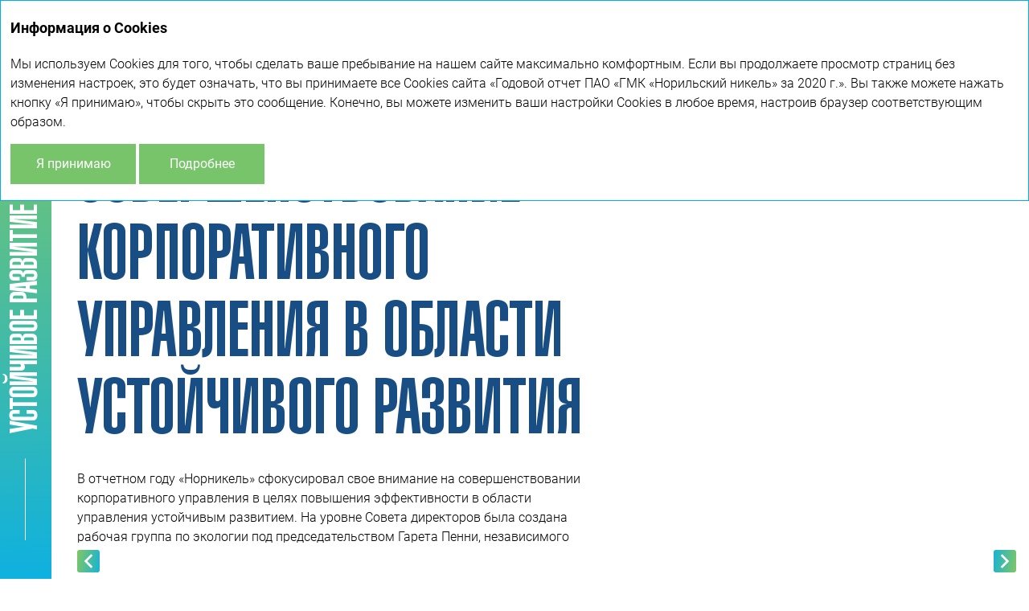

--- FILE ---
content_type: text/html; charset=utf-8
request_url: https://ar2020.nornickel.ru/sustainable-development/ecology-climate-change/improvement-sustainability-related
body_size: 35208
content:
<!DOCTYPE html><html class="browser-chrome browser-chrome-131" lang="ru"><head><meta charset="utf-8"><meta name="viewport" content="width=device-width, initial-scale=1"><meta name="description" content="В годовом отчете ПАО «ГМК «Норильский никель» за 2020 год представлены результаты деятельности Группы за отчетный период с 01.01.2020 по 31.12.2020."><meta name="keywords" content=""><title> Совершенствование корпоративного управления – Экология и&nbsp;изменение климата – Устойчивое развитие – Годовой отчет ПАО «ГМК «Норильский никель» за 2020 г. </title><link href="/styles/core.css" rel="stylesheet"><link href="/styles/main.css" rel="stylesheet"><link href="/styles/print.css" rel="stylesheet" media="print"><link rel="apple-touch-icon" sizes="180x180" href="/favicon-icons/ru/apple-touch-icon.png?v=wAv76MJzel"><link rel="icon" type="image/png" sizes="32x32" href="/favicon-icons/ru/favicon-32x32.png?v=wAv76MJzel"><link rel="icon" type="image/png" sizes="194x194" href="/favicon-icons/ru/favicon-194x194.png?v=wAv76MJzel"><link rel="icon" type="image/png" sizes="192x192" href="/favicon-icons/ru/android-chrome-192x192.png?v=wAv76MJzel"><link rel="icon" type="image/png" sizes="16x16" href="/favicon-icons/ru/favicon-16x16.png?v=wAv76MJzel"><link rel="manifest" href="/favicon-icons/ru/manifest.json?v=wAv76MJzel"><link rel="mask-icon" href="/favicon-icons/ru/safari-pinned-tab.svg?v=wAv76MJzel" color="#ff1135"><link rel="icon shortcut" href="/favicon-icons/ru/favicon.ico?v=wAv76MJzel"><meta name="msapplication-TileImage" content="/favicon-icons/ru/mstile-144x144.png?v=wAv76MJzel"><meta name="msapplication-config" content="/favicon-icons/ru/browserconfig.xml?v=wAv76MJzel"><meta name="msapplication-TileColor" content="#F3F7FD"><meta name="theme-color" content="#F3F7FD"><meta property="og:description" content="В годовом отчете ПАО «ГМК «Норильский никель» за 2020 год представлены результаты деятельности Группы за отчетный период с 01.01.2020 по 31.12.2020."><meta property="og:image" content="https://ar2020.nornickel.ru/images/share/logo-ru.jpg"><meta property="og:image:width" content="1200"><meta property="og:image:height" content="630"><meta name="twitter:url" property="og:url" content="https://ar2020.nornickel.ru"><meta name="twitter:card" content="photo"><meta name="twitter:title" property="og:title" content="
Годовой отчет ПАО «ГМК «Норильский никель» за 2020 г. – Совершенствование корпоративного управления – Экология и&nbsp;изменение климата – Устойчивое развитие
"><meta name="twitter:description" content="В годовом отчете ПАО «ГМК «Норильский никель» за 2020 год представлены результаты деятельности Группы за отчетный период с 01.01.2020 по 31.12.2020."><meta name="twitter:image" property="og:image" content="https://ar2020.nornickel.ru/images/share/logo-ru.jpg"><meta itemprop="image" content="https://ar2020.nornickel.ru/images/share/logo-ru.jpg"><meta name="yandex-verification" content="d2b94499ae50c1b5"><meta name="google-site-verification" content="bVyUnTWharjaUyvn_oOyOMSn70fnk8Li1udgdkPx0CY"><!--[if lt IE 9]>
	<link href="/styles/no-flexbox.css" rel="stylesheet">
<![endif]--><script src="/scripts/vendorFirst.js"></script><!--[if lt IE 9]>
	<script src="https://cdnjs.cloudflare.com/ajax/libs/es5-shim/4.5.4/es5-shim.min.js"></script>
	<script src="https://cdnjs.cloudflare.com/ajax/libs/es5-shim/4.5.4/es5-sham.min.js"></script>
	<script src="https://cdnjs.cloudflare.com/ajax/libs/json3/3.3.2/json3.min.js"></script>
	<script src="https://cdnjs.cloudflare.com/ajax/libs/selectivizr/1.0.2/selectivizr-min.js"></script>
	<script src="https://cdnjs.cloudflare.com/ajax/libs/respond.js/1.4.2/respond.min.js"></script>
<![endif]--><!--[if IE 8]>
	<script src="//cdnjs.cloudflare.com/ajax/libs/ie8/0.4.1/ie8.js"></script>
<![endif]--><!--[if IE]>
	<script src="https://cdnjs.cloudflare.com/ajax/libs/html5shiv/3.7.3/html5shiv.js"></script>
<![endif]--><script>

	
		
		
		
		
		new FontFaceObserver('Roboto', {weight: 300, style: 'normal'}).load(null, 10000)
			.then(function () {
				document.documentElement.className += ' font-loaded-Roboto-300';
			}, function () {
				console.warn('Не удалось загрузить шрифт Roboto с толщиной 300');
			});
	

	
		
		
		
		
		new FontFaceObserver('Roboto', {weight: 400, style: 'normal'}).load(null, 10000)
			.then(function () {
				document.documentElement.className += ' font-loaded-Roboto-400';
			}, function () {
				console.warn('Не удалось загрузить шрифт Roboto с толщиной 400');
			});
	

	
		
		
		
		
		new FontFaceObserver('Roboto', {weight: 500, style: 'normal'}).load(null, 10000)
			.then(function () {
				document.documentElement.className += ' font-loaded-Roboto-500';
			}, function () {
				console.warn('Не удалось загрузить шрифт Roboto с толщиной 500');
			});
	

	
		
		
		
		
		new FontFaceObserver('Roboto', {weight: 700, style: 'normal'}).load(null, 10000)
			.then(function () {
				document.documentElement.className += ' font-loaded-Roboto-700';
			}, function () {
				console.warn('Не удалось загрузить шрифт Roboto с толщиной 700');
			});
	

	
		
		
		
		
		new FontFaceObserver('Yeseva', {weight: 400, style: 'normal'}).load(null, 10000)
			.then(function () {
				document.documentElement.className += ' font-loaded-Yeseva-400';
			}, function () {
				console.warn('Не удалось загрузить шрифт Yeseva с толщиной 400');
			});
	

	
		
		
		
		
		new FontFaceObserver('AGLetterica', {weight: 800, style: 'normal'}).load(null, 10000)
			.then(function () {
				document.documentElement.className += ' font-loaded-AGLetterica-800';
			}, function () {
				console.warn('Не удалось загрузить шрифт AGLetterica с толщиной 800');
			});
	

</script><script>
		(function(w,d,s,l,i){w[l]=w[l]||[];w[l].push({'gtm.start':
		new Date().getTime(),event:'gtm.js'});var f=d.getElementsByTagName(s)[0],
		j=d.createElement(s),dl=l!='dataLayer'?'&l='+l:'';j.async=true;j.src=
		'https://www.googletagmanager.com/gtm.js?id='+i+dl;f.parentNode.insertBefore(j,f);
		})(window,document,'script','dataLayer','GTM-5T92QGC');
	</script></head><body class=""> <div class="l-layout-wrapper l-layout-wrapper--1" id="layout-wrapper"> <header class="l-header l-layout-wrapper__header"> <div class="l-header__inner"> <div class="l-header-left-column"> <div class="l-main-menu-wrapper" id="main-menu--wrapper"> <div class="l-main-menu-wrapper__trigger"> <button class="b-burger-button" id="main-menu--trigger" title="Меню"> <span class="b-burger-button__ingredients"> <span class="b-burger-button__ingredients-middle"></span> </span> </button> </div> <div class="l-main-menu-wrapper__title-wrap"> <div class="l-main-menu-wrapper__title-box"> <span class="l-main-menu-wrapper__title">О&nbsp;«Норникеле»</span> <span class="l-main-menu-wrapper__title">Стратегический отчет</span> <span class="l-main-menu-wrapper__title">Обзор рынка металлов</span> <span class="l-main-menu-wrapper__title">Обзор бизнеса</span> <span class="active l-main-menu-wrapper__title">Устойчивое развитие</span> <span class="l-main-menu-wrapper__title">Корпоративное управление</span> <span class="l-main-menu-wrapper__title">Система контроля и&nbsp;управление рисками</span> <span class="l-main-menu-wrapper__title">Информация для&nbsp;инвесторов</span> <span class="l-main-menu-wrapper__title">Финасовая отчетность по&nbsp;МСФО</span> </div> </div> <div class="l-main-menu-wrapper__panel" id="main-menu--panel-wrapper"> <div class="js-menu-nav l-main-menu-wrapper__nav l-menu-nav"> <nav class="b-nav b-nav--left b-nav--nn customScroll--lvl1 js-customScroll js-left-nav js-left-nav--nn" id="sidebar-menu--list"> <ul class="b-nav__list b-nav__list--lvl1 js-left-list js-left-list-lvl1"> <li class="b-nav__item b-nav__item--left b-nav__item--lvl1 b-nav__item-lvl1 js-left-item js-left-item-lvl1"> <div class="b-nav__link-wrapper b-nav__link-wrapper--lvl1"> <a href="/overview" class="b-nav__link b-nav__link--left b-nav__link--lvl1 has-submenu js-left-link js-left-link-lvl1"> <span class="text">О&nbsp;«Норникеле»</span> </a> <div class="icon-left-nav js-icon-left-nav"></div> </div> <div class="b-nav__list-wrap js-left-list js-left-list-lvl2"> <ul class="b-nav__list b-nav__list--left b-nav__list--lvl2 customScroll--lvl2 js-customScroll"> <li class="b-nav__item b-nav__item--left b-nav__item--lvl2 b-nav__item-lvl2 js-left-item js-left-item-lvl2"> <div class="b-nav__link-wrapper b-nav__link-wrapper--lvl2"> <a href="/overview/profile" class="b-nav__link b-nav__link--left b-nav__link--lvl2 js-left-link js-left-link-lvl2"> <span class="text">Краткий обзор</span> </a> </div> </li> <li class="b-nav__item b-nav__item--left b-nav__item--lvl2 b-nav__item-lvl2 js-left-item js-left-item-lvl2"> <div class="b-nav__link-wrapper b-nav__link-wrapper--lvl2"> <a href="/overview/key-highlights" class="b-nav__link b-nav__link--left b-nav__link--lvl2 js-left-link js-left-link-lvl2"> <span class="text">Ключевые показатели</span> </a> </div> </li> <li class="b-nav__item b-nav__item--left b-nav__item--lvl2 b-nav__item-lvl2 js-left-item js-left-item-lvl2"> <div class="b-nav__link-wrapper b-nav__link-wrapper--lvl2"> <a href="/overview/development-history" class="b-nav__link b-nav__link--left b-nav__link--lvl2 js-left-link js-left-link-lvl2"> <span class="text">История развития</span> </a> </div> </li> <li class="b-nav__item b-nav__item--left b-nav__item--lvl2 b-nav__item-lvl2 js-left-item js-left-item-lvl2"> <div class="b-nav__link-wrapper b-nav__link-wrapper--lvl2"> <a href="/overview/highlights-year" class="b-nav__link b-nav__link--left b-nav__link--lvl2 js-left-link js-left-link-lvl2"> <span class="text">Ключевые события года</span> </a> </div> </li> <li class="b-nav__item b-nav__item--left b-nav__item--lvl2 b-nav__item-lvl2 js-left-item js-left-item-lvl2"> <div class="b-nav__link-wrapper b-nav__link-wrapper--lvl2"> <a href="/overview/business-model" class="b-nav__link b-nav__link--left b-nav__link--lvl2 js-left-link js-left-link-lvl2"> <span class="text">Бизнес-модель</span> </a> </div> </li> <li class="b-nav__item b-nav__item--left b-nav__item--lvl2 b-nav__item-lvl2 js-left-item js-left-item-lvl2"> <div class="b-nav__link-wrapper b-nav__link-wrapper--lvl2"> <a href="/overview/business-geography" class="b-nav__link b-nav__link--left b-nav__link--lvl2 js-left-link js-left-link-lvl2"> <span class="text">География бизнеса</span> </a> </div> </li> <li class="b-nav__item b-nav__item--left b-nav__item--lvl2 b-nav__item-lvl2 js-left-item js-left-item-lvl2"> <div class="b-nav__link-wrapper b-nav__link-wrapper--lvl2"> <a href="/overview/group-structure" class="b-nav__link b-nav__link--left b-nav__link--lvl2 js-left-link js-left-link-lvl2"> <span class="text">Структура Группы</span> </a> </div> </li> <li class="b-nav__item b-nav__item--left b-nav__item--lvl2 b-nav__item-lvl2 js-left-item js-left-item-lvl2"> <div class="b-nav__link-wrapper b-nav__link-wrapper--lvl2"> <a href="/overview/production-scheme" class="b-nav__link b-nav__link--left b-nav__link--lvl2 js-left-link js-left-link-lvl2"> <span class="text">Схема производства</span> </a> </div> </li> </ul> </div> </li> <li class="b-nav__item b-nav__item--left b-nav__item--lvl1 b-nav__item-lvl1 js-left-item js-left-item-lvl1"> <div class="b-nav__link-wrapper b-nav__link-wrapper--lvl1"> <a href="/strategic-report" class="b-nav__link b-nav__link--left b-nav__link--lvl1 has-submenu js-left-link js-left-link-lvl1"> <span class="text">Стратегический отчет</span> </a> <div class="icon-left-nav js-icon-left-nav"></div> </div> <div class="b-nav__list-wrap js-left-list js-left-list-lvl2"> <ul class="b-nav__list b-nav__list--left b-nav__list--lvl2 customScroll--lvl2 js-customScroll"> <li class="b-nav__item b-nav__item--left b-nav__item--lvl2 b-nav__item-lvl2 js-left-item js-left-item-lvl2"> <div class="b-nav__link-wrapper b-nav__link-wrapper--lvl2"> <a href="/strategic-report/closure-smelter" class="b-nav__link b-nav__link--left b-nav__link--lvl2 js-left-link js-left-link-lvl2"> <span class="text">Закрытие плавильного цеха</span> </a> </div> </li> <li class="b-nav__item b-nav__item--left b-nav__item--lvl2 b-nav__item-lvl2 js-left-item js-left-item-lvl2"> <div class="b-nav__link-wrapper b-nav__link-wrapper--lvl2"> <a href="/strategic-report/chairmans-letter" class="b-nav__link b-nav__link--left b-nav__link--lvl2 js-left-link js-left-link-lvl2"> <span class="text">Обращение Председателя Совета Директоров</span> </a> </div> </li> <li class="b-nav__item b-nav__item--left b-nav__item--lvl2 b-nav__item-lvl2 js-left-item js-left-item-lvl2"> <div class="b-nav__link-wrapper b-nav__link-wrapper--lvl2"> <a href="/strategic-report/presidents-letter" class="b-nav__link b-nav__link--left b-nav__link--lvl2 js-left-link js-left-link-lvl2"> <span class="text">Обращение Президента Компании</span> </a> </div> </li> <li class="b-nav__item b-nav__item--left b-nav__item--lvl2 b-nav__item-lvl2 js-left-item js-left-item-lvl2"> <div class="b-nav__link-wrapper b-nav__link-wrapper--lvl2"> <a href="/strategic-report/priorities-strategy-2030" class="b-nav__link b-nav__link--left b-nav__link--lvl2 js-left-link js-left-link-lvl2"> <span class="text">Приоритеты «Стратегии 2030»</span> </a> </div> </li> <li class="b-nav__item b-nav__item--left b-nav__item--lvl2 b-nav__item-lvl2 js-left-item js-left-item-lvl2"> <div class="b-nav__link-wrapper b-nav__link-wrapper--lvl2"> <a href="/strategic-report/new-strategic-concept" class="b-nav__link b-nav__link--left b-nav__link--lvl2 js-left-link js-left-link-lvl2"> <span class="text">Новая стратегическая концепция</span> </a> </div> </li> <li class="b-nav__item b-nav__item--left b-nav__item--lvl2 b-nav__item-lvl2 js-left-item js-left-item-lvl2"> <div class="b-nav__link-wrapper b-nav__link-wrapper--lvl2"> <a href="/strategic-report/customer-centric-view" class="b-nav__link b-nav__link--left b-nav__link--lvl2 js-left-link js-left-link-lvl2"> <span class="text">Клиентоориентированный взгляд</span> </a> </div> </li> <li class="b-nav__item b-nav__item--left b-nav__item--lvl2 b-nav__item-lvl2 js-left-item js-left-item-lvl2"> <div class="b-nav__link-wrapper b-nav__link-wrapper--lvl2"> <a href="/strategic-report/development-efficient-configuration" class="b-nav__link b-nav__link--left b-nav__link--lvl2 js-left-link js-left-link-lvl2"> <span class="text">Развитие эффективной конфигурации перерабатывающих мощностей</span> </a> </div> </li> <li class="b-nav__item b-nav__item--left b-nav__item--lvl2 b-nav__item-lvl2 js-left-item js-left-item-lvl2"> <div class="b-nav__link-wrapper b-nav__link-wrapper--lvl2"> <a href="/strategic-report/refinery-development-roadmap" class="b-nav__link b-nav__link--left b-nav__link--lvl2 js-left-link js-left-link-lvl2"> <span class="text">Дорожная карта развития перерабатывающих мощностей</span> </a> </div> </li> <li class="b-nav__item b-nav__item--left b-nav__item--lvl2 b-nav__item-lvl2 js-left-item js-left-item-lvl2"> <div class="b-nav__link-wrapper b-nav__link-wrapper--lvl2"> <a href="/strategic-report/comprehensive-environmental-program" class="b-nav__link b-nav__link--left b-nav__link--lvl2 js-left-link js-left-link-lvl2"> <span class="text">Комплексная экологическая программа</span> </a> </div> </li> <li class="b-nav__item b-nav__item--left b-nav__item--lvl2 b-nav__item-lvl2 js-left-item js-left-item-lvl2"> <div class="b-nav__link-wrapper b-nav__link-wrapper--lvl2"> <a href="/strategic-report/sulfur-program-2-0" class="b-nav__link b-nav__link--left b-nav__link--lvl2 js-left-link js-left-link-lvl2"> <span class="text">«Серная программа 2.0»</span> </a> </div> </li> <li class="b-nav__item b-nav__item--left b-nav__item--lvl2 b-nav__item-lvl2 js-left-item js-left-item-lvl2"> <div class="b-nav__link-wrapper b-nav__link-wrapper--lvl2"> <a href="/strategic-report/climate-change-strategy" class="b-nav__link b-nav__link--left b-nav__link--lvl2 js-left-link js-left-link-lvl2"> <span class="text">Стратегия по&nbsp;борьбе с&nbsp;изменением климата</span> </a> </div> </li> <li class="b-nav__item b-nav__item--left b-nav__item--lvl2 b-nav__item-lvl2 js-left-item js-left-item-lvl2"> <div class="b-nav__link-wrapper b-nav__link-wrapper--lvl2"> <a href="/strategic-report/key-investment-projects" class="b-nav__link b-nav__link--left b-nav__link--lvl2 has-submenu js-left-link js-left-link-lvl2"> <span class="text">Основные инвестиционные проекты</span> </a> <div class="icon-left-nav js-icon-left-nav"></div> </div> <ul class="b-nav__list b-nav__list--left b-nav__list--lvl3 js-left-list js-left-list-lvl3"> <li class="b-nav__item b-nav__item--left b-nav__item--lvl3 b-nav__item-lvl3 js-left-item js-left-item-lvl3"> <div class="b-nav__link-wrapper b-nav__link-wrapper--lvl3"> <a href="/strategic-report/key-investment-projects/mining" class="b-nav__link b-nav__link--left b-nav__link--lvl3 js-left-link js-left-link-lvl3"> <span class="text">Добывающие активы</span> </a> </div> </li> <li class="b-nav__item b-nav__item--left b-nav__item--lvl3 b-nav__item-lvl3 js-left-item js-left-item-lvl3"> <div class="b-nav__link-wrapper b-nav__link-wrapper--lvl3"> <a href="/strategic-report/key-investment-projects/processing" class="b-nav__link b-nav__link--left b-nav__link--lvl3 js-left-link js-left-link-lvl3"> <span class="text">Перерабатывающие проекты</span> </a> </div> </li> <li class="b-nav__item b-nav__item--left b-nav__item--lvl3 b-nav__item-lvl3 js-left-item js-left-item-lvl3"> <div class="b-nav__link-wrapper b-nav__link-wrapper--lvl3"> <a href="/strategic-report/key-investment-projects/environmental" class="b-nav__link b-nav__link--left b-nav__link--lvl3 js-left-link js-left-link-lvl3"> <span class="text">Экологические проекты</span> </a> </div> </li> <li class="b-nav__item b-nav__item--left b-nav__item--lvl3 b-nav__item-lvl3 js-left-item js-left-item-lvl3"> <div class="b-nav__link-wrapper b-nav__link-wrapper--lvl3"> <a href="/strategic-report/key-investment-projects/energy" class="b-nav__link b-nav__link--left b-nav__link--lvl3 js-left-link js-left-link-lvl3"> <span class="text">Энергетические проекты</span> </a> </div> </li> </ul> </li> </ul> </div> </li> <li class="b-nav__item b-nav__item--left b-nav__item--lvl1 b-nav__item-lvl1 js-left-item js-left-item-lvl1"> <div class="b-nav__link-wrapper b-nav__link-wrapper--lvl1"> <a href="/commodity-market-overview" class="b-nav__link b-nav__link--left b-nav__link--lvl1 has-submenu js-left-link js-left-link-lvl1"> <span class="text">Обзор рынка металлов</span> </a> <div class="icon-left-nav js-icon-left-nav"></div> </div> <div class="b-nav__list-wrap js-left-list js-left-list-lvl2"> <ul class="b-nav__list b-nav__list--left b-nav__list--lvl2 customScroll--lvl2 js-customScroll"> <li class="b-nav__item b-nav__item--left b-nav__item--lvl2 b-nav__item-lvl2 js-left-item js-left-item-lvl2"> <div class="b-nav__link-wrapper b-nav__link-wrapper--lvl2"> <a href="/commodity-market-overview/leadership-metals-market" class="b-nav__link b-nav__link--left b-nav__link--lvl2 js-left-link js-left-link-lvl2"> <span class="text">Лидерство на&nbsp;рынке металлов</span> </a> </div> </li> <li class="b-nav__item b-nav__item--left b-nav__item--lvl2 b-nav__item-lvl2 js-left-item js-left-item-lvl2"> <div class="b-nav__link-wrapper b-nav__link-wrapper--lvl2"> <a href="/commodity-market-overview/nickel" class="b-nav__link b-nav__link--left b-nav__link--lvl2 js-left-link js-left-link-lvl2"> <span class="text">Никель (Ni)</span> </a> </div> </li> <li class="b-nav__item b-nav__item--left b-nav__item--lvl2 b-nav__item-lvl2 js-left-item js-left-item-lvl2"> <div class="b-nav__link-wrapper b-nav__link-wrapper--lvl2"> <a href="/commodity-market-overview/copper" class="b-nav__link b-nav__link--left b-nav__link--lvl2 js-left-link js-left-link-lvl2"> <span class="text">Медь (Cu)</span> </a> </div> </li> <li class="b-nav__item b-nav__item--left b-nav__item--lvl2 b-nav__item-lvl2 js-left-item js-left-item-lvl2"> <div class="b-nav__link-wrapper b-nav__link-wrapper--lvl2"> <a href="/commodity-market-overview/palladium" class="b-nav__link b-nav__link--left b-nav__link--lvl2 js-left-link js-left-link-lvl2"> <span class="text">Палладий (Pd)</span> </a> </div> </li> <li class="b-nav__item b-nav__item--left b-nav__item--lvl2 b-nav__item-lvl2 js-left-item js-left-item-lvl2"> <div class="b-nav__link-wrapper b-nav__link-wrapper--lvl2"> <a href="/commodity-market-overview/platinum" class="b-nav__link b-nav__link--left b-nav__link--lvl2 js-left-link js-left-link-lvl2"> <span class="text">Платина (Pt)</span> </a> </div> </li> <li class="b-nav__item b-nav__item--left b-nav__item--lvl2 b-nav__item-lvl2 js-left-item js-left-item-lvl2"> <div class="b-nav__link-wrapper b-nav__link-wrapper--lvl2"> <a href="/commodity-market-overview/rhodium" class="b-nav__link b-nav__link--left b-nav__link--lvl2 js-left-link js-left-link-lvl2"> <span class="text">Родий (Rh)</span> </a> </div> </li> </ul> </div> </li> <li class="b-nav__item b-nav__item--left b-nav__item--lvl1 b-nav__item-lvl1 js-left-item js-left-item-lvl1"> <div class="b-nav__link-wrapper b-nav__link-wrapper--lvl1"> <a href="/business-overview" class="b-nav__link b-nav__link--left b-nav__link--lvl1 has-submenu js-left-link js-left-link-lvl1"> <span class="text">Обзор бизнеса</span> </a> <div class="icon-left-nav js-icon-left-nav"></div> </div> <div class="b-nav__list-wrap js-left-list js-left-list-lvl2"> <ul class="b-nav__list b-nav__list--left b-nav__list--lvl2 customScroll--lvl2 js-customScroll"> <li class="b-nav__item b-nav__item--left b-nav__item--lvl2 b-nav__item-lvl2 js-left-item js-left-item-lvl2"> <div class="b-nav__link-wrapper b-nav__link-wrapper--lvl2"> <a href="/business-overview/mineral-base" class="b-nav__link b-nav__link--left b-nav__link--lvl2 has-submenu js-left-link js-left-link-lvl2"> <span class="text">Минерально-сырьевая база</span> </a> <div class="icon-left-nav js-icon-left-nav"></div> </div> <ul class="b-nav__list b-nav__list--left b-nav__list--lvl3 js-left-list js-left-list-lvl3"> <li class="b-nav__item b-nav__item--left b-nav__item--lvl3 b-nav__item-lvl3 js-left-item js-left-item-lvl3"> <div class="b-nav__link-wrapper b-nav__link-wrapper--lvl3"> <a href="/business-overview/mineral-base/existing-deposits" class="b-nav__link b-nav__link--left b-nav__link--lvl3 js-left-link js-left-link-lvl3"> <span class="text">Действующие месторождения</span> </a> </div> </li> <li class="b-nav__item b-nav__item--left b-nav__item--lvl3 b-nav__item-lvl3 js-left-item js-left-item-lvl3"> <div class="b-nav__link-wrapper b-nav__link-wrapper--lvl3"> <a href="/business-overview/mineral-base/growth-projects" class="b-nav__link b-nav__link--left b-nav__link--lvl3 js-left-link js-left-link-lvl3"> <span class="text">Проекты развития</span> </a> </div> </li> </ul> </li> <li class="b-nav__item b-nav__item--left b-nav__item--lvl2 b-nav__item-lvl2 js-left-item js-left-item-lvl2"> <div class="b-nav__link-wrapper b-nav__link-wrapper--lvl2"> <a href="/business-overview/operational-performance" class="b-nav__link b-nav__link--left b-nav__link--lvl2 has-submenu js-left-link js-left-link-lvl2"> <span class="text">Производственная деятельность</span> </a> <div class="icon-left-nav js-icon-left-nav"></div> </div> <ul class="b-nav__list b-nav__list--left b-nav__list--lvl3 js-left-list js-left-list-lvl3"> <li class="b-nav__item b-nav__item--left b-nav__item--lvl3 b-nav__item-lvl3 js-left-item js-left-item-lvl3"> <div class="b-nav__link-wrapper b-nav__link-wrapper--lvl3"> <a href="/business-overview/operational-performance/norilsk" class="b-nav__link b-nav__link--left b-nav__link--lvl3 js-left-link js-left-link-lvl3"> <span class="text">Норильский дивизион</span> </a> </div> </li> <li class="b-nav__item b-nav__item--left b-nav__item--lvl3 b-nav__item-lvl3 js-left-item js-left-item-lvl3"> <div class="b-nav__link-wrapper b-nav__link-wrapper--lvl3"> <a href="/business-overview/operational-performance/kola-russia" class="b-nav__link b-nav__link--left b-nav__link--lvl3 js-left-link js-left-link-lvl3"> <span class="text">Кольский дивизион</span> </a> </div> </li> <li class="b-nav__item b-nav__item--left b-nav__item--lvl3 b-nav__item-lvl3 js-left-item js-left-item-lvl3"> <div class="b-nav__link-wrapper b-nav__link-wrapper--lvl3"> <a href="/business-overview/operational-performance/kola-finland" class="b-nav__link b-nav__link--left b-nav__link--lvl3 js-left-link js-left-link-lvl3"> <span class="text">Кольский дивизион</span> </a> </div> </li> <li class="b-nav__item b-nav__item--left b-nav__item--lvl3 b-nav__item-lvl3 js-left-item js-left-item-lvl3"> <div class="b-nav__link-wrapper b-nav__link-wrapper--lvl3"> <a href="/business-overview/operational-performance/zabaykalsky" class="b-nav__link b-nav__link--left b-nav__link--lvl3 js-left-link js-left-link-lvl3"> <span class="text">Забайкальский дивизион</span> </a> </div> </li> <li class="b-nav__item b-nav__item--left b-nav__item--lvl3 b-nav__item-lvl3 js-left-item js-left-item-lvl3"> <div class="b-nav__link-wrapper b-nav__link-wrapper--lvl3"> <a href="/business-overview/operational-performance/nkomati" class="b-nav__link b-nav__link--left b-nav__link--lvl3 js-left-link js-left-link-lvl3"> <span class="text">Nkomati</span> </a> </div> </li> </ul> </li> <li class="b-nav__item b-nav__item--left b-nav__item--lvl2 b-nav__item-lvl2 js-left-item js-left-item-lvl2"> <div class="b-nav__link-wrapper b-nav__link-wrapper--lvl2"> <a href="/business-overview/sales" class="b-nav__link b-nav__link--left b-nav__link--lvl2 has-submenu js-left-link js-left-link-lvl2"> <span class="text">Сбыт продукции</span> </a> <div class="icon-left-nav js-icon-left-nav"></div> </div> <ul class="b-nav__list b-nav__list--left b-nav__list--lvl3 js-left-list js-left-list-lvl3"> <li class="b-nav__item b-nav__item--left b-nav__item--lvl3 b-nav__item-lvl3 js-left-item js-left-item-lvl3"> <div class="b-nav__link-wrapper b-nav__link-wrapper--lvl3"> <a href="/business-overview/sales/sales-strategy" class="b-nav__link b-nav__link--left b-nav__link--lvl3 js-left-link js-left-link-lvl3"> <span class="text">Сбытовая стратегия</span> </a> </div> </li> <li class="b-nav__item b-nav__item--left b-nav__item--lvl3 b-nav__item-lvl3 js-left-item js-left-item-lvl3"> <div class="b-nav__link-wrapper b-nav__link-wrapper--lvl3"> <a href="/business-overview/sales/product-range" class="b-nav__link b-nav__link--left b-nav__link--lvl3 js-left-link js-left-link-lvl3"> <span class="text">Продуктовая линейка</span> </a> </div> </li> </ul> </li> <li class="b-nav__item b-nav__item--left b-nav__item--lvl2 b-nav__item-lvl2 js-left-item js-left-item-lvl2"> <div class="b-nav__link-wrapper b-nav__link-wrapper--lvl2"> <a href="/business-overview/procurement-supply-chain" class="b-nav__link b-nav__link--left b-nav__link--lvl2 js-left-link js-left-link-lvl2"> <span class="text">Закупочная деятельность и&nbsp;цепочка поставок</span> </a> </div> </li> <li class="b-nav__item b-nav__item--left b-nav__item--lvl2 b-nav__item-lvl2 js-left-item js-left-item-lvl2"> <div class="b-nav__link-wrapper b-nav__link-wrapper--lvl2"> <a href="/business-overview/energy-assets" class="b-nav__link b-nav__link--left b-nav__link--lvl2 js-left-link js-left-link-lvl2"> <span class="text">Энергетические активы</span> </a> </div> </li> <li class="b-nav__item b-nav__item--left b-nav__item--lvl2 b-nav__item-lvl2 js-left-item js-left-item-lvl2"> <div class="b-nav__link-wrapper b-nav__link-wrapper--lvl2"> <a href="/business-overview/transportation-assets" class="b-nav__link b-nav__link--left b-nav__link--lvl2 js-left-link js-left-link-lvl2"> <span class="text">Транспортные активы</span> </a> </div> </li> <li class="b-nav__item b-nav__item--left b-nav__item--lvl2 b-nav__item-lvl2 js-left-item js-left-item-lvl2"> <div class="b-nav__link-wrapper b-nav__link-wrapper--lvl2"> <a href="/business-overview/digital-transformation-journey" class="b-nav__link b-nav__link--left b-nav__link--lvl2 js-left-link js-left-link-lvl2"> <span class="text">Цифровизация</span> </a> </div> </li> <li class="b-nav__item b-nav__item--left b-nav__item--lvl2 b-nav__item-lvl2 js-left-item js-left-item-lvl2"> <div class="b-nav__link-wrapper b-nav__link-wrapper--lvl2"> <a href="/business-overview/production-automation" class="b-nav__link b-nav__link--left b-nav__link--lvl2 js-left-link js-left-link-lvl2"> <span class="text">Автоматизация производства</span> </a> </div> </li> <li class="b-nav__item b-nav__item--left b-nav__item--lvl2 b-nav__item-lvl2 js-left-item js-left-item-lvl2"> <div class="b-nav__link-wrapper b-nav__link-wrapper--lvl2"> <a href="/business-overview/financial-performance" class="b-nav__link b-nav__link--left b-nav__link--lvl2 js-left-link js-left-link-lvl2"> <span class="text">Финансовые результаты (MD&A)</span> </a> </div> </li> </ul> </div> </li> <li class="b-nav__item b-nav__item--left b-nav__item--lvl1 b-nav__item-lvl1 js-left-item js-left-item-lvl1"> <div class="b-nav__link-wrapper b-nav__link-wrapper--lvl1"> <a href="/sustainable-development" class="b-nav__link b-nav__link--left b-nav__link--lvl1 current-parent has-submenu js-left-link js-left-link-lvl1"> <span class="text">Устойчивое развитие</span> </a> <div class="icon-left-nav js-icon-left-nav"></div> </div> <div class="b-nav__list-wrap js-left-list js-left-list-lvl2"> <ul class="b-nav__list b-nav__list--left b-nav__list--lvl2 customScroll--lvl2 js-customScroll"> <li class="b-nav__item b-nav__item--left b-nav__item--lvl2 b-nav__item-lvl2 js-left-item js-left-item-lvl2"> <div class="b-nav__link-wrapper b-nav__link-wrapper--lvl2"> <a href="/sustainable-development/big-norilsk-expedition" class="b-nav__link b-nav__link--left b-nav__link--lvl2 js-left-link js-left-link-lvl2"> <span class="text">Большая Норильская экспедиция</span> </a> </div> </li> <li class="b-nav__item b-nav__item--left b-nav__item--lvl2 b-nav__item-lvl2 js-left-item js-left-item-lvl2"> <div class="b-nav__link-wrapper b-nav__link-wrapper--lvl2"> <a href="/sustainable-development/ecology-climate-change" class="b-nav__link b-nav__link--left b-nav__link--lvl2 current-parent has-submenu js-left-link js-left-link-lvl2"> <span class="text">Экология и&nbsp;изменение климата</span> </a> <div class="icon-left-nav js-icon-left-nav"></div> </div> <ul class="b-nav__list b-nav__list--left b-nav__list--lvl3 js-left-list js-left-list-lvl3"> <li class="b-nav__item b-nav__item--left b-nav__item--lvl3 b-nav__item-lvl3 js-left-item js-left-item-lvl3"> <div class="b-nav__link-wrapper b-nav__link-wrapper--lvl3"> <a href="/sustainable-development/ecology-climate-change/improvement-sustainability-related" class="b-nav__link b-nav__link--left b-nav__link--lvl3 current js-left-link js-left-link-lvl3"> <span class="text">Совершенствование корпоративного управления</span> </a> </div> </li> <li class="b-nav__item b-nav__item--left b-nav__item--lvl3 b-nav__item-lvl3 js-left-item js-left-item-lvl3"> <div class="b-nav__link-wrapper b-nav__link-wrapper--lvl3"> <a href="/sustainable-development/ecology-climate-change/climate-change" class="b-nav__link b-nav__link--left b-nav__link--lvl3 js-left-link js-left-link-lvl3"> <span class="text">Изменение климата</span> </a> </div> </li> <li class="b-nav__item b-nav__item--left b-nav__item--lvl3 b-nav__item-lvl3 js-left-item js-left-item-lvl3"> <div class="b-nav__link-wrapper b-nav__link-wrapper--lvl3"> <a href="/sustainable-development/ecology-climate-change/air" class="b-nav__link b-nav__link--left b-nav__link--lvl3 js-left-link js-left-link-lvl3"> <span class="text">Воздух</span> </a> </div> </li> <li class="b-nav__item b-nav__item--left b-nav__item--lvl3 b-nav__item-lvl3 js-left-item js-left-item-lvl3"> <div class="b-nav__link-wrapper b-nav__link-wrapper--lvl3"> <a href="/sustainable-development/ecology-climate-change/water" class="b-nav__link b-nav__link--left b-nav__link--lvl3 js-left-link js-left-link-lvl3"> <span class="text">Вода</span> </a> </div> </li> <li class="b-nav__item b-nav__item--left b-nav__item--lvl3 b-nav__item-lvl3 js-left-item js-left-item-lvl3"> <div class="b-nav__link-wrapper b-nav__link-wrapper--lvl3"> <a href="/sustainable-development/ecology-climate-change/tailings-waste" class="b-nav__link b-nav__link--left b-nav__link--lvl3 js-left-link js-left-link-lvl3"> <span class="text">Отходы и&nbsp;хвостохранилища</span> </a> </div> </li> <li class="b-nav__item b-nav__item--left b-nav__item--lvl3 b-nav__item-lvl3 js-left-item js-left-item-lvl3"> <div class="b-nav__link-wrapper b-nav__link-wrapper--lvl3"> <a href="/sustainable-development/ecology-climate-change/biodiversity" class="b-nav__link b-nav__link--left b-nav__link--lvl3 js-left-link js-left-link-lvl3"> <span class="text">Биоразнообразие</span> </a> </div> </li> <li class="b-nav__item b-nav__item--left b-nav__item--lvl3 b-nav__item-lvl3 js-left-item js-left-item-lvl3"> <div class="b-nav__link-wrapper b-nav__link-wrapper--lvl3"> <a href="/sustainable-development/ecology-climate-change/environmental-performance-foreign-assets" class="b-nav__link b-nav__link--left b-nav__link--lvl3 js-left-link js-left-link-lvl3"> <span class="text">Экологические показатели по&nbsp;зарубежным активам</span> </a> </div> </li> </ul> </li> <li class="b-nav__item b-nav__item--left b-nav__item--lvl2 b-nav__item-lvl2 js-left-item js-left-item-lvl2"> <div class="b-nav__link-wrapper b-nav__link-wrapper--lvl2"> <a href="/sustainable-development/human-resources" class="b-nav__link b-nav__link--left b-nav__link--lvl2 js-left-link js-left-link-lvl2"> <span class="text">Кадровая политика</span> </a> </div> </li> <li class="b-nav__item b-nav__item--left b-nav__item--lvl2 b-nav__item-lvl2 js-left-item js-left-item-lvl2"> <div class="b-nav__link-wrapper b-nav__link-wrapper--lvl2"> <a href="/sustainable-development/health-safety" class="b-nav__link b-nav__link--left b-nav__link--lvl2 js-left-link js-left-link-lvl2"> <span class="text">Промышленная безопасность и&nbsp;охрана труда</span> </a> </div> </li> <li class="b-nav__item b-nav__item--left b-nav__item--lvl2 b-nav__item-lvl2 js-left-item js-left-item-lvl2"> <div class="b-nav__link-wrapper b-nav__link-wrapper--lvl2"> <a href="/sustainable-development/social-initiatives" class="b-nav__link b-nav__link--left b-nav__link--lvl2 has-submenu js-left-link js-left-link-lvl2"> <span class="text">Социальная стратегия</span> </a> <div class="icon-left-nav js-icon-left-nav"></div> </div> <ul class="b-nav__list b-nav__list--left b-nav__list--lvl3 js-left-list js-left-list-lvl3"> <li class="b-nav__item b-nav__item--left b-nav__item--lvl3 b-nav__item-lvl3 js-left-item js-left-item-lvl3"> <div class="b-nav__link-wrapper b-nav__link-wrapper--lvl3"> <a href="/sustainable-development/social-initiatives/north" class="b-nav__link b-nav__link--left b-nav__link--lvl3 js-left-link js-left-link-lvl3"> <span class="text">Север для&nbsp;Северян</span> </a> </div> </li> <li class="b-nav__item b-nav__item--left b-nav__item--lvl3 b-nav__item-lvl3 js-left-item js-left-item-lvl3"> <div class="b-nav__link-wrapper b-nav__link-wrapper--lvl3"> <a href="/sustainable-development/social-initiatives/social-investments" class="b-nav__link b-nav__link--left b-nav__link--lvl3 js-left-link js-left-link-lvl3"> <span class="text">Социальные инвестиции</span> </a> </div> </li> <li class="b-nav__item b-nav__item--left b-nav__item--lvl3 b-nav__item-lvl3 js-left-item js-left-item-lvl3"> <div class="b-nav__link-wrapper b-nav__link-wrapper--lvl3"> <a href="/sustainable-development/social-initiatives/first-against-covid-19" class="b-nav__link b-nav__link--left b-nav__link--lvl3 js-left-link js-left-link-lvl3"> <span class="text">Первые против COVID&#8209;19</span> </a> </div> </li> </ul> </li> </ul> </div> </li> <li class="b-nav__item b-nav__item--left b-nav__item--lvl1 b-nav__item-lvl1 js-left-item js-left-item-lvl1"> <div class="b-nav__link-wrapper b-nav__link-wrapper--lvl1"> <a href="/corporate-governance" class="b-nav__link b-nav__link--left b-nav__link--lvl1 has-submenu js-left-link js-left-link-lvl1"> <span class="text">Корпоративное управление</span> </a> <div class="icon-left-nav js-icon-left-nav"></div> </div> <div class="b-nav__list-wrap js-left-list js-left-list-lvl2"> <ul class="b-nav__list b-nav__list--left b-nav__list--lvl2 customScroll--lvl2 js-customScroll"> <li class="b-nav__item b-nav__item--left b-nav__item--lvl2 b-nav__item-lvl2 js-left-item js-left-item-lvl2"> <div class="b-nav__link-wrapper b-nav__link-wrapper--lvl2"> <a href="/corporate-governance/message-chairman-corporate-governance-committee" class="b-nav__link b-nav__link--left b-nav__link--lvl2 js-left-link js-left-link-lvl2"> <span class="text">Обращение председателя комитета по&nbsp;корпоративному управлению</span> </a> </div> </li> <li class="b-nav__item b-nav__item--left b-nav__item--lvl2 b-nav__item-lvl2 js-left-item js-left-item-lvl2"> <div class="b-nav__link-wrapper b-nav__link-wrapper--lvl2"> <a href="/corporate-governance/structure" class="b-nav__link b-nav__link--left b-nav__link--lvl2 js-left-link js-left-link-lvl2"> <span class="text">Система корпоративного управления</span> </a> </div> </li> <li class="b-nav__item b-nav__item--left b-nav__item--lvl2 b-nav__item-lvl2 js-left-item js-left-item-lvl2"> <div class="b-nav__link-wrapper b-nav__link-wrapper--lvl2"> <a href="/corporate-governance/general-meeting-shareholders" class="b-nav__link b-nav__link--left b-nav__link--lvl2 js-left-link js-left-link-lvl2"> <span class="text">Общее собрание акционеров</span> </a> </div> </li> <li class="b-nav__item b-nav__item--left b-nav__item--lvl2 b-nav__item-lvl2 js-left-item js-left-item-lvl2"> <div class="b-nav__link-wrapper b-nav__link-wrapper--lvl2"> <a href="/corporate-governance/board-directors" class="b-nav__link b-nav__link--left b-nav__link--lvl2 has-submenu js-left-link js-left-link-lvl2"> <span class="text">Совет директоров</span> </a> <div class="icon-left-nav js-icon-left-nav"></div> </div> <ul class="b-nav__list b-nav__list--left b-nav__list--lvl3 js-left-list js-left-list-lvl3"> <li class="b-nav__item b-nav__item--left b-nav__item--lvl3 b-nav__item-lvl3 js-left-item js-left-item-lvl3"> <div class="b-nav__link-wrapper b-nav__link-wrapper--lvl3"> <a href="/corporate-governance/board-directors/composition" class="b-nav__link b-nav__link--left b-nav__link--lvl3 js-left-link js-left-link-lvl3"> <span class="text">Состав совета директоров</span> </a> </div> </li> <li class="b-nav__item b-nav__item--left b-nav__item--lvl3 b-nav__item-lvl3 js-left-item js-left-item-lvl3"> <div class="b-nav__link-wrapper b-nav__link-wrapper--lvl3"> <a href="/corporate-governance/board-directors/member-biographies" class="b-nav__link b-nav__link--left b-nav__link--lvl3 js-left-link js-left-link-lvl3"> <span class="text">Биографии членов совета директоров</span> </a> </div> </li> </ul> </li> <li class="b-nav__item b-nav__item--left b-nav__item--lvl2 b-nav__item-lvl2 js-left-item js-left-item-lvl2"> <div class="b-nav__link-wrapper b-nav__link-wrapper--lvl2"> <a href="/corporate-governance/committees" class="b-nav__link b-nav__link--left b-nav__link--lvl2 js-left-link js-left-link-lvl2"> <span class="text">Комитеты совета директоров</span> </a> </div> </li> <li class="b-nav__item b-nav__item--left b-nav__item--lvl2 b-nav__item-lvl2 js-left-item js-left-item-lvl2"> <div class="b-nav__link-wrapper b-nav__link-wrapper--lvl2"> <a href="/corporate-governance/president-board" class="b-nav__link b-nav__link--left b-nav__link--lvl2 has-submenu js-left-link js-left-link-lvl2"> <span class="text">Президент и&nbsp;Правление</span> </a> <div class="icon-left-nav js-icon-left-nav"></div> </div> <ul class="b-nav__list b-nav__list--left b-nav__list--lvl3 js-left-list js-left-list-lvl3"> <li class="b-nav__item b-nav__item--left b-nav__item--lvl3 b-nav__item-lvl3 js-left-item js-left-item-lvl3"> <div class="b-nav__link-wrapper b-nav__link-wrapper--lvl3"> <a href="/corporate-governance/president-board/member-biographies" class="b-nav__link b-nav__link--left b-nav__link--lvl3 js-left-link js-left-link-lvl3"> <span class="text">Биографии членов правления</span> </a> </div> </li> </ul> </li> <li class="b-nav__item b-nav__item--left b-nav__item--lvl2 b-nav__item-lvl2 js-left-item js-left-item-lvl2"> <div class="b-nav__link-wrapper b-nav__link-wrapper--lvl2"> <a href="/corporate-governance/remuneration" class="b-nav__link b-nav__link--left b-nav__link--lvl2 js-left-link js-left-link-lvl2"> <span class="text">Вознаграждение</span> </a> </div> </li> </ul> </div> </li> <li class="b-nav__item b-nav__item--left b-nav__item--lvl1 b-nav__item-lvl1 js-left-item js-left-item-lvl1"> <div class="b-nav__link-wrapper b-nav__link-wrapper--lvl1"> <a href="/control-system-risk-management" class="b-nav__link b-nav__link--left b-nav__link--lvl1 has-submenu js-left-link js-left-link-lvl1"> <span class="text">Система контроля и&nbsp;управление рисками</span> </a> <div class="icon-left-nav js-icon-left-nav"></div> </div> <div class="b-nav__list-wrap js-left-list js-left-list-lvl2"> <ul class="b-nav__list b-nav__list--left b-nav__list--lvl2 customScroll--lvl2 js-customScroll"> <li class="b-nav__item b-nav__item--left b-nav__item--lvl2 b-nav__item-lvl2 js-left-item js-left-item-lvl2"> <div class="b-nav__link-wrapper b-nav__link-wrapper--lvl2"> <a href="/control-system-risk-management/control-monitoring" class="b-nav__link b-nav__link--left b-nav__link--lvl2 js-left-link js-left-link-lvl2"> <span class="text">Система контроля</span> </a> </div> </li> <li class="b-nav__item b-nav__item--left b-nav__item--lvl2 b-nav__item-lvl2 js-left-item js-left-item-lvl2"> <div class="b-nav__link-wrapper b-nav__link-wrapper--lvl2"> <a href="/control-system-risk-management/risk-management" class="b-nav__link b-nav__link--left b-nav__link--lvl2 js-left-link js-left-link-lvl2"> <span class="text">Риск-менеджмент</span> </a> </div> </li> <li class="b-nav__item b-nav__item--left b-nav__item--lvl2 b-nav__item-lvl2 js-left-item js-left-item-lvl2"> <div class="b-nav__link-wrapper b-nav__link-wrapper--lvl2"> <a href="/control-system-risk-management/key-risks" class="b-nav__link b-nav__link--left b-nav__link--lvl2 js-left-link js-left-link-lvl2"> <span class="text">Ключевые риски</span> </a> </div> </li> </ul> </div> </li> <li class="b-nav__item b-nav__item--left b-nav__item--lvl1 b-nav__item-lvl1 js-left-item js-left-item-lvl1"> <div class="b-nav__link-wrapper b-nav__link-wrapper--lvl1"> <a href="/shareholders" class="b-nav__link b-nav__link--left b-nav__link--lvl1 has-submenu js-left-link js-left-link-lvl1"> <span class="text">Информация для&nbsp;инвесторов</span> </a> <div class="icon-left-nav js-icon-left-nav"></div> </div> <div class="b-nav__list-wrap js-left-list js-left-list-lvl2"> <ul class="b-nav__list b-nav__list--left b-nav__list--lvl2 customScroll--lvl2 js-customScroll"> <li class="b-nav__item b-nav__item--left b-nav__item--lvl2 b-nav__item-lvl2 js-left-item js-left-item-lvl2"> <div class="b-nav__link-wrapper b-nav__link-wrapper--lvl2"> <a href="/shareholders/share-capital" class="b-nav__link b-nav__link--left b-nav__link--lvl2 js-left-link js-left-link-lvl2"> <span class="text">Акционерный капитал</span> </a> </div> </li> <li class="b-nav__item b-nav__item--left b-nav__item--lvl2 b-nav__item-lvl2 js-left-item js-left-item-lvl2"> <div class="b-nav__link-wrapper b-nav__link-wrapper--lvl2"> <a href="/shareholders/securities" class="b-nav__link b-nav__link--left b-nav__link--lvl2 js-left-link js-left-link-lvl2"> <span class="text">Ценные бумаги</span> </a> </div> </li> <li class="b-nav__item b-nav__item--left b-nav__item--lvl2 b-nav__item-lvl2 js-left-item js-left-item-lvl2"> <div class="b-nav__link-wrapper b-nav__link-wrapper--lvl2"> <a href="/shareholders/dividend-policy" class="b-nav__link b-nav__link--left b-nav__link--lvl2 js-left-link js-left-link-lvl2"> <span class="text">Дивидендная политика</span> </a> </div> </li> <li class="b-nav__item b-nav__item--left b-nav__item--lvl2 b-nav__item-lvl2 js-left-item js-left-item-lvl2"> <div class="b-nav__link-wrapper b-nav__link-wrapper--lvl2"> <a href="/shareholders/debt-instruments" class="b-nav__link b-nav__link--left b-nav__link--lvl2 js-left-link js-left-link-lvl2"> <span class="text">Долговые инструменты</span> </a> </div> </li> </ul> </div> </li> <li class="b-nav__item b-nav__item--left b-nav__item--lvl1 b-nav__item-lvl1 js-left-item js-left-item-lvl1"> <div class="b-nav__link-wrapper b-nav__link-wrapper--lvl1"> <a href="/ifrs" class="b-nav__link b-nav__link--left b-nav__link--lvl1 has-submenu js-left-link js-left-link-lvl1"> <span class="text">Финасовая отчетность по&nbsp;МСФО</span> </a> <div class="icon-left-nav js-icon-left-nav"></div> </div> <div class="b-nav__list-wrap js-left-list js-left-list-lvl2"> <ul class="b-nav__list b-nav__list--left b-nav__list--lvl2 customScroll--lvl2 js-customScroll"> <li class="b-nav__item b-nav__item--left b-nav__item--lvl2 b-nav__item-lvl2 js-left-item js-left-item-lvl2"> <div class="b-nav__link-wrapper b-nav__link-wrapper--lvl2"> <a href="/ifrs/responsibilities" class="b-nav__link b-nav__link--left b-nav__link--lvl2 js-left-link js-left-link-lvl2"> <span class="text">Заявление об&nbsp;ответственности</span> </a> </div> </li> <li class="b-nav__item b-nav__item--left b-nav__item--lvl2 b-nav__item-lvl2 js-left-item js-left-item-lvl2"> <div class="b-nav__link-wrapper b-nav__link-wrapper--lvl2"> <a href="/ifrs/audit-report" class="b-nav__link b-nav__link--left b-nav__link--lvl2 js-left-link js-left-link-lvl2"> <span class="text">Аудиторское заключение независимых аудиторов</span> </a> </div> </li> <li class="b-nav__item b-nav__item--left b-nav__item--lvl2 b-nav__item-lvl2 js-left-item js-left-item-lvl2"> <div class="b-nav__link-wrapper b-nav__link-wrapper--lvl2"> <a href="/ifrs/statement" class="b-nav__link b-nav__link--left b-nav__link--lvl2 js-left-link js-left-link-lvl2"> <span class="text">Консолидированная финансовая отчетность</span> </a> </div> </li> </ul> </div> </li> </ul> </nav> </div> </div> </div> </div> <div class="l-header-top-line"> <div class="l-header-top-line__logo"> <a href="http://ar2020.nornickel.ru/" class="b-logo" title="На главную"> <span class="logo-desktop"><svg width="120" height="26" fill="none" xmlns="http://www.w3.org/2000/svg"><path d="M50.414 11.635h-2.309V8.488h-2.704v8.503h2.704V13.97h2.309v3.02h2.704V8.489h-2.704v3.147zm25.109 0h-2.309V8.488H70.51v8.503h2.704V13.97h2.309v3.02h2.704V8.489h-2.704v3.147zm41.295-.666h-1.296V8.488h-2.705v8.503h4.001c1.75 0 3.182-.976 3.182-2.712v-.599c0-1.736-1.432-2.71-3.182-2.71zm-.277 3.928h-1.019v-1.855h.909c.763 0 .938.567.938.935 0 .762-.621.92-.828.92zm-17.153-1.132h3.049v-2.023h-3.049v-1.035h3.325V8.488h-6.03v8.503h6.278v-2.219h-3.573v-1.007zm-3.353-5.277H93.11l-1.427 3.215h-.668V8.488h-2.705v8.503h2.705V13.97h.665l1.459 3.02h3.104l-2.293-4.288 2.086-4.214zm-37.492-.139h-1.325c-1.75 0-3.182 1.261-3.182 3.218v2.374c0 1.966 1.432 3.218 3.182 3.218h1.325c1.75 0 3.182-1.265 3.182-3.218v-2.374c0-2.06-1.432-3.218-3.182-3.218zm.465 5.782c0 .563-.456 1.024-1.012 1.024h-.23c-.557 0-1.013-.46-1.013-1.024v-2.757c0-.563.456-1.024 1.012-1.024h.23c.558 0 1.013.461 1.013 1.024v2.757zm45.948-1.143c0 1.294-.337 1.483-.82 1.707-.211.098-.782.077-.782.077v2.219h1.061c2.276 0 3.117-1.338 3.151-4.34.008-.68-.006-1.348 0-1.944h1.518v6.284h2.704V8.488h-6.832v4.5zm-38.312-4.5h-4v8.503h2.704v-2.087h1.296c1.75 0 3.181-.975 3.181-2.711V11.2c0-1.736-1.431-2.712-3.181-2.712zm.55 3.437c0 .31-.155.907-.938.907h-.909v-2.25h1.02c.273 0 .827.225.827.889v.454zm14.779.873v-4.31H79.41v8.503h2.377l2.777-4.273v4.273h2.563V8.488H84.75l-2.777 4.31zM25.222 0v8.603L12.61 0C5.647 0 0 5.71 0 12.754c0 7.044 5.647 12.753 12.61 12.753v-8.603l12.612 8.603c6.965 0 12.612-5.71 12.612-12.754C37.834 5.71 32.187 0 25.222 0zM9.908 22.397a9.815 9.815 0 01-4.3-2.559 10.007 10.007 0 01-2.904-7.084c0-2.676 1.03-5.192 2.903-7.085a9.836 9.836 0 014.3-2.559v19.287zm2.702-8.792V3.3l12.612 8.602v10.306L12.61 13.605zm19.619 6.232a9.832 9.832 0 01-4.3 2.559V3.11a9.842 9.842 0 014.3 2.56 10.015 10.015 0 012.9 7.083c0 2.676-1.031 5.192-2.9 7.084z" fill="#000"/></svg> </span> <span class="logo-mobile"><svg width="43" height="28" fill="none" xmlns="http://www.w3.org/2000/svg"><path d="M28.109 0v9.444L14.054.002C6.294.002 0 6.269 0 14c0 7.732 6.293 14 14.054 14v-9.444L28.109 28c7.76 0 14.054-6.269 14.054-14S35.869 0 28.109 0zM11.042 24.586a10.976 10.976 0 01-4.793-2.81A10.9 10.9 0 013.015 14c0-2.937 1.148-5.698 3.234-7.776a10.982 10.982 0 014.793-2.808v21.17zm3.012-9.65V3.623l14.055 9.442V24.38l-14.055-9.443zm21.862 6.84a11.01 11.01 0 01-4.792 2.81V3.415a10.993 10.993 0 014.792 2.808A10.91 10.91 0 0139.148 14c0 2.938-1.149 5.7-3.232 7.776z" fill="#fff"/></svg> </span> </a> </div> <div class="l-header-top-line__title"> <div class="b-report-title"> <a href="http://ar2020.nornickel.ru/" class="b-report-title__link" title="На главную"> Годовой отчет 2020 </a> </div> </div> <div class="l-header-top-line__tools"> <div class="l-buttons-area"> <div class="l-buttons-area__item l-buttons-area__search"> <form class="b-search b-search--extendable js-search js-search--extendable" action=""> <div class="b-search__wrapper-input js-search-wrapper-input"> <div class="b-search__input-container"> <label for="search_input-1769377452954" class="b-search__label js-search-label">Поиск...</label> <input type="search" id="search_input-1769377452954" class="b-search__input js-search-input" name="" autocomplete="off" maxlength="50"> <div class="search__additional-buttons"> <button type="button" class="b-search__button-close js-search-button-close" title="Закрыть"></button> </div> </div> <span class="b-search__message b-search__message--bottom js-search-message">Необходимо не менее 3х символов в запросе</span> </div> <button type="submit" class="b-search__button js-search-button" title="Искать"></button> </form> </div> <div class="l-buttons-area__item l-buttons-area__lang"> <nav class="b-lang b-lang--single"> <a href="http://ar2020.nornickel.com/sustainable-development/ecology-climate-change/improvement-sustainability-related" class="b-lang__item b-lang__item--en" title="In English"> en </a> </nav> </div> <div class="l-buttons-area__buttons-panel l-buttons-area__item"> <nav class="b-buttons-panel b-buttons-panel--compact b-buttons-panel--in-column b-buttons-panel--tools js-buttons-panel--compact js-buttons-panel--in-column" data-type="tools"> <button class="b-buttons-panel__trigger b-buttons-panel__trigger--tools js-buttons-panel-trigger" title="Инструменты"> </button> <ul class="b-buttons-panel__list js-buttons-panel-list"> <li class="b-buttons-panel__item b-buttons-panel__myreport js-buttons-panel-item"> <a href="/my-report" class="b-buttons-panel__link b-buttons-panel__link--myreport js-buttons-panel-link js-buttons-panel-link--myreport" title="Мой отчет" data-tracker-event-type="click" data-tracker-event-id="ru_buttons-panel_myReport"> Мой отчет <span class="b-buttons-panel__counter js-buttons-panel-counter">(0)</span> </a> </li> <li class="b-buttons-panel__add b-buttons-panel__item js-add-page js-buttons-panel-item"> <a href="javascript:;" class="b-buttons-panel__link b-buttons-panel__link--add is-visible js-add-page js-buttons-panel-link js-buttons-panel-link--add" title="Добавить в «Мой отчет»"> Добавить в «Мой отчет» </a> </li> <li class="b-buttons-panel__del b-buttons-panel__item js-buttons-panel-item js-del-page"> <a href="javascript:;" class="b-buttons-panel__link b-buttons-panel__link--del js-buttons-panel-link js-buttons-panel-link--del js-del-page" title="Удалить из «Моего отчета»"> Удалить из «Моего отчета» </a> </li> <li class="b-buttons-panel__item b-buttons-panel__pdf js-buttons-panel-item js-get-pdf"> <a target="_blank" href="/pdf/ar/ru/sustainable-development_ecology-climate-change_improvement-sustainability-related.pdf" class="b-buttons-panel__link b-buttons-panel__link--pdf js-buttons-panel-link js-buttons-panel-link--pdf js-get-pdf" title="Скачать в PDF" data-tracker-event-type="click" data-tracker-event-id="ru_buttons-panel_pdf"> Скачать в PDF <span class="hidden">Совершенствование корпоративного управления в&nbsp;области устойчивого развития</span> </a> </li> <li class="b-buttons-panel__item b-buttons-panel__print js-buttons-panel-item js-print"> <a onclick="window.print();" href="javascript:;" class="b-buttons-panel__link b-buttons-panel__link--print js-buttons-panel-link js-buttons-panel-link--print js-print" title="Печать страницы" data-tracker-event-type="click" data-tracker-event-id="ru_buttons-panel_printVersion"> Печать страницы </a> </li> <li class="b-buttons-panel__analysis b-buttons-panel__item js-buttons-panel-item"> <a href="/interactive-analysis" class="b-buttons-panel__link b-buttons-panel__link--analysis js-buttons-panel-link js-buttons-panel-link--analysis" title="Интерактивный анализ" data-tracker-event-type="click" data-tracker-event-id="ru_buttons-panel_analysis"> Интерактивный анализ </a> </li> <li class="b-buttons-panel__download b-buttons-panel__item js-buttons-panel-item"> <a href="/downloads" class="b-buttons-panel__link b-buttons-panel__link--download js-buttons-panel-link js-buttons-panel-link--download" title="Центр загрузки" data-tracker-event-type="click" data-tracker-event-id="ru_buttons-panel_download"> Центр загрузки </a> </li> <li class="b-buttons-panel__history b-buttons-panel__item js-buttons-panel-item"> <a href="/history" class="b-buttons-panel__link b-buttons-panel__link--history js-buttons-panel-link js-buttons-panel-link--history" title="История" data-tracker-event-type="click" data-tracker-event-id="ru_buttons-panel_history"> История </a> </li> <li class="b-buttons-panel__item b-buttons-panel__site-map js-buttons-panel-item"> <a href="/sitemap" class="b-buttons-panel__link b-buttons-panel__link--site-map js-buttons-panel-link js-buttons-panel-link--site-map" title="Карта сайта" data-tracker-event-type="click" data-tracker-event-id="ru_buttons-panel_siteMap"> Карта сайта </a> </li> <li class="b-buttons-panel__item b-buttons-panel__share js-buttons-panel-item js-share"> <a href="javascript:;" class="b-buttons-panel__link b-buttons-panel__link--share js-buttons-panel-link js-buttons-panel-link--share js-buttons-panel-sublist-trigger js-buttons-panel-sublist-trigger--share js-share" title="Поделиться" data-tracker-event-type="click" data-tracker-event-id="ru_buttons-panel_share"> Поделиться </a> <div class="b-buttons-panel__sublist b-buttons-panel__sublist--share js-buttons-panel-sublist js-buttons-panel-sublist--share" data-sublist-slide-type="bottom"> <div class="b-buttons-panel__sublist-inner"> <a target="_blank" href="javascript:;" class="b-buttons-panel__sublist-link b-buttons-panel__sublist-link--vkontakte js-buttons-panel-sublist-link js-buttons-panel-sublist-link--vkontakte" title="Вконтакте" data-share-link="http://vkontakte.ru/share.php?url=http://ar2020.nornickel.ru/sustainable-development/ecology-climate-change/improvement-sustainability-related&title=%D0%A1%D0%BE%D0%B2%D0%B5%D1%80%D1%88%D0%B5%D0%BD%D1%81%D1%82%D0%B2%D0%BE%D0%B2%D0%B0%D0%BD%D0%B8%D0%B5%20%D0%BA%D0%BE%D1%80%D0%BF%D0%BE%D1%80%D0%B0%D1%82%D0%B8%D0%B2%D0%BD%D0%BE%D0%B3%D0%BE%20%D1%83%D0%BF%D1%80%D0%B0%D0%B2%D0%BB%D0%B5%D0%BD%D0%B8%D1%8F%20%D0%B2%C2%A0%D0%BE%D0%B1%D0%BB%D0%B0%D1%81%D1%82%D0%B8%20%D1%83%D1%81%D1%82%D0%BE%D0%B9%D1%87%D0%B8%D0%B2%D0%BE%D0%B3%D0%BE%D1%80%D0%B0%D0%B7%D0%B2%D0%B8%D1%82%D0%B8%D1%8F&image=http://ar2020.nornickel.ru/&description="> </a> <a target="_blank" href="javascript:;" class="b-buttons-panel__sublist-link b-buttons-panel__sublist-link--facebook js-buttons-panel-sublist-link js-buttons-panel-sublist-link--facebook" title="Facebook" data-share-link="https://www.facebook.com/sharer/sharer.php?u=http://ar2020.nornickel.ru/sustainable-development/ecology-climate-change/improvement-sustainability-related&t=%D0%A1%D0%BE%D0%B2%D0%B5%D1%80%D1%88%D0%B5%D0%BD%D1%81%D1%82%D0%B2%D0%BE%D0%B2%D0%B0%D0%BD%D0%B8%D0%B5%20%D0%BA%D0%BE%D1%80%D0%BF%D0%BE%D1%80%D0%B0%D1%82%D0%B8%D0%B2%D0%BD%D0%BE%D0%B3%D0%BE%20%D1%83%D0%BF%D1%80%D0%B0%D0%B2%D0%BB%D0%B5%D0%BD%D0%B8%D1%8F%20%D0%B2%C2%A0%D0%BE%D0%B1%D0%BB%D0%B0%D1%81%D1%82%D0%B8%20%D1%83%D1%81%D1%82%D0%BE%D0%B9%D1%87%D0%B8%D0%B2%D0%BE%D0%B3%D0%BE%D1%80%D0%B0%D0%B7%D0%B2%D0%B8%D1%82%D0%B8%D1%8F"> </a> <a target="_blank" href="javascript:;" class="b-buttons-panel__sublist-link b-buttons-panel__sublist-link--twitter js-buttons-panel-sublist-link js-buttons-panel-sublist-link--twitter" title="Twitter" data-share-link="http://twitter.com/share?text=%D0%A1%D0%BE%D0%B2%D0%B5%D1%80%D1%88%D0%B5%D0%BD%D1%81%D1%82%D0%B2%D0%BE%D0%B2%D0%B0%D0%BD%D0%B8%D0%B5%20%D0%BA%D0%BE%D1%80%D0%BF%D0%BE%D1%80%D0%B0%D1%82%D0%B8%D0%B2%D0%BD%D0%BE%D0%B3%D0%BE%20%D1%83%D0%BF%D1%80%D0%B0%D0%B2%D0%BB%D0%B5%D0%BD%D0%B8%D1%8F%20%D0%B2%C2%A0%D0%BE%D0%B1%D0%BB%D0%B0%D1%81%D1%82%D0%B8%20%D1%83%D1%81%D1%82%D0%BE%D0%B9%D1%87%D0%B8%D0%B2%D0%BE%D0%B3%D0%BE%D1%80%D0%B0%D0%B7%D0%B2%D0%B8%D1%82%D0%B8%D1%8F&url=http://ar2020.nornickel.ru/sustainable-development/ecology-climate-change/improvement-sustainability-related"> </a> <a href="javascript:;" class="b-buttons-panel__sublist-link b-buttons-panel__sublist-link--email js-buttons-panel-sublist-link js-buttons-panel-sublist-link--email js-share-form-button" title="E-mail" data-modal="#share" data-modal-not-prevent-event="click"> </a> </div> </div> </li> <li class="b-buttons-panel__archive-reports b-buttons-panel__item js-buttons-panel-item"> <a href="/archive" class="b-buttons-panel__link b-buttons-panel__link--archive-reports js-buttons-panel-link js-buttons-panel-link--archive-reports" title="Предыдущие отчеты" data-tracker-event-type="click" data-tracker-event-id="ru_buttons-panel_archive"> Предыдущие отчеты </a> </li> <li class="b-buttons-panel__feedback b-buttons-panel__item js-buttons-panel-item js-feedback-form-button"> <a href="javascript:;" class="b-buttons-panel__link b-buttons-panel__link--feedback js-buttons-panel-link js-buttons-panel-link--feedback js-feedback-form-button" title="Обратная связь" data-modal="#feedback" data-modal-not-prevent-event="click" data-tracker-event-type="click" data-tracker-event-id="ru_buttons-panel_feedback"> Обратная связь </a> </li> </ul> </nav> </div> <div class="l-buttons-area__item l-buttons-area__pdf"> <nav class="b-buttons-panel b-buttons-panel--compact b-buttons-panel--download-pdf b-buttons-panel--in-column js-buttons-panel--compact js-buttons-panel--in-column" data-type="download-pdf"> <button class="b-buttons-panel__trigger b-buttons-panel__trigger--download-pdf js-buttons-panel-trigger" title="Скачать PDF"> </button> <ul class="b-buttons-panel__list js-buttons-panel-list"> <li class="b-buttons-panel__item b-buttons-panel__pdf-pages js-buttons-panel-item"> <a target="_blank" href="/download/full-reports/ar_ru_annual-report_pages_nornickel_2020.pdf" class="b-buttons-panel__link b-buttons-panel__link--pdf-pages js-buttons-panel-link js-buttons-panel-link--pdf-pages" title="Постранично" data-tracker-event-type="click" data-tracker-event-id="ru_buttons-panel-download-pdf_download-pdf-pages"> Постранично <span class="hidden">Годовой отчет ПАО «ГМК «Норильский никель» за 2020 г.</span> </a> </li> <li class="b-buttons-panel__item b-buttons-panel__pdf-spreads js-buttons-panel-item"> <a target="_blank" href="/download/full-reports/ar_ru_annual-report_spreads_nornickel_2020.pdf" class="b-buttons-panel__link b-buttons-panel__link--pdf-spreads js-buttons-panel-link js-buttons-panel-link--pdf-spreads" title="Разворотами" data-tracker-event-type="click" data-tracker-event-id="ru_buttons-panel-download-pdf_download-pdf-spreads"> Разворотами <span class="hidden">Годовой отчет ПАО «ГМК «Норильский никель» за 2020 г.</span> </a> </li> </ul> </nav> </div> <div class="l-buttons-area__item l-buttons-area__mobile-nav-panel"> <div class="b-mobile-menu b-mobile-menu--vertical-accordion js-mobile-menu--vertical-accordion"> <button class="b-mobile-menu__burger js-mobile-menu-burger"> <span class="b-mobile-menu__burger-ingredients"> <span class="b-mobile-menu__burger-ingredients-middle"></span> </span> </button> <div class="b-mobile-menu__panel js-mobile-menu-panel"> <div class="b-mobile-menu__scroll-wrap"> <div class="b-mobile-menu__buttons"> <div class="b-mobile-menu__buttons-item"> <form class="b-search b-search--extendable js-search js-search--extendable" action=""> <div class="b-search__wrapper-input js-search-wrapper-input"> <div class="b-search__input-container"> <label for="search_input-1769377452959" class="b-search__label js-search-label">Поиск...</label> <input type="search" id="search_input-1769377452959" class="b-search__input js-search-input" name="" autocomplete="off" maxlength="50"> <div class="search__additional-buttons"> <button type="button" class="b-search__button-close js-search-button-close" title="Закрыть"></button> </div> </div> <span class="b-search__message b-search__message--bottom js-search-message">Необходимо не менее 3х символов в запросе</span> </div> <button type="submit" class="b-search__button js-search-button" title="Искать"></button> </form> </div> <div class="b-mobile-menu__buttons-item"> <nav class="b-lang b-lang--single"> <a href="http://ar2020.nornickel.com/sustainable-development/ecology-climate-change/improvement-sustainability-related" class="b-lang__item b-lang__item--en" title="In English"> en </a> </nav> </div> <div class="b-mobile-menu__buttons-item"> <nav class="b-buttons-panel b-buttons-panel--compact b-buttons-panel--download-pdf b-buttons-panel--in-column js-buttons-panel--compact js-buttons-panel--in-column" data-type="download-pdf"> <button class="b-buttons-panel__trigger b-buttons-panel__trigger--download-pdf js-buttons-panel-trigger" title="Скачать PDF"> </button> <ul class="b-buttons-panel__list js-buttons-panel-list"> <li class="b-buttons-panel__item b-buttons-panel__pdf-pages js-buttons-panel-item"> <a target="_blank" href="/download/full-reports/ar_ru_annual-report_pages_nornickel_2020.pdf" class="b-buttons-panel__link b-buttons-panel__link--pdf-pages js-buttons-panel-link js-buttons-panel-link--pdf-pages" title="Постранично" data-tracker-event-type="click" data-tracker-event-id="ru_buttons-panel-download-pdf_download-pdf-pages"> Постранично <span class="hidden">Годовой отчет ПАО «ГМК «Норильский никель» за 2020 г.</span> </a> </li> <li class="b-buttons-panel__item b-buttons-panel__pdf-spreads js-buttons-panel-item"> <a target="_blank" href="/download/full-reports/ar_ru_annual-report_spreads_nornickel_2020.pdf" class="b-buttons-panel__link b-buttons-panel__link--pdf-spreads js-buttons-panel-link js-buttons-panel-link--pdf-spreads" title="Разворотами" data-tracker-event-type="click" data-tracker-event-id="ru_buttons-panel-download-pdf_download-pdf-spreads"> Разворотами <span class="hidden">Годовой отчет ПАО «ГМК «Норильский никель» за 2020 г.</span> </a> </li> </ul> </nav> </div> </div> <div class="b-mobile-menu__inner"> <h4 class="b-mobile-menu__title">Меню</h4> <nav class="b-nav b-nav--mobile js-nav--mobile"> <ul class="b-nav__list b-nav__list--lvl1 js-nav-list js-nav-list-lvl1"> <li class="b-nav__item b-nav__item--lvl1 js-nav-item js-nav-item-lvl1"> <div class="b-nav__link-wrapper b-nav__link-wrapper--lvl1"> <a href="/overview" class="b-nav__link b-nav__link--lvl1 has-submenu js-nav-link js-nav-link-lvl1"> <span>О&nbsp;«Норникеле»</span> </a> <span class="b-nav__controller js-nav-controller"></span> </div> <ul class="b-nav__list b-nav__list--lvl2 js-nav-list js-nav-list-lvl2"> <li class="b-nav__item b-nav__item--lvl2 js-nav-item js-nav-item-lvl2"> <div class="b-nav__link-wrapper b-nav__link-wrapper--lvl2"> <a href="/overview/profile" class="b-nav__link b-nav__link--lvl2 js-nav-link js-nav-link-lvl2"> <span>Краткий обзор</span> </a> </div> </li> <li class="b-nav__item b-nav__item--lvl2 js-nav-item js-nav-item-lvl2"> <div class="b-nav__link-wrapper b-nav__link-wrapper--lvl2"> <a href="/overview/key-highlights" class="b-nav__link b-nav__link--lvl2 js-nav-link js-nav-link-lvl2"> <span>Ключевые показатели</span> </a> </div> </li> <li class="b-nav__item b-nav__item--lvl2 js-nav-item js-nav-item-lvl2"> <div class="b-nav__link-wrapper b-nav__link-wrapper--lvl2"> <a href="/overview/development-history" class="b-nav__link b-nav__link--lvl2 js-nav-link js-nav-link-lvl2"> <span>История развития</span> </a> </div> </li> <li class="b-nav__item b-nav__item--lvl2 js-nav-item js-nav-item-lvl2"> <div class="b-nav__link-wrapper b-nav__link-wrapper--lvl2"> <a href="/overview/highlights-year" class="b-nav__link b-nav__link--lvl2 js-nav-link js-nav-link-lvl2"> <span>Ключевые события года</span> </a> </div> </li> <li class="b-nav__item b-nav__item--lvl2 js-nav-item js-nav-item-lvl2"> <div class="b-nav__link-wrapper b-nav__link-wrapper--lvl2"> <a href="/overview/business-model" class="b-nav__link b-nav__link--lvl2 js-nav-link js-nav-link-lvl2"> <span>Бизнес-модель</span> </a> </div> </li> <li class="b-nav__item b-nav__item--lvl2 js-nav-item js-nav-item-lvl2"> <div class="b-nav__link-wrapper b-nav__link-wrapper--lvl2"> <a href="/overview/business-geography" class="b-nav__link b-nav__link--lvl2 js-nav-link js-nav-link-lvl2"> <span>География бизнеса</span> </a> </div> </li> <li class="b-nav__item b-nav__item--lvl2 js-nav-item js-nav-item-lvl2"> <div class="b-nav__link-wrapper b-nav__link-wrapper--lvl2"> <a href="/overview/group-structure" class="b-nav__link b-nav__link--lvl2 js-nav-link js-nav-link-lvl2"> <span>Структура Группы</span> </a> </div> </li> <li class="b-nav__item b-nav__item--lvl2 js-nav-item js-nav-item-lvl2"> <div class="b-nav__link-wrapper b-nav__link-wrapper--lvl2"> <a href="/overview/production-scheme" class="b-nav__link b-nav__link--lvl2 js-nav-link js-nav-link-lvl2"> <span>Схема производства</span> </a> </div> </li> </ul> </li> <li class="b-nav__item b-nav__item--lvl1 js-nav-item js-nav-item-lvl1"> <div class="b-nav__link-wrapper b-nav__link-wrapper--lvl1"> <a href="/strategic-report" class="b-nav__link b-nav__link--lvl1 has-submenu js-nav-link js-nav-link-lvl1"> <span>Стратегический отчет</span> </a> <span class="b-nav__controller js-nav-controller"></span> </div> <ul class="b-nav__list b-nav__list--lvl2 js-nav-list js-nav-list-lvl2"> <li class="b-nav__item b-nav__item--lvl2 js-nav-item js-nav-item-lvl2"> <div class="b-nav__link-wrapper b-nav__link-wrapper--lvl2"> <a href="/strategic-report/closure-smelter" class="b-nav__link b-nav__link--lvl2 js-nav-link js-nav-link-lvl2"> <span>Закрытие плавильного цеха</span> </a> </div> </li> <li class="b-nav__item b-nav__item--lvl2 js-nav-item js-nav-item-lvl2"> <div class="b-nav__link-wrapper b-nav__link-wrapper--lvl2"> <a href="/strategic-report/chairmans-letter" class="b-nav__link b-nav__link--lvl2 js-nav-link js-nav-link-lvl2"> <span>Обращение Председателя Совета Директоров</span> </a> </div> </li> <li class="b-nav__item b-nav__item--lvl2 js-nav-item js-nav-item-lvl2"> <div class="b-nav__link-wrapper b-nav__link-wrapper--lvl2"> <a href="/strategic-report/presidents-letter" class="b-nav__link b-nav__link--lvl2 js-nav-link js-nav-link-lvl2"> <span>Обращение Президента Компании</span> </a> </div> </li> <li class="b-nav__item b-nav__item--lvl2 js-nav-item js-nav-item-lvl2"> <div class="b-nav__link-wrapper b-nav__link-wrapper--lvl2"> <a href="/strategic-report/priorities-strategy-2030" class="b-nav__link b-nav__link--lvl2 js-nav-link js-nav-link-lvl2"> <span>Приоритеты «Стратегии 2030»</span> </a> </div> </li> <li class="b-nav__item b-nav__item--lvl2 js-nav-item js-nav-item-lvl2"> <div class="b-nav__link-wrapper b-nav__link-wrapper--lvl2"> <a href="/strategic-report/new-strategic-concept" class="b-nav__link b-nav__link--lvl2 js-nav-link js-nav-link-lvl2"> <span>Новая стратегическая концепция</span> </a> </div> </li> <li class="b-nav__item b-nav__item--lvl2 js-nav-item js-nav-item-lvl2"> <div class="b-nav__link-wrapper b-nav__link-wrapper--lvl2"> <a href="/strategic-report/customer-centric-view" class="b-nav__link b-nav__link--lvl2 js-nav-link js-nav-link-lvl2"> <span>Клиентоориентированный взгляд</span> </a> </div> </li> <li class="b-nav__item b-nav__item--lvl2 js-nav-item js-nav-item-lvl2"> <div class="b-nav__link-wrapper b-nav__link-wrapper--lvl2"> <a href="/strategic-report/development-efficient-configuration" class="b-nav__link b-nav__link--lvl2 js-nav-link js-nav-link-lvl2"> <span>Развитие эффективной конфигурации перерабатывающих мощностей</span> </a> </div> </li> <li class="b-nav__item b-nav__item--lvl2 js-nav-item js-nav-item-lvl2"> <div class="b-nav__link-wrapper b-nav__link-wrapper--lvl2"> <a href="/strategic-report/refinery-development-roadmap" class="b-nav__link b-nav__link--lvl2 js-nav-link js-nav-link-lvl2"> <span>Дорожная карта развития перерабатывающих мощностей</span> </a> </div> </li> <li class="b-nav__item b-nav__item--lvl2 js-nav-item js-nav-item-lvl2"> <div class="b-nav__link-wrapper b-nav__link-wrapper--lvl2"> <a href="/strategic-report/comprehensive-environmental-program" class="b-nav__link b-nav__link--lvl2 js-nav-link js-nav-link-lvl2"> <span>Комплексная экологическая программа</span> </a> </div> </li> <li class="b-nav__item b-nav__item--lvl2 js-nav-item js-nav-item-lvl2"> <div class="b-nav__link-wrapper b-nav__link-wrapper--lvl2"> <a href="/strategic-report/sulfur-program-2-0" class="b-nav__link b-nav__link--lvl2 js-nav-link js-nav-link-lvl2"> <span>«Серная программа 2.0»</span> </a> </div> </li> <li class="b-nav__item b-nav__item--lvl2 js-nav-item js-nav-item-lvl2"> <div class="b-nav__link-wrapper b-nav__link-wrapper--lvl2"> <a href="/strategic-report/climate-change-strategy" class="b-nav__link b-nav__link--lvl2 js-nav-link js-nav-link-lvl2"> <span>Стратегия по&nbsp;борьбе с&nbsp;изменением климата</span> </a> </div> </li> <li class="b-nav__item b-nav__item--lvl2 js-nav-item js-nav-item-lvl2"> <div class="b-nav__link-wrapper b-nav__link-wrapper--lvl2"> <a href="/strategic-report/key-investment-projects" class="b-nav__link b-nav__link--lvl2 has-submenu js-nav-link js-nav-link-lvl2"> <span>Основные инвестиционные проекты</span> </a> <span class="b-nav__controller js-nav-controller"></span> </div> <ul class="b-nav__list b-nav__list--lvl3 js-nav-list js-nav-list-lvl3"> <li class="b-nav__item b-nav__item--lvl3 js-nav-item js-nav-item-lvl3"> <div class="b-nav__link-wrapper b-nav__link-wrapper--lvl3"> <a href="/strategic-report/key-investment-projects/mining" class="b-nav__link b-nav__link--lvl3 js-nav-link js-nav-link-lvl3"> <span>Добывающие активы</span> </a> </div> </li> <li class="b-nav__item b-nav__item--lvl3 js-nav-item js-nav-item-lvl3"> <div class="b-nav__link-wrapper b-nav__link-wrapper--lvl3"> <a href="/strategic-report/key-investment-projects/processing" class="b-nav__link b-nav__link--lvl3 js-nav-link js-nav-link-lvl3"> <span>Перерабатывающие проекты</span> </a> </div> </li> <li class="b-nav__item b-nav__item--lvl3 js-nav-item js-nav-item-lvl3"> <div class="b-nav__link-wrapper b-nav__link-wrapper--lvl3"> <a href="/strategic-report/key-investment-projects/environmental" class="b-nav__link b-nav__link--lvl3 js-nav-link js-nav-link-lvl3"> <span>Экологические проекты</span> </a> </div> </li> <li class="b-nav__item b-nav__item--lvl3 js-nav-item js-nav-item-lvl3"> <div class="b-nav__link-wrapper b-nav__link-wrapper--lvl3"> <a href="/strategic-report/key-investment-projects/energy" class="b-nav__link b-nav__link--lvl3 js-nav-link js-nav-link-lvl3"> <span>Энергетические проекты</span> </a> </div> </li> </ul> </li> </ul> </li> <li class="b-nav__item b-nav__item--lvl1 js-nav-item js-nav-item-lvl1"> <div class="b-nav__link-wrapper b-nav__link-wrapper--lvl1"> <a href="/commodity-market-overview" class="b-nav__link b-nav__link--lvl1 has-submenu js-nav-link js-nav-link-lvl1"> <span>Обзор рынка металлов</span> </a> <span class="b-nav__controller js-nav-controller"></span> </div> <ul class="b-nav__list b-nav__list--lvl2 js-nav-list js-nav-list-lvl2"> <li class="b-nav__item b-nav__item--lvl2 js-nav-item js-nav-item-lvl2"> <div class="b-nav__link-wrapper b-nav__link-wrapper--lvl2"> <a href="/commodity-market-overview/leadership-metals-market" class="b-nav__link b-nav__link--lvl2 js-nav-link js-nav-link-lvl2"> <span>Лидерство на&nbsp;рынке металлов</span> </a> </div> </li> <li class="b-nav__item b-nav__item--lvl2 js-nav-item js-nav-item-lvl2"> <div class="b-nav__link-wrapper b-nav__link-wrapper--lvl2"> <a href="/commodity-market-overview/nickel" class="b-nav__link b-nav__link--lvl2 js-nav-link js-nav-link-lvl2"> <span>Никель (Ni)</span> </a> </div> </li> <li class="b-nav__item b-nav__item--lvl2 js-nav-item js-nav-item-lvl2"> <div class="b-nav__link-wrapper b-nav__link-wrapper--lvl2"> <a href="/commodity-market-overview/copper" class="b-nav__link b-nav__link--lvl2 js-nav-link js-nav-link-lvl2"> <span>Медь (Cu)</span> </a> </div> </li> <li class="b-nav__item b-nav__item--lvl2 js-nav-item js-nav-item-lvl2"> <div class="b-nav__link-wrapper b-nav__link-wrapper--lvl2"> <a href="/commodity-market-overview/palladium" class="b-nav__link b-nav__link--lvl2 js-nav-link js-nav-link-lvl2"> <span>Палладий (Pd)</span> </a> </div> </li> <li class="b-nav__item b-nav__item--lvl2 js-nav-item js-nav-item-lvl2"> <div class="b-nav__link-wrapper b-nav__link-wrapper--lvl2"> <a href="/commodity-market-overview/platinum" class="b-nav__link b-nav__link--lvl2 js-nav-link js-nav-link-lvl2"> <span>Платина (Pt)</span> </a> </div> </li> <li class="b-nav__item b-nav__item--lvl2 js-nav-item js-nav-item-lvl2"> <div class="b-nav__link-wrapper b-nav__link-wrapper--lvl2"> <a href="/commodity-market-overview/rhodium" class="b-nav__link b-nav__link--lvl2 js-nav-link js-nav-link-lvl2"> <span>Родий (Rh)</span> </a> </div> </li> </ul> </li> <li class="b-nav__item b-nav__item--lvl1 js-nav-item js-nav-item-lvl1"> <div class="b-nav__link-wrapper b-nav__link-wrapper--lvl1"> <a href="/business-overview" class="b-nav__link b-nav__link--lvl1 has-submenu js-nav-link js-nav-link-lvl1"> <span>Обзор бизнеса</span> </a> <span class="b-nav__controller js-nav-controller"></span> </div> <ul class="b-nav__list b-nav__list--lvl2 js-nav-list js-nav-list-lvl2"> <li class="b-nav__item b-nav__item--lvl2 js-nav-item js-nav-item-lvl2"> <div class="b-nav__link-wrapper b-nav__link-wrapper--lvl2"> <a href="/business-overview/mineral-base" class="b-nav__link b-nav__link--lvl2 has-submenu js-nav-link js-nav-link-lvl2"> <span>Минерально-сырьевая база</span> </a> <span class="b-nav__controller js-nav-controller"></span> </div> <ul class="b-nav__list b-nav__list--lvl3 js-nav-list js-nav-list-lvl3"> <li class="b-nav__item b-nav__item--lvl3 js-nav-item js-nav-item-lvl3"> <div class="b-nav__link-wrapper b-nav__link-wrapper--lvl3"> <a href="/business-overview/mineral-base/existing-deposits" class="b-nav__link b-nav__link--lvl3 js-nav-link js-nav-link-lvl3"> <span>Действующие месторождения</span> </a> </div> </li> <li class="b-nav__item b-nav__item--lvl3 js-nav-item js-nav-item-lvl3"> <div class="b-nav__link-wrapper b-nav__link-wrapper--lvl3"> <a href="/business-overview/mineral-base/growth-projects" class="b-nav__link b-nav__link--lvl3 js-nav-link js-nav-link-lvl3"> <span>Проекты развития</span> </a> </div> </li> </ul> </li> <li class="b-nav__item b-nav__item--lvl2 js-nav-item js-nav-item-lvl2"> <div class="b-nav__link-wrapper b-nav__link-wrapper--lvl2"> <a href="/business-overview/operational-performance" class="b-nav__link b-nav__link--lvl2 has-submenu js-nav-link js-nav-link-lvl2"> <span>Производственная деятельность</span> </a> <span class="b-nav__controller js-nav-controller"></span> </div> <ul class="b-nav__list b-nav__list--lvl3 js-nav-list js-nav-list-lvl3"> <li class="b-nav__item b-nav__item--lvl3 js-nav-item js-nav-item-lvl3"> <div class="b-nav__link-wrapper b-nav__link-wrapper--lvl3"> <a href="/business-overview/operational-performance/norilsk" class="b-nav__link b-nav__link--lvl3 js-nav-link js-nav-link-lvl3"> <span>Норильский дивизион</span> </a> </div> </li> <li class="b-nav__item b-nav__item--lvl3 js-nav-item js-nav-item-lvl3"> <div class="b-nav__link-wrapper b-nav__link-wrapper--lvl3"> <a href="/business-overview/operational-performance/kola-russia" class="b-nav__link b-nav__link--lvl3 js-nav-link js-nav-link-lvl3"> <span>Кольский дивизион</span> </a> </div> </li> <li class="b-nav__item b-nav__item--lvl3 js-nav-item js-nav-item-lvl3"> <div class="b-nav__link-wrapper b-nav__link-wrapper--lvl3"> <a href="/business-overview/operational-performance/kola-finland" class="b-nav__link b-nav__link--lvl3 js-nav-link js-nav-link-lvl3"> <span>Кольский дивизион</span> </a> </div> </li> <li class="b-nav__item b-nav__item--lvl3 js-nav-item js-nav-item-lvl3"> <div class="b-nav__link-wrapper b-nav__link-wrapper--lvl3"> <a href="/business-overview/operational-performance/zabaykalsky" class="b-nav__link b-nav__link--lvl3 js-nav-link js-nav-link-lvl3"> <span>Забайкальский дивизион</span> </a> </div> </li> <li class="b-nav__item b-nav__item--lvl3 js-nav-item js-nav-item-lvl3"> <div class="b-nav__link-wrapper b-nav__link-wrapper--lvl3"> <a href="/business-overview/operational-performance/nkomati" class="b-nav__link b-nav__link--lvl3 js-nav-link js-nav-link-lvl3"> <span>Nkomati</span> </a> </div> </li> </ul> </li> <li class="b-nav__item b-nav__item--lvl2 js-nav-item js-nav-item-lvl2"> <div class="b-nav__link-wrapper b-nav__link-wrapper--lvl2"> <a href="/business-overview/sales" class="b-nav__link b-nav__link--lvl2 has-submenu js-nav-link js-nav-link-lvl2"> <span>Сбыт продукции</span> </a> <span class="b-nav__controller js-nav-controller"></span> </div> <ul class="b-nav__list b-nav__list--lvl3 js-nav-list js-nav-list-lvl3"> <li class="b-nav__item b-nav__item--lvl3 js-nav-item js-nav-item-lvl3"> <div class="b-nav__link-wrapper b-nav__link-wrapper--lvl3"> <a href="/business-overview/sales/sales-strategy" class="b-nav__link b-nav__link--lvl3 js-nav-link js-nav-link-lvl3"> <span>Сбытовая стратегия</span> </a> </div> </li> <li class="b-nav__item b-nav__item--lvl3 js-nav-item js-nav-item-lvl3"> <div class="b-nav__link-wrapper b-nav__link-wrapper--lvl3"> <a href="/business-overview/sales/product-range" class="b-nav__link b-nav__link--lvl3 js-nav-link js-nav-link-lvl3"> <span>Продуктовая линейка</span> </a> </div> </li> </ul> </li> <li class="b-nav__item b-nav__item--lvl2 js-nav-item js-nav-item-lvl2"> <div class="b-nav__link-wrapper b-nav__link-wrapper--lvl2"> <a href="/business-overview/procurement-supply-chain" class="b-nav__link b-nav__link--lvl2 js-nav-link js-nav-link-lvl2"> <span>Закупочная деятельность и&nbsp;цепочка поставок</span> </a> </div> </li> <li class="b-nav__item b-nav__item--lvl2 js-nav-item js-nav-item-lvl2"> <div class="b-nav__link-wrapper b-nav__link-wrapper--lvl2"> <a href="/business-overview/energy-assets" class="b-nav__link b-nav__link--lvl2 js-nav-link js-nav-link-lvl2"> <span>Энергетические активы</span> </a> </div> </li> <li class="b-nav__item b-nav__item--lvl2 js-nav-item js-nav-item-lvl2"> <div class="b-nav__link-wrapper b-nav__link-wrapper--lvl2"> <a href="/business-overview/transportation-assets" class="b-nav__link b-nav__link--lvl2 js-nav-link js-nav-link-lvl2"> <span>Транспортные активы</span> </a> </div> </li> <li class="b-nav__item b-nav__item--lvl2 js-nav-item js-nav-item-lvl2"> <div class="b-nav__link-wrapper b-nav__link-wrapper--lvl2"> <a href="/business-overview/digital-transformation-journey" class="b-nav__link b-nav__link--lvl2 js-nav-link js-nav-link-lvl2"> <span>Цифровизация</span> </a> </div> </li> <li class="b-nav__item b-nav__item--lvl2 js-nav-item js-nav-item-lvl2"> <div class="b-nav__link-wrapper b-nav__link-wrapper--lvl2"> <a href="/business-overview/production-automation" class="b-nav__link b-nav__link--lvl2 js-nav-link js-nav-link-lvl2"> <span>Автоматизация производства</span> </a> </div> </li> <li class="b-nav__item b-nav__item--lvl2 js-nav-item js-nav-item-lvl2"> <div class="b-nav__link-wrapper b-nav__link-wrapper--lvl2"> <a href="/business-overview/financial-performance" class="b-nav__link b-nav__link--lvl2 js-nav-link js-nav-link-lvl2"> <span>Финансовые результаты (MD&A)</span> </a> </div> </li> </ul> </li> <li class="b-nav__item b-nav__item--lvl1 js-nav-item js-nav-item-lvl1"> <div class="b-nav__link-wrapper b-nav__link-wrapper--lvl1"> <a href="/sustainable-development" class="b-nav__link b-nav__link--lvl1 current has-submenu js-nav-link js-nav-link-lvl1"> <span>Устойчивое развитие</span> </a> <span class="b-nav__controller js-nav-controller"></span> </div> <ul class="b-nav__list b-nav__list--lvl2 js-nav-list js-nav-list-lvl2"> <li class="b-nav__item b-nav__item--lvl2 js-nav-item js-nav-item-lvl2"> <div class="b-nav__link-wrapper b-nav__link-wrapper--lvl2"> <a href="/sustainable-development/big-norilsk-expedition" class="b-nav__link b-nav__link--lvl2 js-nav-link js-nav-link-lvl2"> <span>Большая Норильская экспедиция</span> </a> </div> </li> <li class="b-nav__item b-nav__item--lvl2 js-nav-item js-nav-item-lvl2"> <div class="b-nav__link-wrapper b-nav__link-wrapper--lvl2"> <a href="/sustainable-development/ecology-climate-change" class="b-nav__link b-nav__link--lvl2 current has-submenu js-nav-link js-nav-link-lvl2"> <span>Экология и&nbsp;изменение климата</span> </a> <span class="b-nav__controller js-nav-controller"></span> </div> <ul class="b-nav__list b-nav__list--lvl3 js-nav-list js-nav-list-lvl3"> <li class="b-nav__item b-nav__item--lvl3 js-nav-item js-nav-item-lvl3"> <div class="b-nav__link-wrapper b-nav__link-wrapper--lvl3"> <a href="/sustainable-development/ecology-climate-change/improvement-sustainability-related" class="b-nav__link b-nav__link--lvl3 current js-nav-link js-nav-link-lvl3"> <span>Совершенствование корпоративного управления</span> </a> </div> </li> <li class="b-nav__item b-nav__item--lvl3 js-nav-item js-nav-item-lvl3"> <div class="b-nav__link-wrapper b-nav__link-wrapper--lvl3"> <a href="/sustainable-development/ecology-climate-change/climate-change" class="b-nav__link b-nav__link--lvl3 js-nav-link js-nav-link-lvl3"> <span>Изменение климата</span> </a> </div> </li> <li class="b-nav__item b-nav__item--lvl3 js-nav-item js-nav-item-lvl3"> <div class="b-nav__link-wrapper b-nav__link-wrapper--lvl3"> <a href="/sustainable-development/ecology-climate-change/air" class="b-nav__link b-nav__link--lvl3 js-nav-link js-nav-link-lvl3"> <span>Воздух</span> </a> </div> </li> <li class="b-nav__item b-nav__item--lvl3 js-nav-item js-nav-item-lvl3"> <div class="b-nav__link-wrapper b-nav__link-wrapper--lvl3"> <a href="/sustainable-development/ecology-climate-change/water" class="b-nav__link b-nav__link--lvl3 js-nav-link js-nav-link-lvl3"> <span>Вода</span> </a> </div> </li> <li class="b-nav__item b-nav__item--lvl3 js-nav-item js-nav-item-lvl3"> <div class="b-nav__link-wrapper b-nav__link-wrapper--lvl3"> <a href="/sustainable-development/ecology-climate-change/tailings-waste" class="b-nav__link b-nav__link--lvl3 js-nav-link js-nav-link-lvl3"> <span>Отходы и&nbsp;хвостохранилища</span> </a> </div> </li> <li class="b-nav__item b-nav__item--lvl3 js-nav-item js-nav-item-lvl3"> <div class="b-nav__link-wrapper b-nav__link-wrapper--lvl3"> <a href="/sustainable-development/ecology-climate-change/biodiversity" class="b-nav__link b-nav__link--lvl3 js-nav-link js-nav-link-lvl3"> <span>Биоразнообразие</span> </a> </div> </li> <li class="b-nav__item b-nav__item--lvl3 js-nav-item js-nav-item-lvl3"> <div class="b-nav__link-wrapper b-nav__link-wrapper--lvl3"> <a href="/sustainable-development/ecology-climate-change/environmental-performance-foreign-assets" class="b-nav__link b-nav__link--lvl3 js-nav-link js-nav-link-lvl3"> <span>Экологические показатели по&nbsp;зарубежным активам</span> </a> </div> </li> </ul> </li> <li class="b-nav__item b-nav__item--lvl2 js-nav-item js-nav-item-lvl2"> <div class="b-nav__link-wrapper b-nav__link-wrapper--lvl2"> <a href="/sustainable-development/human-resources" class="b-nav__link b-nav__link--lvl2 js-nav-link js-nav-link-lvl2"> <span>Кадровая политика</span> </a> </div> </li> <li class="b-nav__item b-nav__item--lvl2 js-nav-item js-nav-item-lvl2"> <div class="b-nav__link-wrapper b-nav__link-wrapper--lvl2"> <a href="/sustainable-development/health-safety" class="b-nav__link b-nav__link--lvl2 js-nav-link js-nav-link-lvl2"> <span>Промышленная безопасность и&nbsp;охрана труда</span> </a> </div> </li> <li class="b-nav__item b-nav__item--lvl2 js-nav-item js-nav-item-lvl2"> <div class="b-nav__link-wrapper b-nav__link-wrapper--lvl2"> <a href="/sustainable-development/social-initiatives" class="b-nav__link b-nav__link--lvl2 has-submenu js-nav-link js-nav-link-lvl2"> <span>Социальная стратегия</span> </a> <span class="b-nav__controller js-nav-controller"></span> </div> <ul class="b-nav__list b-nav__list--lvl3 js-nav-list js-nav-list-lvl3"> <li class="b-nav__item b-nav__item--lvl3 js-nav-item js-nav-item-lvl3"> <div class="b-nav__link-wrapper b-nav__link-wrapper--lvl3"> <a href="/sustainable-development/social-initiatives/north" class="b-nav__link b-nav__link--lvl3 js-nav-link js-nav-link-lvl3"> <span>Север для&nbsp;Северян</span> </a> </div> </li> <li class="b-nav__item b-nav__item--lvl3 js-nav-item js-nav-item-lvl3"> <div class="b-nav__link-wrapper b-nav__link-wrapper--lvl3"> <a href="/sustainable-development/social-initiatives/social-investments" class="b-nav__link b-nav__link--lvl3 js-nav-link js-nav-link-lvl3"> <span>Социальные инвестиции</span> </a> </div> </li> <li class="b-nav__item b-nav__item--lvl3 js-nav-item js-nav-item-lvl3"> <div class="b-nav__link-wrapper b-nav__link-wrapper--lvl3"> <a href="/sustainable-development/social-initiatives/first-against-covid-19" class="b-nav__link b-nav__link--lvl3 js-nav-link js-nav-link-lvl3"> <span>Первые против COVID&#8209;19</span> </a> </div> </li> </ul> </li> </ul> </li> <li class="b-nav__item b-nav__item--lvl1 js-nav-item js-nav-item-lvl1"> <div class="b-nav__link-wrapper b-nav__link-wrapper--lvl1"> <a href="/corporate-governance" class="b-nav__link b-nav__link--lvl1 has-submenu js-nav-link js-nav-link-lvl1"> <span>Корпоративное управление</span> </a> <span class="b-nav__controller js-nav-controller"></span> </div> <ul class="b-nav__list b-nav__list--lvl2 js-nav-list js-nav-list-lvl2"> <li class="b-nav__item b-nav__item--lvl2 js-nav-item js-nav-item-lvl2"> <div class="b-nav__link-wrapper b-nav__link-wrapper--lvl2"> <a href="/corporate-governance/message-chairman-corporate-governance-committee" class="b-nav__link b-nav__link--lvl2 js-nav-link js-nav-link-lvl2"> <span>Обращение председателя комитета по&nbsp;корпоративному управлению</span> </a> </div> </li> <li class="b-nav__item b-nav__item--lvl2 js-nav-item js-nav-item-lvl2"> <div class="b-nav__link-wrapper b-nav__link-wrapper--lvl2"> <a href="/corporate-governance/structure" class="b-nav__link b-nav__link--lvl2 js-nav-link js-nav-link-lvl2"> <span>Система корпоративного управления</span> </a> </div> </li> <li class="b-nav__item b-nav__item--lvl2 js-nav-item js-nav-item-lvl2"> <div class="b-nav__link-wrapper b-nav__link-wrapper--lvl2"> <a href="/corporate-governance/general-meeting-shareholders" class="b-nav__link b-nav__link--lvl2 js-nav-link js-nav-link-lvl2"> <span>Общее собрание акционеров</span> </a> </div> </li> <li class="b-nav__item b-nav__item--lvl2 js-nav-item js-nav-item-lvl2"> <div class="b-nav__link-wrapper b-nav__link-wrapper--lvl2"> <a href="/corporate-governance/board-directors" class="b-nav__link b-nav__link--lvl2 has-submenu js-nav-link js-nav-link-lvl2"> <span>Совет директоров</span> </a> <span class="b-nav__controller js-nav-controller"></span> </div> <ul class="b-nav__list b-nav__list--lvl3 js-nav-list js-nav-list-lvl3"> <li class="b-nav__item b-nav__item--lvl3 js-nav-item js-nav-item-lvl3"> <div class="b-nav__link-wrapper b-nav__link-wrapper--lvl3"> <a href="/corporate-governance/board-directors/composition" class="b-nav__link b-nav__link--lvl3 js-nav-link js-nav-link-lvl3"> <span>Состав совета директоров</span> </a> </div> </li> <li class="b-nav__item b-nav__item--lvl3 js-nav-item js-nav-item-lvl3"> <div class="b-nav__link-wrapper b-nav__link-wrapper--lvl3"> <a href="/corporate-governance/board-directors/member-biographies" class="b-nav__link b-nav__link--lvl3 js-nav-link js-nav-link-lvl3"> <span>Биографии членов совета директоров</span> </a> </div> </li> </ul> </li> <li class="b-nav__item b-nav__item--lvl2 js-nav-item js-nav-item-lvl2"> <div class="b-nav__link-wrapper b-nav__link-wrapper--lvl2"> <a href="/corporate-governance/committees" class="b-nav__link b-nav__link--lvl2 js-nav-link js-nav-link-lvl2"> <span>Комитеты совета директоров</span> </a> </div> </li> <li class="b-nav__item b-nav__item--lvl2 js-nav-item js-nav-item-lvl2"> <div class="b-nav__link-wrapper b-nav__link-wrapper--lvl2"> <a href="/corporate-governance/president-board" class="b-nav__link b-nav__link--lvl2 has-submenu js-nav-link js-nav-link-lvl2"> <span>Президент и&nbsp;Правление</span> </a> <span class="b-nav__controller js-nav-controller"></span> </div> <ul class="b-nav__list b-nav__list--lvl3 js-nav-list js-nav-list-lvl3"> <li class="b-nav__item b-nav__item--lvl3 js-nav-item js-nav-item-lvl3"> <div class="b-nav__link-wrapper b-nav__link-wrapper--lvl3"> <a href="/corporate-governance/president-board/member-biographies" class="b-nav__link b-nav__link--lvl3 js-nav-link js-nav-link-lvl3"> <span>Биографии членов правления</span> </a> </div> </li> </ul> </li> <li class="b-nav__item b-nav__item--lvl2 js-nav-item js-nav-item-lvl2"> <div class="b-nav__link-wrapper b-nav__link-wrapper--lvl2"> <a href="/corporate-governance/remuneration" class="b-nav__link b-nav__link--lvl2 js-nav-link js-nav-link-lvl2"> <span>Вознаграждение</span> </a> </div> </li> </ul> </li> <li class="b-nav__item b-nav__item--lvl1 js-nav-item js-nav-item-lvl1"> <div class="b-nav__link-wrapper b-nav__link-wrapper--lvl1"> <a href="/control-system-risk-management" class="b-nav__link b-nav__link--lvl1 has-submenu js-nav-link js-nav-link-lvl1"> <span>Система контроля и&nbsp;управление рисками</span> </a> <span class="b-nav__controller js-nav-controller"></span> </div> <ul class="b-nav__list b-nav__list--lvl2 js-nav-list js-nav-list-lvl2"> <li class="b-nav__item b-nav__item--lvl2 js-nav-item js-nav-item-lvl2"> <div class="b-nav__link-wrapper b-nav__link-wrapper--lvl2"> <a href="/control-system-risk-management/control-monitoring" class="b-nav__link b-nav__link--lvl2 js-nav-link js-nav-link-lvl2"> <span>Система контроля</span> </a> </div> </li> <li class="b-nav__item b-nav__item--lvl2 js-nav-item js-nav-item-lvl2"> <div class="b-nav__link-wrapper b-nav__link-wrapper--lvl2"> <a href="/control-system-risk-management/risk-management" class="b-nav__link b-nav__link--lvl2 js-nav-link js-nav-link-lvl2"> <span>Риск-менеджмент</span> </a> </div> </li> <li class="b-nav__item b-nav__item--lvl2 js-nav-item js-nav-item-lvl2"> <div class="b-nav__link-wrapper b-nav__link-wrapper--lvl2"> <a href="/control-system-risk-management/key-risks" class="b-nav__link b-nav__link--lvl2 js-nav-link js-nav-link-lvl2"> <span>Ключевые риски</span> </a> </div> </li> </ul> </li> <li class="b-nav__item b-nav__item--lvl1 js-nav-item js-nav-item-lvl1"> <div class="b-nav__link-wrapper b-nav__link-wrapper--lvl1"> <a href="/shareholders" class="b-nav__link b-nav__link--lvl1 has-submenu js-nav-link js-nav-link-lvl1"> <span>Информация для&nbsp;инвесторов</span> </a> <span class="b-nav__controller js-nav-controller"></span> </div> <ul class="b-nav__list b-nav__list--lvl2 js-nav-list js-nav-list-lvl2"> <li class="b-nav__item b-nav__item--lvl2 js-nav-item js-nav-item-lvl2"> <div class="b-nav__link-wrapper b-nav__link-wrapper--lvl2"> <a href="/shareholders/share-capital" class="b-nav__link b-nav__link--lvl2 js-nav-link js-nav-link-lvl2"> <span>Акционерный капитал</span> </a> </div> </li> <li class="b-nav__item b-nav__item--lvl2 js-nav-item js-nav-item-lvl2"> <div class="b-nav__link-wrapper b-nav__link-wrapper--lvl2"> <a href="/shareholders/securities" class="b-nav__link b-nav__link--lvl2 js-nav-link js-nav-link-lvl2"> <span>Ценные бумаги</span> </a> </div> </li> <li class="b-nav__item b-nav__item--lvl2 js-nav-item js-nav-item-lvl2"> <div class="b-nav__link-wrapper b-nav__link-wrapper--lvl2"> <a href="/shareholders/dividend-policy" class="b-nav__link b-nav__link--lvl2 js-nav-link js-nav-link-lvl2"> <span>Дивидендная политика</span> </a> </div> </li> <li class="b-nav__item b-nav__item--lvl2 js-nav-item js-nav-item-lvl2"> <div class="b-nav__link-wrapper b-nav__link-wrapper--lvl2"> <a href="/shareholders/debt-instruments" class="b-nav__link b-nav__link--lvl2 js-nav-link js-nav-link-lvl2"> <span>Долговые инструменты</span> </a> </div> </li> </ul> </li> <li class="b-nav__item b-nav__item--lvl1 js-nav-item js-nav-item-lvl1"> <div class="b-nav__link-wrapper b-nav__link-wrapper--lvl1"> <a href="/ifrs" class="b-nav__link b-nav__link--lvl1 has-submenu js-nav-link js-nav-link-lvl1"> <span>Финасовая отчетность по&nbsp;МСФО</span> </a> <span class="b-nav__controller js-nav-controller"></span> </div> <ul class="b-nav__list b-nav__list--lvl2 js-nav-list js-nav-list-lvl2"> <li class="b-nav__item b-nav__item--lvl2 js-nav-item js-nav-item-lvl2"> <div class="b-nav__link-wrapper b-nav__link-wrapper--lvl2"> <a href="/ifrs/responsibilities" class="b-nav__link b-nav__link--lvl2 js-nav-link js-nav-link-lvl2"> <span>Заявление об&nbsp;ответственности</span> </a> </div> </li> <li class="b-nav__item b-nav__item--lvl2 js-nav-item js-nav-item-lvl2"> <div class="b-nav__link-wrapper b-nav__link-wrapper--lvl2"> <a href="/ifrs/audit-report" class="b-nav__link b-nav__link--lvl2 js-nav-link js-nav-link-lvl2"> <span>Аудиторское заключение независимых аудиторов</span> </a> </div> </li> <li class="b-nav__item b-nav__item--lvl2 js-nav-item js-nav-item-lvl2"> <div class="b-nav__link-wrapper b-nav__link-wrapper--lvl2"> <a href="/ifrs/statement" class="b-nav__link b-nav__link--lvl2 js-nav-link js-nav-link-lvl2"> <span>Консолидированная финансовая отчетность</span> </a> </div> </li> </ul> </li> <li class="b-nav__item b-nav__item--lvl1 js-nav-item js-nav-item-lvl1"> <div class="b-nav__link-wrapper b-nav__link-wrapper--lvl1"> <a href="" class="b-nav__link b-nav__link--lvl1 has-submenu js-nav-link js-nav-link-lvl1"> <span>Дополнительные ссылки</span> </a> <span class="b-nav__controller js-nav-controller"></span> </div> <ul class="b-nav__list b-nav__list--lvl2 js-nav-list js-nav-list-lvl2"> <li class="b-nav__item b-nav__item--lvl2 js-nav-item js-nav-item-lvl2"> <div class="b-nav__link-wrapper b-nav__link-wrapper--lvl2"> <a href="/appendices" class="b-nav__link b-nav__link--lvl2 js-nav-link js-nav-link-lvl2"> <span>Приложения</span> </a> </div> </li> <li class="b-nav__item b-nav__item--lvl2 js-nav-item js-nav-item-lvl2"> <div class="b-nav__link-wrapper b-nav__link-wrapper--lvl2"> <a href="/cookies-policy" class="b-nav__link b-nav__link--lvl2 js-nav-link js-nav-link-lvl2"> <span>Политика Cookie</span> </a> </div> </li> </ul> </li> </ul> </nav> </div> </div> </div> </div> </div> </div> </div> </div> </div> </header> <main class="l-layout-wrapper__page l-page" role="main"> <article class="l-page__content l-page__content--with-left"> <div class="l-page__nav"> <nav class="l-page__nav-breadcrumbs"> <nav class="breadcrumbs breadcrumbs--short"> <ul class="breadcrumbs__list"> <li class="breadcrumbs__item js-item"> <div class="breadcrumbs__item-inner breadcrumbs__item-inner--home js-inner"> <a class="breadcrumbs__link breadcrumbs__link--home" href="/" title="На главную"></a> </div> </li> <li class="breadcrumbs__item js-item js-item-can-switch"> <div class="breadcrumbs__short-dots js-dots" title="Устойчивое развитие"></div> <div class="breadcrumbs__item-inner js-inner"> <a class="breadcrumbs__link" href="/sustainable-development" title="Устойчивое развитие"> <span>Устойчивое развитие</span> </a> </div> </li> <li class="breadcrumbs__item js-item js-item-can-switch"> <div class="breadcrumbs__short-dots js-dots" title="Экология и&nbsp;изменение климата"></div> <div class="breadcrumbs__item-inner js-inner"> <a class="breadcrumbs__link" href="/sustainable-development/ecology-climate-change" title="Экология и&nbsp;изменение климата"> <span>Экология и&nbsp;изменение климата</span> </a> </div> </li> <li class="breadcrumbs__item js-item"> <div class="breadcrumbs__item-inner js-inner"> Совершенствование корпоративного управления </div> </li> </ul> </nav> </nav> </div> <div class="content-area" id="content-area"> <h1> Совершенствование корпоративного управления в&nbsp;области устойчивого развития </h1><p> В&nbsp;отчетном&nbsp;году «Норникель» сфокусировал свое внимание на&nbsp;совершенствовании корпоративного управления в&nbsp;целях повышения эффективности в&nbsp;области управления устойчивым развитием. На&nbsp;уровне Совета директоров была создана рабочая группа по&nbsp;экологии под&nbsp;председательством Гарета Пенни, независимого Председателя Совета директоров, сформированная исключительно из&nbsp;независимых директоров. Основной причиной создания новой группы стало желание со&nbsp;стороны Совета директоров оказывать более пристальное внимание вопросам устойчивого развития в&nbsp;целом и&nbsp;экологии в&nbsp;частности. </p><p> На&nbsp;уровне менеджмента внутри Компании были проведены существенные организационные изменения. Так, для&nbsp;повышения эффективности риск-менеджмента и&nbsp;в&nbsp;дополнение к&nbsp;существующей системе отраслевых комитетов был создан новый Комитет по&nbsp;рискам, который возглавил Президент Компании. Созданием Комитета завершилось формирование вертикальной структуры управления рисками, объединяющей все&nbsp;уровни&nbsp;— от&nbsp;мастера на&nbsp;производстве до&nbsp;Президента Компании, Правления и&nbsp;Совета директоров. </p><p> В&nbsp;2020&nbsp;году также&nbsp;были созданы новые Департамент экологии и&nbsp;Инспекция по&nbsp;мониторингу технико-производственных и&nbsp;экологических рисков, которые позволят более эффективно управлять рисками негативного воздействия на&nbsp;окружающую среду и&nbsp;повысить промышленную безопасность в&nbsp;сфере экологии. В&nbsp;соответствии с&nbsp;лучшими практиками планируется&nbsp;создание системы экологического мониторинга, для&nbsp;чего был создан новый Центр экологического мониторинга. Департамент экологии взаимодействует со&nbsp;всеми подразделениями Компании, отвечая за&nbsp;проведение стратегии, направленной на&nbsp;оценку экологических рисков и&nbsp;минимизацию негативного воздействия Компании на&nbsp;окружающую среду, а&nbsp;также&nbsp;восстановление экосистем в&nbsp;регионах деятельности «Норникеля». </p><p> В&nbsp;прошлом году были созданы новая позиция Старшего вице-президента по&nbsp;устойчивому развитию, на&nbsp;которую был назначен Бугров А.&nbsp;Е., а&nbsp;также новый Департамент устойчивого развития. Основными задачами нового Департамента являются совершенствование в&nbsp;области устойчивого развития и&nbsp;координация подразделений Компании в&nbsp;целях приведения внут&shy;ренних процессов и&nbsp;регламентов в&nbsp;соответствие с&nbsp;лучшими международными стандартами, такими как ICMM и&nbsp;IRMA. Старший вице-президент по&nbsp;устойчивому развитию будет фокусироваться на&nbsp;взаимоотношениях со&nbsp;всеми стейкхолдерами и&nbsp;оказании поддержки рабочей группе по&nbsp;экологии Совета директоров. </p><p> В&nbsp;2021&nbsp;году в&nbsp;ключевые показатели эффективности&nbsp;(КПЭ) топ-менеджмента будет введен показатель «Ноль экологических происшествий» с&nbsp;удельным весом 20% (в&nbsp;структуре командных показателей)&nbsp;— это&nbsp;позволит обеспечить четкую связь между выполнением стратегических приоритетов Компании в&nbsp;области экологии и&nbsp;уровнем вознаграждения. </p><div class="row"> <div class="col-10 col-md-12 col-xs-12"> <figure class="inset inset--with-title"> <figcaption> Обновленная структура корпоративного управления в&nbsp;области устойчивого развития и&nbsp;экологии </figcaption> <figure class="graphic graphic--no-zoom graphic--scheme"> <div data-svg="/images/schemes/ru/sxem140.svg" data-font-family="Roboto" data-font-weight="true"></div> </figure> </figure> </div> </div><h2> Стратегия в&nbsp;области экологии </h2><div class="lead"> <p> В&nbsp;2020&nbsp;году Компания завершила разработку комплексной Экологической стратегии по&nbsp;основным направлениям: воздух, вода, почва, отходы, биоразнообразие и&nbsp;изменение климата. Все&nbsp;шесть направлений Стратегии объединены единой логикой в&nbsp;наборе инициатив, предусмотренных для&nbsp;достижения каждой из&nbsp;поставленных целей. </p> </div><div class="hidden hide-sm show-md show-xs"> <p> Компания направила свой вектор на&nbsp;развитие современного, эффективного, экологически чистого производства, представив стратегические приоритеты устойчивого развития и&nbsp;раскрытия потенциала Компании на&nbsp;среднесрочную и&nbsp;долгосрочную перспективу с&nbsp;учетом расширенной повестки в&nbsp;области экологии и&nbsp;борьбы с&nbsp;изменением климата. Ключевым элементом стратегии экологического роста остается «Серная программа 2.0», предусматривающая радикальное сокращение выбросов диоксида серы в&nbsp;Норильском промышленном регионе и&nbsp;полное устранение выбросов в&nbsp;приграничной зоне на&nbsp;Кольском полуострове. Расширение экологических инициатив, направленных на&nbsp;снижение негативного воздействия на&nbsp;окружающую среду и&nbsp;производственных рисков, охватывает: </p> <ul> <li> водные ресурсы (сохранение объема оборотной воды и&nbsp;снижение уровня загрязнения производственных стоков), </li> <li> хвостохранилища и&nbsp;отходы (обеспечение безопасной эксплуатации хвостохранилищ и&nbsp;минимизация воздействия минеральных и&nbsp;неминеральных отходов на&nbsp;окружающую среду), </li> <li> ликвидацию накопленного ущерба (очистка территорий от&nbsp;накопленных отходов и&nbsp;рекультивация земель) </li> <li> восстановление биоразнообразия. </li> </ul> <p> Стратегия по&nbsp;борьбе с&nbsp;изменением климата направлена в&nbsp;первую очередь на&nbsp;снижение физических рисков с&nbsp;учетом климатических факторов, повышение энергетической эффективности и&nbsp;обеспечение долгосрочной конкурентоспособности продукции за&nbsp;счет сохранения показателя интенсивности выбросов парниковых газов в&nbsp;первом квартиле мирового производства. </p> </div><figure class="graphic graphic--no-zoom graphic--scheme hide-md hide-xs show-sm"> <div data-svg="/images/schemes/ru/scheme_141_ru.svg" data-font-family="Roboto" data-font-weight="true"></div> </figure><h2> Стратегия «Норникеля» в&nbsp;области экологии и&nbsp;изменения климата </h2><div class="b-tabs b-tabs--horizontal js-tabs js-tabs--horizontal"> <nav class="b-tabs__nav js-tabs-nav row row--no-gutter"> <div class="b-tabs__nav-item col--no-gutter col-4 col-sm-12 js-tabs-nav-item"> <a href="#climate-change" class="b-tabs__button b-tabs__button-custom js-tabs-button"><div class="b-tabs__nav-text">Изменение климата</div> <div class="b-tabs__nav-icon"><img alt="ИЗМЕНЕНИЕ КЛИМАТА" src="/images/icons/36-1.png"></div> </a> </div> <div class="b-tabs__nav-item col--no-gutter col-4 col-sm-12 js-tabs-nav-item"> <a href="#air" class="b-tabs__button b-tabs__button-custom js-tabs-button"><div class="b-tabs__nav-text"><strong>Воздух</strong></div> <div class="b-tabs__nav-icon"><img alt="ВОЗДУХ" src="/images/icons/36-2.png"></div> </a> </div> <div class="b-tabs__nav-item col--no-gutter col-4 col-sm-12 js-tabs-nav-item"> <a href="#water-resources" class="b-tabs__button b-tabs__button-custom js-tabs-button"><div class="b-tabs__nav-text"><strong>Водные ресурсы</strong></div> <div class="b-tabs__nav-icon"><img alt="ВОДНЫЕ РЕСУРСЫ" src="/images/icons/36-3.png"></div> </a> </div> </nav> <div class="b-tabs__body js-tabs__body"> <section class="b-tabs__article js-tabs-article" data-tab="#climate-change"> <figure class="inset inset--with-icon-2"> <div class="header-icon__icon" data-svg="/images/icons/icon-142-4_icon.svg" data-fixed="true" width="35px"></div> <p class="text"><strong>Сильные показатели</strong></p> </figure> <h5><strong>«Норникель» VS&nbsp;среднее <nobr>по&nbsp;отрасли<span class="b-tooltip"><span class="b-tooltip__text">Сопоставимые компании включают Anglo American, BHP Billiton, Vale, Rio Tinto, Freeport, по&nbsp;которым имеются открытые данные.</span></span></nobr></strong></h5> <strong class="b-indicator"> <span class="b-indicator__value"> –38% </span> <span class="b-indicator__text"> абсолютные выбросы, категория 1+2, <nobr>млн т CO<sub>2</sub>-экв.</nobr> </span> </strong> <strong class="b-indicator"> <span class="b-indicator__value"> –138x </span> <span class="b-indicator__text"> абсолютные выбросы, категория 3, <nobr>млн т CO<sub>2</sub>-экв.<span class="b-tooltip"><span class="b-tooltip__text">Включая только стадии после цепочки поставок.</span></span></nobr> </span> </strong> <strong class="b-indicator"> <span class="b-indicator__value"> 1,0x </span> <span class="b-indicator__text"> доля возобновляемых источников электроэнергии, <nobr>%<span class="b-tooltip"><span class="b-tooltip__text">От&nbsp;общего объема электричества.</span></span></nobr> </span> </strong> <figure class="inset inset--with-icon-2"> <div class="header-icon__icon" data-svg="/images/icons/icon-142-5_icon.svg" data-fixed="true" width="35px"></div> <p class="text"><strong>Цели</strong></p> </figure> <p style="text-transform:uppercase"> Минимизация воздействия на&nbsp;изменение климата (снижение интенсивности выбросов CO<sub>2</sub>) и&nbsp;снижение физических рисков, связанных с&nbsp;изменением климата </p> <h5><strong>Основные дальнейшие действия</strong></h5> <p> Реализация инициатив по&nbsp;обеспечению энергетической эффективности, уменьшению выбросов CO<sub>2</sub> и&nbsp;снижению физических рисков </p> </section> <section class="b-tabs__article js-tabs-article" data-tab="#air"> <figure class="inset inset--with-icon-2"> <div class="header-icon__icon" data-svg="/images/icons/icon-142-4_icon.svg" data-fixed="true" width="35px"></div> <p class="text"><strong>Сильные показатели</strong></p> </figure> <h5><strong>«Норникель» VS&nbsp;среднее <nobr>по&nbsp;отрасли<span class="b-tooltip"><span class="b-tooltip__text">Сопоставимые компании включают Anglo American, BHP Billiton, Vale, Rio Tinto, Freeport, по&nbsp;которым имеются открытые данные.</span></span></nobr></strong></h5> <strong class="b-indicator"> <span class="b-indicator__value"> –80% </span> <span class="b-indicator__text"> выбросы NO<sub>x</sub>, тыс.&nbsp;т </span> </strong> <strong class="b-indicator"> <span class="b-indicator__value"> –65% </span> <span class="b-indicator__text"> твердые вещества / пыль, т </span> </strong> <figure class="inset inset--with-icon-2"> <div class="header-icon__icon" data-svg="/images/icons/icon-142-5_icon.svg" data-fixed="true" width="35px"></div> <p class="text"><strong>Цели</strong></p> </figure> <p style="text-transform:uppercase"> Улучшение качества воздуха (снижение выбросов SO<sub>2</sub>) на&nbsp;территории деятельности (Норильский промышленный район и&nbsp;Кольский полуостров) </p> <h5> <strong>Основные дальнейшие действия</strong> </h5> <p> Реализация «Серной программы 2.0» и&nbsp;других проектов по&nbsp;сокращению выбросов в&nbsp;атмосферу </p> </section> <section class="b-tabs__article js-tabs-article" data-tab="#water-resources"> <figure class="inset inset--with-icon-2"> <div class="header-icon__icon" data-svg="/images/icons/icon-142-4_icon.svg" data-fixed="true" width="35px"></div> <p class="text"><strong>Сильные показатели</strong></p> </figure> <h5><strong>«Норникель» VS&nbsp;среднее <nobr>по&nbsp;отрасли<span class="b-tooltip"><span class="b-tooltip__text">Сопоставимые компании включают Anglo American, BHP Billiton, Vale, Rio Tinto, Freeport, по&nbsp;которым имеются открытые данные.</span></span></nobr></strong></h5> <strong class="b-indicator"> <span class="b-indicator__value"> –51% </span> <span class="b-indicator__text"> общий объем сбрасываемой воды, млн&nbsp;м<sup>3</sup> </span> </strong> <strong class="b-indicator"> <span class="b-indicator__value"> –14% </span> <span class="b-indicator__text"> общий объем забираемой воды, млн&nbsp;м<sup>3</sup> </span> </strong> <strong class="b-indicator"> <span class="b-indicator__value"> 1,5x </span> <span class="b-indicator__text"> доля многократно и&nbsp;повторно используемой воды, % </span> </strong> <figure class="inset inset--with-icon-2"> <div class="header-icon__icon" data-svg="/images/icons/icon-142-5_icon.svg" data-fixed="true" width="35px"></div> <p class="text"><strong>Цели</strong></p> </figure> <p style="text-transform:uppercase"> Сохранение объема оборотной воды и&nbsp;снижение уровня загрязнения, обеспечение местных жителей чистой водой </p> <h5> <strong>Основные дальнейшие действия</strong> </h5> <p> Строительство и&nbsp;эксплуатация новых очистных сооружений, применение новых технических решений, устранение загрязнений, вызванных экологическими происшествиями, в&nbsp;соответствии с&nbsp;рекомендациями <nobr>БНЭ<span class="b-tooltip"><span class="b-tooltip__text">Большая норильская экспедиция</span></span></nobr> </p> </section> </div> </div><div class="b-tabs b-tabs--horizontal js-tabs js-tabs--horizontal"> <nav class="b-tabs__nav js-tabs-nav row row--no-gutter"> <div class="b-tabs__nav-item col--no-gutter col-4 col-sm-12 js-tabs-nav-item"> <a href="#tailings-waste" class="b-tabs__button b-tabs__button-custom js-tabs-button"><div class="b-tabs__nav-text"><strong>Хвостохранилища и&nbsp;отходы</strong></div> <div class="b-tabs__nav-icon"><img alt="ХВОСТОХРАНИЛИЩА И ОТХОДЫ" src="/images/icons/37-1.png"></div> </a> </div> <div class="b-tabs__nav-item col--no-gutter col-4 col-sm-12 js-tabs-nav-item"> <a href="#land" class="b-tabs__button b-tabs__button-custom js-tabs-button"><div class="b-tabs__nav-text"><strong>Земельные ресурсы</strong></div> <div class="b-tabs__nav-icon"><img alt="ЗЕМЕЛЬНЫЕ РЕСУРСЫ" src="/images/icons/37-2.png"></div> </a> </div> <div class="b-tabs__nav-item col--no-gutter col-4 col-sm-12 js-tabs-nav-item"> <a href="#biodiversity" class="b-tabs__button b-tabs__button-custom js-tabs-button"><div class="b-tabs__nav-text"><strong>Биоразнообразие</strong></div> <div class="b-tabs__nav-icon"><img alt="БИОРАЗНООБРАЗИЕ" src="/images/icons/37-3.png"></div> </a> </div> </nav> <div class="b-tabs__body js-tabs__body"> <section class="b-tabs__article js-tabs-article" data-tab="#tailings-waste"> <figure class="inset inset--with-icon-2"> <div class="header-icon__icon" data-svg="/images/icons/icon-142-4_icon.svg" data-fixed="true" width="35px"></div> <p class="text"><strong>Сильные показатели</strong></p> </figure> <h5><strong>«Норникель» VS&nbsp;среднее <nobr>по&nbsp;отрасли<span class="b-tooltip"><span class="b-tooltip__text">Сопоставимые компании включают Anglo American, BHP Billiton, Vale, Rio Tinto, Freeport, по&nbsp;которым имеются открытые данные.</span></span></nobr></strong></h5> <strong class="b-indicator"> <span class="b-indicator__value"> –138x </span> <span class="b-indicator__text"> доля перерабатываемых и&nbsp;используемых неминеральных отходов, % </span> </strong> <figure class="inset inset--with-icon-2"> <div class="header-icon__icon" data-svg="/images/icons/icon-142-5_icon.svg" data-fixed="true" width="35px"></div> <p class="text"><strong>Цели</strong></p> </figure> <p style="text-transform:uppercase"> Обеспечение б<nobr>езо</nobr>пасной эксплуатации хвостохранилищ и&nbsp;минимизация воздействия минеральных и&nbsp;неминеральных отходов на&nbsp;окружающую среду </p> <h5><strong>Основные дальнейшие действия</strong></h5> <p>Создание модели баланса масс для&nbsp;обращения с&nbsp;отходами и&nbsp;подготовка к&nbsp;самооценке по&nbsp;Мировому стандарту управления хвостохранилищами</p> </section> <section class="b-tabs__article js-tabs-article" data-tab="#land"> <figure class="inset inset--with-icon-2"> <div class="header-icon__icon" data-svg="/images/icons/icon-142-4_icon.svg" data-fixed="true" width="35px"></div> <p class="text"><strong>Сильные показатели</strong></p> </figure> <h5><strong>«Норникель» VS&nbsp;среднее <nobr>по&nbsp;отрасли<span class="b-tooltip"><span class="b-tooltip__text">Сопоставимые компании включают Anglo American, BHP Billiton, Vale, Rio Tinto, Freeport, по&nbsp;которым имеются открытые данные.</span></span></nobr></strong></h5> <strong class="b-indicator"> <span class="b-indicator__value"> –80% </span> <span class="b-indicator__text"> общая площадь нарушенных земель, тыс.&nbsp;га </span> </strong> <figure class="inset inset--with-icon-2"> <div class="header-icon__icon" data-svg="/images/icons/icon-142-5_icon.svg" data-fixed="true" width="35px"></div> <p class="text"><strong>Цели</strong></p> </figure> <p style="text-transform:uppercase"> Восстановление ранее причиненного ущерба и&nbsp;обновление планов закрытия шахт и&nbsp;заводов </p> <h5> <strong>Основные дальнейшие действия</strong> </h5> <p> Пересмотр планов закрытия объектов во&nbsp;всех подразделениях, соблюдение рекомендаций <nobr>БНЭ<span class="b-tooltip"><span class="b-tooltip__text">Большая норильская экспедиция</span></span></nobr> по&nbsp;восстановлению почв, сбор отходов и&nbsp;рекультивация земель в&nbsp;Норильском регионе </p> </section> <section class="b-tabs__article js-tabs-article" data-tab="#biodiversity"> <figure class="inset inset--with-icon-2"> <div class="header-icon__icon" data-svg="/images/icons/icon-142-4_icon.svg" data-fixed="true" width="35px"></div> <p class="text"><strong>Сильные показатели</strong></p> </figure> <h5><strong>«Норникель» VS&nbsp;среднее <nobr>по&nbsp;отрасли<span class="b-tooltip"><span class="b-tooltip__text">Сопоставимые компании включают Anglo American, BHP Billiton, Vale, Rio Tinto, Freeport, по&nbsp;которым имеются открытые данные.</span></span></nobr></strong></h5> <p> <strong>Опыт:</strong> </p> <ul> <li> поддержка нескольких заповедников (Таймырского, Путоранского, Пасвика, Лапландского и&nbsp;других); </li> <li> защита редких видов животных и&nbsp;оказание поддержки в&nbsp;воспроизводстве водных биологических ресурсов </li> </ul> <figure class="inset inset--with-icon-2"> <div class="header-icon__icon" data-svg="/images/icons/icon-142-5_icon.svg" data-fixed="true" width="35px"></div> <p class="text"><strong>Цели</strong></p> </figure> <p style="text-transform:uppercase"> Программа укрепления биоразнообразия </p> <h5> <strong>Основные дальнейшие действия</strong> </h5> <p> Восстановление биоразнообразия, нарушенного в&nbsp;результате недавних экологических происшествий, запуск программы мониторинга воздействия на&nbsp;биоразнообразие и&nbsp;продолжение поддержки заповедников </p> </section> </div> </div><h2> Система экологического менеджмента </h2><p> В&nbsp;2020 году система экологического <nobr>менеджмента<span class="b-tooltip"><span class="b-tooltip__text">Система экологического менеджмента ПАО&nbsp;«ГМК&nbsp;«Норильский никель» успешно функционирует с&nbsp;2005&nbsp;года в&nbsp;области производства, управления проектами, хранения, поставок, в&nbsp;том&nbsp;числе морским транспортом, и&nbsp;продаж продукции.</span></span></nobr> продолжала функционировать в&nbsp;рамках корпоративной интегрированной системы менеджмента в&nbsp;области качества и&nbsp;экологии Компании. Это&nbsp;дало возможность координировать работы в&nbsp;области экологии и&nbsp;качества с&nbsp;работами в&nbsp;других областях. Такой подход позволяет повысить как&nbsp;общую эффективность деятельности Компании, так&nbsp;и&nbsp;эффективность ее&nbsp;деятельности в&nbsp;области экологической безопасности. </p><h2> Аудит системы </h2><p> С&nbsp;целью подтверждения соответствия системы экологического менеджмента Компании требованиям международных стандартов ISO&nbsp;14001:2015 и&nbsp;ISO&nbsp;9001:2015 аудиторами международного органа по&nbsp;сертификации Bureau Veritas Certification&nbsp;(BVC) ежегодно проводятся надзорные, а&nbsp;раз&nbsp;в&nbsp;три&nbsp;года&nbsp;— ресертификационные аудиты. В&nbsp;декабре 2020&nbsp;года аудиторами BVC в&nbsp;рамках ресертификационного аудита был&nbsp;проведен этап документарной проверки Desk Audit корпоративной интегрированной системы менеджмента в&nbsp;области качества и&nbsp;экологии и&nbsp;системы экологического менеджмента ПАО&nbsp;«ГМК&nbsp;«Норильский никель», который подтвердил соответствие Компании требованиям международных стандартов ISO&nbsp;14001:2015 и&nbsp;ISO&nbsp;9001:2015. Проведение очного этапа ресертификационного аудита на&nbsp;объектах Компании прошло в&nbsp;марте&nbsp;– апреле 2021&nbsp;года. </p><p> В&nbsp;течение 2020&nbsp;года в&nbsp;«Норникеле» также&nbsp;были проведены внутренние и&nbsp;корпоративные аудиты. К&nbsp;проведению аудитов привлекался компетентный персонал, прошедший специальную подготовку. Всего в&nbsp;итоге аудиты проводились на&nbsp;следующих площадках Компании: </p><ul> <li> Главный офис&nbsp;— 19&nbsp;аудитов; </li> <li> Заполярный филиал&nbsp;— 20&nbsp;аудитов; </li> <li> Заполярный транспортный филиал&nbsp;— 38&nbsp;аудитов; </li> <li> Мурманский транспортный филиал&nbsp;— 3&nbsp;аудита; </li> <li> Кольская ГМК&nbsp;— 25&nbsp;аудитов. </li> </ul> </div> </article> <aside class="l-page__sidebar l-page__sidebar--right">  </aside> </main> <div class="l-page-nav"> <div class="b-fixed-area js-fixed-area"> <nav class="b-pagenav b-pagenav--bottom b-pagenav--loading b-pagenav--with-text in-wrapper js-pagenav js-pagenav-bottom"> <div class="b-pagenav__centred"> <a class="b-pagenav__link b-pagenav__link--prev js-pagenav-link js-pagenav-link--prev" data-tracker-event-type="click" data-tracker-event-id="ru_pagenav_prev" href="/sustainable-development/big-norilsk-expedition" title="Большая Норильская экспедиция"> <div class="b-pagenav__link-content-wrapper"> <i class="b-icon b-icon--prev"></i> <span class="b-pagenav__text b-pagenav__text--prev">Большая Норильская экспедиция</span></div> </a> <div class="b-pagenav__scrollup-wrapper js-scrollup-wrapper"> <button class="b-pagenav__scrollup js-scrollup" title="Вверх" data-tracker-event-type="click" data-tracker-event-id="ru_pagenav_scrollup"> <span><i class="b-icon b-icon--scrollup"></i></span> </button> </div> <a class="b-pagenav__link b-pagenav__link--next js-pagenav-link js-pagenav-link--next" data-tracker-event-type="click" data-tracker-event-id="ru_pagenav_next" href="/sustainable-development/ecology-climate-change/climate-change" title="Изменение климата"> <div class="b-pagenav__link-content-wrapper"> <i class="b-icon b-icon--next"></i> <span class="b-pagenav__text b-pagenav__text--next">Изменение климата</span></div> </a> </div> </nav> </div> </div> <footer class="l-footer l-layout-wrapper__footer"> <div class="l-footer__inner"> <div class="l-footer__copyright"> <address class="b-copyright">&copy; 2021 <a class="b-copyright__name b-copyright__name--link" href="https://www.nornickel.ru" target="_blank" data-tracker-event-type="click" data-tracker-event-id="ru_footer-copyright">ПАО «ГМК «Норильский никель»</a> </address> </div> <div class="l-footer__nav"> <div class="b-custom-links b-custom-links--footer b-custom-links--icons b-custom-links--inline"> <ul class="b-custom-links__list"> <li class="b-custom-links__item"> <a href="/cookies-policy" class="b-custom-links__link b-custom-links__link--cookies-policy" title="Политика Cookie" data-tracker-event-type="click" data-tracker-event-id="ru_footer-custom-links_cookies"> <span class="b-custom-links__link-icon"></span> <span class="b-custom-links__link-text">Политика Cookie</span> </a> </li> <li class="b-custom-links__item"> <a href="/appendices" class="b-custom-links__link b-custom-links__link--apps" title="Приложения" data-tracker-event-type="click" data-tracker-event-id="ru_footer-custom-links_appendices"> <span class="b-custom-links__link-icon"></span> <span class="b-custom-links__link-text">Приложения</span> </a> </li> </ul> </div> </div> <div class="l-footer__social"> <nav class="b-social b-social--static-in-line js-social--static-in-line">   <ul class="b-social__list b-social__list--lvl1 js-social-sublist">   <li class="b-social__item b-social__item--lvl1">   <a target="_blank" href="https://www.facebook.com/NornickelRU/" class="b-social__link b-social__link--facebook b-social__link--lvl1" title="Facebook"></a> </li>  <li class="b-social__item b-social__item--lvl1">   <a target="_blank" href="https://twitter.com/NornikOfficial" class="b-social__link b-social__link--lvl1 b-social__link--twitter" title="Twitter"></a> </li>  <li class="b-social__item b-social__item--lvl1">   <a target="_blank" href="https://vk.com/nornickel_official" class="b-social__link b-social__link--lvl1 b-social__link--vkontakte" title="VKontakte"></a> </li>  <li class="b-social__item b-social__item--lvl1">   <a target="_blank" href="https://www.youtube.com/user/NornikOfficial" class="b-social__link b-social__link--lvl1 b-social__link--youtube" title="YouTube"></a> </li>  <li class="b-social__item b-social__item--lvl1">   <a target="_blank" href="https://www.instagram.com/nornickel_official/" class="b-social__link b-social__link--instagram b-social__link--lvl1" title="Instagram"></a> </li> </ul> </nav>  </div> </div> </footer> </div> <div class="hystmodal modal" id="feedback"> <div class="hystmodal__wrap"> <div class="hystmodal__window" role="dialog" aria-modal="true"> <button class="hystmodal__close" data-hystclose="" title="Закрыть"></button> <div class="hystmodal__styled"> <form class="b-form b-form--feedback js-form js-form--feedback" data-form-type="feedback" action="/contact/feedback"> <div class="b-form__title header-fn"> Форма обратной связи </div> <div class="b-form__fields"> <div class="b-form__field b-form__field_type-required row"> <div class="col-6 col-sm-12"> <label class="b-form__field-input b-form__field-input--smart-placeholder js-smart-placeholder-wrapper"> <input name="email" type="text" data-smart-placeholder="Y" data-parsley-type-message="Введите корректный e-mail адрес" data-mask-type="email" data-parsley-type="email" data-parsley-trigger="focusout"> <span class="b-form__field-placeholder--smart js-smart-placeholder-label"> Ваш e-mail </span> </label> </div> </div> <div class="b-form__field b-form__field_type-required row"> <div class="col-12"> <label class="b-form__field-input b-form__field-input--smart-placeholder b-form__field-input--textarea js-smart-placeholder-wrapper"> <textarea name="message" rows="7" data-smart-placeholder="Y" data-parsley-required="true" data-parsley-length="[10, 2000]" data-parsley-length-message="Сообщение должно иметь 10 символов или более" data-parsley-required-message="Это поле обязательное для заполнения" data-parsley-trigger="focusout"></textarea> <span class="b-form__field-placeholder--smart-top js-smart-placeholder-label"> Сообщение<span>*</span> </span> </label> </div> </div> <div class="b-form__field b-form__field_type-required row"> <div class="col-12"> <div class="b-captcha js-captcha row"> <div class="col-6 col-sm-12"> <label class="b-form__field-input b-form__field-input--smart-placeholder js-smart-placeholder-wrapper"> <input name="captchaText" minlength="6" maxlength="6" class="b-captcha__text-input js-captcha-text js-modalform-textinput" type="text" data-smart-placeholder="Y" data-parsley-maxlength="6" data-parsley-required="true" data-parsley-captcha="true" data-parsley-required-message="Это поле обязательное для заполнения" data-parsley-length-message="Требуется ввести 6 символов с изображения" data-parsley-captcha-message="Вы ошиблись при вводе" data-parsley-trigger="focusout" data-parsley-group="captcha"> <input type="hidden" name="captchaId" class="js-captcha-id"> <span class="b-form__field-placeholder--smart js-smart-placeholder-label"> Введите символы с изображения<span>*</span> </span> </label> </div> <div class="col-6 col-sm-12"> <div class="b-captcha__data"> <button type="button" class="b-captcha__reload-btn js-captcha-reload" title=""></button> <img class="b-captcha__image js-captcha-image" src="" alt="captcha"> </div> </div> </div> </div> </div> <div class="b-form__field b-form__field_type-required b-form__field--policy row"> <div class="col-8 col-sm-9 col-xs-12"> <div class="b-form__field-input b-form__field-input--policy"> <label class="b-checkbox"> <input type="checkbox" class="b-checkbox__input" name="policy" data-parsley-required="true" data-parsley-required-message="Это поле обязательное для заполнения"> <span class="b-checkbox__rect"></span> </label> <span class="b-form__field-text"> Я&nbsp;даю согласие на&nbsp;передачу и&nbsp;обработку моих персональных данных </span> </div> </div> <div class="col-6 col-xs-12"> <div class="b-form__field-input b-form__field-input--send"> <button type="submit" class="btn js-form-submit-button"><span>Отправить</span></button> </div> </div> </div> <div class="b-form__field b-form__field_type-required row"> <div class="col-12"> <div class="b-form__footnote"><span>*</span> - поле, обязательное для заполнения</div> </div> </div> </div> </form> </div> </div> </div> </div> <div class="hystmodal modal" id="share"> <div class="hystmodal__wrap"> <div class="hystmodal__window" role="dialog" aria-modal="true"> <button class="hystmodal__close" data-hystclose="" title="Закрыть"></button> <div class="hystmodal__styled"> <form class="b-form b-form--feedback js-form js-form--share" data-form-type="share" action="/contact/share"> <div class="b-form__title header-fn"> Поделиться по E-mail </div> <div class="b-form__fields"> <div class="b-form__field b-form__field_type-required row"> <div class="col-6 col-sm-12"> <label class="b-form__field-input b-form__field-input--smart-placeholder js-smart-placeholder-wrapper"> <input name="email" type="text" data-smart-placeholder="Y" data-parsley-type-message="Введите корректный e-mail адрес" data-mask-type="email" data-parsley-type="email" data-parsley-trigger="focusout"> <span class="b-form__field-placeholder--smart js-smart-placeholder-label"> Ваш e-mail </span> </label> </div> <div class="col-6 col-sm-12"> <label class="b-form__field-input b-form__field-input--smart-placeholder js-smart-placeholder-wrapper"> <input name="emailTo" type="text" data-smart-placeholder="Y" data-mask-type="email" data-parsley-type="email" data-parsley-required="true" data-parsley-required-message="Это поле обязательное для заполнения" data-parsley-type-message="Введите корректный e-mail адрес" data-parsley-trigger="focusout"> <span class="b-form__field-placeholder--smart js-smart-placeholder-label"> E-mail получателя<span>*</span> </span> </label> </div> </div> <div class="b-form__field b-form__field_type-required row"> <div class="col-12"> <label class="b-form__field-input b-form__field-input--smart-placeholder b-form__field-input--textarea js-smart-placeholder-wrapper"> <textarea name="message" rows="7" data-smart-placeholder="Y" data-parsley-required="true" data-parsley-length="[10, 2000]" data-parsley-length-message="Сообщение должно иметь 10 символов или более" data-parsley-required-message="Это поле обязательное для заполнения" data-parsley-trigger="focusout"></textarea> <span class="b-form__field-placeholder--smart-top js-smart-placeholder-label"> Сообщение<span>*</span> </span> </label> </div> </div> <div class="b-form__field b-form__field_type-required row"> <div class="col-12"> <div class="b-captcha js-captcha row"> <div class="col-6 col-sm-12"> <label class="b-form__field-input b-form__field-input--smart-placeholder js-smart-placeholder-wrapper"> <input name="captchaText" minlength="6" maxlength="6" class="b-captcha__text-input js-captcha-text js-modalform-textinput" type="text" data-smart-placeholder="Y" data-parsley-maxlength="6" data-parsley-required="true" data-parsley-captcha="true" data-parsley-required-message="Это поле обязательное для заполнения" data-parsley-length-message="Требуется ввести 6 символов с изображения" data-parsley-captcha-message="Вы ошиблись при вводе" data-parsley-trigger="focusout" data-parsley-group="captcha"> <input type="hidden" name="captchaId" class="js-captcha-id"> <span class="b-form__field-placeholder--smart js-smart-placeholder-label"> Введите символы с изображения<span>*</span> </span> </label> </div> <div class="col-6 col-sm-12"> <div class="b-captcha__data"> <button type="button" class="b-captcha__reload-btn js-captcha-reload" title=""></button> <img class="b-captcha__image js-captcha-image" src="" alt="captcha"> </div> </div> </div> </div> </div> <div class="b-form__field b-form__field_type-required b-form__field--policy row"> <div class="col-7 col-xs-12"> <div class="b-form__field-input b-form__field-input--policy"> <label class="b-checkbox"> <input type="checkbox" class="b-checkbox__input" name="policy" data-parsley-required="true" data-parsley-required-message="Это поле обязательное для заполнения"> <span class="b-checkbox__rect"></span> </label> <span class="b-form__field-text"> Я&nbsp;даю согласие на&nbsp;передачу и&nbsp;обработку моих персональных данных </span> </div> </div> <div class="col-6 col-xs-12"> <div class="b-form__field-input b-form__field-input--send"> <button type="submit" class="btn js-form-submit-button"><span>Отправить</span></button> </div> </div> </div> <div class="b-form__field b-form__field_type-required row"> <div class="col-12"> <div class="b-form__footnote"><span>*</span> - поле, обязательное для заполнения</div> </div> </div> </div> </form> </div> </div> </div> </div> <div class="hystmodal modal" id="my-report"> <div class="hystmodal__wrap"> <div class="hystmodal__window" role="dialog" aria-modal="true"> <button class="hystmodal__close" data-hystclose="" title="Закрыть"></button> <div class="hystmodal__styled"> <form class="b-form b-form--my-report js-form js-form--my-report" data-form-type="my-report" action="/contact/myReport"> <div class="b-form__title header-fn"> Выслать отчет на почту </div> <div class="b-form__fields"> <div class="b-form__field b-form__field_type-required row"> <div class="col-6 col-sm-12"> <label class="b-form__field-input b-form__field-input--smart-placeholder js-smart-placeholder-wrapper"> <input name="email" type="text" data-smart-placeholder="Y" data-parsley-type-message="Введите корректный e-mail адрес" data-mask-type="email" data-parsley-type="email" data-parsley-trigger="focusout"> <span class="b-form__field-placeholder--smart js-smart-placeholder-label"> Ваш e-mail </span> </label> </div> <div class="col-6 col-sm-12"> <label class="b-form__field-input b-form__field-input--smart-placeholder js-smart-placeholder-wrapper"> <input name="emailTo" type="text" data-smart-placeholder="Y" data-mask-type="email" data-parsley-type="email" data-parsley-required="true" data-parsley-required-message="Это поле обязательное для заполнения" data-parsley-type-message="Введите корректный e-mail адрес" data-parsley-trigger="focusout"> <span class="b-form__field-placeholder--smart js-smart-placeholder-label"> E-mail получателя<span>*</span> </span> </label> </div> </div> <div class="b-form__field b-form__field_type-required row"> <div class="col-12"> <label class="b-form__field-input b-form__field-input--smart-placeholder b-form__field-input--textarea js-smart-placeholder-wrapper"> <textarea name="message" rows="7" data-smart-placeholder="Y" data-parsley-required="true" data-parsley-length="[10, 2000]" data-parsley-length-message="Сообщение должно иметь 10 символов или более" data-parsley-required-message="Это поле обязательное для заполнения" data-parsley-trigger="focusout"></textarea> <span class="b-form__field-placeholder--smart-top js-smart-placeholder-label"> Сообщение<span>*</span> </span> </label> </div> </div> <div class="b-form__field b-form__field_type-required row"> <div class="col-12"> <div class="b-captcha js-captcha row"> <div class="col-6 col-sm-12"> <label class="b-form__field-input b-form__field-input--smart-placeholder js-smart-placeholder-wrapper"> <input name="captchaText" minlength="6" maxlength="6" class="b-captcha__text-input js-captcha-text js-modalform-textinput" type="text" data-smart-placeholder="Y" data-parsley-maxlength="6" data-parsley-required="true" data-parsley-captcha="true" data-parsley-required-message="Это поле обязательное для заполнения" data-parsley-length-message="Требуется ввести 6 символов с изображения" data-parsley-captcha-message="Вы ошиблись при вводе" data-parsley-trigger="focusout" data-parsley-group="captcha"> <input type="hidden" name="captchaId" class="js-captcha-id"> <span class="b-form__field-placeholder--smart js-smart-placeholder-label"> Введите символы с изображения<span>*</span> </span> </label> </div> <div class="col-6 col-sm-12"> <div class="b-captcha__data"> <button type="button" class="b-captcha__reload-btn js-captcha-reload" title=""></button> <img class="b-captcha__image js-captcha-image" src="" alt="captcha"> </div> </div> </div> </div> </div> <div class="b-form__field b-form__field_type-required b-form__field--policy row"> <div class="col-7 col-xs-12"> <div class="b-form__field-input b-form__field-input--policy"> <label class="b-checkbox"> <input type="checkbox" class="b-checkbox__input" name="policy" data-parsley-required="true" data-parsley-required-message="Это поле обязательное для заполнения"> <span class="b-checkbox__rect"></span> </label> <span class="b-form__field-text"> Я&nbsp;даю согласие на&nbsp;передачу и&nbsp;обработку моих персональных данных </span> </div> </div> <div class="col-6 col-xs-12"> <div class="b-form__field-input b-form__field-input--send"> <button type="submit" class="btn js-form-submit-button"><span>Отправить</span></button> </div> </div> </div> <div class="b-form__field b-form__field_type-required row"> <div class="col-12"> <div class="b-form__footnote"><span>*</span> - поле, обязательное для заполнения</div> </div> </div> <input type="hidden" name="myReportPages"> <input type="hidden" name="siteType" value="ar"> <input type="hidden" name="langType" value="ru"> </div> </form> </div> </div> </div> </div> <script src="/scripts/vendor.js"></script> <script>
			var templateVars = {"production":true,"siteUrl":{"protocol":"http","path":"/sustainable-development/ecology-climate-change/improvement-sustainability-related","pathname":"/sustainable-development/ecology-climate-change/improvement-sustainability-related","resource":"/sustainable-development/ecology-climate-change/improvement-sustainability-related","pathRoot":"","pathRoot2":"","pathTail":"sustainable-development/ecology-climate-change/improvement-sustainability-related","host":"ar2020.nornickel.ru","hostname":"ar2020.nornickel.ru","domainsReverse":["ar2020","nornickel","ru"],"domain1":"ru","domain2":"nornickel","domain3":"ar2020","port":"","fullUrl":"http://ar2020.nornickel.ru/sustainable-development/ecology-climate-change/improvement-sustainability-related","rootUrl":"http://ar2020.nornickel.ru/","site":"ar","siteObj":{"site":"ar","responsive":true,"domain3":"ar2020","langs":[{"lang":"ru","domain1":"ru","url":"https://ar2020.nornickel.ru","description":"В годовом отчете ПАО «ГМК «Норильский никель» за 2020 год представлены результаты деятельности Группы за отчетный период с 01.01.2020 по 31.12.2020.","prevYear":{"2017":"https://ar2017.nornickel.ru","2018":"https://ar2018.nornickel.ru","2019":"https://ar2019.nornickel.ru"}},{"lang":"en","domain1":"com","url":"https://ar2020.nornickel.com","description":"The 2020 Annual report of MMC Norilsk Nickel incorporates the results of the Norilsk Nickel Group. Reporting period from 1 January 2020 to 31 December 2020.","prevYear":{"2017":"https://ar2017.nornickel.com","2018":"https://ar2018.nornickel.com","2019":"https://ar2019.nornickel.com"}}]},"lang":"ru","langObj":{"lang":"ru","domain1":"ru","url":"https://ar2020.nornickel.ru","description":"В годовом отчете ПАО «ГМК «Норильский никель» за 2020 год представлены результаты деятельности Группы за отчетный период с 01.01.2020 по 31.12.2020.","prevYear":{"2017":"https://ar2017.nornickel.ru","2018":"https://ar2018.nornickel.ru","2019":"https://ar2019.nornickel.ru"}},"page":{"name":"improvement-sustainability-related","title":"Совершенствование корпоративного управления в&nbsp;области устойчивогоразвития","shortTitle":"Совершенствование корпоративного управления","id":"ar:ru:sustainable-development/ecology-climate-change/improvement-sustainability-related","link":"/sustainable-development/ecology-climate-change/improvement-sustainability-related","prev":"ar:ru:sustainable-development/big-norilsk-expedition","number":"5.2.1","next":"ar:ru:sustainable-development/ecology-climate-change/climate-change","titleById":"Совершенствование корпоративного управления в&nbsp;области устойчивого развития"}},"browserDetectClass":"browser-chrome browser-chrome-131","siteLangRootUrl":"http://ar2020.ar2020.nornickel.ru/","siteLangRootUrlRel":"","noUserInteraction":false,"page":{"name":"improvement-sustainability-related","title":"Совершенствование корпоративного управления в&nbsp;области устойчивогоразвития","shortTitle":"Совершенствование корпоративного управления","id":"ar:ru:sustainable-development/ecology-climate-change/improvement-sustainability-related","link":"/sustainable-development/ecology-climate-change/improvement-sustainability-related","prev":"ar:ru:sustainable-development/big-norilsk-expedition","number":"5.2.1","next":"ar:ru:sustainable-development/ecology-climate-change/climate-change","titleById":"Совершенствование корпоративного управления в&nbsp;области устойчивого развития"},"prev":{"name":"big-norilsk-expedition","title":"Большая Норильская экспедиция","id":"ar:ru:sustainable-development/big-norilsk-expedition","link":"/sustainable-development/big-norilsk-expedition","prev":"ar:ru:sustainable-development","number":"5.1","next":"ar:ru:sustainable-development/ecology-climate-change/improvement-sustainability-related"},"next":{"name":"climate-change","title":"Изменение климата","id":"ar:ru:sustainable-development/ecology-climate-change/climate-change","link":"/sustainable-development/ecology-climate-change/climate-change","prev":"ar:ru:sustainable-development/ecology-climate-change/improvement-sustainability-related","number":"5.2.2","next":"ar:ru:sustainable-development/ecology-climate-change/air","titleById":"Изменение климата"},"site":"ar","sites":[{"site":"ar","responsive":true,"domain3":"ar2020","langs":[{"lang":"ru","domain1":"ru","url":"https://ar2020.nornickel.ru","description":"В годовом отчете ПАО «ГМК «Норильский никель» за 2020 год представлены результаты деятельности Группы за отчетный период с 01.01.2020 по 31.12.2020.","prevYear":{"2017":"https://ar2017.nornickel.ru","2018":"https://ar2018.nornickel.ru","2019":"https://ar2019.nornickel.ru"}},{"lang":"en","domain1":"com","url":"https://ar2020.nornickel.com","description":"The 2020 Annual report of MMC Norilsk Nickel incorporates the results of the Norilsk Nickel Group. Reporting period from 1 January 2020 to 31 December 2020.","prevYear":{"2017":"https://ar2017.nornickel.com","2018":"https://ar2018.nornickel.com","2019":"https://ar2019.nornickel.com"}}]}],"lang":"ru","siteObj":{"site":"ar","responsive":true,"domain3":"ar2020","langs":[{"lang":"ru","domain1":"ru","url":"https://ar2020.nornickel.ru","description":"В годовом отчете ПАО «ГМК «Норильский никель» за 2020 год представлены результаты деятельности Группы за отчетный период с 01.01.2020 по 31.12.2020.","prevYear":{"2017":"https://ar2017.nornickel.ru","2018":"https://ar2018.nornickel.ru","2019":"https://ar2019.nornickel.ru"}},{"lang":"en","domain1":"com","url":"https://ar2020.nornickel.com","description":"The 2020 Annual report of MMC Norilsk Nickel incorporates the results of the Norilsk Nickel Group. Reporting period from 1 January 2020 to 31 December 2020.","prevYear":{"2017":"https://ar2017.nornickel.com","2018":"https://ar2018.nornickel.com","2019":"https://ar2019.nornickel.com"}}]},"langObj":{"lang":"ru","domain1":"ru","url":"https://ar2020.nornickel.ru","description":"В годовом отчете ПАО «ГМК «Норильский никель» за 2020 год представлены результаты деятельности Группы за отчетный период с 01.01.2020 по 31.12.2020.","prevYear":{"2017":"https://ar2017.nornickel.ru","2018":"https://ar2018.nornickel.ru","2019":"https://ar2019.nornickel.ru"}},"isMainPage":false,"structure":{"title":"Годовой отчет ПАО «ГМК «Норильский никель» за 2020 г.","noTitle":true,"wideness":"wide","disablePageNav":true,"bodyClass":"body--slider body--slider-single","children":[{"name":"overview","title":"О&nbsp;«Норникеле»","redirect":"overview/profile","children":[{"name":"profile","title":"Краткий обзор","id":"ar:ru:overview/profile","link":"/overview/profile","number":"1.1","next":"ar:ru:overview/key-highlights","titleById":"Краткий обзор"},{"name":"key-highlights","title":"Ключевые показатели","id":"ar:ru:overview/key-highlights","link":"/overview/key-highlights","prev":"ar:ru:overview/profile","number":"1.2","next":"ar:ru:overview/development-history"},{"name":"development-history","title":"История развития","id":"ar:ru:overview/development-history","link":"/overview/development-history","prev":"ar:ru:overview/key-highlights","number":"1.3","next":"ar:ru:overview/highlights-year","titleById":"История развития"},{"name":"highlights-year","title":"Ключевые события года","id":"ar:ru:overview/highlights-year","link":"/overview/highlights-year","prev":"ar:ru:overview/development-history","number":"1.4","next":"ar:ru:overview/business-model","titleById":"Ключевые события&nbsp;года"},{"name":"business-model","title":"Бизнес-модель","wideness":"wide","id":"ar:ru:overview/business-model","link":"/overview/business-model","prev":"ar:ru:overview/highlights-year","number":"1.5","next":"ar:ru:overview/business-geography"},{"name":"business-geography","title":"География бизнеса","bodyClass":"body--business-geography","wideness":"wide","id":"ar:ru:overview/business-geography","link":"/overview/business-geography","prev":"ar:ru:overview/business-model","number":"1.6","next":"ar:ru:overview/group-structure"},{"name":"group-structure","title":"Структура Группы: основные активы","shortTitle":"Структура Группы","id":"ar:ru:overview/group-structure","link":"/overview/group-structure","prev":"ar:ru:overview/business-geography","number":"1.7","next":"ar:ru:overview/production-scheme"},{"name":"production-scheme","title":"Схема производства","id":"ar:ru:overview/production-scheme","link":"/overview/production-scheme","prev":"ar:ru:overview/group-structure","number":"1.8","next":"ar:ru:strategic-report/closure-smelter","titleById":"Схема производства"}],"id":"ar:ru:overview","link":"/overview","number":"1"},{"name":"strategic-report","title":"Стратегический отчет","redirect":"strategic-report/closure-smelter","children":[{"name":"closure-smelter","title":"Закрытие плавильного цеха","id":"ar:ru:strategic-report/closure-smelter","link":"/strategic-report/closure-smelter","prev":"ar:ru:overview/production-scheme","number":"2.1","next":"ar:ru:strategic-report/chairmans-letter"},{"name":"chairmans-letter","title":"Обращение Председателя Совета Директоров","id":"ar:ru:strategic-report/chairmans-letter","link":"/strategic-report/chairmans-letter","prev":"ar:ru:strategic-report/closure-smelter","number":"2.2","next":"ar:ru:strategic-report/presidents-letter"},{"name":"presidents-letter","title":"Обращение Президента Компании","id":"ar:ru:strategic-report/presidents-letter","link":"/strategic-report/presidents-letter","prev":"ar:ru:strategic-report/chairmans-letter","number":"2.3","next":"ar:ru:strategic-report/priorities-strategy-2030"},{"name":"priorities-strategy-2030","title":"Приоритеты «Стратегии 2030»","id":"ar:ru:strategic-report/priorities-strategy-2030","link":"/strategic-report/priorities-strategy-2030","prev":"ar:ru:strategic-report/presidents-letter","number":"2.4","next":"ar:ru:strategic-report/new-strategic-concept","titleById":"Приоритеты «Стратегии 2030»"},{"name":"new-strategic-concept","title":"Новая стратегическая концепция","wideness":"wide","bodyClass":"body--strategy","id":"ar:ru:strategic-report/new-strategic-concept","link":"/strategic-report/new-strategic-concept","prev":"ar:ru:strategic-report/priorities-strategy-2030","number":"2.5","next":"ar:ru:strategic-report/customer-centric-view"},{"name":"customer-centric-view","title":"Клиентоориентированный взгляд","wideness":"wide","bodyClass":"body--focused-look","id":"ar:ru:strategic-report/customer-centric-view","link":"/strategic-report/customer-centric-view","prev":"ar:ru:strategic-report/new-strategic-concept","number":"2.6","next":"ar:ru:strategic-report/development-efficient-configuration"},{"name":"development-efficient-configuration","title":"Развитие эффективной конфигурации перерабатывающих мощностей","id":"ar:ru:strategic-report/development-efficient-configuration","link":"/strategic-report/development-efficient-configuration","prev":"ar:ru:strategic-report/customer-centric-view","number":"2.7","next":"ar:ru:strategic-report/refinery-development-roadmap","titleById":"Развитие эффективной конфигурации перерабатывающих мощностей"},{"name":"refinery-development-roadmap","title":"Дорожная карта развития перерабатывающих мощностей","id":"ar:ru:strategic-report/refinery-development-roadmap","link":"/strategic-report/refinery-development-roadmap","prev":"ar:ru:strategic-report/development-efficient-configuration","number":"2.8","next":"ar:ru:strategic-report/comprehensive-environmental-program","titleById":"Дорожная карта развития перерабатывающих мощностей"},{"name":"comprehensive-environmental-program","title":"Комплексная экологическая программа","id":"ar:ru:strategic-report/comprehensive-environmental-program","link":"/strategic-report/comprehensive-environmental-program","prev":"ar:ru:strategic-report/refinery-development-roadmap","number":"2.9","next":"ar:ru:strategic-report/sulfur-program-2-0","titleById":"Комплексная экологическая&nbsp;программа"},{"name":"sulfur-program-2-0","title":"«Серная программа 2.0»","bodyClass":"body--sulfur-program","wideness":"wide","id":"ar:ru:strategic-report/sulfur-program-2-0","link":"/strategic-report/sulfur-program-2-0","prev":"ar:ru:strategic-report/comprehensive-environmental-program","number":"2.10","next":"ar:ru:strategic-report/climate-change-strategy"},{"name":"climate-change-strategy","title":"Стратегия по&nbsp;борьбе с&nbsp;изменением климата","id":"ar:ru:strategic-report/climate-change-strategy","link":"/strategic-report/climate-change-strategy","prev":"ar:ru:strategic-report/sulfur-program-2-0","number":"2.11","next":"ar:ru:strategic-report/key-investment-projects/mining","titleById":"Стратегия по&nbsp;борьбе с&nbsp;изменением климата"},{"name":"key-investment-projects","title":"Основные инвестиционные проекты","redirect":"key-investment-projects/mining","children":[{"name":"mining","title":"Добывающие активы","id":"ar:ru:strategic-report/key-investment-projects/mining","link":"/strategic-report/key-investment-projects/mining","prev":"ar:ru:strategic-report/climate-change-strategy","number":"2.12.1","next":"ar:ru:strategic-report/key-investment-projects/processing","titleById":"Добывающие активы"},{"name":"processing","title":"Перерабатывающие проекты","shortTitle":"Перерабатывающие проекты","id":"ar:ru:strategic-report/key-investment-projects/processing","link":"/strategic-report/key-investment-projects/processing","prev":"ar:ru:strategic-report/key-investment-projects/mining","number":"2.12.2","next":"ar:ru:strategic-report/key-investment-projects/environmental","titleById":"Перерабатывающие проекты"},{"name":"environmental","title":"Экологические проекты","shortTitle":"Экологические проекты","id":"ar:ru:strategic-report/key-investment-projects/environmental","link":"/strategic-report/key-investment-projects/environmental","prev":"ar:ru:strategic-report/key-investment-projects/processing","number":"2.12.3","next":"ar:ru:strategic-report/key-investment-projects/energy","titleById":"Экологические проекты"},{"name":"energy","title":"Энергетические проекты","shortTitle":"Энергетические проекты","id":"ar:ru:strategic-report/key-investment-projects/energy","link":"/strategic-report/key-investment-projects/energy","prev":"ar:ru:strategic-report/key-investment-projects/environmental","number":"2.12.4","next":"ar:ru:commodity-market-overview/leadership-metals-market","titleById":"Энергетические проекты"}],"id":"ar:ru:strategic-report/key-investment-projects","link":"/strategic-report/key-investment-projects","prev":"ar:ru:strategic-report/climate-change-strategy","number":"2.12"}],"id":"ar:ru:strategic-report","link":"/strategic-report","prev":"ar:ru:overview/production-scheme","number":"2"},{"name":"commodity-market-overview","title":"Обзор рынка металлов","redirect":"commodity-market-overview/leadership-metals-market","children":[{"name":"leadership-metals-market","title":"Лидерство на&nbsp;рынке металлов","id":"ar:ru:commodity-market-overview/leadership-metals-market","link":"/commodity-market-overview/leadership-metals-market","prev":"ar:ru:strategic-report/key-investment-projects/energy","number":"3.1","next":"ar:ru:commodity-market-overview/nickel"},{"name":"nickel","title":"Никель (Ni)","id":"ar:ru:commodity-market-overview/nickel","link":"/commodity-market-overview/nickel","prev":"ar:ru:commodity-market-overview/leadership-metals-market","number":"3.2","next":"ar:ru:commodity-market-overview/copper"},{"name":"copper","title":"Медь (Cu)","id":"ar:ru:commodity-market-overview/copper","link":"/commodity-market-overview/copper","prev":"ar:ru:commodity-market-overview/nickel","number":"3.3","next":"ar:ru:commodity-market-overview/palladium"},{"name":"palladium","title":"Палладий (Pd)","id":"ar:ru:commodity-market-overview/palladium","link":"/commodity-market-overview/palladium","prev":"ar:ru:commodity-market-overview/copper","number":"3.4","next":"ar:ru:commodity-market-overview/platinum"},{"name":"platinum","title":"Платина (Pt)","id":"ar:ru:commodity-market-overview/platinum","link":"/commodity-market-overview/platinum","prev":"ar:ru:commodity-market-overview/palladium","number":"3.5","next":"ar:ru:commodity-market-overview/rhodium"},{"name":"rhodium","title":"Родий (Rh)","id":"ar:ru:commodity-market-overview/rhodium","link":"/commodity-market-overview/rhodium","prev":"ar:ru:commodity-market-overview/platinum","number":"3.6","next":"ar:ru:business-overview/mineral-base"}],"id":"ar:ru:commodity-market-overview","link":"/commodity-market-overview","prev":"ar:ru:strategic-report/key-investment-projects/energy","number":"3"},{"name":"business-overview","title":"Обзор бизнеса","redirect":"business-overview/mineral-base","children":[{"name":"mineral-base","title":"Минерально-сырьевая база","children":[{"name":"existing-deposits","title":"Действующие месторождения","id":"ar:ru:business-overview/mineral-base/existing-deposits","link":"/business-overview/mineral-base/existing-deposits","prev":"ar:ru:business-overview/mineral-base","number":"4.1.1","next":"ar:ru:business-overview/mineral-base/growth-projects","titleById":"Действующие месторождения"},{"name":"growth-projects","title":"Проекты развития","id":"ar:ru:business-overview/mineral-base/growth-projects","link":"/business-overview/mineral-base/growth-projects","prev":"ar:ru:business-overview/mineral-base/existing-deposits","number":"4.1.2","next":"ar:ru:business-overview/operational-performance","titleById":"Проекты развития"}],"id":"ar:ru:business-overview/mineral-base","link":"/business-overview/mineral-base","prev":"ar:ru:commodity-market-overview/rhodium","number":"4.1","next":"ar:ru:business-overview/mineral-base/existing-deposits","titleById":"Минерально-сырьевая база"},{"name":"operational-performance","title":"Производственная деятельность","children":[{"name":"norilsk","title":"Норильский дивизион (Россия)","shortTitle":"Норильский дивизион","id":"ar:ru:business-overview/operational-performance/norilsk","link":"/business-overview/operational-performance/norilsk","prev":"ar:ru:business-overview/operational-performance","number":"4.2.1","next":"ar:ru:business-overview/operational-performance/kola-russia","titleById":"Норильский дивизион (Россия)"},{"name":"kola-russia","title":"Кольский дивизион (Россия)","shortTitle":"Кольский дивизион","id":"ar:ru:business-overview/operational-performance/kola-russia","link":"/business-overview/operational-performance/kola-russia","prev":"ar:ru:business-overview/operational-performance/norilsk","number":"4.2.2","next":"ar:ru:business-overview/operational-performance/kola-finland","titleById":"Кольский дивизион (Россия)"},{"name":"kola-finland","title":"Кольский дивизион (Финляндия)","shortTitle":"Кольский дивизион","id":"ar:ru:business-overview/operational-performance/kola-finland","link":"/business-overview/operational-performance/kola-finland","prev":"ar:ru:business-overview/operational-performance/kola-russia","number":"4.2.3","next":"ar:ru:business-overview/operational-performance/zabaykalsky","titleById":"Кольский дивизион (Финляндия)"},{"name":"zabaykalsky","title":"Забайкальский дивизион (Россия)","shortTitle":"Забайкальский дивизион","id":"ar:ru:business-overview/operational-performance/zabaykalsky","link":"/business-overview/operational-performance/zabaykalsky","prev":"ar:ru:business-overview/operational-performance/kola-finland","number":"4.2.4","next":"ar:ru:business-overview/operational-performance/nkomati","titleById":"Забайкальский дивизион (Россия)"},{"name":"nkomati","title":"Nkomati (ЮАР)","shortTitle":"Nkomati","id":"ar:ru:business-overview/operational-performance/nkomati","link":"/business-overview/operational-performance/nkomati","prev":"ar:ru:business-overview/operational-performance/zabaykalsky","number":"4.2.5","next":"ar:ru:business-overview/sales","titleById":"Nkomati (ЮАР)"}],"id":"ar:ru:business-overview/operational-performance","link":"/business-overview/operational-performance","prev":"ar:ru:business-overview/mineral-base/growth-projects","number":"4.2","next":"ar:ru:business-overview/operational-performance/norilsk","titleById":"Производственная деятельность"},{"name":"sales","title":"Сбыт продукции","children":[{"name":"sales-strategy","title":"Сбытовая стратегия","id":"ar:ru:business-overview/sales/sales-strategy","link":"/business-overview/sales/sales-strategy","prev":"ar:ru:business-overview/sales","number":"4.3.1","next":"ar:ru:business-overview/sales/product-range","titleById":"Сбытовая стратегия"},{"name":"product-range","title":"Продуктовая линейка","id":"ar:ru:business-overview/sales/product-range","link":"/business-overview/sales/product-range","prev":"ar:ru:business-overview/sales/sales-strategy","number":"4.3.2","next":"ar:ru:business-overview/procurement-supply-chain","titleById":"Продуктовая линейка"}],"id":"ar:ru:business-overview/sales","link":"/business-overview/sales","prev":"ar:ru:business-overview/operational-performance/nkomati","number":"4.3","next":"ar:ru:business-overview/sales/sales-strategy","titleById":"Сбыт продукции"},{"name":"procurement-supply-chain","title":"Закупочная деятельность и&nbsp;цепочка поставок","id":"ar:ru:business-overview/procurement-supply-chain","link":"/business-overview/procurement-supply-chain","prev":"ar:ru:business-overview/sales/product-range","number":"4.4","next":"ar:ru:business-overview/energy-assets","titleById":"Закупочная деятельность и&nbsp;цепочка поставок"},{"name":"energy-assets","title":"Энергетические активы","id":"ar:ru:business-overview/energy-assets","link":"/business-overview/energy-assets","prev":"ar:ru:business-overview/procurement-supply-chain","number":"4.5","next":"ar:ru:business-overview/transportation-assets","titleById":"Энергетические активы"},{"name":"transportation-assets","title":"Транспортные активы","id":"ar:ru:business-overview/transportation-assets","link":"/business-overview/transportation-assets","prev":"ar:ru:business-overview/energy-assets","number":"4.6","next":"ar:ru:business-overview/digital-transformation-journey","titleById":"Транспортные активы"},{"name":"digital-transformation-journey","title":"Цифровизация","id":"ar:ru:business-overview/digital-transformation-journey","link":"/business-overview/digital-transformation-journey","prev":"ar:ru:business-overview/transportation-assets","number":"4.7","next":"ar:ru:business-overview/production-automation","titleById":"Цифровизация"},{"name":"production-automation","title":"Автоматизация производства","id":"ar:ru:business-overview/production-automation","link":"/business-overview/production-automation","prev":"ar:ru:business-overview/digital-transformation-journey","number":"4.8","next":"ar:ru:business-overview/financial-performance","titleById":"Автоматизация производства"},{"name":"financial-performance","title":"Финансовые результаты (MD&A)","id":"ar:ru:business-overview/financial-performance","link":"/business-overview/financial-performance","prev":"ar:ru:business-overview/production-automation","number":"4.9","next":"ar:ru:sustainable-development","titleById":"Финансовые результаты (MD&amp;A)"}],"id":"ar:ru:business-overview","link":"/business-overview","prev":"ar:ru:commodity-market-overview/rhodium","number":"4"},{"name":"sustainable-development","title":"Устойчивое развитие","children":[{"name":"big-norilsk-expedition","title":"Большая Норильская экспедиция","id":"ar:ru:sustainable-development/big-norilsk-expedition","link":"/sustainable-development/big-norilsk-expedition","prev":"ar:ru:sustainable-development","number":"5.1","next":"ar:ru:sustainable-development/ecology-climate-change/improvement-sustainability-related"},{"name":"ecology-climate-change","title":"Экология и&nbsp;изменение климата","redirect":"ecology-climate-change/improvement-sustainability-related","children":[{"name":"improvement-sustainability-related","title":"Совершенствование корпоративного управления в&nbsp;области устойчивогоразвития","shortTitle":"Совершенствование корпоративного управления","id":"ar:ru:sustainable-development/ecology-climate-change/improvement-sustainability-related","link":"/sustainable-development/ecology-climate-change/improvement-sustainability-related","prev":"ar:ru:sustainable-development/big-norilsk-expedition","number":"5.2.1","next":"ar:ru:sustainable-development/ecology-climate-change/climate-change","titleById":"Совершенствование корпоративного управления в&nbsp;области устойчивого развития"},{"name":"climate-change","title":"Изменение климата","id":"ar:ru:sustainable-development/ecology-climate-change/climate-change","link":"/sustainable-development/ecology-climate-change/climate-change","prev":"ar:ru:sustainable-development/ecology-climate-change/improvement-sustainability-related","number":"5.2.2","next":"ar:ru:sustainable-development/ecology-climate-change/air","titleById":"Изменение климата"},{"name":"air","title":"Воздух","id":"ar:ru:sustainable-development/ecology-climate-change/air","link":"/sustainable-development/ecology-climate-change/air","prev":"ar:ru:sustainable-development/ecology-climate-change/climate-change","number":"5.2.3","next":"ar:ru:sustainable-development/ecology-climate-change/water","titleById":"Воздух"},{"name":"water","title":"Вода","id":"ar:ru:sustainable-development/ecology-climate-change/water","link":"/sustainable-development/ecology-climate-change/water","prev":"ar:ru:sustainable-development/ecology-climate-change/air","number":"5.2.4","next":"ar:ru:sustainable-development/ecology-climate-change/tailings-waste","titleById":"Вода"},{"name":"tailings-waste","title":"Отходы и&nbsp;хвостохранилища","id":"ar:ru:sustainable-development/ecology-climate-change/tailings-waste","link":"/sustainable-development/ecology-climate-change/tailings-waste","prev":"ar:ru:sustainable-development/ecology-climate-change/water","number":"5.2.5","next":"ar:ru:sustainable-development/ecology-climate-change/biodiversity","titleById":"Отходы и&nbsp;хвостохранилища"},{"name":"biodiversity","title":"Биоразнообразие","id":"ar:ru:sustainable-development/ecology-climate-change/biodiversity","link":"/sustainable-development/ecology-climate-change/biodiversity","prev":"ar:ru:sustainable-development/ecology-climate-change/tailings-waste","number":"5.2.6","next":"ar:ru:sustainable-development/ecology-climate-change/environmental-performance-foreign-assets","titleById":"Биоразнообразие"},{"name":"environmental-performance-foreign-assets","title":"Экологические показатели по&nbsp;зарубежным активам","id":"ar:ru:sustainable-development/ecology-climate-change/environmental-performance-foreign-assets","link":"/sustainable-development/ecology-climate-change/environmental-performance-foreign-assets","prev":"ar:ru:sustainable-development/ecology-climate-change/biodiversity","number":"5.2.7","next":"ar:ru:sustainable-development/human-resources","titleById":"Экологические показатели по&nbsp;зарубежным активам"}],"id":"ar:ru:sustainable-development/ecology-climate-change","link":"/sustainable-development/ecology-climate-change","prev":"ar:ru:sustainable-development/big-norilsk-expedition","number":"5.2"},{"name":"human-resources","title":"Кадровая политика","id":"ar:ru:sustainable-development/human-resources","link":"/sustainable-development/human-resources","prev":"ar:ru:sustainable-development/ecology-climate-change/environmental-performance-foreign-assets","number":"5.3","next":"ar:ru:sustainable-development/health-safety","titleById":"Кадровая политика"},{"name":"health-safety","title":"Промышленная безопасность и&nbsp;охрана труда","id":"ar:ru:sustainable-development/health-safety","link":"/sustainable-development/health-safety","prev":"ar:ru:sustainable-development/human-resources","number":"5.4","next":"ar:ru:sustainable-development/social-initiatives","titleById":"Промышленная безопасность и&nbsp;охрана труда"},{"name":"social-initiatives","title":"Социальная стратегия","children":[{"name":"north","title":"Север для&nbsp;Северян","id":"ar:ru:sustainable-development/social-initiatives/north","link":"/sustainable-development/social-initiatives/north","prev":"ar:ru:sustainable-development/social-initiatives","number":"5.5.1","next":"ar:ru:sustainable-development/social-initiatives/social-investments"},{"name":"social-investments","title":"Социальные инвестиции","id":"ar:ru:sustainable-development/social-initiatives/social-investments","link":"/sustainable-development/social-initiatives/social-investments","prev":"ar:ru:sustainable-development/social-initiatives/north","number":"5.5.2","next":"ar:ru:sustainable-development/social-initiatives/first-against-covid-19","titleById":"Социальные инвестиции"},{"name":"first-against-covid-19","title":"Первые против COVID&#8209;19","id":"ar:ru:sustainable-development/social-initiatives/first-against-covid-19","link":"/sustainable-development/social-initiatives/first-against-covid-19","prev":"ar:ru:sustainable-development/social-initiatives/social-investments","number":"5.5.3","next":"ar:ru:corporate-governance/message-chairman-corporate-governance-committee"}],"id":"ar:ru:sustainable-development/social-initiatives","link":"/sustainable-development/social-initiatives","prev":"ar:ru:sustainable-development/health-safety","number":"5.5","next":"ar:ru:sustainable-development/social-initiatives/north","titleById":"Социальная стратегия"}],"id":"ar:ru:sustainable-development","link":"/sustainable-development","prev":"ar:ru:business-overview/financial-performance","number":"5","next":"ar:ru:sustainable-development/big-norilsk-expedition"},{"name":"corporate-governance","title":"Корпоративное управление","redirect":"corporate-governance/message-chairman-corporate-governance-committee","children":[{"name":"message-chairman-corporate-governance-committee","title":"Обращение председателя комитета по&nbsp;корпоративному управлению","id":"ar:ru:corporate-governance/message-chairman-corporate-governance-committee","link":"/corporate-governance/message-chairman-corporate-governance-committee","prev":"ar:ru:sustainable-development/social-initiatives/first-against-covid-19","number":"6.1","next":"ar:ru:corporate-governance/structure","titleById":"Обращение председателя комитета по&nbsp;корпоративному управлению, кадрам и&nbsp;вознаграждениям"},{"name":"structure","title":"Структура корпоративного управления","shortTitle":"Система корпоративного управления","id":"ar:ru:corporate-governance/structure","link":"/corporate-governance/structure","prev":"ar:ru:corporate-governance/message-chairman-corporate-governance-committee","number":"6.2","next":"ar:ru:corporate-governance/general-meeting-shareholders","titleById":"Структура корпоративного управления"},{"name":"general-meeting-shareholders","title":"Общее собрание акционеров","shortTitle":"Общее собрание акционеров","id":"ar:ru:corporate-governance/general-meeting-shareholders","link":"/corporate-governance/general-meeting-shareholders","prev":"ar:ru:corporate-governance/structure","number":"6.3","next":"ar:ru:corporate-governance/board-directors/composition","titleById":"Общее собрание акционеров"},{"name":"board-directors","title":"Совет директоров","redirect":"board-directors/composition","children":[{"name":"composition","title":"Состав совета директоров","id":"ar:ru:corporate-governance/board-directors/composition","link":"/corporate-governance/board-directors/composition","prev":"ar:ru:corporate-governance/general-meeting-shareholders","number":"6.4.1","next":"ar:ru:corporate-governance/board-directors/member-biographies","titleById":"Состав Совета директоров"},{"name":"member-biographies","title":"Биографии членов совета директоров","id":"ar:ru:corporate-governance/board-directors/member-biographies","link":"/corporate-governance/board-directors/member-biographies","prev":"ar:ru:corporate-governance/board-directors/composition","number":"6.4.2","next":"ar:ru:corporate-governance/committees","titleById":"Биографии членов Совета директоров Должности указаны на&nbsp;конец 2019&nbsp;года."}],"id":"ar:ru:corporate-governance/board-directors","link":"/corporate-governance/board-directors","prev":"ar:ru:corporate-governance/general-meeting-shareholders","number":"6.4"},{"name":"committees","title":"Комитеты совета директоров","id":"ar:ru:corporate-governance/committees","link":"/corporate-governance/committees","prev":"ar:ru:corporate-governance/board-directors/member-biographies","number":"6.5","next":"ar:ru:corporate-governance/president-board","titleById":"Комитеты Совета Директоров"},{"name":"president-board","title":"Президент и&nbsp;Правление","children":[{"name":"member-biographies","title":"Биографии членов правления","id":"ar:ru:corporate-governance/president-board/member-biographies","link":"/corporate-governance/president-board/member-biographies","prev":"ar:ru:corporate-governance/president-board","number":"6.6.1","next":"ar:ru:corporate-governance/remuneration"}],"id":"ar:ru:corporate-governance/president-board","link":"/corporate-governance/president-board","prev":"ar:ru:corporate-governance/committees","number":"6.6","next":"ar:ru:corporate-governance/president-board/member-biographies","titleById":"Президент и&nbsp;Правление"},{"name":"remuneration","title":"Вознаграждение","id":"ar:ru:corporate-governance/remuneration","link":"/corporate-governance/remuneration","prev":"ar:ru:corporate-governance/president-board/member-biographies","number":"6.7","next":"ar:ru:control-system-risk-management/control-monitoring","titleById":"Вознаграждение"}],"id":"ar:ru:corporate-governance","link":"/corporate-governance","prev":"ar:ru:sustainable-development/social-initiatives/first-against-covid-19","number":"6"},{"name":"control-system-risk-management","title":"Система контроля и&nbsp;управление рисками","redirect":"control-system-risk-management/control-monitoring","children":[{"name":"control-monitoring","title":"Система контроля","id":"ar:ru:control-system-risk-management/control-monitoring","link":"/control-system-risk-management/control-monitoring","prev":"ar:ru:corporate-governance/remuneration","number":"7.1","next":"ar:ru:control-system-risk-management/risk-management","titleById":"Система контроля"},{"name":"risk-management","title":"Риск-менеджмент","id":"ar:ru:control-system-risk-management/risk-management","link":"/control-system-risk-management/risk-management","prev":"ar:ru:control-system-risk-management/control-monitoring","number":"7.2","next":"ar:ru:control-system-risk-management/key-risks","titleById":"Риск-менеджмент"},{"name":"key-risks","title":"Ключевые риски","id":"ar:ru:control-system-risk-management/key-risks","link":"/control-system-risk-management/key-risks","prev":"ar:ru:control-system-risk-management/risk-management","number":"7.3","next":"ar:ru:shareholders/share-capital","titleById":"Ключевые риски"}],"id":"ar:ru:control-system-risk-management","link":"/control-system-risk-management","prev":"ar:ru:corporate-governance/remuneration","number":"7"},{"name":"shareholders","title":"Информация для&nbsp;инвесторов","redirect":"shareholders/share-capital","children":[{"name":"share-capital","title":"Акционерный капитал","id":"ar:ru:shareholders/share-capital","link":"/shareholders/share-capital","prev":"ar:ru:control-system-risk-management/key-risks","number":"8.1","next":"ar:ru:shareholders/securities","titleById":"Акционерный капитал"},{"name":"securities","title":"Ценные бумаги","id":"ar:ru:shareholders/securities","link":"/shareholders/securities","prev":"ar:ru:shareholders/share-capital","number":"8.2","next":"ar:ru:shareholders/dividend-policy","titleById":"Ценные бумаги"},{"name":"dividend-policy","title":"Дивидендная политика","id":"ar:ru:shareholders/dividend-policy","link":"/shareholders/dividend-policy","prev":"ar:ru:shareholders/securities","number":"8.3","next":"ar:ru:shareholders/debt-instruments","titleById":"Дивидендная политика"},{"name":"debt-instruments","title":"Долговые инструменты","id":"ar:ru:shareholders/debt-instruments","link":"/shareholders/debt-instruments","prev":"ar:ru:shareholders/dividend-policy","number":"8.4","next":"ar:ru:ifrs","titleById":"Долговые инструменты"}],"id":"ar:ru:shareholders","link":"/shareholders","prev":"ar:ru:control-system-risk-management/key-risks","number":"8"},{"name":"ifrs","title":"Финасовая отчетность по&nbsp;МСФО","children":[{"name":"responsibilities","title":"Заявление об&nbsp;ответственности руководства за&nbsp;подготовку и&nbsp;утверждение консолидированной финансовой отчетности за&nbsp;годы, закончившиеся 31 декабря 2020, 2019 и&nbsp;2018","shortTitle":"Заявление об&nbsp;ответственности","redirect":"/pdf/ar/ru/ifrs/responsibilities.pdf","newTab":true,"id":"ar:ru:ifrs/responsibilities","link":"/ifrs/responsibilities","prev":"ar:ru:ifrs","number":"9.1"},{"name":"audit-report","title":"Аудиторское заключение независимых аудиторов","redirect":"/pdf/ar/ru/ifrs/audit-report.pdf","newTab":true,"id":"ar:ru:ifrs/audit-report","link":"/ifrs/audit-report","prev":"ar:ru:ifrs","number":"9.2"},{"name":"statement","title":"Консолидированная финансовая отчетность","redirect":"/pdf/ar/ru/ifrs/statement.pdf","newTab":true,"id":"ar:ru:ifrs/statement","link":"/ifrs/statement","prev":"ar:ru:ifrs","number":"9.3"}],"id":"ar:ru:ifrs","link":"/ifrs","prev":"ar:ru:shareholders/debt-instruments","number":"9","next":"ar:ru:appendices"},{"name":"appendices","title":"Приложения","dontShowInMenu":true,"children":[{"name":"energy-consumption","title":"Потребление энергоресурсов ПАО&nbsp;«ГМК «Норильский Никель»","shortTitle":"Потребление энергоресурсов","redirect":"/pdf/ar/ru/appendices/energy-consumption.pdf","newTab":true,"id":"ar:ru:appendices/energy-consumption","link":"/appendices/energy-consumption","prev":"ar:ru:appendices","number":"10.1"},{"name":"report-compliance-principles","title":"Отчет о&nbsp;соблюдении принципов и&nbsp;рекомендаций кодекса корпоративного управления","redirect":"/pdf/ar/ru/appendices/report-compliance-principles.pdf","newTab":true,"id":"ar:ru:appendices/report-compliance-principles","link":"/appendices/report-compliance-principles","prev":"ar:ru:appendices","number":"10.2"},{"name":"information-on-transactions","title":"Информация о&nbsp;сделках ПАО&nbsp;«ГМК «Норильский Никель»","shortTitle":"Информация о&nbsp;сделках","redirect":"/pdf/ar/ru/appendices/information-on-transactions.pdf","newTab":true,"id":"ar:ru:appendices/information-on-transactions","link":"/appendices/information-on-transactions","prev":"ar:ru:appendices","number":"10.3"},{"name":"metric-conversion","title":"Единицы измерения и&nbsp;курсы валют","id":"ar:ru:appendices/metric-conversion","link":"/appendices/metric-conversion","prev":"ar:ru:appendices","number":"10.4","next":"ar:ru:appendices/glossary"},{"name":"glossary","title":"Глоссарий","id":"ar:ru:appendices/glossary","link":"/appendices/glossary","prev":"ar:ru:appendices/metric-conversion","number":"10.5","next":"ar:ru:appendices/contacts","titleById":"Глоссарий"},{"name":"contacts","title":"Контакты","id":"ar:ru:appendices/contacts","link":"/appendices/contacts","prev":"ar:ru:appendices/glossary","number":"10.6","next":"ar:ru:appendices/about-report","titleById":"Контакты"},{"name":"about-report","title":"Об&nbsp;отчете","id":"ar:ru:appendices/about-report","link":"/appendices/about-report","prev":"ar:ru:appendices/contacts","number":"10.7"}],"id":"ar:ru:appendices","link":"/appendices","prev":"ar:ru:ifrs","number":"10","next":"ar:ru:appendices/metric-conversion"}],"id":"ar:ru:","link":"/","isMainPage":true,"next":"ar:ru:overview/profile"},"GET":{},"POST":{},"user":{"ip":"18.222.121.242, 18.222.121.242"}};
		</script> <script src="/scripts/main.js"></script> <noscript><iframe src="https://www.googletagmanager.com/ns.html?id=GTM-5T92QGC" height="0" width="0" style="display:none;visibility:hidden"></iframe></noscript> </body></html>

--- FILE ---
content_type: text/css; charset=UTF-8
request_url: https://ar2020.nornickel.ru/styles/core.css
body_size: 4253
content:
*,:after,:before{-webkit-tap-highlight-color:rgba(0,0,0,0);box-sizing:border-box}a,abbr,acronym,address,applet,article,aside,audio,b,big,blockquote,body,canvas,caption,center,cite,code,dd,del,details,dfn,div,dl,dt,em,embed,fieldset,figcaption,figure,footer,form,h1,h2,h3,h4,h5,h6,header,hgroup,html,i,iframe,img,ins,kbd,label,legend,li,mark,menu,nav,object,ol,output,p,pre,q,ruby,s,samp,section,small,span,strike,strong,sub,summary,sup,table,tbody,td,tfoot,th,thead,time,tr,tt,u,ul,var,video{margin:0;padding:0;border:0;font:inherit;font-size:100%;vertical-align:baseline}html{line-height:1}ol,ul{list-style:none}table{border-collapse:collapse;border-spacing:0}caption,td,th{text-align:left;font-weight:400;vertical-align:middle}blockquote,q{quotes:none}blockquote:after,blockquote:before,q:after,q:before{content:"";content:none}a img{border:none}article,aside,details,figcaption,figure,footer,header,hgroup,menu,nav,section,summary{display:block}html{line-height:1.15;-ms-text-size-adjust:100%;-webkit-text-size-adjust:100%}body{margin:0}article,aside,footer,header,nav,section{display:block}h1{font-size:2em;margin:.67em 0}figcaption,figure,main{display:block}figure{margin:1em 40px}hr{box-sizing:content-box;height:0;overflow:visible}pre{font-family:monospace,monospace;font-size:1em}a{background-color:transparent;-webkit-text-decoration-skip:objects}abbr[title]{border-bottom:none;text-decoration:underline;-webkit-text-decoration:underline dotted;text-decoration:underline dotted}b,strong{font-weight:inherit;font-weight:bolder}code,kbd,samp{font-family:monospace,monospace;font-size:1em}dfn{font-style:italic}mark{background-color:#ff0;color:#000}small{font-size:80%}sub,sup{font-size:75%;line-height:0;position:relative;vertical-align:baseline}sub{bottom:-.25em}sup{top:-.5em}audio,video{display:inline-block}audio:not([controls]){display:none;height:0}img{border-style:none}svg:not(:root){overflow:hidden}button,input,optgroup,select,textarea{font-family:sans-serif;font-size:100%;line-height:1.15;margin:0}button,input{overflow:visible}button,select{text-transform:none}[type=reset],[type=submit],button,html [type=button]{-webkit-appearance:button}[type=button]::-moz-focus-inner,[type=reset]::-moz-focus-inner,[type=submit]::-moz-focus-inner,button::-moz-focus-inner{border-style:none;padding:0}fieldset{padding:.35em .75em .625em}legend{box-sizing:border-box;color:inherit;display:table;max-width:100%;padding:0;white-space:normal}progress{display:inline-block;vertical-align:baseline}textarea{overflow:auto}[type=checkbox],[type=radio]{box-sizing:border-box;padding:0}[type=number]::-webkit-inner-spin-button,[type=number]::-webkit-outer-spin-button{height:auto}[type=search]{-webkit-appearance:textfield;outline-offset:-2px}[type=search]::-webkit-search-cancel-button,[type=search]::-webkit-search-decoration{-webkit-appearance:none}::-webkit-file-upload-button{-webkit-appearance:button;font:inherit}details,menu{display:block}summary{display:list-item}canvas{display:inline-block}[hidden],template{display:none}@font-face{font-family:Roboto;src:url(/fonts/Roboto-300/Roboto-300.eot);src:url(/fonts/Roboto-300/Roboto-300.woff) format("woff");font-weight:300;font-style:normal}@font-face{font-family:Roboto;src:url(/fonts/Roboto-400/Roboto-400.eot);src:url(/fonts/Roboto-400/Roboto-400.woff) format("woff");font-weight:400;font-style:normal}@font-face{font-family:Roboto;src:url(/fonts/Roboto-500/Roboto-500.eot);src:url(/fonts/Roboto-500/Roboto-500.woff) format("woff");font-weight:500;font-style:normal}@font-face{font-family:Roboto;src:url(/fonts/Roboto-700/Roboto-700.eot);src:url(/fonts/Roboto-700/Roboto-700.woff) format("woff");font-weight:700;font-style:normal}@font-face{font-family:Yeseva;src:url(/fonts/Yeseva-400/Yeseva-400.eot);src:url(/fonts/Yeseva-400/Yeseva-400.woff) format("woff");font-weight:400;font-style:normal}@font-face{font-family:AGLetterica;src:url(/fonts/AGLetterica-800/AGLetterica-800.eot);src:url(/fonts/AGLetterica-800/AGLetterica-800.woff) format("woff");font-weight:800;font-style:normal}.container-fluid{margin-right:auto;margin-left:auto;padding-right:2rem;padding-left:2rem}.row{-ms-flex-direction:row;flex-direction:row;box-sizing:border-box;display:-ms-flexbox;display:flex;-ms-flex-positive:0;flex-grow:0;-ms-flex-negative:1;flex-shrink:1;-ms-flex-preferred-size:auto;flex-basis:auto;-ms-flex-wrap:wrap;flex-wrap:wrap;margin-right:-16px;margin-left:-16px}html.feature-no-flexwrap .row{margin-left:-16px;list-style:none;margin-bottom:0}html.feature-no-flexwrap .row:after{clear:both;content:"";display:table}.row.reverse{-ms-flex-direction:row-reverse;flex-direction:row-reverse}.col.reverse{-ms-flex-direction:column-reverse;flex-direction:column-reverse}.col,.col-1,.col-2,.col-3,.col-4,.col-5,.col-6,.col-7,.col-8,.col-9,.col-10,.col-11,.col-12,.col-offset-1,.col-offset-2,.col-offset-3,.col-offset-4,.col-offset-5,.col-offset-6,.col-offset-7,.col-offset-8,.col-offset-9,.col-offset-10,.col-offset-11,.col-offset-12{-ms-flex-direction:column;flex-direction:column;display:-ms-flexbox;display:flex;-ms-flex-positive:0;flex-grow:0;-ms-flex-negative:1;flex-shrink:1;-ms-flex-preferred-size:auto;flex-basis:auto;padding-right:16px;padding-left:16px}html.feature-no-flexwrap .col,html.feature-no-flexwrap .col-1,html.feature-no-flexwrap .col-2,html.feature-no-flexwrap .col-3,html.feature-no-flexwrap .col-4,html.feature-no-flexwrap .col-5,html.feature-no-flexwrap .col-6,html.feature-no-flexwrap .col-7,html.feature-no-flexwrap .col-8,html.feature-no-flexwrap .col-9,html.feature-no-flexwrap .col-10,html.feature-no-flexwrap .col-11,html.feature-no-flexwrap .col-12,html.feature-no-flexwrap .col-offset-1,html.feature-no-flexwrap .col-offset-2,html.feature-no-flexwrap .col-offset-3,html.feature-no-flexwrap .col-offset-4,html.feature-no-flexwrap .col-offset-5,html.feature-no-flexwrap .col-offset-6,html.feature-no-flexwrap .col-offset-7,html.feature-no-flexwrap .col-offset-8,html.feature-no-flexwrap .col-offset-9,html.feature-no-flexwrap .col-offset-10,html.feature-no-flexwrap .col-offset-11,html.feature-no-flexwrap .col-offset-12{display:block;float:left;width:100%;padding-left:16px;zoom:1}.col{-ms-flex-positive:1;flex-grow:1;-ms-flex-preferred-size:0;flex-basis:0;max-width:100%}.col-1{-ms-flex-preferred-size:8.33333%;flex-basis:8.33333%;max-width:8.33333%}.col-offset-1{margin-left:8.33333%}.col-2{-ms-flex-preferred-size:16.66667%;flex-basis:16.66667%;max-width:16.66667%}.col-offset-2{margin-left:16.66667%}.col-3{-ms-flex-preferred-size:25%;flex-basis:25%;max-width:25%}.col-offset-3{margin-left:25%}.col-4{-ms-flex-preferred-size:33.33333%;flex-basis:33.33333%;max-width:33.33333%}.col-offset-4{margin-left:33.33333%}.col-5{-ms-flex-preferred-size:41.66667%;flex-basis:41.66667%;max-width:41.66667%}.col-offset-5{margin-left:41.66667%}.col-6{-ms-flex-preferred-size:50%;flex-basis:50%;max-width:50%}.col-offset-6{margin-left:50%}.col-7{-ms-flex-preferred-size:58.33333%;flex-basis:58.33333%;max-width:58.33333%}.col-offset-7{margin-left:58.33333%}.col-8{-ms-flex-preferred-size:66.66667%;flex-basis:66.66667%;max-width:66.66667%}.col-offset-8{margin-left:66.66667%}.col-9{-ms-flex-preferred-size:75%;flex-basis:75%;max-width:75%}.col-offset-9{margin-left:75%}.col-10{-ms-flex-preferred-size:83.33333%;flex-basis:83.33333%;max-width:83.33333%}.col-offset-10{margin-left:83.33333%}.col-11{-ms-flex-preferred-size:91.66667%;flex-basis:91.66667%;max-width:91.66667%}.col-offset-11{margin-left:91.66667%}.col-12{-ms-flex-preferred-size:100%;flex-basis:100%;max-width:100%}.col-offset-12{margin-left:100%}.col-hide{display:none!important}.col-show{display:block!important}.col--no-gutter{padding-left:0;padding-right:0}.row--no-gutter,html.feature-no-flexwrap .row--no-gutter{margin-left:0;margin-right:0}html.feature-no-flexwrap .col--no-gutter{padding-left:0;padding-right:0}.start{text-align:left;-ms-flex-pack:start;justify-content:flex-start;text-align:start}.center{-ms-flex-pack:center;justify-content:center;text-align:center}.end{text-align:right;-ms-flex-pack:end;justify-content:flex-end;text-align:end}.top{-ms-flex-align:start;align-items:flex-start}.middle{-ms-flex-align:center;align-items:center}.bottom{-ms-flex-align:end;align-items:flex-end}.around{-ms-flex-pack:distribute;justify-content:space-around}.between{-ms-flex-pack:justify;justify-content:space-between}.first{-ms-flex-order:-9999;order:-9999}.last{-ms-flex-order:9999;order:9999}@media screen and (max-width:1270px){.col-lg,.col-lg-1,.col-lg-2,.col-lg-3,.col-lg-4,.col-lg-5,.col-lg-6,.col-lg-7,.col-lg-8,.col-lg-9,.col-lg-10,.col-lg-11,.col-lg-12,.col-lg-offset-1,.col-lg-offset-2,.col-lg-offset-3,.col-lg-offset-4,.col-lg-offset-5,.col-lg-offset-6,.col-lg-offset-7,.col-lg-offset-8,.col-lg-offset-9,.col-lg-offset-10,.col-lg-offset-11,.col-lg-offset-12{-ms-flex-direction:column;flex-direction:column;display:-ms-flexbox;display:flex;-ms-flex-positive:0;flex-grow:0;-ms-flex-negative:1;flex-shrink:1;-ms-flex-preferred-size:auto;flex-basis:auto;padding-right:16px;padding-left:16px}html.feature-no-flexwrap .col-lg,html.feature-no-flexwrap .col-lg-1,html.feature-no-flexwrap .col-lg-2,html.feature-no-flexwrap .col-lg-3,html.feature-no-flexwrap .col-lg-4,html.feature-no-flexwrap .col-lg-5,html.feature-no-flexwrap .col-lg-6,html.feature-no-flexwrap .col-lg-7,html.feature-no-flexwrap .col-lg-8,html.feature-no-flexwrap .col-lg-9,html.feature-no-flexwrap .col-lg-10,html.feature-no-flexwrap .col-lg-11,html.feature-no-flexwrap .col-lg-12,html.feature-no-flexwrap .col-lg-offset-1,html.feature-no-flexwrap .col-lg-offset-2,html.feature-no-flexwrap .col-lg-offset-3,html.feature-no-flexwrap .col-lg-offset-4,html.feature-no-flexwrap .col-lg-offset-5,html.feature-no-flexwrap .col-lg-offset-6,html.feature-no-flexwrap .col-lg-offset-7,html.feature-no-flexwrap .col-lg-offset-8,html.feature-no-flexwrap .col-lg-offset-9,html.feature-no-flexwrap .col-lg-offset-10,html.feature-no-flexwrap .col-lg-offset-11,html.feature-no-flexwrap .col-lg-offset-12{display:block;float:left;width:100%;padding-left:16px;zoom:1}.col-lg{-ms-flex-positive:1;flex-grow:1;-ms-flex-preferred-size:0;flex-basis:0;max-width:100%}.col-lg-1{-ms-flex-preferred-size:8.33333%;flex-basis:8.33333%;max-width:8.33333%}.col-lg-offset-1{margin-left:8.33333%}.col-lg-2{-ms-flex-preferred-size:16.66667%;flex-basis:16.66667%;max-width:16.66667%}.col-lg-offset-2{margin-left:16.66667%}.col-lg-3{-ms-flex-preferred-size:25%;flex-basis:25%;max-width:25%}.col-lg-offset-3{margin-left:25%}.col-lg-4{-ms-flex-preferred-size:33.33333%;flex-basis:33.33333%;max-width:33.33333%}.col-lg-offset-4{margin-left:33.33333%}.col-lg-5{-ms-flex-preferred-size:41.66667%;flex-basis:41.66667%;max-width:41.66667%}.col-lg-offset-5{margin-left:41.66667%}.col-lg-6{-ms-flex-preferred-size:50%;flex-basis:50%;max-width:50%}.col-lg-offset-6{margin-left:50%}.col-lg-7{-ms-flex-preferred-size:58.33333%;flex-basis:58.33333%;max-width:58.33333%}.col-lg-offset-7{margin-left:58.33333%}.col-lg-8{-ms-flex-preferred-size:66.66667%;flex-basis:66.66667%;max-width:66.66667%}.col-lg-offset-8{margin-left:66.66667%}.col-lg-9{-ms-flex-preferred-size:75%;flex-basis:75%;max-width:75%}.col-lg-offset-9{margin-left:75%}.col-lg-10{-ms-flex-preferred-size:83.33333%;flex-basis:83.33333%;max-width:83.33333%}.col-lg-offset-10{margin-left:83.33333%}.col-lg-11{-ms-flex-preferred-size:91.66667%;flex-basis:91.66667%;max-width:91.66667%}.col-lg-offset-11{margin-left:91.66667%}.col-lg-12{-ms-flex-preferred-size:100%;flex-basis:100%;max-width:100%}.col-lg-offset-12{margin-left:100%}.col-lg-hide{display:none!important}.col-lg-show{display:block!important}.col-lg--no-gutter{padding-left:0;padding-right:0}.row-lg--no-gutter,html.feature-no-flexwrap .row-lg--no-gutter{margin-left:0;margin-right:0}html.feature-no-flexwrap .col-lg--no-gutter{padding-left:0;padding-right:0}.start-lg{text-align:left;-ms-flex-pack:start;justify-content:flex-start;text-align:start}.center-lg{-ms-flex-pack:center;justify-content:center;text-align:center}.end-lg{text-align:right;-ms-flex-pack:end;justify-content:flex-end;text-align:end}.top-lg{-ms-flex-align:start;align-items:flex-start}.middle-lg{-ms-flex-align:center;align-items:center}.bottom-lg{-ms-flex-align:end;align-items:flex-end}.around-lg{-ms-flex-pack:distribute;justify-content:space-around}.between-lg{-ms-flex-pack:justify;justify-content:space-between}.first-lg{-ms-flex-order:-9999;order:-9999}.last-lg{-ms-flex-order:9999;order:9999}.container{width:1270px}}@media screen and (max-width:1054px){.col-md,.col-md-1,.col-md-2,.col-md-3,.col-md-4,.col-md-5,.col-md-6,.col-md-7,.col-md-8,.col-md-9,.col-md-10,.col-md-11,.col-md-12,.col-md-offset-1,.col-md-offset-2,.col-md-offset-3,.col-md-offset-4,.col-md-offset-5,.col-md-offset-6,.col-md-offset-7,.col-md-offset-8,.col-md-offset-9,.col-md-offset-10,.col-md-offset-11,.col-md-offset-12{-ms-flex-direction:column;flex-direction:column;display:-ms-flexbox;display:flex;-ms-flex-positive:0;flex-grow:0;-ms-flex-negative:1;flex-shrink:1;-ms-flex-preferred-size:auto;flex-basis:auto;padding-right:16px;padding-left:16px}html.feature-no-flexwrap .col-md,html.feature-no-flexwrap .col-md-1,html.feature-no-flexwrap .col-md-2,html.feature-no-flexwrap .col-md-3,html.feature-no-flexwrap .col-md-4,html.feature-no-flexwrap .col-md-5,html.feature-no-flexwrap .col-md-6,html.feature-no-flexwrap .col-md-7,html.feature-no-flexwrap .col-md-8,html.feature-no-flexwrap .col-md-9,html.feature-no-flexwrap .col-md-10,html.feature-no-flexwrap .col-md-11,html.feature-no-flexwrap .col-md-12,html.feature-no-flexwrap .col-md-offset-1,html.feature-no-flexwrap .col-md-offset-2,html.feature-no-flexwrap .col-md-offset-3,html.feature-no-flexwrap .col-md-offset-4,html.feature-no-flexwrap .col-md-offset-5,html.feature-no-flexwrap .col-md-offset-6,html.feature-no-flexwrap .col-md-offset-7,html.feature-no-flexwrap .col-md-offset-8,html.feature-no-flexwrap .col-md-offset-9,html.feature-no-flexwrap .col-md-offset-10,html.feature-no-flexwrap .col-md-offset-11,html.feature-no-flexwrap .col-md-offset-12{display:block;float:left;width:100%;padding-left:16px;zoom:1}.col-md{-ms-flex-positive:1;flex-grow:1;-ms-flex-preferred-size:0;flex-basis:0;max-width:100%}.col-md-1{-ms-flex-preferred-size:8.33333%;flex-basis:8.33333%;max-width:8.33333%}.col-md-offset-1{margin-left:8.33333%}.col-md-2{-ms-flex-preferred-size:16.66667%;flex-basis:16.66667%;max-width:16.66667%}.col-md-offset-2{margin-left:16.66667%}.col-md-3{-ms-flex-preferred-size:25%;flex-basis:25%;max-width:25%}.col-md-offset-3{margin-left:25%}.col-md-4{-ms-flex-preferred-size:33.33333%;flex-basis:33.33333%;max-width:33.33333%}.col-md-offset-4{margin-left:33.33333%}.col-md-5{-ms-flex-preferred-size:41.66667%;flex-basis:41.66667%;max-width:41.66667%}.col-md-offset-5{margin-left:41.66667%}.col-md-6{-ms-flex-preferred-size:50%;flex-basis:50%;max-width:50%}.col-md-offset-6{margin-left:50%}.col-md-7{-ms-flex-preferred-size:58.33333%;flex-basis:58.33333%;max-width:58.33333%}.col-md-offset-7{margin-left:58.33333%}.col-md-8{-ms-flex-preferred-size:66.66667%;flex-basis:66.66667%;max-width:66.66667%}.col-md-offset-8{margin-left:66.66667%}.col-md-9{-ms-flex-preferred-size:75%;flex-basis:75%;max-width:75%}.col-md-offset-9{margin-left:75%}.col-md-10{-ms-flex-preferred-size:83.33333%;flex-basis:83.33333%;max-width:83.33333%}.col-md-offset-10{margin-left:83.33333%}.col-md-11{-ms-flex-preferred-size:91.66667%;flex-basis:91.66667%;max-width:91.66667%}.col-md-offset-11{margin-left:91.66667%}.col-md-12{-ms-flex-preferred-size:100%;flex-basis:100%;max-width:100%}.col-md-offset-12{margin-left:100%}.col-md-hide{display:none!important}.col-md-show{display:block!important}.col-md--no-gutter{padding-left:0;padding-right:0}.row-md--no-gutter,html.feature-no-flexwrap .row-md--no-gutter{margin-left:0;margin-right:0}html.feature-no-flexwrap .col-md--no-gutter{padding-left:0;padding-right:0}.start-md{text-align:left;-ms-flex-pack:start;justify-content:flex-start;text-align:start}.center-md{-ms-flex-pack:center;justify-content:center;text-align:center}.end-md{text-align:right;-ms-flex-pack:end;justify-content:flex-end;text-align:end}.top-md{-ms-flex-align:start;align-items:flex-start}.middle-md{-ms-flex-align:center;align-items:center}.bottom-md{-ms-flex-align:end;align-items:flex-end}.around-md{-ms-flex-pack:distribute;justify-content:space-around}.between-md{-ms-flex-pack:justify;justify-content:space-between}.first-md{-ms-flex-order:-9999;order:-9999}.last-md{-ms-flex-order:9999;order:9999}.container{width:1054px}}@media screen and (max-width:798px){.col-sm,.col-sm-1,.col-sm-2,.col-sm-3,.col-sm-4,.col-sm-5,.col-sm-6,.col-sm-7,.col-sm-8,.col-sm-9,.col-sm-10,.col-sm-11,.col-sm-12,.col-sm-offset-1,.col-sm-offset-2,.col-sm-offset-3,.col-sm-offset-4,.col-sm-offset-5,.col-sm-offset-6,.col-sm-offset-7,.col-sm-offset-8,.col-sm-offset-9,.col-sm-offset-10,.col-sm-offset-11,.col-sm-offset-12{-ms-flex-direction:column;flex-direction:column;display:-ms-flexbox;display:flex;-ms-flex-positive:0;flex-grow:0;-ms-flex-negative:1;flex-shrink:1;-ms-flex-preferred-size:auto;flex-basis:auto;padding-right:16px;padding-left:16px}html.feature-no-flexwrap .col-sm,html.feature-no-flexwrap .col-sm-1,html.feature-no-flexwrap .col-sm-2,html.feature-no-flexwrap .col-sm-3,html.feature-no-flexwrap .col-sm-4,html.feature-no-flexwrap .col-sm-5,html.feature-no-flexwrap .col-sm-6,html.feature-no-flexwrap .col-sm-7,html.feature-no-flexwrap .col-sm-8,html.feature-no-flexwrap .col-sm-9,html.feature-no-flexwrap .col-sm-10,html.feature-no-flexwrap .col-sm-11,html.feature-no-flexwrap .col-sm-12,html.feature-no-flexwrap .col-sm-offset-1,html.feature-no-flexwrap .col-sm-offset-2,html.feature-no-flexwrap .col-sm-offset-3,html.feature-no-flexwrap .col-sm-offset-4,html.feature-no-flexwrap .col-sm-offset-5,html.feature-no-flexwrap .col-sm-offset-6,html.feature-no-flexwrap .col-sm-offset-7,html.feature-no-flexwrap .col-sm-offset-8,html.feature-no-flexwrap .col-sm-offset-9,html.feature-no-flexwrap .col-sm-offset-10,html.feature-no-flexwrap .col-sm-offset-11,html.feature-no-flexwrap .col-sm-offset-12{display:block;float:left;width:100%;padding-left:16px;zoom:1}.col-sm{-ms-flex-positive:1;flex-grow:1;-ms-flex-preferred-size:0;flex-basis:0;max-width:100%}.col-sm-1{-ms-flex-preferred-size:8.33333%;flex-basis:8.33333%;max-width:8.33333%}.col-sm-offset-1{margin-left:8.33333%}.col-sm-2{-ms-flex-preferred-size:16.66667%;flex-basis:16.66667%;max-width:16.66667%}.col-sm-offset-2{margin-left:16.66667%}.col-sm-3{-ms-flex-preferred-size:25%;flex-basis:25%;max-width:25%}.col-sm-offset-3{margin-left:25%}.col-sm-4{-ms-flex-preferred-size:33.33333%;flex-basis:33.33333%;max-width:33.33333%}.col-sm-offset-4{margin-left:33.33333%}.col-sm-5{-ms-flex-preferred-size:41.66667%;flex-basis:41.66667%;max-width:41.66667%}.col-sm-offset-5{margin-left:41.66667%}.col-sm-6{-ms-flex-preferred-size:50%;flex-basis:50%;max-width:50%}.col-sm-offset-6{margin-left:50%}.col-sm-7{-ms-flex-preferred-size:58.33333%;flex-basis:58.33333%;max-width:58.33333%}.col-sm-offset-7{margin-left:58.33333%}.col-sm-8{-ms-flex-preferred-size:66.66667%;flex-basis:66.66667%;max-width:66.66667%}.col-sm-offset-8{margin-left:66.66667%}.col-sm-9{-ms-flex-preferred-size:75%;flex-basis:75%;max-width:75%}.col-sm-offset-9{margin-left:75%}.col-sm-10{-ms-flex-preferred-size:83.33333%;flex-basis:83.33333%;max-width:83.33333%}.col-sm-offset-10{margin-left:83.33333%}.col-sm-11{-ms-flex-preferred-size:91.66667%;flex-basis:91.66667%;max-width:91.66667%}.col-sm-offset-11{margin-left:91.66667%}.col-sm-12{-ms-flex-preferred-size:100%;flex-basis:100%;max-width:100%}.col-sm-offset-12{margin-left:100%}.col-sm-hide{display:none!important}.col-sm-show{display:block!important}.col-sm--no-gutter{padding-left:0;padding-right:0}.row-sm--no-gutter,html.feature-no-flexwrap .row-sm--no-gutter{margin-left:0;margin-right:0}html.feature-no-flexwrap .col-sm--no-gutter{padding-left:0;padding-right:0}.start-sm{text-align:left;-ms-flex-pack:start;justify-content:flex-start;text-align:start}.center-sm{-ms-flex-pack:center;justify-content:center;text-align:center}.end-sm{text-align:right;-ms-flex-pack:end;justify-content:flex-end;text-align:end}.top-sm{-ms-flex-align:start;align-items:flex-start}.middle-sm{-ms-flex-align:center;align-items:center}.bottom-sm{-ms-flex-align:end;align-items:flex-end}.around-sm{-ms-flex-pack:distribute;justify-content:space-around}.between-sm{-ms-flex-pack:justify;justify-content:space-between}.first-sm{-ms-flex-order:-9999;order:-9999}.last-sm{-ms-flex-order:9999;order:9999}.container{width:798px}}@media screen and (max-width:510px){.col-xs,.col-xs-1,.col-xs-2,.col-xs-3,.col-xs-4,.col-xs-5,.col-xs-6,.col-xs-7,.col-xs-8,.col-xs-9,.col-xs-10,.col-xs-11,.col-xs-12,.col-xs-offset-1,.col-xs-offset-2,.col-xs-offset-3,.col-xs-offset-4,.col-xs-offset-5,.col-xs-offset-6,.col-xs-offset-7,.col-xs-offset-8,.col-xs-offset-9,.col-xs-offset-10,.col-xs-offset-11,.col-xs-offset-12{-ms-flex-direction:column;flex-direction:column;display:-ms-flexbox;display:flex;-ms-flex-positive:0;flex-grow:0;-ms-flex-negative:1;flex-shrink:1;-ms-flex-preferred-size:auto;flex-basis:auto;padding-right:16px;padding-left:16px}html.feature-no-flexwrap .col-xs,html.feature-no-flexwrap .col-xs-1,html.feature-no-flexwrap .col-xs-2,html.feature-no-flexwrap .col-xs-3,html.feature-no-flexwrap .col-xs-4,html.feature-no-flexwrap .col-xs-5,html.feature-no-flexwrap .col-xs-6,html.feature-no-flexwrap .col-xs-7,html.feature-no-flexwrap .col-xs-8,html.feature-no-flexwrap .col-xs-9,html.feature-no-flexwrap .col-xs-10,html.feature-no-flexwrap .col-xs-11,html.feature-no-flexwrap .col-xs-12,html.feature-no-flexwrap .col-xs-offset-1,html.feature-no-flexwrap .col-xs-offset-2,html.feature-no-flexwrap .col-xs-offset-3,html.feature-no-flexwrap .col-xs-offset-4,html.feature-no-flexwrap .col-xs-offset-5,html.feature-no-flexwrap .col-xs-offset-6,html.feature-no-flexwrap .col-xs-offset-7,html.feature-no-flexwrap .col-xs-offset-8,html.feature-no-flexwrap .col-xs-offset-9,html.feature-no-flexwrap .col-xs-offset-10,html.feature-no-flexwrap .col-xs-offset-11,html.feature-no-flexwrap .col-xs-offset-12{display:block;float:left;width:100%;padding-left:16px;zoom:1}.col-xs{-ms-flex-positive:1;flex-grow:1;-ms-flex-preferred-size:0;flex-basis:0;max-width:100%}.col-xs-1{-ms-flex-preferred-size:8.33333%;flex-basis:8.33333%;max-width:8.33333%}.col-xs-offset-1{margin-left:8.33333%}.col-xs-2{-ms-flex-preferred-size:16.66667%;flex-basis:16.66667%;max-width:16.66667%}.col-xs-offset-2{margin-left:16.66667%}.col-xs-3{-ms-flex-preferred-size:25%;flex-basis:25%;max-width:25%}.col-xs-offset-3{margin-left:25%}.col-xs-4{-ms-flex-preferred-size:33.33333%;flex-basis:33.33333%;max-width:33.33333%}.col-xs-offset-4{margin-left:33.33333%}.col-xs-5{-ms-flex-preferred-size:41.66667%;flex-basis:41.66667%;max-width:41.66667%}.col-xs-offset-5{margin-left:41.66667%}.col-xs-6{-ms-flex-preferred-size:50%;flex-basis:50%;max-width:50%}.col-xs-offset-6{margin-left:50%}.col-xs-7{-ms-flex-preferred-size:58.33333%;flex-basis:58.33333%;max-width:58.33333%}.col-xs-offset-7{margin-left:58.33333%}.col-xs-8{-ms-flex-preferred-size:66.66667%;flex-basis:66.66667%;max-width:66.66667%}.col-xs-offset-8{margin-left:66.66667%}.col-xs-9{-ms-flex-preferred-size:75%;flex-basis:75%;max-width:75%}.col-xs-offset-9{margin-left:75%}.col-xs-10{-ms-flex-preferred-size:83.33333%;flex-basis:83.33333%;max-width:83.33333%}.col-xs-offset-10{margin-left:83.33333%}.col-xs-11{-ms-flex-preferred-size:91.66667%;flex-basis:91.66667%;max-width:91.66667%}.col-xs-offset-11{margin-left:91.66667%}.col-xs-12{-ms-flex-preferred-size:100%;flex-basis:100%;max-width:100%}.col-xs-offset-12{margin-left:100%}.col-xs-hide{display:none!important}.col-xs-show{display:block!important}.col-xs--no-gutter{padding-left:0;padding-right:0}.row-xs--no-gutter,html.feature-no-flexwrap .row-xs--no-gutter{margin-left:0;margin-right:0}html.feature-no-flexwrap .col-xs--no-gutter{padding-left:0;padding-right:0}.start-xs{text-align:left;-ms-flex-pack:start;justify-content:flex-start;text-align:start}.center-xs{-ms-flex-pack:center;justify-content:center;text-align:center}.end-xs{text-align:right;-ms-flex-pack:end;justify-content:flex-end;text-align:end}.top-xs{-ms-flex-align:start;align-items:flex-start}.middle-xs{-ms-flex-align:center;align-items:center}.bottom-xs{-ms-flex-align:end;align-items:flex-end}.around-xs{-ms-flex-pack:distribute;justify-content:space-around}.between-xs{-ms-flex-pack:justify;justify-content:space-between}.first-xs{-ms-flex-order:-9999;order:-9999}.last-xs{-ms-flex-order:9999;order:9999}.container{width:510px}}.nobr{white-space:nowrap}

--- FILE ---
content_type: text/css; charset=UTF-8
request_url: https://ar2020.nornickel.ru/styles/main.css
body_size: 79777
content:
@charset "UTF-8";.color-navy-blue{color:#0079c1}.color-light-blue{color:#00aeef}.color-white{color:#fff}.color-deep-sky-blue{color:#00aeef}@font-face{font-family:webfont;src:url(/fonts/webfont/webfont.woff) format("woff"),url(/fonts/webfont/webfont.woff2) format("woff2"),url(/fonts/webfont/webfont.svg#webfont) format("svg")}.webfont-icon{font-family:webfont;display:inline-block;vertical-align:middle;font-style:normal;speak:none;color:currentColor;line-height:1;-webkit-font-smoothing:antialiased}.webfont-icon--acc-arrow2:before{content:"\E001"}.webfont-icon--analyse:before{content:"\E002"}.webfont-icon--arrow-acc:before{content:"\E003"}.webfont-icon--arrow-left:before{content:"\E004"}.webfont-icon--arrow-right:before{content:"\E005"}.webfont-icon--arrow:before{content:"\E006"}.webfont-icon--bc_home:before{content:"\E007"}.webfont-icon--books:before{content:"\E008"}.webfont-icon--box-add:before{content:"\E009"}.webfont-icon--bp_pdf:before{content:"\E00A"}.webfont-icon--bp_search:before{content:"\E00B"}.webfont-icon--bp_tools:before{content:"\E00C"}.webfont-icon--camera:before{content:"\E00D"}.webfont-icon--checkmark:before{content:"\E00E"}.webfont-icon--clipboard:before{content:"\E00F"}.webfont-icon--clock:before{content:"\E010"}.webfont-icon--close:before{content:"\E011"}.webfont-icon--close_2:before{content:"\E012"}.webfont-icon--cookies-policy:before{content:"\E013"}.webfont-icon--download:before{content:"\E014"}.webfont-icon--external-link:before{content:"\E015"}.webfont-icon--eye:before{content:"\E016"}.webfont-icon--f_facebook:before{content:"\E017"}.webfont-icon--f_instagram:before{content:"\E018"}.webfont-icon--f_twitter:before{content:"\E019"}.webfont-icon--f_vk:before{content:"\E01A"}.webfont-icon--f_youtube:before{content:"\E01B"}.webfont-icon--facebook:before{content:"\E01C"}.webfont-icon--file-empty:before{content:"\E01D"}.webfont-icon--file-excel:before{content:"\E01E"}.webfont-icon--file-pdf:before{content:"\E01F"}.webfont-icon--file-text:before{content:"\E020"}.webfont-icon--file-word:before{content:"\E021"}.webfont-icon--file-zip:before{content:"\E022"}.webfont-icon--foursquare:before{content:"\E023"}.webfont-icon--google-plus:before{content:"\E024"}.webfont-icon--google-plus_2:before{content:"\E025"}.webfont-icon--histogram:before{content:"\E026"}.webfont-icon--home:before{content:"\E027"}.webfont-icon--img-download-mobile:before{content:"\E028"}.webfont-icon--instagram:before{content:"\E029"}.webfont-icon--lang-en:before{content:"\E02A"}.webfont-icon--lang-ru:before{content:"\E02B"}.webfont-icon--library:before{content:"\E02C"}.webfont-icon--line:before{content:"\E02D"}.webfont-icon--link-external:before{content:"\E02E"}.webfont-icon--linkedin:before{content:"\E02F"}.webfont-icon--location:before{content:"\E030"}.webfont-icon--mail:before{content:"\E031"}.webfont-icon--menu-arrow-lvl2:before{content:"\E032"}.webfont-icon--menu-arrow:before{content:"\E033"}.webfont-icon--menu-arrow2-lvl2:before{content:"\E034"}.webfont-icon--menu-arrow2:before{content:"\E035"}.webfont-icon--menu:before{content:"\E036"}.webfont-icon--microphone:before{content:"\E037"}.webfont-icon--nav_next:before{content:"\E038"}.webfont-icon--nav_prev:before{content:"\E039"}.webfont-icon--nav_top:before{content:"\E03A"}.webfont-icon--next:before{content:"\E03B"}.webfont-icon--pdf-double-page:before{content:"\E03C"}.webfont-icon--pdf-page:before{content:"\E03D"}.webfont-icon--pdf:before{content:"\E03E"}.webfont-icon--phone:before{content:"\E03F"}.webfont-icon--prev:before{content:"\E040"}.webfont-icon--printer:before{content:"\E041"}.webfont-icon--quote:before{content:"\E042"}.webfont-icon--reload:before{content:"\E043"}.webfont-icon--reload_2:before{content:"\E044"}.webfont-icon--report:before{content:"\E045"}.webfont-icon--search:before{content:"\E046"}.webfont-icon--share:before{content:"\E047"}.webfont-icon--strategy-link:before{content:"\E048"}.webfont-icon--t_mob:before{content:"\E049"}.webfont-icon--tools:before{content:"\E04A"}.webfont-icon--tooltip:before{content:"\E04B"}.webfont-icon--tree:before{content:"\E04C"}.webfont-icon--twitter:before{content:"\E04D"}.webfont-icon--up:before{content:"\E04E"}.webfont-icon--users:before{content:"\E04F"}.webfont-icon--vk:before{content:"\E050"}.webfont-icon--vk_2:before{content:"\E051"}.webfont-icon--xls-download-mobile:before{content:"\E052"}.webfont-icon--xls:before{content:"\E053"}.webfont-icon--youtube:before{content:"\E054"}.webfont-icon--youtube_2:before{content:"\E055"}.webfont-icon--zoom-in:before{content:"\E056"}.webfont-icon--zoom:before{content:"\E057"}button{border:0}button:focus{outline-width:0}button.focus-on:focus{outline-width:1px}.analysis__preset,.analysis__years-list .years-list__year,.btn,.hopscotch-bubble .hopscotch-nav-button,input[type=submit]{display:-ms-inline-flexbox;display:inline-flex;-ms-flex-align:center;align-items:center;-ms-flex-pack:center;justify-content:center;text-align:center;line-height:1;color:#fff;background-color:#78c46b;cursor:pointer;transition:transform .2s ease,color .2s ease,background-color .2s ease,border-color .2s ease;border:2px solid #78c46b}.analysis__years-list .browser-ie .years-list__year span,.browser-ie .analysis__preset span,.browser-ie .analysis__years-list .years-list__year span,.browser-ie .btn span,.browser-ie .hopscotch-bubble .hopscotch-nav-button span,.browser-ie input[type=submit] span,.hopscotch-bubble .browser-ie .hopscotch-nav-button span{position:relative}.analysis__years-list .browser-ie .years-list__year:hover,.analysis__years-list .browser-ie .years-list__year:visited:hover,.browser-ie .analysis__preset:hover,.browser-ie .analysis__preset:visited:hover,.browser-ie .analysis__years-list .years-list__year:hover,.browser-ie .analysis__years-list .years-list__year:visited:hover,.browser-ie .btn:hover,.browser-ie .btn:visited:hover,.browser-ie .hopscotch-bubble .hopscotch-nav-button:hover,.browser-ie .hopscotch-bubble .hopscotch-nav-button:visited:hover,.browser-ie input:hover[type=submit],.browser-ie input:visited:hover[type=submit],.hopscotch-bubble .browser-ie .hopscotch-nav-button:hover,.hopscotch-bubble .browser-ie .hopscotch-nav-button:visited:hover{background-color:#00adf0;color:#fff;border-color:#00adf0}@media (hover:hover){.analysis__preset:hover,.analysis__preset:visited:hover,.analysis__years-list .years-list__year:hover,.analysis__years-list .years-list__year:visited:hover,.btn:hover,.btn:visited:hover,.hopscotch-bubble .hopscotch-nav-button:hover,.hopscotch-bubble .hopscotch-nav-button:visited:hover,input:hover[type=submit],input:visited:hover[type=submit]{background-color:#00adf0;color:#fff;border-color:#00adf0}}.analysis__preset:active,.analysis__years-list .years-list__year:active,.btn:active,.hopscotch-bubble .hopscotch-nav-button:active,input:active[type=submit]{background-color:#174f82;color:#fff;transform:translateY(1px);border-color:#174f82}.btn,.hopscotch-bubble .hopscotch-nav-button{padding:.667em .567em;text-decoration:none}.btn__text{position:relative;line-height:1;z-index:1}.btn--disabled,button:disabled,button[disabled=disabled]{opacity:.3;cursor:default;pointer-events:none;outline:0}.browser-ie .btn--disabled:hover,.browser-ie .btn--disabled:visited:hover,.browser-ie button:hover:disabled,.browser-ie button:hover[disabled=disabled],.browser-ie button:visited:hover:disabled,.browser-ie button:visited:hover[disabled=disabled],.btn--disabled,button:disabled,button[disabled=disabled]{color:#969696;background-color:#eaeaea;border-color:#969696}@media (hover:hover){.btn--disabled:hover,.btn--disabled:visited:hover,button:hover:disabled,button:hover[disabled=disabled],button:visited:hover:disabled,button:visited:hover[disabled=disabled]{color:#969696;background-color:#eaeaea;border-color:#969696}}.btn .webfont-icon,.hopscotch-bubble .hopscotch-nav-button .webfont-icon{margin:0 .4em}.grad-text{background:linear-gradient(90deg,#91d166,#3cb371);-webkit-background-clip:text;-webkit-text-fill-color:transparent}.browser-ie .grad-text{background:transparent;color:#91d166}.l-page__title{margin-top:3.125rem}.b-accordion--custom-height{position:relative}.b-accordion--custom-height__el{margin-bottom:0!important}.b-accordion--custom-height .b-accordion__header{position:relative}.b-accordion--custom-height .b-accordion__header:before{position:absolute;content:"";left:0;bottom:0;width:100%;height:100%;z-index:-2;border:1px solid #231f20;border-radius:10px}.browser-ie .b-accordion--custom-height .b-accordion__header a:hover,.browser-ie .b-accordion--custom-height .b-accordion__header a:visited:hover{background:none}@media (hover:hover){.b-accordion--custom-height .b-accordion__header a:hover,.b-accordion--custom-height .b-accordion__header a:visited:hover{background:none}}.b-accordion--custom-height .b-accordion__article{position:static;transform:none!important}.b-accordion--custom-height .b-accordion__article:before{position:absolute;content:"";left:32px;bottom:0;width:calc(100% - 64px);height:100%;z-index:-1;border:1px solid #231f20;border-radius:10px;transition:transform .5s;transform-origin:top;transform:scaleY(10px);background-color:#fff}.b-accordion--custom-height .b-accordion__article.is-expand:before{border:1px solid #231f20;transform:scaleY(100%)}.b-accordion--custom-height .b-accordion__section{border:none;margin-bottom:0}.h-100,.h-100 .js-aligner{min-height:100%!important}button,input,optgroup,select,textarea{color:inherit;font:inherit;margin:0}button{overflow:visible}button,select{text-transform:none}button,html input[type=button],input[type=reset],input[type=submit]{-webkit-appearance:button;cursor:pointer}button[disabled],html input[disabled]{cursor:default}button::-moz-focus-inner,input::-moz-focus-inner{border:0;padding:0}input{line-height:normal}input:focus{outline:0}input[type=checkbox],input[type=radio]{box-sizing:border-box;padding:0}input[type=number]::-webkit-inner-spin-button,input[type=number]::-webkit-outer-spin-button{height:auto}input[type=email],input[type=search]{-webkit-appearance:textfield;box-sizing:border-box}input[type=search]::-webkit-search-cancel-button,input[type=search]::-webkit-search-decoration{-webkit-appearance:none}fieldset{border:1px solid silver;margin:0 2px;padding:.35em .625em .75em}legend{border:0;padding:0}textarea{overflow:auto;outline:none}optgroup{font-weight:700}input:-webkit-autofill,select:-webkit-autofill,textarea:-webkit-autofill{-webkit-box-shadow:inset 0 0 0 40px #fff!important;-webkit-text-fill-color:#000!important;color:#000!important;border:1px solid #aaa}input[type=email],input[type=month],input[type=number],input[type=password],input[type=search],input[type=tel],input[type=text],input[type=time],input[type=week]{height:40px;padding:0 .3em;border:solid #aaa;border-width:0 0 1px}textarea{border:1px solid #aaa;padding:0 .3em}.b-form__field-input.is-focused input[type=email],.b-form__field-input.is-focused input[type=month],.b-form__field-input.is-focused input[type=number],.b-form__field-input.is-focused input[type=password],.b-form__field-input.is-focused input[type=search],.b-form__field-input.is-focused input[type=tel],.b-form__field-input.is-focused input[type=text],.b-form__field-input.is-focused input[type=time],.b-form__field-input.is-focused input[type=week],.b-form__field-input.is-focused textarea{border-color:#000}input.is-error,textarea.is-error{border-color:#e24831}.header-1,h1{font-family:sans-serif;font-weight:800;font-size:96px;line-height:1;margin-top:0;margin-bottom:25px;position:relative;color:#184e83;text-transform:uppercase;display:inline-block}.font-loaded-AGLetterica-800 .header-1,.font-loaded-AGLetterica-800 h1{font-family:AGLetterica,sans-serif}.header-1:before,h1:before{content:"";position:absolute;top:-21px;left:0;width:100%;height:4px;background:#184e83}@media (max-width:798px){.header-1,h1{font-size:86px}.header-1:before,h1:before{height:3px}}@media (max-width:510px){.header-1,h1{font-size:38px;margin-bottom:16px}.header-1:before,h1:before{top:-10px}}.header-2,h2{font-family:sans-serif;font-weight:500;font-size:26px;line-height:34px;text-transform:uppercase;color:#00aeef;margin-bottom:22px}.font-loaded-Roboto-500 .header-2,.font-loaded-Roboto-500 h2{font-family:Roboto,sans-serif}@media (max-width:798px){.header-2,h2{line-height:1}}@media (max-width:510px){.header-2,h2{margin-bottom:16px;font-size:21px}}.header-3,h3{font-family:sans-serif;font-weight:700;font-size:22px;line-height:23px;letter-spacing:.02em;padding-left:28px;position:relative;color:#000;text-transform:uppercase;margin-bottom:8px}.font-loaded-Roboto-700 .header-3,.font-loaded-Roboto-700 h3{font-family:Roboto,sans-serif}.header-3:before,h3:before{content:"";position:absolute;left:0;top:-4px;width:12px;height:30px;background-color:#c7eafb}@media (max-width:510px){.header-3,h3{font-size:20px;line-height:21px;padding-left:17px;margin-bottom:16px}.header-3:before,h3:before{top:0;width:9px;height:100%}}.header-4,h4{font-family:sans-serif;font-weight:700;font-size:19px;line-height:25px;color:#184e83;text-transform:uppercase;margin-bottom:8px}.font-loaded-Roboto-700 .header-4,.font-loaded-Roboto-700 h4{font-family:Roboto,sans-serif}.header-5,h5{font-size:18px;font-size:1.125rem;margin-bottom:1em}.header-6,h6{font-size:16px;font-size:1rem;font-weight:700;margin-bottom:1.2em}.header-icon{display:-ms-flexbox;display:flex;-ms-flex-align:center;align-items:center;margin-bottom:.83em}.header-icon__icon{margin-right:12px}.header-icon__title{margin:0}.h_special{font-weight:700}.b-noty__title,.header-fn{color:#000;font-weight:700;font-size:18px;font-size:1.125rem}.h1_custom{font-family:sans-serif;font-weight:400;font-size:60px;line-height:68px;color:#000}.font-loaded-Yeseva-400 .h1_custom{font-family:Yeseva,sans-serif}.h1_custom:before{content:none;display:none}@media (max-width:798px){.h1_custom{font-size:40px;line-height:45px}}@media (max-width:510px){.h1_custom{font-size:27px;line-height:33px}}.h2_custom{font-size:26px;line-height:34px;margin-bottom:18px}.h2_custom span{display:block;margin-top:4px;font-family:sans-serif;font-weight:300;font-size:20px;line-height:26px}.font-loaded-Roboto-300 .h2_custom span{font-family:Roboto,sans-serif}.inset{position:relative;margin-bottom:64px}.inset p:last-child{margin-bottom:0}.inset__image{position:absolute;right:0;bottom:0;max-height:90%;max-width:65%!important}.inset__title{display:block;font-family:sans-serif;font-weight:700;font-size:22px;line-height:29px;text-transform:uppercase}.font-loaded-Roboto-700 .inset__title{font-family:Roboto,sans-serif}.inset__lead{display:block;font-family:sans-serif;font-weight:400;font-size:18px;line-height:23px}.font-loaded-Roboto-400 .inset__lead{font-family:Roboto,sans-serif}.inset.inset--black-decor:before{background:#000}.inset.inset--with-scheme{padding:20px 15px;border:1px solid #231f20;border-radius:10px}.inset.inset--with-scheme:before{content:"";position:absolute;top:0;left:15px;width:41%;height:4px;background:linear-gradient(90deg,#a6ce39 -14.99%,#00aeef)}.inset.inset--with-scheme>*{margin-bottom:15px}.inset.inset--with-scheme>:last-child{margin-bottom:0}.inset--with-scheme{padding:25px 15px;border:1px solid #231f20;border-radius:10px}.inset--with-scheme:before{content:"";position:absolute;top:0;left:15px;width:41%;height:8px;background:linear-gradient(90deg,#a6ce39 -14.99%,#00aeef)}.inset--with-scheme>*{margin-bottom:15px}.inset--with-scheme>:last-child{margin-bottom:0}.inset--with-text{font-style:italic;padding:7px 20px}.inset--with-text p{max-width:90%}.inset--with-text:before{content:"";position:absolute;top:0;left:0;height:100%;width:2px;background-color:currentColor}.inset--with-text.inset--text-normal{font-style:normal}.inset--with-title{padding:42px 53px;border:1px solid #231f20;border-radius:10px}.inset--with-title figcaption{font-family:sans-serif;font-weight:700;font-size:18px;line-height:23px;color:#000;text-transform:uppercase}.font-loaded-Roboto-700 .inset--with-title figcaption{font-family:Roboto,sans-serif}.inset--with-title:before{content:"";position:absolute;top:0;left:39px;width:41%;height:8px;background:linear-gradient(90deg,#a6ce39 -14.99%,#00aeef)}.inset--with-title>*{margin-bottom:15px}.inset--with-title>:last-child{margin-bottom:0}.inset--with-image{background-color:#fff;border-radius:10px;padding:35px 24px;min-height:426px;margin-left:6px;margin-right:6px}.inset--with-image:after{content:"";position:absolute;top:-6px;bottom:-6px;left:-6px;right:-6px;width:calc(100% + 12px);height:calc(100% + 12px);background:linear-gradient(90deg,#a6ce39 -14.99%,#00aeef);z-index:-1;border-radius:10px}.inset--with-image figcaption{margin-bottom:22px}.inset--with-image div,.inset--with-image figcaption,.inset--with-image p{position:relative;max-width:49%}.inset--with-content{padding:42px 53px;border:1px solid #231f20;border-radius:10px}.inset--with-content:before{content:"";position:absolute;top:0;left:39px;width:41%;height:8px;background:linear-gradient(90deg,#a6ce39 -14.99%,#00aeef)}.inset--with-content>*{margin-bottom:15px}.inset--with-content>:last-child{margin-bottom:0}.inset--with-icon{margin-bottom:24px;display:-ms-flexbox;display:flex}.browser-ie .inset--with-icon{margin-bottom:24px!important}.inset--with-icon .inset__icon{width:64px;height:64px;margin-right:16px!important;-ms-flex-negative:0;flex-shrink:0}.inset--with-icon strong{display:block}.inset--with-icon.color-dark-blue svg path{stroke:#194e83!important}.inset--with-icon.color-sky-blue svg path{stroke:#00aeef!important}.inset--with-icon.color-green svg path{stroke:#a6ce39!important}.inset--with-icon-2{margin-bottom:24px;display:-ms-flexbox;display:flex}.browser-ie .inset--with-icon-2{margin-bottom:24px!important}.inset--with-icon-2 .inset__icon-2{width:50px;height:50px;margin-right:16px!important;-ms-flex-negative:0;flex-shrink:0}.inset--with-icon-2 .inset__icon-2,.inset--with-icon-2 .text{display:-ms-flexbox;display:flex;-ms-flex-align:center;align-items:center}.inset--with-icon-2 .text{border-top:5px solid #000;text-transform:uppercase;font-size:25px}.inset-image{position:relative}.inset-image__text{position:absolute;color:#000;top:0;font-weight:500}.inset-image__text--right{right:5px;text-align:right}.inset-image__text--left{left:5px}@media (max-width:1367px){.inset--with-title{padding:24px}}@media (max-width:1054px){.inset{padding:24px}.inset--with-text{padding:7px 20px}.inset--with-content .js-aligner{height:auto!important}}@media (max-width:798px){.inset--with-content:before{height:6px;width:42%}}@media (max-width:510px){.inset{margin-bottom:32px}.inset__title{font-size:20px;line-height:26px;margin-bottom:12px}.inset__lead{font-size:16px;line-height:21px}.inset__image{max-width:100%!important;width:100%;position:static;-ms-flex-order:5;order:5;margin-top:16px}.inset--with-text{padding:6px 0 6px 16px}.inset--with-image{padding:16px 0 0;display:-ms-flexbox;display:flex;-ms-flex-direction:column;flex-direction:column;min-height:auto}.inset--with-image div,.inset--with-image figcaption,.inset--with-image p{max-width:100%;padding:0 16px}.inset--with-image figcaption{margin-bottom:16px}.inset--with-content{padding:16px}.inset--with-content:before{left:16px;width:calc(100% - 32px)}.inset--with-content>*{margin-bottom:12px}}.lazyload,.lazyloading{opacity:0;position:relative}.lazyloaded{opacity:1;transition:opacity .3s}.lead{position:relative;font-family:sans-serif;font-weight:400;font-size:18px;line-height:27px;padding-top:3px;color:#00aeef;margin-bottom:48px}.font-loaded-Roboto-400 .lead{font-family:Roboto,sans-serif}.lead:before{content:"";position:absolute;top:0;left:0;width:100%;height:1px;background-color:#00aeef}.lead--custom{padding-top:0;font-size:20px;line-height:30px;color:#000}.lead--custom:before{content:none;display:none}@media (max-width:510px){.lead{margin-bottom:36px}.lead--custom{font-size:18px;line-height:27px}}a{color:#78c56b;background-color:transparent;transition:color .2s ease;text-decoration:none}a.focus-on:focus{outline-width:1px}a:visited{color:#979797}.browser-ie a:hover,.browser-ie a:visited:hover{outline:0;color:#78c56b;text-decoration:underline}@media (hover:hover){a:hover,a:visited:hover{outline:0;color:#78c56b;text-decoration:underline}}a:active,a:visited:active{outline:0;color:#184e83;text-decoration:none}.browser-ie .hopscotch-bubble a.hopscotch-nav-button:hover,.browser-ie .hopscotch-bubble a.hopscotch-nav-button:visited:hover,.browser-ie a.btn:hover,.browser-ie a.btn:visited:hover,.hopscotch-bubble .browser-ie a.hopscotch-nav-button:hover,.hopscotch-bubble .browser-ie a.hopscotch-nav-button:visited:hover,.hopscotch-bubble a.hopscotch-nav-button:visited,a.btn:visited{color:#fff}@media (hover:hover){.hopscotch-bubble a.hopscotch-nav-button:hover,.hopscotch-bubble a.hopscotch-nav-button:visited:hover,a.btn:hover,a.btn:visited:hover{color:#fff}}.hopscotch-bubble a.hopscotch-nav-button:active,.hopscotch-bubble a.hopscotch-nav-button:visited:active,a.btn:active,a.btn:visited:active{color:#fff}a.link--external:before{transition:color .2s ease;color:#78c56b}a.link--external:visited:before{color:#979797}.browser-ie a.link--external:hover:before,.browser-ie a.link--external:visited:hover:before{color:#78c56b}@media (hover:hover){a.link--external:hover:before,a.link--external:visited:hover:before{color:#78c56b}}a.link--external:active:before,a.link--external:visited:active:before{color:#184e83}[data-anchor-link]{cursor:pointer}.link--external:before{content:"";font-family:webfont;font-style:normal;line-height:1;color:currentColor;-webkit-font-smoothing:antialiased;speak:none;display:inline-block;font-size:18px;margin-right:6px;vertical-align:middle}.link--external-custom:before{display:none}.link--external-custom span{display:inline-block;text-decoration:none}.browser-ie .link--external-custom:hover .link--external-icon:before,.browser-ie .link--external-custom:visited:hover .link--external-icon:before{color:#78c56b}@media (hover:hover){.link--external-custom:hover .link--external-icon:before,.link--external-custom:visited:hover .link--external-icon:before{color:#78c56b}}.link--external-custom:active .link--external-icon:before,.link--external-custom:visited .link--external-icon:before,.link--external-custom:visited:active .link--external-icon:before{color:#184e83}.link--external-icon:before{content:"";font-family:webfont;font-style:normal;line-height:1;color:currentColor;-webkit-font-smoothing:antialiased;speak:none;display:inline-block;font-size:14px;font-size:.875rem;margin-right:.2em;vertical-align:middle}.link--phone{white-space:nowrap}.b-link-icon{display:-ms-flexbox;display:flex;-ms-flex-align:center;align-items:center}.b-link-icon__icon{margin-right:5px;-ms-flex-preferred-size:100%;flex-basis:100%;max-width:25px;min-width:20px}.b-link-icon__text{-ms-flex-negative:1;flex-shrink:1}.b-link-icon--left .b-link-icon__icon img{display:block}.b-link-icon--right .b-link-icon__icon{margin-left:5px;margin-right:auto}.b-link-icon--right .b-link-icon__icon img{display:block}.b-link-icon--size-m .b-link-icon__icon{-ms-flex-preferred-size:100%;flex-basis:100%;max-width:30px}.b-link-icon--size-l .b-link-icon__icon{-ms-flex-preferred-size:100%;flex-basis:100%;max-width:40px}.b-link-icon--size-free .b-link-icon__icon{-ms-flex-preferred-size:auto;flex-basis:auto;max-width:none}#colorbox .list-title,.content-area .list-title,.tooltipster-base .list-title{margin-bottom:10px}#colorbox li,.content-area li,.tooltipster-base li{position:relative;text-align:left}#colorbox li:first-child,.content-area li:first-child,.tooltipster-base li:first-child{margin-top:0}#colorbox li+li,.content-area li+li,.tooltipster-base li+li{margin:6px 0}#colorbox ul,.content-area ul,.tooltipster-base ul{margin-bottom:20px}#colorbox ul ol li,.content-area ul ol li,.tooltipster-base ul ol li{padding-left:1.5em}#colorbox ul ul,.content-area ul ul,.tooltipster-base ul ul{margin-top:6px}#colorbox ul>li,.content-area ul>li,.tooltipster-base ul>li{padding-left:1.1em;position:relative}#colorbox ul>li:before,.content-area ul>li:before,.tooltipster-base ul>li:before{content:"";position:absolute;background-color:#00aeef;top:.48em;left:0;width:.563em;height:.563em}#colorbox ul>li ul>li,.content-area ul>li ul>li,.tooltipster-base ul>li ul>li{padding-left:.4em}#colorbox ul>li ul>li:before,.content-area ul>li ul>li:before,.tooltipster-base ul>li ul>li:before{width:.5em;height:.5em;left:-.6em;background-color:rgba(0,174,239,.7)}#colorbox ul>li ul>li ul>li,.content-area ul>li ul>li ul>li,.tooltipster-base ul>li ul>li ul>li{padding-left:.4em}#colorbox ul>li ul>li ul>li:before,.content-area ul>li ul>li ul>li:before,.tooltipster-base ul>li ul>li ul>li:before{width:.438em;height:.438em;left:-.5em;background-color:rgba(0,174,239,.5)}#colorbox ul ol,.content-area ul ol,.tooltipster-base ul ol{counter-reset:list-numbers}#colorbox ul ol li:before,.content-area ul ol li:before,.tooltipster-base ul ol li:before{background-color:transparent}#colorbox ul.current-color>li:before,.content-area ul.current-color>li:before,.tooltipster-base ul.current-color>li:before{background-color:currentColor;border-color:currentColor}#colorbox ol.current-color>li:before,.content-area ol.current-color>li:before,.tooltipster-base ol.current-color>li:before{color:currentColor}#colorbox .breadcrumbs li,#colorbox .no-markers li,.content-area .breadcrumbs li,.content-area .no-markers li,.tooltipster-base .breadcrumbs li,.tooltipster-base .no-markers li{padding-left:1.5em}#colorbox .breadcrumbs li:before,#colorbox .no-markers li:before,.content-area .breadcrumbs li:before,.content-area .no-markers li:before,.tooltipster-base .breadcrumbs li:before,.tooltipster-base .no-markers li:before{display:none}#colorbox ol,.content-area ol,.tooltipster-base ol{counter-reset:list-numbers;margin-bottom:20px}#colorbox ol>li,.content-area ol>li,.tooltipster-base ol>li{padding-left:1em}#colorbox ol>li:before,.content-area ol>li:before,.tooltipster-base ol>li:before{content:counters(list-numbers,".") ".";counter-increment:list-numbers;display:block;width:20px;position:absolute;top:0;left:0;color:#00aeef;font-family:sans-serif;font-weight:400}.font-loaded-Roboto-400 #colorbox ol>li:before,.font-loaded-Roboto-400 .content-area ol>li:before,.font-loaded-Roboto-400 .tooltipster-base ol>li:before{font-family:Roboto,sans-serif}#colorbox ol ol,.content-area ol ol,.tooltipster-base ol ol{padding-top:0;margin-top:6px}#colorbox ol ol>li,.content-area ol ol>li,.tooltipster-base ol ol>li{padding-left:1.7em}#colorbox ol ol>li:before,.content-area ol ol>li:before,.tooltipster-base ol ol>li:before{left:-.2em}#colorbox ol ol li ol li,.content-area ol ol li ol li,.tooltipster-base ol ol li ol li{padding-left:1.6em}#colorbox ol ol li ol li:before,.content-area ol ol li ol li:before,.tooltipster-base ol ol li ol li:before{left:-1em}#colorbox ol ol,#colorbox ol ul,#colorbox ul ol,#colorbox ul ul,.content-area ol ol,.content-area ol ul,.content-area ul ol,.content-area ul ul,.tooltipster-base ol ol,.tooltipster-base ol ul,.tooltipster-base ul ol,.tooltipster-base ul ul{margin:6px 0}@media (max-width:510px){#colorbox ol,#colorbox ul,.content-area ol,.content-area ul,.tooltipster-base ol,.tooltipster-base ul{margin-bottom:16px}}.b-table ul>li:before{top:.6em}.b-table ul ul li:before{top:.7em}.b-table ul ul li ul li:before{top:.75em}.b-table ul li:before{width:.313em;height:.313em;border-radius:100%}.b-accordion ol{counter-reset:list-accordion}.b-accordion ol li:before{content:counters(list-accordion,".");counter-increment:list-accordion}.b-accordion ul li ol{counter-reset:list-accordion}.b-accordion ul li ol li:before{content:counters(list-accordion,".");counter-increment:list-accordion}.b-accordion ol li ul li:before{text-indent:-9999px}.b-table ol{counter-reset:list-table}.b-table ol li:before{content:counters(list-table,".");counter-increment:list-table}.b-table ul li ol{counter-reset:list-table}.b-table ul li ol li:before{content:counters(list-table,".");counter-increment:list-table}.b-table ol li ul li:before{text-indent:-9999px}.b-tabs ol{counter-reset:list-tabs}.b-tabs ol li:before{content:counters(list-tabs,".");counter-increment:list-tabs}.b-tabs ul li ol{counter-reset:list-tabs}.b-tabs ul li ol li:before{content:counters(list-tabs,".");counter-increment:list-tabs}.b-tabs ol li ul li:before{text-indent:-9999px}.b-fixed-area{width:100%;display:block;min-width:320px}html{font-size:16px;-ms-text-size-adjust:100%;-webkit-text-size-adjust:100%}body{color:#000;line-height:1.5}b,strong{font-weight:700}dfn,em,i{font-style:italic}sub,sup{font-size:75%;line-height:0;position:relative;vertical-align:baseline}sup{top:-.5em}sub{bottom:-.25em}img{border:0}svg:not(:root){overflow:hidden}hr{box-sizing:content-box;height:0}pre{overflow:auto}figure{margin:0}.content-area img{max-width:100%;margin-left:auto;margin-right:auto;display:inline-block;min-height:1px}.content-area h1+h2{margin-top:1em}.content-area h2+h3{margin-top:1.2em}[class^=col-]>*{min-height:1px}.cursor-default{cursor:default}.cursor-crosshair{cursor:crosshair}.cursor-help{cursor:help}.cursor-move{cursor:move}.cursor-pointer{cursor:pointer}.cursor-progress{cursor:progress}.cursor-text{cursor:text}.cursor-wait{cursor:wait}.cursor-n-resize{cursor:n-resize}.cursor-ne-resize{cursor:ne-resize}.cursor-e-resize{cursor:e-resize}.cursor-se-resize{cursor:se-resize}.cursor-s-resize{cursor:s-resize}.cursor-sw-resize{cursor:sw-resize}.cursor-w-resize{cursor:w-resize}.cursor-nw-resize{cursor:nw-resize}.note{display:block;font-size:16px;line-height:23px;font-style:italic;margin-top:7px;margin-bottom:7px}.note div+div{margin-top:.375rem}blockquote{position:relative;padding:98px 0 24px;border:1px solid #231f20;border-radius:10px;margin-bottom:64px}blockquote:before{content:"";display:inline-block;font-family:webfont;font-style:normal;line-height:1;color:currentColor;-webkit-font-smoothing:antialiased;speak:none;position:absolute;top:24px;left:39px;font-size:50px;color:#231f20}blockquote:after{content:"";position:absolute;top:0;left:39px;width:41%;height:8px;background:linear-gradient(90deg,#a6ce39 -14.99%,#00aeef)}blockquote .text{padding:0 53px;font-size:18px;line-height:27px;color:#231f20}blockquote .person{margin-top:25px;margin-left:-1px;display:-ms-flexbox;display:flex;-ms-flex-direction:column;flex-direction:column;-ms-flex-align:start;align-items:flex-start}blockquote .person__name{display:block;font-family:sans-serif;font-weight:500;font-size:16px;line-height:24px;color:#fff;padding:2px 39px 2px 40px;background-color:#000}.font-loaded-Roboto-500 blockquote .person__name{font-family:Roboto,sans-serif}blockquote .person__company,blockquote .person__position{display:block;font-size:14px;line-height:21px;padding:0 39px 0 40px;width:100%}.quote--photo{display:-ms-flexbox;display:flex;padding:0;overflow:hidden}.quote--photo:before{content:none}.quote--photo .quote__photo{-ms-flex-negative:0;flex-shrink:0;width:30%}.quote--photo .quote__photo img{display:block}.quote--photo .quote__content{position:relative;padding:30px 53px 30px 83px;width:100%}.quote--photo .text{position:relative;padding:0 0 0 39px}.quote--photo .text:before{content:"";display:inline-block;font-family:webfont;font-style:normal;line-height:1;color:currentColor;-webkit-font-smoothing:antialiased;speak:none;position:absolute;top:-6px;left:-48px;font-size:50px;color:#231f20}@media (max-width:1054px){.quote--photo{-ms-flex-direction:column;flex-direction:column}.quote--photo .quote__photo{width:70%;-ms-flex-item-align:end;align-self:flex-end}}@media (max-width:798px){blockquote:after{width:42%;height:6px}.quote--photo{-ms-flex-direction:row;flex-direction:row}.quote--photo .quote__photo{width:30%;-ms-flex-item-align:start;align-self:flex-start}}@media (max-width:510px){blockquote{padding:90px 0 18px;margin-bottom:32px}blockquote .text{padding:0 16px}blockquote .person{margin-top:16px}blockquote:after{left:16px;width:calc(100% - 32px)}blockquote:before{top:24px;left:16px;font-size:50px}.quote--photo{-ms-flex-direction:column;flex-direction:column}.quote--photo .quote__photo{width:100%}.quote--photo .quote__content{padding:80px 0 18px}.quote--photo .text{padding:0 16px}.quote--photo .text:before{top:-62px;left:16px}}.text--body,body{font-size:16px;font-size:1rem;font-family:sans-serif;font-weight:300;font-style:normal}.font-loaded-Roboto-300 .text--body,.font-loaded-Roboto-300 body{font-family:Roboto,sans-serif}.arial{font-family:Arial,Helvetica,sans-serif}p{margin-bottom:22px}.push-right{float:right}.push-left{float:left}.b-buttons-panel--in-column.b-buttons-panel--tools .b-buttons-panel__sublist--share:after,.b-buttons-panel--in-column.b-buttons-panel--tools .b-buttons-panel__sublist--social:after,.clearfix:after{content:"";display:block;clear:both}.analysis__buttons .analysis__button,.b-buttons-panel--in-column.b-buttons-panel--download-pdf .b-buttons-panel__trigger--download-pdf,.b-buttons-panel--in-column.b-buttons-panel--tools .b-buttons-panel__trigger--tools,.b-lang--single .b-lang__item,.b-noty__close,.b-search.b-search--extendable .b-search__button,.b-search__button-close,.b-search__button-speech,.button--excel,.button--zoom,.hopscotch-bubble .hopscotch-bubble-close,.modal .hystmodal__close,.webfont-button-animation,.zoom-in .hystmodal__close{transition:color .2s ease,transform .2s ease}.analysis__buttons .analysis__button:active,.b-buttons-panel--in-column.b-buttons-panel--download-pdf .b-buttons-panel__trigger--download-pdf:active,.b-buttons-panel--in-column.b-buttons-panel--tools .b-buttons-panel__trigger--tools:active,.b-lang--single .b-lang__item:active,.b-noty__close:active,.b-search.b-search--extendable .b-search__button:active,.b-search__button-close:active,.b-search__button-speech:active,.button--excel:active,.button--zoom:active,.hopscotch-bubble .hopscotch-bubble-close:active,.modal .hystmodal__close:active,.webfont-button-animation:active,.zoom-in .hystmodal__close:active{transform:translateY(1px)}.bold{font-weight:700}.light{font-weight:400}.underline,.underline--no-on-hover,.underline--on-hover-none{text-decoration:underline}.underline--no-on-hover:focus,.underline--no-on-hover:hover,.underline--on-hover{text-decoration:none}.underline--on-hover:focus,.underline--on-hover:hover{text-decoration:underline}.underline--on-hover-none:focus,.underline--on-hover-none:hover{text-decoration:none}.underline--no,.underline--no:focus,.underline--no:hover{text-decoration:none!important}.b-tabs__button-custom:visited,.b-tabs__button:visited{color:inherit}.uppercase{text-transform:uppercase}.align-center{text-align:center}.align-right{text-align:right}.align-left{text-align:left}.top-margin--one{margin-top:1.38462em}.top-margin--one-important{margin-top:1.38462em!important}.top-margin--double{margin-top:2.76923em}.top-margin--double-important{margin-top:2.76923em!important}.top-margin--triple{margin-top:4.15385em}.top-margin--triple-important{margin-top:4.15385em!important}.top-margin--quad{margin-top:5.53846em}.top-margin--quad-important{margin-top:5.53846em!important}.top-margin--half{margin-top:.69231em}.top-margin--half-important{margin-top:.69231em!important}.top-margin--one-and-half{margin-top:2.07692em}.top-margin--one-and-half-important{margin-top:2.07692em!important}.top-margin--no{margin-top:0}.top-margin--no-important{margin-top:0!important}.right-margin--one{margin-right:1.38462em}.right-margin--one-important{margin-right:1.38462em!important}.right-margin--double{margin-right:2.76923em}.right-margin--double-important{margin-right:2.76923em!important}.right-margin--triple{margin-right:4.15385em}.right-margin--triple-important{margin-right:4.15385em!important}.right-margin--quad{margin-right:5.53846em}.right-margin--quad-important{margin-right:5.53846em!important}.right-margin--half{margin-right:.69231em}.right-margin--half-important{margin-right:.69231em!important}.right-margin--one-and-half{margin-right:2.07692em}.right-margin--one-and-half-important{margin-right:2.07692em!important}.right-margin--no{margin-right:0}.right-margin--no-important{margin-right:0!important}.left-margin--one{margin-left:1.38462em}.left-margin--one-important{margin-left:1.38462em!important}.left-margin--double{margin-left:2.76923em}.left-margin--double-important{margin-left:2.76923em!important}.left-margin--triple{margin-left:4.15385em}.left-margin--triple-important{margin-left:4.15385em!important}.left-margin--quad{margin-left:5.53846em}.left-margin--quad-important{margin-left:5.53846em!important}.left-margin--half{margin-left:.69231em}.left-margin--half-important{margin-left:.69231em!important}.left-margin--one-and-half{margin-left:2.07692em}.left-margin--one-and-half-important{margin-left:2.07692em!important}.left-margin--no{margin-left:0}.left-margin--no-important{margin-left:0!important}.bottom-margin--one{margin-bottom:1.38462em}.bottom-margin--one-important{margin-bottom:1.38462em!important}.bottom-margin--double{margin-bottom:2.76923em}.bottom-margin--double-important{margin-bottom:2.76923em!important}.bottom-margin--triple{margin-bottom:4.15385em}.bottom-margin--triple-important{margin-bottom:4.15385em!important}.bottom-margin--quad{margin-bottom:5.53846em}.bottom-margin--quad-important{margin-bottom:5.53846em!important}.bottom-margin--half{margin-bottom:.69231em}.bottom-margin--half-important{margin-bottom:.69231em!important}.bottom-margin--one-and-half{margin-bottom:2.07692em}.bottom-margin--one-and-half-important{margin-bottom:2.07692em!important}.bottom-margin--no{margin-bottom:0}.bottom-margin--no-important{margin-bottom:0!important}.top-padding--one{padding-top:1.38462em}.top-padding--one-important{padding-top:1.38462em!important}.top-padding--double{padding-top:2.76923em}.top-padding--double-important{padding-top:2.76923em!important}.top-padding--triple{padding-top:4.15385em}.top-padding--triple-important{padding-top:4.15385em!important}.top-padding--quad{padding-top:5.53846em}.top-padding--quad-important{padding-top:5.53846em!important}.top-padding--half{padding-top:.69231em}.top-padding--half-important{padding-top:.69231em!important}.top-padding--one-and-half{padding-top:2.07692em}.top-padding--one-and-half-important{padding-top:2.07692em!important}.top-padding--no{padding-top:0}.top-padding--no-important{padding-top:0!important}.right-padding--one{padding-right:1.38462em}.right-padding--one-important{padding-right:1.38462em!important}.right-padding--double{padding-right:2.76923em}.right-padding--double-important{padding-right:2.76923em!important}.right-padding--triple{padding-right:4.15385em}.right-padding--triple-important{padding-right:4.15385em!important}.right-padding--quad{padding-right:5.53846em}.right-padding--quad-important{padding-right:5.53846em!important}.right-padding--half{padding-right:.69231em}.right-padding--half-important{padding-right:.69231em!important}.right-padding--one-and-half{padding-right:2.07692em}.right-padding--one-and-half-important{padding-right:2.07692em!important}.right-padding--no{padding-right:0}.right-padding--no-important{padding-right:0!important}.left-padding--one{padding-left:1.38462em}.left-padding--one-important{padding-left:1.38462em!important}.left-padding--double{padding-left:2.76923em}.left-padding--double-important{padding-left:2.76923em!important}.left-padding--triple{padding-left:4.15385em}.left-padding--triple-important{padding-left:4.15385em!important}.left-padding--quad{padding-left:5.53846em}.left-padding--quad-important{padding-left:5.53846em!important}.left-padding--half{padding-left:.69231em}.left-padding--half-important{padding-left:.69231em!important}.left-padding--one-and-half{padding-left:2.07692em}.left-padding--one-and-half-important{padding-left:2.07692em!important}.left-padding--no{padding-left:0}.left-padding--no-important{padding-left:0!important}.bottom-padding--one{padding-bottom:1.38462em}.bottom-padding--one-important{padding-bottom:1.38462em!important}.bottom-padding--double{padding-bottom:2.76923em}.bottom-padding--double-important{padding-bottom:2.76923em!important}.bottom-padding--triple{padding-bottom:4.15385em}.bottom-padding--triple-important{padding-bottom:4.15385em!important}.bottom-padding--quad{padding-bottom:5.53846em}.bottom-padding--quad-important{padding-bottom:5.53846em!important}.bottom-padding--half{padding-bottom:.69231em}.bottom-padding--half-important{padding-bottom:.69231em!important}.bottom-padding--one-and-half{padding-bottom:2.07692em}.bottom-padding--one-and-half-important{padding-bottom:2.07692em!important}.bottom-padding--no{padding-bottom:0}.bottom-padding--no-important{padding-bottom:0!important}.all-padding{padding:16px}.all-padding--small{padding:8px}.all-padding--no{padding:0!important}.inline{display:inline-block}.bottom-line,.bottom-line--dashed,.bottom-line--dotted,.bottom-line--thick{border-bottom-style:solid;border-bottom-width:1px}.bottom-line--thick{border-bottom-width:3px}.bottom-line--dotted{border-bottom-style:dotted}.bottom-line--dashed{border-bottom-style:dashed}.bottom-border--no{border-bottom:none}.solid-border{border:1px solid}.vertical-centering{display:table}.vertical-centering__el{display:table-cell;vertical-align:middle}.static{position:static}.relative{position:relative}.fixed{position:fixed}.center-position,.sticky{position:absolute}.sticky--bottom{bottom:0}.sticky--right{right:0}.sticky--left{left:0}.sticky--top{top:0}.center-position{top:0;right:0;bottom:0;left:0;margin:auto}.b-indicator__text+.b-indicator__text,.b-indicator__text+.b-indicator__unit,.b-indicator__text+.b-indicator__value,.b-indicator__unit+.b-indicator__text,.b-indicator__unit+.b-indicator__unit,.b-indicator__unit+.b-indicator__value,.b-indicator__value+.b-indicator__text,.b-indicator__value+.b-indicator__unit,.b-indicator__value+.b-indicator__value,.b-tabs--vertical .b-tabs__nav-item,.b-tabs__article,.b-tabs__button,.b-tabs__button-custom,.button--image,.collapse--top,.graphic__img{margin-top:0}.bottom-layer{z-index:-1}.left-gutter{padding-left:16px}.block{display:block}.b-search.b-search--extendable .b-search__wrapper-input,.hidden{display:none}.centered-block{margin-left:auto;margin-right:auto;float:none}.overflow-hidden{overflow:hidden}.entire-height,body,html{height:100%}.line-height--no{line-height:1}.b-buttons-panel--in-column.b-buttons-panel--download-pdf .b-buttons-panel__link--myreport.b-buttons-panel__link .b-buttons-panel__counter,.b-buttons-panel--in-column.b-buttons-panel--tools .b-buttons-panel__link--myreport.b-buttons-panel__link .b-buttons-panel__counter,.b-search__label,.b-social .b-social__list,.user-select--no{-webkit-user-select:none;-moz-user-select:none;-ms-user-select:none;user-select:none}.offset-36{margin-bottom:36px}.offset-64{margin-bottom:64px}.offset-80{margin-bottom:80px}.text-gradient{background:linear-gradient(90deg,#a6ce39 -14.99%,#00aeef);-webkit-background-clip:text;-webkit-text-fill-color:transparent}.browser-ie .text-gradient{background:none;color:#78c56b}.b-buttons-panel--in-column.b-buttons-panel--download-pdf .b-buttons-panel__link:before,.b-buttons-panel--in-column.b-buttons-panel--tools .b-buttons-panel__link:before,.b-buttons-panel--in-column.b-buttons-panel--tools .b-buttons-panel__sublist .b-buttons-panel__sublist-link:before,.b-custom-links--icons .b-custom-links__link-icon:before,.b-lang--single .b-lang__item:before,.b-pagenav--bottom .b-icon:before,.b-social .b-social__button:before,.b-social .b-social__link:before,.breadcrumbs__link--home:before,.ie-before-underline:before,.link--external-icon:before,.link--external:before,a:before{text-decoration:underline}.b-buttons-panel--in-column.b-buttons-panel--download-pdf .b-buttons-panel__link:before,.b-buttons-panel--in-column.b-buttons-panel--download-pdf .b-buttons-panel__link:hover:before,.b-buttons-panel--in-column.b-buttons-panel--tools .b-buttons-panel__link:before,.b-buttons-panel--in-column.b-buttons-panel--tools .b-buttons-panel__link:hover:before,.b-buttons-panel--in-column.b-buttons-panel--tools .b-buttons-panel__sublist .b-buttons-panel__sublist-link:before,.b-buttons-panel--in-column.b-buttons-panel--tools .b-buttons-panel__sublist .b-buttons-panel__sublist-link:hover:before,.b-custom-links--icons .b-custom-links__link-icon:before,.b-custom-links--icons .b-custom-links__link-icon:hover:before,.b-lang--single .b-lang__item:before,.b-lang--single .b-lang__item:hover:before,.b-pagenav--bottom .b-icon:before,.b-pagenav--bottom .b-icon:hover:before,.b-social .b-social__button:before,.b-social .b-social__button:hover:before,.b-social .b-social__link:before,.b-social .b-social__link:hover:before,.breadcrumbs__link--home:before,.breadcrumbs__link--home:hover:before,.ie-before-underline:before,.ie-before-underline:hover:before,.link--external-icon:before,.link--external-icon:hover:before,.link--external:before,.link--external:hover:before,a:before,a:hover:before{text-decoration:none}.b-tooltip:after,.ie-after-underline:after{text-decoration:underline}.b-tooltip:after,.b-tooltip:hover:after,.ie-after-underline:after,.ie-after-underline:hover:after{text-decoration:none}.analysis__buttons .analysis__button:focus-visible,.analysis__items-list .items-group__item:focus-visible,.analysis__preset:focus-visible,.analysis__years-list .years-list__year:focus-visible,.b-captcha__reload-btn:focus-visible,.btn:focus-visible,.hopscotch-bubble .hopscotch-nav-button:focus-visible,.remove-focus-visible:focus-visible,a:focus-visible,button:focus-visible,input:focus-visible[type=submit]{outline-width:0}@media (min-width:1271px){.hide-xl{display:none}.show-xl{display:block}}@media (max-width:1270px){.hide-lg{display:none}.show-lg{display:block}}@media (max-width:1054px){.hide-md{display:none}.show-md{display:block}}@media (max-width:798px){.hide-sm{display:none}.show-sm{display:block}}@media (max-width:510px){.hide-xs{display:none}.show-xs{display:block}.offset-36,.offset-64{margin-bottom:32px}.offset-80{margin-bottom:36px}}.figma-class--paragraf{font-family:sans-serif;font-weight:300;font-size:16px;font-size:1rem;color:#241f21}.font-loaded-Roboto-300 .figma-class--paragraf{font-family:Roboto,sans-serif}.figma-class--H1{font-family:sans-serif;font-weight:700;font-size:38px;font-size:2.375rem;color:#173642}.font-loaded-Roboto-700 .figma-class--H1{font-family:Roboto,sans-serif}.figma-class--H3{font-family:sans-serif;font-weight:500;font-size:20px;font-size:1.25rem;color:#241f21;text-transform:uppercase}.font-loaded-Roboto-500 .figma-class--H3{font-family:Roboto,sans-serif}.figma-class--H2{font-family:sans-serif;font-weight:500;font-size:24px;font-size:1.5rem;color:#78c46b;text-transform:uppercase}.font-loaded-Roboto-500 .figma-class--H2{font-family:Roboto,sans-serif}.figma-class--H4{font-family:sans-serif;font-weight:700;font-size:18px;font-size:1.125rem;color:#78c46b}.font-loaded-Roboto-700 .figma-class--H4{font-family:Roboto,sans-serif}.figma-class--H5{font-family:sans-serif;font-weight:700;font-size:16px;font-size:1rem;color:#173642}.font-loaded-Roboto-700 .figma-class--H5{font-family:Roboto,sans-serif}.figma-class--video_h{font-family:sans-serif;font-weight:400;font-size:16px;font-size:1rem;color:#78c46b}.font-loaded-Roboto-400 .figma-class--video_h{font-family:Roboto,sans-serif}.figma-class--table_h{font-family:sans-serif;font-weight:300;font-size:16px;font-size:1rem;color:#173642}.font-loaded-Roboto-300 .figma-class--table_h{font-family:Roboto,sans-serif}.figma-class--graf_h{font-family:sans-serif;font-weight:400;font-size:16px;font-size:1rem;color:#173642}.font-loaded-Roboto-400 .figma-class--graf_h{font-family:Roboto,sans-serif}.figma-class--link{font-family:sans-serif;font-weight:400;font-size:16px;font-size:1rem;color:#fff}.font-loaded-Roboto-400 .figma-class--link{font-family:Roboto,sans-serif}.btn,.figma-class--btn,.hopscotch-bubble .hopscotch-nav-button{font-family:sans-serif;font-weight:400;font-size:16px;font-size:1rem;color:#fff}.font-loaded-Roboto-400 .btn,.font-loaded-Roboto-400 .figma-class--btn,.font-loaded-Roboto-400 .hopscotch-bubble .hopscotch-nav-button,.hopscotch-bubble .font-loaded-Roboto-400 .hopscotch-nav-button{font-family:Roboto,sans-serif}.figma-class--functional-heading{font-family:sans-serif;font-weight:500;font-size:18px;font-size:1.125rem;color:#000;text-transform:uppercase}.font-loaded-Roboto-500 .figma-class--functional-heading{font-family:Roboto,sans-serif}.b-download-center-section__title,.b-history__date,.figma-class--functional-title{font-family:sans-serif;font-weight:700;font-size:18px;font-size:1.125rem;color:#78c46b}.font-loaded-Roboto-700 .b-download-center-section__title,.font-loaded-Roboto-700 .b-history__date,.font-loaded-Roboto-700 .figma-class--functional-title{font-family:Roboto,sans-serif}.b-download-center-section__col-title,.figma-class--funcional-subtitle{font-family:sans-serif;font-weight:700;font-size:14px;font-size:.875rem;color:#78c46b}.font-loaded-Roboto-700 .b-download-center-section__col-title,.font-loaded-Roboto-700 .figma-class--funcional-subtitle{font-family:Roboto,sans-serif}.figma-class--functional-error-title{font-family:sans-serif;font-weight:700;font-size:130px;font-size:8.125rem;color:#78c46b;text-transform:uppercase}.font-loaded-Roboto-700 .figma-class--functional-error-title{font-family:Roboto,sans-serif}.b-sitemap .b-sitemap__item:before{display:none}.b-sitemap .b-sitemap__item--lvl1{padding-left:0}.b-sitemap .b-sitemap__item--lvl1 .b-sitemap__item{padding-left:1.2em}.b-sitemap__link{display:inline;text-decoration:none;color:#78c56b}.b-sitemap__link:visited,.browser-ie .b-sitemap__link:hover,.browser-ie .b-sitemap__link:visited:hover{color:#78c56b}@media (hover:hover){.b-sitemap__link:hover,.b-sitemap__link:visited:hover{color:#78c56b}}.b-sitemap__link:active,.b-sitemap__link:visited:active{color:#184e83}.b-sitemap__link--lvl1{font-size:1.15em;font-weight:700}.b-sitemap__link--lvl2{font-size:.95em}.b-sitemap__link--lvl3{font-size:.85em}.b-sitemap__link--lvl4{font-size:.8em}.b-sitemap__list--lvl1>.b-sitemap__item{margin-bottom:1.55em}.b-bod-item,.b-bod-main,.b-bod-main__item{padding:0;background:transparent}.b-bod--animated-blocks p{margin-top:0}.b-bod--animated-blocks .b-bod-main.is-arrowed:before,.b-bod--animated-blocks .content-arrow{content:"";height:6px;width:42%;position:absolute;top:0;left:39px;background:linear-gradient(90deg,#a6ce39 -14.99%,#00aeef)}.b-bod--animated-blocks .b-bod-main{position:relative;text-align:center;cursor:pointer}.b-bod--animated-blocks .b-bod-main__photo{width:100%;height:230px;height:14.375rem;position:relative;right:0;left:0;margin:auto}.b-bod--animated-blocks .b-bod-main__photo img{width:205px;width:12.8125rem;height:220px;height:13.75rem;position:absolute;bottom:0;left:50%;transform:translateX(-50%)}.b-bod--animated-blocks .b-bod-main.is-arrowed:before{left:0;right:0;margin:0 auto;top:calc(100% + 24px);z-index:1}.b-bod--animated-blocks .b-bod-main.is-static,.b-bod--animated-blocks .b-bod-main.no-content{cursor:default}.browser-ie .b-bod--animated-blocks .b-bod-main:hover .b-bod-main__photo img,.browser-ie .b-bod--animated-blocks .b-bod-main:visited:hover .b-bod-main__photo img{width:210px;width:13.125rem;height:225px;height:14.0625rem;transition:all .5s}@media (hover:hover){.b-bod--animated-blocks .b-bod-main:hover .b-bod-main__photo img,.b-bod--animated-blocks .b-bod-main:visited:hover .b-bod-main__photo img{width:210px;width:13.125rem;height:225px;height:14.0625rem;transition:all .5s}}.b-bod--animated-blocks .b-bod-main.is-expand .b-bod-main__photo img,.b-bod--animated-blocks .b-bod-main.is-static .b-bod-main__photo img{width:210px;width:13.125rem;height:225px;height:14.0625rem;transition:all .2s ease-in-out}.b-bod--animated-blocks .b-bod-main.is-expand:focus,.b-bod--animated-blocks .b-bod-main.is-static:focus{outline:0}.b-bod--animated-blocks .b-bod-main__name{min-height:-webkit-max-content;min-height:-moz-max-content;min-height:max-content;font-size:16px;font-size:1rem;color:#fff;background-color:#000;padding:5px 10px;display:-ms-flexbox;display:flex;-ms-flex-align:center;align-items:center;-ms-flex-pack:center;justify-content:center;width:12.8125rem;max-width:100%;margin:auto}.b-bod--animated-blocks .b-bod-main__name:before{display:none}.b-bod--animated-blocks .b-bod-main__name:after{content:"";position:absolute;top:0;left:0;width:100%;height:5px;background:linear-gradient(90deg,#a6ce39 -14.99%,#00aeef);transition:transform .2s ease-in-out}.b-bod--animated-blocks .b-bod-content{width:100%;border:1px solid #000;border-radius:25px;position:relative;padding:1.5625rem;display:none;margin-top:24px}.b-bod--animated-blocks .b-bod-content.is-static{display:block}.b-bod--animated-blocks .b-bod-content .b-bod__subtitle{font-weight:700}.no-transform{transform:unset!important}.b-download-center{width:100%}.b-download-center__body{margin-bottom:10px}.b-download-center__btn+.b-download-center__btn{margin-left:.625rem}.b-download-center-section:first-child .b-download-center-section__title{border-top:0}.b-download-center-section+.b-download-center-section .b-download-center-section__title{border-top:1px dotted #7d7d7d}.b-download-center-section__title{border-bottom:1px dotted #7d7d7d;padding:1.125rem .9375rem}.b-download-center-section__cols{padding:0 .9375rem}.b-download-center-section__col{padding:1.125rem .9375rem;border-right:1px dotted #7d7d7d}.b-download-center-section__col:last-child{border-right:0}.b-download-center-section__col-title{margin-bottom:.9375rem}.b-download-center-line{line-height:1.3;margin-top:0;padding:.9375rem;background-color:transparent;border-bottom:1px solid transparent;display:-ms-flexbox;display:flex;-ms-flex-align:center;align-items:center}.b-download-center-line__content a:not(.link--external){text-decoration:none;color:#78c56b}.b-download-center-line__content a:not(.link--external):visited{color:#78c56b}.browser-ie .b-download-center-line__content a:not(.link--external):hover,.browser-ie .b-download-center-line__content a:not(.link--external):visited:hover{color:#78c56b;text-decoration:underline}@media (hover:hover){.b-download-center-line__content a:not(.link--external):hover,.b-download-center-line__content a:not(.link--external):visited:hover{color:#78c56b;text-decoration:underline}}.b-download-center-line__content a:not(.link--external):active,.b-download-center-line__content a:not(.link--external):visited:active{color:#184e83}.b-download-center-line__action+.b-download-center-line__content{padding-left:.9em}.b-download-center-line--sub{font-size:16px;font-size:1rem;padding:.3125rem 0;background:transparent;border-bottom:none}.b-download-center-line--accordion{padding:0;margin:0}.b-download-center-line--accordion>.b-download-center-line__action{width:100%}.b-download-center-line--accordion .b-accordion-functional{text-align:left}.b-download-center-line--accordion .b-accordion-functional__header{position:relative;width:100%}.b-download-center-line--accordion .b-accordion-functional__header .b-checkbox{position:absolute;top:50%;margin-top:-.6em;z-index:1;padding-left:.9375rem}.b-download-center-line--accordion .b-accordion-functional__button{font-size:inherit;padding-left:calc(15px + 2.1em)}.browser-ie .b-download-center-line--accordion .b-accordion-functional__button:hover,.browser-ie .b-download-center-line--accordion .b-accordion-functional__button:visited:hover{padding-left:calc(15px + 2.1em)}@media (hover:hover){.b-download-center-line--accordion .b-accordion-functional__button:hover,.b-download-center-line--accordion .b-accordion-functional__button:visited:hover{padding-left:calc(15px + 2.1em)}}.b-download-center-line--accordion .b-accordion-functional__button.is-expand,.b-download-center-line--accordion .b-accordion-functional__button:active{padding-left:calc(15px + 2.1em)}.b-download-center-line--accordion .b-accordion-functional__button__article{padding:1.125rem .9375rem}.b-download-center-line--accordion .b-accordion-functional__button__article--sections{padding:0}.b-download-center-line--accordion .article-close{display:none}@media (max-width:510px){.b-download-center-line{font-size:14px;font-size:.875rem}.b-download-center-line__content{padding-right:.625rem}.b-download-center-line--accordion .b-accordion-functional__button{font-size:14px;font-size:.875rem}.b-download-center-section__col{border-right:none}.b-download-center-section__col+.b-download-center-section__col{padding-top:0}.b-download-center-section__col-title{margin-bottom:.625rem}.b-download-center-section__title{font-size:14px;font-size:.875rem}}@media (max-width:510px){.b-download-center--page .b-download-center__btn{display:-ms-flexbox;display:flex;width:190px;margin-left:0;margin-right:0}.b-download-center--page .b-download-center__btn+.b-download-center__btn{margin-top:10px}}.b-history{display:none}.b-history__date{margin-bottom:1em}.b-history__list{margin-bottom:2.1875rem}.b-history__item{margin-top:.3125rem}.b-history__link{display:table-cell;color:#78c56b}.b-history__link:visited{color:#78c56b}.browser-ie .b-history__link:hover,.browser-ie .b-history__link:visited:hover{color:#78c56b;text-decoration:none}@media (hover:hover){.b-history__link:hover,.b-history__link:visited:hover{color:#78c56b;text-decoration:none}}.b-history__link:active,.b-history__link:visited:active{color:#184e83}.b-history__time{display:table-cell;padding-right:2.5rem}.b-history__btn{margin-bottom:.9375rem}.b-history-mockup{width:100%}.b-history-mockup__inner{display:-ms-inline-flexbox;display:inline-flex;max-width:450px;-ms-flex-align:center;align-items:center}.b-history-mockup__icon{min-width:70px;min-width:4.375rem;margin-right:.625rem;margin-left:1px}.b-history-mockup__icon>.webfont-icon{font-size:70px;font-size:4.375rem}.b-history-mockup__link:visited{color:#78c56b}@font-face{font-family:swiper-icons;src:url("data:application/font-woff;charset=utf-8;base64, [base64]//wADZ2x5ZgAAAywAAADMAAAD2MHtryVoZWFkAAABbAAAADAAAAA2E2+eoWhoZWEAAAGcAAAAHwAAACQC9gDzaG10eAAAAigAAAAZAAAArgJkABFsb2NhAAAC0AAAAFoAAABaFQAUGG1heHAAAAG8AAAAHwAAACAAcABAbmFtZQAAA/gAAAE5AAACXvFdBwlwb3N0AAAFNAAAAGIAAACE5s74hXjaY2BkYGAAYpf5Hu/j+W2+MnAzMYDAzaX6QjD6/4//Bxj5GA8AuRwMYGkAPywL13jaY2BkYGA88P8Agx4j+/8fQDYfA1AEBWgDAIB2BOoAeNpjYGRgYNBh4GdgYgABEMnIABJzYNADCQAACWgAsQB42mNgYfzCOIGBlYGB0YcxjYGBwR1Kf2WQZGhhYGBiYGVmgAFGBiQQkOaawtDAoMBQxXjg/wEGPcYDDA4wNUA2CCgwsAAAO4EL6gAAeNpj2M0gyAACqxgGNWBkZ2D4/wMA+xkDdgAAAHjaY2BgYGaAYBkGRgYQiAHyGMF8FgYHIM3DwMHABGQrMOgyWDLEM1T9/w8UBfEMgLzE////P/5//f/V/xv+r4eaAAeMbAxwIUYmIMHEgKYAYjUcsDAwsLKxc3BycfPw8jEQA/[base64]/uznmfPFBNODM2K7MTQ45YEAZqGP81AmGGcF3iPqOop0r1SPTaTbVkfUe4HXj97wYE+yNwWYxwWu4v1ugWHgo3S1XdZEVqWM7ET0cfnLGxWfkgR42o2PvWrDMBSFj/IHLaF0zKjRgdiVMwScNRAoWUoH78Y2icB/yIY09An6AH2Bdu/UB+yxopYshQiEvnvu0dURgDt8QeC8PDw7Fpji3fEA4z/PEJ6YOB5hKh4dj3EvXhxPqH/SKUY3rJ7srZ4FZnh1PMAtPhwP6fl2PMJMPDgeQ4rY8YT6Gzao0eAEA409DuggmTnFnOcSCiEiLMgxCiTI6Cq5DZUd3Qmp10vO0LaLTd2cjN4fOumlc7lUYbSQcZFkutRG7g6JKZKy0RmdLY680CDnEJ+UMkpFFe1RN7nxdVpXrC4aTtnaurOnYercZg2YVmLN/d/gczfEimrE/fs/bOuq29Zmn8tloORaXgZgGa78yO9/cnXm2BpaGvq25Dv9S4E9+5SIc9PqupJKhYFSSl47+Qcr1mYNAAAAeNptw0cKwkAAAMDZJA8Q7OUJvkLsPfZ6zFVERPy8qHh2YER+3i/BP83vIBLLySsoKimrqKqpa2hp6+jq6RsYGhmbmJqZSy0sraxtbO3sHRydnEMU4uR6yx7JJXveP7WrDycAAAAAAAH//wACeNpjYGRgYOABYhkgZgJCZgZNBkYGLQZtIJsFLMYAAAw3ALgAeNolizEKgDAQBCchRbC2sFER0YD6qVQiBCv/H9ezGI6Z5XBAw8CBK/m5iQQVauVbXLnOrMZv2oLdKFa8Pjuru2hJzGabmOSLzNMzvutpB3N42mNgZGBg4GKQYzBhYMxJLMlj4GBgAYow/P/PAJJhLM6sSoWKfWCAAwDAjgbRAAB42mNgYGBkAIIbCZo5IPrmUn0hGA0AO8EFTQAA") format("woff");font-weight:400;font-style:normal}:root{--swiper-theme-color:#007aff}.swiper-container{margin-left:auto;margin-right:auto;position:relative;overflow:hidden;list-style:none;padding:0;z-index:1}.swiper-container-vertical>.swiper-wrapper{-ms-flex-direction:column;flex-direction:column}.swiper-wrapper{position:relative;width:100%;height:100%;z-index:1;display:-ms-flexbox;display:flex;transition-property:transform;box-sizing:content-box}.swiper-container-android .swiper-slide,.swiper-wrapper{transform:translateZ(0)}.swiper-container-multirow>.swiper-wrapper{-ms-flex-wrap:wrap;flex-wrap:wrap}.swiper-container-multirow-column>.swiper-wrapper{-ms-flex-wrap:wrap;flex-wrap:wrap;-ms-flex-direction:column;flex-direction:column}.swiper-container-free-mode>.swiper-wrapper{transition-timing-function:ease-out;margin:0 auto}.swiper-slide{-ms-flex-negative:0;flex-shrink:0;width:100%;height:100%;position:relative;transition-property:transform}.swiper-slide-invisible-blank{visibility:hidden}.swiper-container-autoheight,.swiper-container-autoheight .swiper-slide{height:auto}.swiper-container-autoheight .swiper-wrapper{-ms-flex-align:start;align-items:flex-start;transition-property:transform,height}.swiper-container-3d{perspective:1200px}.swiper-container-3d .swiper-cube-shadow,.swiper-container-3d .swiper-slide,.swiper-container-3d .swiper-slide-shadow-bottom,.swiper-container-3d .swiper-slide-shadow-left,.swiper-container-3d .swiper-slide-shadow-right,.swiper-container-3d .swiper-slide-shadow-top,.swiper-container-3d .swiper-wrapper{transform-style:preserve-3d}.swiper-container-3d .swiper-slide-shadow-bottom,.swiper-container-3d .swiper-slide-shadow-left,.swiper-container-3d .swiper-slide-shadow-right,.swiper-container-3d .swiper-slide-shadow-top{position:absolute;left:0;top:0;width:100%;height:100%;pointer-events:none;z-index:10}.swiper-container-3d .swiper-slide-shadow-left{background-image:linear-gradient(270deg,rgba(0,0,0,.5),transparent)}.swiper-container-3d .swiper-slide-shadow-right{background-image:linear-gradient(90deg,rgba(0,0,0,.5),transparent)}.swiper-container-3d .swiper-slide-shadow-top{background-image:linear-gradient(0deg,rgba(0,0,0,.5),transparent)}.swiper-container-3d .swiper-slide-shadow-bottom{background-image:linear-gradient(180deg,rgba(0,0,0,.5),transparent)}.swiper-container-css-mode>.swiper-wrapper{overflow:auto;scrollbar-width:none;-ms-overflow-style:none}.swiper-container-css-mode>.swiper-wrapper::-webkit-scrollbar{display:none}.swiper-container-css-mode>.swiper-wrapper>.swiper-slide{scroll-snap-align:start start}.swiper-container-horizontal.swiper-container-css-mode>.swiper-wrapper{-ms-scroll-snap-type:x mandatory;scroll-snap-type:x mandatory}.swiper-container-vertical.swiper-container-css-mode>.swiper-wrapper{-ms-scroll-snap-type:y mandatory;scroll-snap-type:y mandatory}:root{--swiper-navigation-size:44px}.swiper-button-next,.swiper-button-prev{position:absolute;top:50%;width:calc(var(--swiper-navigation-size)/44*27);height:var(--swiper-navigation-size);margin-top:calc(var(--swiper-navigation-size)*-1/2);z-index:10;cursor:pointer;display:-ms-flexbox;display:flex;-ms-flex-align:center;align-items:center;-ms-flex-pack:center;justify-content:center;color:var(--swiper-navigation-color,var(--swiper-theme-color))}.swiper-button-next.swiper-button-disabled,.swiper-button-prev.swiper-button-disabled{opacity:.35;cursor:auto;pointer-events:none}.swiper-button-next:after,.swiper-button-prev:after{font-family:swiper-icons;font-size:var(--swiper-navigation-size);text-transform:none!important;letter-spacing:0;text-transform:none;font-variant:normal;line-height:1}.swiper-button-prev,.swiper-container-rtl .swiper-button-next{left:10px;right:auto}.swiper-button-prev:after,.swiper-container-rtl .swiper-button-next:after{content:"prev"}.swiper-button-next,.swiper-container-rtl .swiper-button-prev{right:10px;left:auto}.swiper-button-next:after,.swiper-container-rtl .swiper-button-prev:after{content:"next"}.swiper-button-next.swiper-button-white,.swiper-button-prev.swiper-button-white{--swiper-navigation-color:#fff}.swiper-button-next.swiper-button-black,.swiper-button-prev.swiper-button-black{--swiper-navigation-color:#000}.swiper-button-lock{display:none}.swiper-pagination{position:absolute;text-align:center;transition:opacity .3s;transform:translateZ(0);z-index:10}.swiper-pagination.swiper-pagination-hidden{opacity:0}.swiper-container-horizontal>.swiper-pagination-bullets,.swiper-pagination-custom,.swiper-pagination-fraction{bottom:10px;left:0;width:100%}.swiper-pagination-bullets-dynamic{overflow:hidden;font-size:0}.swiper-pagination-bullets-dynamic .swiper-pagination-bullet{transform:scale(.33);position:relative}.swiper-pagination-bullets-dynamic .swiper-pagination-bullet-active,.swiper-pagination-bullets-dynamic .swiper-pagination-bullet-active-main{transform:scale(1)}.swiper-pagination-bullets-dynamic .swiper-pagination-bullet-active-prev{transform:scale(.66)}.swiper-pagination-bullets-dynamic .swiper-pagination-bullet-active-prev-prev{transform:scale(.33)}.swiper-pagination-bullets-dynamic .swiper-pagination-bullet-active-next{transform:scale(.66)}.swiper-pagination-bullets-dynamic .swiper-pagination-bullet-active-next-next{transform:scale(.33)}.swiper-pagination-bullet{width:8px;height:8px;display:inline-block;border-radius:100%;background:#000;opacity:.2}button.swiper-pagination-bullet{border:none;margin:0;padding:0;box-shadow:none;-webkit-appearance:none;-moz-appearance:none;appearance:none}.swiper-pagination-clickable .swiper-pagination-bullet{cursor:pointer}.swiper-pagination-bullet-active{opacity:1;background:var(--swiper-pagination-color,var(--swiper-theme-color))}.swiper-container-vertical>.swiper-pagination-bullets{right:10px;top:50%;transform:translate3d(0,-50%,0)}.swiper-container-vertical>.swiper-pagination-bullets .swiper-pagination-bullet{margin:6px 0;display:block}.swiper-container-vertical>.swiper-pagination-bullets.swiper-pagination-bullets-dynamic{top:50%;transform:translateY(-50%);width:8px}.swiper-container-vertical>.swiper-pagination-bullets.swiper-pagination-bullets-dynamic .swiper-pagination-bullet{display:inline-block;transition:transform .2s,top .2s}.swiper-container-horizontal>.swiper-pagination-bullets .swiper-pagination-bullet{margin:0 4px}.swiper-container-horizontal>.swiper-pagination-bullets.swiper-pagination-bullets-dynamic{left:50%;transform:translateX(-50%);white-space:nowrap}.swiper-container-horizontal>.swiper-pagination-bullets.swiper-pagination-bullets-dynamic .swiper-pagination-bullet{transition:transform .2s,left .2s}.swiper-container-horizontal.swiper-container-rtl>.swiper-pagination-bullets-dynamic .swiper-pagination-bullet{transition:transform .2s,right .2s}.swiper-pagination-progressbar{background:rgba(0,0,0,.25);position:absolute}.swiper-pagination-progressbar .swiper-pagination-progressbar-fill{background:var(--swiper-pagination-color,var(--swiper-theme-color));position:absolute;left:0;top:0;width:100%;height:100%;transform:scale(0);transform-origin:left top}.swiper-container-rtl .swiper-pagination-progressbar .swiper-pagination-progressbar-fill{transform-origin:right top}.swiper-container-horizontal>.swiper-pagination-progressbar,.swiper-container-vertical>.swiper-pagination-progressbar.swiper-pagination-progressbar-opposite{width:100%;height:4px;left:0;top:0}.swiper-container-horizontal>.swiper-pagination-progressbar.swiper-pagination-progressbar-opposite,.swiper-container-vertical>.swiper-pagination-progressbar{width:4px;height:100%;left:0;top:0}.swiper-pagination-white{--swiper-pagination-color:#fff}.swiper-pagination-black{--swiper-pagination-color:#000}.swiper-pagination-lock{display:none}.swiper-scrollbar{border-radius:10px;position:relative;-ms-touch-action:none;background:rgba(0,0,0,.1)}.swiper-container-horizontal>.swiper-scrollbar{position:absolute;left:1%;bottom:3px;z-index:50;height:5px;width:98%}.swiper-container-vertical>.swiper-scrollbar{position:absolute;right:3px;top:1%;z-index:50;width:5px;height:98%}.swiper-scrollbar-drag{height:100%;width:100%;position:relative;background:rgba(0,0,0,.5);border-radius:10px;left:0;top:0}.swiper-scrollbar-cursor-drag{cursor:move}.swiper-scrollbar-lock{display:none}.swiper-zoom-container{width:100%;height:100%;display:-ms-flexbox;display:flex;-ms-flex-pack:center;justify-content:center;-ms-flex-align:center;align-items:center;text-align:center}.swiper-zoom-container>canvas,.swiper-zoom-container>img,.swiper-zoom-container>svg{max-width:100%;max-height:100%;object-fit:contain}.swiper-slide-zoomed{cursor:move}.swiper-lazy-preloader{width:42px;height:42px;position:absolute;left:50%;top:50%;margin-left:-21px;margin-top:-21px;z-index:10;transform-origin:50%;animation:swiper-preloader-spin 1s linear infinite;box-sizing:border-box;border-radius:50%;border:4px solid var(--swiper-preloader-color,var(--swiper-theme-color));border-top:4px solid transparent}.swiper-lazy-preloader-white{--swiper-preloader-color:#fff}.swiper-lazy-preloader-black{--swiper-preloader-color:#000}@keyframes swiper-preloader-spin{to{transform:rotate(1turn)}}.swiper-container .swiper-notification{position:absolute;left:0;top:0;pointer-events:none;opacity:0;z-index:-1000}.swiper-container-fade.swiper-container-free-mode .swiper-slide{transition-timing-function:ease-out}.swiper-container-fade .swiper-slide{pointer-events:none;transition-property:opacity}.swiper-container-fade .swiper-slide .swiper-slide{pointer-events:none}.swiper-container-fade .swiper-slide-active,.swiper-container-fade .swiper-slide-active .swiper-slide-active{pointer-events:auto}.swiper-container-cube{overflow:visible}.swiper-container-cube .swiper-slide{pointer-events:none;-webkit-backface-visibility:hidden;backface-visibility:hidden;z-index:1;visibility:hidden;transform-origin:0 0;width:100%;height:100%}.swiper-container-cube .swiper-slide .swiper-slide{pointer-events:none}.swiper-container-cube.swiper-container-rtl .swiper-slide{transform-origin:100% 0}.swiper-container-cube .swiper-slide-active,.swiper-container-cube .swiper-slide-active .swiper-slide-active{pointer-events:auto}.swiper-container-cube .swiper-slide-active,.swiper-container-cube .swiper-slide-next,.swiper-container-cube .swiper-slide-next+.swiper-slide,.swiper-container-cube .swiper-slide-prev{pointer-events:auto;visibility:visible}.swiper-container-cube .swiper-slide-shadow-bottom,.swiper-container-cube .swiper-slide-shadow-left,.swiper-container-cube .swiper-slide-shadow-right,.swiper-container-cube .swiper-slide-shadow-top{z-index:0;-webkit-backface-visibility:hidden;backface-visibility:hidden}.swiper-container-cube .swiper-cube-shadow{position:absolute;left:0;bottom:0;width:100%;height:100%;background:#000;opacity:.6;filter:blur(50px);z-index:0}.swiper-container-flip{overflow:visible}.swiper-container-flip .swiper-slide{pointer-events:none;-webkit-backface-visibility:hidden;backface-visibility:hidden;z-index:1}.swiper-container-flip .swiper-slide .swiper-slide{pointer-events:none}.swiper-container-flip .swiper-slide-active,.swiper-container-flip .swiper-slide-active .swiper-slide-active{pointer-events:auto}.swiper-container-flip .swiper-slide-shadow-bottom,.swiper-container-flip .swiper-slide-shadow-left,.swiper-container-flip .swiper-slide-shadow-right,.swiper-container-flip .swiper-slide-shadow-top{z-index:0;-webkit-backface-visibility:hidden;backface-visibility:hidden}.body--slider .l-layout-wrapper{max-width:100%}.browser-ie .body--slider .l-layout-wrapper{height:100%}.body--slider .l-page{padding-left:0;padding-right:0}.body--slider .content-area{height:100%}.body--slider .b-slider-button-wrapper,.body--slider .l-footer__inner,.body--slider .l-header__inner,.body--slider .l-page__nav{max-width:1776px;margin:auto}.body--slider .l-layout-wrapper__page.l-page{-ms-flex-direction:row;flex-direction:row}.body--slider .l-page__content{padding-bottom:0}.body--slider .b-slider-wrapper{width:100%;height:100%}.body--slider .b-slider-wrapper.preloader:before{background-color:#fff}.body--slider .b-slider,.body--slider .b-sub-slider{width:100%;height:100%}.body--slider .b-slider *,.body--slider .b-sub-slider *{outline:0}.body--slider .b-slider.swiper-container-vertical,.body--slider .b-sub-slider.swiper-container-vertical{position:absolute}.body--slider .l-slider-item__inner{height:100%}.body--slider .l-slider-item__container{display:-ms-flexbox;display:flex;-ms-flex-align:center;align-items:center;height:100%}.body--slider .b-slider-item__content{width:100%}.body--slider .b-slider-item{overflow:hidden}.body--main-page.body--slider-single .l-header{position:fixed;width:100%;top:0;left:0;background:hsla(0,0%,100%,.01);-webkit-backdrop-filter:blur(20px);backdrop-filter:blur(20px)}.body--main-page.body--slider-single .l-header:after{content:"";position:absolute;left:0;bottom:0;width:100%;height:3px;background:linear-gradient(90deg,#6fc375 .41%,#00aeef)}.body--main-page.body--slider-single .b-buttons-panel--in-column.b-buttons-panel--download-pdf .b-buttons-panel__trigger--download-pdf,.body--main-page.body--slider-single .b-buttons-panel--in-column.b-buttons-panel--tools .b-buttons-panel__trigger--tools,.body--main-page.body--slider-single .b-lang__item,.body--main-page.body--slider-single .b-search.b-search--extendable .b-search__button,.body--main-page.body--slider-single .l-main-menu-wrapper{background:transparent}.body--main-page.body--slider-single .b-report-title{color:#fff}.body--main-page.body--slider-single .l-main-menu-wrapper__panel{height:100vh}.body--main-page.body--slider-single .b-logo path{fill:#fff}.body--main-page.body--slider-single .l-page__content{width:100%}.body--main-page.body--slider-single .l-footer,.body--main-page.body--slider-single .l-page-nav{display:none}.body--main-page.body--slider-single .l-layout-wrapper--1 .content-area{padding:0}.body--main-page.body--slider-single .l-layout-wrapper__page{max-width:100%;width:100%;-ms-flex-preferred-size:auto;flex-basis:auto}.body--main-page.body--slider-single .b-slider-wrapper--single{position:fixed;top:0;left:0;width:100%;height:100%}.browser-ie .body--main-page.body--slider-single .js-move{transform:none!important}@media (hover:none){.body--main-page.body--slider-single .js-move{transform:none!important}}.body--main-page.body--slider-single .b-slider{background-image:url(/images/components/slider/images/bg.jpg);background-repeat:no-repeat;background-size:cover;background-position:bottom;transition:background-position 1.5s linear;max-height:100vh}.body--main-page.body--slider-single .b-slider.top-image{background-position:bottom}.body--main-page.body--slider-single .b-slider.middle-image{background-position:50%}.body--main-page.body--slider-single .b-slider.bottom-image{background-position:top}.body--main-page.body--slider-single h1{opacity:0}.body--main-page.body--slider-single h1,.body--main-page.body--slider-single h2{font-size:72px;line-height:82px;text-transform:uppercase;color:#fff;font-family:sans-serif;font-weight:400}.font-loaded-Yeseva-400 .body--main-page.body--slider-single h1,.font-loaded-Yeseva-400 .body--main-page.body--slider-single h2{font-family:Yeseva,sans-serif}.body--main-page.body--slider-single h1 span,.body--main-page.body--slider-single h2 span{display:block;font-size:48px;line-height:54px;margin-bottom:14px!important}.body--main-page.body--slider-single h1:before,.body--main-page.body--slider-single h2:before{display:none}.body--main-page.body--slider-single h3{position:absolute;z-index:1;left:50%;top:25vh;font-family:sans-serif;font-weight:400;font-size:144px;line-height:1;text-transform:uppercase;color:#fff;opacity:.15;pointer-events:none;-webkit-user-select:none;-moz-user-select:none;-ms-user-select:none;user-select:none;padding:0;transform:translateX(-50%)}.font-loaded-Yeseva-400 .body--main-page.body--slider-single h3{font-family:Yeseva,sans-serif}.body--main-page.body--slider-single h3:before{display:none}.body--main-page.body--slider-single h3 span{pointer-events:none;-webkit-user-select:none;-moz-user-select:none;-ms-user-select:none;user-select:none;white-space:nowrap;display:block}.body--main-page.body--slider-single h3 .first{margin-bottom:16px}.body--main-page.body--slider-single h3 .second{margin-left:50%}.body--main-page.body--slider-single .l-slider-item__inner{max-width:1920px;margin:auto}.body--main-page.body--slider-single .l-slider-item__container{padding:72px 88px}.body--main-page.body--slider-single .b-slider-item{background:rgba(0,0,0,.2)}.body--main-page.body--slider-single .b-slider-item__content{display:-ms-flexbox;display:flex;height:100%;-ms-flex-align:center;align-items:center}.body--main-page.body--slider-single .b-slider-item__content :last-child{margin-bottom:0}.body--main-page.body--slider-single .b-slider-item__col{width:50%;-ms-flex-negative:0;flex-shrink:0;position:relative}.body--main-page.body--slider-single .b-slider-item__col--right{height:100%;display:-ms-flexbox;display:flex}.body--main-page.body--slider-single .b-slider-item__col--left{padding-bottom:14vh}.body--main-page.body--slider-single .b-slider-item__img-wrap{position:absolute;top:50%;left:20px;transform:translateY(-52%);display:-ms-flexbox;display:flex;-ms-flex-pack:center;justify-content:center;-ms-flex-align:center;align-items:center;line-height:0;overflow:hidden;width:50vw}.body--main-page.body--slider-single .b-slider-item__img-wrap:before{content:"";position:absolute;top:0;left:0;width:100%;height:100%;background:linear-gradient(100.51deg,rgba(166,206,57,.75) -34.52%,rgba(0,174,239,.3825) 121.41%);transform:translateY(-100%);transition:transform .5s linear;z-index:2}.browser-ie .body--main-page.body--slider-single .b-slider-item__img-wrap:before{background:rgba(0,0,0,.5) linear-gradient(100.51deg,rgba(166,206,57,.75) -34.52%,rgba(0,174,239,.3825) 121.41%)}.body--main-page.body--slider-single .b-slider-item__img-wrap img{min-height:100%;min-width:100%;width:100%;max-width:none;z-index:1;transition:filter .5s linear}.body--main-page.body--slider-single .b-slider-item__img-wrap span{opacity:0;transition:opacity .5s linear;font-family:sans-serif;font-weight:700;font-size:48px;line-height:54px;text-align:center;text-transform:uppercase;color:#fff;z-index:5;position:absolute;top:50%;left:50%;transform:translate(-50%,-50%)}.font-loaded-Roboto-700 .body--main-page.body--slider-single .b-slider-item__img-wrap span{font-family:Roboto,sans-serif}.body--main-page.body--slider-single .b-slider-item__img-wrap.active img{filter:grayscale(100%)}.body--main-page.body--slider-single .b-slider-item__img-wrap.active span{opacity:1}.body--main-page.body--slider-single .b-slider-item__img-wrap.active:before{transform:translateY(0)}.body--main-page.body--slider-single .b-slider-item__button{height:55px;width:220px;display:block}[lang=en] .body--main-page.body--slider-single .b-slider-item__button{width:156px}.body--main-page.body--slider-single .b-slider-item__button--mob{display:none}.body--main-page.body--slider-single .b-slider-item__button span{display:block;width:100%;height:100%}.browser-ie .body--main-page.body--slider-single .b-slider-item__button:hover .button-hover,.browser-ie .body--main-page.body--slider-single .b-slider-item__button:visited:hover .button-hover{opacity:0}@media (hover:hover){.body--main-page.body--slider-single .b-slider-item__button:hover .button-hover,.body--main-page.body--slider-single .b-slider-item__button:visited:hover .button-hover{opacity:0}}.body--main-page.body--slider-single .b-slider-item__quote{background:rgba(0,0,0,.4);border-radius:0;width:100%;max-width:757px;padding:87px 0 11px;border:none}.body--main-page.body--slider-single .b-slider-item__quote .text{color:#fff;padding:0 26px;font-family:sans-serif;font-weight:400}.font-loaded-Roboto-400 .body--main-page.body--slider-single .b-slider-item__quote .text{font-family:Roboto,sans-serif}.body--main-page.body--slider-single .b-slider-item__quote .person{margin-top:15px;-ms-flex-align:end;align-items:flex-end;padding:0 26px;text-align:right}.body--main-page.body--slider-single .b-slider-item__quote .person__name{padding:2px 5px}.body--main-page.body--slider-single .b-slider-item__quote .person__position{max-width:250px;padding:0;color:#fff}.body--main-page.body--slider-single .b-slider-item__quote:before{color:#fff;top:17px;left:20px}.body--main-page.body--slider-single .b-slider-item__quote:after{width:100%;left:0;height:4px}.body--main-page.body--slider-single .b-slider-item__quote--2{padding:31px 0}.body--main-page.body--slider-single .b-slider-item__quote--2:before{display:none}.body--main-page.body--slider-single .b-slider-item__quote-wrap{margin-top:auto;margin-left:-5%;min-height:284px;display:-ms-flexbox;display:flex;-ms-flex-align:center;align-items:center;position:relative;z-index:5}.browser-ie .body--main-page.body--slider-single .b-slider-item__quote-wrap{height:1px}.body--main-page.body--slider-single .b-slider-item__links{background:rgba(0,0,0,.4);display:-ms-flexbox;display:flex;-ms-flex-direction:column;flex-direction:column;-ms-flex-item-align:center;align-self:center;padding:20px 32px;margin:0 -88px 0 auto}.body--main-page.body--slider-single .b-slider-item__links li{padding:0;white-space:nowrap}.body--main-page.body--slider-single .b-slider-item__links li:before{content:none}.body--main-page.body--slider-single .b-slider-item__links li+li{margin:20px 0 0}.browser-ie .body--main-page.body--slider-single .b-slider-item__links div{margin:0!important;max-height:60px}.body--main-page.body--slider-single .b-slider-item__links a{font-family:sans-serif;font-weight:400;font-size:18px;line-height:27px;text-transform:uppercase;color:#fff;transition:all .3s linear;text-decoration:none}.font-loaded-Roboto-400 .body--main-page.body--slider-single .b-slider-item__links a{font-family:Roboto,sans-serif}.browser-ie .body--main-page.body--slider-single .b-slider-item__links a:hover,.browser-ie .body--main-page.body--slider-single .b-slider-item__links a:visited:hover{background:linear-gradient(90deg,#a6ce39 -14.99%,#00aeef);-webkit-background-clip:text;-webkit-text-fill-color:transparent}@media (hover:hover){.body--main-page.body--slider-single .b-slider-item__links a:hover,.body--main-page.body--slider-single .b-slider-item__links a:visited:hover{background:linear-gradient(90deg,#a6ce39 -14.99%,#00aeef);-webkit-background-clip:text;-webkit-text-fill-color:transparent;text-decoration:none}}.browser-ie .body--main-page.body--slider-single .b-slider-item__links a:hover,.browser-ie .body--main-page.body--slider-single .b-slider-item__links a:visited:hover{background:transparent;background-image:none;background:none;color:#78c56b;text-decoration:none}.body--main-page.body--slider-single .b-slider-item__links i{width:10px;height:13px;margin-left:11px}.body--main-page.body--slider-single .b-slider-item__links svg{width:56px}.browser-ie .body--main-page.body--slider-single .b-slider-item__links svg{max-height:60px}.body--main-page.body--slider-single .b-slider-item--1 h3{transform:translateX(-47%)}.body--main-page.body--slider-single .b-slider-item--2 h3{transform:translateX(-30%)}.body--main-page.body--slider-single .b-slider-item--2 h3 .second{margin-left:10%}.body--main-page.body--slider-single .b-slider-item--3 h3{transform:translateX(-30%)}.body--main-page.body--slider-single .b-slider-item--3 h3 .second{margin-left:41%}.body--main-page.body--slider-single .b-slider-item--4 h3{transform:translateX(-25%)}.body--main-page.body--slider-single .b-slider-item--4 h3 .second{margin-left:19%}.body--main-page.body--slider-single .b-slider-item--4 .b-slider-item__img-wrap .img-desk{display:block}.body--main-page.body--slider-single .b-slider-item--4 .b-slider-item__img-wrap .img-mobile{display:none}.body--main-page.body--slider-single .button-hover{transition:opacity .3s linear}.body--main-page.body--slider-single .l-slider-button-wrapper{position:absolute;width:100%;height:0;left:0;right:0;top:50%;transform:translateY(-50%);z-index:1;max-width:1776px;margin:auto}.body--main-page.body--slider-single .b-slider-button{position:absolute;top:0;transform:translateY(-50%);background-color:transparent;color:#fff;transition:color .2s linear,opacity .2s linear}.body--main-page.body--slider-single .b-slider-button:before{font-size:30px;font-size:1.875rem;text-shadow:1px 1px 4px #000}.body--main-page.body--slider-single .b-slider-button.swiper-button-disabled{opacity:.3}.body--main-page.body--slider-single .b-slider-button:not(.swiper-button-disabled){cursor:pointer}.browser-ie .body--main-page.body--slider-single .b-slider-button:not(.swiper-button-disabled):hover,.browser-ie .body--main-page.body--slider-single .b-slider-button:not(.swiper-button-disabled):visited:hover{background-color:transparent;color:#ccc}@media (hover:hover){.body--main-page.body--slider-single .b-slider-button:not(.swiper-button-disabled):hover,.body--main-page.body--slider-single .b-slider-button:not(.swiper-button-disabled):visited:hover{background-color:transparent;color:#ccc}}.body--main-page.body--slider-single .b-slider-button:not(.swiper-button-disabled):active{background-color:transparent;color:orange}.body--main-page.body--slider-single .b-slider-button--prev{left:0}.body--main-page.body--slider-single .b-slider-button--prev:before{content:"";display:inline-block;font-family:webfont;font-style:normal;line-height:1;color:currentColor;-webkit-font-smoothing:antialiased;speak:none}.body--main-page.body--slider-single .b-slider-button--next{right:0}.body--main-page.body--slider-single .b-slider-button--next:before{content:"";display:inline-block;font-family:webfont;font-style:normal;line-height:1;color:currentColor;-webkit-font-smoothing:antialiased;speak:none}.body--main-page.body--slider-single .l-slider-pagination-wrapper{position:absolute;bottom:35px;left:0;right:0;z-index:1;width:100%;max-width:1920px;margin:auto;padding:0 88px;display:-ms-flexbox;display:flex}.browser-ie .body--main-page.body--slider-single .l-slider-pagination-wrapper{z-index:99999}.body--main-page.body--slider-single .b-slider-pagination{display:-ms-flexbox;display:flex;-ms-flex-align:center;align-items:center}.body--main-page.body--slider-single .b-slider-pagination__item{font-size:0;width:11px;height:11px;opacity:1;border-radius:100%;background:linear-gradient(180deg,#a6ce39 5.73%,#00aeef);position:relative;overflow:hidden}.body--main-page.body--slider-single .b-slider-pagination__item:before{content:"";position:absolute;top:0;left:0;width:100%;height:100%;border-radius:100%;background-color:transparent;transition:background-color .3s linear}.browser-ie .body--main-page.body--slider-single .b-slider-pagination__item:hover:before,.browser-ie .body--main-page.body--slider-single .b-slider-pagination__item:visited:hover:before{background-color:#00aeef}@media (hover:hover){.body--main-page.body--slider-single .b-slider-pagination__item:hover:before,.body--main-page.body--slider-single .b-slider-pagination__item:visited:hover:before{background-color:#00aeef}}.body--main-page.body--slider-single .b-slider-pagination__item--0{width:17px;height:17px}.body--main-page.body--slider-single .b-slider-pagination .swiper-pagination-bullet-active~.swiper-pagination-bullet:before{background-color:#fff}.browser-ie .body--main-page.body--slider-single .b-slider-pagination .swiper-pagination-bullet-active~.swiper-pagination-bullet:hover:before,.browser-ie .body--main-page.body--slider-single .b-slider-pagination .swiper-pagination-bullet-active~.swiper-pagination-bullet:visited:hover:before{background-color:#00aeef;-webkit-backdrop-filter:blur(4px);backdrop-filter:blur(4px)}@media (hover:hover){.body--main-page.body--slider-single .b-slider-pagination .swiper-pagination-bullet-active~.swiper-pagination-bullet:hover:before,.body--main-page.body--slider-single .b-slider-pagination .swiper-pagination-bullet-active~.swiper-pagination-bullet:visited:hover:before{background-color:#00aeef;-webkit-backdrop-filter:blur(4px);backdrop-filter:blur(4px)}}.body--main-page.body--slider-single .b-slider-pagination__line{width:60px;height:1px;background:#fff}.body--main-page.body--slider-single .b-slider-pagination__line--0,.body--main-page.body--slider-single .b-slider-pagination__line--4{width:27px}.body--main-page.body--slider-single .b-slider-pagination__line--5{display:none}.body--main-page.body--slider-single .b-slider-pagination .progress-line{display:block;width:100%;height:100%;background:linear-gradient(180deg,#a6ce39 5.73%,#00aeef)}.body--main-page.body--slider-single .b-slider-pagination-button{width:53px;height:53px;margin-left:31px}.body--main-page.body--slider-single .b-slider-pagination-button span{display:block;width:100%;height:100%}.browser-ie .body--main-page.body--slider-single .b-slider-pagination-button:hover .button-hover,.browser-ie .body--main-page.body--slider-single .b-slider-pagination-button:visited:hover .button-hover{opacity:0}@media (hover:hover){.body--main-page.body--slider-single .b-slider-pagination-button:hover .button-hover,.body--main-page.body--slider-single .b-slider-pagination-button:visited:hover .button-hover{opacity:0}}.body--main-page.body--slider-single .b-slider-pagination-button .pause,.body--main-page.body--slider-single .b-slider-pagination-button .play{transition:opacity .3s linear}.body--main-page.body--slider-single .b-slider-pagination-button .pause{opacity:0}@media (max-width:1648px){.body--main-page.body--slider-single .l-slider-item__container{padding:72px 16px 32px}.body--main-page.body--slider-single .l-slider-pagination-wrapper{padding:0 16px}.body--main-page.body--slider-single .b-slider-item__img-wrap{transform:none;top:5%}.body--main-page.body--slider-single .b-slider-item__links{margin-right:-16px}.body--main-page.body--slider-single .b-slider-item__quote-wrap{min-height:auto}.browser-ie .body--main-page.body--slider-single .b-slider-item__quote-wrap{height:160px}.body--main-page.body--slider-single h1,.body--main-page.body--slider-single h2{font-size:66px;line-height:72px}.body--main-page.body--slider-single h1 span,.body--main-page.body--slider-single h2 span{font-size:44px;line-height:48px}.body--main-page.body--slider-single h3{font-size:105px}}@media (max-width:1440px){.browser-ie .body--main-page.body--slider-single .b-slider-item__quote-wrap{height:360px}}@media (max-width:1270px){.body--main-page.body--slider-single .b-slider-item__quote{padding-top:57px}.body--main-page.body--slider-single .b-slider-item__quote:before{font-size:30px}.body--main-page.body--slider-single .b-slider-item__quote--2{padding-top:31px}.body--main-page.body--slider-single .l-slider-item__container{padding-bottom:16px}.body--main-page.body--slider-single h1,.body--main-page.body--slider-single h2{font-size:52px;line-height:60px}.body--main-page.body--slider-single h1 span,.body--main-page.body--slider-single h2 span{font-size:40px;line-height:44px}.body--main-page.body--slider-single h3{font-size:90px}}@media (max-width:1054px){.body--main-page.body--slider-single .l-slider-item__container{padding-bottom:48px}.body--main-page.body--slider-single .b-slider-item__img-wrap{top:15%}.browser-ie .body--main-page.body--slider-single .b-slider-item__img-wrap{top:5%}.body--main-page.body--slider-single h3{font-size:75px}}@media (max-height:666px) and (orientation:landscape){.body--main-page.body--slider-single .b-slider-item__quote{padding:15px 0 11px 50px}.body--main-page.body--slider-single .b-slider-item__quote--2{padding:31px 0}.body--main-page.body--slider-single .b-slider-item__quote:before{font-size:30px}.body--main-page.body--slider-single .b-slider-item__quote .person{margin-top:5px}.body--main-page.body--slider-single .b-slider-item__quote .text{font-size:16px;line-height:21px}}@media (max-height:560px) and (orientation:landscape){.body--main-page.body--slider-single .b-slider-item__quote .person__name,.body--main-page.body--slider-single .b-slider-item__quote .person__position,.body--main-page.body--slider-single .b-slider-item__quote .text{font-size:13px;line-height:17px}}@media (max-width:798px){.body--main-page.body--slider-single .l-page__content{padding-top:0}.body--main-page.body--slider-single .b-slider-item__content{-ms-flex-direction:column;flex-direction:column;padding-top:14vh}.body--main-page.body--slider-single .b-slider-item__col{width:100%;height:auto}.body--main-page.body--slider-single .b-slider-item__col--left{z-index:1;padding:0}.body--main-page.body--slider-single .b-slider-item__col--right{position:static;-ms-flex-direction:column;flex-direction:column}.body--main-page.body--slider-single .b-slider-item__img-wrap{top:0;left:0;width:100%;height:100%}.body--main-page.body--slider-single .b-slider-item__img-wrap:before{background:rgba(0,0,0,.6);transform:none;z-index:0}.body--main-page.body--slider-single .b-slider-item__img-wrap img{object-fit:cover;z-index:-1;transform:translateX(0)}.body--main-page.body--slider-single .b-slider-item__img-wrap span{display:none}.body--main-page.body--slider-single .b-slider-item__quote-wrap{margin:0}.body--main-page.body--slider-single .b-slider-item__button{display:none}.body--main-page.body--slider-single .b-slider-item__button--mob{display:block;margin-top:48px}.body--main-page.body--slider-single .b-slider-item__links{margin:48px 0;-ms-flex-item-align:start;align-self:flex-start}.body--main-page.body--slider-single .b-slider-item--3 .b-slider-item__img-wrap img{object-position:22% 55px}.body--main-page.body--slider-single .b-slider-item--4 .b-slider-item__img-wrap .img-desk{display:none}.body--main-page.body--slider-single .b-slider-item--4 .b-slider-item__img-wrap .img-mobile{display:block;object-position:70%}.body--main-page.body--slider-single h3{display:none}}@media (max-width:510px){.body--main-page.body--slider-single h1,.body--main-page.body--slider-single h2{font-size:32px;line-height:36px}.body--main-page.body--slider-single h1 span,.body--main-page.body--slider-single h2 span{font-size:18px;line-height:20px;margin-bottom:3px!important}.body--main-page.body--slider-single h1{margin-top:23vh}.body--main-page.body--slider-single h2{font-size:26px;line-height:29px}.body--main-page.body--slider-single .b-slider-pagination__item{width:7px;height:7px}.body--main-page.body--slider-single .b-slider-pagination__item--0{width:10px;height:10px}.body--main-page.body--slider-single .b-slider-pagination__line{width:40px}.body--main-page.body--slider-single .b-slider-pagination__line--0,.body--main-page.body--slider-single .b-slider-pagination__line--4{width:16px}.body--main-page.body--slider-single .b-slider-pagination-button{width:34px;height:34px}.body--main-page.body--slider-single .l-slider-pagination-wrapper{bottom:1.5vh}.body--main-page.body--slider-single .b-slider-item__content{padding:0}.body--main-page.body--slider-single .b-slider-item__quote{background:transparent;padding:0}.body--main-page.body--slider-single .b-slider-item__quote:after{display:none}.body--main-page.body--slider-single .b-slider-item__quote:before{font-size:15px;left:0;top:3px}.body--main-page.body--slider-single .b-slider-item__quote .text{padding:0 0 0 30px;font-size:12px;line-height:15px}.body--main-page.body--slider-single .b-slider-item__quote .person{padding:0 0 0 30px;margin-top:18px;text-align:left;-ms-flex-align:start;align-items:flex-start}.body--main-page.body--slider-single .b-slider-item__quote .person__name,.body--main-page.body--slider-single .b-slider-item__quote .person__position{font-size:10px;line-height:15px;max-width:180px}.body--main-page.body--slider-single .b-slider-item__quote--2 .text{padding:0}.body--main-page.body--slider-single .b-slider-item__button--mob{margin-top:16px;width:140px;height:32px}[lang=en] .body--main-page.body--slider-single .b-slider-item__button--mob{width:91px}.body--main-page.body--slider-single .b-slider-item__col--hidden{display:none}.body--main-page.body--slider-single .b-slider-item__links{background:transparent;margin:0;padding:0}.body--main-page.body--slider-single .b-slider-item__links li{white-space:normal}.body--main-page.body--slider-single .b-slider-item__links a{font-size:14px;line-height:21px}.body--main-page.body--slider-single .b-slider-item__links svg{width:36px}.body--main-page.body--slider-single .b-slider-item--5{background:rgba(0,0,0,.6)}}@keyframes anima{0%{transform:translateX(0)}25%{transform:translateX(-30px)}50%{transform:translateX(0)}75%{transform:translateX(30px)}to{transform:translateX(0)}}.tour-analysis_tour:before{content:"";position:fixed;top:0;left:0;width:100%;height:100%;background:transparent}.tour-analysis_tour .hopscotch-bubble-container{background:#fff}.analysis__presets-list{display:-ms-flexbox;display:flex}.analysis__preset{padding:.5rem .625rem;margin:0 .0625rem .3125rem}.analysis__preset:not(.is-selected){color:#969696;background-color:#eaeaea;border-color:#969696}.browser-ie .analysis__preset:not(.is-selected):hover,.browser-ie .analysis__preset:not(.is-selected):visited:hover{background-color:#00adf0;color:#fff;border-color:#00adf0}@media (hover:hover){.analysis__preset:not(.is-selected):hover,.analysis__preset:not(.is-selected):visited:hover{background-color:#00adf0;color:#fff;border-color:#00adf0}}.analysis__preset--reset:before{content:"";display:inline-block;font-family:webfont;font-style:normal;line-height:1;color:currentColor;-webkit-font-smoothing:antialiased;speak:none;display:block}.analysis__main{display:table;table-layout:fixed;width:100%}.analysis__chart-section{display:table-cell;vertical-align:top;padding-left:10px}.analysis__chart-section .table{overflow:auto}.analysis__chart-section,.analysis__items-list{float:none!important}.analysis__items-list{width:320px;display:table-cell;vertical-align:top}.analysis__items-list .b-accordion__button{font-size:1em}.analysis__items-list .b-accordion-functional__button{font-size:19px}.analysis__items-list .items-group__item{padding:.3125rem .3125rem .3125rem 1.25rem;font-size:12px;font-size:.75rem;text-indent:0}.analysis__items-list .items-group__item.is-even:not(.is-selected):not(:hover){background-color:rgba(120,196,107,.15);color:#000}.browser-ie .analysis__items-list .items-group__item:hover,.browser-ie .analysis__items-list .items-group__item:visited:hover{background-color:rgba(0,173,240,.4);color:#fff}@media (hover:hover){.analysis__items-list .items-group__item:hover,.analysis__items-list .items-group__item:visited:hover{background-color:rgba(0,173,240,.4);color:#fff}}.analysis__items-list .items-group__item.is-selected{background-color:rgba(0,173,240,.9);color:#fff}.analysis__items-list .items-group__item.subgroup{padding-left:1.875rem}.analysis__items-list .items-group__item.header{font-weight:700;pointer-events:none}.analysis__items-list .b-accordion__article{background:transparent}.analysis__items-list .b-accordion-functional__article{padding:.875rem 0}.analysis__table{font-size:13px;font-size:.8125rem}.analysis__table th{border-bottom:2px solid #00adf0;padding:.3125rem}.analysis__table td{padding:.3125rem}.analysis__years-list{margin-top:.625rem}.analysis__years-list .years-list__year{padding:.3125rem}.analysis__years-list .years-list__year:first-of-type{margin-left:.375rem}.analysis__years-list .years-list__year+.years-list__year{margin-left:.3125rem}.analysis__years-list .years-list__year:not(.is-selected){color:#969696;background-color:#eaeaea;border-color:#969696}.browser-ie .analysis__years-list .years-list__year:not(.is-selected):hover,.browser-ie .analysis__years-list .years-list__year:not(.is-selected):visited:hover{background-color:#00adf0;color:#fff;border-color:#00adf0}@media (hover:hover){.analysis__years-list .years-list__year:not(.is-selected):hover,.analysis__years-list .years-list__year:not(.is-selected):visited:hover{background-color:#00adf0;color:#fff;border-color:#00adf0}}.analysis__buttons{white-space:nowrap;display:inline-block;margin:-35px 0 0}.analysis__buttons .analysis__button{background-color:transparent;display:inline-block;color:#78c46b}.analysis__buttons .analysis__button:before{font-size:1.45em}.browser-ie .analysis__buttons .analysis__button:hover,.browser-ie .analysis__buttons .analysis__button:visited:hover{background-color:transparent;color:#00adf0}@media (hover:hover){.analysis__buttons .analysis__button:hover,.analysis__buttons .analysis__button:visited:hover{background-color:transparent;color:#00adf0}}.analysis__buttons .analysis__button:active{background-color:transparent;color:#174f82}.analysis__buttons .analysis__button+.analysis__button{margin-left:.75rem}.analysis__buttons .analysis__button--line:before{content:""}.analysis__buttons .analysis__button--histogram:before,.analysis__buttons .analysis__button--line:before{display:inline-block;font-family:webfont;font-style:normal;line-height:1;color:currentColor;-webkit-font-smoothing:antialiased;speak:none}.analysis__buttons .analysis__button--histogram:before{content:""}.analysis__buttons .analysis__button--excel:before{content:"";display:inline-block;font-family:webfont;font-style:normal;line-height:1;color:currentColor;-webkit-font-smoothing:antialiased;speak:none}.analysis__items-list .b-accordion__article{padding:0}.c3-tooltip td.name{max-width:700px}@media (max-width:1054px){.analysis__main{display:block}.analysis__items-list{display:block;width:100%}.analysis__chart-section{display:block;width:100%;padding:0}}@media (max-width:510px){.analysis__table{font-size:8px;font-size:.5rem}.analysis__years-list{font-size:12px;font-size:.75rem}.c3-tooltip-container{left:50%!important;transform:translateX(-50%);width:320px}}.l-my-report__content .b-my-report{display:none}.b-my-report-mockup{width:100%}.b-my-report-mockup__inner{display:-ms-inline-flexbox;display:inline-flex;max-width:450px;-ms-flex-align:center;align-items:center}.b-my-report-mockup__icon{min-width:70px;min-width:4.375rem;margin-right:.625rem;margin-left:1px}.b-my-report-mockup__icon>.webfont-icon{font-size:70px;font-size:4.375rem}.b-my-report-mockup__link:visited{color:#78c56b}.b-my-report__row{line-height:1.3;text-align:left;padding:.9375rem;font-size:18px;font-size:1.125rem;background-color:transparent;border-bottom:1px solid #fff;display:-ms-flexbox;display:flex;-ms-flex-align:center;align-items:center;position:relative;overflow:hidden}.b-my-report__row:first-child{border-bottom:2px solid #bbb;width:100%;font-weight:700}.b-my-report__row-action+.b-my-report__row-content,.b-my-report__row-content+.b-my-report__row-action{padding-left:.9375rem}.b-my-report__btn-group{margin-top:.9375rem;display:-ms-inline-flexbox;display:inline-flex;-ms-flex-wrap:wrap;flex-wrap:wrap}.b-my-report__btn-wrapper{margin-right:.9375rem}.b-my-report__btn{width:9em}.b-my-report__link,.b-my-report__link:visited{color:#78c56b}.browser-ie .b-my-report__link:hover,.browser-ie .b-my-report__link:visited:hover{color:#78c56b;text-decoration:none}@media (hover:hover){.b-my-report__link:hover,.b-my-report__link:visited:hover{color:#78c56b;text-decoration:none}}.b-my-report__link:active,.b-my-report__link:visited:active{color:#184e83}.sortable-ghost{background-color:#bbb;box-shadow:0 0 5px rgba(0,0,0,.7)}@media (max-width:798px){.b-my-report__btn-group{width:100%}.b-my-report__btn-wrapper{margin-bottom:.9375rem}}.body--business-geography{position:relative;background:linear-gradient(123.93deg,#a6ce39 8.05%,#00aeef 81.23%);background-repeat:no-repeat;background-attachment:fixed}.body--business-geography:before{position:absolute;content:"";top:0;left:0;width:100%;height:422px;background:linear-gradient(180deg,#fff,40%,hsla(0,0%,100%,0))}.body--business-geography .breadcrumbs--short:after{display:none}.body--business-geography .wide-content{position:relative;width:calc(100vw - 88px);max-width:1920px;margin-left:calc(-50vw + 808px)}.body--business-geography .wide-content .horizontal-title{position:absolute;font-family:sans-serif;font-weight:300;font-size:1.125rem;line-height:27px;line-height:1.6875rem;font-size:18px;line-height:150%;color:#fff;-ms-writing-mode:tb-rl;writing-mode:tb-rl;transform:rotate(180deg);top:29%;left:155px}.font-loaded-Roboto-300 .body--business-geography .wide-content .horizontal-title{font-family:Roboto,sans-serif}@media (max-width:1649px){.body--business-geography .wide-content{width:calc(100vw - 64px);margin-left:-64px}}@media (max-width:1054px){.body--business-geography .wide-content{margin-left:-32px}}@media (max-width:798px){.body--business-geography .wide-content{margin-left:0;width:calc(100vw - 16px)}}@media (min-width:1920px){.body--business-geography .wide-content{margin-left:50%;transform:translateX(-50%)}}.body--business-geography .map-slider{position:relative;height:auto;margin-bottom:45px}.body--business-geography .map-slider__img-wrapper{width:100%;height:100%}@media screen and (max-width:1023px){.body--business-geography .map-slider__img-wrapper{width:1400px}}@media (max-width:510px){.body--business-geography .map-slider__img-wrapper{width:1100px}}@media screen and (max-width:320px){.body--business-geography .map-slider__img-wrapper{width:900px}}@media (max-width:510px){.body--business-geography .map-slider__svg{padding:0 0 70%!important}}.body--business-geography .text--bold{font-weight:700}.body--business-geography .map__holder{position:relative;z-index:1}.body--business-geography .map__holder svg{display:block}@media screen and (max-width:1023px){.body--business-geography .map__holder{overflow-y:hidden;overflow-x:scroll;padding-left:0;padding-right:0}.body--business-geography .map__holder:hover{cursor:grab}.body--business-geography .map__holder:active{cursor:grabbing}}@media (max-width:510px){.body--business-geography .map__holder{display:none}}.body--business-geography .js-load.js-helper-hide{opacity:0;pointer-events:none;display:none}.body--business-geography .tooltipster-sidetip.tooltipster-tooltips{width:270px!important;max-width:none!important;border:1px solid #000;border-radius:3px;background:hsla(0,0%,100%,.8)}.body--business-geography .tooltipster-sidetip.tooltipster-tooltips:before{position:absolute;content:"";top:0;left:16px;left:1rem;background:linear-gradient(90deg,#a6ce39 -15%,#00aeef);width:200px;height:4px}.body--business-geography .tooltipster-sidetip.tooltipster-tooltips .tooltipster-box{padding:0;background:none}.body--business-geography .tooltipster-sidetip.tooltipster-tooltips .tooltipster-content{background:none;padding:1rem}.body--business-geography .tooltipster-sidetip.tooltipster-tooltips .tooltipster-content .tooltip__title{display:inline-block;font-family:sans-serif;font-weight:500;font-size:18px;font-size:1.125rem;line-height:21px;line-height:1.3125rem;margin-bottom:1rem;text-transform:uppercase}.font-loaded-Roboto-500 .body--business-geography .tooltipster-sidetip.tooltipster-tooltips .tooltipster-content .tooltip__title{font-family:Roboto,sans-serif}.body--business-geography .tooltipster-sidetip.tooltipster-tooltips .tooltipster-content .tooltip-content p{margin-bottom:0}.body--business-geography .tooltipster-sidetip.tooltipster-tooltips .tooltipster-content .tooltip-content .information{display:-ms-flexbox;display:flex}.body--business-geography .tooltipster-sidetip.tooltipster-tooltips .tooltipster-content .tooltip-content .information__el{display:-ms-flexbox;display:flex;-ms-flex-direction:column;flex-direction:column;margin-right:1.375rem}.body--business-geography .tooltipster-sidetip.tooltipster-tooltips .tooltipster-content .tooltip-content .information__icon{font-family:sans-serif;font-weight:900;font-size:16px;font-size:1rem;line-height:19px;line-height:1.1875rem;padding:.25rem;margin-top:1rem;color:#fff;background-color:#00aeef}.font-loaded-Roboto-900 .body--business-geography .tooltipster-sidetip.tooltipster-tooltips .tooltipster-content .tooltip-content .information__icon{font-family:Roboto,sans-serif}.body--business-geography .tooltipster-sidetip.tooltipster-tooltips .tooltipster-content .tooltip-content .information__icon--spaced{margin-top:0}.body--business-geography .tooltipster-sidetip.tooltipster-tooltips .tooltipster-content .tooltip-content .information__icon--color-orange{background-color:#fbb040}.body--business-geography .tooltipster-sidetip.tooltipster-tooltips .tooltipster-content .tooltip-content .information__icon--color-dark-blue{background-color:#184e83}.body--business-geography .tooltipster-sidetip.tooltipster-tooltips .tooltipster-content .tooltip-content .information__icon--color-green{background-color:#a6ce39}.body--business-geography .tooltipster-sidetip.tooltipster-tooltips .tooltipster-content .tooltip-content .information__value{font-family:sans-serif;font-weight:500;font-size:16px;font-size:1rem;line-height:19px;line-height:1.1875rem;margin-top:.25rem}.font-loaded-Roboto-500 .body--business-geography .tooltipster-sidetip.tooltipster-tooltips .tooltipster-content .tooltip-content .information__value{font-family:Roboto,sans-serif}.body--business-geography .tooltipster-sidetip.tooltipster-tooltips .tooltipster-content .tooltip-content .p--spaced{margin-top:1rem}.body--business-geography .b-fixed-area:after{position:absolute;content:"";top:-99%;left:50%;transform:translateX(-50%);width:100vw;height:100%;background:linear-gradient(0deg,#fff,40%,hsla(0,0%,100%,0));opacity:0;transition:opacity .15s ease}.body--business-geography .b-fixed-area.b-now-static-area:after{opacity:1}.body--business-geography .l-footer:after{position:absolute;content:"";height:calc(100% + 45px);width:100vw;left:50%;transform:translateX(-50%);background-color:#fff;top:-45px;z-index:-1}@media (max-width:798px){.body--business-geography .l-page__content{padding-top:0}}@media (max-width:510px){.body--business-geography{background:none}.body--business-geography:before{display:none}.body--business-geography .l-layout-wrapper{background:linear-gradient(100.51deg,#a6ce39 -34.52%,#00aeef 121.41%);background-repeat:no-repeat;background-attachment:fixed}.body--business-geography .title__holder{position:relative;background-color:#fff;padding:2.375rem 0 .0625rem;margin:.125rem 0 1.25rem}.body--business-geography .title__holder:after,.body--business-geography .title__holder:before{position:absolute;content:"";height:100%;width:16px;background-color:inherit;top:0}.body--business-geography .title__holder:before{left:100%}.body--business-geography .title__holder:after{right:100%}.body--business-geography .tooltip__title{display:inline-block;font-family:sans-serif;font-weight:500;font-size:18px;font-size:1.125rem;line-height:21px;line-height:1.3125rem;margin-bottom:1rem;text-transform:uppercase}.font-loaded-Roboto-500 .body--business-geography .tooltip__title{font-family:Roboto,sans-serif}.body--business-geography .tooltip-content{border:1px solid #000;border-radius:3px;background:hsla(0,0%,100%,.5);padding:1rem;margin-bottom:2rem}.body--business-geography .tooltip-content:before{position:absolute;content:"";top:-2px;background:linear-gradient(90deg,#a6ce39 -15%,#00aeef);width:200px;height:4px}.body--business-geography .tooltip-content p{margin-bottom:0}.body--business-geography .tooltip-content .information{display:-ms-flexbox;display:flex}.body--business-geography .tooltip-content .information__el{display:-ms-flexbox;display:flex;-ms-flex-direction:column;flex-direction:column;margin-right:1.375rem}.body--business-geography .tooltip-content .information__icon{font-family:sans-serif;font-weight:900;font-size:16px;font-size:1rem;line-height:19px;line-height:1.1875rem;padding:.25rem;margin-top:1rem;color:#fff;background-color:#00aeef}.font-loaded-Roboto-900 .body--business-geography .tooltip-content .information__icon{font-family:Roboto,sans-serif}.body--business-geography .tooltip-content .information__icon--spaced{margin-top:0}.body--business-geography .tooltip-content .information__icon--color-orange{background-color:#fbb040}.body--business-geography .tooltip-content .information__icon--color-dark-blue{background-color:#184e83}.body--business-geography .tooltip-content .information__icon--color-green{background-color:#a6ce39}.body--business-geography .tooltip-content .information .p--spaced{margin-top:1rem}.body--business-geography .tooltip-content .information__value{font-family:sans-serif;font-weight:500;font-size:16px;font-size:1rem;line-height:19px;line-height:1.1875rem;margin-top:.25rem}.font-loaded-Roboto-500 .body--business-geography .tooltip-content .information__value{font-family:Roboto,sans-serif}}.bm-scheme .animate,.production-scheme .animate{opacity:0}.b-search.b-search--result{position:relative;width:100%;display:-ms-flexbox;display:flex}.b-search.b-search--result .b-search__input{width:100%;height:100%;border:none;border-bottom:1px solid #000;transition:border-color .2s ease;padding-right:40px}.b-search.b-search--result .b-search__input:focus{border-color:#00adf0}.b-search.b-search--result .b-search__wrapper-input{display:block;width:100%;margin-right:30px}.b-search.b-search--result .b-search__button{display:block;height:100%;z-index:1}.b-search-result{margin-top:1.6em}.b-search-result__item{padding-top:16px;border-top-width:.0625rem;border-top-style:solid}.b-search-result__item:first-child{padding-top:0;border-top:0}.b-search-result__title{font-size:18px;font-size:1.125rem}.b-search-result__link{font-weight:700;color:#78c56b;text-decoration:none}.b-search-result__link:visited{color:#979797}.browser-ie .b-search-result__link:hover,.browser-ie .b-search-result__link:visited:hover{color:#78c56b}@media (hover:hover){.b-search-result__link:hover,.b-search-result__link:visited:hover{color:#78c56b}}.b-search-result__link:active,.b-search-result__link:visited:active{color:#184e83}.b-search-result__loading-trigger{width:100%}.b-search-result__loading-trigger.is-finidhed{display:none}.b-search-result__loading-trigger.is-loading{height:40px}.look{position:relative;margin:36px 0 -3em}.look svg{display:block;animation:none!important}.look .yeseva{font-family:Yeseva!important}.look__inner{margin-left:-244px;margin-right:-88px}.look__inner-mob{display:none}.look__item{display:-ms-flexbox;display:flex}.look__item+.look__item{margin-top:10px}.look__icon{position:relative;-ms-flex-negative:0;flex-shrink:0;margin:0 5px}.look__icon:after{content:"";display:inline-block;font-family:webfont;font-style:normal;line-height:1;color:currentColor;-webkit-font-smoothing:antialiased;speak:none}.look__icon:before{content:"";top:49px;width:1px;height:calc(100% - 51px);background-color:#000}.look__icon:after,.look__icon:before{position:absolute;left:50%;transform:translateX(-50%)}.look__icon:after{bottom:0;font-size:4px;color:#000}.look__name{padding:48px 0 8px;font-family:sans-serif;font-weight:300;font-size:16px;line-height:24px}.font-loaded-Roboto-300 .look__name{font-family:Roboto,sans-serif}.look__name strong{font-family:sans-serif;font-weight:500;font-size:18px;line-height:27px;display:block}.font-loaded-Roboto-500 .look__name strong{font-family:Roboto,sans-serif}.look__col{padding:16px 0 0;margin:0 0 30px;position:relative;width:50%}.look__col:before{left:50%;transform:translateX(-50%);height:calc(100% + 50px);z-index:-1}.look__col:after,.look__col:before{content:"";position:absolute;top:0;width:100%}.look__col:after{left:0;height:1px;background-color:#000}.look__col--blue:before{background:linear-gradient(180.89deg,rgba(199,234,251,.9) 3.67%,rgba(199,234,251,0) 99.21%)}.look__col--grey:before{background:linear-gradient(180deg,rgba(188,190,192,.5) 32.49%,hsla(0,0%,92.5%,0))}.look h2{font-size:16px;line-height:21px;margin-bottom:30px;width:100%}.look h4{font-family:sans-serif;font-weight:500;font-size:16px;line-height:24px;text-transform:none;margin-bottom:10px;padding-left:5px}.font-loaded-Roboto-500 .look h4{font-family:Roboto,sans-serif}.look .note{margin:0}.look .show{opacity:1}@media (max-width:1648px){.body--focused-look .l-page{overflow:hidden}.look__inner{margin-left:calc(-15.38462vw + 9.53846px)}}@media (max-width:798px){.look{margin:20px 0 0}.look__inner{display:none}.look__inner-mob{display:-ms-flexbox;display:flex;-ms-flex-wrap:wrap;flex-wrap:wrap}}@media (max-width:510px){.look__col{width:100%}.look__col:before{width:100vw;height:calc(100% + 150px)}}.strategy{position:relative;margin:36px 0 -3em;padding:88px 0}.strategy h5{font-family:sans-serif;font-weight:500;font-size:18px;line-height:21px;margin:0 0 7px}.font-loaded-Roboto-500 .strategy h5{font-family:Roboto,sans-serif}.strategy .graphic{margin-bottom:0}.strategy .graphic figcaption{font-size:16px;line-height:20px}.strategy .figure-buttons{display:none}.strategy .note{padding-left:15px}.strategy:before{content:"";background:linear-gradient(180deg,#fff,hsla(0,0%,100%,.8) 28.65%,hsla(0,0%,100%,.3)),url(../images/components/custom/images/bg_strategy.jpeg) top/cover no-repeat;background-position-x:85%;position:absolute;width:100vw;height:100%;top:0;left:50%;transform:translateX(-50%)}.strategy__inner,.strategy__row{position:relative}.strategy__row{display:-ms-flexbox!important;display:flex!important}.strategy__row--border figcaption{position:static!important}.strategy__row-1{margin-bottom:64px}.strategy__row-1 .key{margin-left:10px;margin-right:10px}.strategy__row-2{margin-bottom:3px}.strategy__row-3{-ms-flex-pack:justify;justify-content:space-between;padding-left:15px}.strategy__row-3 .graphic{width:calc(33.33333% - 25px)}.strategy__chart2{margin-left:15px!important}.strategy__text{width:291px;padding-top:15px;font-family:sans-serif;font-weight:300;font-size:14px;line-height:17px}.font-loaded-Roboto-300 .strategy__text{font-family:Roboto,sans-serif}.strategy__col-1{width:24.2%;-ms-flex-negative:0;flex-shrink:0;margin-right:auto}.browser-ie .strategy__col-1 .graphic{height:100%}.browser-ie .strategy__col-1 .strategy__chart1{height:66%}.strategy__col-2{width:52.8%;-ms-flex-negative:0;flex-shrink:0;min-width:760px}.strategy__col-3{width:23.3%;-ms-flex-negative:0;flex-shrink:0;z-index:2}@media (min-width:1280px){.browser-ie .strategy__col-3 .img-ie{height:260px}}.strategy__col-4{position:absolute;top:9%;left:0;width:100%}.strategy__col-5{width:555px;-ms-flex-negative:0;flex-shrink:0;z-index:1;margin:17% 0 0 auto;text-align:right}.strategy__col-box{margin:0 0 160px}.browser-ie .strategy__col-box{margin-bottom:240px}.strategy__col-box h5{padding-left:15px}.strategy__col-box-2{display:-ms-flexbox!important;display:flex!important;width:135.5%;min-width:450px}.strategy__col-box-2 h5{margin-bottom:20px}.strategy__col-box-2 .strategy__text{width:239px;margin-right:auto;padding:0}.strategy__link{position:relative;display:inline-block;color:#000;font-family:sans-serif;font-weight:500;font-size:16px;line-height:23px;font-style:italic;-ms-flex-item-align:center;align-self:center;padding-right:34px}.font-loaded-Roboto-500 .strategy__link{font-family:Roboto,sans-serif}.strategy__link:after{content:"";display:inline-block;font-family:webfont;font-style:normal;line-height:1;color:currentColor;-webkit-font-smoothing:antialiased;speak:none}.strategy__link:visited{color:#000}.strategy__link:before{content:"";left:-20px;height:35px;width:2px;background:#000}.strategy__link:after,.strategy__link:before{position:absolute;top:50%;transform:translateY(-50%)}.strategy__link:after{right:0;font-size:23px;margin-top:2px;text-decoration:none}.browser-ie .strategy__link:hover,.browser-ie .strategy__link:visited:hover{color:#184e83;text-decoration:none}.browser-ie .strategy__link:hover:after,.browser-ie .strategy__link:visited:hover:after{text-decoration:underline;text-decoration:none}@media (hover:hover){.strategy__link:hover,.strategy__link:visited:hover{color:#184e83;text-decoration:none}.strategy__link:hover:after,.strategy__link:visited:hover:after{text-decoration:underline;text-decoration:none}}.strategy__item-box{display:-ms-flexbox;display:flex;-ms-flex-wrap:wrap;flex-wrap:wrap;margin:40px 0;-ms-flex-pack:end;justify-content:flex-end}.strategy__item{position:relative;width:134px;height:134px}.strategy__item:before{content:"";display:inline-block;font-family:webfont;font-style:normal;line-height:1;color:currentColor;-webkit-font-smoothing:antialiased;speak:none;position:absolute;font-size:16px}.strategy__item--1{margin:0 76px 66px 100px!important}.strategy__item--1:before{top:50%;transform:translateY(-50%);right:-57px}.strategy__item--2{margin:0 0 66px!important}.strategy__item--2:before{left:50%;transform:translateX(-50%) rotate(90deg);bottom:-37px}.strategy__item--3{margin:0!important}.strategy__item--3:before{display:none}.strategy__item--4,.strategy__item--5{margin:0 0 0 76px!important}.strategy__item--4:before,.strategy__item--5:before{top:50%;transform:translateY(-50%) rotate(180deg);left:-49px}.key{display:-ms-flexbox;display:flex;font-family:sans-serif;font-weight:700}.font-loaded-Roboto-700 .key{font-family:Roboto,sans-serif}.key--blue{color:#00aeef;margin:auto auto 0 0;-ms-flex-item-align:end;align-self:flex-end}.key--blue .key__icon{background:#00aeef}.key--dark-blue{color:#184e83}.key--dark-blue .key__icon{background:#184e83}.key--yellow{color:#fbb040}.key--yellow .key__icon{background:#fbb040}.key__main{white-space:nowrap}.key__inner,.key__main{display:-ms-flexbox;display:flex}.key__inner{-ms-flex-direction:column;flex-direction:column}.key__head{font-size:12px;line-height:15px}.key__unit{font-size:22px;line-height:27px;margin-right:5px}.key__value{font-size:40px;line-height:40px}.key__name{margin-right:auto}.key__icon{color:#fff;font-size:22px;padding:1px 4px;display:inline-block;background:#000}.key__name-unit{font-family:sans-serif;font-weight:300;font-size:16px;line-height:19px;color:#000}.font-loaded-Roboto-300 .key__name-unit{font-family:Roboto,sans-serif}@media (max-width:1560px){.strategy__col-4{top:15%}.strategy__col-5{margin-top:30%}.strategy__col-5 h5{margin-left:auto;max-width:300px}}@media (max-width:1270px){.strategy{padding-top:0}.strategy__col-1{width:25%}.strategy__col-2{width:72%;min-width:auto}.strategy__col-3{width:32%}.strategy__col-4{top:25%}.strategy__col-5{margin-top:40%}.strategy__col-5 h5{max-width:50%}.strategy__col-box{margin-bottom:60%}.browser-ie .strategy__col-box{margin-bottom:70%}.key__value{font-size:28px;line-height:36px}}@media (max-width:1054px){.strategy__col-4{top:29%}.strategy__col-5{margin-top:50%}.key__value{font-size:22px;line-height:27px}.key__unit{font-size:12px;line-height:27px}}@media (max-width:798px){.strategy .graphic figcaption,.strategy .note{padding-left:0}.strategy__row--bot,.strategy__row--top{-ms-flex-direction:column;flex-direction:column}.strategy__row-3{padding-left:0}.strategy__col-1,.strategy__col-2,.strategy__col-box{width:100%;margin-bottom:56px}.browser-ie .strategy__col-box{margin-bottom:56px}.strategy__col-3,.strategy__col-box-2{width:100%;min-width:auto}.strategy__col-3{display:-ms-flexbox;display:flex;margin-bottom:40px}.strategy__col-4{position:static}.strategy__col-5{margin-top:40px}.strategy__col-5 h5{max-width:none}.strategy__col-box{margin-bottom:0}.strategy__col-box h5{padding-left:0}.strategy__col-box-2{-ms-flex-direction:column;flex-direction:column;margin-bottom:0;padding-left:40px}.strategy__col-box-2 .strategy__text{margin-bottom:40px}.strategy__col-box-2 .strategy__link{-ms-flex-item-align:start;align-self:flex-start;padding-left:20px}}@media (max-width:510px){.strategy:before{height:1540px;top:auto;bottom:0;background-position-x:41%}.strategy .graphic figcaption{padding:10px 0}.strategy .graphic figcaption:before{display:none}.strategy__col-box .graphic figcaption:before{display:block}.strategy__chart2{margin-left:0!important}.strategy__chart2 svg{width:100%!important}.strategy__col-3,.strategy__row--bot{-ms-flex-direction:column-reverse;flex-direction:column-reverse}.strategy__row-1{-ms-flex-direction:column;flex-direction:column;margin-bottom:34px}.strategy__row-2{margin-bottom:15px}.strategy__row-3{-ms-flex-direction:column;flex-direction:column;margin-bottom:0}.strategy__row-3 .graphic{width:100%;margin-bottom:32px}.strategy__row-3 .graphic:last-child{margin-bottom:0}.strategy__text{padding:0}.strategy__col-2,.strategy__col-5,.strategy__col-box,.strategy__col-box-2{position:relative;padding-top:46px}.strategy__col-2:before,.strategy__col-5:before,.strategy__col-box-2:before,.strategy__col-box:before{content:"";position:absolute;top:0;left:0;width:calc(100% + 16px);height:1px;background-color:#000}.strategy__col-2:after,.strategy__col-5:after,.strategy__col-box-2:after,.strategy__col-box:after{content:"";position:absolute;top:0;left:0;width:48px;height:48px;transform:translateY(-50%)}.strategy__col-2:after{background-image:url("data:image/svg+xml;charset=utf-8,%3Csvg width='50' height='49' xmlns='http://www.w3.org/2000/svg'%3E%3Cpath d='M24.539 48.989c-9.615 0-18.757-5.698-22.661-15.12a24.332 24.332 0 010-18.748C4.38 9.076 9.089 4.37 15.134 1.865l.24.58-.24-.58c12.48-5.17 26.834.778 32.004 13.256 5.168 12.478-.78 26.834-13.257 32.003a24.374 24.374 0 01-9.342 1.865zm-.061-47.73c-2.959 0-5.963.569-8.862 1.769A23.086 23.086 0 003.04 15.603a23.076 23.076 0 000 17.783c4.903 11.836 18.52 17.48 30.358 12.575 11.838-4.903 17.479-18.522 12.576-30.36C42.272 6.666 33.599 1.26 24.478 1.26z'/%3E%3Cpath d='M24.482 48.364c13.18 0 23.864-10.684 23.864-23.863C48.346 11.32 37.662.637 24.482.637 11.303.637.62 11.321.62 24.501c0 13.179 10.684 23.863 23.863 23.863z' fill='%23fff'/%3E%3Cpath d='M25.425 38.754h-12.46c-1.515 0-2.748-1.353-2.748-3.016s1.233-3.014 2.748-3.014h12.46c1.517 0 2.75 1.351 2.75 3.014 0 1.663-1.233 3.016-2.75 3.016zm-12.46-5.402c-1.17 0-2.121 1.07-2.121 2.386s.951 2.387 2.12 2.387h12.46c1.17 0 2.122-1.07 2.122-2.387 0-1.315-.952-2.386-2.122-2.386h-12.46zm11.97 3.49a1.103 1.103 0 110-2.201 1.103 1.103 0 010 2.2zm0-1.577a.474.474 0 000 .946.474.474 0 000-.946zm-3.827 1.576a1.103 1.103 0 110-2.201 1.103 1.103 0 010 2.201zm0-1.576a.474.474 0 000 .946.474.474 0 000-.946zm-3.827 1.576a1.103 1.103 0 110-2.201 1.103 1.103 0 010 2.201zm0-1.576a.474.474 0 000 .946.474.474 0 000-.946zm-3.826 1.576a1.102 1.102 0 11.001-2.202 1.102 1.102 0 010 2.202zm0-1.576a.474.474 0 000 .946.474.474 0 000-.946zM33.992 34.1a4.765 4.765 0 01-4.045-2.234 4.743 4.743 0 01-.635-3.444.313.313 0 01.477-.205l2.77 1.751 2.904-1.818a.314.314 0 01-.308-.277l-1.548-13.13-4.826 4.81-2.219 2.324a.307.307 0 01-.226.097c.664 1.44 1.032 2.985 1.032 4.44v3.02c0 .521-.205 1.014-.578 1.386-.37.372-.863.576-1.385.576h-12.55c-1.05 0-1.755-.705-1.755-1.753v-2.545c0-1.05.706-1.754 1.755-1.754h2.954v-7.139c0-1.08.88-1.96 1.962-1.96h1.033c1.586 0 3.15.614 4.536 1.757l9.898-7.681a.28.28 0 01.211-.067h.003c.01 0 .018.002.027.003h.001c.01.001.02.004.03.007l3.852.95c.14.034.24.159.24.304l.06 15.248v.01a.314.314 0 01.41.12c1.32 2.208.62 5.116-1.562 6.482a4.735 4.735 0 01-2.518.722zm-4.128-5.092c-.072.883.14 1.762.616 2.522a4.141 4.141 0 005.698 1.312c1.803-1.128 2.44-3.469 1.51-5.344l-4.965 3.107a.317.317 0 01-.335 0l-2.524-1.597zM12.856 25.97c-.704 0-1.126.42-1.126 1.125v2.546c0 .703.42 1.123 1.127 1.123h12.549c.354 0 .688-.14.94-.391.252-.254.392-.587.392-.941v-3.02c0-2.213-.96-4.754-2.508-6.629-1.55-1.878-3.476-2.913-5.423-2.913h-1.033c-.735 0-1.334.597-1.334 1.332v7.453a.315.315 0 01-.315.315h-3.268zm20.942-14.99l1.98 16.816a.306.306 0 01-.029.171l1.468-.917a.313.313 0 01-.183-.285l-.06-15.003-3.176-.783zm-9.977 7.442c.308.293.608.613.893.96.53.64.989 1.343 1.372 2.082l.02-.023 2.224-2.332 4.966-4.947a.365.365 0 01.232-.092l-.343-2.916-9.364 7.268zm2.484 9.405c-.514 0-.749-.005-1.24-.021-3.25-.11-6.328-.759-6.839-4.737l-.003-5.816a.315.315 0 01.63 0v5.775c.425 3.288 2.701 4.03 6.234 4.148.482.015.712.022 1.22.022a.315.315 0 11-.002.63z'/%3E%3C/svg%3E")}.strategy__col-2:after,.strategy__col-5:after{background-repeat:no-repeat;background-position:50%;background-size:48px 48px}.strategy__col-5:after{background-image:url("data:image/svg+xml;charset=utf-8,%3Csvg width='49' height='49' xmlns='http://www.w3.org/2000/svg'%3E%3Cpath d='M24.527 48.988c-9.617 0-18.759-5.698-22.662-15.121-5.169-12.478.778-26.834 13.255-32.003 12.477-5.167 26.835.778 32.004 13.256 5.169 12.478-.779 26.834-13.255 32.003a24.349 24.349 0 01-9.342 1.865zM15.602 3.027C3.766 7.93-1.873 21.548 3.027 33.387 7.93 45.22 21.547 50.865 33.387 45.96c11.836-4.9 17.476-18.52 12.575-30.358C41.059 3.767 27.44-1.878 15.602 3.027z'/%3E%3Cpath d='M24.464 48.363c13.179 0 23.864-10.684 23.864-23.863C48.328 11.32 37.642.636 24.463.636 11.284.636.6 11.32.6 24.5c0 13.179 10.684 23.863 23.864 23.863z' fill='%23fff'/%3E%3Cpath d='M24.387 40.55a8.467 8.467 0 01-4.295-1.171c-2.356-1.375-3.898-3.726-4.235-6.448l-.044-.354h1.334l-.933-2.055-1.188 2.501-.568-.27 1.768-3.726 1.896 4.179h-1.59a7.995 7.995 0 003.876 5.628 7.848 7.848 0 004.924 1.03l.074.624c-.339.042-.68.062-1.02.062zm1.712-.159l2.63-3.747.797 1.395a7.855 7.855 0 001.805-2.163 8.136 8.136 0 00-.608-9.01l.5-.383a8.758 8.758 0 01.654 9.704 8.423 8.423 0 01-2.254 2.575l-.285.215-.664-1.163-1.294 1.845 2.74-.21.05.627-4.071.315zm-2.094-3.25l-.622-.093.242-1.643a3.54 3.54 0 01-1.848-1.122l-1.317.986-.376-.504 1.322-.99a3.625 3.625 0 01-.521-2.118l-1.624-.246.094-.622 1.623.246a3.628 3.628 0 011.11-1.872l-.979-1.337.51-.37.973 1.332c.63-.39 1.36-.565 2.09-.526l.245-1.643.622.092-.243 1.644a3.542 3.542 0 011.845 1.122l1.318-.986.376.504-1.322.99c.398.653.568 1.395.524 2.12l1.624.244-.093.622-1.624-.243a3.605 3.605 0 01-1.111 1.868l.98 1.338-.51.37-.974-1.332a3.506 3.506 0 01-2.09.526l-.244 1.643zm-1.3-7.669a3.023 3.023 0 00-.618 4.193 2.93 2.93 0 001.942 1.18 2.907 2.907 0 002.193-.554 3.017 3.017 0 00.62-4.19 2.935 2.935 0 00-4.137-.629zm1.764 4.536a2.092 2.092 0 01-1.7-.863 2.143 2.143 0 01.44-2.972 2.091 2.091 0 012.948.444 2.143 2.143 0 01-.44 2.972c-.364.275-.8.42-1.248.42zm-.008-3.625c-.314 0-.617.101-.875.294a1.513 1.513 0 00-.307 2.097 1.461 1.461 0 002.063.313 1.512 1.512 0 00.309-2.096 1.464 1.464 0 00-1.19-.608zm13.266 1.496h-.629V20.22l-5.228-2.827v2.989l-5.63-2.994v2.959H11.83v11.53h-.63V19.72h1.821l.64-16.622h3.704l.64 16.622h.789l.64-10.827h3.69l.642 10.827h1.845v-3.376l5.63 2.994V16.34l6.486 3.507V31.88h-.001zm-18.304-12.16h3.712l-.604-10.197h-2.506l-.602 10.197zm-5.772 0h3.722L16.76 3.726h-2.495l-.614 15.993zm3.368 9.015l-.582-.238c.139-.34.307-.684.5-1.021 2.17-3.802 6.812-5.38 10.803-3.675l.324.14-.666 1.166 2.227.21-1.552-2.298.52-.353 2.301 3.404-4.525-.43.794-1.393c-3.621-1.362-7.728.12-9.681 3.54a8.41 8.41 0 00-.463.948z'/%3E%3C/svg%3E")}.strategy__col-box-2:after{background-image:url("data:image/svg+xml;charset=utf-8,%3Csvg width='49' height='49' xmlns='http://www.w3.org/2000/svg'%3E%3Cpath d='M24.467 48.355c13.179 0 23.863-10.684 23.863-23.863C48.33 11.312 37.646.628 24.467.628 11.287.628.603 11.312.603 24.492c0 13.178 10.684 23.863 23.864 23.863z' fill='%23fff'/%3E%3Cpath d='M24.462 48.987c-3.118 0-6.285-.598-9.341-1.864C2.642 41.953-3.304 27.598 1.865 15.12 7.033 2.643 21.39-3.303 33.868 1.864 46.346 7.033 52.292 21.39 47.123 33.867c-3.902 9.422-13.044 15.12-22.66 15.12zM3.03 15.601c-4.903 11.836.737 25.456 12.575 30.359 11.837 4.899 25.456-.739 30.36-12.575 4.902-11.837-.738-25.457-12.576-30.36-11.84-4.9-25.458.74-30.36 12.576z'/%3E%3Cpath d='M24.77 37.885l-2.5-2.464.443-.449 1.742 1.719v-6.176h.628v6.176l1.74-1.717.443.447-2.496 2.464zm5.094-.892l-2.499-2.464.442-.448 1.74 1.716v-6.175h.628V35.8l1.743-1.72.442.448-2.496 2.465zm-10.79 0l-2.5-2.464.44-.448 1.743 1.718v-6.175h.629v6.175l1.74-1.717.442.447-2.495 2.464zm13.921-4.749H31.24v-.628h1.756c3.802 0 6.895-3.049 6.895-6.795 0-2.701-1.621-5.144-4.13-6.225l-.165-.072-.023-.177c-.459-3.534-3.54-6.2-7.167-6.2a7.317 7.317 0 00-3.581.933l-.166.095-.16-.105a6.784 6.784 0 00-3.724-1.103c-3.306 0-6.176 2.426-6.676 5.644l-.03.189-.18.06c-2.895.978-4.84 3.665-4.84 6.687 0 3.9 3.217 7.071 7.17 7.071H17.7v.629h-1.482c-4.3 0-7.798-3.454-7.798-7.7 0-3.23 2.037-6.107 5.09-7.219.627-3.428 3.717-5.989 7.265-5.989a7.42 7.42 0 013.91 1.105 7.964 7.964 0 013.724-.925c3.881 0 7.188 2.813 7.766 6.573 2.647 1.214 4.348 3.837 4.348 6.731-.004 4.09-3.38 7.421-7.528 7.421zm1.755-3.463h-3.315v-1.139c0-.48.394-.87.877-.87h1.317c.427 0 .775-.34.775-.758v-.342a.743.743 0 00-.225-.534.773.773 0 00-.55-.223h-.85a.84.84 0 00-.848.834h-.628a1.47 1.47 0 011.477-1.462h.85a1.398 1.398 0 011.404 1.386v.343c0 .764-.63 1.386-1.404 1.386h-1.316a.245.245 0 00-.25.24v.51h2.687v.63zm-7.81-1.637c-2.45 0-4.442-1.967-4.442-4.385 0-2.42 1.993-4.389 4.442-4.389 2.451 0 4.444 1.969 4.444 4.389 0 2.417-1.994 4.385-4.444 4.385zm0-8.145c-2.103 0-3.814 1.686-3.814 3.758 0 2.073 1.71 3.758 3.814 3.758s3.814-1.685 3.814-3.758c0-2.072-1.71-3.758-3.814-3.758z'/%3E%3Cpath d='M21.426 19.723l.35-.488a4.24 4.24 0 00-1.403-.651 6.56 6.56 0 00-1.59-.212c-.452 0-.864.05-1.24.15-.364.1-.688.25-.951.45a2.088 2.088 0 00-.626.702 2.173 2.173 0 00-.213.953c0 1.214.762 1.94 2.303 2.154l1.479.2c.7.087 1.201.287 1.515.587.3.301.452.664.452 1.09 0 .54-.238.99-.727 1.34-.489.35-1.177.527-2.092.527a5.801 5.801 0 01-1.529-.19c-.463-.137-.927-.374-1.413-.714l-.338.514c.5.364 1.014.613 1.539.751a6.12 6.12 0 001.715.224c.551 0 1.04-.062 1.48-.187a3.39 3.39 0 001.09-.512c.3-.213.524-.476.686-.777.162-.287.237-.614.237-.95 0-.64-.225-1.153-.65-1.542-.451-.387-1.063-.626-1.867-.739l-1.402-.2c-.601-.087-1.054-.262-1.365-.5-.313-.25-.464-.614-.464-1.09 0-.238.038-.452.139-.651.074-.2.226-.375.425-.526.188-.15.44-.264.739-.365.3-.074.665-.124 1.091-.124.476 0 .951.075 1.402.2.476.151.876.339 1.228.576z'/%3E%3C/svg%3E")}.strategy__col-box-2:after,.strategy__col-box:after{background-repeat:no-repeat;background-position:50%;background-size:48px 48px}.strategy__col-box:after{background-image:url("data:image/svg+xml;charset=utf-8,%3Csvg width='49' height='49' xmlns='http://www.w3.org/2000/svg'%3E%3Cpath d='M24.472 48.358c13.179 0 23.863-10.685 23.863-23.864C48.335 11.314 37.651.63 24.472.63 11.292.63.608 11.315.608 24.494.607 37.672 11.29 48.358 24.472 48.358z' fill='%23fff'/%3E%3Cpath d='M24.462 48.989c-3.118 0-6.285-.599-9.341-1.865C2.642 41.955-3.305 27.599 1.864 15.12 7.033 2.643 21.39-3.305 33.867 1.865 46.346 7.034 52.293 21.39 47.123 33.868c-3.903 9.422-13.046 15.12-22.66 15.12zM3.027 15.602c-4.903 11.838.739 25.456 12.576 30.36 11.835 4.9 25.455-.738 30.359-12.576 4.903-11.838-.739-25.457-12.575-30.36-11.838-4.901-25.457.74-30.36 12.576z'/%3E%3Cpath d='M23.423 37.178a.315.315 0 01-.315-.315V34.46a.315.315 0 01.63 0v2.403a.316.316 0 01-.315.315zm6.208-1.617a.314.314 0 01-.272-.157l-1.204-2.08a.315.315 0 11.544-.316l1.204 2.08a.315.315 0 01-.272.473zm-12.394-.08a.314.314 0 01-.27-.472l1.202-2.08a.317.317 0 01.429-.116.314.314 0 01.114.43l-1.203 2.08a.313.313 0 01-.272.157zm6.266-3.7c-4.025 0-7.299-3.27-7.299-7.288 0-4.02 3.274-7.288 7.3-7.288 1.618 0 2.915.386 4.065 1.212a5.259 5.259 0 011.665-.268c1.944 0 3.67 1.027 4.465 2.637.178-.023.358-.035.542-.035 2.154 0 3.907 1.612 3.907 3.595s-1.753 3.595-3.907 3.595h-4.306a7.27 7.27 0 01-6.432 3.84zm0-13.946c-3.678 0-6.67 2.986-6.67 6.658 0 3.671 2.992 6.657 6.67 6.657a6.644 6.644 0 005.708-3.207h-4.746c-1.66 0-3.008-1.245-3.008-2.773 0-1.49 1.281-2.71 2.882-2.77.118-1.606 1.112-2.967 2.533-3.692-.958-.593-2.043-.873-3.369-.873zm.962 5.192c-1.312 0-2.378.961-2.378 2.145 0 1.182 1.066 2.143 2.378 2.143h9.776c1.808 0 3.277-1.33 3.277-2.966 0-1.636-1.47-2.966-3.277-2.966-.23 0-.454.021-.668.063a.316.316 0 01-.35-.186c-.642-1.506-2.21-2.48-3.99-2.48-.565 0-1.106.1-1.6.281l-.02.008c-1.558.58-2.658 1.97-2.658 3.59 0 .087-.035.2-.099.26-.063.06-.145.12-.234.116a1.612 1.612 0 00-.157-.008zm9.732 8.035a.313.313 0 01-.157-.041l-2.084-1.2a.315.315 0 01.315-.546l2.084 1.2a.314.314 0 01-.158.587zm-21.468-.14a.315.315 0 01-.313-.314c0-.108.057-.215.156-.273l2.086-1.201a.317.317 0 01.43.115.317.317 0 01-.115.43l-2.086 1.202a.32.32 0 01-.158.041zm.787-6.195h-2.405a.315.315 0 010-.63h2.405a.315.315 0 010 .63zm1.379-4.973a.311.311 0 01-.157-.041l-2.084-1.202a.315.315 0 01.315-.545l2.084 1.201a.315.315 0 01-.158.587zm13.673-3.54a.313.313 0 01-.27-.472l1.202-2.079a.313.313 0 11.543.314l-1.203 2.08a.311.311 0 01-.272.158zm-9.988-.08a.317.317 0 01-.273-.156l-1.202-2.08a.314.314 0 11.543-.314l1.202 2.08a.314.314 0 01-.27.47zm5.005-1.296a.315.315 0 01-.315-.314v-2.402a.315.315 0 01.63 0v2.402a.314.314 0 01-.315.315z'/%3E%3C/svg%3E")}.strategy__col-3{margin-bottom:0}.strategy__col-4{display:none!important}.strategy__col-5{width:100%;margin:0 0 46px;text-align:left;position:relative}.strategy__col-5 .strategy__link{position:absolute;right:0;bottom:46px}.strategy__col-box-2{padding-left:0;margin-bottom:46px}.strategy__col-box-2 .strategy__text{margin-bottom:16px}.strategy__col-box-2 .strategy__link,.strategy__link{padding-left:10px}.strategy__link{width:112px;font-size:14px;line-height:20px}.strategy__link:before{left:0}.strategy__link:after{font-size:21px;right:0;margin-top:4px}.strategy__item-box{margin:8px auto;width:288px;-ms-flex-pack:start;justify-content:flex-start}.strategy__item{width:120px;height:120px}.strategy__item:before{font-size:10px}.strategy__item--1{-ms-flex-order:1;order:1;margin:0 39px 45px 0!important}.strategy__item--1:before{right:-31px}.strategy__item--2{-ms-flex-order:2;order:2;margin:0 0 45px!important}.strategy__item--2:before{bottom:-24px}.strategy__item--3{-ms-flex-order:5;order:5;margin:0!important}.strategy__item--4{-ms-flex-order:3;order:3;margin:0 39px 45px 0!important}.strategy__item--4:before{top:auto;left:50%;transform:translateX(-50%) rotate(90deg);bottom:-24px}.strategy__item--5{-ms-flex-order:4;order:4;margin:0 0 45px!important}.strategy__item--5:before{left:-27px}.key{max-width:260px}.key--blue{margin:20px 0;-ms-flex-item-align:start;align-self:flex-start}.key__value{font-size:40px;line-height:40px}}.body--sulfur-program .wide-content{width:calc(100vw - 88px);max-width:1920px;margin-left:calc(-50vw + 800px)}@media (max-width:1649px){.body--sulfur-program .wide-content{width:calc(100vw - 64px);margin-left:-33px}}@media (max-width:1054px){.body--sulfur-program .wide-content{margin-left:-32px}}@media (max-width:798px){.body--sulfur-program .wide-content{margin-left:0;width:calc(100vw - 16px)}}@media (min-width:1920px){.body--sulfur-program .wide-content{margin-left:calc(-50vw + 50% + 88px)}}.body--sulfur-program .map-slider{position:relative;height:auto;margin-bottom:45px}.body--sulfur-program .map-slider__img-wrapper{width:100%;height:100%}@media screen and (max-width:1023px){.body--sulfur-program .map-slider__img-wrapper{width:1400px}}@media (max-width:510px){.body--sulfur-program .map-slider__img-wrapper{width:1100px}}@media screen and (max-width:320px){.body--sulfur-program .map-slider__img-wrapper{width:900px}}.body--sulfur-program .text--bold{font-weight:700}.body--sulfur-program .map__holder{position:relative;margin-top:-88px;z-index:1}.body--sulfur-program .map__holder svg{display:block}@media screen and (max-width:1023px){.body--sulfur-program .map__holder{overflow-y:hidden;overflow-x:scroll;padding-left:0;padding-right:0}.body--sulfur-program .map__holder:hover{cursor:grab}.body--sulfur-program .map__holder:active{cursor:grabbing}}.body--sulfur-program .js-load.js-helper-hide{opacity:0;pointer-events:none;display:none}.body--sulfur-program .h1--upper-layer{z-index:2}.body--sulfur-program .tooltipster-sidetip.tooltipster-tooltips{width:270px!important;max-width:none!important;border:1px solid #000;border-radius:3px;background:hsla(0,0%,100%,.8)}.body--sulfur-program .tooltipster-sidetip.tooltipster-tooltips:before{position:absolute;content:"";top:0;left:15px;background:linear-gradient(90deg,#a6ce39 -15%,#00aeef);width:200px;height:4px}.body--sulfur-program .tooltipster-sidetip.tooltipster-tooltips .tooltipster-box{padding:0;background:none}.body--sulfur-program .tooltipster-sidetip.tooltipster-tooltips .tooltipster-content{background:none;padding:1rem}.body--sulfur-program .tooltipster-sidetip.tooltipster-tooltips .tooltipster-content .tooltip__title{display:inline-block;font-family:sans-serif;font-weight:500;font-size:18px;font-size:1.125rem;line-height:21px;line-height:1.3125rem;margin-bottom:1rem;text-transform:uppercase}.font-loaded-Roboto-500 .body--sulfur-program .tooltipster-sidetip.tooltipster-tooltips .tooltipster-content .tooltip__title{font-family:Roboto,sans-serif}.body--sulfur-program .tooltipster-sidetip.tooltipster-tooltips .tooltipster-content .tooltip-content p{margin-bottom:0}.body--sulfur-program .tooltipster-sidetip.tooltipster-tooltips .tooltipster-content .tooltip-content .information{display:-ms-flexbox;display:flex}.body--sulfur-program .tooltipster-sidetip.tooltipster-tooltips .tooltipster-content .tooltip-content .information__el{display:-ms-flexbox;display:flex;-ms-flex-direction:column;flex-direction:column;margin-right:1.375rem}.body--sulfur-program .tooltipster-sidetip.tooltipster-tooltips .tooltipster-content .tooltip-content .information__icon{font-family:sans-serif;font-weight:900;font-size:16px;font-size:1rem;line-height:19px;line-height:1.1875rem;padding:.25rem;margin-top:1rem;color:#fff;background-color:#00aeef}.font-loaded-Roboto-900 .body--sulfur-program .tooltipster-sidetip.tooltipster-tooltips .tooltipster-content .tooltip-content .information__icon{font-family:Roboto,sans-serif}.body--sulfur-program .tooltipster-sidetip.tooltipster-tooltips .tooltipster-content .tooltip-content .information__icon--color-orange{background-color:#fbb040}.body--sulfur-program .tooltipster-sidetip.tooltipster-tooltips .tooltipster-content .tooltip-content .information__icon--color-dark-blue{background-color:#184e83}.body--sulfur-program .tooltipster-sidetip.tooltipster-tooltips .tooltipster-content .tooltip-content .information__icon--color-green{background-color:#a6ce39}.body--sulfur-program .tooltipster-sidetip.tooltipster-tooltips .tooltipster-content .tooltip-content .information__value{font-family:sans-serif;font-weight:500;font-size:16px;font-size:1rem;line-height:19px;line-height:1.1875rem;margin-top:.25rem}.font-loaded-Roboto-500 .body--sulfur-program .tooltipster-sidetip.tooltipster-tooltips .tooltipster-content .tooltip-content .information__value{font-family:Roboto,sans-serif}@media (max-width:798px){.body--sulfur-program .l-page__content{padding-top:0}}.b-nav__list--lvl1[data-items="1"] .b-nav__item--lvl1{width:100%}.b-nav__list--lvl1[data-items="2"] .b-nav__item--lvl1{width:50%}.b-nav__list--lvl1[data-items="3"] .b-nav__item--lvl1{width:33.33333%}.b-nav__list--lvl1[data-items="4"] .b-nav__item--lvl1{width:25%}.b-nav__list--lvl1[data-items="5"] .b-nav__item--lvl1{width:20%}.b-nav__list--lvl1[data-items="6"] .b-nav__item--lvl1{width:16.66667%}.b-nav__list--lvl1[data-items="7"] .b-nav__item--lvl1{width:14.28571%}.b-nav__list--lvl1[data-items="8"] .b-nav__item--lvl1{width:12.5%}.b-nav__list--lvl1[data-items="9"] .b-nav__item--lvl1{width:11.11111%}.b-nav__list--lvl1[data-items="10"] .b-nav__item--lvl1{width:10%}.b-nav__list--lvl1[data-items="11"] .b-nav__item--lvl1{width:9.09091%}.b-nav__list--lvl1[data-items="12"] .b-nav__item--lvl1{width:8.33333%}.b-nav__list--lvl1[data-items="13"] .b-nav__item--lvl1{width:7.69231%}.b-nav__list--lvl1[data-items="14"] .b-nav__item--lvl1{width:7.14286%}.b-nav__list--lvl1[data-items="15"] .b-nav__item--lvl1{width:6.66667%}.b-nav{position:relative}.b-nav.is-fixed{position:fixed;top:0;margin:0;z-index:999}.b-nav__item{display:block}.b-nav__item--more{cursor:pointer}.b-nav--left{position:relative;width:100%}body.is-locked{overflow:hidden}.l-main-menu-wrapper{width:100%;height:100%;background:linear-gradient(178.97deg,#a6ce39 -19.88%,#00aeef 111.02%)}.l-main-menu-wrapper__trigger{width:100%;height:72px;-ms-flex-negative:0;flex-shrink:0;display:-ms-flexbox;display:flex;-ms-flex-pack:center;justify-content:center;-ms-flex-align:center;align-items:center}.l-main-menu-wrapper__panel{position:fixed;top:0;left:0;width:698px;height:100%;background:linear-gradient(178.97deg,#a6ce39 -19.88%,#00aeef 111.02%);display:none;z-index:1}.l-main-menu-wrapper__panel:before{content:"";position:fixed;left:0;top:0;width:100vw;height:100%;background:#374749;opacity:.2;pointer-events:none}.l-main-menu-wrapper__title-wrap{position:relative;width:100%;height:calc(100% - 72px);display:-ms-flexbox;display:flex;-ms-flex-align:center;align-items:center}.l-main-menu-wrapper__title-box{width:100%;height:calc(100% - 96px);max-height:calc(100% - 96px);overflow:hidden;position:relative}.l-main-menu-wrapper__title{display:block;position:absolute;top:50%;left:50%;visibility:hidden;opacity:0;font-family:sans-serif;font-weight:800;font-size:48px;line-height:1;text-transform:uppercase;white-space:nowrap;color:#fff;-ms-writing-mode:tb-rl;writing-mode:tb-rl;transform:rotate(180deg) translate(50%,50%)}.font-loaded-AGLetterica-800 .l-main-menu-wrapper__title{font-family:AGLetterica,sans-serif}.l-main-menu-wrapper__title:after,.l-main-menu-wrapper__title:before{content:"";position:absolute;left:50%;width:1px;height:50vh;background:#fff}.l-main-menu-wrapper__title:before{top:calc(100% + 32px)}.l-main-menu-wrapper__title:after{bottom:calc(100% + 32px)}.l-main-menu-wrapper__title.active{visibility:visible;opacity:1}.l-main-menu-wrapper .l-menu-nav{-ms-flex-positive:1;flex-grow:1;height:100%;padding:50px 88px;position:relative;background:linear-gradient(178.97deg,#a6ce39 -19.88%,#00aeef 111.02%)}.l-main-menu-wrapper .l-menu-nav:before{content:"";position:absolute;top:0;left:87px;width:1px;height:100%;background:#fff;opacity:.4}.l-main-menu-wrapper .os-scrollbar-vertical{z-index:3}.b-nav--nn{height:100%;width:1170px;padding:0 650px 0 84px;pointer-events:none}.b-nav--nn a{pointer-events:auto}.b-nav--nn.b-nav--left{max-height:100%}.b-nav--nn .b-nav__list{width:100%;text-align:left}.b-nav--nn .b-nav__list .b-nav__list{display:none}.b-nav--nn .b-nav__list.is-expand{display:block}.b-nav--nn .b-nav__list--lvl1{display:inline-block;height:100%}.b-nav--nn .b-nav__list-wrap{display:none;position:fixed;z-index:3;left:698px;top:0;background:linear-gradient(178.97deg,#a6ce39 -19.88%,#00aeef 111.02%);width:560px;height:100%;box-shadow:9px 4px 10px -6px rgba(0,0,0,.25);border-radius:0 10px 0 0;padding:75px 0 85px 53px}.b-nav--nn .b-nav__list-wrap:before{content:"";position:absolute;top:0;left:0;width:1px;height:100%;background:#fff;opacity:.4}.b-nav--nn .b-nav__list--lvl2{display:block!important;width:100%;height:100%;max-height:100%;padding:0 130px 0 15px}.b-nav--nn .b-nav__list--lvl3{padding-left:24px;margin:26px 0 16px}.b-nav--nn .b-nav__item--lvl1{padding-top:10px}.b-nav--nn .b-nav__item--lvl1+.b-nav__item--lvl1{margin-top:22px}.b-nav--nn .b-nav__item--lvl2{padding-top:10px}.b-nav--nn .b-nav__item--lvl2+.b-nav__item--lvl2{margin-top:14px}.b-nav--nn .b-nav__item--lvl3+.b-nav__item--lvl3{margin-top:19px}.b-nav--nn .b-nav__link{position:relative;display:inline-block;text-decoration:none;line-height:normal;transition:opacity .3s ease;color:#fff;opacity:.9;pointer-events:auto}.b-nav--nn .b-nav__link:after,.b-nav--nn .b-nav__link:before{content:"";position:absolute;opacity:0;transition:opacity .3s ease}.b-nav--nn .b-nav__link:before{width:20px;height:calc(100% + 11px);border-radius:10px 0 0 0;border-color:#fff transparent transparent #fff;border-style:solid;border-width:2px}.b-nav--nn .b-nav__link:after{left:0;height:2px;background:linear-gradient(90deg,#fff 47.4%,hsla(0,0%,100%,0))}.browser-ie .b-nav--nn .b-nav__link:hover,.browser-ie .b-nav--nn .b-nav__link:visited:hover{opacity:1;color:#fff;text-decoration:none}.browser-ie .browser-ie .b-nav--nn .b-nav__link:hover,.browser-ie .browser-ie .b-nav--nn .b-nav__link:visited:hover{text-decoration:none!important;color:#fff!important}.browser-ie .b-nav--nn .b-nav__link:hover:after,.browser-ie .b-nav--nn .b-nav__link:hover:before,.browser-ie .b-nav--nn .b-nav__link:visited:hover:after,.browser-ie .b-nav--nn .b-nav__link:visited:hover:before{opacity:1}@media (hover:hover){.b-nav--nn .b-nav__link:hover,.b-nav--nn .b-nav__link:visited:hover{opacity:1;color:#fff;text-decoration:none}.browser-ie .b-nav--nn .b-nav__link:hover,.browser-ie .b-nav--nn .b-nav__link:visited:hover{text-decoration:none!important;color:#fff!important}.b-nav--nn .b-nav__link:hover:after,.b-nav--nn .b-nav__link:hover:before,.b-nav--nn .b-nav__link:visited:hover:after,.b-nav--nn .b-nav__link:visited:hover:before{opacity:1}}.b-nav--nn .b-nav__link.is-expand,.b-nav--nn .b-nav__link.is-expand+.icon-left-nav:before,.b-nav--nn .b-nav__link.is-expand:after,.b-nav--nn .b-nav__link.is-expand:before{opacity:1}.b-nav--nn .b-nav__link.is-expand+.icon-left-nav:after{opacity:0}.b-nav--nn .b-nav__link.current,.b-nav--nn .b-nav__link.current-parent{opacity:1;text-decoration:underline}.b-nav--nn .b-nav__link.current+.icon-left-nav:before,.b-nav--nn .b-nav__link.current-parent+.icon-left-nav:before{opacity:1}.b-nav--nn .b-nav__link.current+.icon-left-nav:after,.b-nav--nn .b-nav__link.current-parent+.icon-left-nav:after{opacity:0}.b-nav--nn .b-nav__link--lvl1{font-family:sans-serif;font-weight:800;font-size:42px;line-height:48px;text-transform:uppercase}.font-loaded-AGLetterica-800 .b-nav--nn .b-nav__link--lvl1{font-family:AGLetterica,sans-serif}.b-nav--nn .b-nav__link--lvl1:after,.b-nav--nn .b-nav__link--lvl1:before{top:-10px}.b-nav--nn .b-nav__link--lvl1:before{left:-15px}.b-nav--nn .b-nav__link--lvl1:after{width:calc(100% + 55px)}.b-nav--nn .b-nav__link--lvl1+.icon-left-nav{margin-left:22px;height:48px;width:27px}.b-nav--nn .b-nav__link--lvl1+.icon-left-nav:before{content:""}.b-nav--nn .b-nav__link--lvl1+.icon-left-nav:after,.b-nav--nn .b-nav__link--lvl1+.icon-left-nav:before{display:inline-block;font-family:webfont;font-style:normal;line-height:1;color:currentColor;-webkit-font-smoothing:antialiased;speak:none}.b-nav--nn .b-nav__link--lvl1+.icon-left-nav:after{content:""}.b-nav--nn .b-nav__link--lvl1+.icon-left-nav:after,.b-nav--nn .b-nav__link--lvl1+.icon-left-nav:before{left:0;top:50%;transform:translateY(-50%)}.b-nav--nn .b-nav__link--lvl1+.icon-left-nav:before{font-size:15px}.b-nav--nn .b-nav__link--lvl1+.icon-left-nav:after{font-size:7.75px}.b-nav--nn .b-nav__link--lvl2{font-family:sans-serif;font-weight:500;font-size:22px;line-height:21px}.font-loaded-Roboto-500 .b-nav--nn .b-nav__link--lvl2{font-family:Roboto,sans-serif}.b-nav--nn .b-nav__link--lvl2:after,.b-nav--nn .b-nav__link--lvl2:before{top:-8px}.b-nav--nn .b-nav__link--lvl2:before{left:-14px}.b-nav--nn .b-nav__link--lvl2:after{width:calc(100% + 35px)}.b-nav--nn .b-nav__link--lvl2+.icon-left-nav{margin-left:14px;height:21px;width:21px}.b-nav--nn .b-nav__link--lvl2+.icon-left-nav:after{content:""}.b-nav--nn .b-nav__link--lvl2+.icon-left-nav:after,.b-nav--nn .b-nav__link--lvl2+.icon-left-nav:before{display:inline-block;font-family:webfont;font-style:normal;line-height:1;color:currentColor;-webkit-font-smoothing:antialiased;speak:none}.b-nav--nn .b-nav__link--lvl2+.icon-left-nav:before{content:""}.b-nav--nn .b-nav__link--lvl2+.icon-left-nav:after,.b-nav--nn .b-nav__link--lvl2+.icon-left-nav:before{left:50%;transform:translateX(-50%);top:0;font-size:21px}.b-nav--nn .b-nav__link--lvl3{font-family:sans-serif;font-weight:400;font-size:16px;line-height:15px}.font-loaded-Roboto-400 .b-nav--nn .b-nav__link--lvl3{font-family:Roboto,sans-serif}.b-nav--nn .b-nav__link--lvl3:after,.b-nav--nn .b-nav__link--lvl3:before{content:none;display:none}.browser-ie .b-nav--nn .b-nav__link--lvl3:hover,.browser-ie .b-nav--nn .b-nav__link--lvl3:visited:hover{color:#fff;text-decoration:underline}@media (hover:hover){.b-nav--nn .b-nav__link--lvl3:hover,.b-nav--nn .b-nav__link--lvl3:visited:hover{color:#fff;text-decoration:underline}}.b-nav--nn .icon-left-nav{-webkit-user-select:none;-moz-user-select:none;-ms-user-select:none;user-select:none;position:relative;color:#fff;cursor:pointer;pointer-events:auto}.b-nav--nn .icon-left-nav:after,.b-nav--nn .icon-left-nav:before{display:block;position:absolute;transition:opacity .3s ease}.b-nav--nn .icon-left-nav:before{opacity:0}.b-nav--nn .icon-left-nav:after,.browser-ie .b-nav--nn .icon-left-nav:hover:before,.browser-ie .b-nav--nn .icon-left-nav:visited:hover:before{opacity:.9}.browser-ie .b-nav--nn .icon-left-nav:hover:after,.browser-ie .b-nav--nn .icon-left-nav:visited:hover:after{opacity:0}@media (hover:hover){.b-nav--nn .icon-left-nav:hover:before,.b-nav--nn .icon-left-nav:visited:hover:before{opacity:.9}.b-nav--nn .icon-left-nav:hover:after,.b-nav--nn .icon-left-nav:visited:hover:after{opacity:0}}.b-nav--nn .b-nav__link-wrapper{position:relative;display:-ms-flexbox;display:flex;pointer-events:auto}.b-nav--nn .b-nav__link-wrapper--lvl1{-ms-flex-align:center;align-items:center;z-index:1}.b-nav--nn .b-nav__link-wrapper--lvl2 .current+.icon-left-nav:before{opacity:0}.b-nav--nn .b-nav__link-wrapper--lvl2 .current+.icon-left-nav:after{opacity:1}.browser-ie .b-nav--nn .b-nav__link-wrapper--lvl2 .icon-left-nav:hover:before,.browser-ie .b-nav--nn .b-nav__link-wrapper--lvl2 .icon-left-nav:visited:hover:before{opacity:0}.browser-ie .b-nav--nn .b-nav__link-wrapper--lvl2 .icon-left-nav:hover:after,.browser-ie .b-nav--nn .b-nav__link-wrapper--lvl2 .icon-left-nav:visited:hover:after{opacity:1}@media (hover:hover){.b-nav--nn .b-nav__link-wrapper--lvl2 .icon-left-nav:hover:before,.b-nav--nn .b-nav__link-wrapper--lvl2 .icon-left-nav:visited:hover:before{opacity:0}.b-nav--nn .b-nav__link-wrapper--lvl2 .icon-left-nav:hover:after,.b-nav--nn .b-nav__link-wrapper--lvl2 .icon-left-nav:visited:hover:after{opacity:1}}.b-nav--nn .b-nav__link-wrapper--lvl2 .is-expand+.icon-left-nav:before{opacity:1}.b-nav--nn .b-nav__link-wrapper--lvl2 .is-expand+.icon-left-nav:after{opacity:0}.browser-ie .b-nav--nn .b-nav__link-wrapper--lvl2 .is-expand+.icon-left-nav:hover:before,.browser-ie .b-nav--nn .b-nav__link-wrapper--lvl2 .is-expand+.icon-left-nav:visited:hover:before{opacity:1}.browser-ie .b-nav--nn .b-nav__link-wrapper--lvl2 .is-expand+.icon-left-nav:hover:after,.browser-ie .b-nav--nn .b-nav__link-wrapper--lvl2 .is-expand+.icon-left-nav:visited:hover:after{opacity:0}@media (hover:hover){.b-nav--nn .b-nav__link-wrapper--lvl2 .is-expand+.icon-left-nav:hover:before,.b-nav--nn .b-nav__link-wrapper--lvl2 .is-expand+.icon-left-nav:visited:hover:before{opacity:1}.b-nav--nn .b-nav__link-wrapper--lvl2 .is-expand+.icon-left-nav:hover:after,.b-nav--nn .b-nav__link-wrapper--lvl2 .is-expand+.icon-left-nav:visited:hover:after{opacity:0}}.b-burger-button{display:block;z-index:10;width:42px;height:42px;padding:0;transition:opacity .2s ease;opacity:1;transition-delay:.35s;background:transparent}.b-burger-button:hover .b-burger-button__ingredients-middle,.b-burger-button:hover .b-burger-button__ingredients:after,.b-burger-button:hover .b-burger-button__ingredients:before{box-shadow:0 0 7px rgba(5,64,72,.7)}.b-burger-button__ingredients{display:block;position:relative;top:0;bottom:0;left:0;right:0;width:100%;height:100%;margin:0;transition:all .2s linear}.b-burger-button__ingredients:after,.b-burger-button__ingredients:before{content:"";position:absolute;display:block;left:2px;width:38px;height:3px;background-color:#fff;transition:all .2s linear;border-radius:3px}.b-burger-button__ingredients:before{top:6px}.b-burger-button__ingredients:after{bottom:7px}.b-burger-button__ingredients-middle{position:absolute;top:19px;left:2px;border-radius:3px;height:3px;width:38px;background-color:#fff}.b-burger-button.is-expand{z-index:500;background:none}.b-burger-button.is-expand .b-burger-button__ingredients-middle{opacity:0}.b-burger-button.is-expand .b-burger-button__ingredients:after,.b-burger-button.is-expand .b-burger-button__ingredients:before{transition-delay:0s,.3s;width:100%;left:0}.b-burger-button.is-expand .b-burger-button__ingredients:before{top:19px;transform:rotate(45deg)}.b-burger-button.is-expand .b-burger-button__ingredients:after{bottom:20px;transform:rotate(-45deg)}.b-burger-button.is-expand:hover .b-burger-button__ingredients-middle,.b-burger-button.is-expand:hover .b-burger-button__ingredients:after,.b-burger-button.is-expand:hover .b-burger-button__ingredients:before{box-shadow:none}@media (max-height:710px){.l-main-menu-wrapper__title{font-size:36px}}@media (max-width:1648px){.l-main-menu-wrapper__panel{width:564px}.l-main-menu-wrapper .l-menu-nav{padding:48px 64px}.l-main-menu-wrapper .l-menu-nav:before{left:64px}.l-main-menu-wrapper .b-nav--nn{width:964px;padding:0 530px 0 64px}.l-main-menu-wrapper .b-nav--nn .b-nav__list-wrap{left:564px;width:460px;padding:64px 0 64px 48px}.l-main-menu-wrapper .b-nav--nn .b-nav__list--lvl2{padding:0 48px 0 15px}.l-main-menu-wrapper .b-nav--nn .b-nav__link--lvl1{font-size:34px;line-height:36px}.l-main-menu-wrapper .b-nav--nn .b-nav__item--lvl1+.b-nav__item--lvl1{margin-top:12px}.l-main-menu-wrapper .b-nav--nn .b-nav__link--lvl2{font-size:20px}}.b-logo{display:block;width:120px;height:25px}.b-logo__image,.b-logo span{width:100%;height:100%}.b-logo .logo-mobile{display:none}.b-logo .logo-desktop{display:block}.logo-svg{width:100%;height:100%}@media (max-width:798px){.b-logo{width:43px;height:28px}.b-logo .logo-mobile{display:block}.b-logo .logo-desktop{display:none}}.b-report-title{font-family:sans-serif;font-weight:500;font-size:16px;line-height:1}.font-loaded-Roboto-500 .b-report-title{font-family:Roboto,sans-serif}.b-report-title__link{color:#000;text-decoration:none}.b-report-title__link:visited{color:#000}.browser-ie .b-report-title__link:hover,.browser-ie .b-report-title__link:visited:hover{color:#000;text-decoration:none}@media (hover:hover){.b-report-title__link:hover,.b-report-title__link:visited:hover{color:#000;text-decoration:none}}.b-report-title__link:active,.b-report-title__link:visited:active{color:#000}@media (max-width:798px){.b-report-title{font-size:14px;line-height:15px}.b-report-title__link,.b-report-title__link:hover,.b-report-title__link:visited{color:hsla(0,0%,100%,.9)}}.b-search__input{font-size:15px;font-size:.9375rem;color:#333;padding-right:24px}.b-search__input::-ms-clear{display:none}.b-search__message{display:none;width:auto;position:absolute;top:-30px;top:-1.875rem;left:10px;color:#db3c32;padding:3px 8px;background-color:#f1f1f1;cursor:default;font-size:13px;line-height:15px;white-space:nowrap}.b-search__message:after{content:"";display:block;width:1em;height:1em;border:.5em solid transparent;border-top-color:#f1f1f1;position:absolute;bottom:-1em;left:1em;cursor:default}.b-search__message--bottom{top:auto;bottom:-38px}.b-search__message--bottom:before{content:"";display:block;width:1em;height:1em;border:.5em solid transparent;border-bottom-color:#f1f1f1;position:absolute;top:-1em;cursor:default}.b-search__message--bottom:after{content:none}.search__additional-buttons{position:absolute;display:-ms-flexbox;display:flex;-ms-flex-align:center;align-items:center;right:8px;top:0;bottom:0}.b-search__button-close{color:#78c56b;background-color:transparent;padding:5px}.b-search__button-close:before{content:"";display:inline-block;font-family:webfont;font-style:normal;line-height:1;color:currentColor;-webkit-font-smoothing:antialiased;speak:none;display:block;font-size:15px;z-index:1}.browser-ie .b-search__button-close:hover,.browser-ie .b-search__button-close:visited:hover{color:#231f20;background-color:transparent}@media (hover:hover){.b-search__button-close:hover,.b-search__button-close:visited:hover{color:#231f20;background-color:transparent}}.b-search__button-close.is-expand,.b-search__button-close:active{color:#78c56b;background-color:transparent}@keyframes sonarWave{to{transform:scale(3);opacity:0}}.b-search__input-container{position:relative;overflow:hidden;height:100%}.b-search__button-speech{position:relative;color:#444;background-color:transparent}.b-search__button-speech:before{content:"";display:inline-block;font-family:webfont;font-style:normal;line-height:1;color:currentColor;-webkit-font-smoothing:antialiased;speak:none;display:block;z-index:1;font-size:18px}.b-search__button-speech:after{content:"";position:absolute;top:0;left:0;right:0;bottom:0;margin:auto;width:12px;height:12px;border-radius:20px;background-color:#eb4834;transform:scale(0);opacity:0;pointer-events:none}.browser-ie .b-search__button-speech:hover,.browser-ie .b-search__button-speech:visited:hover{color:#000;background-color:transparent}@media (hover:hover){.b-search__button-speech:hover,.b-search__button-speech:visited:hover{color:#000;background-color:transparent}}.b-search__button-speech.is-expand,.b-search__button-speech:active{color:#f39318;background-color:transparent}.b-search__button-speech.is-recording{color:#eb4834}.b-search__button-speech.is-recording:after{opacity:.35;animation:sonarWave 1.5s linear infinite}.feature-no-speechrecognition .b-search__button-speech{display:none}.b-search__result{display:none;position:absolute;margin:auto;background-color:#eee;overflow:hidden;z-index:20;width:100%}.b-search__result::-ms-clear{display:none;width:0;height:0}.b-search__result-item{cursor:pointer;display:block;border:.0625rem solid #ccc;text-decoration:none;margin-top:.3125rem;padding-left:.625rem;padding-right:.625rem;padding-bottom:.3125rem}.b-search__result-button{display:block;width:130px;width:8.125rem;height:30px;height:1.875rem;left:10px;left:.625rem;bottom:10px;bottom:.625rem;background-color:#ccc;color:#666;line-height:30px;line-height:1.875rem;text-decoration:none;margin:.625rem;text-align:center}.b-search__result-button:visited{color:#666}.browser-ie .b-search__result-button:hover,.browser-ie .b-search__result-button:visited:hover{background-color:#666;color:#fff!important}@media (hover:hover){.b-search__result-button:hover,.b-search__result-button:visited:hover{background-color:#666;color:#fff!important}}.b-search.b-search--extendable{position:relative;width:auto}.b-search.b-search--extendable .b-search__wrapper-input{width:474px;height:41px;z-index:10;position:absolute;right:0;top:calc(100% + 20px);background:linear-gradient(90deg,#a6ce39 5.73%,#00aeef);padding:1px;border-radius:10px}.b-search.b-search--extendable .b-search__label{position:absolute;color:#231f20;margin:auto;top:0;bottom:0;height:16px;left:16px;font-size:14px;line-height:16px;cursor:text}.b-search.b-search--extendable .b-search__input-container{background:#fff;border-radius:10px;overflow:hidden}.b-search.b-search--extendable .b-search__input{width:100%;height:100%;padding-right:3.125rem;padding-left:16px;margin-top:0}.b-search.b-search--extendable .b-search__button{display:-ms-flexbox;display:flex;-ms-flex-pack:center;justify-content:center;-ms-flex-align:center;align-items:center;width:36px;height:36px;border-radius:100%;padding:0;background:linear-gradient(100.51deg,#a6ce39 -34.52%,#00aeef 121.41%);color:#fff;transition:box-shadow .2s ease}.b-search.b-search--extendable .b-search__button:before{content:"";display:inline-block;font-family:webfont;font-style:normal;line-height:1;color:currentColor;-webkit-font-smoothing:antialiased;speak:none;display:block;font-size:20px}.browser-ie .b-search.b-search--extendable .b-search__button:hover,.browser-ie .b-search.b-search--extendable .b-search__button:visited:hover{color:#fff;box-shadow:0 0 7px rgba(5,64,72,.7)}@media (hover:hover){.b-search.b-search--extendable .b-search__button:hover,.b-search.b-search--extendable .b-search__button:visited:hover{color:#fff;box-shadow:0 0 7px rgba(5,64,72,.7)}}.b-search.b-search--extendable .b-search__button.is-expand,.b-search.b-search--extendable .b-search__button:active{color:#fff;box-shadow:0 0 7px rgba(5,64,72,.7)}.b-search.b-search--extendable .b-search__result{width:500px;width:31.25rem}@media (max-width:798px){.b-search.b-search--extendable .b-search__button{background:transparent;border:1px solid #fff}.b-search.b-search--extendable .b-search__button.is-expand,.b-search.b-search--extendable .b-search__button:active,.b-search.b-search--extendable .b-search__button:hover{box-shadow:none}.b-search.b-search--extendable .b-search__wrapper-input{right:auto;left:0;top:calc(100% + 6px);width:calc(100vw - 32px)}}.b-lang--single .b-lang__item{display:block;text-align:center;width:36px;height:36px;border-radius:50%;color:#fff;font-family:sans-serif;font-weight:800;font-size:20px;line-height:39px;letter-spacing:.04em;text-transform:uppercase;text-decoration:none;transition:box-shadow .2s ease;background:linear-gradient(100.51deg,#a6ce39 -34.52%,#00aeef 121.41%)}.font-loaded-AGLetterica-800 .b-lang--single .b-lang__item{font-family:AGLetterica,sans-serif}.browser-firefox .b-lang--single .b-lang__item{line-height:37px}.b-lang--single .b-lang__item:before{display:block;font-size:22px;font-size:1.375rem}.browser-ie .b-lang--single .b-lang__item:hover,.browser-ie .b-lang--single .b-lang__item:visited:hover{color:#fff;box-shadow:0 0 7px rgba(5,64,72,.7);text-decoration:none}@media (hover:hover){.b-lang--single .b-lang__item:hover,.b-lang--single .b-lang__item:visited:hover{color:#fff;box-shadow:0 0 7px rgba(5,64,72,.7);text-decoration:none}}.b-lang--single .b-lang__item:active{color:#fff;box-shadow:0 0 7px rgba(5,64,72,.7)}@media (max-width:798px){.b-lang--single .b-lang__item{background:transparent;border:1px solid #fff}.b-lang--single .b-lang__item:active,.b-lang--single .b-lang__item:hover{box-shadow:none}}.b-buttons-panel--in-column.b-buttons-panel--download-pdf .b-buttons-panel__link--myreport.b-buttons-panel__link .b-buttons-panel__counter,.b-buttons-panel--in-column.b-buttons-panel--tools .b-buttons-panel__link--myreport.b-buttons-panel__link .b-buttons-panel__counter{display:inline}.b-buttons-panel--in-column.b-buttons-panel--download-pdf .b-buttons-panel__trigger--download-pdf,.b-buttons-panel--in-column.b-buttons-panel--tools .b-buttons-panel__trigger--tools{background-color:transparent;color:#fff;font-size:0;padding:0;transition:box-shadow .2s ease;display:-ms-flexbox;display:flex;-ms-flex-pack:center;justify-content:center;-ms-flex-align:center;align-items:center;width:36px;height:36px;border-radius:100%;background:linear-gradient(100.51deg,#a6ce39 -34.52%,#00aeef 121.41%)}.b-buttons-panel--in-column.b-buttons-panel--download-pdf .b-buttons-panel__trigger--download-pdf:before,.b-buttons-panel--in-column.b-buttons-panel--tools .b-buttons-panel__trigger--tools:before{font-size:21px;font-size:1.3125rem}.b-buttons-panel--in-column.b-buttons-panel--download-pdf .browser-ie .b-buttons-panel__trigger--download-pdf:hover,.b-buttons-panel--in-column.b-buttons-panel--download-pdf .browser-ie .b-buttons-panel__trigger--download-pdf:visited:hover,.b-buttons-panel--in-column.b-buttons-panel--tools .browser-ie .b-buttons-panel__trigger--tools:hover,.b-buttons-panel--in-column.b-buttons-panel--tools .browser-ie .b-buttons-panel__trigger--tools:visited:hover,.browser-ie .b-buttons-panel--in-column.b-buttons-panel--download-pdf .b-buttons-panel__trigger--download-pdf:hover,.browser-ie .b-buttons-panel--in-column.b-buttons-panel--download-pdf .b-buttons-panel__trigger--download-pdf:visited:hover,.browser-ie .b-buttons-panel--in-column.b-buttons-panel--tools .b-buttons-panel__trigger--tools:hover,.browser-ie .b-buttons-panel--in-column.b-buttons-panel--tools .b-buttons-panel__trigger--tools:visited:hover{color:#fff;box-shadow:0 0 7px rgba(5,64,72,.7)}@media (hover:hover){.b-buttons-panel--in-column.b-buttons-panel--download-pdf .b-buttons-panel__trigger--download-pdf:hover,.b-buttons-panel--in-column.b-buttons-panel--download-pdf .b-buttons-panel__trigger--download-pdf:visited:hover,.b-buttons-panel--in-column.b-buttons-panel--tools .b-buttons-panel__trigger--tools:hover,.b-buttons-panel--in-column.b-buttons-panel--tools .b-buttons-panel__trigger--tools:visited:hover{color:#fff;box-shadow:0 0 7px rgba(5,64,72,.7)}}.b-buttons-panel--in-column.b-buttons-panel--download-pdf .b-buttons-panel__trigger--download-pdf:active,.b-buttons-panel--in-column.b-buttons-panel--download-pdf .is-expand.b-buttons-panel__trigger--download-pdf,.b-buttons-panel--in-column.b-buttons-panel--tools .b-buttons-panel__trigger--tools:active,.b-buttons-panel--in-column.b-buttons-panel--tools .is-expand.b-buttons-panel__trigger--tools{color:#fff;box-shadow:0 0 7px rgba(5,64,72,.7)}.b-buttons-panel--in-column.b-buttons-panel--download-pdf .b-buttons-panel__trigger--download-pdf[disabled],.b-buttons-panel--in-column.b-buttons-panel--tools .b-buttons-panel__trigger--tools[disabled]{color:#fff}.b-buttons-panel--in-column.b-buttons-panel--download-pdf .b-buttons-panel__link,.b-buttons-panel--in-column.b-buttons-panel--tools .b-buttons-panel__link{position:relative;display:block;text-decoration:none;background-color:transparent;font-size:16px;line-height:18px;color:#231f20;font-family:sans-serif;font-weight:300;z-index:1}.b-buttons-panel--in-column.b-buttons-panel--download-pdf .font-loaded-Roboto-300 .b-buttons-panel__link,.b-buttons-panel--in-column.b-buttons-panel--tools .font-loaded-Roboto-300 .b-buttons-panel__link,.font-loaded-Roboto-300 .b-buttons-panel--in-column.b-buttons-panel--download-pdf .b-buttons-panel__link,.font-loaded-Roboto-300 .b-buttons-panel--in-column.b-buttons-panel--tools .b-buttons-panel__link{font-family:Roboto,sans-serif}.b-buttons-panel--in-column.b-buttons-panel--download-pdf .b-buttons-panel__link:before,.b-buttons-panel--in-column.b-buttons-panel--tools .b-buttons-panel__link:before{content:"";position:absolute;top:50%;left:50%;transform:translate(-50%,-50%);width:20px;height:20px}.b-buttons-panel--in-column.b-buttons-panel--download-pdf .b-buttons-panel__link:visited,.b-buttons-panel--in-column.b-buttons-panel--tools .b-buttons-panel__link:visited{color:#231f20}.b-buttons-panel--in-column.b-buttons-panel--download-pdf .browser-ie .b-buttons-panel__link:hover,.b-buttons-panel--in-column.b-buttons-panel--download-pdf .browser-ie .b-buttons-panel__link:visited:hover,.b-buttons-panel--in-column.b-buttons-panel--tools .browser-ie .b-buttons-panel__link:hover,.b-buttons-panel--in-column.b-buttons-panel--tools .browser-ie .b-buttons-panel__link:visited:hover,.browser-ie .b-buttons-panel--in-column.b-buttons-panel--download-pdf .b-buttons-panel__link:hover,.browser-ie .b-buttons-panel--in-column.b-buttons-panel--download-pdf .b-buttons-panel__link:visited:hover,.browser-ie .b-buttons-panel--in-column.b-buttons-panel--tools .b-buttons-panel__link:hover,.browser-ie .b-buttons-panel--in-column.b-buttons-panel--tools .b-buttons-panel__link:visited:hover{background-color:#edf5d7;color:#231f20}@media (hover:hover){.b-buttons-panel--in-column.b-buttons-panel--download-pdf .b-buttons-panel__link:hover,.b-buttons-panel--in-column.b-buttons-panel--download-pdf .b-buttons-panel__link:visited:hover,.b-buttons-panel--in-column.b-buttons-panel--tools .b-buttons-panel__link:hover,.b-buttons-panel--in-column.b-buttons-panel--tools .b-buttons-panel__link:visited:hover{background-color:#edf5d7;color:#231f20}}.b-buttons-panel--in-column.b-buttons-panel--download-pdf .b-buttons-panel__link:active,.b-buttons-panel--in-column.b-buttons-panel--download-pdf .b-buttons-panel__link:visited:active,.b-buttons-panel--in-column.b-buttons-panel--download-pdf .is-expand.b-buttons-panel__link,.b-buttons-panel--in-column.b-buttons-panel--tools .b-buttons-panel__link:active,.b-buttons-panel--in-column.b-buttons-panel--tools .b-buttons-panel__link:visited:active,.b-buttons-panel--in-column.b-buttons-panel--tools .is-expand.b-buttons-panel__link{background-color:#edf5d7;color:#231f20;font-family:sans-serif;font-weight:400}.b-buttons-panel--in-column.b-buttons-panel--download-pdf .font-loaded-Roboto-400 .b-buttons-panel__link:active,.b-buttons-panel--in-column.b-buttons-panel--download-pdf .font-loaded-Roboto-400 .b-buttons-panel__link:visited:active,.b-buttons-panel--in-column.b-buttons-panel--download-pdf .font-loaded-Roboto-400 .is-expand.b-buttons-panel__link,.b-buttons-panel--in-column.b-buttons-panel--tools .font-loaded-Roboto-400 .b-buttons-panel__link:active,.b-buttons-panel--in-column.b-buttons-panel--tools .font-loaded-Roboto-400 .b-buttons-panel__link:visited:active,.b-buttons-panel--in-column.b-buttons-panel--tools .font-loaded-Roboto-400 .is-expand.b-buttons-panel__link,.font-loaded-Roboto-400 .b-buttons-panel--in-column.b-buttons-panel--download-pdf .b-buttons-panel__link:active,.font-loaded-Roboto-400 .b-buttons-panel--in-column.b-buttons-panel--download-pdf .b-buttons-panel__link:visited:active,.font-loaded-Roboto-400 .b-buttons-panel--in-column.b-buttons-panel--download-pdf .is-expand.b-buttons-panel__link,.font-loaded-Roboto-400 .b-buttons-panel--in-column.b-buttons-panel--tools .b-buttons-panel__link:active,.font-loaded-Roboto-400 .b-buttons-panel--in-column.b-buttons-panel--tools .b-buttons-panel__link:visited:active,.font-loaded-Roboto-400 .b-buttons-panel--in-column.b-buttons-panel--tools .is-expand.b-buttons-panel__link{font-family:Roboto,sans-serif}.b-buttons-panel--in-column.b-buttons-panel--download-pdf .b-buttons-panel__link--myreport.b-buttons-panel__link:before,.b-buttons-panel--in-column.b-buttons-panel--tools .b-buttons-panel__link--myreport.b-buttons-panel__link:before{background-image:url("data:image/svg+xml;charset=utf-8,%3Csvg width='19' height='24' xmlns='http://www.w3.org/2000/svg'%3E%3Cpath d='M12.546 0v6h6.273l-6.273-6z' fill='url(%23paint0_linear)'/%3E%3Cpath fill-rule='evenodd' clip-rule='evenodd' d='M10.977 6c0 .827.704 1.5 1.569 1.5h6.272v15c0 .828-.702 1.5-1.568 1.5H1.568C.704 24 0 23.328 0 22.5v-21C0 .673.704 0 1.568 0h9.41v6zm-7.342 8.719h2.532c.14 0 .253.107.253.24v5.754c0 .133-.114.24-.253.24H3.635a.247.247 0 01-.254-.24v-5.755c0-.132.114-.24.254-.24zm7.04-5.297H8.143a.247.247 0 00-.253.24v11.05c0 .134.113.241.253.241h2.532c.14 0 .253-.107.253-.24V9.663a.247.247 0 00-.253-.241zm1.977 2.39h2.532c.14 0 .253.108.253.241v8.66c0 .132-.114.24-.253.24h-2.532a.247.247 0 01-.254-.24v-8.66c0-.133.114-.24.254-.24z' fill='url(%23paint1_linear)'/%3E%3Cdefs%3E%3ClinearGradient id='paint0_linear' x1='9.657' y1='-1.975' x2='21.512' y2='.325' gradientUnits='userSpaceOnUse'%3E%3Cstop offset='.057' stop-color='%23A6CE39'/%3E%3Cstop offset='1' stop-color='%2300AEEF'/%3E%3C/linearGradient%3E%3ClinearGradient id='paint1_linear' x1='-8.667' y1='-7.899' x2='27.471' y2='-2.641' gradientUnits='userSpaceOnUse'%3E%3Cstop offset='.057' stop-color='%23A6CE39'/%3E%3Cstop offset='1' stop-color='%2300AEEF'/%3E%3C/linearGradient%3E%3C/defs%3E%3C/svg%3E");background-repeat:no-repeat;background-position:50%;background-size:19px 24px;width:19px;height:24px}.b-buttons-panel--in-column.b-buttons-panel--download-pdf .b-buttons-panel__link--add.b-buttons-panel__link,.b-buttons-panel--in-column.b-buttons-panel--download-pdf .b-buttons-panel__link--del.b-buttons-panel__link,.b-buttons-panel--in-column.b-buttons-panel--tools .b-buttons-panel__link--add.b-buttons-panel__link,.b-buttons-panel--in-column.b-buttons-panel--tools .b-buttons-panel__link--del.b-buttons-panel__link{display:none}.b-buttons-panel--in-column.b-buttons-panel--download-pdf .b-buttons-panel__link--add.is-visible.b-buttons-panel__link,.b-buttons-panel--in-column.b-buttons-panel--download-pdf .b-buttons-panel__link--del.is-visible.b-buttons-panel__link,.b-buttons-panel--in-column.b-buttons-panel--tools .b-buttons-panel__link--add.is-visible.b-buttons-panel__link,.b-buttons-panel--in-column.b-buttons-panel--tools .b-buttons-panel__link--del.is-visible.b-buttons-panel__link{display:block}.b-buttons-panel--in-column.b-buttons-panel--download-pdf .b-buttons-panel__link--add.b-buttons-panel__link:before,.b-buttons-panel--in-column.b-buttons-panel--tools .b-buttons-panel__link--add.b-buttons-panel__link:before{background-image:url("data:image/svg+xml;charset=utf-8,%3Csvg width='22' height='22' xmlns='http://www.w3.org/2000/svg'%3E%3Cpath d='M8.708 0h4.584c.253 0 .458.205.458.458V8.25h7.792c.253 0 .458.205.458.458v4.584a.458.458 0 01-.458.458H13.75v7.792a.459.459 0 01-.458.458H8.708a.458.458 0 01-.458-.458V13.75H.458A.458.458 0 010 13.292V8.708c0-.253.205-.458.458-.458H8.25V.458c0-.253.205-.458.458-.458z' fill='url(%23paint0_linear)'/%3E%3Cdefs%3E%3ClinearGradient id='paint0_linear' x1='-10.132' y1='-7.241' x2='31.575' y2='.498' gradientUnits='userSpaceOnUse'%3E%3Cstop offset='.057' stop-color='%23A6CE39'/%3E%3Cstop offset='1' stop-color='%2300AEEF'/%3E%3C/linearGradient%3E%3C/defs%3E%3C/svg%3E");background-repeat:no-repeat;background-position:50%;background-size:22px 22px;width:22px;height:22px}.b-buttons-panel--in-column.b-buttons-panel--download-pdf .b-buttons-panel__link--del.b-buttons-panel__link:before,.b-buttons-panel--in-column.b-buttons-panel--tools .b-buttons-panel__link--del.b-buttons-panel__link:before{background-image:url("data:image/svg+xml;charset=utf-8,%3Csvg width='23' height='24' xmlns='http://www.w3.org/2000/svg'%3E%3Cpath fill-rule='evenodd' clip-rule='evenodd' d='M6.858 0a1.714 1.714 0 000 3.429h8.571a1.714 1.714 0 100-3.429H6.858zM1.714 5.143h18.857a1.714 1.714 0 110 3.428h-1.713v14.572A.857.857 0 0118 24H4.286a.857.857 0 01-.857-.857V8.57H1.714a1.714 1.714 0 110-3.428z' fill='url(%23paint0_linear)'/%3E%3Cdefs%3E%3ClinearGradient id='paint0_linear' x1='-10.264' y1='-7.899' x2='32.179' y2='-.586' gradientUnits='userSpaceOnUse'%3E%3Cstop offset='.057' stop-color='%23A6CE39'/%3E%3Cstop offset='1' stop-color='%2300AEEF'/%3E%3C/linearGradient%3E%3C/defs%3E%3C/svg%3E");background-repeat:no-repeat;background-position:50%;background-size:23px 24px;width:23px;height:24px}.b-buttons-panel--in-column.b-buttons-panel--download-pdf .b-buttons-panel__link--print.b-buttons-panel__link:before,.b-buttons-panel--in-column.b-buttons-panel--tools .b-buttons-panel__link--print.b-buttons-panel__link:before{background-image:url("data:image/svg+xml;charset=utf-8,%3Csvg width='26' height='24' xmlns='http://www.w3.org/2000/svg'%3E%3Cpath fill-rule='evenodd' clip-rule='evenodd' d='M4.602 19.01H2a2 2 0 01-2-2V8.781c0-1.13.992-2.046 2.216-2.046h21.136c1.224 0 2.216.916 2.216 2.046v8.227a2 2 0 01-2 2h-2.76c.032.143.05.292.05.445V22a2 2 0 01-2 2H6.712a2 2 0 01-2-2v-2.546c0-.153.017-.302.05-.445h-.16zm15.956-5.374a1.636 1.636 0 100-3.272 1.636 1.636 0 000 3.272z' fill='url(%23paint0_linear)'/%3E%3Crect x='4.363' width='15.818' height='4.909' rx='2' fill='url(%23paint1_linear)'/%3E%3Cdefs%3E%3ClinearGradient id='paint0_linear' x1='-11.775' y1='1.054' x2='34.843' y2='13.867' gradientUnits='userSpaceOnUse'%3E%3Cstop offset='.057' stop-color='%23A6CE39'/%3E%3Cstop offset='1' stop-color='%2300AEEF'/%3E%3C/linearGradient%3E%3ClinearGradient id='paint1_linear' x1='-2.922' y1='-1.616' x2='19.928' y2='12.047' gradientUnits='userSpaceOnUse'%3E%3Cstop offset='.057' stop-color='%23A6CE39'/%3E%3Cstop offset='1' stop-color='%2300AEEF'/%3E%3C/linearGradient%3E%3C/defs%3E%3C/svg%3E");background-repeat:no-repeat;background-position:50%;background-size:26px 24px;width:26px;height:24px}.b-buttons-panel--in-column.b-buttons-panel--download-pdf .b-buttons-panel__link--pdf.b-buttons-panel__link:before,.b-buttons-panel--in-column.b-buttons-panel--tools .b-buttons-panel__link--pdf.b-buttons-panel__link:before{background-image:url("data:image/svg+xml;charset=utf-8,%3Csvg width='19' height='24' xmlns='http://www.w3.org/2000/svg'%3E%3Cpath d='M12.546 0v6h6.273l-6.273-6z' fill='url(%23paint0_linear)'/%3E%3Cpath fill-rule='evenodd' clip-rule='evenodd' d='M12.546 7.5c-.865 0-1.569-.673-1.569-1.5V0H1.568C.704 0 0 .673 0 1.5v21c0 .828.704 1.5 1.568 1.5H17.25c.866 0 1.568-.672 1.568-1.5v-15h-6.273zM8.76 17.988l-1.57-1.57a.818.818 0 00-1.157 1.157l2.838 2.839a1 1 0 001.415 0l2.838-2.839a.818.818 0 00-1.157-1.157l-1.57 1.57v-5.715a.818.818 0 10-1.637 0v5.715z' fill='url(%23paint1_linear)'/%3E%3Cdefs%3E%3ClinearGradient id='paint0_linear' x1='9.657' y1='-1.975' x2='21.512' y2='.325' gradientUnits='userSpaceOnUse'%3E%3Cstop offset='.057' stop-color='%23A6CE39'/%3E%3Cstop offset='1' stop-color='%2300AEEF'/%3E%3C/linearGradient%3E%3ClinearGradient id='paint1_linear' x1='-8.667' y1='-7.899' x2='27.471' y2='-2.641' gradientUnits='userSpaceOnUse'%3E%3Cstop offset='.057' stop-color='%23A6CE39'/%3E%3Cstop offset='1' stop-color='%2300AEEF'/%3E%3C/linearGradient%3E%3C/defs%3E%3C/svg%3E");background-repeat:no-repeat;background-position:50%;background-size:19px 24px;width:19px;height:24px}.b-buttons-panel--in-column.b-buttons-panel--download-pdf .b-buttons-panel__link--share.b-buttons-panel__link:before,.b-buttons-panel--in-column.b-buttons-panel--tools .b-buttons-panel__link--share.b-buttons-panel__link:before{background-image:url("data:image/svg+xml;charset=utf-8,%3Csvg width='24' height='22' xmlns='http://www.w3.org/2000/svg'%3E%3Cpath d='M19.8 13.2c-1.35 0-2.539.65-3.308 1.643l-8.124-3.125c.008-.107.032-.21.032-.318 0-.202-.032-.395-.06-.59l8.326-3.842A4.174 4.174 0 0019.8 8.4c2.316 0 4.2-1.884 4.2-4.2C24 1.884 22.116 0 19.8 0a4.205 4.205 0 00-4.2 4.2c0 .202.032.395.06.59L7.334 8.631A4.174 4.174 0 004.2 7.2 4.205 4.205 0 000 11.4c0 2.316 1.884 4.2 4.2 4.2 1.349 0 2.539-.65 3.308-1.643l8.124 3.125c-.008.107-.032.21-.032.318 0 2.316 1.884 4.2 4.2 4.2 2.316 0 4.2-1.884 4.2-4.2 0-2.316-1.884-4.2-4.2-4.2z' fill='url(%23paint0_linear)'/%3E%3Cdefs%3E%3ClinearGradient id='paint0_linear' x1='-11.053' y1='-7.109' x2='34.092' y2='2.199' gradientUnits='userSpaceOnUse'%3E%3Cstop offset='.057' stop-color='%23A6CE39'/%3E%3Cstop offset='1' stop-color='%2300AEEF'/%3E%3C/linearGradient%3E%3C/defs%3E%3C/svg%3E");background-repeat:no-repeat;background-position:50%;background-size:24px 22px;width:24px;height:22px}.b-buttons-panel--in-column.b-buttons-panel--download-pdf .b-buttons-panel__link--history.b-buttons-panel__link:before,.b-buttons-panel--in-column.b-buttons-panel--tools .b-buttons-panel__link--history.b-buttons-panel__link:before{background-image:url("data:image/svg+xml;charset=utf-8,%3Csvg width='24' height='24' xmlns='http://www.w3.org/2000/svg'%3E%3Cpath fill-rule='evenodd' clip-rule='evenodd' d='M0 12C0 5.383 5.383 0 12 0s12 5.383 12 12-5.383 12-12 12S0 18.617 0 12zm10.657-7.579a1.421 1.421 0 012.843 0v7.658a1.42 1.42 0 01-1.421 1.421H5.92a1.421 1.421 0 010-2.843h4.736V4.421z' fill='url(%23paint0_linear)'/%3E%3Cdefs%3E%3ClinearGradient id='paint0_linear' x1='-11.053' y1='-7.899' x2='34.445' y2='.544' gradientUnits='userSpaceOnUse'%3E%3Cstop offset='.057' stop-color='%23A6CE39'/%3E%3Cstop offset='1' stop-color='%2300AEEF'/%3E%3C/linearGradient%3E%3C/defs%3E%3C/svg%3E");background-repeat:no-repeat;background-position:50%;background-size:24px 24px;width:24px;height:24px}.b-buttons-panel--in-column.b-buttons-panel--download-pdf .b-buttons-panel__link--feedback.b-buttons-panel__link:before,.b-buttons-panel--in-column.b-buttons-panel--tools .b-buttons-panel__link--feedback.b-buttons-panel__link:before{background-image:url("data:image/svg+xml;charset=utf-8,%3Csvg width='26' height='25' xmlns='http://www.w3.org/2000/svg'%3E%3Cpath fill-rule='evenodd' clip-rule='evenodd' d='M2.743.6h20.114C24.372.6 25.6 1.751 25.6 3.171v13.715c0 1.42-1.228 2.571-2.743 2.571h-10.01L7.012 24.38a.955.955 0 01-.712.215c-.502-.052-.864-.476-.809-.947l.498-4.19H2.743C1.228 19.457 0 18.305 0 16.885V3.17C0 1.751 1.228.6 2.743.6zm2.99 11.45c1.39 0 2.517-1.056 2.517-2.36 0-1.304-1.127-2.36-2.518-2.36-1.39 0-2.518 1.056-2.518 2.36 0 1.304 1.128 2.36 2.518 2.36zm9.588-2.36c0 1.304-1.127 2.36-2.517 2.36-1.391 0-2.518-1.056-2.518-2.36 0-1.304 1.127-2.36 2.518-2.36 1.39 0 2.518 1.056 2.518 2.36zm4.554 2.36c1.39 0 2.518-1.056 2.518-2.36 0-1.304-1.127-2.36-2.518-2.36-1.39 0-2.518 1.056-2.518 2.36 0 1.304 1.128 2.36 2.518 2.36z' fill='url(%23paint0_linear)'/%3E%3Cdefs%3E%3ClinearGradient id='paint0_linear' x1='-11.79' y1='-7.299' x2='36.52' y2='2.263' gradientUnits='userSpaceOnUse'%3E%3Cstop offset='.057' stop-color='%23A6CE39'/%3E%3Cstop offset='1' stop-color='%2300AEEF'/%3E%3C/linearGradient%3E%3C/defs%3E%3C/svg%3E");background-repeat:no-repeat;background-position:50%;background-size:26px 24px;width:26px;height:24px}.b-buttons-panel--in-column.b-buttons-panel--download-pdf .b-buttons-panel__link--download.b-buttons-panel__link:before,.b-buttons-panel--in-column.b-buttons-panel--tools .b-buttons-panel__link--download.b-buttons-panel__link:before{background-image:url("data:image/svg+xml;charset=utf-8,%3Csvg width='20' height='24' xmlns='http://www.w3.org/2000/svg'%3E%3Cpath d='M4.828 14.201c-1.781 0-2.674 2.155-1.414 3.415l4.97 4.97a2 2 0 002.829 0l4.97-4.97c1.26-1.26.367-3.415-1.414-3.415h-.071V5.22a.816.816 0 00-.817-.816H5.716a.817.817 0 00-.817.817v8.982h-.07z' fill='url(%23paint0_linear)'/%3E%3Crect x='4.811' width='9.519' height='2.8' rx='1' fill='url(%23paint1_linear)'/%3E%3Cdefs%3E%3ClinearGradient id='paint0_linear' x1='-9.025' y1='-2.047' x2='28.126' y2='4.847' gradientUnits='userSpaceOnUse'%3E%3Cstop offset='.057' stop-color='%23A6CE39'/%3E%3Cstop offset='1' stop-color='%2300AEEF'/%3E%3C/linearGradient%3E%3ClinearGradient id='paint1_linear' x1='.427' y1='-.921' x2='13.778' y2='7.502' gradientUnits='userSpaceOnUse'%3E%3Cstop offset='.057' stop-color='%23A6CE39'/%3E%3Cstop offset='1' stop-color='%2300AEEF'/%3E%3C/linearGradient%3E%3C/defs%3E%3C/svg%3E");background-repeat:no-repeat;background-position:50%;background-size:20px 24px;width:20px;height:24px}.b-buttons-panel--in-column.b-buttons-panel--download-pdf .b-buttons-panel__link--analysis.b-buttons-panel__link:before,.b-buttons-panel--in-column.b-buttons-panel--tools .b-buttons-panel__link--analysis.b-buttons-panel__link:before{background-image:url("data:image/svg+xml;charset=utf-8,%3Csvg width='24' height='24' xmlns='http://www.w3.org/2000/svg'%3E%3Cpath d='M5.5 11h-5a.5.5 0 00-.5.5v12a.5.5 0 00.5.5h5a.5.5 0 00.5-.5v-12a.5.5 0 00-.5-.5z' fill='url(%23paint0_linear)'/%3E%3Cpath d='M14.48 0h-5a.5.5 0 00-.5.5v23a.5.5 0 00.5.5h5a.5.5 0 00.5-.5V.5a.5.5 0 00-.5-.5z' fill='url(%23paint1_linear)'/%3E%3Cpath d='M23.48 5h-5a.5.5 0 00-.5.5v18a.5.5 0 00.5.5h5a.5.5 0 00.5-.5v-18a.5.5 0 00-.5-.5z' fill='url(%23paint2_linear)'/%3E%3Cdefs%3E%3ClinearGradient id='paint0_linear' x1='-2.763' y1='6.721' x2='8.917' y2='7.722' gradientUnits='userSpaceOnUse'%3E%3Cstop offset='.057' stop-color='%23A6CE39'/%3E%3Cstop offset='1' stop-color='%2300AEEF'/%3E%3C/linearGradient%3E%3ClinearGradient id='paint1_linear' x1='6.216' y1='-7.899' x2='17.957' y2='-7.355' gradientUnits='userSpaceOnUse'%3E%3Cstop offset='.057' stop-color='%23A6CE39'/%3E%3Cstop offset='1' stop-color='%2300AEEF'/%3E%3C/linearGradient%3E%3ClinearGradient id='paint2_linear' x1='15.217' y1='-1.254' x2='26.943' y2='-.567' gradientUnits='userSpaceOnUse'%3E%3Cstop offset='.057' stop-color='%23A6CE39'/%3E%3Cstop offset='1' stop-color='%2300AEEF'/%3E%3C/linearGradient%3E%3C/defs%3E%3C/svg%3E");background-repeat:no-repeat;background-position:50%;background-size:24px 24px;width:24px;height:24px}.b-buttons-panel--in-column.b-buttons-panel--download-pdf .b-buttons-panel__link--compare.b-buttons-panel__link:before,.b-buttons-panel--in-column.b-buttons-panel--tools .b-buttons-panel__link--compare.b-buttons-panel__link:before{content:"";display:inline-block;font-family:webfont;font-style:normal;line-height:1;color:currentColor;-webkit-font-smoothing:antialiased;speak:none}.b-buttons-panel--in-column.b-buttons-panel--download-pdf .b-buttons-panel__link--see.b-buttons-panel__link:before,.b-buttons-panel--in-column.b-buttons-panel--tools .b-buttons-panel__link--see.b-buttons-panel__link:before{content:"";display:inline-block;font-family:webfont;font-style:normal;line-height:1;color:currentColor;-webkit-font-smoothing:antialiased;speak:none}.b-buttons-panel--in-column.b-buttons-panel--download-pdf .b-buttons-panel__link--previous-reports.b-buttons-panel__link:before,.b-buttons-panel--in-column.b-buttons-panel--tools .b-buttons-panel__link--previous-reports.b-buttons-panel__link:before{background-image:url("data:image/svg+xml;charset=utf-8,%3Csvg width='29' height='25' xmlns='http://www.w3.org/2000/svg'%3E%3Cg clip-path='url(%23clip0)'%3E%3Cpath d='M6.245 11.724V1.589c0-.546-.4-.989-.892-.989H.893C.4.6 0 1.043 0 1.589v21.753c0 .546.4.99.892.99h4.46c.493 0 .893-.444.893-.99V11.724z' fill='url(%23paint0_linear)'/%3E%3Cpath d='M14.988 11.724V1.589c0-.546-.4-.989-.892-.989h-4.46c-.493 0-.893.443-.893.989v21.753c0 .546.4.99.892.99h4.461c.492 0 .892-.444.892-.99V11.724z' fill='url(%23paint1_linear)'/%3E%3Cpath d='M18.88 16.067l-2.95-6.86a.722.722 0 01.367-.952l3.278-1.41a.721.721 0 01.943.387l6.335 14.724a.721.721 0 01-.367.951l-3.278 1.41a.721.721 0 01-.944-.386l-2.951-6.86-.432-1.004z' fill='url(%23paint2_linear)'/%3E%3C/g%3E%3Cdefs%3E%3ClinearGradient id='paint0_linear' x1='-2.876' y1='-7.211' x2='9.341' y2='-6.614' gradientUnits='userSpaceOnUse'%3E%3Cstop offset='.057' stop-color='%23A6CE39'/%3E%3Cstop offset='1' stop-color='%2300AEEF'/%3E%3C/linearGradient%3E%3ClinearGradient id='paint1_linear' x1='5.867' y1='-7.211' x2='18.085' y2='-6.614' gradientUnits='userSpaceOnUse'%3E%3Cstop offset='.057' stop-color='%23A6CE39'/%3E%3Cstop offset='1' stop-color='%2300AEEF'/%3E%3C/linearGradient%3E%3ClinearGradient id='paint2_linear' x1='20.069' y1='.367' x2='11.3' y2='4.704' gradientUnits='userSpaceOnUse'%3E%3Cstop offset='.057' stop-color='%23A6CE39'/%3E%3Cstop offset='1' stop-color='%2300AEEF'/%3E%3C/linearGradient%3E%3CclipPath id='clip0'%3E%3Cpath fill='%23fff' transform='translate(0 .6)' d='M0 0h29v24H0z'/%3E%3C/clipPath%3E%3C/defs%3E%3C/svg%3E");background-repeat:no-repeat;background-position:50%;background-size:29px 24px;width:29px;height:24px}.b-buttons-panel--in-column.b-buttons-panel--download-pdf .b-buttons-panel__link--site-map.b-buttons-panel__link:before,.b-buttons-panel--in-column.b-buttons-panel--tools .b-buttons-panel__link--site-map.b-buttons-panel__link:before{background-image:url("data:image/svg+xml;charset=utf-8,%3Csvg width='24' height='24' xmlns='http://www.w3.org/2000/svg'%3E%3Cpath fill-rule='evenodd' clip-rule='evenodd' d='M7.09 1v22c0 .552-.453 1-1.012 1H1.013C.453 24 0 23.552 0 23V1c0-.552.454-1 1.013-1h5.065c.56 0 1.013.448 1.013 1zm8.183 12.564v9.418c0 .562-.42 1.018-.935 1.018H9.662c-.516 0-.935-.456-.935-1.018v-9.418c0-.562.42-1.018.935-1.018h4.676c.516 0 .935.456.935 1.018zm-.935-2.11c.516 0 .935-.456.935-1.018V1.018c0-.562-.42-1.018-.935-1.018H9.662c-.516 0-.935.456-.935 1.018v9.418c0 .562.42 1.018.935 1.018h4.676zM22.987 24h-5.065c-.56 0-1.013-.454-1.013-1.013v-5.065c0-.56.454-1.013 1.013-1.013h5.065c.56 0 1.013.454 1.013 1.013v5.065c0 .56-.454 1.013-1.013 1.013zm0-24h-5.065c-.56 0-1.013.454-1.013 1.013v5.065c0 .56.454 1.013 1.013 1.013h5.065c.56 0 1.013-.454 1.013-1.013V1.013C24 .453 23.546 0 22.987 0zm-6.078 12.701V9.662c0-.516.454-.935 1.013-.935h5.065c.56 0 1.013.42 1.013.935v4.676c0 .516-.454.935-1.013.935h-5.065c-.56 0-1.013-.42-1.013-.935V12.7z' fill='url(%23paint0_linear)'/%3E%3Cdefs%3E%3ClinearGradient id='paint0_linear' x1='-11.053' y1='-7.899' x2='34.445' y2='.544' gradientUnits='userSpaceOnUse'%3E%3Cstop offset='.057' stop-color='%23A6CE39'/%3E%3Cstop offset='1' stop-color='%2300AEEF'/%3E%3C/linearGradient%3E%3C/defs%3E%3C/svg%3E");background-repeat:no-repeat;background-position:50%;background-size:24px 24px;width:24px;height:24px}.b-buttons-panel--in-column.b-buttons-panel--download-pdf .b-buttons-panel__link--glossary.b-buttons-panel__link:before,.b-buttons-panel--in-column.b-buttons-panel--tools .b-buttons-panel__link--glossary.b-buttons-panel__link:before{content:"";display:inline-block;font-family:webfont;font-style:normal;line-height:1;color:currentColor;-webkit-font-smoothing:antialiased;speak:none}.b-buttons-panel--in-column.b-buttons-panel--download-pdf .b-buttons-panel__link--archive-reports.b-buttons-panel__link:before,.b-buttons-panel--in-column.b-buttons-panel--tools .b-buttons-panel__link--archive-reports.b-buttons-panel__link:before{background-image:url("data:image/svg+xml;charset=utf-8,%3Csvg width='29' height='25' xmlns='http://www.w3.org/2000/svg'%3E%3Cg clip-path='url(%23clip0)'%3E%3Cpath d='M6.245 11.724V1.589c0-.546-.4-.989-.892-.989H.893C.4.6 0 1.043 0 1.589v21.753c0 .546.4.99.892.99h4.46c.493 0 .893-.444.893-.99V11.724z' fill='url(%23paint0_linear)'/%3E%3Cpath d='M14.988 11.724V1.589c0-.546-.4-.989-.892-.989h-4.46c-.493 0-.893.443-.893.989v21.753c0 .546.4.99.892.99h4.461c.492 0 .892-.444.892-.99V11.724z' fill='url(%23paint1_linear)'/%3E%3Cpath d='M18.88 16.067l-2.95-6.86a.722.722 0 01.367-.952l3.278-1.41a.721.721 0 01.943.387l6.335 14.724a.721.721 0 01-.367.951l-3.278 1.41a.721.721 0 01-.944-.386l-2.951-6.86-.432-1.004z' fill='url(%23paint2_linear)'/%3E%3C/g%3E%3Cdefs%3E%3ClinearGradient id='paint0_linear' x1='-2.876' y1='-7.211' x2='9.341' y2='-6.614' gradientUnits='userSpaceOnUse'%3E%3Cstop offset='.057' stop-color='%23A6CE39'/%3E%3Cstop offset='1' stop-color='%2300AEEF'/%3E%3C/linearGradient%3E%3ClinearGradient id='paint1_linear' x1='5.867' y1='-7.211' x2='18.085' y2='-6.614' gradientUnits='userSpaceOnUse'%3E%3Cstop offset='.057' stop-color='%23A6CE39'/%3E%3Cstop offset='1' stop-color='%2300AEEF'/%3E%3C/linearGradient%3E%3ClinearGradient id='paint2_linear' x1='20.069' y1='.367' x2='11.3' y2='4.704' gradientUnits='userSpaceOnUse'%3E%3Cstop offset='.057' stop-color='%23A6CE39'/%3E%3Cstop offset='1' stop-color='%2300AEEF'/%3E%3C/linearGradient%3E%3CclipPath id='clip0'%3E%3Cpath fill='%23fff' transform='translate(0 .6)' d='M0 0h29v24H0z'/%3E%3C/clipPath%3E%3C/defs%3E%3C/svg%3E");background-repeat:no-repeat;background-position:50%;background-size:29px 24px;width:29px;height:24px}.b-buttons-panel--in-column.b-buttons-panel--download-pdf .b-buttons-panel__link--disclaimer.b-buttons-panel__link:before,.b-buttons-panel--in-column.b-buttons-panel--tools .b-buttons-panel__link--disclaimer.b-buttons-panel__link:before{content:"";display:inline-block;font-family:webfont;font-style:normal;line-height:1;color:currentColor;-webkit-font-smoothing:antialiased;speak:none}.b-buttons-panel--in-column.b-buttons-panel--download-pdf .b-buttons-panel__item,.b-buttons-panel--in-column.b-buttons-panel--tools .b-buttons-panel__item{margin:0 0 5px;padding:0}.b-buttons-panel--in-column.b-buttons-panel--download-pdf .b-buttons-panel__item:before,.b-buttons-panel--in-column.b-buttons-panel--tools .b-buttons-panel__item:before{content:none}.b-buttons-panel__sublist{display:none}.b-buttons-panel--in-column.b-buttons-panel--tools .b-buttons-panel__sublist{background-color:transparent}.b-buttons-panel--in-column.b-buttons-panel--tools .b-buttons-panel__sublist .b-buttons-panel__sublist-inner{width:100%;display:-ms-flexbox;display:flex;-ms-flex-pack:justify;justify-content:space-between;position:relative;padding:5px 25px 6px 33px}.b-buttons-panel--in-column.b-buttons-panel--tools .b-buttons-panel__sublist .b-buttons-panel__sublist-inner:before{content:"";position:absolute;top:-31px;left:0;width:100%;height:74px;border:1px solid #edf5d7;border-radius:15px}.b-buttons-panel--in-column.b-buttons-panel--tools .b-buttons-panel__sublist .b-buttons-panel__sublist-link{position:relative;display:block;text-decoration:none;color:#fff;background-color:transparent;width:32px;height:32px;border-radius:50%}.b-buttons-panel--in-column.b-buttons-panel--tools .b-buttons-panel__sublist .b-buttons-panel__sublist-link:before{content:"";position:absolute;left:50%;top:50%;transform:translate(-50%,-50%);width:20px;height:20px}.b-buttons-panel--in-column.b-buttons-panel--tools .browser-ie .b-buttons-panel__sublist .b-buttons-panel__sublist-link,.browser-ie .b-buttons-panel--in-column.b-buttons-panel--tools .b-buttons-panel__sublist .b-buttons-panel__sublist-link{margin:auto}.b-buttons-panel--in-column.b-buttons-panel--tools .browser-ie .b-buttons-panel__sublist .b-buttons-panel__sublist-link:hover,.b-buttons-panel--in-column.b-buttons-panel--tools .browser-ie .b-buttons-panel__sublist .b-buttons-panel__sublist-link:visited:hover,.browser-ie .b-buttons-panel--in-column.b-buttons-panel--tools .b-buttons-panel__sublist .b-buttons-panel__sublist-link:hover,.browser-ie .b-buttons-panel--in-column.b-buttons-panel--tools .b-buttons-panel__sublist .b-buttons-panel__sublist-link:visited:hover{background-color:#edf5d7}@media (hover:hover){.b-buttons-panel--in-column.b-buttons-panel--tools .b-buttons-panel__sublist .b-buttons-panel__sublist-link:hover,.b-buttons-panel--in-column.b-buttons-panel--tools .b-buttons-panel__sublist .b-buttons-panel__sublist-link:visited:hover{background-color:#edf5d7}}.b-buttons-panel--in-column.b-buttons-panel--tools .b-buttons-panel__sublist .b-buttons-panel__sublist-link:active,.b-buttons-panel--in-column.b-buttons-panel--tools .b-buttons-panel__sublist .b-buttons-panel__sublist-link:visited:active{background-color:#edf5d7}.b-buttons-panel--in-column.b-buttons-panel--tools .b-buttons-panel__sublist .b-buttons-panel__sublist-link--vkontakte:before{background-image:url("data:image/svg+xml;charset=utf-8,%3Csvg width='24' height='13' xmlns='http://www.w3.org/2000/svg'%3E%3Cpath d='M22.99 11.737a1.302 1.302 0 00-.079-.147c-.401-.712-1.168-1.586-2.299-2.623l-.023-.022-.013-.013-.012-.013h-.012c-.513-.48-.838-.806-.975-.97-.249-.316-.305-.639-.17-.962.097-.244.458-.762 1.085-1.554.329-.42.589-.754.78-1.007 1.39-1.821 1.991-2.983 1.806-3.49L23.007.82c-.049-.072-.173-.137-.373-.194-.2-.063-.457-.07-.77-.032L18.398.62a.433.433 0 00-.24.006C18.052.647 18 .66 18 .66l-.058.029-.049.035a.743.743 0 00-.253.334 19.294 19.294 0 01-1.287 2.668c-.296.49-.57.915-.818 1.277-.249.358-.457.624-.625.793-.17.17-.322.308-.457.41-.138.102-.242.144-.314.13-.072-.018-.14-.032-.204-.049A.77.77 0 0113.664 6a1.273 1.273 0 01-.138-.465 4.975 4.975 0 01-.043-.48 9.675 9.675 0 01.007-.569c.008-.245.012-.412.012-.499 0-.3.005-.627.018-.978.012-.352.021-.632.03-.836.008-.207.012-.423.012-.653 0-.23-.014-.408-.043-.54a1.908 1.908 0 00-.126-.38.643.643 0 00-.247-.284 1.475 1.475 0 00-.402-.161C12.32.06 11.777.01 11.12.002 9.627-.015 8.67.08 8.244.285a1.58 1.58 0 00-.457.356c-.145.174-.164.27-.061.285.481.07.822.24 1.023.51l.072.143c.057.102.113.286.168.545.057.261.092.55.109.865.04.577.04 1.073 0 1.484-.04.41-.079.732-.115.96a1.935 1.935 0 01-.307.82.18.18 0 01-.059.058.936.936 0 01-.326.059c-.111 0-.247-.054-.408-.165a2.894 2.894 0 01-.5-.458 6.133 6.133 0 01-.583-.812 14.41 14.41 0 01-.674-1.233l-.193-.343a28.42 28.42 0 01-.494-.969c-.208-.423-.392-.83-.553-1.227a.778.778 0 00-.29-.38l-.06-.035a.81.81 0 00-.192-.1 1.356 1.356 0 00-.277-.079L.77.594C.434.594.204.67.085.82L.036.892A.372.372 0 000 1.08c0 .087.024.193.072.32a38.898 38.898 0 001.57 3.228A36.043 36.043 0 003.116 7.13c.418.632.842 1.23 1.276 1.79.433.563.72.921.86 1.081.14.158.251.278.33.355l.301.285c.194.19.476.418.85.683.372.265.785.527 1.239.783.453.257.98.465 1.582.628a5.572 5.572 0 001.757.196h1.385c.28-.024.493-.111.637-.26l.047-.06a.81.81 0 00.09-.218c.027-.1.042-.209.042-.327a3.9 3.9 0 01.078-.919 2.4 2.4 0 01.205-.618 1.514 1.514 0 01.464-.52.486.486 0 01.096-.042c.192-.064.419-.002.68.183.26.187.505.416.733.688.229.273.504.581.823.92.322.34.603.593.842.76l.241.142c.161.094.37.184.627.26.256.08.48.098.674.06l3.08-.048c.305 0 .542-.05.71-.149.169-.098.269-.206.3-.323a.922.922 0 00.007-.407 1.268 1.268 0 00-.082-.317z' fill='url(%23paint0_linear)'/%3E%3Cdefs%3E%3ClinearGradient id='paint0_linear' x1='0' y1='3.9' x2='22.857' y2='5.474' gradientUnits='userSpaceOnUse'%3E%3Cstop offset='.004' stop-color='%236FC375'/%3E%3Cstop offset='1' stop-color='%2300AEEF'/%3E%3C/linearGradient%3E%3C/defs%3E%3C/svg%3E");background-repeat:no-repeat;background-position:50%;background-size:24px 13px;width:24px;height:13px}.b-buttons-panel--in-column.b-buttons-panel--tools .b-buttons-panel__sublist .b-buttons-panel__sublist-link--linkedin:before{content:"";display:inline-block;font-family:webfont;font-style:normal;line-height:1;color:currentColor;-webkit-font-smoothing:antialiased;speak:none}.b-buttons-panel--in-column.b-buttons-panel--tools .b-buttons-panel__sublist .b-buttons-panel__sublist-link--twitter:before{background-image:url("data:image/svg+xml;charset=utf-8,%3Csvg width='21' height='15' xmlns='http://www.w3.org/2000/svg'%3E%3Cpath d='M20.653 1.776a8.77 8.77 0 01-2.357.597c.848-.469 1.498-1.21 1.803-2.096-.792.434-1.67.75-2.605.92C16.746.46 15.68 0 14.5 0c-2.266 0-4.102 1.696-4.102 3.788 0 .296.036.585.106.863C7.094 4.492 4.07 2.985 2.047.693a3.55 3.55 0 00-.556 1.905c0 1.313.724 2.471 1.825 3.15a4.334 4.334 0 01-1.859-.474v.049c0 1.835 1.414 3.364 3.29 3.714a4.48 4.48 0 01-1.852.063c.522 1.505 2.038 2.6 3.834 2.63a8.68 8.68 0 01-5.096 1.622c-.332 0-.66-.018-.98-.054A12.326 12.326 0 006.943 15c7.548 0 11.675-5.77 11.675-10.774 0-.163-.003-.328-.011-.49a8.001 8.001 0 002.047-1.96z' fill='url(%23paint0_linear)'/%3E%3Cdefs%3E%3ClinearGradient id='paint0_linear' x1='.653' y1='4.5' x2='20.473' y2='5.524' gradientUnits='userSpaceOnUse'%3E%3Cstop offset='.004' stop-color='%236FC375'/%3E%3Cstop offset='1' stop-color='%2300AEEF'/%3E%3C/linearGradient%3E%3C/defs%3E%3C/svg%3E");background-repeat:no-repeat;background-position:50%;background-size:20px 15px;width:20px;height:15px}.b-buttons-panel--in-column.b-buttons-panel--tools .b-buttons-panel__sublist .b-buttons-panel__sublist-link--facebook:before{background-image:url("data:image/svg+xml;charset=utf-8,%3Csvg width='11' height='17' xmlns='http://www.w3.org/2000/svg'%3E%3Cpath d='M9.98.002L7.686 0C5.11 0 3.444 1.642 3.444 4.183v1.93H1.138a.353.353 0 00-.36.345v2.797c0 .191.162.345.36.345h2.306v7.053c0 .191.162.347.362.347h3.007c.2 0 .361-.156.361-.347V9.6h2.697c.2 0 .36-.153.36-.344l.002-2.798a.342.342 0 00-.106-.244.369.369 0 00-.255-.1H7.175V4.477c0-.786.195-1.184 1.26-1.184L9.98 3.29c.2 0 .36-.155.36-.346V.35a.356.356 0 00-.36-.348z' fill='url(%23paint0_linear)'/%3E%3Cdefs%3E%3ClinearGradient id='paint0_linear' x1='.778' y1='5.1' x2='10.275' y2='5.307' gradientUnits='userSpaceOnUse'%3E%3Cstop offset='.004' stop-color='%236FC375'/%3E%3Cstop offset='1' stop-color='%2300AEEF'/%3E%3C/linearGradient%3E%3C/defs%3E%3C/svg%3E");background-repeat:no-repeat;background-position:50%;background-size:10px 17px;width:10px;height:17px}.b-buttons-panel--in-column.b-buttons-panel--tools .b-buttons-panel__sublist .b-buttons-panel__sublist-link--youtube:before{content:"";display:inline-block;font-family:webfont;font-style:normal;line-height:1;color:currentColor;-webkit-font-smoothing:antialiased;speak:none}.b-buttons-panel--in-column.b-buttons-panel--tools .b-buttons-panel__sublist .b-buttons-panel__sublist-link--googleplus:before{content:"";display:inline-block;font-family:webfont;font-style:normal;line-height:1;color:currentColor;-webkit-font-smoothing:antialiased;speak:none;font-size:13px;font-size:.8125rem}.b-buttons-panel--in-column.b-buttons-panel--tools .b-buttons-panel__sublist .b-buttons-panel__sublist-link--email:before{background-image:url("data:image/svg+xml;charset=utf-8,%3Csvg width='21' height='15' xmlns='http://www.w3.org/2000/svg'%3E%3Cpath d='M10.653 10L8.178 7.834 1.104 13.9c.257.238.604.387.987.387h17.123c.381 0 .727-.149.983-.387l-7.07-6.065L10.653 10z' fill='url(%23paint0_linear)'/%3E%3Cpath d='M20.201.387A1.439 1.439 0 0019.214 0H2.091c-.381 0-.727.149-.984.39l9.546 8.181L20.2.387z' fill='url(%23paint1_linear)'/%3E%3Cpath d='M.653 1.254v11.869l6.904-5.867L.653 1.254z' fill='url(%23paint2_linear)'/%3E%3Cpath d='M13.748 7.256l6.905 5.867V1.25l-6.904 6.006z' fill='url(%23paint3_linear)'/%3E%3Cdefs%3E%3ClinearGradient id='paint0_linear' x1='1.104' y1='9.77' x2='19.83' y2='11.916' gradientUnits='userSpaceOnUse'%3E%3Cstop offset='.004' stop-color='%236FC375'/%3E%3Cstop offset='1' stop-color='%2300AEEF'/%3E%3C/linearGradient%3E%3ClinearGradient id='paint1_linear' x1='1.107' y1='2.571' x2='19.94' y2='4.196' gradientUnits='userSpaceOnUse'%3E%3Cstop offset='.004' stop-color='%236FC375'/%3E%3Cstop offset='1' stop-color='%2300AEEF'/%3E%3C/linearGradient%3E%3ClinearGradient id='paint2_linear' x1='.653' y1='4.815' x2='7.51' y2='4.969' gradientUnits='userSpaceOnUse'%3E%3Cstop offset='.004' stop-color='%236FC375'/%3E%3Cstop offset='1' stop-color='%2300AEEF'/%3E%3C/linearGradient%3E%3ClinearGradient id='paint3_linear' x1='13.748' y1='4.812' x2='20.606' y2='4.966' gradientUnits='userSpaceOnUse'%3E%3Cstop offset='.004' stop-color='%236FC375'/%3E%3Cstop offset='1' stop-color='%2300AEEF'/%3E%3C/linearGradient%3E%3C/defs%3E%3C/svg%3E");background-repeat:no-repeat;background-position:50%;background-size:20px 15px;width:20px;height:15px}.b-buttons-panel--in-column.b-buttons-panel--tools .b-buttons-panel__sublist .b-buttons-panel__sublist-link--compare{white-space:nowrap;float:none;width:auto;height:auto;padding:.3125rem .625rem;font-size:14px;font-size:.875rem}.tooltipster-sidetip.tooltipster-buttons-panel .tooltipster-box{border:none;background:#666;color:#fff;font-size:15px;font-size:.9375rem;font-family:sans-serif;font-weight:400;border-radius:5px;border-radius:.3125rem}.font-loaded-Roboto-400 .tooltipster-sidetip.tooltipster-buttons-panel .tooltipster-box{font-family:Roboto,sans-serif}.tooltipster-sidetip.tooltipster-buttons-panel .tooltipster-content{color:#fff}.tooltipster-sidetip.tooltipster-buttons-panel.tooltipster-bottom .tooltipster-arrow-background{border-bottom-color:#666}.tooltipster-sidetip.tooltipster-buttons-panel.tooltipster-left .tooltipster-arrow-background{border-left-color:#666}.tooltipster-sidetip.tooltipster-buttons-panel.tooltipster-right .tooltipster-arrow-background{border-right-color:#666}.tooltipster-sidetip.tooltipster-buttons-panel.tooltipster-top .tooltipster-arrow-background{border-top-color:#666}.tooltipster-sidetip.tooltipster-buttons-panel .tooltipster-arrow-border{border:none}.tooltipster-sidetip.tooltipster-buttons-panel.tooltipster-bottom .tooltipster-arrow-uncropped{top:-11px}.tooltipster-sidetip.tooltipster-buttons-panel.tooltipster-right .tooltipster-arrow-uncropped{left:-11px}.b-buttons-panel--in-column.b-buttons-panel--tools{position:relative}.b-buttons-panel--in-column.b-buttons-panel--tools .b-buttons-panel__trigger--tools{display:block}.b-buttons-panel--in-column.b-buttons-panel--tools .b-buttons-panel__trigger--tools:before{content:"";display:inline-block;font-family:webfont;font-style:normal;line-height:1;color:currentColor;-webkit-font-smoothing:antialiased;speak:none;display:block}.b-buttons-panel--in-column.b-buttons-panel--tools .b-buttons-panel__list{position:relative;top:100%;right:0;margin-top:20px;z-index:20;background:linear-gradient(90deg,#a6ce39 5.73%,#00aeef);border-radius:10px;overflow:hidden;width:305px;padding:20px 17px}.b-buttons-panel--in-column.b-buttons-panel--tools .b-buttons-panel__list:before{content:"";position:absolute;top:1px;left:1px;right:1px;bottom:1px;width:calc(100% - 2px);height:calc(100% - 2px);background:#fff;border-radius:10px}.b-buttons-panel--in-column.b-buttons-panel--tools .b-buttons-panel__link{white-space:nowrap;padding:10px 12px 10px 54px;border-radius:18px}.b-buttons-panel--in-column.b-buttons-panel--tools .b-buttons-panel__link.b-buttons-panel__link:before{left:25px;left:1.5625rem}.b-buttons-panel--in-column.b-buttons-panel--tools .b-buttons-panel__sublist--share,.b-buttons-panel--in-column.b-buttons-panel--tools .b-buttons-panel__sublist--social{padding:0}.b-buttons-panel--in-column.b-buttons-panel--tools .b-buttons-panel__sublist-link--compare{text-align:center}.b-buttons-panel--in-column.b-buttons-panel--tools .b-buttons-panel__sublist:not([data-sublist-slide-type=bottom]){position:absolute;padding:0;top:0}.b-buttons-panel--in-column.b-buttons-panel--tools .b-buttons-panel__sublist:not([data-sublist-slide-type=bottom])[data-length="1"]{width:32px}.b-buttons-panel--in-column.b-buttons-panel--tools .b-buttons-panel__sublist:not([data-sublist-slide-type=bottom])[data-length="2"]{width:64px}.b-buttons-panel--in-column.b-buttons-panel--tools .b-buttons-panel__sublist:not([data-sublist-slide-type=bottom])[data-length="3"]{width:96px}.b-buttons-panel--in-column.b-buttons-panel--tools .b-buttons-panel__sublist:not([data-sublist-slide-type=bottom])[data-length="4"]{width:128px}.b-buttons-panel--in-column.b-buttons-panel--tools .b-buttons-panel__sublist:not([data-sublist-slide-type=bottom])[data-length="5"]{width:160px}.b-buttons-panel--in-column.b-buttons-panel--tools .b-buttons-panel__sublist:not([data-sublist-slide-type=bottom])[data-length="6"]{width:192px}.b-buttons-panel--in-column.b-buttons-panel--tools .b-buttons-panel__sublist:not([data-sublist-slide-type=bottom])[data-length="7"]{width:224px}.b-buttons-panel--in-column.b-buttons-panel--tools .b-buttons-panel__sublist:not([data-sublist-slide-type=bottom])[data-length="8"]{width:256px}.b-buttons-panel--in-column.b-buttons-panel--tools .b-buttons-panel__sublist:not([data-sublist-slide-type=bottom])[data-length="9"]{width:288px}.b-buttons-panel--in-column.b-buttons-panel--tools .b-buttons-panel__sublist:not([data-sublist-slide-type=bottom])[data-length="10"]{width:320px}.b-buttons-panel--in-column.b-buttons-panel--tools .b-buttons-panel__sublist:not([data-sublist-slide-type=bottom])[data-length="11"]{width:352px}.b-buttons-panel--in-column.b-buttons-panel--tools .b-buttons-panel__sublist:not([data-sublist-slide-type=bottom])[data-length="12"]{width:384px}.b-buttons-panel--in-column.b-buttons-panel--tools .b-buttons-panel__sublist:not([data-sublist-slide-type=bottom])[data-length="13"]{width:416px}.b-buttons-panel--in-column.b-buttons-panel--tools .b-buttons-panel__sublist:not([data-sublist-slide-type=bottom])[data-length="14"]{width:448px}.b-buttons-panel--in-column.b-buttons-panel--tools .b-buttons-panel__sublist:not([data-sublist-slide-type=bottom])[data-length="15"]{width:480px}.b-buttons-panel--in-column.b-buttons-panel--tools .b-buttons-panel__sublist:not([data-sublist-slide-type=bottom])[data-sublist-slide-type=left]{right:100%}.b-buttons-panel--in-column.b-buttons-panel--tools .b-buttons-panel__sublist:not([data-sublist-slide-type=bottom])[data-sublist-slide-type=right]{left:100%}.b-buttons-panel--in-column.b-buttons-panel--download-pdf{position:relative;max-width:160px;max-width:10rem}.b-buttons-panel--in-column.b-buttons-panel--download-pdf .b-buttons-panel__trigger--download-pdf{display:block;width:64px;border-radius:30px}.b-buttons-panel--in-column.b-buttons-panel--download-pdf .b-buttons-panel__trigger--download-pdf:before{content:"";display:inline-block;font-family:webfont;font-style:normal;line-height:1;color:currentColor;-webkit-font-smoothing:antialiased;speak:none;display:block}.b-buttons-panel--in-column.b-buttons-panel--download-pdf .b-buttons-panel__list{position:relative;top:100%;right:0;margin-top:20px;z-index:20;background:linear-gradient(90deg,#a6ce39 5.73%,#00aeef);border-radius:10px;overflow:hidden;width:221px;padding:17px 15px 10px}.b-buttons-panel--in-column.b-buttons-panel--download-pdf .b-buttons-panel__list:before{content:"";position:absolute;top:1px;left:1px;right:1px;bottom:1px;width:calc(100% - 2px);height:calc(100% - 2px);background:#fff;border-radius:10px}.b-buttons-panel--in-column.b-buttons-panel--download-pdf .b-buttons-panel__trigger--with-text{display:-ms-flexbox;display:flex;-ms-flex-align:center;align-items:center;font-size:15px;font-size:.9375rem}.b-buttons-panel--in-column.b-buttons-panel--download-pdf .b-buttons-panel__trigger--with-text:before{margin-right:9px}.b-buttons-panel--in-column.b-buttons-panel--download-pdf .b-buttons-panel__trigger--with-text .b-buttons-panel__trigger-controller{display:none}.b-buttons-panel--in-column.b-buttons-panel--download-pdf .b-buttons-panel__link{white-space:normal;padding:11px 9px 9px 73px;border-radius:18px}.b-buttons-panel--in-column.b-buttons-panel--download-pdf .b-buttons-panel__link:before{left:38px}.b-buttons-panel--in-column.b-buttons-panel--download-pdf .b-buttons-panel__link--pdf-spreads:before{background-image:url("data:image/svg+xml;charset=utf-8,%3Csvg width='40' height='24' xmlns='http://www.w3.org/2000/svg'%3E%3Cpath d='M33.273 0v6h6.272l-6.273-6z' fill='url(%23paint0_linear)'/%3E%3Cpath d='M31.704 6c0 .827.704 1.5 1.569 1.5h6.272v15c0 .828-.702 1.5-1.568 1.5h-17.25V0h10.978v6z' fill='url(%23paint1_linear)'/%3E%3Cpath d='M1.568 0h17.25v24H1.568C.704 24 0 23.328 0 22.5v-21C0 .673.704 0 1.568 0z' fill='url(%23paint2_linear)'/%3E%3Cdefs%3E%3ClinearGradient id='paint0_linear' x1='30.384' y1='-1.975' x2='42.238' y2='.325' gradientUnits='userSpaceOnUse'%3E%3Cstop offset='.057' stop-color='%23A6CE39'/%3E%3Cstop offset='1' stop-color='%2300AEEF'/%3E%3C/linearGradient%3E%3ClinearGradient id='paint1_linear' x1='12.06' y1='-7.899' x2='48.198' y2='-2.641' gradientUnits='userSpaceOnUse'%3E%3Cstop offset='.057' stop-color='%23A6CE39'/%3E%3Cstop offset='1' stop-color='%2300AEEF'/%3E%3C/linearGradient%3E%3ClinearGradient id='paint2_linear' x1='-8.667' y1='-7.899' x2='27.471' y2='-2.641' gradientUnits='userSpaceOnUse'%3E%3Cstop offset='.057' stop-color='%23A6CE39'/%3E%3Cstop offset='1' stop-color='%2300AEEF'/%3E%3C/linearGradient%3E%3C/defs%3E%3C/svg%3E");background-repeat:no-repeat;background-position:50%;background-size:40px 24px;width:40px;height:24px}.b-buttons-panel--in-column.b-buttons-panel--download-pdf .b-buttons-panel__link--pdf-pages:before{background-image:url("data:image/svg+xml;charset=utf-8,%3Csvg width='19' height='24' xmlns='http://www.w3.org/2000/svg'%3E%3Cpath d='M12.545 0v6h6.273l-6.273-6z' fill='url(%23paint0_linear)'/%3E%3Cpath d='M12.546 7.5c-.865 0-1.569-.673-1.569-1.5V0H1.568C.704 0 0 .673 0 1.5v21c0 .828.704 1.5 1.568 1.5H17.25c.866 0 1.568-.672 1.568-1.5v-15h-6.273z' fill='url(%23paint1_linear)'/%3E%3Cdefs%3E%3ClinearGradient id='paint0_linear' x1='9.657' y1='-1.975' x2='21.511' y2='.325' gradientUnits='userSpaceOnUse'%3E%3Cstop offset='.057' stop-color='%23A6CE39'/%3E%3Cstop offset='1' stop-color='%2300AEEF'/%3E%3C/linearGradient%3E%3ClinearGradient id='paint1_linear' x1='-8.667' y1='-7.899' x2='27.471' y2='-2.641' gradientUnits='userSpaceOnUse'%3E%3Cstop offset='.057' stop-color='%23A6CE39'/%3E%3Cstop offset='1' stop-color='%2300AEEF'/%3E%3C/linearGradient%3E%3C/defs%3E%3C/svg%3E");background-repeat:no-repeat;background-position:50%;background-size:19px 24px;width:19px;height:24px}.b-buttons-panel--in-column.b-buttons-panel--static{background-color:#fff;padding-top:1rem;padding-bottom:1rem}.b-buttons-panel--in-column.b-buttons-panel--static .b-buttons-panel__title{display:block;padding-left:1rem;padding-bottom:1rem;font-size:17px;font-size:1.0625rem;color:#000}.b-buttons-panel--in-column.b-buttons-panel--static .b-buttons-panel__link{white-space:normal}.b-buttons-panel--in-column.b-buttons-panel--compact .b-buttons-panel__list{position:absolute;display:none;background-color:#fff}.b-buttons-panel--in-column.b-buttons-panel--button-with-text:not(.b-buttons-panel--download-pdf){max-width:250px;max-width:15.625rem}.b-buttons-panel--in-column.b-buttons-panel--button-with-text:not(.b-buttons-panel--download-pdf) .b-buttons-panel__trigger-controller{position:relative;width:20px;height:20px;margin-left:14px}.b-buttons-panel--in-column.b-buttons-panel--button-with-text:not(.b-buttons-panel--download-pdf) .b-buttons-panel__trigger-controller:after,.b-buttons-panel--in-column.b-buttons-panel--button-with-text:not(.b-buttons-panel--download-pdf) .b-buttons-panel__trigger-controller:before{content:"";position:absolute;display:block;width:2px;height:14px;background-color:currentColor;top:0;bottom:0;margin:auto;transition:transform .2s ease;border-radius:5px}.b-buttons-panel--in-column.b-buttons-panel--button-with-text:not(.b-buttons-panel--download-pdf) .b-buttons-panel__trigger-controller:before{right:13px;transform:rotate(-44deg)}.b-buttons-panel--in-column.b-buttons-panel--button-with-text:not(.b-buttons-panel--download-pdf) .b-buttons-panel__trigger-controller:after{right:4px;transform:rotate(44deg)}.b-buttons-panel--in-column.b-buttons-panel--button-with-text:not(.b-buttons-panel--download-pdf) .b-buttons-panel__trigger{display:-ms-flexbox;display:flex;-ms-flex-align:center;align-items:center;width:100%;font-size:15px;font-size:.9375rem}.b-buttons-panel--in-column.b-buttons-panel--button-with-text:not(.b-buttons-panel--download-pdf) .b-buttons-panel__trigger:before{margin-right:9px}.b-buttons-panel--in-column.b-buttons-panel--button-with-text:not(.b-buttons-panel--download-pdf) .b-buttons-panel__trigger.is-expand .b-buttons-panel__trigger-controller:before{transform:rotate(44deg)}.b-buttons-panel--in-column.b-buttons-panel--button-with-text:not(.b-buttons-panel--download-pdf) .b-buttons-panel__trigger.is-expand .b-buttons-panel__trigger-controller:after{transform:rotate(-44deg)}.b-buttons-panel--in-column.b-buttons-panel--button-with-text:not(.b-buttons-panel--download-pdf) .b-buttons-panel__link{white-space:normal}.b-buttons-panel--in-column.b-buttons-panel--button-with-text:not(.b-buttons-panel--download-pdf) .b-buttons-panel__list{width:100%}@media (max-width:798px){.b-buttons-panel--in-column.b-buttons-panel--tools .b-buttons-panel__trigger--tools{background:none;position:relative;z-index:10}.b-buttons-panel--in-column.b-buttons-panel--tools .b-buttons-panel__trigger--tools:before{content:"";display:inline-block;font-family:webfont;font-style:normal;line-height:1;color:currentColor;-webkit-font-smoothing:antialiased;speak:none;font-size:27px}.b-buttons-panel--in-column.b-buttons-panel--tools .b-buttons-panel__trigger--tools.is-expand,.b-buttons-panel--in-column.b-buttons-panel--tools .b-buttons-panel__trigger--tools:active,.b-buttons-panel--in-column.b-buttons-panel--tools .b-buttons-panel__trigger--tools:hover{box-shadow:none}.b-buttons-panel--in-column.b-buttons-panel--tools .b-buttons-panel__trigger--tools.is-expand:before{content:"";display:inline-block;font-family:webfont;font-style:normal;line-height:1;color:currentColor;-webkit-font-smoothing:antialiased;speak:none}.b-buttons-panel--in-column.b-buttons-panel--tools .b-buttons-panel__list{position:fixed;top:60px;left:0;width:100%;height:100vh;margin:0;overflow-x:hidden;overflow-y:auto;background:#fff;padding:20px 16px 0}.b-buttons-panel--in-column.b-buttons-panel--tools .b-buttons-panel__list:before{content:none;display:none}.b-buttons-panel--in-column.b-buttons-panel--tools .b-buttons-panel__link{display:inline-block}.b-buttons-panel--in-column.b-buttons-panel--tools .b-buttons-panel__link--share{width:100%;max-width:320px}.b-buttons-panel--in-column.b-buttons-panel--tools .b-buttons-panel__sublist--share{max-width:320px}.b-buttons-panel--in-column.b-buttons-panel--download-pdf .b-buttons-panel__trigger--download-pdf{background:transparent;border:1px solid #fff}.b-buttons-panel--in-column.b-buttons-panel--download-pdf .b-buttons-panel__list{margin-top:6px;right:auto;left:0;padding:16px 6px 14px;width:164px}.b-buttons-panel--in-column.b-buttons-panel--download-pdf .b-buttons-panel__link{font-size:14px;line-height:16px;padding:6px 6px 6px 52px}.b-buttons-panel--in-column.b-buttons-panel--download-pdf .b-buttons-panel__link:before{left:28px}.b-buttons-panel--in-column.b-buttons-panel--download-pdf .b-buttons-panel__link--pdf-pages:before{background-size:16px 20px;width:16px;height:20px}.b-buttons-panel--in-column.b-buttons-panel--download-pdf .b-buttons-panel__link--pdf-spreads:before{background-size:33px 20px;width:33px;height:20px}.b-buttons-panel--in-column.b-buttons-panel--download-pdf .b-buttons-panel__item{margin-bottom:2px}}@media (max-width:510px){.b-buttons-panel--in-column .b-buttons-panel__sublist--share{width:auto;height:auto}.b-buttons-panel--in-column .b-buttons-panel__sublist-link{float:none}}.b-mobile-menu.b-mobile-menu--vertical-accordion{width:35px;width:2.1875rem;height:35px;height:2.1875rem}.b-mobile-menu.b-mobile-menu--vertical-accordion .b-mobile-menu__burger{display:block;z-index:10;position:relative;padding:0;background-color:transparent;width:35px;width:2.1875rem;height:35px;height:2.1875rem}.browser-ie .b-mobile-menu.b-mobile-menu--vertical-accordion .b-mobile-menu__burger:hover,.browser-ie .b-mobile-menu.b-mobile-menu--vertical-accordion .b-mobile-menu__burger:visited:hover{background-color:transparent}.browser-ie .b-mobile-menu.b-mobile-menu--vertical-accordion .b-mobile-menu__burger:hover .b-mobile-menu__burger-ingredients-middle,.browser-ie .b-mobile-menu.b-mobile-menu--vertical-accordion .b-mobile-menu__burger:hover .b-mobile-menu__burger-ingredients:after,.browser-ie .b-mobile-menu.b-mobile-menu--vertical-accordion .b-mobile-menu__burger:hover .b-mobile-menu__burger-ingredients:before,.browser-ie .b-mobile-menu.b-mobile-menu--vertical-accordion .b-mobile-menu__burger:visited:hover .b-mobile-menu__burger-ingredients-middle,.browser-ie .b-mobile-menu.b-mobile-menu--vertical-accordion .b-mobile-menu__burger:visited:hover .b-mobile-menu__burger-ingredients:after,.browser-ie .b-mobile-menu.b-mobile-menu--vertical-accordion .b-mobile-menu__burger:visited:hover .b-mobile-menu__burger-ingredients:before{background-color:#fff}@media (hover:hover){.b-mobile-menu.b-mobile-menu--vertical-accordion .b-mobile-menu__burger:hover,.b-mobile-menu.b-mobile-menu--vertical-accordion .b-mobile-menu__burger:visited:hover{background-color:transparent}.b-mobile-menu.b-mobile-menu--vertical-accordion .b-mobile-menu__burger:hover .b-mobile-menu__burger-ingredients-middle,.b-mobile-menu.b-mobile-menu--vertical-accordion .b-mobile-menu__burger:hover .b-mobile-menu__burger-ingredients:after,.b-mobile-menu.b-mobile-menu--vertical-accordion .b-mobile-menu__burger:hover .b-mobile-menu__burger-ingredients:before,.b-mobile-menu.b-mobile-menu--vertical-accordion .b-mobile-menu__burger:visited:hover .b-mobile-menu__burger-ingredients-middle,.b-mobile-menu.b-mobile-menu--vertical-accordion .b-mobile-menu__burger:visited:hover .b-mobile-menu__burger-ingredients:after,.b-mobile-menu.b-mobile-menu--vertical-accordion .b-mobile-menu__burger:visited:hover .b-mobile-menu__burger-ingredients:before{background-color:#fff}}.b-mobile-menu.b-mobile-menu--vertical-accordion .b-mobile-menu__burger:active{background-color:transparent}.b-mobile-menu.b-mobile-menu--vertical-accordion .b-mobile-menu__burger:active .b-mobile-menu__burger-ingredients-middle,.b-mobile-menu.b-mobile-menu--vertical-accordion .b-mobile-menu__burger:active .b-mobile-menu__burger-ingredients:after,.b-mobile-menu.b-mobile-menu--vertical-accordion .b-mobile-menu__burger:active .b-mobile-menu__burger-ingredients:before{background-color:#fff}.b-mobile-menu.b-mobile-menu--vertical-accordion .b-mobile-menu__burger .b-mobile-menu__burger-ingredients{position:absolute;top:0;bottom:0;left:0;right:0;height:2px;width:35px;margin:auto}.b-mobile-menu.b-mobile-menu--vertical-accordion .b-mobile-menu__burger .b-mobile-menu__burger-ingredients:after,.b-mobile-menu.b-mobile-menu--vertical-accordion .b-mobile-menu__burger .b-mobile-menu__burger-ingredients:before{content:"";position:absolute;display:block;left:0;width:100%;height:2px;background-color:#fff;transition-duration:.3s,.3s;transition-delay:.3s,0s;will-change:transform}.b-mobile-menu.b-mobile-menu--vertical-accordion .b-mobile-menu__burger .b-mobile-menu__burger-ingredients:before{top:-13px;transition-property:top,transform}.b-mobile-menu.b-mobile-menu--vertical-accordion .b-mobile-menu__burger .b-mobile-menu__burger-ingredients:after{bottom:-13px;transition-property:bottom,transform}.b-mobile-menu.b-mobile-menu--vertical-accordion .b-mobile-menu__burger .b-mobile-menu__burger-ingredients-middle{position:absolute;top:0;left:0;height:100%;width:100%;background-color:#fff;transition:opacity 0s .3s;will-change:transform}.b-mobile-menu.b-mobile-menu--vertical-accordion .b-mobile-menu__burger.is-expand{position:fixed;z-index:500;background:none}.b-mobile-menu.b-mobile-menu--vertical-accordion .b-mobile-menu__burger.is-expand .b-mobile-menu__burger-ingredients-middle{opacity:0}.b-mobile-menu.b-mobile-menu--vertical-accordion .b-mobile-menu__burger.is-expand .b-mobile-menu__burger-ingredients:after,.b-mobile-menu.b-mobile-menu--vertical-accordion .b-mobile-menu__burger.is-expand .b-mobile-menu__burger-ingredients:before{transition-delay:0s,.3s}.b-mobile-menu.b-mobile-menu--vertical-accordion .b-mobile-menu__burger.is-expand .b-mobile-menu__burger-ingredients:before{top:0;transform:rotate(45deg)}.b-mobile-menu.b-mobile-menu--vertical-accordion .b-mobile-menu__burger.is-expand .b-mobile-menu__burger-ingredients:after{bottom:0;transform:rotate(-45deg)}.b-mobile-menu.b-mobile-menu--vertical-accordion .b-mobile-menu__panel{display:none;position:fixed;height:calc(100% - 60px);padding-bottom:24px;width:100%;left:0;top:60px;z-index:100;background:linear-gradient(88.97deg,#a6ce39 -19.88%,#00aeef 111.02%);overflow:hidden}.body--slider .b-mobile-menu.b-mobile-menu--vertical-accordion .b-mobile-menu__panel{height:calc(100vh - 60px);padding-bottom:60px}.b-mobile-menu.b-mobile-menu--vertical-accordion .b-mobile-menu__panel:before{content:"";position:absolute;top:0;left:0;width:100%;height:1px;background-color:#fff}.b-mobile-menu.b-mobile-menu--vertical-accordion .b-mobile-menu__scroll-wrap{overflow-x:hidden;overflow-y:auto;height:100%}.b-mobile-menu.b-mobile-menu--vertical-accordion .b-mobile-menu__buttons{display:-ms-flexbox;display:flex;padding:16px}.b-mobile-menu.b-mobile-menu--vertical-accordion .b-mobile-menu__buttons-item{margin-right:24px}.b-mobile-menu.b-mobile-menu--vertical-accordion .b-mobile-menu__title{padding:12px 16px;margin:0;font-family:sans-serif;font-weight:800;font-size:22px;line-height:25px;color:hsla(0,0%,100%,.9)}.font-loaded-AGLetterica-800 .b-mobile-menu.b-mobile-menu--vertical-accordion .b-mobile-menu__title{font-family:AGLetterica,sans-serif}.b-mobile-menu.b-mobile-menu--vertical-accordion .b-nav__list .b-nav__list{display:none}.b-mobile-menu.b-mobile-menu--vertical-accordion .b-nav__list.is-expand{display:block}.b-mobile-menu.b-mobile-menu--vertical-accordion .b-nav__list--lvl2,.b-mobile-menu.b-mobile-menu--vertical-accordion .b-nav__list--lvl3{margin:12px 0}.b-mobile-menu.b-mobile-menu--vertical-accordion .b-nav__item--lvl1+.b-nav__item--lvl1{margin-top:8px}.b-mobile-menu.b-mobile-menu--vertical-accordion .b-nav__item--lvl2+.b-nav__item--lvl2{margin-top:10px}.b-mobile-menu.b-mobile-menu--vertical-accordion .b-nav__item--lvl3+.b-nav__item--lvl3{margin-top:6px}.b-mobile-menu.b-mobile-menu--vertical-accordion .b-nav__link{display:block;padding:5px 40px 5px 16px;color:#fff;text-decoration:none;font-family:sans-serif;font-weight:400;line-height:1}.font-loaded-Roboto-400 .b-mobile-menu.b-mobile-menu--vertical-accordion .b-nav__link{font-family:Roboto,sans-serif}.browser-ie .b-mobile-menu.b-mobile-menu--vertical-accordion .b-nav__link:hover,.browser-ie .b-mobile-menu.b-mobile-menu--vertical-accordion .b-nav__link:visited:hover{color:#fff;text-decoration:none}@media (hover:hover){.b-mobile-menu.b-mobile-menu--vertical-accordion .b-nav__link:hover,.b-mobile-menu.b-mobile-menu--vertical-accordion .b-nav__link:visited:hover{color:#fff;text-decoration:none}}.b-mobile-menu.b-mobile-menu--vertical-accordion .b-nav__link:active{color:#fff}.b-mobile-menu.b-mobile-menu--vertical-accordion .b-nav__link.current{text-decoration:underline}.b-mobile-menu.b-mobile-menu--vertical-accordion .b-nav__controller{position:absolute;width:40px;display:block;top:0;right:0;margin:auto 0;bottom:0;cursor:pointer;color:#fff}.b-mobile-menu.b-mobile-menu--vertical-accordion .b-nav__controller:before{content:"";display:inline-block;font-family:webfont;font-style:normal;line-height:1;color:currentColor;-webkit-font-smoothing:antialiased;speak:none}.b-mobile-menu.b-mobile-menu--vertical-accordion .b-nav__controller:after{content:"";display:inline-block;font-family:webfont;font-style:normal;line-height:1;color:currentColor;-webkit-font-smoothing:antialiased;speak:none}.b-mobile-menu.b-mobile-menu--vertical-accordion .b-nav__controller:after,.b-mobile-menu.b-mobile-menu--vertical-accordion .b-nav__controller:before{position:absolute;top:50%;left:25%;transform:translate(-50%,-50%);transition:opacity .3s ease;font-size:24px}.b-mobile-menu.b-mobile-menu--vertical-accordion .b-nav__controller.is-expand:before,.b-mobile-menu.b-mobile-menu--vertical-accordion .b-nav__controller:after{opacity:0}.b-mobile-menu.b-mobile-menu--vertical-accordion .b-nav__controller.is-expand:after{opacity:1}.b-mobile-menu.b-mobile-menu--vertical-accordion .b-nav__link--lvl1{background-color:transparent;color:#fff;font-family:sans-serif;font-weight:800;font-size:30px;line-height:36px;text-transform:uppercase;padding-top:9px;padding-bottom:1px}.font-loaded-AGLetterica-800 .b-mobile-menu.b-mobile-menu--vertical-accordion .b-nav__link--lvl1{font-family:AGLetterica,sans-serif}.browser-ie .b-mobile-menu.b-mobile-menu--vertical-accordion .b-nav__link--lvl1:hover,.browser-ie .b-mobile-menu.b-mobile-menu--vertical-accordion .b-nav__link--lvl1:visited:hover{color:#fff}@media (hover:hover){.b-mobile-menu.b-mobile-menu--vertical-accordion .b-nav__link--lvl1:hover,.b-mobile-menu.b-mobile-menu--vertical-accordion .b-nav__link--lvl1:visited:hover{color:#fff}}.b-mobile-menu.b-mobile-menu--vertical-accordion .b-nav__link--lvl1:active{color:#fff}.b-mobile-menu.b-mobile-menu--vertical-accordion .b-nav__link-wrapper{position:relative}.b-mobile-menu.b-mobile-menu--vertical-accordion .b-nav__link--lvl2{padding-left:16px;font-size:16px;background-color:transparent}.b-mobile-menu.b-mobile-menu--vertical-accordion .b-nav__link--lvl2+.b-nav__controller:after,.b-mobile-menu.b-mobile-menu--vertical-accordion .b-nav__link--lvl2+.b-nav__controller:before{font-size:14px}.b-mobile-menu.b-mobile-menu--vertical-accordion .b-nav__link--lvl3{padding-left:32px;font-size:14px;background-color:transparent}.b-mobile-menu.b-mobile-menu--vertical-accordion .b-nav__link--lvl4{padding-left:3.75rem}.breadcrumbs{margin-top:0;font-size:14px;line-height:20px;font-family:sans-serif;font-weight:400}.font-loaded-Roboto-400 .breadcrumbs{font-family:Roboto,sans-serif}.breadcrumbs ul.breadcrumbs-sub{display:none;position:absolute;white-space:nowrap;padding:.125rem .3125rem;color:#78c56b;background-color:#cdcdcd;margin-top:0;z-index:11}.breadcrumbs ul.breadcrumbs-sub li.breadcrumbs-sub__item{margin-top:0;padding-left:0}.breadcrumbs ul.breadcrumbs-sub li.breadcrumbs-sub__item+.breadcrumbs-sub__item{margin-top:.25rem}.breadcrumbs ul.breadcrumbs-sub__link,.breadcrumbs ul.breadcrumbs-sub__link:visited,.browser-ie .breadcrumbs ul.breadcrumbs-sub__link:visited:hover,.browser-ie .breadcrumbs ul.breadcrumbs-sub__link:visited:visited:hover{color:#78c56b}@media (hover:hover){.breadcrumbs ul.breadcrumbs-sub__link:visited:hover,.breadcrumbs ul.breadcrumbs-sub__link:visited:visited:hover{color:#78c56b}}.browser-ie .breadcrumbs ul.breadcrumbs-sub__link:hover,.browser-ie .breadcrumbs ul.breadcrumbs-sub__link:visited:hover{color:#78c56b;text-decoration:none}@media (hover:hover){.breadcrumbs ul.breadcrumbs-sub__link:hover,.breadcrumbs ul.breadcrumbs-sub__link:visited:hover{color:#78c56b;text-decoration:none}}.breadcrumbs ul.breadcrumbs__list{margin-top:0}.breadcrumbs__item{position:relative;display:inline-block;color:#231f20;vertical-align:middle}.breadcrumbs__item+.breadcrumbs__item{padding-left:32px}.breadcrumbs__item+.breadcrumbs__item:after{content:"";position:absolute;top:6px;left:10px;width:13px;height:8px;background-image:url("data:image/svg+xml;charset=utf-8,%3Csvg width='13' height='8' xmlns='http://www.w3.org/2000/svg'%3E%3Cpath d='M12.354 4.354a.5.5 0 000-.708L9.172.464a.5.5 0 10-.708.708L11.293 4 8.464 6.828a.5.5 0 10.708.708l3.182-3.182zM0 4.5h12v-1H0v1z' fill='url(%23paint0_linear)'/%3E%3Cdefs%3E%3ClinearGradient id='paint0_linear' x1='-5.527' y1='3.671' x2='-1.578' y2='12.465' gradientUnits='userSpaceOnUse'%3E%3Cstop offset='.057' stop-color='%23A6CE39'/%3E%3Cstop offset='1' stop-color='%2300AEEF'/%3E%3C/linearGradient%3E%3C/defs%3E%3C/svg%3E");background-repeat:no-repeat;background-position:50%;background-size:13px 8px}.breadcrumbs__item:first-child+.breadcrumbs__item{padding-left:8px}.breadcrumbs__item:first-child+.breadcrumbs__item:after{content:none;display:none}.browser-ie .breadcrumbs__item:hover .breadcrumbs-sub,.browser-ie .breadcrumbs__item:visited:hover .breadcrumbs-sub{display:block}@media (hover:hover){.breadcrumbs__item:hover .breadcrumbs-sub,.breadcrumbs__item:visited:hover .breadcrumbs-sub{display:block}}.breadcrumbs__link,.breadcrumbs__link:visited{color:#515151}.browser-ie .breadcrumbs__link:hover,.browser-ie .breadcrumbs__link:visited:hover{color:#000;text-decoration:none}@media (hover:hover){.breadcrumbs__link:hover,.breadcrumbs__link:visited:hover{color:#000;text-decoration:none}}.breadcrumbs__link:active,.breadcrumbs__link:visited:active{color:#78c56b}.breadcrumbs__link--home{position:relative;display:-ms-flexbox;display:flex;-ms-flex-pack:center;justify-content:center;-ms-flex-align:center;align-items:center;color:#fff;background:linear-gradient(100.51deg,#a6ce39 -34.52%,#00aeef 121.41%);font-size:0;text-decoration:none;transition:box-shadow .2s ease-in-out;width:20px;height:20px;border-radius:100%}.breadcrumbs__link--home:before{content:"";display:inline-block;font-family:webfont;font-style:normal;line-height:1;color:currentColor;-webkit-font-smoothing:antialiased;speak:none;font-size:11px;margin-top:-2px}.breadcrumbs__link--home:visited{color:#fff}.browser-ie .breadcrumbs__link--home:hover,.browser-ie .breadcrumbs__link--home:visited:hover{color:#fff;box-shadow:0 0 9px rgba(5,64,72,.77)}@media (hover:hover){.breadcrumbs__link--home:hover,.breadcrumbs__link--home:visited:hover{color:#fff;box-shadow:0 0 9px rgba(5,64,72,.77)}}.breadcrumbs__link--home:active{color:#fff;box-shadow:0 0 9px rgba(5,64,72,.77)}.breadcrumbs--short{position:relative;overflow:hidden;text-overflow:ellipsis;display:inline-block;width:100%;padding:38px 10px;margin-left:-10px}.breadcrumbs--short ul.breadcrumbs__list{display:-ms-flexbox;display:flex;-ms-flex-negative:0;flex-shrink:0;-ms-flex-positive:1;flex-grow:1;margin-top:0}.breadcrumbs--short .breadcrumbs__item{display:-ms-flexbox;display:flex;-ms-flex-align:center;align-items:center;white-space:nowrap}.browser-ie .breadcrumbs--short .breadcrumbs__item{-ms-flex-negative:0;flex-shrink:0}.breadcrumbs--short .tooltip{border-bottom:none}.breadcrumbs--short .breadcrumbs__item:first-child:last-child{max-width:95%}.breadcrumbs--short .breadcrumbs__item:nth-child(2):last-child{max-width:90%}.breadcrumbs--short .breadcrumbs__item:nth-child(3):last-child{max-width:85%}.breadcrumbs--short .breadcrumbs__item:nth-child(4):last-child{max-width:80%}.breadcrumbs--short .breadcrumbs__item:nth-child(5):last-child{max-width:75%}.breadcrumbs--short .breadcrumbs__item .tooltip__text{white-space:normal}.breadcrumbs--short .breadcrumbs__item-inner:not(.breadcrumbs__item-inner--home){width:100%;margin-top:0;overflow:hidden;text-overflow:ellipsis}.breadcrumbs--short .breadcrumbs__short-dots{display:none}.breadcrumbs--short .breadcrumbs__short-dots:before{content:"...";display:inline-block;width:auto;height:auto;background:0 0;position:static}.breadcrumbs--short .breadcrumbs__item.is-short .breadcrumbs__item-inner{visibility:hidden;width:auto;position:absolute}.breadcrumbs--short .breadcrumbs__item.is-short .breadcrumbs__short-dots,.copyright__name{display:inline-block}.b-fixed-area{position:fixed;bottom:0;left:0;z-index:10;text-align:center;background:#fff}.b-now-static-area{position:relative;width:100%}.b-pagenav--bottom{max-width:1776px;margin:0 auto}.b-pagenav--bottom .b-pagenav__centred{display:-ms-flexbox;display:flex;line-height:45px;line-height:2.8125rem;color:#fff;position:relative}.b-pagenav--bottom .b-pagenav__link,.b-pagenav--bottom .b-pagenav__scrollup{display:-ms-flexbox;display:flex;-ms-flex-align:center;align-items:center;position:relative;height:45px;height:2.8125rem;background-color:transparent;transition:background-color .2s ease;text-decoration:none;padding:0;text-decoration:none!important}.b-pagenav--bottom .b-pagenav__link--prev{text-align:left;width:calc(50% - 16px);-ms-flex-preferred-size:50%;flex-basis:50%;max-width:50%}.b-pagenav--bottom .b-pagenav__link--next{text-align:right;width:calc(50% - 16px);-ms-flex-preferred-size:50%;flex-basis:50%;max-width:50%}.b-pagenav--bottom .b-pagenav__link--next .b-pagenav__link-content-wrapper{-ms-flex-pack:end;justify-content:flex-end}.b-pagenav--bottom .b-pagenav__link--disabled{opacity:.3;pointer-events:none;background-color:transparent;cursor:default;outline:0}.browser-ie .b-pagenav--bottom .b-pagenav__link--disabled:hover,.browser-ie .b-pagenav--bottom .b-pagenav__link--disabled:visited:hover{background-color:transparent}.browser-ie .b-pagenav--bottom .b-pagenav__link--disabled:hover .b-pagenav__title,.browser-ie .b-pagenav--bottom .b-pagenav__link--disabled:visited:hover .b-pagenav__title{left:-9999px;opacity:0}@media (hover:hover){.b-pagenav--bottom .b-pagenav__link--disabled:hover,.b-pagenav--bottom .b-pagenav__link--disabled:visited:hover{background-color:transparent}.b-pagenav--bottom .b-pagenav__link--disabled:hover .b-pagenav__title,.b-pagenav--bottom .b-pagenav__link--disabled:visited:hover .b-pagenav__title{left:-9999px;opacity:0}}.b-pagenav--bottom .b-pagenav__link--disabled:active{background-color:transparent}.b-pagenav--bottom .b-pagenav__link:before,.b-pagenav--bottom .b-pagenav__scrollup:before{font-size:18px;font-size:1.125rem}.browser-ie .b-pagenav--bottom .b-pagenav__link:hover,.browser-ie .b-pagenav--bottom .b-pagenav__link:visited:hover,.browser-ie .b-pagenav--bottom .b-pagenav__scrollup:hover,.browser-ie .b-pagenav--bottom .b-pagenav__scrollup:visited:hover{background-color:transparent;color:#fff}.browser-ie .b-pagenav--bottom .b-pagenav__link:hover .b-pagenav__title,.browser-ie .b-pagenav--bottom .b-pagenav__link:visited:hover .b-pagenav__title,.browser-ie .b-pagenav--bottom .b-pagenav__scrollup:hover .b-pagenav__title,.browser-ie .b-pagenav--bottom .b-pagenav__scrollup:visited:hover .b-pagenav__title{left:0;opacity:1}.browser-ie .b-pagenav--bottom .b-pagenav__link:hover .b-pagenav__text,.browser-ie .b-pagenav--bottom .b-pagenav__link:visited:hover .b-pagenav__text,.browser-ie .b-pagenav--bottom .b-pagenav__scrollup:hover .b-pagenav__text,.browser-ie .b-pagenav--bottom .b-pagenav__scrollup:visited:hover .b-pagenav__text{opacity:1}.browser-ie .b-pagenav--bottom .b-pagenav__link:hover .b-icon,.browser-ie .b-pagenav--bottom .b-pagenav__link:visited:hover .b-icon,.browser-ie .b-pagenav--bottom .b-pagenav__scrollup:hover .b-icon,.browser-ie .b-pagenav--bottom .b-pagenav__scrollup:visited:hover .b-icon{box-shadow:0 0 7px rgba(5,64,72,.7)}@media (hover:hover){.b-pagenav--bottom .b-pagenav__link:hover,.b-pagenav--bottom .b-pagenav__link:visited:hover,.b-pagenav--bottom .b-pagenav__scrollup:hover,.b-pagenav--bottom .b-pagenav__scrollup:visited:hover{background-color:transparent;color:#fff}.b-pagenav--bottom .b-pagenav__link:hover .b-pagenav__title,.b-pagenav--bottom .b-pagenav__link:visited:hover .b-pagenav__title,.b-pagenav--bottom .b-pagenav__scrollup:hover .b-pagenav__title,.b-pagenav--bottom .b-pagenav__scrollup:visited:hover .b-pagenav__title{left:0;opacity:1}.b-pagenav--bottom .b-pagenav__link:hover .b-pagenav__text,.b-pagenav--bottom .b-pagenav__link:visited:hover .b-pagenav__text,.b-pagenav--bottom .b-pagenav__scrollup:hover .b-pagenav__text,.b-pagenav--bottom .b-pagenav__scrollup:visited:hover .b-pagenav__text{opacity:1}.b-pagenav--bottom .b-pagenav__link:hover .b-icon,.b-pagenav--bottom .b-pagenav__link:visited:hover .b-icon,.b-pagenav--bottom .b-pagenav__scrollup:hover .b-icon,.b-pagenav--bottom .b-pagenav__scrollup:visited:hover .b-icon{box-shadow:0 0 7px rgba(5,64,72,.7)}}.b-pagenav--bottom .b-pagenav__link.is-touch,.b-pagenav--bottom .is-touch.b-pagenav__scrollup{background-color:transparent;color:#fff}.b-pagenav--bottom .b-pagenav__link.is-touch .b-pagenav__title,.b-pagenav--bottom .is-touch.b-pagenav__scrollup .b-pagenav__title{left:0;opacity:1}.b-pagenav--bottom .b-pagenav__link.is-touch .b-pagenav__text,.b-pagenav--bottom .is-touch.b-pagenav__scrollup .b-pagenav__text{opacity:1}.b-pagenav--bottom .b-pagenav__link.is-touch .b-icon,.b-pagenav--bottom .is-touch.b-pagenav__scrollup .b-icon{box-shadow:0 0 7px rgba(5,64,72,.7)}.b-pagenav--bottom .b-pagenav__link:active,.b-pagenav--bottom .b-pagenav__scrollup:active{background-color:transparent;color:#fff}.b-pagenav--bottom .b-pagenav__link:active .b-pagenav__text,.b-pagenav--bottom .b-pagenav__scrollup:active .b-pagenav__text{opacity:1}.b-pagenav--bottom .b-pagenav__link:active .b-icon,.b-pagenav--bottom .b-pagenav__scrollup:active .b-icon{box-shadow:0 0 7px rgba(5,64,72,.7)}.b-pagenav--bottom .b-pagenav__link-content-wrapper{display:-ms-flexbox;display:flex;-ms-flex-align:center;align-items:center;width:100%}.b-pagenav--bottom .b-pagenav__text{text-overflow:ellipsis;white-space:nowrap;overflow:hidden;color:#231f20;opacity:0;transition:opacity .2s ease}.b-pagenav--bottom .b-pagenav__text--prev{margin-left:.5625rem}.b-pagenav--bottom .b-pagenav__text--next{margin-right:.5625rem}.b-pagenav--bottom .b-pagenav__text--scrollup{margin-top:.5625rem}.b-pagenav--bottom .b-pagenav__scrollup{-ms-flex-direction:column;flex-direction:column;-ms-flex-pack:center;justify-content:center;width:100%;cursor:pointer}.browser-ie .b-pagenav--bottom .b-pagenav__scrollup span{position:relative}.b-pagenav--bottom .b-pagenav__scrollup.is-touch{background-color:transparent}.b-pagenav--bottom .b-pagenav__scrollup.is-touch .b-pagenav__title{left:0;opacity:1}.b-pagenav--bottom .b-pagenav__scrollup .b-pagenav__text--scrollup{display:none}.b-pagenav--bottom .b-pagenav__scrollup-wrapper{width:32px;-ms-flex-preferred-size:50%;flex-basis:50%;max-width:32px;background-color:transparent}.b-pagenav--bottom .b-pagenav__title{position:absolute;bottom:100%;left:-9999px;display:block;width:100%;padding:.9375rem;margin:0;font-size:16px;font-family:sans-serif;font-weight:400;line-height:1.5;color:#231f20;background-color:transparent;opacity:0;transition:opacity .2s ease}.font-loaded-Roboto-400 .b-pagenav--bottom .b-pagenav__title{font-family:Roboto,sans-serif}.b-pagenav--bottom .b-pagenav-help{display:block}.b-pagenav--bottom .b-icon{-ms-flex-negative:0;flex-shrink:0;display:-ms-flexbox;display:flex;-ms-flex-align:center;align-items:center;-ms-flex-pack:center;justify-content:center;width:28px;height:28px;border-radius:3px;font-size:18px;color:#fff;transition:box-shadow .2s ease}.b-pagenav--bottom .b-icon--scrollup{font-size:11px;left:0;right:0;background:linear-gradient(190.51deg,#a6ce39 -34.52%,#00aeef 121.41%)}.b-pagenav--bottom .b-icon--scrollup:before{content:"";display:inline-block;font-family:webfont;font-style:normal;line-height:1;color:currentColor;-webkit-font-smoothing:antialiased;speak:none}.b-pagenav--bottom .b-icon--prev{background:linear-gradient(100.51deg,#a6ce39 -34.52%,#00aeef 121.41%)}.b-pagenav--bottom .b-icon--prev:before{content:"";display:inline-block;font-family:webfont;font-style:normal;line-height:1;color:currentColor;-webkit-font-smoothing:antialiased;speak:none}.b-pagenav--bottom .b-icon--next{-ms-flex-order:1;order:1;background:linear-gradient(-80.51deg,#a6ce39 -34.52%,#00aeef 121.41%)}.b-pagenav--bottom .b-icon--next:before{content:"";display:inline-block;font-family:webfont;font-style:normal;line-height:1;color:currentColor;-webkit-font-smoothing:antialiased;speak:none}.b-pagenav--bottom .b-icon:before{display:block}.b-pagenav--loading .b-pagenav__scrollup-wrapper{display:none}.b-pagenav--bottom .b-pagenav--loading .b-pagenav__scrollup,.b-pagenav--loading .b-pagenav--bottom .b-pagenav__scrollup,.b-pagenav--loading .b-pagenav__link{width:50%}.pagenav--hidden-up .b-pagenav__scrollup-wrapper{display:none}.b-pagenav--bottom .pagenav--hidden-up .b-pagenav__scrollup,.pagenav--hidden-up .b-pagenav--bottom .b-pagenav__scrollup,.pagenav--hidden-up .b-pagenav__link{width:50%}.b-copyright{color:#231f20;font-size:16px;line-height:23px;font-family:sans-serif;font-weight:400}.font-loaded-Roboto-400 .b-copyright{font-family:Roboto,sans-serif}.b-copyright__name--link,.b-copyright__name--link:visited{color:#231f20;text-decoration:underline}.browser-ie .b-copyright__name--link:hover,.browser-ie .b-copyright__name--link:visited:hover{text-decoration:underline;color:#00aeef}@media (hover:hover){.b-copyright__name--link:hover,.b-copyright__name--link:visited:hover{text-decoration:underline;color:#00aeef}}.b-copyright__name--link:active,.b-copyright__name--link:visited:active{color:#184e83;text-decoration:underline}.b-custom-links{font-size:16px;line-height:23px}.b-custom-links .b-tooltip{border:none}.b-custom-links__link{position:relative;color:#231f20;text-decoration:underline;font-family:sans-serif;font-weight:400}.font-loaded-Roboto-400 .b-custom-links__link{font-family:Roboto,sans-serif}.b-custom-links__link:visited{color:#231f20;text-decoration:underline}.browser-ie .b-custom-links__link:hover,.browser-ie .b-custom-links__link:visited:hover{color:#00aeef;text-decoration:underline}@media (hover:hover){.b-custom-links__link:hover,.b-custom-links__link:visited:hover{color:#00aeef;text-decoration:underline}}.b-custom-links__link:active,.b-custom-links__link:visited:active{color:#184e83;text-decoration:underline}.b-custom-links__link--static{color:#231f20;text-decoration:none;pointer-events:none}.b-custom-links--icons .b-custom-links__link-icon{position:relative;display:inline-block}.b-custom-links--columns .b-custom-links__list{display:inline-block;vertical-align:top}.b-custom-links--inline .b-custom-links__item{display:inline-block;padding-left:40px}.b-custom-links--inline .b-custom-links__item:first-child{padding-left:0}.b-custom-links--footer .b-custom-links__link-icon{top:3px;top:.1875rem;display:none}.b-custom-links--footer .b-custom-links__link-icon:before{font-size:18px;font-size:1.125rem}.b-custom-links--footer .b-custom-links__link--contacts .b-custom-links__link-icon:before{content:"";display:inline-block;font-family:webfont;font-style:normal;line-height:1;color:currentColor;-webkit-font-smoothing:antialiased;speak:none}.b-custom-links--footer .b-custom-links__link--apps .b-custom-links__link-icon:before{content:"";display:inline-block;font-family:webfont;font-style:normal;line-height:1;color:currentColor;-webkit-font-smoothing:antialiased;speak:none}.b-custom-links--footer .b-custom-links__link--sitemap .b-custom-links__link-icon:before{content:"";display:inline-block;font-family:webfont;font-style:normal;line-height:1;color:currentColor;-webkit-font-smoothing:antialiased;speak:none}.b-custom-links--footer .b-custom-links__link--goto .b-custom-links__link-icon:before{content:"";display:inline-block;font-family:webfont;font-style:normal;line-height:1;color:currentColor;-webkit-font-smoothing:antialiased;speak:none}.b-custom-links--footer .b-custom-links__link--cookies-policy .b-custom-links__link-icon:before{content:"";display:inline-block;font-family:webfont;font-style:normal;line-height:1;color:currentColor;-webkit-font-smoothing:antialiased;speak:none}.b-custom-links--footer .b-custom-links__list{padding:0 16px}.b-custom-links--menu-horizontal-content{width:100%;background-color:#444;padding:.3125rem .3125rem .3125rem .625rem}.b-custom-links--menu-horizontal-content .b-custom-links__link{position:relative;color:#fff;display:inline-block;vertical-align:middle;text-decoration:none;padding-left:1.875rem}.browser-ie .b-custom-links--menu-horizontal-content .b-custom-links__link:hover,.browser-ie .b-custom-links--menu-horizontal-content .b-custom-links__link:visited:hover{color:#999}@media (hover:hover){.b-custom-links--menu-horizontal-content .b-custom-links__link:hover,.b-custom-links--menu-horizontal-content .b-custom-links__link:visited:hover{color:#999}}.b-custom-links--menu-horizontal-content .b-custom-links__link:active,.b-custom-links--menu-horizontal-content .b-custom-links__link:visited:active{color:#777}.b-custom-links--menu-horizontal-content .b-custom-links__link .b-custom-links__link-text{display:inline-block;text-decoration:underline}.b-custom-links--menu-horizontal-content .b-custom-links__link .b-custom-links__link-icon{position:absolute;display:block;left:0}.b-custom-links--menu-horizontal-content .b-custom-links__link .b-custom-links__link-icon:before{font-size:18px;font-size:1.125rem}.b-custom-links--menu-horizontal-content .b-custom-links__link--static .b-custom-links__link-text{color:#231f20;text-decoration:none}.b-custom-links--menu-horizontal-content .b-custom-links__link--questions-answers .b-custom-links__link-icon{top:6px;top:.375rem}.b-custom-links--menu-horizontal-content .b-custom-links__link--questions-answers .b-custom-links__link-icon:before{content:"";display:inline-block;font-family:webfont;font-style:normal;line-height:1;color:currentColor;-webkit-font-smoothing:antialiased;speak:none}.b-custom-links--menu-horizontal-content .b-custom-links__link--events .b-custom-links__link-icon{top:0}.b-custom-links--menu-horizontal-content .b-custom-links__link--events .b-custom-links__link-icon:before{content:"";display:inline-block;font-family:webfont;font-style:normal;line-height:1;color:currentColor;-webkit-font-smoothing:antialiased;speak:none}.b-custom-links--menu-horizontal-content .b-custom-links__link--sitemap .b-custom-links__link-icon{top:-1px;top:-.0625rem}.b-custom-links--menu-horizontal-content .b-custom-links__link--sitemap .b-custom-links__link-icon:before{content:"";display:inline-block;font-family:webfont;font-style:normal;line-height:1;color:currentColor;-webkit-font-smoothing:antialiased;speak:none}@media (max-width:1620px){.b-custom-links--inline .b-custom-links__item{padding-left:16px}}@media (max-width:1400px){.b-custom-links--footer .b-custom-links__link{line-height:1}}.b-social .b-social__list{font-size:0}.b-social__item{display:inline-block;vertical-align:top}.b-social__item+.b-social__item{margin-left:14px}.b-social .b-social__button,.b-social .b-social__link{display:block;width:32px;height:32px;overflow:hidden;position:relative;background-color:transparent;color:#231f20;transition:color .2s ease,border-color .2s ease}.browser-ie .b-social .b-social__button:hover,.browser-ie .b-social .b-social__button:visited:hover,.browser-ie .b-social .b-social__link:hover,.browser-ie .b-social .b-social__link:visited:hover{background-color:transparent;color:#00aeef;border-color:#00aeef}@media (hover:hover){.b-social .b-social__button:hover,.b-social .b-social__button:visited:hover,.b-social .b-social__link:hover,.b-social .b-social__link:visited:hover{background-color:transparent;color:#00aeef;border-color:#00aeef}}.b-social .b-social__button.is-expand,.b-social .b-social__button:active,.b-social .b-social__link.is-expand,.b-social .b-social__link:active{background-color:transparent;color:#184e83;border-color:#184e83}.b-social .b-social__button:before,.b-social .b-social__link:before{position:absolute;top:50%;left:50%;transform:translate(-50%,-50%);font-size:30px}.b-social .b-social__list--lvl2{position:absolute;white-space:nowrap;width:auto;display:none;bottom:100%}.b-social .has-sublist{position:relative}.b-social .b-social__item--lvl2{display:block}.b-social .b-social__link--lvl2{background-color:red}.b-social .b-social__link--twitter:before{content:""}.b-social .b-social__link--facebook:before,.b-social .b-social__link--twitter:before{display:inline-block;font-family:webfont;font-style:normal;line-height:1;color:currentColor;-webkit-font-smoothing:antialiased;speak:none}.b-social .b-social__link--facebook:before{content:""}.b-social .b-social__link--facebook1:before,.b-social .b-social__link--facebook2:before,.b-social .b-social__link--facebook3:before,.b-social .b-social__link--facebook-multiple:before{content:"";display:inline-block;font-family:webfont;font-style:normal;line-height:1;color:currentColor;-webkit-font-smoothing:antialiased;speak:none}.b-social .b-social__link--linkedin:before{content:""}.b-social .b-social__link--linkedin:before,.b-social .b-social__link--vkontakte:before{display:inline-block;font-family:webfont;font-style:normal;line-height:1;color:currentColor;-webkit-font-smoothing:antialiased;speak:none}.b-social .b-social__link--vkontakte:before{content:""}.b-social .b-social__link--youtube:before{content:""}.b-social .b-social__link--instagram:before,.b-social .b-social__link--youtube:before{display:inline-block;font-family:webfont;font-style:normal;line-height:1;color:currentColor;-webkit-font-smoothing:antialiased;speak:none}.b-social .b-social__link--instagram:before{content:""}.b-social .b-social__link--foursquare:before{content:"";display:inline-block;font-family:webfont;font-style:normal;line-height:1;color:currentColor;-webkit-font-smoothing:antialiased;speak:none}@media (max-width:798px){.b-social .b-social__button:before,.b-social .b-social__link:before{font-size:24px}}body{background-color:#fff;overflow-x:hidden}.tour-no-scroll{position:fixed;width:100vw}.tour-no-scroll.scroll-visible{width:100%;overflow-y:scroll}.l-layout-wrapper{position:relative;display:-ms-flexbox;display:flex;-ms-flex-direction:column;flex-direction:column;min-height:100%;width:1776px;margin:0 auto}.l-layout-wrapper__header{-ms-flex:none;flex:none;padding-bottom:.625rem}.l-layout-wrapper__header:before{content:"";position:absolute;width:100vw;height:100%;top:0;left:50%;transform:translateX(-50%);background-color:#fff;z-index:-1}.l-layout-wrapper__footer{background-color:#fff;-ms-flex:none;flex:none}.l-page{display:-ms-flexbox;display:flex;-ms-flex-direction:row;flex-direction:row;-ms-flex-positive:1;flex-grow:1;min-height:1px}.l-page,.l-page__sidebar{-ms-flex-negative:0;flex-shrink:0}.l-page__sidebar{-ms-flex-positive:0;flex-grow:0}.l-page__sidebar--left,.l-page__sidebar--right{-ms-flex-preferred-size:464px;flex-basis:464px;width:464px;min-width:464px}.l-page__sidebar-section{margin-bottom:.625rem}.l-page__sidebar-section--adaptive-menu{display:none}.l-page__content{padding-bottom:3em;padding-left:16px;padding-right:16px;-ms-flex-negative:1;flex-shrink:1;-ms-flex-positive:1;flex-grow:1;position:relative;width:100%}.l-page__content--with-left{padding-left:0;width:calc(100% - 464px);padding-right:96px}.l-page__content--with-right{padding-right:0;width:1312px}.l-page__content--wide{padding-right:0;padding-left:0;width:100%}.l-page__nav{display:-ms-flexbox;display:flex;-ms-flex-align:center;align-items:center}.l-page__nav-breadcrumbs{-ms-flex-positive:1;flex-grow:1}.l-page__nav-controls{-ms-flex-positive:0;flex-grow:0;-ms-flex-negative:0;flex-shrink:0}.b-pagenav--bottom,.l-layout-wrapper__footer,.l-layout-wrapper__header,.l-layout-wrapper__page{padding-left:176px;padding-right:16px}.content-area{min-height:1px}.l-content--with-left{margin-left:-479px}.l-content--with-right{margin-right:-479px}.aside{position:absolute;margin-top:0}.aside--right{width:464px;right:-464px}.b-accordion .aside--right{right:-560px}.aside--left{width:464px;left:-464px;padding-right:16px}.aside+.aside{margin-top:150px}@media (max-width:798px){.aside+.aside{margin-top:0}}.l-layout-wrapper{width:100%;max-width:1776px;min-width:320px}@media (max-width:1776px){.b-pagenav--bottom,.l-layout-wrapper__footer,.l-layout-wrapper__header,.l-layout-wrapper__page{padding-left:calc(62.5vw - 934px)}.l-page__content--with-left{padding-right:calc(37.5vw - 570px)}.b-accordion .aside--right{right:calc(106px - 37.5vw)}}@media (max-width:1648px){.b-pagenav--bottom,.l-layout-wrapper__footer,.l-layout-wrapper__header,.l-layout-wrapper__page{padding-left:96px}.l-page__content--with-left{padding-right:48px}.b-accordion .aside--right{right:-512px}}@media (max-width:1270px){.l-page__content--with-left{padding-right:48px;width:calc(100% - 300px)}.l-page__sidebar--right{-ms-flex-preferred-size:300px;flex-basis:300px;width:300px;min-width:300px}.aside--right{width:300px;right:-300px}.b-accordion .aside--right{right:-348px}.l-content--with-right{margin-right:-348px}}@media (max-width:798px){.b-pagenav--bottom,.l-layout-wrapper__footer,.l-layout-wrapper__header,.l-layout-wrapper__page{padding-left:16px}.l-page__content{padding-left:0;padding-right:0;padding-top:30px;width:100%}.l-page__sidebar-section--menu{display:none}.l-page__sidebar-section--adaptive-menu{display:block}.aside{position:static;width:100%;padding-left:0;padding-right:0}.l-content--with-right{margin-right:0}}.browser-ie .l-layout-wrapper--1{height:100%}.l-layout-wrapper--1 .l-layout-wrapper__header.is-fixed{position:static;top:0;z-index:10;width:1776px}.l-layout-wrapper--1 .l-header-top-line{display:-ms-flexbox;display:flex;-ms-flex-align:center;align-items:center;padding:15px 0;height:72px}.l-layout-wrapper--1 .l-header-top-line__title{position:absolute;top:50%;left:50%;transform:translate(-50%,-50%)}.l-layout-wrapper--1 .l-header-top-line__tools{display:-ms-flexbox;display:flex;-ms-flex-pack:end;justify-content:flex-end;-ms-flex-positive:1;flex-grow:1}.l-layout-wrapper--1 .l-header-top-nav{display:-ms-flexbox;display:flex}.l-layout-wrapper--1 .l-header-top-nav__logo{-ms-flex-negative:0;flex-shrink:0;margin-right:12px}.l-layout-wrapper--1 .l-header-top-nav__menu{-ms-flex-positive:1;flex-grow:1;-ms-flex-negative:1;flex-shrink:1}.l-layout-wrapper--1 .l-header-left-column{position:fixed;top:0;left:0;width:88px;height:100%;z-index:1}.l-layout-wrapper--1 .l-page__nav-breadcrumbs{width:100%;max-width:calc(100% - 90px)}.l-layout-wrapper--1 .l-buttons-area{display:-ms-flexbox;display:flex;-ms-flex-align:center;align-items:center}.l-layout-wrapper--1 .l-buttons-area__item+.l-buttons-area__item{margin-left:32px}.l-layout-wrapper--1 .l-buttons-area__search .search{width:auto;display:block}.l-layout-wrapper--1 .l-buttons-area__mobile-nav-panel{display:none}.l-layout-wrapper--1 .l-header{position:relative;z-index:12;padding-bottom:0}.l-layout-wrapper--1 .l-header:before{content:0;display:none}.l-layout-wrapper--1 .l-footer{display:-ms-flexbox;display:flex;padding-top:32px;padding-bottom:31px;position:relative}.l-layout-wrapper--1 .l-footer:before{content:"";position:absolute;top:0;left:50%;transform:translateX(-50%);width:100vw;height:1px;background:#231f20}.l-layout-wrapper--1 .l-footer__inner{display:-ms-flexbox;display:flex;-ms-flex-align:center;align-items:center;-ms-flex-pack:justify;justify-content:space-between;width:100%}.l-layout-wrapper--1 .l-footer__nav{text-align:right}.l-layout-wrapper--1 .l-footer__social{-ms-flex-negative:0;flex-shrink:0}.l-layout-wrapper--1 .l-layout-wrapper__header.is-fixed{width:100%;max-width:1776px;min-width:320px}@media (max-width:1648px){.l-layout-wrapper--1 .l-header-left-column{width:64px}}@media (max-width:798px){.l-layout-wrapper--1 .l-footer__copyright{margin-bottom:9px}.l-layout-wrapper--1 .l-page{-ms-flex-direction:column;flex-direction:column}.l-layout-wrapper--1 .l-page__sidebar{-ms-flex-preferred-size:auto;flex-basis:auto;width:auto}.l-layout-wrapper--1 .l-page__nav-breadcrumbs{width:100%;display:none}.l-layout-wrapper--1 .l-page__nav-controls{-ms-flex-preferred-size:auto;flex-basis:auto;width:auto}.l-layout-wrapper--1 .l-header-top-line{height:60px}.l-layout-wrapper--1 .l-header-top-line__title{position:static;transform:none;max-width:74px}.l-layout-wrapper--1 .l-header-top-line__logo{margin-right:22px}.l-layout-wrapper--1 .l-header-left-column,.l-layout-wrapper--1 .l-header-top-nav{display:none}.l-layout-wrapper--1 .l-buttons-area__mobile-nav-panel{display:block}.l-layout-wrapper--1 .l-buttons-area__lang,.l-layout-wrapper--1 .l-buttons-area__pdf,.l-layout-wrapper--1 .l-buttons-area__search{display:none}.l-layout-wrapper--1 .l-buttons-area__item+.l-buttons-area__item{margin-left:20px}.l-layout-wrapper--1 .l-header{background:linear-gradient(88.97deg,#a6ce39 -19.88%,#00aeef 111.02%)}.l-layout-wrapper--1 .l-footer{padding-top:12px;padding-bottom:13px}.l-layout-wrapper--1 .l-footer__nav{display:none}.l-layout-wrapper--1 .l-footer__inner{-ms-flex-direction:column;flex-direction:column}}@media (max-width:510px){.l-layout-wrapper--1 .l-page__nav{-ms-flex-direction:column;flex-direction:column;-ms-flex-align:start;align-items:flex-start}.l-layout-wrapper--1 .l-page__nav-breadcrumbs{max-width:100%;margin-bottom:.625rem}.l-layout-wrapper--1 .l-page__nav-controls{-ms-flex-preferred-size:auto;flex-basis:auto;width:auto}}.hystmodal__opened,.hystmodal__shadow{position:fixed;right:0;left:0;overflow:hidden}.hystmodal__shadow{border:none;display:block;width:100%;top:0;bottom:0;pointer-events:none;z-index:98;opacity:0;transition:opacity .15s ease;background-color:#000}.hystmodal__shadow--show{pointer-events:auto;opacity:.6}.hystmodal{position:fixed;width:100%;height:100%;top:0;bottom:0;right:0;left:0;overflow:hidden;overflow-y:auto;-webkit-overflow-scrolling:touch;opacity:1;pointer-events:none;display:-ms-flexbox;display:flex;-ms-flex-flow:column nowrap;flex-flow:column nowrap;-ms-flex-pack:start;justify-content:flex-start;z-index:99;visibility:hidden}.hystmodal--active{opacity:1}.hystmodal--active,.hystmodal--moved{pointer-events:auto;visibility:visible}.hystmodal__wrap{-ms-flex-negative:0;flex-shrink:0;-ms-flex-positive:0;flex-grow:0;width:100%;min-height:100%;margin:auto;display:-ms-flexbox;display:flex;-ms-flex-flow:column nowrap;flex-flow:column nowrap;-ms-flex-align:center;align-items:center;-ms-flex-pack:center;justify-content:center}.browser-ie .hystmodal__wrap{min-width:100vw}.hystmodal__window{box-sizing:border-box;-ms-flex-negative:0;flex-shrink:0;-ms-flex-positive:0;flex-grow:0;background:#fff;width:100%;max-width:1200px;overflow:visible;transition:transform .2s ease 0s,opacity .2s ease 0s;transform:scale(.9);opacity:0;overflow:hidden}.hystmodal--active .hystmodal__window{transform:scale(1);opacity:1}.hystmodal__close{padding:0;font-size:0;line-height:0;outline:0;background-color:transparent;z-index:1}.modal .hystmodal__window{max-width:700px;border:1px solid #00adf0}.modal .hystmodal__styled{padding:20px}.modal .hystmodal__close{position:absolute;top:7px;right:7px;color:#78c46b}.modal .hystmodal__close:before{content:"";display:inline-block;font-family:webfont;font-style:normal;line-height:1;color:currentColor;-webkit-font-smoothing:antialiased;speak:none;font-size:15px}.browser-ie .modal .hystmodal__close:hover,.browser-ie .modal .hystmodal__close:visited:hover{color:#00adf0}@media (hover:hover){.modal .hystmodal__close:hover,.modal .hystmodal__close:visited:hover{color:#00adf0}}.modal .hystmodal__close:active{color:#174f82}.b-captcha__reload-btn{background-color:transparent;color:#00adf0;padding:0;margin-right:15px}.b-captcha__reload-btn:before{content:"";display:inline-block;font-family:webfont;font-style:normal;line-height:1;color:currentColor;-webkit-font-smoothing:antialiased;speak:none;display:block;font-size:20px;font-size:1.25rem}.browser-ie .b-captcha__reload-btn:hover,.browser-ie .b-captcha__reload-btn:visited:hover{color:#00adf0}@media (hover:hover){.b-captcha__reload-btn:hover,.b-captcha__reload-btn:visited:hover{color:#00adf0}}.b-captcha__reload-btn:active{color:#00adf0}.b-captcha__data{display:-ms-flexbox;display:flex;-ms-flex-align:center;align-items:center}.b-captcha__image{border:1px solid #aaa}@media (max-width:798px){.b-form--feedback .b-captcha__data{margin-top:1em}.b-form--feedback .b-form__field-input--send{margin-top:.5em}}.b-form{display:block;width:100%}.b-form input::-ms-clear{display:none}.b-form__title{margin-bottom:.8em;margin-top:0;padding:0}.b-form__field:last-child{margin-bottom:0}.b-form__field-title{margin-bottom:.4em}.b-form__field-placeholder--smart,.b-form__field-placeholder--smart-top{cursor:text;position:absolute;padding:0 .3em;transition:all .2s ease;background-color:transparent;white-space:nowrap;text-overflow:ellipsis;left:0;color:#000}.b-form__field-placeholder--smart-top span,.b-form__field-placeholder--smart span{color:#e24831}.b-form__field-placeholder--smart,.b-form__field-placeholder--smart-top{top:.6em}.b-form__field-input{position:relative;display:inline-block;width:100%;margin-bottom:2rem}.b-captcha .b-form__field-input{margin-bottom:.875rem}.b-form__field-input .parsley-errors-list>li{position:absolute;display:block;color:#c7191a;font-size:12px;font-size:.75rem;width:100%;left:0;pointer-events:none}.b-form__field-input input,.b-form__field-input textarea{width:100%;transform:translateZ(0)}.b-form__field-input textarea{display:block;resize:none}.b-form__field-input--smart-placeholder.is-focused .b-form__field-placeholder--smart,.b-form__field-input--smart-placeholder.is-focused .b-form__field-placeholder--smart-top{opacity:1;top:14px;transform:translateY(-150%);color:#000;background-color:#fff;cursor:default;padding:.125rem;line-height:14px;line-height:.875rem;font-size:14px;font-size:.875rem}.b-form__field-input--smart-placeholder.is-fill .b-form__field-placeholder--smart,.b-form__field-input--smart-placeholder.is-fill .b-form__field-placeholder--smart-top{opacity:0}.b-form__field-input--smart-placeholder.b-form__field-input--textarea textarea{padding-top:6px}.b-form__field-input--smart-placeholder.b-form__field-input--textarea.is-focused .b-form__field-placeholder--smart,.b-form__field-input--smart-placeholder.b-form__field-input--textarea.is-focused .b-form__field-placeholder--smart-top{top:18px;left:6px;padding:.125rem .375rem;line-height:16px;line-height:1rem;font-size:16px;font-size:1rem}.b-form__field-input--smart-placeholder.b-form__field-input--textarea.is-fill .b-form__field-placeholder--smart,.b-form__field-input--smart-placeholder.b-form__field-input--textarea.is-fill .b-form__field-placeholder--smart-top{opacity:0}.b-form__field-input--policy{color:#bcbdbf;font-size:14px;margin-bottom:1.75em;padding:0}.b-form__field-input--policy,.b-form__field-input--policy .b-checkbox{display:-ms-flexbox;display:flex}.b-form__field-input--policy .b-checkbox__rect{margin-left:-1.2em}.b-form__field-input--policy .b-form__field-text{font-size:12px;font-size:.75rem;line-height:16px;line-height:1rem;margin-left:.5em;margin-top:1px}.b-form__field-input--policy .parsley-errors-list li{top:100%;margin-left:0}.b-form__field-input--policy a:visited{color:#78c56b;background-color:transparent}.browser-ie .b-form__field-input--policy a:visited:hover,.browser-ie .b-form__field-input--policy a:visited:visited:hover{background-color:#000;color:#78c56b;text-decoration:none}@media (hover:hover){.b-form__field-input--policy a:visited:hover,.b-form__field-input--policy a:visited:visited:hover{background-color:#000;color:#78c56b;text-decoration:none}}@media (max-width:798px){.b-form__field-input--send{margin-bottom:20px}}@media (max-width:510px){.b-form__field-input--send .btn,.b-form__field-input--send .hopscotch-bubble .hopscotch-nav-button,.hopscotch-bubble .b-form__field-input--send .hopscotch-nav-button{width:100%}}.b-form__footnote{font-size:14px;font-size:.875rem}.b-form__footnote span{color:#e24831}.b-form .b-captcha{padding-bottom:.625rem}.b-accordion__control-item--collapse .b-accordion__control-icon:before,.b-accordion__control-item--expand .b-accordion__control-icon:after,.b-accordion__control-item--expand .b-accordion__control-icon:before{content:"";display:block;position:absolute;background-color:#fff;top:0;right:0;bottom:0;left:0;margin:auto;width:20px;width:1.25rem;height:2px;height:.125rem}.b-accordion{margin-bottom:64px}.b-accordion__section{border:1px solid #231f20;border-radius:10px;margin-bottom:15px}.b-accordion__header{overflow:hidden;border-radius:10px}.b-accordion__button{display:block;position:relative;padding:30px 64px 30px 40px;text-decoration:none;font-family:sans-serif;font-weight:700;font-size:22px;line-height:23px;letter-spacing:.02em;color:#000;cursor:pointer;transition:all .2s ease-in-out}.font-loaded-Roboto-700 .b-accordion__button{font-family:Roboto,sans-serif}.b-accordion__button:before{content:"";display:inline-block;font-family:webfont;font-style:normal;line-height:1;color:currentColor;-webkit-font-smoothing:antialiased;speak:none}.b-accordion__button:visited{color:#000}.browser-ie .b-accordion__button:hover,.browser-ie .b-accordion__button:visited:hover{background-color:#edf5d7;text-decoration:none;color:#000}@media (hover:hover){.b-accordion__button:hover,.b-accordion__button:visited:hover{background-color:#edf5d7;text-decoration:none;color:#000}}.b-accordion__button.is-expand,.b-accordion__button:active{text-decoration:none;color:#000}.b-accordion__button.is-expand:before,.b-accordion__button:active:before{transform:rotate(180deg)}.b-accordion__button:before{position:absolute;right:30px;top:calc(50% - 11.5px);font-size:23px;color:#78c56b}.b-accordion__button:after{content:"";position:absolute;top:0;left:30px;width:260px;height:5px;background:linear-gradient(90deg,#a6ce39 -14.99%,#00aeef);transition:transform .2s ease-in-out}.b-accordion__button span:not(.b-accordion__arrow){font-family:sans-serif;font-weight:300}.font-loaded-Roboto-300 .b-accordion__button span:not(.b-accordion__arrow){font-family:Roboto,sans-serif}.b-accordion__article{position:relative;margin-top:0;padding:0 64px 30px 40px;display:none;width:100%}.b-accordion__article .b-fixed-head{display:none}.b-accordion__article.is-expand .b-accordion__article-close:before{transform:rotate(45deg)}.b-accordion__article.is-expand .b-accordion__article-close:after{transform:rotate(-45deg)}.b-accordion__article.is-expand .b-fixed-head{display:block}.b-accordion__article>:last-child{margin-bottom:0}.b-accordion__article-close{position:absolute;display:block;width:32px;width:2rem;height:32px;height:2rem;right:10px;right:.625rem;background:transparent;bottom:0;cursor:pointer}.b-accordion__article-close:after,.b-accordion__article-close:before{content:"";position:absolute;display:block;width:3px;width:.1875rem;height:15px;height:.9375rem;background-color:#000;top:0;bottom:0;margin:auto;transition:transform .2s ease;border-radius:5px}.b-accordion__article-close:before{right:19px;right:1.1875rem;transform:rotate(-45deg)}.b-accordion__article-close:after{right:10px;right:.625rem;transform:rotate(45deg)}.browser-ie .b-accordion__article-close:hover,.browser-ie .b-accordion__article-close:visited:hover{background:transparent}.browser-ie .b-accordion__article-close:hover:after,.browser-ie .b-accordion__article-close:hover:before,.browser-ie .b-accordion__article-close:visited:hover:after,.browser-ie .b-accordion__article-close:visited:hover:before{background-color:#0079c1}@media (hover:hover){.b-accordion__article-close:hover,.b-accordion__article-close:visited:hover{background:transparent}.b-accordion__article-close:hover:after,.b-accordion__article-close:hover:before,.b-accordion__article-close:visited:hover:after,.b-accordion__article-close:visited:hover:before{background-color:#0079c1}}.b-accordion__article-close:active{background:transparent}.b-accordion__article-close:active:after,.b-accordion__article-close:active:before{background-color:#00426a}.b-accordion__article-close.is-hidden{display:none}.b-accordion__control{padding-top:.625rem}.b-accordion__control-item{display:inline-block;height:40px;height:2.5rem;line-height:40px;line-height:2.5rem;margin-bottom:.625rem;background-color:#ccc;color:#000;padding:0;cursor:pointer}.b-accordion__control-item:first-child{margin-right:.625rem}.browser-ie .b-accordion__control-item:hover,.browser-ie .b-accordion__control-item:visited:hover{background-color:#666;color:#fff}@media (hover:hover){.b-accordion__control-item:hover,.b-accordion__control-item:visited:hover{background-color:#666;color:#fff}}.b-accordion__control-item:active{background-color:#333;color:#fff}.b-accordion__control-icon{display:block;position:relative;height:100%;width:40px;width:2.5rem;float:left;background-color:#0079c1}.b-accordion__control-text{padding-left:.9375rem;padding-right:.9375rem}.b-accordion__control-item--expand .b-accordion__control-icon:before{transform:rotate(0deg)}.b-accordion__control-item--expand .b-accordion__control-icon:after{transform:rotate(90deg)}.b-accordion__arrow{padding-right:20px;position:relative}.b-accordion__arrow:before{content:"";display:inline-block;font-family:webfont;font-style:normal;line-height:1;color:currentColor;-webkit-font-smoothing:antialiased;speak:none;position:absolute;top:6px;right:8px;font-size:13px}.aside .b-accordion__button{padding-left:30px}.aside .b-accordion__article{padding:20px 49px 32px 32px}.aside .b-accordion__section{margin-bottom:24px}.b-accordion-functional__button{display:block;position:relative;padding:.625rem 2.5rem .625rem 1.25rem;text-decoration:none;color:#363636;font-size:20px;font-size:1.25rem;background-color:#fff;border-bottom:1px solid #363636;cursor:pointer;transition:all .2s ease-in-out}.b-accordion-functional__button:visited{color:#363636}@media (hover){.browser-ie .b-accordion-functional__button:hover,.browser-ie .b-accordion-functional__button:visited:hover{color:#363636;border-color:#363636;background-color:#edf5d6}.browser-ie .b-accordion-functional__button:hover:after,.browser-ie .b-accordion-functional__button:hover:before,.browser-ie .b-accordion-functional__button:visited:hover:after,.browser-ie .b-accordion-functional__button:visited:hover:before{background-color:#363636}.browser-ie .b-accordion-functional__button:hover:visited,.browser-ie .b-accordion-functional__button:visited:hover:visited{color:#363636}}@media (hover) and (hover:hover){.b-accordion-functional__button:hover,.b-accordion-functional__button:visited:hover{color:#363636;border-color:#363636;background-color:#edf5d6}.b-accordion-functional__button:hover:after,.b-accordion-functional__button:hover:before,.b-accordion-functional__button:visited:hover:after,.b-accordion-functional__button:visited:hover:before{background-color:#363636}.b-accordion-functional__button:hover:visited,.b-accordion-functional__button:visited:hover:visited{color:#363636}}.browser-ie .b-accordion-functional__button:hover,.browser-ie .b-accordion-functional__button:visited:hover{color:#363636;border-color:#363636;background-color:#edf5d6}.browser-ie .b-accordion-functional__button:hover:after,.browser-ie .b-accordion-functional__button:hover:before,.browser-ie .b-accordion-functional__button:visited:hover:after,.browser-ie .b-accordion-functional__button:visited:hover:before{background-color:#363636}.browser-ie .b-accordion-functional__button:hover:visited,.browser-ie .b-accordion-functional__button:visited:hover:visited{color:#363636}.b-accordion-functional__button.is-expand,.b-accordion-functional__button:active{color:#363636;border-color:#363636;background-color:#fff;font-weight:700}.b-accordion-functional__button.is-expand:after,.b-accordion-functional__button.is-expand:before,.b-accordion-functional__button:active:after,.b-accordion-functional__button:active:before{background-color:#363636}.b-accordion-functional__button.is-expand:visited,.b-accordion-functional__button:active:visited{color:#363636}.b-accordion-functional__button.is-expand:before{transform:rotate(45deg)}.b-accordion-functional__button.is-expand:after{transform:rotate(-45deg)}.b-accordion-functional__button:after,.b-accordion-functional__button:before{content:"";position:absolute;display:block;width:3px;width:.1875rem;height:15px;height:.9375rem;background-color:#363636;top:0;bottom:0;margin:auto;transition:transform .2s ease,background-color .2s ease-in-out;border-radius:5px}.b-accordion-functional__button:before{right:29px;right:1.8125rem;transform:rotate(-45deg)}.b-accordion-functional__button:after{right:20px;right:1.25rem;transform:rotate(45deg)}.b-accordion-functional__article{position:relative;margin-top:0;padding:.9375rem 1.5625rem 2.1875rem 1.25rem;display:none}.b-accordion-functional__article.is-expand{display:block}.b-accordion-functional__article.is-expand .b-accordion__article-close:before{transform:rotate(45deg)}.b-accordion-functional__article.is-expand .b-accordion__article-close:after{transform:rotate(-45deg)}@media (max-width:1054px){.aside .b-accordion__button:after{width:180px;left:16px}.aside .b-accordion__button:before{right:10px}.aside .b-accordion__button{padding:16px 42px 16px 16px}.aside .b-accordion__article{padding:6px 22px 16px 16px}}@media (max-width:798px){.aside .b-accordion__button,.b-accordion__button{padding:20px 64px 20px 30px}.b-accordion__button:after{width:25%!important}.aside .b-accordion__button:after{left:30px}.aside .b-accordion__article,.b-accordion__article{padding:10px 49px 30px 30px}}@media (max-width:510px){.b-accordion{margin-bottom:32px}.b-accordion__button{padding:20px 36px 16px 16px}.aside .b-accordion__button{padding:20px 32px 16px 16px}.b-accordion__button:after{left:16px;width:calc(100% - 32px)!important}.aside .b-accordion__button:after{left:16px}.b-accordion__button:before{right:16px}.aside .b-accordion__article,.b-accordion__article{padding:0 16px 16px}.aside .b-accordion__section,.b-accordion__section{margin-bottom:10px}}.graphic--aligned{display:-ms-flexbox;display:flex;-ms-flex-direction:column;flex-direction:column;height:100%}.graphic--aligned .aligner-gap{-ms-flex-positive:1;flex-grow:1}.animated.infinite{animation-iteration-count:infinite}.animated.hinge{animation-duration:2s}.animated.bounceIn,.animated.bounceOut,.animated.flipOutX,.animated.flipOutY{animation-duration:.75s}@keyframes bounce{0%,20%,53%,80%,to{animation-timing-function:cubic-bezier(.215,.61,.355,1);transform:translateZ(0)}40%,43%{animation-timing-function:cubic-bezier(.755,.05,.855,.06);transform:translate3d(0,-30px,0)}70%{animation-timing-function:cubic-bezier(.755,.05,.855,.06);transform:translate3d(0,-15px,0)}90%{transform:translate3d(0,-4px,0)}}.bounce{transform-origin:center bottom}.bounce.animated{animation-name:bounce}@keyframes flash{0%,50%,to{opacity:1}25%,75%{opacity:0}}.flash{opacity:1}.flash.animated{animation-name:flash}@keyframes pulse{0%{transform:scaleX(1)}50%{transform:scale3d(1.05,1.05,1.05)}to{transform:scaleX(1)}}.pulse.animated{animation-name:pulse}@keyframes rubberBand{0%{transform:scaleX(1)}30%{transform:scale3d(1.25,.75,1)}40%{transform:scale3d(.75,1.25,1)}50%{transform:scale3d(1.15,.85,1)}65%{transform:scale3d(.95,1.05,1)}75%{transform:scale3d(1.05,.95,1)}to{transform:scaleX(1)}}.rubberBand{transform:scaleX(1)}.rubberBand.animated{animation-name:rubberBand}@keyframes shake{0%,to{transform:translateZ(0)}10%,30%,50%,70%,90%{transform:translate3d(-10px,0,0)}20%,40%,60%,80%{transform:translate3d(10px,0,0)}}.shake.animated{animation-name:shake}@keyframes headShake{0%{transform:translateX(0)}6.5%{transform:translateX(-6px) rotateY(-9deg)}18.5%{transform:translateX(5px) rotateY(7deg)}31.5%{transform:translateX(-3px) rotateY(-5deg)}43.5%{transform:translateX(2px) rotateY(3deg)}50%{transform:translateX(0)}}.headShake{animation-timing-function:ease-in-out}.headShake.animated{animation-name:headShake}@keyframes swing{20%{transform:rotate(15deg)}40%{transform:rotate(-10deg)}60%{transform:rotate(5deg)}80%{transform:rotate(-5deg)}to{transform:rotate(0deg)}}.swing{transform-origin:top center}.swing.animated{animation-name:swing}@keyframes tada{0%{transform:scaleX(1)}10%,20%{transform:scale3d(.9,.9,.9) rotate(-3deg)}30%,50%,70%,90%{transform:scale3d(1.1,1.1,1.1) rotate(3deg)}40%,60%,80%{transform:scale3d(1.1,1.1,1.1) rotate(-3deg)}to{transform:scaleX(1)}}.tada.animated{animation-name:tada}@keyframes wobble{0%{transform:none}15%{transform:translate3d(-25%,0,0) rotate(-5deg)}30%{transform:translate3d(20%,0,0) rotate(3deg)}45%{transform:translate3d(-15%,0,0) rotate(-3deg)}60%{transform:translate3d(10%,0,0) rotate(2deg)}75%{transform:translate3d(-5%,0,0) rotate(-1deg)}to{transform:none}}.wobble{transform:none}.wobble.animated{animation-name:wobble}@keyframes jello{0%,11.1%,to{transform:none}22.2%{transform:skewX(-12.5deg) skewY(-12.5deg)}33.3%{transform:skewX(6.25deg) skewY(6.25deg)}44.4%{transform:skewX(-3.125deg) skewY(-3.125deg)}55.5%{transform:skewX(1.5625deg) skewY(1.5625deg)}66.6%{transform:skewX(-.78125deg) skewY(-.78125deg)}77.7%{transform:skewX(.39062deg) skewY(.39062deg)}88.8%{transform:skewX(-.19531deg) skewY(-.19531deg)}}.jello{transform-origin:center}.jello.animated{animation-name:jello}@keyframes bounceIn{0%,20%,40%,60%,80%,to{animation-timing-function:cubic-bezier(.215,.61,.355,1)}0%{opacity:0;transform:scale3d(.3,.3,.3)}20%{transform:scale3d(1.1,1.1,1.1)}40%{transform:scale3d(.9,.9,.9)}60%{opacity:1;transform:scale3d(1.03,1.03,1.03)}80%{transform:scale3d(.97,.97,.97)}to{opacity:1;transform:scaleX(1)}}.bounceIn{opacity:0}.bounceIn.animated{animation-name:bounceIn}@keyframes bounceInDown{0%,60%,75%,90%,to{animation-timing-function:cubic-bezier(.215,.61,.355,1)}0%{opacity:0;transform:translate3d(0,-3000px,0)}60%{opacity:1;transform:translate3d(0,25px,0)}75%{transform:translate3d(0,-10px,0)}90%{transform:translate3d(0,5px,0)}to{opacity:1;transform:none}}.bounceInDown{opacity:0}.bounceInDown.animated{animation-name:bounceInDown}@keyframes bounceInLeft{0%,60%,75%,90%,to{animation-timing-function:cubic-bezier(.215,.61,.355,1)}0%{opacity:0;transform:translate3d(-3000px,0,0)}60%{opacity:1;transform:translate3d(25px,0,0)}75%{transform:translate3d(-10px,0,0)}90%{transform:translate3d(5px,0,0)}to{opacity:1;transform:none}}.bounceInLeft{opacity:0}.bounceInLeft.animated{animation-name:bounceInLeft}@keyframes bounceInRight{0%,60%,75%,90%,to{animation-timing-function:cubic-bezier(.215,.61,.355,1)}0%{opacity:0;transform:translate3d(3000px,0,0)}60%{opacity:1;transform:translate3d(-25px,0,0)}75%{transform:translate3d(10px,0,0)}90%{transform:translate3d(-5px,0,0)}to{opacity:1;transform:none}}.bounceInRight{opacity:0}.bounceInRight.animated{animation-name:bounceInRight}@keyframes bounceInUp{0%,60%,75%,90%,to{animation-timing-function:cubic-bezier(.215,.61,.355,1)}0%{opacity:0;transform:translate3d(0,3000px,0)}60%{opacity:1;transform:translate3d(0,-20px,0)}75%{transform:translate3d(0,10px,0)}90%{transform:translate3d(0,-5px,0)}to{opacity:1;transform:translateZ(0)}}.bounceInUp{opacity:0}.bounceInUp.animated{animation-name:bounceInUp}@keyframes bounceOut{20%{transform:scale3d(.9,.9,.9)}50%,55%{opacity:1;transform:scale3d(1.1,1.1,1.1)}to{opacity:0;transform:scale3d(.3,.3,.3)}}.bounceOut.animated{animation-name:bounceOut}@keyframes bounceOutDown{20%{transform:translate3d(0,10px,0)}40%,45%{opacity:1;transform:translate3d(0,-20px,0)}to{opacity:0;transform:translate3d(0,2000px,0)}}.bounceOutDown.animated{animation-name:bounceOutDown}@keyframes bounceOutLeft{20%{opacity:1;transform:translate3d(20px,0,0)}to{opacity:0;transform:translate3d(-2000px,0,0)}}.bounceOutLeft.animated{animation-name:bounceOutLeft}@keyframes bounceOutRight{20%{opacity:1;transform:translate3d(-20px,0,0)}to{opacity:0;transform:translate3d(2000px,0,0)}}.bounceOutRight.animated{animation-name:bounceOutRight}@keyframes bounceOutUp{20%{transform:translate3d(0,-10px,0)}40%,45%{opacity:1;transform:translate3d(0,20px,0)}to{opacity:0;transform:translate3d(0,-2000px,0)}}.bounceOutUp.animated{animation-name:bounceOutUp}@keyframes fadeIn{0%{opacity:0}to{opacity:1}}.fadeIn{opacity:0}.fadeIn.animated{animation-name:fadeIn}.fadeInDown{opacity:0}.fadeInDown.animated{animation-name:fadeInDown}@keyframes fadeInDownBig{0%{opacity:0;transform:translate3d(0,-2000px,0)}to{opacity:1;transform:none}}.fadeInDownBig{opacity:0}.fadeInDownBig.animated{animation-name:fadeInDownBig}.fadeInLeft{opacity:0}.fadeInLeft.animated{animation-name:fadeInLeft}@keyframes fadeInLeftBig{0%{opacity:0;transform:translate3d(-2000px,0,0)}to{opacity:1;transform:none}}.fadeInLeftBig{opacity:0}.fadeInLeftBig.animated{animation-name:fadeInLeftBig}.fadeInRight{opacity:0}.fadeInRight.animated{animation-name:fadeInRight}@keyframes fadeInRightBig{0%{opacity:0;transform:translate3d(2000px,0,0)}to{opacity:1;transform:none}}.fadeInRightBig{opacity:0}.fadeInRightBig.animated{animation-name:fadeInRightBig}.fadeInUp{opacity:0}.fadeInUp.animated{animation-name:fadeInUp}@keyframes fadeInUpBig{0%{opacity:0;transform:translate3d(0,2000px,0)}to{opacity:1;transform:none}}.fadeInUpBig{opacity:0}.fadeInUpBig.animated{animation-name:fadeInUpBig}@keyframes fadeOut{0%{opacity:1}to{opacity:0}}.fadeOut{opacity:1}.fadeOut.animated{animation-name:fadeOut}@keyframes fadeOutDown{0%{opacity:1}to{opacity:0;transform:translate3d(0,100%,0)}}.fadeOutDown{opacity:1}.fadeOutDown.animated{animation-name:fadeOutDown}@keyframes fadeOutDownBig{0%{opacity:1}to{opacity:0;transform:translate3d(0,2000px,0)}}.fadeOutDownBig{opacity:1}.fadeOutDownBig.animated{animation-name:fadeOutDownBig}@keyframes fadeOutLeft{0%{opacity:1}to{opacity:0;transform:translate3d(-100%,0,0)}}.fadeOutLeft{opacity:1}.fadeOutLeft.animated{animation-name:fadeOutLeft}@keyframes fadeOutLeftBig{0%{opacity:1}to{opacity:0;transform:translate3d(-2000px,0,0)}}.fadeOutLeftBig{opacity:1}.fadeOutLeftBig.animated{animation-name:fadeOutLeftBig}@keyframes fadeOutRight{0%{opacity:1}to{opacity:0;transform:translate3d(100%,0,0)}}.fadeOutRight{opacity:1}.fadeOutRight.animated{animation-name:fadeOutRight}@keyframes fadeOutRightBig{0%{opacity:1}to{opacity:0;transform:translate3d(2000px,0,0)}}.fadeOutRightBig{opacity:1}.fadeOutRightBig.animated{animation-name:fadeOutRightBig}@keyframes fadeOutUp{0%{opacity:1}to{opacity:0;transform:translate3d(0,-100%,0)}}.fadeOutUp{opacity:1}.fadeOutUp.animated{animation-name:fadeOutUp}@keyframes fadeOutUpBig{0%{opacity:1}to{opacity:0;transform:translate3d(0,-2000px,0)}}.fadeOutUpBig{opacity:1}.fadeOutUpBig.animated{animation-name:fadeOutUpBig}@keyframes flip{0%{transform:perspective(400px) rotateY(-1turn);animation-timing-function:ease-out}40%{transform:perspective(400px) translateZ(150px) rotateY(-190deg);animation-timing-function:ease-out}50%{transform:perspective(400px) translateZ(150px) rotateY(-170deg);animation-timing-function:ease-in}80%{transform:perspective(400px) scale3d(.95,.95,.95);animation-timing-function:ease-in}to{transform:perspective(400px);animation-timing-function:ease-in}}.flip.animated{-webkit-backface-visibility:visible;backface-visibility:visible;animation-name:flip}@keyframes flipInX{0%{transform:perspective(400px) rotateX(90deg);animation-timing-function:ease-in;opacity:0}40%{transform:perspective(400px) rotateX(-20deg);animation-timing-function:ease-in}60%{transform:perspective(400px) rotateX(10deg);opacity:1}80%{transform:perspective(400px) rotateX(-5deg)}to{opacity:1;transform:perspective(400px)}}.flipInX{opacity:0}.flipInX.animated{-webkit-backface-visibility:visible!important;backface-visibility:visible!important;animation-name:flipInX}@keyframes flipInY{0%{transform:perspective(400px) rotateY(90deg);animation-timing-function:ease-in;opacity:0}40%{transform:perspective(400px) rotateY(-20deg);animation-timing-function:ease-in}60%{transform:perspective(400px) rotateY(10deg);opacity:1}80%{transform:perspective(400px) rotateY(-5deg)}to{opacity:1;transform:perspective(400px)}}.flipInY{opacity:0}.flipInY.animated{-webkit-backface-visibility:visible!important;backface-visibility:visible!important;animation-name:flipInY}@keyframes flipOutX{0%{transform:perspective(400px)}30%{transform:perspective(400px) rotateX(-20deg);opacity:1}to{transform:perspective(400px) rotateX(90deg);opacity:0}}.flipOutX.animated{animation-name:flipOutX;-webkit-backface-visibility:visible!important;backface-visibility:visible!important}@keyframes flipOutY{0%{transform:perspective(400px)}30%{transform:perspective(400px) rotateY(-15deg);opacity:1}to{transform:perspective(400px) rotateY(90deg);opacity:0}}.flipOutY.animated{-webkit-backface-visibility:visible!important;backface-visibility:visible!important;animation-name:flipOutY}@keyframes lightSpeedIn{0%{transform:translate3d(100%,0,0) skewX(-30deg);opacity:0}60%{transform:skewX(20deg);opacity:1}80%{transform:skewX(-5deg);opacity:1}to{transform:none;opacity:1}}.lightSpeedIn{opacity:0}.lightSpeedIn.animated{animation-name:lightSpeedIn;animation-timing-function:ease-out}@keyframes lightSpeedOut{0%{opacity:1}to{transform:translate3d(100%,0,0) skewX(30deg);opacity:0}}.lightSpeedOut{opacity:1}.lightSpeedOut.animated{animation-name:lightSpeedOut;animation-timing-function:ease-in}@keyframes rotateIn{0%{transform-origin:center;transform:rotate(-200deg);opacity:0}to{transform-origin:center;transform:none;opacity:1}}.rotateIn{opacity:0}.rotateIn.animated{animation-name:rotateIn}@keyframes rotateInDownLeft{0%{transform-origin:left bottom;transform:rotate(-45deg);opacity:0}to{transform-origin:left bottom;transform:none;opacity:1}}.rotateInDownLeft{opacity:0}.rotateInDownLeft.animated{animation-name:rotateInDownLeft}@keyframes rotateInDownRight{0%{transform-origin:right bottom;transform:rotate(45deg);opacity:0}to{transform-origin:right bottom;transform:none;opacity:1}}.rotateInDownRight{opacity:0}.rotateInDownRight.animated{animation-name:rotateInDownRight}@keyframes rotateInUpLeft{0%{transform-origin:left bottom;transform:rotate(45deg);opacity:0}to{transform-origin:left bottom;transform:none;opacity:1}}.rotateInUpLeft{opacity:0}.rotateInUpLeft.animated{animation-name:rotateInUpLeft}@keyframes rotateInUpRight{0%{transform-origin:right bottom;transform:rotate(-90deg);opacity:0}to{transform-origin:right bottom;transform:none;opacity:1}}.rotateInUpRight{opacity:0}.rotateInUpRight.animated{animation-name:rotateInUpRight}@keyframes rotateOut{0%{transform-origin:center;opacity:1}to{transform-origin:center;transform:rotate(200deg);opacity:0}}.rotateOut{opacity:1}.rotateOut.animated{animation-name:rotateOut}@keyframes rotateOutDownLeft{0%{transform-origin:left bottom;opacity:1}to{transform-origin:left bottom;transform:rotate(45deg);opacity:0}}.rotateOutDownLeft{opacity:1}.rotateOutDownLeft.animated{animation-name:rotateOutDownLeft}@keyframes rotateOutDownRight{0%{transform-origin:right bottom;opacity:1}to{transform-origin:right bottom;transform:rotate(-45deg);opacity:0}}.rotateOutDownRight{opacity:1}.rotateOutDownRight.animated{animation-name:rotateOutDownRight}@keyframes rotateOutUpLeft{0%{transform-origin:left bottom;opacity:1}to{transform-origin:left bottom;transform:rotate(-45deg);opacity:0}}.rotateOutUpLeft{opacity:1}.rotateOutUpLeft.animated{animation-name:rotateOutUpLeft}@keyframes rotateOutUpRight{0%{transform-origin:right bottom;opacity:1}to{transform-origin:right bottom;transform:rotate(90deg);opacity:0}}.rotateOutUpRight{opacity:1}.rotateOutUpRight.animated{animation-name:rotateOutUpRight}@keyframes hinge{0%{transform-origin:top left;animation-timing-function:ease-in-out}20%,60%{transform:rotate(80deg);transform-origin:top left;animation-timing-function:ease-in-out}40%,80%{transform:rotate(60deg);transform-origin:top left;animation-timing-function:ease-in-out;opacity:1}to{transform:translate3d(0,700px,0);opacity:0}}.hinge.animated{animation-name:hinge}@keyframes jackInTheBox{0%{opacity:0;transform:scale(.1) rotate(30deg);transform-origin:center bottom}50%{transform:rotate(-10deg)}70%{transform:rotate(3deg)}to{opacity:1;transform:scale(1)}}.jackInTheBox{opacity:0}.jackInTheBox.animated{animation-name:jackInTheBox}@keyframes rollIn{0%{opacity:0;transform:translate3d(-100%,0,0) rotate(-120deg)}to{opacity:1;transform:none}}.rollIn{opacity:0}.rollIn.animated{animation-name:rollIn}@keyframes rollOut{0%{opacity:1}to{opacity:0;transform:translate3d(100%,0,0) rotate(120deg)}}.rollOut{opacity:1}.rollOut.animated{animation-name:rollOut}@keyframes zoomIn{0%{opacity:0;transform:scale3d(.3,.3,.3)}50%,to{opacity:1}}.zoomIn{opacity:0}.zoomIn.animated{animation-name:zoomIn}@keyframes zoomInDown{0%{opacity:0;transform:scale3d(.1,.1,.1) translate3d(0,-1000px,0);animation-timing-function:cubic-bezier(.55,.055,.675,.19)}60%{opacity:1;transform:scale3d(.475,.475,.475) translate3d(0,60px,0);animation-timing-function:cubic-bezier(.175,.885,.32,1)}to{opacity:1}}.zoomInDown{opacity:0}.zoomInDown.animated{animation-name:zoomInDown}@keyframes zoomInLeft{0%{opacity:0;transform:scale3d(.1,.1,.1) translate3d(-1000px,0,0);animation-timing-function:cubic-bezier(.55,.055,.675,.19)}60%{opacity:1;transform:scale3d(.475,.475,.475) translate3d(10px,0,0);animation-timing-function:cubic-bezier(.175,.885,.32,1)}to{opacity:1}}.zoomInLeft{opacity:0}.zoomInLeft.animated{animation-name:zoomInLeft}@keyframes zoomInRight{0%{opacity:0;transform:scale3d(.1,.1,.1) translate3d(1000px,0,0);animation-timing-function:cubic-bezier(.55,.055,.675,.19)}60%{opacity:1;transform:scale3d(.475,.475,.475) translate3d(-10px,0,0);animation-timing-function:cubic-bezier(.175,.885,.32,1)}to{opacity:1}}.zoomInRight{opacity:0}.zoomInRight.animated{animation-name:zoomInRight}@keyframes zoomInUp{0%{opacity:0;transform:scale3d(.1,.1,.1) translate3d(0,1000px,0);animation-timing-function:cubic-bezier(.55,.055,.675,.19)}60%{opacity:1;transform:scale3d(.475,.475,.475) translate3d(0,-60px,0);animation-timing-function:cubic-bezier(.175,.885,.32,1)}to{opacity:1}}.zoomInUp{opacity:0}.zoomInUp.animated{animation-name:zoomInUp}@keyframes zoomOut{0%{opacity:1}50%{opacity:0;transform:scale3d(.3,.3,.3)}to{opacity:0}}.zoomOut{opacity:1}.zoomOut.animated{animation-name:zoomOut}@keyframes zoomOutDown{40%{opacity:1;transform:scale3d(.475,.475,.475) translate3d(0,-60px,0);animation-timing-function:cubic-bezier(.55,.055,.675,.19)}to{opacity:0;transform:scale3d(.1,.1,.1) translate3d(0,2000px,0);transform-origin:center bottom;animation-timing-function:cubic-bezier(.175,.885,.32,1)}}.zoomOutDown{opacity:1}.zoomOutDown.animated{animation-name:zoomOutDown}@keyframes zoomOutLeft{40%{opacity:1;transform:scale3d(.475,.475,.475) translate3d(42px,0,0)}to{opacity:0;transform:scale(.1) translate3d(-2000px,0,0);transform-origin:left center}}.zoomOutLeft{opacity:1}.zoomOutLeft.animated{animation-name:zoomOutLeft}@keyframes zoomOutRight{40%{opacity:1;transform:scale3d(.475,.475,.475) translate3d(-42px,0,0)}to{opacity:0;transform:scale(.1) translate3d(2000px,0,0);transform-origin:right center}}.zoomOutRight{opacity:1}.zoomOutRight.animated{animation-name:zoomOutRight}@keyframes zoomOutUp{40%{opacity:1;transform:scale3d(.475,.475,.475) translate3d(0,60px,0);animation-timing-function:cubic-bezier(.55,.055,.675,.19)}to{opacity:0;transform:scale3d(.1,.1,.1) translate3d(0,-2000px,0);transform-origin:center bottom;animation-timing-function:cubic-bezier(.175,.885,.32,1)}}.zoomOutUp{opacity:1}.zoomOutUp.animated{animation-name:zoomOutUp}@keyframes slideInDown{0%{transform:translate3d(0,-100%,0);visibility:visible}to{transform:translateZ(0)}}.slideInDown{transform:translate3d(0,-100%,0);visibility:visible}.slideInDown.animated{animation-name:slideInDown}@keyframes slideInLeft{0%{transform:translate3d(-100%,0,0);visibility:visible}to{transform:translateZ(0)}}.slideInLeft{transform:translate3d(-100%,0,0);visibility:visible}.slideInLeft.animated{animation-name:slideInLeft}@keyframes slideInRight{0%{transform:translate3d(100%,0,0);visibility:visible}to{transform:translateZ(0)}}.slideInRight{transform:translate3d(100%,0,0);visibility:visible}.slideInRight.animated{animation-name:slideInRight}@keyframes slideInUp{0%{transform:translate3d(0,100%,0);visibility:visible}to{transform:translateZ(0)}}.slideInUp{transform:translate3d(0,100%,0);visibility:visible}.slideInUp.animated{animation-name:slideInUp}@keyframes slideOutDown{0%{transform:translateZ(0)}to{visibility:hidden;transform:translate3d(0,100%,0)}}.slideOutDown{transform:translateZ(0)}.slideOutDown.animated{animation-name:slideOutDown}@keyframes slideOutLeft{0%{transform:translateZ(0)}to{visibility:hidden;transform:translate3d(-100%,0,0)}}.slideOutLeft{transform:translateZ(0)}.slideOutLeft.animated{animation-name:slideOutLeft}@keyframes slideOutRight{0%{transform:translateZ(0)}to{visibility:hidden;transform:translate3d(100%,0,0)}}.slideOutRight{transform:translateZ(0)}.slideOutRight.animated{animation-name:slideOutRight}@keyframes slideOutUp{0%{transform:translateZ(0)}to{visibility:hidden;transform:translate3d(0,-100%,0)}}.slideOutUp{transform:translateZ(0)}.slideOutUp.animated{animation-name:slideOutUp}.b-checkbox{padding-left:1.2em;cursor:pointer;position:relative}.b-checkbox__input{position:absolute;width:1px;height:1px;overflow:hidden;clip:rect(0 0 0 0)}.b-checkbox__rect{position:absolute;height:1.2em;width:1.2em;background-color:#fff;border:1px solid #78c46b;display:-ms-flexbox;display:flex;-ms-flex-pack:center;justify-content:center;-ms-flex-align:center;align-items:center;top:0;transition:background-color 1s ease,border .2s ease}.b-checkbox__rect:before{content:none}.b-checkbox__input:checked+.b-checkbox__rect{border:1px solid #174f82;background-color:#fff}.b-checkbox__input:checked+.b-checkbox__rect:before{content:"";display:inline-block;font-family:webfont;font-style:normal;line-height:1;color:currentColor;-webkit-font-smoothing:antialiased;speak:none;font-size:.75em;font-weight:400;color:#174f82}.b-checkbox__input:focus+.b-checkbox__rect{outline-width:0}.b-checkbox__input.focus-on:focus+.b-checkbox__rect{border-color:#00adf0}.browser-ie .b-checkbox__input+.b-checkbox__rect:hover,.browser-ie .b-checkbox__input+.b-checkbox__rect:visited:hover{border-color:#00adf0;background-color:#fff}@media (hover:hover){.b-checkbox__input+.b-checkbox__rect:hover,.b-checkbox__input+.b-checkbox__rect:visited:hover{border-color:#00adf0;background-color:#fff}}.b-checkbox__input:disabled+.b-checkbox__rect{border:1px solid #aaa}.b-checkbox__input:disabled+.b-checkbox__rect:before{color:#aaa}.b-checkbox__input:hover:disabled+.b-checkbox__rect{border:1px solid #aaa}.b-checkbox__input:hover:disabled+.b-checkbox__rect:before{color:#aaa}.b-checkbox.is-partly-selected .b-checkbox__rect{border-color:#969696;background-color:#fff}.b-checkbox.is-partly-selected .b-checkbox__rect:before{content:"";display:inline-block;font-family:webfont;font-style:normal;line-height:1;color:currentColor;-webkit-font-smoothing:antialiased;speak:none}.browser-ie .b-checkbox.is-partly-selected .b-checkbox__rect:hover,.browser-ie .b-checkbox.is-partly-selected .b-checkbox__rect:visited:hover{border-color:#00adf0}@media (hover:hover){.b-checkbox.is-partly-selected .b-checkbox__rect:hover,.b-checkbox.is-partly-selected .b-checkbox__rect:visited:hover{border-color:#00adf0}}.b-checkbox.is-partly-selected .b-checkbox__rect:before{font-size:.75em;font-weight:400}.b-noty--cookie-law{z-index:10}.b-noty--cookie-law .b-noty__buttons{display:block;margin-top:.9375rem}.b-noty--cookie-law .b-cookie-law__btn{width:156px;width:9.75rem;height:50px;height:3.125rem}.button--excel{color:#78c56b;display:inline-block;background-color:transparent;font-size:0}.button--excel:before{content:"";display:inline-block;font-family:webfont;font-style:normal;line-height:1;color:currentColor;-webkit-font-smoothing:antialiased;speak:none;font-size:18px}.browser-ie .button--excel:hover,.browser-ie .button--excel:visited:hover{color:#00aeef}@media (hover:hover){.button--excel:hover,.button--excel:visited:hover{color:#00aeef}}.button--excel:active{color:#184e83}.button--show-only-in-mobile{display:none}@media (max-width:798px){.button--show-only-in-mobile{display:initial}}.download-arrow{position:fixed;z-index:999;display:none;height:130px;width:108px;opacity:0;background-image:url("data:image/svg+xml;charset=utf-8,%3Csvg width='108' height='130' xmlns='http://www.w3.org/2000/svg'%3E%3Cpath d='M45.138 0v98.457L11.901 65.914 0 77.566 53.553 130l53.553-52.434-11.9-11.652-33.237 32.542V0h-16.83z' fill='url(%23paint0_linear)'/%3E%3Cdefs%3E%3ClinearGradient id='paint0_linear' x1='209.863' y1='-24.069' x2='206.093' y2='149.075' gradientUnits='userSpaceOnUse'%3E%3Cstop stop-color='%23A6CE39'/%3E%3Cstop offset='1' stop-color='%2300AEEF'/%3E%3C/linearGradient%3E%3C/defs%3E%3C/svg%3E");background-position:50%;background-size:108px 130px;background-repeat:no-repeat;background-position:bottom;pointer-events:none}.browser-ie .download-arrow{bottom:60px;left:50%;transform:translateX(-50%);background-image:url(/images/icons/download_xls.svg);background-size:108px,130px}@media (max-width:1197px){.browser-ie .download-arrow{bottom:90px}}.browser-chrome .download-arrow,.browser-edge .download-arrow{bottom:10px;left:20px}.browser-safari .download-arrow{right:140px}.browser-firefox .download-arrow,.browser-safari .download-arrow{top:2px;margin-right:calc(-100vw - -100%);transform:rotate(180deg) translate(-50%)}.browser-firefox .download-arrow{right:156px}.browser-yabrowser .download-arrow{right:65px}.browser-opera .download-arrow,.browser-yabrowser .download-arrow{bottom:auto;left:auto;top:10px;margin-right:calc(-100vw - -100%);transform:rotate(180deg) translate(-50%)}.browser-opera .download-arrow{right:55px}.figure-buttons{position:relative;margin-top:16px}.figure-buttons .button+.button{margin-left:20px}.figure-buttons .button{padding:1px;text-decoration:none}.aside .figure-buttons{margin-top:10px}@media (min-width:799px){.button--excel+.button{margin-left:0}}@media (max-width:798px){.figure-buttons{margin-top:10px}.figure-buttons .button{font-size:14px;line-height:16px;letter-spacing:.05em;text-transform:uppercase;text-align:left;padding:14px 22px;background:linear-gradient(92.22deg,#6fc375 1.51%,#00aeef 96.78%);border-radius:22px;position:relative;width:100%;text-decoration:none;color:#fff;max-width:200px}.figure-buttons .button:before{position:absolute;right:22px;top:50%;transform:translateY(-50%)}.figure-buttons .button+.button{margin-top:10px;margin-left:0}.figure-buttons .button--excel:before{content:"";font-size:32px}.figure-buttons .button--excel:before,.figure-buttons .button--image:before{display:inline-block;font-family:webfont;font-style:normal;line-height:1;color:currentColor;-webkit-font-smoothing:antialiased;speak:none}.figure-buttons .button--image:before{content:"";font-size:24px}.figure-buttons .button:active{box-shadow:0 0 9px rgba(5,64,72,.77)}}.graphic{margin-bottom:52px}.graphic figcaption{font-family:sans-serif;font-weight:700;padding:15px 0;position:relative;font-size:18px;line-height:23px;text-transform:uppercase}.font-loaded-Roboto-700 .graphic figcaption{font-family:Roboto,sans-serif}.zoom-in .graphic figcaption{display:inline-block}.graphic figcaption .caption__units{font-weight:400}.graphic figcaption:before{content:"";position:absolute;top:0;left:0;width:100%;height:1px;background:#000}.graphic.graphic--no-zoom{margin-bottom:24px}.browser-ie .graphic{min-height:1px}.b-accordion .graphic,.b-tabs .graphic,.inset .graphic{margin-bottom:8px}@media (max-width:1054px){.graphic figcaption{font-size:14px;line-height:17px}}@media (max-width:510px){.graphic{margin-bottom:24px}.graphic figcaption{padding:12px 0}}.js-animate-svg .axis-content,.js-animate-svg .grid,.js-animate-svg .horizontalAxis,.js-animate-svg .legend,.js-animate-svg .marks,.js-animate-svg .rect,.js-animate-svg .rect-down,.js-animate-svg .rect-left,.js-animate-svg .rect-right,.js-animate-svg .section,.js-animate-svg .title,.js-animate-svg .value,.js-animate-svg .verticalAxis,.js-animate-svg .year{opacity:0}.js-animate-svg[data-animation-type=fade-in-seq] .section[data-mod=slide-up]{transform:translateY(100%)}.js-animate-svg[data-animation-type=fade-in-seq] .section[data-mod=slide-down]{transform:translateY(-100%)}@media (max-width:510px){.js-animate-svg[data-no-mobile] .axis-content,.js-animate-svg[data-no-mobile] .grid,.js-animate-svg[data-no-mobile] .horizontalAxis,.js-animate-svg[data-no-mobile] .legend,.js-animate-svg[data-no-mobile] .marks,.js-animate-svg[data-no-mobile] .rect,.js-animate-svg[data-no-mobile] .rect-down,.js-animate-svg[data-no-mobile] .rect-left,.js-animate-svg[data-no-mobile] .rect-right,.js-animate-svg[data-no-mobile] .section,.js-animate-svg[data-no-mobile] .title,.js-animate-svg[data-no-mobile] .value,.js-animate-svg[data-no-mobile] .verticalAxis,.js-animate-svg[data-no-mobile] .year{opacity:1}.js-animate-svg[data-no-mobile][data-animation-type=fade-in-seq] .section[data-mod=slide-down],.js-animate-svg[data-no-mobile][data-animation-type=fade-in-seq] .section[data-mod=slide-up]{transform:none}}.b-indicator{display:block;margin-bottom:24px}.b-indicator__main{color:#00aeef}.b-indicator__main--column{display:-ms-flexbox;display:flex;-ms-flex-direction:column;flex-direction:column}.b-indicator__value{display:inline-block;font-family:sans-serif;font-weight:700;font-size:48px;line-height:1;color:#00aeef}.font-loaded-Roboto-700 .b-indicator__value{font-family:Roboto,sans-serif}.b-indicator__value--big{font-size:50px;font-size:3.125rem}.b-indicator__value--small{font-size:39px;font-size:2.4375rem}.b-indicator__value--arrow:before{content:"";display:inline-block;font-family:webfont;font-style:normal;line-height:1;color:currentColor;-webkit-font-smoothing:antialiased;speak:none;vertical-align:top;font-size:.5em}.b-indicator__value--arrow-down:before{transform:rotate(180deg)}.b-indicator__value--print{display:none!important}.b-indicator__unit{display:inline-block;font-family:sans-serif;font-weight:500;font-size:30px;line-height:1}.font-loaded-Roboto-500 .b-indicator__unit{font-family:Roboto,sans-serif}.b-indicator__unit--big{font-size:48px;font-family:sans-serif;font-weight:700}.font-loaded-Roboto-700 .b-indicator__unit--big{font-family:Roboto,sans-serif}.b-indicator__unit--small{font-size:18px;font-family:sans-serif;font-weight:500}.font-loaded-Roboto-500 .b-indicator__unit--small{font-family:Roboto,sans-serif}.b-indicator__text{display:block;font-size:16px;font-family:sans-serif;font-weight:500;line-height:1.2}.font-loaded-Roboto-500 .b-indicator__text{font-family:Roboto,sans-serif}.b-indicator__text--uppercase{text-transform:uppercase;font-family:sans-serif;font-weight:300}.font-loaded-Roboto-300 .b-indicator__text--uppercase{font-family:Roboto,sans-serif}.b-indicator__text--big{font-size:18px;font-size:1.125rem;font-weight:700}.b-indicator--border{position:relative;padding-left:20px;border-left:2px solid #00aeef}@media (max-width:1054px){.b-indicator__text--small{font-size:12px}}@media (max-width:510px){.b-indicator__text{font-size:12px}.b-indicator__unit{font-size:20px}.b-indicator__value{font-size:36px}}#noty_layout__bottom,#noty_layout__bottomCenter,#noty_layout__bottomLeft,#noty_layout__bottomRight,#noty_layout__center,#noty_layout__centerLeft,#noty_layout__centerRight,#noty_layout__top,#noty_layout__topCenter,#noty_layout__topLeft,#noty_layout__topRight,.noty_layout_mixin{position:fixed;margin:0;padding:0;z-index:9999999;transform:translateZ(0) scale(1);-webkit-backface-visibility:hidden;backface-visibility:hidden;-webkit-font-smoothing:subpixel-antialiased;filter:blur(0);-webkit-filter:blur(0);max-width:90%}#noty_layout__top{top:0;left:5%;width:90%}#noty_layout__topLeft{top:20px;left:20px;width:325px}#noty_layout__topCenter{top:5%;left:50%;width:325px;transform:translate(calc(-50% - .5px)) translateZ(0) scale(1)}#noty_layout__topRight{top:20px;right:20px;width:325px}#noty_layout__bottom{bottom:0;left:5%;width:90%}#noty_layout__bottomLeft{bottom:20px;left:20px;width:325px}#noty_layout__bottomCenter{bottom:5%;left:50%;width:325px;transform:translate(calc(-50% - .5px)) translateZ(0) scale(1)}#noty_layout__bottomRight{bottom:20px;right:20px;width:325px}#noty_layout__center{top:50%;left:50%;width:325px;transform:translate(calc(-50% - .5px),calc(-50% - .5px)) translateZ(0) scale(1)}#noty_layout__centerLeft{left:20px}#noty_layout__centerLeft,#noty_layout__centerRight{top:50%;width:325px;transform:translateY(calc(-50% - .5px)) translateZ(0) scale(1)}#noty_layout__centerRight{right:20px}.noty_progressbar{display:none}.noty_has_timeout.noty_has_progressbar .noty_progressbar{display:block;position:absolute;left:0;bottom:0;height:3px;width:100%;background-color:#646464;opacity:.2;filter:alpha(opacity=10)}.noty_bar{-webkit-backface-visibility:hidden;transform:translate(0) scale(1);-webkit-font-smoothing:subpixel-antialiased;overflow:hidden}.noty_effects_open{opacity:0;transform:translate(50%);animation:noty_anim_in .5s cubic-bezier(.68,-.55,.265,1.55);animation-fill-mode:forwards}.noty_effects_close{animation:noty_anim_out .5s cubic-bezier(.68,-.55,.265,1.55);animation-fill-mode:forwards}.noty_fix_effects_height{animation:noty_anim_height 75ms ease-out}.noty_close_with_click{cursor:pointer}.noty_close_button{position:absolute;top:2px;right:2px;font-weight:700;width:20px;height:20px;text-align:center;line-height:20px;background-color:rgba(0,0,0,.05);border-radius:2px;cursor:pointer;transition:all .2s ease-out}.noty_close_button:hover{background-color:rgba(0,0,0,.1)}.noty_modal{position:fixed;width:100%;height:100%;background-color:#000;z-index:10000;opacity:.3;left:0;top:0}.noty_modal.noty_modal_open{opacity:0;animation:noty_modal_in .3s ease-out}.noty_modal.noty_modal_close{animation:noty_modal_out .3s ease-out;animation-fill-mode:forwards}@keyframes noty_modal_in{to{opacity:.3}}@keyframes noty_modal_out{to{opacity:0}}@keyframes noty_anim_in{to{transform:translate(0);opacity:1}}@keyframes noty_anim_out{to{transform:translate(50%);opacity:0}}@keyframes noty_anim_height{to{height:0}}#noty_layout__default{position:fixed;top:0;width:100%;z-index:99999}.browser-ie #noty_layout__default{display:-ms-flexbox;display:flex;-ms-flex-direction:column;flex-direction:column}.browser-ie #noty_layout__default .b-noty--old-browser{-ms-flex-order:1;order:1}#noty_layout__default.noty_layout--static{position:relative}.b-noty,.noty_bar{width:100%}.b-noty{background-color:#ddd;margin:0 auto;position:relative}.b-noty__body{padding:20px 12px;margin:auto;border:1px solid #00adf0;background-color:#fff}.b-noty__body,.b-noty__body--narrow{max-width:1776px}.b-noty__title{display:block;margin-bottom:1.25rem}.b-noty__message,.b-noty__text{color:#000}.b-noty__close{position:absolute;top:10px;right:10px;padding:0;background-color:transparent;color:#78c46b}.b-noty__close:before{content:"";display:inline-block;font-family:webfont;font-style:normal;line-height:1;color:currentColor;-webkit-font-smoothing:antialiased;speak:none;font-size:20px;font-size:1.25rem}.browser-ie .b-noty__close:hover,.browser-ie .b-noty__close:visited:hover{color:#00adf0}@media (hover:hover){.b-noty__close:hover,.b-noty__close:visited:hover{color:#00adf0}}.b-noty__close:active{color:#174f82}.b-noty+.b-noty__body{border-top-width:0}.b-noty--centered-content .b-noty__message{text-align:center}.b-noty--centered-content .b-noty__buttons{position:absolute;right:20px;top:50%;margin-top:-20px/2}.b-noty--old-browser .b-noty__body{text-align:left;padding:1.875rem;background-color:#dfdfdf}.b-noty--old-browser .b-noty__text a{color:#00adf0}.browser-ie .b-noty--old-browser .b-noty__text a:hover,.browser-ie .b-noty--old-browser .b-noty__text a:visited:hover{text-decoration:none}@media (hover:hover){.b-noty--old-browser .b-noty__text a:hover,.b-noty--old-browser .b-noty__text a:visited:hover{text-decoration:none}}.preloader--custom:after{background-image:none!important}.preloader__figure{position:absolute;z-index:9;top:calc(50% - 64px);left:calc(50% - 64px);height:128px;width:128px;animation:preloader-1 2s cubic-bezier(.77,0,.175,1) infinite}.preloader__figure:before{left:0;right:auto;animation:preloader-2 2s cubic-bezier(.77,0,.175,1) infinite}.preloader__figure:after,.preloader__figure:before{content:"";display:block;position:absolute;top:0;bottom:0;margin:auto;width:32px;height:32px;background:#00aeef;border-radius:50%}.preloader__figure:after{left:auto;right:0;animation:preloader-3 2s cubic-bezier(.77,0,.175,1) infinite}.preloader__figure span{bottom:0;height:128px;width:128px}.preloader__figure span,.preloader__figure span:before{display:block;position:absolute;top:0;left:0;right:0;margin:auto}.preloader__figure span:before{bottom:auto;animation:preloader-4 2s cubic-bezier(.77,0,.175,1) infinite}.preloader__figure span:after,.preloader__figure span:before{content:"";width:32px;height:32px;background:#00aeef;border-radius:50%}.preloader__figure span:after{display:block;position:absolute;top:auto;left:0;bottom:0;right:0;margin:auto;animation:preloader-5 2s cubic-bezier(.77,0,.175,1) infinite}@keyframes preloader-1{0%{transform:rotate(0deg)}to{transform:rotate(1turn)}}@keyframes preloader-2{0%{transform:translateZ(0) scale(1)}50%{transform:translate3d(96px,0,0) scale(.5)}to{transform:translateZ(0) scale(1)}}@keyframes preloader-3{0%{transform:translateZ(0) scale(1)}50%{transform:translate3d(-96px,0,0) scale(.5)}to{transform:translateZ(0) scale(1)}}@keyframes preloader-4{0%{transform:translateZ(0) scale(1)}50%{transform:translate3d(0,96px,0) scale(.5)}to{transform:translateZ(0) scale(1)}}@keyframes preloader-5{0%{transform:translateZ(0) scale(1)}50%{transform:translate3d(0,-96px,0) scale(.5)}to{transform:translateZ(0) scale(1)}}.preloader{min-height:160px;min-width:160px;z-index:999999999}.preloader:after{content:"";position:absolute;width:100%;height:100%;left:0;top:0;background-image:url("data:image/svg+xml;charset=utf-8,%3Csvg width='62' height='62' xmlns='http://www.w3.org/2000/svg' viewBox='0 0 100 100' preserveAspectRatio='xMidYMid' class='uil-spin' stroke='%23bbb'%3E%3Cg transform='translate(84 50)'%3E%3Ccircle r='8'%3E%3Canimate attributeName='opacity' from='1' to='.1' begin='0s' dur='1s' repeatCount='indefinite'/%3E%3CanimateTransform attributeName='transform' type='scale' from='1.5' to='1' begin='0s' dur='1s' repeatCount='indefinite'/%3E%3C/circle%3E%3C/g%3E%3Cg transform='rotate(45 -52.355 126.397)'%3E%3Ccircle r='8'%3E%3Canimate attributeName='opacity' from='1' to='.1' begin='0.12s' dur='1s' repeatCount='indefinite'/%3E%3CanimateTransform attributeName='transform' type='scale' from='1.5' to='1' begin='0.12s' dur='1s' repeatCount='indefinite'/%3E%3C/circle%3E%3C/g%3E%3Cg transform='rotate(90 -17 67)'%3E%3Ccircle r='8'%3E%3Canimate attributeName='opacity' from='1' to='.1' begin='0.25s' dur='1s' repeatCount='indefinite'/%3E%3CanimateTransform attributeName='transform' type='scale' from='1.5' to='1' begin='0.25s' dur='1s' repeatCount='indefinite'/%3E%3C/circle%3E%3C/g%3E%3Cg transform='rotate(135 -2.355 42.397)'%3E%3Ccircle r='8'%3E%3Canimate attributeName='opacity' from='1' to='.1' begin='0.37s' dur='1s' repeatCount='indefinite'/%3E%3CanimateTransform attributeName='transform' type='scale' from='1.5' to='1' begin='0.37s' dur='1s' repeatCount='indefinite'/%3E%3C/circle%3E%3C/g%3E%3Cg transform='rotate(180 8 25)'%3E%3Ccircle r='8'%3E%3Canimate attributeName='opacity' from='1' to='.1' begin='0.5s' dur='1s' repeatCount='indefinite'/%3E%3CanimateTransform attributeName='transform' type='scale' from='1.5' to='1' begin='0.5s' dur='1s' repeatCount='indefinite'/%3E%3C/circle%3E%3C/g%3E%3Cg transform='rotate(-135 18.355 7.603)'%3E%3Ccircle r='8'%3E%3Canimate attributeName='opacity' from='1' to='.1' begin='0.62s' dur='1s' repeatCount='indefinite'/%3E%3CanimateTransform attributeName='transform' type='scale' from='1.5' to='1' begin='0.62s' dur='1s' repeatCount='indefinite'/%3E%3C/circle%3E%3C/g%3E%3Cg transform='rotate(-90 33 -17)'%3E%3Ccircle r='8'%3E%3Canimate attributeName='opacity' from='1' to='.1' begin='0.75s' dur='1s' repeatCount='indefinite'/%3E%3CanimateTransform attributeName='transform' type='scale' from='1.5' to='1' begin='0.75s' dur='1s' repeatCount='indefinite'/%3E%3C/circle%3E%3C/g%3E%3Cg transform='rotate(-45 68.355 -76.397)'%3E%3Ccircle r='8'%3E%3Canimate attributeName='opacity' from='1' to='.1' begin='0.87s' dur='1s' repeatCount='indefinite'/%3E%3CanimateTransform attributeName='transform' type='scale' from='1.5' to='1' begin='0.87s' dur='1s' repeatCount='indefinite'/%3E%3C/circle%3E%3C/g%3E%3C/svg%3E");background-repeat:no-repeat;background-size:80px 80px;background-position:50%;background-color:hsla(0,0%,100%,.9);z-index:1}.preloader--is-button{min-height:inherit;min-width:inherit}.preloader--is-button:after{background-image:url("data:image/svg+xml;charset=utf-8,%3Csvg width='62' height='62' xmlns='http://www.w3.org/2000/svg' viewBox='0 0 100 100' preserveAspectRatio='xMidYMid' class='uil-spin' stroke='%23bbb'%3E%3Cg transform='translate(84 50)'%3E%3Ccircle r='8'%3E%3Canimate attributeName='opacity' from='1' to='.1' begin='0s' dur='1s' repeatCount='indefinite'/%3E%3CanimateTransform attributeName='transform' type='scale' from='1.5' to='1' begin='0s' dur='1s' repeatCount='indefinite'/%3E%3C/circle%3E%3C/g%3E%3Cg transform='rotate(45 -52.355 126.397)'%3E%3Ccircle r='8'%3E%3Canimate attributeName='opacity' from='1' to='.1' begin='0.12s' dur='1s' repeatCount='indefinite'/%3E%3CanimateTransform attributeName='transform' type='scale' from='1.5' to='1' begin='0.12s' dur='1s' repeatCount='indefinite'/%3E%3C/circle%3E%3C/g%3E%3Cg transform='rotate(90 -17 67)'%3E%3Ccircle r='8'%3E%3Canimate attributeName='opacity' from='1' to='.1' begin='0.25s' dur='1s' repeatCount='indefinite'/%3E%3CanimateTransform attributeName='transform' type='scale' from='1.5' to='1' begin='0.25s' dur='1s' repeatCount='indefinite'/%3E%3C/circle%3E%3C/g%3E%3Cg transform='rotate(135 -2.355 42.397)'%3E%3Ccircle r='8'%3E%3Canimate attributeName='opacity' from='1' to='.1' begin='0.37s' dur='1s' repeatCount='indefinite'/%3E%3CanimateTransform attributeName='transform' type='scale' from='1.5' to='1' begin='0.37s' dur='1s' repeatCount='indefinite'/%3E%3C/circle%3E%3C/g%3E%3Cg transform='rotate(180 8 25)'%3E%3Ccircle r='8'%3E%3Canimate attributeName='opacity' from='1' to='.1' begin='0.5s' dur='1s' repeatCount='indefinite'/%3E%3CanimateTransform attributeName='transform' type='scale' from='1.5' to='1' begin='0.5s' dur='1s' repeatCount='indefinite'/%3E%3C/circle%3E%3C/g%3E%3Cg transform='rotate(-135 18.355 7.603)'%3E%3Ccircle r='8'%3E%3Canimate attributeName='opacity' from='1' to='.1' begin='0.62s' dur='1s' repeatCount='indefinite'/%3E%3CanimateTransform attributeName='transform' type='scale' from='1.5' to='1' begin='0.62s' dur='1s' repeatCount='indefinite'/%3E%3C/circle%3E%3C/g%3E%3Cg transform='rotate(-90 33 -17)'%3E%3Ccircle r='8'%3E%3Canimate attributeName='opacity' from='1' to='.1' begin='0.75s' dur='1s' repeatCount='indefinite'/%3E%3CanimateTransform attributeName='transform' type='scale' from='1.5' to='1' begin='0.75s' dur='1s' repeatCount='indefinite'/%3E%3C/circle%3E%3C/g%3E%3Cg transform='rotate(-45 68.355 -76.397)'%3E%3Ccircle r='8'%3E%3Canimate attributeName='opacity' from='1' to='.1' begin='0.87s' dur='1s' repeatCount='indefinite'/%3E%3CanimateTransform attributeName='transform' type='scale' from='1.5' to='1' begin='0.87s' dur='1s' repeatCount='indefinite'/%3E%3C/circle%3E%3C/g%3E%3C/svg%3E");background-repeat:no-repeat;background-position:50%;background-size:auto 80%}.preloader:not(.preloader--is-flow-item){position:relative}.feature-no-svg .preloader:after{background-image:url(/images/components/preloader/.variant/base/preloader.gif)!important}html.os-html,html.os-html>.os-host{display:block;overflow:hidden;box-sizing:border-box;height:100%!important;width:100%!important;min-width:100%!important;min-height:100%!important;margin:0!important;position:absolute!important}html.os-html>.os-host>.os-padding{position:absolute}body.os-dragging,body.os-dragging *{cursor:default}.os-host,.os-host-textarea{position:relative;overflow:visible!important;-ms-flex-direction:column;flex-direction:column;-ms-flex-wrap:nowrap;flex-wrap:nowrap;-ms-flex-pack:start;justify-content:flex-start;-ms-flex-line-pack:start;align-content:flex-start;-webkit-box-align:start;-ms-flex-align:start;-ms-grid-row-align:flex-start;align-items:flex-start}.os-host-flexbox{overflow:hidden!important;display:-ms-flexbox;display:flex}.os-host-flexbox>.os-size-auto-observer{height:inherit!important}.os-host-flexbox>.os-content-glue{-ms-flex-positive:1;flex-grow:1;-ms-flex-negative:0;flex-shrink:0}.os-host-flexbox>.os-content-glue,.os-host-flexbox>.os-size-auto-observer{min-height:0;min-width:0;-ms-flex-positive:0;flex-grow:0;-ms-flex-negative:1;flex-shrink:1;-ms-flex-preferred-size:auto;flex-basis:auto}#os-dummy-scrollbar-size{position:fixed;opacity:0;-ms-filter:"progid:DXImageTransform.Microsoft.Alpha(Opacity=0)";visibility:hidden;overflow:scroll;height:500px;width:500px}#os-dummy-scrollbar-size>div{width:200%;height:200%;margin:10px 0}#os-dummy-scrollbar-size,.os-viewport{-ms-overflow-style:scrollbar!important}.os-viewport-native-scrollbars-invisible#os-dummy-scrollbar-size,.os-viewport-native-scrollbars-invisible.os-viewport{scrollbar-width:none!important}.os-viewport-native-scrollbars-invisible#os-dummy-scrollbar-size::-webkit-scrollbar,.os-viewport-native-scrollbars-invisible#os-dummy-scrollbar-size::-webkit-scrollbar-corner,.os-viewport-native-scrollbars-invisible.os-viewport::-webkit-scrollbar,.os-viewport-native-scrollbars-invisible.os-viewport::-webkit-scrollbar-corner{display:none!important;width:0!important;height:0!important;visibility:hidden!important;background:transparent!important}.os-content-glue{box-sizing:inherit;max-height:100%;max-width:100%;width:100%;pointer-events:none}.os-padding{box-sizing:inherit;direction:inherit;position:absolute;overflow:visible;padding:0;margin:0;left:0;top:0;bottom:0;right:0;width:auto!important;height:auto!important;z-index:1}.os-host-overflow>.os-padding,.os-viewport{overflow:hidden}.os-viewport{direction:inherit!important;box-sizing:inherit!important;resize:none!important;outline:none!important;position:absolute;top:0;left:0;bottom:0;right:0;padding:0;margin:0;-webkit-overflow-scrolling:touch}.os-content-arrange{position:absolute;z-index:-1;min-height:1px;min-width:1px;pointer-events:none}.os-content{direction:inherit;box-sizing:border-box!important;position:relative;display:block;height:100%;width:100%;visibility:visible}.os-content:after,.os-content:before{content:"";display:table;width:0;height:0;line-height:0;font-size:0}.os-content>.os-textarea{box-sizing:border-box!important;direction:inherit!important;background:transparent!important;outline:0 none transparent!important;overflow:hidden!important;position:absolute!important;display:block!important;top:0!important;left:0!important;margin:0!important;border-radius:0!important;float:none!important;filter:none!important;border:none!important;resize:none!important;transform:none!important;max-width:none!important;max-height:none!important;box-shadow:none!important;perspective:none!important;opacity:1!important;z-index:1!important;clip:auto!important;vertical-align:baseline!important;padding:0}.os-host-rtl>.os-padding>.os-viewport>.os-content>.os-textarea{right:0!important}.os-content>.os-textarea-cover{z-index:-1;pointer-events:none}.os-content>.os-textarea[wrap=off]{white-space:pre!important;margin:0!important}.os-text-inherit{font-family:inherit;font-size:inherit;font-weight:inherit;font-style:inherit;font-variant:inherit;text-transform:inherit;text-decoration:inherit;text-indent:inherit;text-align:inherit;text-shadow:inherit;text-overflow:inherit;letter-spacing:inherit;word-spacing:inherit;line-height:inherit;unicode-bidi:inherit;direction:inherit;color:inherit;cursor:text}.os-resize-observer,.os-resize-observer-host{box-sizing:inherit;display:block;opacity:0;position:absolute;top:0;left:0;height:100%;width:100%;overflow:hidden;pointer-events:none;z-index:-1}.os-resize-observer-host{padding:inherit;border:inherit;border-color:transparent;border-style:solid;box-sizing:border-box}.os-resize-observer-host:after{content:""}.os-resize-observer-host:after,.os-resize-observer-host>.os-resize-observer{height:200%;width:200%;padding:inherit;border:inherit;margin:0;display:block;box-sizing:content-box}.os-resize-observer.observed,object.os-resize-observer{box-sizing:border-box!important}.os-size-auto-observer{box-sizing:inherit!important;height:100%;width:inherit;max-width:1px;position:relative;float:left;max-height:1px;overflow:hidden;z-index:-1;padding:0;margin:0;pointer-events:none;-ms-flex-positive:inherit;flex-grow:inherit;-ms-flex-negative:0;flex-shrink:0;-ms-flex-preferred-size:0;flex-basis:0}.os-size-auto-observer>.os-resize-observer{width:1000%;height:1000%;min-height:1px;min-width:1px}.os-resize-observer-item{right:0;bottom:0;overflow:hidden;z-index:-1;opacity:0;direction:ltr!important}.os-resize-observer-item,.os-resize-observer-item-final{position:absolute;top:0;left:0;-ms-flex:none!important;flex:none!important}.os-resize-observer-item-final{transition:none!important}.os-resize-observer{animation-duration:1ms;animation-name:hs-resize-observer-dummy-animation}.os-host-transition>.os-scrollbar,.os-host-transition>.os-scrollbar-corner{transition:opacity .3s,visibility .3s,top .3s,right .3s,bottom .3s,left .3s}html.os-html>.os-host>.os-scrollbar{position:absolute;z-index:999999}.os-scrollbar,.os-scrollbar-corner{position:absolute;opacity:1;-ms-filter:"progid:DXImageTransform.Microsoft.Alpha(Opacity=100)";z-index:1}.os-scrollbar-corner{bottom:0;right:0}.os-scrollbar{pointer-events:none}.os-scrollbar-track{position:relative;padding:0!important;border:none!important}.os-scrollbar-handle,.os-scrollbar-track{pointer-events:auto;height:100%;width:100%}.os-scrollbar-handle{position:absolute}.os-scrollbar-handle-off,.os-scrollbar-track-off{pointer-events:none}.os-scrollbar.os-scrollbar-unusable,.os-scrollbar.os-scrollbar-unusable *{pointer-events:none!important}.os-scrollbar.os-scrollbar-unusable .os-scrollbar-handle{opacity:0!important}.os-scrollbar-horizontal{bottom:0;left:0}.os-scrollbar-vertical{top:0;right:0}.os-host-rtl>.os-scrollbar-horizontal{right:0}.os-host-rtl>.os-scrollbar-corner,.os-host-rtl>.os-scrollbar-vertical{right:auto;left:0}.os-host-resize-disabled.os-host-scrollbar-horizontal-hidden>.os-scrollbar-corner,.os-host-resize-disabled.os-host-scrollbar-vertical-hidden>.os-scrollbar-corner,.os-host-scrollbar-horizontal-hidden>.os-scrollbar-horizontal,.os-host-scrollbar-vertical-hidden>.os-scrollbar-vertical,.os-padding+.os-scrollbar-corner,.os-scrollbar-auto-hidden,.os-scrollbar-horizontal+.os-scrollbar-vertical.os-scrollbar-auto-hidden+.os-scrollbar-corner,.os-scrollbar-horizontal.os-scrollbar-auto-hidden+.os-scrollbar-vertical+.os-scrollbar-corner,.os-scrollbar-horizontal.os-scrollbar-auto-hidden+.os-scrollbar-vertical.os-scrollbar-auto-hidden+.os-scrollbar-corner{opacity:0;visibility:hidden;pointer-events:none}.os-scrollbar-corner-resize-both{cursor:nwse-resize}.os-host-rtl>.os-scrollbar-corner-resize-both{cursor:nesw-resize}.os-scrollbar-corner-resize-horizontal{cursor:ew-resize}.os-scrollbar-corner-resize-vertical{cursor:ns-resize}.os-dragging .os-scrollbar-corner.os-scrollbar-corner-resize{cursor:default}.os-host-resize-disabled.os-host-scrollbar-horizontal-hidden>.os-scrollbar-vertical{top:0;bottom:0}.os-host-resize-disabled.os-host-scrollbar-vertical-hidden>.os-scrollbar-horizontal,.os-host-rtl.os-host-resize-disabled.os-host-scrollbar-vertical-hidden>.os-scrollbar-horizontal{right:0;left:0}.os-scrollbar-corner.os-scrollbar-corner-resize,.os-scrollbar:hover{opacity:1!important;visibility:visible!important}.os-scrollbar-corner.os-scrollbar-corner-resize{background-image:url([data-uri]);background-repeat:no-repeat;background-position:100% 100%;pointer-events:auto!important}.os-host-rtl>.os-scrollbar-corner.os-scrollbar-corner-resize{transform:scaleX(-1)}.os-host-overflow{overflow:hidden!important}@keyframes hs-resize-observer-dummy-animation{0%{z-index:0}to{z-index:-1}}.os-theme-none>.os-scrollbar-corner,.os-theme-none>.os-scrollbar-horizontal,.os-theme-none>.os-scrollbar-vertical{display:none!important}.os-theme-none>.os-scrollbar-corner-resize{display:block!important;min-width:10px;min-height:10px}.os-theme-dark>.os-scrollbar-horizontal,.os-theme-light>.os-scrollbar-horizontal{right:10px;height:10px}.os-theme-dark>.os-scrollbar-vertical,.os-theme-light>.os-scrollbar-vertical{bottom:10px;width:10px}.os-theme-dark.os-host-rtl>.os-scrollbar-horizontal,.os-theme-light.os-host-rtl>.os-scrollbar-horizontal{left:10px;right:0}.os-theme-dark>.os-scrollbar-corner,.os-theme-light>.os-scrollbar-corner{height:10px;width:10px;background-color:transparent}.os-theme-dark>.os-scrollbar,.os-theme-light>.os-scrollbar{padding:2px;box-sizing:border-box;background:transparent}.os-theme-dark>.os-scrollbar.os-scrollbar-unusable,.os-theme-dark>.os-scrollbar>.os-scrollbar-track,.os-theme-light>.os-scrollbar.os-scrollbar-unusable,.os-theme-light>.os-scrollbar>.os-scrollbar-track{background:transparent}.os-theme-dark>.os-scrollbar-horizontal>.os-scrollbar-track>.os-scrollbar-handle,.os-theme-light>.os-scrollbar-horizontal>.os-scrollbar-track>.os-scrollbar-handle{min-width:30px}.os-theme-dark>.os-scrollbar-vertical>.os-scrollbar-track>.os-scrollbar-handle,.os-theme-light>.os-scrollbar-vertical>.os-scrollbar-track>.os-scrollbar-handle{min-height:30px}.os-theme-dark.os-host-transition>.os-scrollbar>.os-scrollbar-track>.os-scrollbar-handle,.os-theme-light.os-host-transition>.os-scrollbar>.os-scrollbar-track>.os-scrollbar-handle{transition:background-color .3s}.os-theme-dark>.os-scrollbar>.os-scrollbar-track,.os-theme-dark>.os-scrollbar>.os-scrollbar-track>.os-scrollbar-handle,.os-theme-light>.os-scrollbar>.os-scrollbar-track,.os-theme-light>.os-scrollbar>.os-scrollbar-track>.os-scrollbar-handle{border-radius:10px}.os-theme-dark>.os-scrollbar>.os-scrollbar-track>.os-scrollbar-handle{background:#fff;opacity:.5}.os-theme-light>.os-scrollbar>.os-scrollbar-track>.os-scrollbar-handle{background:hsla(0,0%,100%,.4)}.os-theme-dark>.os-scrollbar:hover>.os-scrollbar-track>.os-scrollbar-handle{opacity:.7}.os-theme-light>.os-scrollbar:hover>.os-scrollbar-track>.os-scrollbar-handle{background:hsla(0,0%,100%,.55)}.os-theme-dark>.os-scrollbar>.os-scrollbar-track>.os-scrollbar-handle.active{opacity:.9}.os-theme-light>.os-scrollbar>.os-scrollbar-track>.os-scrollbar-handle.active{background:hsla(0,0%,100%,.7)}.os-theme-dark>.os-scrollbar-horizontal .os-scrollbar-handle:before,.os-theme-dark>.os-scrollbar-vertical .os-scrollbar-handle:before,.os-theme-light>.os-scrollbar-horizontal .os-scrollbar-handle:before,.os-theme-light>.os-scrollbar-vertical .os-scrollbar-handle:before{content:"";position:absolute;left:0;right:0;top:0;bottom:0;display:block}.os-theme-dark.os-host-scrollbar-horizontal-hidden>.os-scrollbar-horizontal .os-scrollbar-handle:before,.os-theme-dark.os-host-scrollbar-vertical-hidden>.os-scrollbar-vertical .os-scrollbar-handle:before,.os-theme-light.os-host-scrollbar-horizontal-hidden>.os-scrollbar-horizontal .os-scrollbar-handle:before,.os-theme-light.os-host-scrollbar-vertical-hidden>.os-scrollbar-vertical .os-scrollbar-handle:before{display:none}.os-theme-dark>.os-scrollbar-horizontal .os-scrollbar-handle:before,.os-theme-light>.os-scrollbar-horizontal .os-scrollbar-handle:before{top:-6px;bottom:-2px}.os-theme-dark>.os-scrollbar-vertical .os-scrollbar-handle:before,.os-theme-light>.os-scrollbar-vertical .os-scrollbar-handle:before{left:-6px;right:-2px}.os-host-rtl.os-theme-dark>.os-scrollbar-vertical .os-scrollbar-handle:before,.os-host-rtl.os-theme-light>.os-scrollbar-vertical .os-scrollbar-handle:before{right:-6px;left:-2px}.js-customScroll{max-height:300px;overflow:hidden}.js-customScroll .os-host-resize-disabled.os-host-scrollbar-horizontal-hidden>.os-scrollbar-vertical{width:8px;height:100%}.js-customScroll .os-scrollbar-track{background-color:hsla(0,0%,100%,.5)!important}.js-customScroll .os-scrollbar-handle{background-color:#fff;cursor:grab}.js-customScroll.customScroll--lvl1>.os-scrollbar-vertical{right:auto;left:590px}.js-customScroll.customScroll--lvl2>.os-scrollbar-vertical{right:10px}@media (max-width:1648px){.js-customScroll.customScroll--lvl1>.os-scrollbar-vertical{left:480px}}@keyframes opacity{0%{opacity:.99}to{opacity:1}}.browser-ie-11 svg{animation:opacity 2000s infinite}.browser-ie-11 #analysis__chart svg{animation:none}.button--image{display:none;background-color:transparent;color:#000;font-size:0}.button--image:before{content:"";display:inline-block;font-family:webfont;font-style:normal;line-height:1;color:currentColor;-webkit-font-smoothing:antialiased;speak:none;font-size:18px;font-size:1.125rem}.button--image:focus,.button--image:hover{color:#888;background-color:transparent}.button--image:active{color:#f39318;background-color:transparent}@media (max-width:798px){.chart[data-download-on-mobile] [data-svg],.graphic[data-download-on-mobile] [data-svg]{display:none}.chart[data-download-on-mobile] .button--image,.graphic[data-download-on-mobile] .button--image{display:block}.chart[data-download-on-mobile] .figure-buttons,.graphic[data-download-on-mobile] .figure-buttons{margin-bottom:10px}[data-svg][data-download-on-mobile]{padding:0!important}[data-svg][data-download-on-mobile] svg{display:none!important}[data-svg][data-download-on-mobile] .button--image{display:block}}table{border-collapse:collapse;border-spacing:0}table td,table th{padding:0;font-family:sans-serif;font-weight:300}.font-loaded-Roboto-300 table td,.font-loaded-Roboto-300 table th{font-family:Roboto,sans-serif}table .a_l{text-align:left!important}table .a_c{text-align:center!important}table .a_r{text-align:right!important}table .a_t{vertical-align:top!important}table .a_m{vertical-align:middle!important}table .a_b{vertical-align:bottom!important}.b-table{margin-bottom:64px}.b-table figcaption{font-family:sans-serif;font-weight:700;padding:15px 0;font-size:18px;line-height:23px;text-transform:uppercase}.font-loaded-Roboto-700 .b-table figcaption{font-family:Roboto,sans-serif}.b-table figcaption .b-caption__units,.b-table figcaption .caption__units{font-weight:400}.b-table table{min-width:100%}.b-table table thead td,.b-table table thead th{color:#00aeef;text-align:right;font-size:16px;line-height:19px;padding:15px;font-family:sans-serif;font-weight:700}.font-loaded-Roboto-700 .b-table table thead td,.font-loaded-Roboto-700 .b-table table thead th{font-family:Roboto,sans-serif}.b-table table thead td[colspan],.b-table table thead th[colspan]{text-align:center}.b-table table thead td:before,.b-table table thead th:before{content:"";position:absolute;left:0;bottom:0;width:100%;height:2px;background-color:#000}.browser-ie .b-table table thead td,.browser-ie .b-table table thead th{border-bottom:2px solid #000}.browser-ie .b-table table thead td:before,.browser-ie .b-table table thead th:before{display:none}.b-table table thead .th--border-top:after{content:"";position:absolute;left:0;top:0;width:100%;height:2px;background-color:#000}.b-table table thead tr:first-child td:first-child,.b-table table thead tr:first-child th:first-child{text-align:left}.browser-ie .b-table table tbody tr:hover td:after,.browser-ie .b-table table tbody tr:visited:hover td:after{background-color:#78c56b;z-index:1}.browser-ie .browser-ie .b-table table tbody tr:hover td,.browser-ie .browser-ie .b-table table tbody tr:visited:hover td{border-bottom-color:#78c56b}@media (hover:hover){.b-table table tbody tr:hover td:after,.b-table table tbody tr:visited:hover td:after{background-color:#78c56b;z-index:1}.browser-ie .b-table table tbody tr:hover td,.browser-ie .b-table table tbody tr:visited:hover td{border-bottom-color:#78c56b}}.b-table table tbody tr:first-child td:before{content:none;display:none}.browser-ie .b-table table tbody tr:first-child td{border-top:none}.b-table table tbody td:after,.b-table table tbody td:before{content:"";position:absolute;left:0;width:100%;height:1px;background-color:rgba(0,0,0,.2);transition:background-color .2s ease}.b-table table tbody td:before{top:-1px}.b-table table tbody td:after{bottom:0}.browser-ie .b-table table tbody td{border-top:1px solid rgba(0,0,0,.2);border-bottom:1px solid rgba(0,0,0,.2)}.browser-ie .b-table table tbody td:after,.browser-ie .b-table table tbody td:before{display:none!important}.b-table table td,.b-table table th{position:relative;text-align:right;transition:background-color .2s linear;background-clip:padding-box;padding:15px}.b-table table td:first-child,.b-table table th:first-child{text-align:left}.b-table .b-subhead{font-weight:700;text-transform:uppercase;color:#0079c1}.b-table .b-subhead--level-1 td:first-child{padding-left:0}.b-table .b-subhead--level-2 td:first-child{padding-left:1.5625rem}.b-table .b-subhead--level-3 td:first-child{padding-left:3.125rem}.b-table .b-cell--strong{color:#000;background-color:#ccc}.b-table .b-cell--strong+.b-cell--strong:before{content:"";display:block;position:absolute;width:1px;height:100%;background-color:#fff;top:0;left:0}.b-table .b-cell--level-1{padding-left:0}.b-table .b-row--level-2 td{padding-top:7px;padding-bottom:7px}.b-table .b-row--level-2 td:first-child{padding-left:54px}.b-table .b-row--level-2 td:after,.b-table .b-row--level-2 td:before{background-color:transparent}.browser-ie .b-table .b-row--level-2 td{border-color:transparent}.b-table .b-row--level-3 td{padding-top:5px;padding-bottom:5px}.b-table .b-row--level-3 td:first-child{padding-left:69px}.b-table .b-row--level-3 td:after,.b-table .b-row--level-3 td:before{background-color:transparent}.browser-ie .b-table .b-row--level-3 td{border-color:transparent}.b-table .b-cell--regular{font-weight:400!important}.b-table .b-cell--bold{font-weight:700!important}.b-table .b-row--strong td{font-family:sans-serif;font-weight:700}.font-loaded-Roboto-700 .b-table .b-row--strong td{font-family:Roboto,sans-serif}.b-table .b-selected-row td{background-color:#edf5d7!important}.b-table .b-selected-row .b-cell--strong{background-color:#999!important}.b-table .b-summary td{background-color:rgba(0,174,239,.1)}.b-table .b-summary td:after,.b-table .b-summary td:before{background-color:#00aeef;z-index:1}.browser-ie .b-table .b-summary td{border-color:#00aeef}.browser-ie .b-table .b-summary:hover td:after,.browser-ie .b-table .b-summary:hover td:before,.browser-ie .b-table .b-summary:visited:hover td:after,.browser-ie .b-table .b-summary:visited:hover td:before{background-color:#00aeef;z-index:1}.browser-ie .browser-ie .b-table .b-summary:hover td,.browser-ie .browser-ie .b-table .b-summary:visited:hover td{border-color:#00aeef}@media (hover:hover){.b-table .b-summary:hover td:after,.b-table .b-summary:hover td:before,.b-table .b-summary:visited:hover td:after,.b-table .b-summary:visited:hover td:before{background-color:#00aeef;z-index:1}.browser-ie .b-table .b-summary:hover td,.browser-ie .b-table .b-summary:visited:hover td{border-color:#00aeef}}.b-table .b-summary--level-1 td:first-child{padding-left:0}.b-table .b-summary--level-2 td:first-child{padding-left:1.5625rem}.b-table .b-summary--level-3 td:first-child{padding-left:3.125rem}.b-table .b-fixed-head{overflow:hidden;z-index:10;visibility:hidden;position:fixed;top:0;left:-99999px;margin-top:0;background-color:#fff}.b-table .is-active,.b-table .is-hover{background-color:#eee}.b-table--simple table thead td,.b-table--simple table thead th{text-align:left;padding:15px 15px 15px 0;vertical-align:top}.b-table--simple table thead td:before,.b-table--simple table thead th:before{height:3px}.browser-ie .b-table--simple table thead td,.browser-ie .b-table--simple table thead th{border-bottom-width:3px}.b-table--simple table td,.b-table--simple table th{text-align:left;padding:18px 15px 18px 0;vertical-align:top}.b-table--simple table td:after,.b-table--simple table th:after{background-color:#000}.browser-ie .b-table--simple table td,.browser-ie .b-table--simple table th{border-color:#000}.b-table--auto-scale-1 table td,.b-table--auto-scale-1 table th,.b-table--fixed-scrollbar table td,.b-table--fixed-scrollbar table th,.b-table--scale-1 table td,.b-table--scale-1 table th{font-size:.9em!important;padding-left:.9em!important;padding-right:.9em!important}.b-table--auto-scale-1 table .b-row--level-2 td:first-child,.b-table--fixed-scrollbar table .b-row--level-2 td:first-child,.b-table--scale-1 table .b-row--level-2 td:first-child{padding-left:1.3em!important}.b-table--auto-scale-1 table .b-row--level-3 td:first-child,.b-table--fixed-scrollbar table .b-row--level-3 td:first-child,.b-table--scale-1 table .b-row--level-3 td:first-child{padding-left:1.7em!important}.b-table--auto-scale-2 table td,.b-table--auto-scale-2 table th,.b-table--scale-2 table td,.b-table--scale-2 table th{font-size:.8em!important;padding-left:.8em!important;padding-right:.8em!important}.b-table--auto-scale-2 table .b-row--level-2 td:first-child,.b-table--scale-2 table .b-row--level-2 td:first-child{padding-left:1.2em!important}.b-table--auto-scale-2 table .b-row--level-3 td:first-child,.b-table--scale-2 table .b-row--level-3 td:first-child{padding-left:1.6em!important}.b-table--auto-scale-3 table td,.b-table--auto-scale-3 table th,.b-table--scale-3 table td,.b-table--scale-3 table th{font-size:.7em!important;padding-left:.7em!important;padding-right:.7em!important}.b-table--auto-scale-3 table .b-row--level-2 td:first-child,.b-table--scale-3 table .b-row--level-2 td:first-child{padding-left:1.1em!important}.b-table--auto-scale-3 table .b-row--level-3 td:first-child,.b-table--scale-3 table .b-row--level-3 td:first-child{padding-left:1.5em!important}.b-table--auto-scale-4 table td,.b-table--auto-scale-4 table th,.b-table--scale-4 table td,.b-table--scale-4 table th{font-size:.6em!important;padding-left:.6em!important;padding-right:.6em!important}.b-table--auto-scale-4 table .b-row--level-2 td:first-child,.b-table--scale-4 table .b-row--level-2 td:first-child{padding-left:1em!important}.b-table--auto-scale-4 table .b-row--level-3 td:first-child,.b-table--scale-4 table .b-row--level-3 td:first-child{padding-left:1.4em!important}.b-table--auto-scale-5 table td,.b-table--auto-scale-5 table th,.b-table--scale-5 table td,.b-table--scale-5 table th{font-size:.5em!important;padding-left:.5em!important;padding-right:.5em!important}.b-table--auto-scale-5 table .b-row--level-2 td:first-child,.b-table--scale-5 table .b-row--level-2 td:first-child{padding-left:.9em!important}.b-table--auto-scale-5 table .b-row--level-3 td:first-child,.b-table--scale-5 table .b-row--level-3 td:first-child{padding-left:1.3em!important}.b-table--auto-scale-6 table td,.b-table--auto-scale-6 table th,.b-table--scale-6 table td,.b-table--scale-6 table th{font-size:.4em!important;padding-left:.4em!important;padding-right:.4em!important}.b-table--auto-scale-6 table .b-row--level-2 td:first-child,.b-table--scale-6 table .b-row--level-2 td:first-child{padding-left:.8em!important}.b-table--auto-scale-6 table .b-row--level-3 td:first-child,.b-table--scale-6 table .b-row--level-3 td:first-child{padding-left:1.2em!important}.b-table--auto-scale-7 table td,.b-table--auto-scale-7 table th,.b-table--scale-7 table td,.b-table--scale-7 table th{font-size:.3em!important;padding-left:.3em!important;padding-right:.3em!important}.b-table--auto-scale-7 table .b-row--level-2 td:first-child,.b-table--scale-7 table .b-row--level-2 td:first-child{padding-left:.7em!important}.b-table--auto-scale-7 table .b-row--level-3 td:first-child,.b-table--scale-7 table .b-row--level-3 td:first-child{padding-left:1.1em!important}.b-table--auto-scale-8 table td,.b-table--auto-scale-8 table th,.b-table--scale-8 table td,.b-table--scale-8 table th{font-size:.2em!important;padding-left:.2em!important;padding-right:.2em!important}.b-table--auto-scale-8 table .b-row--level-2 td:first-child,.b-table--scale-8 table .b-row--level-2 td:first-child{padding-left:.6em!important}.b-table--auto-scale-8 table .b-row--level-3 td:first-child,.b-table--scale-8 table .b-row--level-3 td:first-child{padding-left:1em!important}.b-table--auto-scale-9 table td,.b-table--auto-scale-9 table th,.b-table--scale-9 table td,.b-table--scale-9 table th{font-size:.1em!important;padding-left:.1em!important;padding-right:.1em!important}.b-table--auto-scale-9 table .b-row--level-2 td:first-child,.b-table--scale-9 table .b-row--level-2 td:first-child{padding-left:.5em!important}.b-table--auto-scale-9 table .b-row--level-3 td:first-child,.b-table--scale-9 table .b-row--level-3 td:first-child{padding-left:.9em!important}.b-table__toggle-visible-rows-trigger{background:#666;display:inline-block;color:#fff;padding:.1875rem .625rem;text-decoration:none}.b-table__content{overflow:auto}.b-table__content-wrapper{position:relative}.b-table ::-webkit-scrollbar,.b-table__content ::-webkit-scrollbar{height:14px}.b-table ::-webkit-scrollbar-track,.b-table__content ::-webkit-scrollbar-track{background:#fff}.b-table ::-webkit-scrollbar-thumb,.b-table__content ::-webkit-scrollbar-thumb{background:linear-gradient(100.51deg,#a6ce39 -34.52%,#00aeef 121.41%)}.b-table ::-webkit-scrollbar-thumb:window-inactive,.b-table__content ::-webkit-scrollbar-thumb:window-inactive{background-color:#919cab;background-color:rgba(145,156,171,.7)}.b-fixed-scrollbar{display:none;overflow-x:scroll;position:fixed;width:100%;margin-top:0;z-index:3}.b-fixed-scrollbar div{background:linear-gradient(100.51deg,#a6ce39 -34.52%,#00aeef 121.41%)}.b-table--fixed-scrollbar{position:relative;overflow:hidden}.browser-safari .b-table--fixed-scrollbar table{margin-bottom:0}.b-table--fixed-scrollbar .b-scroll-arrow{position:absolute;height:calc(100% - 14px);width:30px;top:0;margin-top:0;z-index:1;transition:opacity .3s ease,transform .3s ease;cursor:pointer;opacity:1;font-size:16px}.b-table--fixed-scrollbar .b-scroll-arrow:not(.disabled):hover{opacity:.7}.b-table--fixed-scrollbar .b-scroll-arrow.disabled{opacity:.4}.b-table--fixed-scrollbar .b-scroll-arrow.loaded{transform:none}#colorbox .b-table--fixed-scrollbar .b-scroll-arrow{height:calc(100% - 1.125em)}.b-table--fixed-scrollbar .b-scroll-arrow__icon{position:absolute;transform:translateY(-50%);color:#fff}.b-table--fixed-scrollbar .b-scroll-arrow--left{left:0;transform:translateX(-100%)}.b-table--fixed-scrollbar .b-scroll-arrow--left,.b-table--fixed-scrollbar .b-scroll-arrow--left:not(.disabled):active{background:linear-gradient(90deg,#a6ce39,hsla(0,0%,100%,0))}.b-table--fixed-scrollbar .b-scroll-arrow--left .b-scroll-arrow__icon{margin-left:5px}.b-table--fixed-scrollbar .b-scroll-arrow--left .b-scroll-arrow__icon:before{content:"";display:inline-block;font-family:webfont;font-style:normal;line-height:1;color:currentColor;-webkit-font-smoothing:antialiased;speak:none}.b-table--fixed-scrollbar .b-scroll-arrow--right{background:linear-gradient(90deg,hsla(0,0%,100%,0),#00aeef);right:0;transform:translateX(100%)}.b-table--fixed-scrollbar .b-scroll-arrow--right:not(.disabled):active{background:linear-gradient(90deg,hsla(0,0%,100%,0),rgba(0,174,239,.5))}.b-table--fixed-scrollbar .b-scroll-arrow--right .b-scroll-arrow__icon{margin-left:12px}.b-table--fixed-scrollbar .b-scroll-arrow--right .b-scroll-arrow__icon:before{content:"";display:inline-block;font-family:webfont;font-style:normal;line-height:1;color:currentColor;-webkit-font-smoothing:antialiased;speak:none}@media (min-width:799px){.b-table--no-xls .button--excel{display:none}}@media (max-width:798px){.b-table{overflow:hidden;position:relative}.b-table table{position:absolute;opacity:0;visibility:hidden;font-size:20px;font-size:1.25rem}.b-table__toggle-visible-rows-trigger,.figure-buttons .button--zoom{display:none}}@media (max-width:510px){.b-table{margin-bottom:32px}}.b-tabs--horizontal .b-tabs__nav-text{margin:auto;display:inline-block;width:100%}@media (max-width:798px){.b-tabs--horizontal .col--no-gutter{padding-left:0;padding-right:0}}.b-tabs{margin-bottom:64px}.b-tabs__nav{width:100%}.b-tabs__button{display:-ms-flexbox;display:flex;-ms-flex-positive:1;flex-grow:1;-ms-flex-negative:1;flex-shrink:1;-ms-flex-pack:center;justify-content:center;-ms-flex-align:center;align-items:center;background-color:transparent;padding:17px;position:relative;text-decoration:none;color:#000;text-align:center;height:100%;font-family:sans-serif;font-weight:500;font-size:20px;line-height:23px;transition:all .2s ease-in-out;border:1px solid transparent;border-radius:10px 10px 0 0}.font-loaded-Roboto-500 .b-tabs__button{font-family:Roboto,sans-serif}.b-tabs__button:before{content:"";position:absolute;width:100%;height:5px;background-color:transparent;left:0;bottom:-3px;z-index:3;background-color:#fff;opacity:0;transition:opacity .2s ease-in-out}.b-tabs__button:visited{color:#000}.browser-ie .b-tabs__button:hover,.browser-ie .b-tabs__button:visited:hover{color:#00aeef;background-color:transparent;text-decoration:none}@media (hover:hover){.b-tabs__button:hover,.b-tabs__button:visited:hover{color:#00aeef;background-color:transparent;text-decoration:none}}.b-tabs__button.is-expand{color:#00aeef;background-color:transparent;border-color:#000}.b-tabs__button.is-expand:before{opacity:1}.b-tabs__button.is-expand:visited{color:#00aeef;background-color:transparent}.b-tabs__button-custom{-ms-flex-positive:1;flex-grow:1;-ms-flex-negative:1;flex-shrink:1;-ms-flex-pack:center;justify-content:center;-ms-flex-align:center;align-items:center;background-color:transparent;padding:17px;position:relative;text-decoration:none;color:#000;text-align:center;height:100%;font-family:sans-serif;font-weight:500;font-size:20px;line-height:23px;transition:all .2s ease-in-out;border:1px solid transparent;border-radius:10px 10px 0 0;display:block}.font-loaded-Roboto-500 .b-tabs__button-custom{font-family:Roboto,sans-serif}.b-tabs__button-custom:before{content:"";position:absolute;width:100%;height:5px;background-color:transparent;left:0;bottom:-3px;z-index:3;background-color:#fff;opacity:0;transition:opacity .2s ease-in-out}.b-tabs__button-custom:visited{color:#000}.browser-ie .b-tabs__button-custom:hover,.browser-ie .b-tabs__button-custom:visited:hover{color:#00aeef;background-color:transparent;text-decoration:none}@media (hover:hover){.b-tabs__button-custom:hover,.b-tabs__button-custom:visited:hover{color:#00aeef;background-color:transparent;text-decoration:none}}.b-tabs__button-custom.is-expand{color:#00aeef;background-color:transparent;border-color:#000}.b-tabs__button-custom.is-expand:before{opacity:1}.b-tabs__button-custom.is-expand:visited{color:#00aeef;background-color:transparent}.b-tabs__nav-item{position:relative;z-index:1}.b-tabs__nav-icon{margin:auto;padding-top:17px;width:80px}.b-tabs__body{margin-top:-1px;background-color:#fff;width:100%}.b-tabs__article{position:absolute;left:-99999px;top:-99999px;border:1px solid #000;border-radius:10px;padding:30px 39px;width:99.999%}.b-tabs__article>:last-child{margin-bottom:0}.b-tabs__article.is-expand{position:relative;left:0;top:0}.b-tabs__article:nth-child(3n+1){border-radius:0 10px 10px 10px}.b-tabs__article:nth-child(3n+3){border-radius:10px 0 10px 10px}@media (max-width:1054px){.b-tabs__button-custom{font-size:14px;line-height:16px}}@media (max-width:798px){.b-tabs__button{border-radius:10px;border-color:#000;margin-bottom:10px}.b-tabs__button:before{content:none;display:none}.b-tabs__body{margin-top:-5px}.b-tabs__article,.b-tabs__article:first-child,.b-tabs__article:last-child{border-radius:10px}}@media (max-width:510px){.b-tabs{margin-bottom:32px}.b-tabs__article,.b-tabs__button{padding:16px}}.b-tabs--vertical .b-tabs__nav-item{width:100%;border-top:1px solid #fff;border-left:none}.b-tabs--vertical .b-tabs__nav-item:first-child{border-top:none}.b-tabs--vertical .b-tabs__article{border:1px solid #ccc}.tooltipster-base{display:-ms-flexbox;display:flex;pointer-events:none;position:absolute}.tooltipster-box{-ms-flex:1 1 auto;flex:1 1 auto}.tooltipster-content{box-sizing:border-box;max-height:100%;max-width:100%;overflow:auto}.tooltipster-ruler{bottom:0;left:0;overflow:hidden;position:fixed;right:0;top:0;visibility:hidden}.tooltipster-fade{opacity:0;transition-property:opacity}.tooltipster-fade.tooltipster-show{opacity:1}.tooltipster-grow{transform:scale(0);transition-property:transform;-webkit-backface-visibility:hidden}.tooltipster-grow.tooltipster-show{transform:scale(1);transition-timing-function:cubic-bezier(.175,.885,.32,1.15)}.tooltipster-swing{opacity:0;transform:rotate(4deg);transition-property:transform}.tooltipster-swing.tooltipster-show{opacity:1;transform:rotate(0deg);transition-timing-function:cubic-bezier(.23,.635,.495,2.4)}.tooltipster-fall{transition-property:top;transition-timing-function:cubic-bezier(.175,.885,.32,1.15)}.tooltipster-fall.tooltipster-initial{top:0!important}.tooltipster-fall.tooltipster-dying{transition-property:all;top:0!important;opacity:0}.tooltipster-slide{transition-property:left;transition-timing-function:cubic-bezier(.175,.885,.32,1.15)}.tooltipster-slide.tooltipster-initial{left:-40px!important}.tooltipster-slide.tooltipster-dying{transition-property:all;left:0!important;opacity:0}@keyframes tooltipster-fading{0%{opacity:0}to{opacity:1}}.tooltipster-update-fade{animation:tooltipster-fading .4s}@keyframes tooltipster-rotating{25%{transform:rotate(-2deg)}75%{transform:rotate(2deg)}to{transform:rotate(0)}}.tooltipster-update-rotate{animation:tooltipster-rotating .6s}@keyframes tooltipster-scaling{50%{transform:scale(1.1)}to{transform:scale(1)}}.tooltipster-update-scale{animation:tooltipster-scaling .6s}.tooltipster-sidetip .tooltipster-box{background:#565656;border:2px solid #000;border-radius:4px}.tooltipster-sidetip.tooltipster-bottom .tooltipster-box{margin-top:8px}.tooltipster-sidetip.tooltipster-left .tooltipster-box{margin-right:8px}.tooltipster-sidetip.tooltipster-right .tooltipster-box{margin-left:8px}.tooltipster-sidetip.tooltipster-top .tooltipster-box{margin-bottom:8px}.tooltipster-sidetip .tooltipster-content{color:#fff;line-height:18px;padding:6px 14px}.tooltipster-sidetip .tooltipster-arrow{overflow:hidden;position:absolute}.tooltipster-sidetip.tooltipster-bottom .tooltipster-arrow{height:10px;margin-left:-10px;top:0;width:20px}.tooltipster-sidetip.tooltipster-left .tooltipster-arrow{height:20px;margin-top:-10px;right:0;top:0;width:10px}.tooltipster-sidetip.tooltipster-right .tooltipster-arrow{height:20px;margin-top:-10px;left:0;top:0;width:10px}.tooltipster-sidetip.tooltipster-top .tooltipster-arrow{bottom:0;height:10px;margin-left:-10px;width:20px}.tooltipster-sidetip .tooltipster-arrow-background,.tooltipster-sidetip .tooltipster-arrow-border{height:0;position:absolute;width:0}.tooltipster-sidetip .tooltipster-arrow-background{border:10px solid transparent}.tooltipster-sidetip.tooltipster-bottom .tooltipster-arrow-background{border-bottom-color:#565656;left:0;top:3px}.tooltipster-sidetip.tooltipster-left .tooltipster-arrow-background{border-left-color:#565656;left:-3px;top:0}.tooltipster-sidetip.tooltipster-right .tooltipster-arrow-background{border-right-color:#565656;left:3px;top:0}.tooltipster-sidetip.tooltipster-top .tooltipster-arrow-background{border-top-color:#565656;left:0;top:-3px}.tooltipster-sidetip .tooltipster-arrow-border{border:10px solid transparent;left:0;top:0}.tooltipster-sidetip.tooltipster-bottom .tooltipster-arrow-border{border-bottom-color:#000}.tooltipster-sidetip.tooltipster-left .tooltipster-arrow-border{border-left-color:#000}.tooltipster-sidetip.tooltipster-right .tooltipster-arrow-border{border-right-color:#000}.tooltipster-sidetip.tooltipster-top .tooltipster-arrow-border{border-top-color:#000}.tooltipster-sidetip .tooltipster-arrow-uncropped{position:relative}.tooltipster-sidetip.tooltipster-bottom .tooltipster-arrow-uncropped{top:-10px}.tooltipster-sidetip.tooltipster-right .tooltipster-arrow-uncropped{left:-10px}.b-tooltip{display:inline;width:18px;padding-left:18px;margin-left:2px;position:relative}.browser-ie table .b-tooltip{display:inline-block}.b-tooltip:before{content:"";position:absolute;background-image:url("data:image/svg+xml;charset=utf-8,%3Csvg width='18' height='18' xmlns='http://www.w3.org/2000/svg'%3E%3Crect width='18' height='18' rx='9' fill='url(%23paint0_linear)'/%3E%3Cpath d='M8.346 8.154h.693V13h.692' stroke='%23fff' stroke-width='2' stroke-linecap='round' stroke-linejoin='round'/%3E%3Cpath d='M9.038 6.077a1.038 1.038 0 100-2.077 1.038 1.038 0 000 2.077z' fill='%23fff'/%3E%3Cdefs%3E%3ClinearGradient id='paint0_linear' x1='0' y1='5.4' x2='17.859' y2='6.092' gradientUnits='userSpaceOnUse'%3E%3Cstop offset='.004' stop-color='%236FC375'/%3E%3Cstop offset='1' stop-color='%2300AEEF'/%3E%3C/linearGradient%3E%3C/defs%3E%3C/svg%3E");background-repeat:no-repeat;background-position:50%;background-size:18px 18px;width:18px;height:18px;bottom:0;margin-bottom:.14em;left:0}.browser-ie table .b-tooltip:before{margin-bottom:0}.browser-ie .b-tooltip:hover,.browser-ie .b-tooltip:visited:hover{color:#78c56b;cursor:help}@media (hover:hover){.b-tooltip:hover,.b-tooltip:visited:hover{color:#78c56b;cursor:help}}.b-tooltip.is-hover{color:#78c56b;cursor:help}.b-footnotes,.b-tooltip-number,.b-tooltip .b-tooltip__text,.b-tooltips-footnotes{display:none}.tooltipster-sidetip.tooltipster-tooltips .tooltipster-box{border:none;border-radius:5px;padding:2px;margin:0;background:linear-gradient(90deg,#a6ce39 -14.99%,#00aeef)}.tooltipster-sidetip.tooltipster-tooltips .tooltipster-content{color:#000;background:#fff;position:relative;padding:8px 13px;font-family:sans-serif;font-weight:300;font-size:14px;line-height:21px}.font-loaded-Roboto-300 .tooltipster-sidetip.tooltipster-tooltips .tooltipster-content{font-family:Roboto,sans-serif}.tooltipster-sidetip.tooltipster-tooltips .tooltipster-arrow{height:11px;margin-left:-11px;width:22px;display:none!important}.tooltipster-sidetip.tooltipster-tooltips.tooltipster-left .tooltipster-arrow,.tooltipster-sidetip.tooltipster-tooltips.tooltipster-right .tooltipster-arrow{height:22px;margin-left:0;margin-top:-11px;width:11px}.tooltipster-sidetip.tooltipster-tooltips .tooltipster-arrow-background{border:11px solid transparent}.tooltipster-sidetip.tooltipster-tooltips.tooltipster-bottom .tooltipster-arrow-background{border-bottom-color:#666;top:4px}.tooltipster-sidetip.tooltipster-tooltips.tooltipster-left .tooltipster-arrow-background{border-left-color:#666;left:-4px}.tooltipster-sidetip.tooltipster-tooltips.tooltipster-right .tooltipster-arrow-background{border-right-color:#666;left:4px}.tooltipster-sidetip.tooltipster-tooltips.tooltipster-top .tooltipster-arrow-background{border-top-color:#666;top:-4px}.tooltipster-sidetip.tooltipster-tooltips .tooltipster-arrow-border{border:none}.tooltipster-sidetip.tooltipster-tooltips.tooltipster-bottom .tooltipster-arrow-uncropped{top:-11px}.tooltipster-sidetip.tooltipster-tooltips.tooltipster-right .tooltipster-arrow-uncropped{left:-11px}@media (max-width:510px){.tooltipster-sidetip.tooltipster-tooltips .tooltipster-content{font-size:12px;line-height:18px}}.tour-lock-layout{display:none;position:fixed;top:0;left:0;width:9999px;height:100%;background:rgba(0,0,0,.3);z-index:100}.global-vertical-scroll-is-not-exist{margin-left:8px}.animated{animation-fill-mode:both;animation-duration:1s}@keyframes fadeInUp{0%{opacity:0;transform:translateY(20px)}to{opacity:1;transform:translateY(0)}}.fade-in-up{animation-name:fadeInUp}@keyframes fadeInDown{0%{opacity:0;transform:translateY(-20px)}to{opacity:1;transform:translateY(0)}}.fade-in-down{animation-name:fadeInDown}@keyframes fadeInRight{0%{opacity:0;transform:translateX(-20px)}to{opacity:1;transform:translateX(0)}}.fade-in-right{animation-name:fadeInRight}@keyframes fadeInLeft{0%{opacity:0;transform:translateX(20px)}to{opacity:1;transform:translateX(0)}}.fade-in-left{animation-name:fadeInLeft}.hopscotch-bubble{background-color:#fff;border:1px solid #00adf0;color:#000;font-size:13px;position:absolute;z-index:999999;box-sizing:content-box;background-clip:padding-box}.hopscotch-bubble .hopscotch-nav-button{display:inline-block;cursor:pointer;padding:10px 12px;font-size:12px;white-space:nowrap;zoom:1;margin-left:10px}.hopscotch-bubble .tour-skip-button+.tour-skip-button{display:none}.hopscotch-bubble.animate{transition-property:top,left;transition-duration:1s;transition-timing-function:ease-in-out}.hopscotch-bubble.invisible{opacity:0}.hopscotch-bubble.hide{display:none}.hopscotch-bubble h3{color:#000;font-size:15px;font-weight:700;margin:-1px 15px 0 0;padding:0;line-height:1.2}.hopscotch-bubble h3:before{content:none}.hopscotch-bubble .hopscotch-bubble-container{padding:15px;position:relative;text-align:left;-webkit-font-smoothing:antialiased}.hopscotch-bubble .hopscotch-content{font-weight:400;line-height:17px;margin:-5px 0 11px;padding-top:8px}.hopscotch-bubble .hopscotch-bubble-content{margin:0 0 0 40px}.hopscotch-bubble .hopscotch-bubble-content h3{text-transform:none}.hopscotch-bubble.no-number .hopscotch-bubble-content{margin:0}.hopscotch-bubble .hopscotch-bubble-close{-webkit-appearance:none;-moz-appearance:none;border:0;color:#78c46b;display:block;position:absolute;text-decoration:none;top:6px;right:2px;font-size:15px;background:none}.hopscotch-bubble .hopscotch-bubble-close:before{content:"";display:inline-block;font-family:webfont;font-style:normal;line-height:1;color:currentColor;-webkit-font-smoothing:antialiased;speak:none}.browser-ie .hopscotch-bubble .hopscotch-bubble-close:hover,.browser-ie .hopscotch-bubble .hopscotch-bubble-close:visited:hover{color:#00adf0}@media (hover:hover){.hopscotch-bubble .hopscotch-bubble-close:hover,.hopscotch-bubble .hopscotch-bubble-close:visited:hover{color:#00adf0}}.hopscotch-bubble .hopscotch-bubble-close:active{color:#174f82}.hopscotch-bubble .hopscotch-bubble-close.hide,.hopscotch-bubble .hopscotch-bubble-close.hide-all{display:none}.hopscotch-bubble .hopscotch-bubble-number{display:block;float:left;font-size:17px;font-weight:700;line-height:31px;text-align:center;width:30px;height:30px;background:rgba(73,255,0,.4588235294117647);border-radius:50%;box-sizing:border-box;padding:0}.hopscotch-bubble .hopscotch-bubble-arrow-container{position:absolute;width:22px;height:22px}.hopscotch-bubble .hopscotch-bubble-arrow-container .hopscotch-bubble-arrow,.hopscotch-bubble .hopscotch-bubble-arrow-container .hopscotch-bubble-arrow-border{width:0;height:0}.hopscotch-bubble .hopscotch-bubble-arrow-container.up{top:-12px;left:10px}.hopscotch-bubble .hopscotch-bubble-arrow-container.up .hopscotch-bubble-arrow{border-bottom:11px solid #fff;border-left:11px solid transparent;border-right:11px solid transparent;position:relative;top:-10px}.hopscotch-bubble .hopscotch-bubble-arrow-container.up .hopscotch-bubble-arrow-border{border-bottom:11px solid #00adf0;border-left:11px solid transparent;border-right:11px solid transparent}.hopscotch-bubble .hopscotch-bubble-arrow-container.down{bottom:-22px;left:10px}.hopscotch-bubble .hopscotch-bubble-arrow-container.down .hopscotch-bubble-arrow{border-top:11px solid #fff;border-left:11px solid transparent;border-right:11px solid transparent;position:relative;top:-12px}.hopscotch-bubble .hopscotch-bubble-arrow-container.down .hopscotch-bubble-arrow-border{border-top:11px solid #00adf0;border-left:11px solid transparent;border-right:11px solid transparent}.hopscotch-bubble .hopscotch-bubble-arrow-container.left{top:10px;left:-12px}.hopscotch-bubble .hopscotch-bubble-arrow-container.left .hopscotch-bubble-arrow{position:relative;border-bottom:11px solid transparent;border-right:11px solid #fff;border-top:11px solid transparent;left:1px;top:-22px}.hopscotch-bubble .hopscotch-bubble-arrow-container.left .hopscotch-bubble-arrow-border{border-right:11px solid #00adf0;border-bottom:11px solid transparent;border-top:11px solid transparent}.hopscotch-bubble .hopscotch-bubble-arrow-container.right{top:10px;right:-22px}.hopscotch-bubble .hopscotch-bubble-arrow-container.right .hopscotch-bubble-arrow{position:relative;border-bottom:11px solid transparent;border-left:11px solid #fff;border-top:11px solid transparent;left:-1px;top:-22px}.hopscotch-bubble .hopscotch-bubble-arrow-container.right .hopscotch-bubble-arrow-border{border-left:11px solid #00adf0;border-bottom:11px solid transparent;border-top:11px solid transparent}.hopscotch-bubble .hopscotch-actions{margin:10px 0 0;text-align:right}.button--zoom{display:inline-block;background-color:transparent;font-size:0;color:#78c56b}.button--zoom:before{content:"";display:inline-block;font-family:webfont;font-style:normal;line-height:1;color:currentColor;-webkit-font-smoothing:antialiased;speak:none;font-size:17px}.browser-ie .button--zoom:hover,.browser-ie .button--zoom:visited:hover{color:#00aeef}@media (hover:hover){.button--zoom:hover,.button--zoom:visited:hover{color:#00aeef}}.button--zoom:active{color:#184e83}.zoom-in .hystmodal__styled{padding:45px}.zoom-in .hystmodal__close{position:absolute;display:block;top:20px;right:20px;background:none;transition:background-color .2s ease,transform .2s ease;color:#78c56b}.zoom-in .hystmodal__close:before{content:"";display:inline-block;font-family:webfont;font-style:normal;line-height:1;color:currentColor;-webkit-font-smoothing:antialiased;speak:none;font-size:15px}.browser-ie .zoom-in .hystmodal__close:hover,.browser-ie .zoom-in .hystmodal__close:visited:hover{color:#00aeef}@media (hover:hover){.zoom-in .hystmodal__close:hover,.zoom-in .hystmodal__close:visited:hover{color:#00aeef}}.zoom-in .hystmodal__close:active{color:#184e83}.zoom-in figcaption{font-size:20px;padding-right:20px}.zoom-in .b-caption__units,.zoom-in .caption__units{font-size:20px}.zoom-in .b-table,.zoom-in .graphic{padding-top:26px;margin:0}.zoom-in .b-table figcaption,.zoom-in .graphic figcaption{margin-top:-26px}.zoom-in .graphic .figure-buttons{display:none}.zoom-in .b-table figcaption{padding-right:70px}.zoom-in .b-table .figure-buttons{position:absolute;right:55px;top:18px;margin-top:0}.zoom-in img{max-width:100%}@keyframes blink{0%{opacity:1}10%{opacity:0}25%{opacity:1}to{opacity:1}}.content-parse-attention{display:none;opacity:1;padding:1.25rem;margin:1.25rem 0;border-radius:15px;border-radius:.9375rem;font-size:18px;font-size:1.125rem;animation:blink 10s linear infinite;animation-fill-mode:forwards;animation-delay:2s;background:#ff3747;border:1px solid #6a0008;color:#fff}.content-parse-attention:before{content:attr(data-msg);font-size:20px;font-size:1.25rem;font-weight:700;display:block;margin-bottom:.3125rem}.content-parse-attention--disable-blink,.content-parse-attention:hover{animation:none}.content-parse-attention--compact{display:none;padding:.3125rem;width:35px;width:2.1875rem;height:35px;height:2.1875rem;margin:.3125rem 0;border-radius:5px;position:relative;overflow:visible;text-align:center}.content-parse-attention--compact:before{content:"";display:none}.content-parse-attention--compact>span{position:absolute;left:0;bottom:100%;z-index:999;color:#000;min-width:300px;display:none;padding:.3125rem;border:1px solid #6a0008;border-radius:5px;text-align:left;transition:opacity .2s linear;line-height:1.3;background:#fff;margin:0}.content-parse-attention--compact:hover>span{display:block}.content-parse-attention--compact:after{content:"!";color:#fff;font-size:20px;font-size:1.25rem;font-weight:700}

--- FILE ---
content_type: application/javascript; charset=UTF-8
request_url: https://ar2020.nornickel.ru/scripts/28.js
body_size: 1766
content:
(window.webpackJsonp=window.webpackJsonp||[]).push([[28],{318:function(n,exports,t){var e={"./ar/en/yandex.yaml":319,"./ar/ru/yandex.yaml":320};function o(n){var e=a(n);return t(e)}function a(n){if(!t.o(e,n)){var o=new Error("Cannot find module '"+n+"'");throw o.code="MODULE_NOT_FOUND",o}return e[n]}o.keys=function(){return Object.keys(e)},o.resolve=a,n.exports=o,o.id=318},319:function(n,exports){n.exports=[{name:"EN Загрузка PDF-постраничной из хедера",type:"action",conditions:{type:"exact",url:"en_buttons-panel-download-pdf_download-pdf-pages"}},{name:"EN Загрузка PDF-разворотами из хедера",type:"action",conditions:{type:"exact",url:"en_buttons-panel-download-pdf_download-pdf-spreads"}},{name:"EN Переход на корп-сайт по ссылке в футере",type:"action",conditions:{type:"exact",url:"en_footer-copyright"}},{name:"EN Панель инструментов - Мой отчет",type:"action",conditions:{type:"exact",url:"en_buttons-panel_myReport"}},{name:"EN Панель инструментов - Печать страницы",type:"action",conditions:{type:"exact",url:"en_buttons-panel_printVersion"}},{name:"EN Панель инструментов - Скачать страницу в пдф",type:"action",conditions:{type:"exact",url:"en_buttons-panel_pdf"}},{name:"EN Панель инструментов - Поделиться",type:"action",conditions:{type:"exact",url:"en_buttons-panel_share"}},{name:"EN Панель инструментов - История",type:"action",conditions:{type:"exact",url:"en_buttons-panel_history"}},{name:"EN Панель инструментов - Обратная связь",type:"action",conditions:{type:"exact",url:"en_buttons-panel_feedback"}},{name:"EN Панель инструментов - Центр загрузки",type:"action",conditions:{type:"exact",url:"en_buttons-panel_download"}},{name:"EN Панель инструментов - Интерактивный анализ",type:"action",conditions:{type:"exact",url:"en_buttons-panel_analysis"}},{name:"EN Панель инструментов - Карта сайта",type:"action",conditions:{type:"exact",url:"en_buttons-panel_siteMap"}},{name:"EN Панель инструментов - Архив",type:"action",conditions:{type:"exact",url:"en_buttons-panel_archive"}},{name:"EN Главная страница - ссылка Стратегический отчет",type:"action",conditions:{type:"exact",url:"en_mainpage_link_strategic-report"}},{name:"EN Главная страница - ссылка Обзор рынка металлов",type:"action",conditions:{type:"exact",url:"en_mainpage_link_commodity-market-overview"}},{name:"EN Главная страница - ссылка Устойчивое развитие",type:"action",conditions:{type:"exact",url:"en_mainpage_link_sustainable-development"}},{name:"EN Главная страница - ссылка Корпоративное управление",type:"action",conditions:{type:"exact",url:"en_mainpage_link_corporate-governance"}},{name:"EN Главная страница - ссылка Обращение президента",type:"action",conditions:{type:"exact",url:"en_mainpage_link_presidents-letter"}},{name:"EN Главная страница - ссылка Обращение председателя совета директоров",type:"action",conditions:{type:"exact",url:"en_mainpage_link_chairmans-letter"}},{name:"EN Главная страница - ссылка Наши ключевые показатели",type:"action",conditions:{type:"exact",url:"en_mainpage_link_key-highlights"}},{name:"EN Главная страница - ссылка Наша стратегия",type:"action",conditions:{type:"exact",url:"en_mainpage_link_new-strategic-concept"}},{name:"EN Главная страница - ссылка Наша бизнес модель",type:"action",conditions:{type:"exact",url:"en_mainpage_link_business-model"}},{name:"EN Тур - кнопка Пропустить",type:"action",conditions:{type:"exact",url:"en_tour_skip"}},{name:"EN Тур - кнопка Закрыть",type:"action",conditions:{type:"exact",url:"en_tour_close"}},{name:"EN Футер - Cookies policy",type:"action",conditions:{type:"exact",url:"en_footer-custom-links_cookies"}},{name:"EN Футер - Приложения",type:"action",conditions:{type:"exact",url:"en_footer-custom-links_appendices"}},{name:"EN Навигация - Вперед",type:"action",conditions:{type:"exact",url:"en_pagenav_next"}},{name:"EN Навигация - Назад",type:"action",conditions:{type:"exact",url:"en_pagenav_prev"}},{name:"EN Навигация - Вверх",type:"action",conditions:{type:"exact",url:"en_pagenav_scrollup"}},{name:"EN Таблицы - кнопка Скачать xls",type:"action",conditions:{type:"exact",url:"en_figure-buttons_xls"}},{name:"EN Таблицы и графики - кнопка Увеличить",type:"action",conditions:{type:"exact",url:"en_figure-buttons_zoom"}}]},320:function(n,exports){n.exports=[{name:"RU Загрузка PDF-постраничной из хедера",type:"action",conditions:{type:"exact",url:"ru_buttons-panel-download-pdf_download-pdf-pages"}},{name:"RU Загрузка PDF-разворотами из хедера",type:"action",conditions:{type:"exact",url:"ru_buttons-panel-download-pdf_download-pdf-spreads"}},{name:"RU Переход на корп-сайт по ссылке в футере",type:"action",conditions:{type:"exact",url:"ru_footer-copyright"}},{name:"RU Панель инструментов - Мой отчет",type:"action",conditions:{type:"exact",url:"ru_buttons-panel_myReport"}},{name:"RU Панель инструментов - Печать страницы",type:"action",conditions:{type:"exact",url:"ru_buttons-panel_printVersion"}},{name:"RU Панель инструментов - Скачать страницу в пдф",type:"action",conditions:{type:"exact",url:"ru_buttons-panel_pdf"}},{name:"RU Панель инструментов - Поделиться",type:"action",conditions:{type:"exact",url:"ru_buttons-panel_share"}},{name:"RU Панель инструментов - История",type:"action",conditions:{type:"exact",url:"ru_buttons-panel_history"}},{name:"RU Панель инструментов - Обратная связь",type:"action",conditions:{type:"exact",url:"ru_buttons-panel_feedback"}},{name:"RU Панель инструментов - Центр загрузки",type:"action",conditions:{type:"exact",url:"ru_buttons-panel_download"}},{name:"RU Панель инструментов - Интерактивный анализ",type:"action",conditions:{type:"exact",url:"ru_buttons-panel_analysis"}},{name:"RU Панель инструментов - Карта сайта",type:"action",conditions:{type:"exact",url:"ru_buttons-panel_siteMap"}},{name:"RU Панель инструментов - Архив",type:"action",conditions:{type:"exact",url:"ru_buttons-panel_archive"}},{name:"RU Главная страница - ссылка Стратегический отчет",type:"action",conditions:{type:"exact",url:"ru_mainpage_link_strategic-report"}},{name:"RU Главная страница - ссылка Обзор рынка металлов",type:"action",conditions:{type:"exact",url:"ru_mainpage_link_commodity-market-overview"}},{name:"RU Главная страница - ссылка Устойчивое развитие",type:"action",conditions:{type:"exact",url:"ru_mainpage_link_sustainable-development"}},{name:"RU Главная страница - ссылка Корпоративное управление",type:"action",conditions:{type:"exact",url:"ru_mainpage_link_corporate-governance"}},{name:"RU Главная страница - ссылка Обращение президента",type:"action",conditions:{type:"exact",url:"ru_mainpage_link_presidents-letter"}},{name:"RU Главная страница - ссылка Обращение председателя совета директоров",type:"action",conditions:{type:"exact",url:"ru_mainpage_link_chairmans-letter"}},{name:"RU Главная страница - ссылка Наши ключевые показатели",type:"action",conditions:{type:"exact",url:"ru_mainpage_link_key-highlights"}},{name:"RU Главная страница - ссылка Наша стратегия",type:"action",conditions:{type:"exact",url:"ru_mainpage_link_new-strategic-concept"}},{name:"RU Главная страница - ссылка Наша бизнес модель",type:"action",conditions:{type:"exact",url:"ru_mainpage_link_business-model"}},{name:"RU Тур - кнопка Пропустить",type:"action",conditions:{type:"exact",url:"ru_tour_skip"}},{name:"RU Тур - кнопка Закрыть",type:"action",conditions:{type:"exact",url:"ru_tour_close"}},{name:"RU Футер - Cookies policy",type:"action",conditions:{type:"exact",url:"ru_footer-custom-links_cookies"}},{name:"RU Футер - Приложения",type:"action",conditions:{type:"exact",url:"ru_footer-custom-links_appendices"}},{name:"RU Навигация - Вперед",type:"action",conditions:{type:"exact",url:"ru_pagenav_next"}},{name:"RU Навигация - Назад",type:"action",conditions:{type:"exact",url:"ru_pagenav_prev"}},{name:"RU Навигация - Вверх",type:"action",conditions:{type:"exact",url:"ru_pagenav_scrollup"}},{name:"RU Таблицы - кнопка Скачать xls",type:"action",conditions:{type:"exact",url:"ru_figure-buttons_xls"}},{name:"RU Таблицы и графики - кнопка Увеличить",type:"action",conditions:{type:"exact",url:"ru_figure-buttons_zoom"}}]}}]);

--- FILE ---
content_type: image/svg+xml
request_url: https://ar2020.nornickel.ru/images/schemes/ru/sxem140.svg
body_size: 4117
content:
<svg version="1.1" id="Слой_1" xmlns="http://www.w3.org/2000/svg" x="0" y="0" width="448.119" height="573.815" xml:space="preserve"><path fill="none" stroke="#000" stroke-width=".5" d="M162.305 1.21a2.835 2.835 0 00-2.835 2.835v62.937a2.835 2.835 0 002.835 2.835h128.382a2.834 2.834 0 002.834-2.835V4.045a2.834 2.834 0 00-2.834-2.835H162.305zM162.305 115.852a2.835 2.835 0 00-2.835 2.835v21.33a2.835 2.835 0 002.835 2.835h86.807a2.835 2.835 0 002.835-2.835v-21.33a2.835 2.835 0 00-2.835-2.835h-86.807z"/><line fill="none" stroke="#000" stroke-width="2" stroke-miterlimit="10" x1="166.355" y1="1" x2="286.652" y2="1"/><text transform="translate(166.475 19.008)" font-family="'DINPro-Bold'" font-size="12">СОВЕТ ДИРЕКТОРОВ</text><text transform="translate(166.355 34.277)" font-family="'DINPro-Light'" font-size="8">Пристальное внимание</text><text transform="translate(166.355 43.877)" font-family="'DINPro-Light'" font-size="8">к стратегическим проектам,</text><text transform="translate(166.355 53.477)" font-family="'DINPro-Light'" font-size="8">работа над экологическими</text><text transform="translate(166.355 63.077)" font-family="'DINPro-Light'" font-size="8">вопросами</text><line fill="none" stroke="#000" stroke-width="2" stroke-miterlimit="10" x1="167.594" y1="115.642" x2="239.125" y2="115.642"/><text transform="translate(167.713 133.65)" font-family="'DINPro-Bold'" font-size="12">ПРЕЗИДЕНТ</text><text transform="translate(17.544 19.32)" fill="#184E83" font-family="'ProximaNova-Bold'" font-size="10">Комитет</text><text transform="translate(17.544 43.32)" fill="#184E83" font-family="'ProximaNova-Bold'" font-size="10">рисками</text><text transform="translate(17.544 67.32)" fill="#184E83" font-family="'ProximaNova-Bold'" font-size="10">Компании</text><text transform="translate(17.544 91.32)" fill="#184E83" font-family="'ProximaNova-Bold'" font-size="10">Президента</text><text transform="translate(17.544 103.754)" font-family="'DINPro-Light'" font-size="8">Повышение качества</text><text transform="translate(17.544 113.354)" font-family="'DINPro-Light'" font-size="8">управления рисками и более</text><text transform="translate(17.544 122.954)" font-family="'DINPro-Light'" font-size="8">тщательный контроль</text><text transform="translate(17.544 132.554)" font-family="'DINPro-Light'" font-size="8">экологических рисков</text><path fill="none" stroke="#00AEEF" stroke-width=".5" d="M11.624 1.71a2.835 2.835 0 00-2.835 2.835v134.884a2.835 2.835 0 002.835 2.835h121.248a2.835 2.835 0 002.834-2.835V4.545a2.834 2.834 0 00-2.834-2.835H11.624z"/><text transform="translate(17.544 206.69)" fill="#184E83" font-family="'ProximaNova-Bold'" font-size="10">Первый</text><text transform="translate(17.544 218.69)" fill="#184E83" font-family="'ProximaNova-Bold'" font-size="10">вице-президент</text><text transform="translate(17.544 231.125)" font-family="'DINPro-Light'" font-size="8">Операционный</text><text transform="translate(17.544 240.725)" font-family="'DINPro-Light'" font-size="8">директор</text><g class="b-tooltip" data-noicon="true" transform="matrix(.6 0 0 .6 52.544 232.725)"><rect width="18" height="18" rx="9" fill="url(#paint0_linear)"/><path d="M8.346 8.154h.693V13h.692" stroke="#fff" stroke-width="2" stroke-linecap="round" stroke-linejoin="round"/><path d="M9.038 6.077a1.038 1.038 0 100-2.077 1.038 1.038 0 000 2.077z" fill="#fff"/><text class="b-tooltip__text">1 марта 2021 года должность Первого вице-президента — Операционного директора была исключена из организационной структуры, Старший вице-президент Норильского дивизиона перешел в прямое подчинение Президенту Компании, а Департамент промышленной безопасности и охраны труда вошел в Блок стратегии и управления стратегическими проектами, логистики и ресурсного обеспечения.</text></g><defs><linearGradient id="paint0_linear" x1="0" y1="5.4" x2="17.859" y2="6.092" gradientUnits="userSpaceOnUse"><stop offset=".004" stop-color="#6FC375"/><stop offset="1" stop-color="#00AEEF"/></linearGradient></defs><path fill="none" stroke="#000" stroke-width=".5" d="M11.624 189.536a2.835 2.835 0 00-2.835 2.835v54.773a2.834 2.834 0 002.835 2.834h88.717a2.834 2.834 0 002.834-2.834v-54.773a2.834 2.834 0 00-2.834-2.835H11.624z"/><text transform="translate(17.544 323.216)" fill="#184E83" font-family="'ProximaNova-Bold'" font-size="10">Департамент</text><text transform="translate(17.544 335.216)" fill="#184E83" font-family="'ProximaNova-Bold'" font-size="10">промышленной</text><text transform="translate(17.544 347.216)" fill="#184E83" font-family="'ProximaNova-Bold'" font-size="10">безопасности</text><path fill="none" stroke="#000" stroke-width=".5" d="M11.624 306.062a2.835 2.835 0 00-2.835 2.835v56.738a2.835 2.835 0 002.835 2.835h92.043a2.835 2.835 0 002.835-2.835v-56.738a2.835 2.835 0 00-2.835-2.835H11.624z"/><text transform="translate(17.544 479.976)" fill="#184E83" font-family="'ProximaNova-Bold'" font-size="10">Заместитель директора</text><text transform="translate(17.544 491.976)" fill="#184E83" font-family="'ProximaNova-Bold'" font-size="10">Заполярного филиала</text><text transform="translate(17.544 528.41)" font-family="'DINPro-Light'" font-size="8">Вопросы экологии</text><path fill="none" stroke="#00AEEF" stroke-width=".5" d="M11.624 462.822a2.835 2.835 0 00-2.835 2.835v69.173a2.834 2.834 0 002.835 2.834h153.272a2.834 2.834 0 002.834-2.834v-69.173a2.834 2.834 0 00-2.834-2.835H11.624z"/><text transform="translate(240.496 323.543)" fill="#184E83" font-family="'ProximaNova-Bold'" font-size="10">Департамент</text><text transform="translate(240.496 335.543)" fill="#184E83" font-family="'ProximaNova-Bold'" font-size="10">экологии</text><text transform="translate(240.496 347.978)" font-family="'DINPro-Light'" font-size="8">Управление</text><text transform="translate(240.496 357.577)" font-family="'DINPro-Light'" font-size="8">экологическими</text><text transform="translate(240.496 367.178)" font-family="'DINPro-Light'" font-size="8">рисками</text><text transform="translate(240.496 376.777)" font-family="'DINPro-Light'" font-size="8">и независимый</text><text transform="translate(240.496 386.378)" font-family="'DINPro-Light'" font-size="8">внутренний</text><text transform="translate(240.496 395.978)" font-family="'DINPro-Light'" font-size="8">контроль</text><text transform="translate(240.496 405.577)" font-family="'DINPro-Light'" font-size="8">за вопросами</text><text transform="translate(240.496 415.178)" font-family="'DINPro-Light'" font-size="8">окружающей среды</text><path fill="none" stroke="#00AEEF" stroke-width=".5" d="M234.577 306.062a2.835 2.835 0 00-2.835 2.835v113.026a2.834 2.834 0 002.835 2.834h92.043a2.834 2.834 0 002.834-2.834V308.897a2.834 2.834 0 00-2.834-2.835h-92.043z"/><text transform="translate(128.03 323.968)" fill="#184E83" font-family="'ProximaNova-Bold'" font-size="10">Департамент</text><text transform="translate(128.03 335.968)" fill="#184E83" font-family="'ProximaNova-Bold'" font-size="10">устойчивого</text><text transform="translate(128.03 347.968)" fill="#184E83" font-family="'ProximaNova-Bold'" font-size="10">развития</text><text transform="translate(128.03 360.402)" font-family="'DINPro-Light'" font-size="8">Руководство</text><text transform="translate(128.03 370.003)" font-family="'DINPro-Light'" font-size="8">организационной</text><text transform="translate(128.03 379.603)" font-family="'DINPro-Light'" font-size="8">трансформацией</text><text transform="translate(128.03 389.203)" font-family="'DINPro-Light'" font-size="8">с учетом передовой</text><text transform="translate(128.03 398.803)" font-family="'DINPro-Light'" font-size="8">мировой практики в</text><text transform="translate(128.03 408.402)" font-family="'DINPro-Light'" font-size="8">сфере</text><text transform="translate(153.022 408.402)" font-family="'DINPro-Light'" font-size="8">ESG</text><path fill="none" stroke="#00AEEF" stroke-width=".5" d="M122.11 306.062c-1.566 0-2.835 1.286-2.835 2.873v106.6c0 1.587 1.269 2.873 2.835 2.873h90.673c1.566 0 2.835-1.286 2.835-2.873v-106.6c0-1.587-1.269-2.873-2.835-2.873H122.11z"/><text transform="translate(356.284 323.546)" fill="#184E83" font-family="'ProximaNova-Bold'" font-size="10">Инспекция</text><text transform="translate(356.284 347.546)" fill="#184E83" font-family="'ProximaNova-Bold'" font-size="10">технико-произ</text><text transform="translate(425.074 347.546)" fill="#184E83" font-family="'ProximaNova-Bold'" font-size="10">-</text><text transform="translate(356.284 359.546)" fill="#184E83" font-family="'ProximaNova-Bold'" font-size="10">водственных</text><text transform="translate(356.284 383.546)" fill="#184E83" font-family="'ProximaNova-Bold'" font-size="10">рисков</text><text transform="translate(356.284 395.98)" font-family="'DINPro-Light'" font-size="8">Внутренняя</text><text transform="translate(356.284 405.581)" font-family="'DINPro-Light'" font-size="8">оценка и аудит</text><text transform="translate(356.284 415.18)" font-family="'DINPro-Light'" font-size="8">экологических</text><text transform="translate(356.284 424.781)" font-family="'DINPro-Light'" font-size="8">рисков</text><path fill="none" stroke="#00AEEF" stroke-width=".5" d="M350.364 306.062a2.835 2.835 0 00-2.835 2.835V431.53a2.834 2.834 0 002.835 2.834h94.669a2.834 2.834 0 002.835-2.834V308.897a2.835 2.835 0 00-2.835-2.835h-94.669z"/><text transform="translate(240.496 478.234)" fill="#184E83" font-family="'ProximaNova-Bold'" font-size="10">Центр</text><text transform="translate(240.496 490.234)" fill="#184E83" font-family="'ProximaNova-Bold'" font-size="10">экологического</text><text transform="translate(240.496 502.234)" fill="#184E83" font-family="'ProximaNova-Bold'" font-size="10">мониторинга</text><text transform="translate(240.496 514.67)" font-family="'DINPro-Light'" font-size="8">Разработка</text><text transform="translate(240.496 524.27)" font-family="'DINPro-Light'" font-size="8">и запуск системы</text><text transform="translate(240.496 533.87)" font-family="'DINPro-Light'" font-size="8">экологического</text><text transform="translate(240.496 543.47)" font-family="'DINPro-Light'" font-size="8">мониторинга</text><text transform="translate(240.496 553.07)" font-family="'DINPro-Light'" font-size="8">в режиме реального</text><text transform="translate(240.496 562.67)" font-family="'DINPro-Light'" font-size="8">времени</text><path fill="none" stroke="#00AEEF" stroke-width=".5" d="M234.577 460.2a2.835 2.835 0 00-2.835 2.835V569.97a2.835 2.835 0 002.835 2.835h92.043a2.835 2.835 0 002.835-2.835V463.035a2.835 2.835 0 00-2.835-2.835h-92.043z"/><text transform="translate(17.544 397.334)" fill="#184E83" font-family="'ProximaNova-Bold'" font-size="10">Старший</text><text transform="translate(17.544 409.334)" fill="#184E83" font-family="'ProximaNova-Bold'" font-size="10">вице-президент</text><text transform="translate(17.544 421.77)" font-family="'DINPro-Light'" font-size="8">Норильский</text><text transform="translate(17.544 431.37)" font-family="'DINPro-Light'" font-size="8">дивизион</text><path fill="none" stroke="#000" stroke-width=".5" d="M11.624 380.181a2.835 2.835 0 00-2.835 2.835v54.773a2.834 2.834 0 002.835 2.834h92.043a2.834 2.834 0 002.835-2.834v-54.773a2.835 2.835 0 00-2.835-2.835H11.624z"/><text transform="translate(129.008 206.69)" fill="#184E83" font-family="'ProximaNova-Bold'" font-size="10">Старший</text><text transform="translate(129.008 218.69)" fill="#184E83" font-family="'ProximaNova-Bold'" font-size="10">вице-президент</text><text transform="translate(129.008 231.125)" font-family="'DINPro-Light'" font-size="8">Устойчивое</text><text transform="translate(129.008 240.725)" font-family="'DINPro-Light'" font-size="8">развитие</text><path fill="none" stroke="#00AEEF" stroke-width=".5" d="M123.089 189.536a2.835 2.835 0 00-2.835 2.835v54.773a2.834 2.834 0 002.835 2.834h88.717a2.834 2.834 0 002.834-2.834v-54.773a2.834 2.834 0 00-2.834-2.835h-88.717z"/><text transform="translate(240.496 206.69)" fill="#184E83" font-family="'ProximaNova-Bold'" font-size="10">Первый</text><text transform="translate(240.496 218.69)" fill="#184E83" font-family="'ProximaNova-Bold'" font-size="10">вице-президент</text><text transform="translate(240.496 231.125)" font-family="'DINPro-Light'" font-size="8">Блок корпоративной</text><text transform="translate(240.496 240.725)" font-family="'DINPro-Light'" font-size="8">защиты</text><path fill="none" stroke="#000" stroke-width=".5" d="M234.577 189.536a2.835 2.835 0 00-2.835 2.835v54.773a2.834 2.834 0 002.835 2.834h92.043a2.834 2.834 0 002.835-2.834v-54.773a2.835 2.835 0 00-2.835-2.835h-92.043z"/><text transform="translate(356.284 207.89)" fill="#184E83" font-family="'ProximaNova-Bold'" font-size="10">Вице-президент</text><text transform="translate(356.284 220.325)" font-family="'DINPro-Light'" font-size="8">Блок внутреннего</text><text transform="translate(356.284 229.925)" font-family="'DINPro-Light'" font-size="8">контроля</text><text transform="translate(356.284 239.524)" font-family="'DINPro-Light'" font-size="8">и риск-менеджмента</text><path fill="none" stroke="#000" stroke-width=".5" d="M350.364 189.536a2.835 2.835 0 00-2.835 2.835v54.773a2.834 2.834 0 002.835 2.834h94.669a2.834 2.834 0 002.835-2.834v-54.773a2.835 2.835 0 00-2.835-2.835h-94.669z"/><text transform="translate(328.882 19.358)" fill="#184E83" font-family="'ProximaNova-Bold'" font-size="10">Независимая рабочая</text><text transform="translate(328.882 43.358)" fill="#184E83" font-family="'ProximaNova-Bold'" font-size="10">экологии и изменения</text><text transform="translate(328.882 67.358)" fill="#184E83" font-family="'ProximaNova-Bold'" font-size="10">директоров</text><text transform="translate(328.882 91.358)" fill="#184E83" font-family="'ProximaNova-Bold'" font-size="10">Председателя Совета</text><text transform="translate(328.882 103.358)" fill="#184E83" font-family="'ProximaNova-Bold'" font-size="10">директоров</text><path fill="none" stroke="#00AEEF" stroke-width=".5" d="M322.963 1.71a2.835 2.835 0 00-2.835 2.835v105.727a2.834 2.834 0 002.835 2.834h122.071a2.835 2.835 0 002.835-2.834V4.545a2.835 2.835 0 00-2.835-2.835H322.963z"/><line fill="none" stroke="#000" stroke-width=".5" x1="159.221" y1="129.352" x2="135.957" y2="129.352"/><line fill="none" stroke="#000" stroke-width=".5" x1="319.878" y1="35.514" x2="293.772" y2="35.514"/><line fill="none" stroke="#000" stroke-width=".5" x1="414.103" y1="169.753" x2="57.646" y2="169.753"/><line fill="none" stroke="#000" stroke-width=".5" x1="57.396" y1="188.786" x2="57.396" y2="169.503"/><line fill="none" stroke="#000" stroke-width=".5" x1="413.853" y1="188.786" x2="413.853" y2="169.503"/><line fill="none" stroke="#000" stroke-width=".5" x1="413.853" y1="305.444" x2="413.853" y2="250.728"/><line fill="none" stroke="#000" stroke-width=".5" x1="171.968" y1="188.786" x2="171.968" y2="169.503"/><line fill="none" stroke="#000" stroke-width=".5" x1="171.968" y1="305.444" x2="171.968" y2="250.728"/><line fill="none" stroke="#000" stroke-width=".5" x1="57.646" y1="285.913" x2="57.646" y2="250.729"/><line fill="none" stroke="#000" stroke-width=".5" x1="57.646" y1="464.198" x2="57.646" y2="441.373"/><line fill="none" stroke="#000" stroke-width=".5" x1="280.349" y1="285.913" x2="280.349" y2="250.729"/><line fill="none" stroke="#000" stroke-width=".5" x1="289.126" y1="188.786" x2="289.126" y2="169.503"/><line fill="none" stroke="#000" stroke-width=".5" x1="205.709" y1="115.602" x2="205.709" y2="69.677"/><line fill="none" stroke="#000" stroke-width=".5" x1="205.709" y1="170.075" x2="205.709" y2="142.997"/><line fill="none" stroke="#000" stroke-width=".5" x1="223.638" y1="285.413" x2="223.638" y2="482.857"/><line fill="none" stroke="#000" stroke-width=".5" x1=".25" y1="285.663" x2=".25" y2="410.217"/><line fill="none" stroke="#000" stroke-width=".5" x1="231.428" y1="482.607" x2="223.389" y2="482.607"/><line fill="none" stroke="#000" stroke-width=".5" x1="8.04" y1="410.402" x2=".001" y2="410.402"/><line fill="none" stroke="#000" stroke-width=".5" x1="57.896" y1="285.663" x2=".001" y2="285.663"/><line fill="none" stroke="#000" stroke-width=".5" x1="280.599" y1="285.663" x2="223.888" y2="285.663"/><line fill="none" stroke="#000" stroke-width=".5" x1="231.428" y1="360.284" x2="223.389" y2="360.284"/><line fill="none" stroke="#000" stroke-width=".5" x1="8.04" y1="336.784" x2=".001" y2="336.784"/><text transform="translate(33.976 567.056)" font-family="'ProximaNova-Light'" font-size="8">Без изменений</text><text transform="translate(129.24 562.096)" font-family="'ProximaNova-Light'" font-size="8">Новые структурные</text><text transform="translate(129.24 571.695)" font-family="'ProximaNova-Light'" font-size="8">подразделения</text><path fill="none" stroke="#000" stroke-width=".5" d="M12.171 554.639a2.835 2.835 0 00-2.835 2.835v12.904a2.834 2.834 0 002.835 2.834h12.904a2.835 2.835 0 002.835-2.834v-12.904a2.835 2.835 0 00-2.835-2.835H12.171z"/><path fill="none" stroke="#00AEEF" stroke-width=".5" d="M107.435 554.639a2.835 2.835 0 00-2.835 2.835v12.904a2.834 2.834 0 002.835 2.834h12.904a2.835 2.835 0 002.835-2.834v-12.904a2.835 2.835 0 00-2.835-2.835h-12.904z"/><text transform="translate(17.544 31.32)" fill="#184E83" font-family="'ProximaNova-Bold'" font-size="10">по управлению</text><text transform="translate(17.544 55.32)" fill="#184E83" font-family="'ProximaNova-Bold'" font-size="10">при Правлении</text><text transform="translate(17.544 79.32)" fill="#184E83" font-family="'ProximaNova-Bold'" font-size="10">под руководством</text><text transform="translate(17.544 359.216)" fill="#184E83" font-family="'ProximaNova-Bold'" font-size="10">и охраны труда</text><text transform="translate(17.544 503.976)" fill="#184E83" font-family="'ProximaNova-Bold'" font-size="10">по промышленной экологии</text><text transform="translate(17.544 515.976)" fill="#184E83" font-family="'ProximaNova-Bold'" font-size="10">и охране окружающей среды</text><text transform="translate(356.284 335.546)" fill="#184E83" font-family="'ProximaNova-Bold'" font-size="10">по мониторингу</text><text transform="translate(356.284 371.546)" fill="#184E83" font-family="'ProximaNova-Bold'" font-size="10">и экологических</text><text transform="translate(328.882 31.358)" fill="#184E83" font-family="'ProximaNova-Bold'" font-size="10">группа по вопросам</text><text transform="translate(328.882 55.358)" fill="#184E83" font-family="'ProximaNova-Bold'" font-size="10">климата при Совете</text><text transform="translate(328.882 79.32)" fill="#184E83" font-family="'ProximaNova-Bold'" font-size="10">под руководством</text></svg>

--- FILE ---
content_type: text/plain
request_url: https://www.google-analytics.com/j/collect?v=1&_v=j102&a=1452451268&t=pageview&_s=1&dl=https%3A%2F%2Far2020.nornickel.ru%2Fsustainable-development%2Fecology-climate-change%2Fimprovement-sustainability-related&ul=en-us%40posix&dt=%D0%A1%D0%BE%D0%B2%D0%B5%D1%80%D1%88%D0%B5%D0%BD%D1%81%D1%82%D0%B2%D0%BE%D0%B2%D0%B0%D0%BD%D0%B8%D0%B5%20%D0%BA%D0%BE%D1%80%D0%BF%D0%BE%D1%80%D0%B0%D1%82%D0%B8%D0%B2%D0%BD%D0%BE%D0%B3%D0%BE%20%D1%83%D0%BF%D1%80%D0%B0%D0%B2%D0%BB%D0%B5%D0%BD%D0%B8%D1%8F%20%E2%80%93%20%D0%AD%D0%BA%D0%BE%D0%BB%D0%BE%D0%B3%D0%B8%D1%8F%20%D0%B8%C2%A0%D0%B8%D0%B7%D0%BC%D0%B5%D0%BD%D0%B5%D0%BD%D0%B8%D0%B5%20%D0%BA%D0%BB%D0%B8%D0%BC%D0%B0%D1%82%D0%B0%20%E2%80%93%20%D0%A3%D1%81%D1%82%D0%BE%D0%B9%D1%87%D0%B8%D0%B2%D0%BE%D0%B5%20%D1%80%D0%B0%D0%B7%D0%B2%D0%B8%D1%82%D0%B8%D0%B5%20%E2%80%93%20%D0%93%D0%BE%D0%B4%D0%BE%D0%B2%D0%BE%D0%B9%20%D0%BE%D1%82%D1%87%D0%B5%D1%82%20%D0%9F%D0%90%D0%9E%20%C2%AB%D0%93%D0%9C%D0%9A%20%C2%AB%D0%9D%D0%BE%D1%80%D0%B8%D0%BB%D1%8C%D1%81%D0%BA%D0%B8%D0%B9%20%D0%BD%D0%B8%D0%BA%D0%B5%D0%BB%D1%8C%C2%BB%20%D0%B7%D0%B0%202020%20%D0%B3.&sr=1280x720&vp=1280x720&_u=YEBAAEABAAAAACAAI~&jid=849444641&gjid=588691854&cid=1211057200.1769377456&tid=UA-49256456-9&_gid=2096578839.1769377456&_r=1&_slc=1&gtm=45He61m0h1n815T92QGCv845807428za200zd845807428&gcd=13l3l3l3l1l1&dma=0&tag_exp=103116026~103200004~104527906~104528500~104684208~104684211~105391253~115938466~115938469~116185181~116185182~116682875~117025848~117041588&z=236974563
body_size: -452
content:
2,cG-WCQQN8KT5C

--- FILE ---
content_type: image/svg+xml
request_url: https://ar2020.nornickel.ru/images/icons/icon-142-4_icon.svg
body_size: 274
content:
<svg version="1.1" id="Layer_1" xmlns="http://www.w3.org/2000/svg" x="0" y="0" width="22.678" height="22.677" xml:space="preserve"><g><g><path fill="#FFF" d="M11.339.25c6.124 0 11.089 4.964 11.089 11.088 0 6.125-4.965 11.089-11.089 11.089S.25 17.463.25 11.338C.25 5.214 5.215.25 11.339.25m0 2.552a8.536 8.536 0 110 17.073 8.536 8.536 0 010-17.073"/></g><g><path fill="none" stroke="#000" stroke-width=".5" stroke-miterlimit="22.926" d="M11.339.25c6.124 0 11.089 4.964 11.089 11.088 0 6.125-4.965 11.089-11.089 11.089S.25 17.463.25 11.338C.25 5.214 5.215.25 11.339.25zm0 2.552a8.536 8.536 0 110 17.073 8.536 8.536 0 010-17.073z"/></g></g><polyline fill="none" stroke="#000" stroke-width=".5" stroke-linecap="round" stroke-linejoin="round" stroke-miterlimit="22.926" points="7.646,11.905 10.094,14.651 15.516,8.509"/></svg>

--- FILE ---
content_type: image/svg+xml
request_url: https://ar2020.nornickel.ru/images/icons/icon-142-5_icon.svg
body_size: 215
content:
<svg version="1.1" id="Layer_1" xmlns="http://www.w3.org/2000/svg" x="0" y="0" width="22.677" height="22.67" xml:space="preserve"><g><g><path fill="#FFF" d="M9.271 2.042a7.393 7.393 0 017.394 7.393M9.364.25a9.115 9.115 0 11-.001 18.23A9.115 9.115 0 019.364.25m13.063 20.028l-2.142 2.142-5.501-5.5 2.177-2.108 5.466 5.466z"/></g><g><path fill="none" stroke="#000" stroke-width=".5" stroke-linecap="round" stroke-linejoin="round" stroke-miterlimit="22.926" d="M9.271 2.042a7.393 7.393 0 017.394 7.393M9.364.25a9.115 9.115 0 11-.001 18.23A9.115 9.115 0 019.364.25zm13.063 20.028l-2.142 2.142-5.501-5.5 2.177-2.108 5.466 5.466z"/></g></g></svg>

--- FILE ---
content_type: application/javascript; charset=UTF-8
request_url: https://ar2020.nornickel.ru/scripts/CZoom2.js
body_size: 2420
content:
(window.webpackJsonp=window.webpackJsonp||[]).push([[10],{283:function(t,exports,e){"use strict";e(18),e(3),e(20),e(25),e(19),e(1),e(2),e(0),e(7),e(4);var n,i=(n=e(110))&&n.__esModule?n:{default:n};function o(t){return function(t){if(Array.isArray(t))return r(t)}(t)||function(t){if("undefined"!=typeof Symbol&&Symbol.iterator in Object(t))return Array.from(t)}(t)||function(t,e){if(!t)return;if("string"==typeof t)return r(t,e);var n=Object.prototype.toString.call(t).slice(8,-1);"Object"===n&&t.constructor&&(n=t.constructor.name);if("Map"===n||"Set"===n)return Array.from(t);if("Arguments"===n||/^(?:Ui|I)nt(?:8|16|32)(?:Clamped)?Array$/.test(n))return r(t,e)}(t)||function(){throw new TypeError("Invalid attempt to spread non-iterable instance.\nIn order to be iterable, non-array objects must have a [Symbol.iterator]() method.")}()}function r(t,e){(null==e||e>t.length)&&(e=t.length);for(var n=0,i=new Array(e);n<e;n++)i[n]=t[n];return i}function a(t,e,n,i,o,r,a){try{var c=t[r](a),s=c.value}catch(t){return void n(t)}c.done?e(s):Promise.resolve(s).then(i,o)}function c(t,e){for(var n=0;n<e.length;n++){var i=e[n];i.enumerable=i.enumerable||!1,i.configurable=!0,"value"in i&&(i.writable=!0),Object.defineProperty(t,i.key,i)}}var s=e(316),u=e(317)[templateVars.lang],l=function(){function t(){!function(t,e){if(!(t instanceof e))throw new TypeError("Cannot call a class as a function")}(this,t),this.modifier="zoom-in",this.attr="data-zoom",this.count=0,this.buttonTitle=u.title,this.modalInstance=null,this.maxWidth=s.maxWidth,this.waitTransitions=s.waitTransitions,this.minScale=1.15,this.removePolyfill()}var n,r,l,d,h;return n=t,(r=[{key:"getButton",value:function(){var t=document.createElement("button");return t.classList.add("button"),t.classList.add("button--zoom"),t.classList.add("js-button-zoom"),t.setAttribute("title",this.buttonTitle),t.innerText=this.buttonTitle,t.setAttribute("data-tracker-event-type","click"),t.setAttribute("data-tracker-event-id",templateVars.lang+"_figure-buttons_zoom"),t}},{key:"getElementType",value:function(t){return t.has("table").length?"TABLE":t.has("[data-svg]").length?"SVG":t.has("img").length?"IMAGE":t.find("[data-highcharts-chart]").length?"HIGHCHARTS":"OTHER"}},{key:"getDataModule",value:(d=regeneratorRuntime.mark((function t(){var n;return regeneratorRuntime.wrap((function(t){for(;;)switch(t.prev=t.next){case 0:return t.next=2,e.e(20).then(e.t.bind(null,325,7));case 2:return n=t.sent,t.abrupt("return",AR.getEsm(n));case 4:case"end":return t.stop()}}),t)})),h=function(){var t=this,e=arguments;return new Promise((function(n,i){var o=d.apply(t,e);function r(t){a(o,n,i,r,c,"next",t)}function c(t){a(o,n,i,r,c,"throw",t)}r(void 0)}))},function(){return h.apply(this,arguments)})},{key:"processingFigureButtons",value:function(t){var e=o(t.querySelectorAll(".figure-buttons .button"));e.length&&e.forEach((function(e){"true"==e.getAttribute("data-no-hide-in-zoom")?e.classList.contains("js-button-excel")&&(e.remove(),(0,i.default)($(t))):e.remove()}))}},{key:"getSpaces",value:function(t){var e=getComputedStyle(t);return{h:parseInt(e.paddingLeft)+parseInt(e.paddingRight),v:parseInt(e.paddingTop)+parseInt(e.paddingBottom)}}},{key:"openHandler",value:function(t,e,n){var i=AR.components.cModal.modalObj,o=AR.components.cModal.open(this.modalInstance,t,e);switch(this.processingFigureButtons(o),n){case"IMAGE":case"SVG":var r=0,a=o.querySelector("img")||o.querySelector("svg"),c=t.clientWidth*this.minScale,s=a.clientWidth/a.clientHeight,u=this.getSpaces(i.contentArea),l=function(t,e){return(t-u.h)/s+u.v+e};!function t(e){var n=o.clientHeight-a.clientHeight;e.w>window.innerWidth&&(e.w=window.innerWidth,e.h=l(window.innerWidth,n)),e.h>window.innerHeight&&(e.h=window.innerHeight,e.w=function(t,e){return(t-u.h-e)*s+u.h}(window.innerHeight,n)),e.w<c&&(e.w=c<window.innerWidth?c:window.innerWidth,e.h=l(e.w,n)),i.window.style.maxWidth="".concat(e.w,"px"),i.window.style.maxHeight="".concat(e.h,"px"),++r<=3&&(i.contentArea.clientWidth>window.innerWidth||i.contentArea.clientHeight>window.innerHeight)&&t({w:i.contentArea.clientWidth,h:i.contentArea.clientHeight})}({w:this.maxWidth,h:l(this.maxWidth)}),AR.events.emit("onChartZoomInComplete",o);break;case"TABLE":AR.events.emit("onTableZoomInComplete",o);default:i.window.style.maxWidth="".concat(this.maxWidth,"px"),i.window.style.maxHeight=""}}},{key:"addZoomIn",value:function(t){var e=this;AR.waitComponents(["cModal"],(function(){e.modalInstance||(e.modalInstance=AR.components.cModal.initModal(e.attr,{waitTransitions:e.waitTransitions},e.modifier)),t.each((function(t,n){var i=$(n),o="zoom".concat(e.count),r=e.getButton(o),a=e.getElementType(i);AR.events.emit("onButtonHasAdded",[$(r),"zoomIn"]),e.count++,i.find(".js-buttons").append(r).find(".js-button-zoom").on("click",(function(t){t.preventDefault(),e.openHandler(n,o,a)})),s.contentClickable&&i.find(".graphic__img, .chart").on("click",(function(t){t.preventDefault(),e.openHandler(n,o,a)})).addClass("clickable")}))}))}},{key:"removePolyfill",value:function(){[Element.prototype,CharacterData.prototype,DocumentType.prototype].forEach((function(t){t.hasOwnProperty("remove")||Object.defineProperty(t,"remove",{configurable:!0,enumerable:!0,writable:!0,value:function(){this.parentNode.removeChild(this)}})}))}}])&&c(n.prototype,r),l&&c(n,l),t}();t.exports={CZoom2:l}},316:function(t,exports){t.exports={contentClickable:!1,maxWidth:1200,waitTransitions:!0}},317:function(t,exports){t.exports={ru:{title:"Увеличить"},en:{title:"Zoom in"}}}}]);

--- FILE ---
content_type: application/javascript; charset=UTF-8
request_url: https://ar2020.nornickel.ru/scripts/29.js
body_size: 2362
content:
(window.webpackJsonp=window.webpackJsonp||[]).push([[29],{269:function(n,exports,e){"use strict";function t(n){return(t="function"==typeof Symbol&&"symbol"==typeof Symbol.iterator?function(n){return typeof n}:function(n){return n&&"function"==typeof Symbol&&n.constructor===Symbol&&n!==Symbol.prototype?"symbol":typeof n})(n)}function i(n,e){for(var t=0;t<e.length;t++){var i=e[t];i.enumerable=i.enumerable||!1,i.configurable=!0,"value"in i&&(i.writable=!0),Object.defineProperty(n,i.key,i)}}function o(n,e){return(o=Object.setPrototypeOf||function(n,e){return n.__proto__=e,n})(n,e)}function s(n){var e=function(){if("undefined"==typeof Reflect||!Reflect.construct)return!1;if(Reflect.construct.sham)return!1;if("function"==typeof Proxy)return!0;try{return Date.prototype.toString.call(Reflect.construct(Date,[],(function(){}))),!0}catch(n){return!1}}();return function(){var t,i=r(n);if(e){var o=r(this).constructor;t=Reflect.construct(i,arguments,o)}else t=i.apply(this,arguments);return a(this,t)}}function a(n,e){return!e||"object"!==t(e)&&"function"!=typeof e?function(n){if(void 0===n)throw new ReferenceError("this hasn't been initialised - super() hasn't been called");return n}(n):e}function r(n){return(r=Object.setPrototypeOf?Object.getPrototypeOf:function(n){return n.__proto__||Object.getPrototypeOf(n)})(n)}e(1),e(2),e(3),e(0),e(5),e(6),e(4);var c=e(293),l=function(n){!function(n,e){if("function"!=typeof e&&null!==e)throw new TypeError("Super expression must either be null or a function");n.prototype=Object.create(e&&e.prototype,{constructor:{value:n,writable:!0,configurable:!0}}),e&&o(n,e)}(l,n);var e,t,a,r=s(l);function l(){var n;return function(n,e){if(!(n instanceof e))throw new TypeError("Cannot call a class as a function")}(this,l),(n=r.call(this)).config=c,n.menuType="left",n.eventNameVariantPart="nn",n}return e=l,(t=[{key:"init",value:function(){this.$menu=$(".js-left-nav--nn"),this.isIE=$("html").hasClass("browser-ie"),this.$menu.length&&(this.config.expandable||this.config.closable)&&(this.$links=this.$menu.find(".js-left-link.has-submenu"),this.$linkController=this.$menu.find(".js-icon-left-nav"),this.listClass=".js-left-list",this.$linkController.on("click",$.proxy(this,"toggle")),$(".js-left-link.has-submenu").on("click",(function(n){$(this).hasClass("is-expand")||(n.preventDefault(),$(this).siblings().trigger("click"))})),this.config.documentClickClose&&this.$links.hasClass("is-expand")&&($(document).on("click",$.proxy(this,"onDocumentListener")),this.documentClickListen=!0),this.initMainMenuLogic())}},{key:"initMainMenuLogic",value:function(){this.$mainMenuTrigger=$("#main-menu--trigger"),this.$mainMenuWrapper=$("#main-menu--wrapper"),this.$mainMenuPanelWrapper=$("#main-menu--panel-wrapper"),this.$mainMenuTrigger.length&&this.$mainMenuTrigger.on("click",$.proxy(this,"onMainMenuTriggerToggle"))}},{key:"onMainMenuTriggerToggle",value:function(n){this.$mainMenuTrigger.hasClass("is-expand")?this.closeMainMenu():this.openMainMenu()}},{key:"openMainMenu",value:function(){var n=this;this.lock(),this.$mainMenuPanelWrapper.velocity("stop"),this.$mainMenuPanelWrapper.velocity("transition.slideLeftIn",{duration:300,begin:function(){AR.events.emit("showPanelOverlay",6)}}),this.$mainMenuTrigger.addClass("is-expand"),setTimeout((function(){$(document).on("click",$.proxy(n,"onMenuDocumentListener"))}),0)}},{key:"closeMainMenu",value:function(){var n=this;setTimeout((function(){$(document).off("click",$.proxy(n,"onMenuDocumentListener"))}),0),this.$mainMenuTrigger.removeClass("is-expand"),this.$mainMenuPanelWrapper.velocity("stop"),this.$mainMenuPanelWrapper.velocity("transition.slideLeftOut",{duration:300,begin:function(){setTimeout((function(){AR.events.emit("closePanelOverlay",!0)}),5)},complete:function(e){n.unlock()}})}},{key:"onMenuDocumentListener",value:function(n){$(n.target).closest(this.$mainMenuWrapper).length||$("#popup-locker").length||this.closeMainMenu()}},{key:"lock",value:function(){var n=window.innerWidth-document.body.clientWidth;$("body").css("margin-right","".concat(n,"px")).addClass("is-locked"),$(".b-pagenav__centred").css("margin-right","".concat(n,"px"))}},{key:"unlock",value:function(){window.innerWidth,document.body.clientWidth,$("body").css("margin-right","").removeClass("is-locked"),$(".b-pagenav__centred").css("margin-right","")}},{key:"toggle",value:function(n){var e=$(n.currentTarget),t=e.siblings(".js-left-link");if(this.config.closable&&t.hasClass("is-expand")){if(n.preventDefault(),this.config.hideInnerOnClose){var i=e.siblings(".js-left-item").find(".js-".concat(this.menuType,"-link.is-expand"));this.close(i,!0)}this.close(t)}else if(this.config.expandable&&!t.hasClass("is-expand")){if(n.preventDefault(),this.config.hidePreviousListOnExpand){var o=e.closest(".js-left-item").siblings(".js-left-item").find(".js-".concat(this.menuType,"-link.is-expand"));this.close(o,!0)}this.open(t,n)}}},{key:"open",value:function(n){var e=this,t=this.getOpenAnimation(n),i=t.openEffect,o=t.openDuration;this.config.documentClickClose&&!this.documentClickListen&&($(document).on("click touchstart",$.proxy(this,"onDocumentListener")),this.documentClickListen=!0),n.addClass("is-expand").closest(".js-left-item").children(this.listClass).velocity(i,{duration:o,begin:function(n){var t=$(n);AR.events.emit("onMenu".concat(e.eventNameVariantPart,"OpenStart"),t),setTimeout((function(){t.addClass("is-expand")}),5)},complete:function(n){return AR.events.emit("onMenu".concat(e.eventNameVariantPart,"OpenEnd"),$(n))}})}},{key:"close",value:function(n,e){var t=this;n.each((function(n,e){var i=$(e),o=t.getCloseAnimation(i),s=o.closeEffect,a=o.closeDuration;i.removeClass("is-expand").closest(".js-left-item").children(t.listClass).velocity(s,{duration:a,begin:function(n){var e=$(n);AR.events.emit("onMenu".concat(t.eventNameVariantPart,"CloseStart"),e),e.removeClass("is-expand")},complete:function(n){return AR.events.emit("onMenu".concat(t.eventNameVariantPart,"CloseEnd"),$(n))}})}))}},{key:"getOpenAnimation",value:function(n){return{openEffect:n.hasClass("js-left-link-lvl1")?"transition.slideLeftIn":this.config.animation.open.transition,openDuration:this.config.animation.open.duration}}},{key:"getCloseAnimation",value:function(n){return{closeEffect:n.hasClass("js-left-link-lvl1")?"transition.slideLeftOut":this.config.animation.close.transition,closeDuration:this.config.animation.close.duration}}},{key:"onDocumentListener",value:function(n){if(!$(n.target).closest(this.$mainMenuWrapper).length){var e=this.$menu.find(".is-expand");this.close(e)}}}])&&i(e.prototype,t),a&&i(e,a),l}(e(115));n.exports={CMenu_nn:l}},293:function(n,exports){n.exports={titleParam:["menuTitle","shortTitle"],depthLevel:4,expandable:!0,closable:!0,documentClickClose:!0,highlightOnlyCurrent:!0,hidePreviousListOnExpand:!0,hideInnerOnClose:!0,fixedMenu:!1,columnsNum:3,columnClass:"col-4 col-md-6 col-sm-12",animation:{open:{transition:"slideDown",duration:500},close:{transition:"slideUp",duration:300}}}}}]);

--- FILE ---
content_type: image/svg+xml
request_url: https://ar2020.nornickel.ru/images/icons/icon-142-4_icon.svg
body_size: 274
content:
<svg version="1.1" id="Layer_1" xmlns="http://www.w3.org/2000/svg" x="0" y="0" width="22.678" height="22.677" xml:space="preserve"><g><g><path fill="#FFF" d="M11.339.25c6.124 0 11.089 4.964 11.089 11.088 0 6.125-4.965 11.089-11.089 11.089S.25 17.463.25 11.338C.25 5.214 5.215.25 11.339.25m0 2.552a8.536 8.536 0 110 17.073 8.536 8.536 0 010-17.073"/></g><g><path fill="none" stroke="#000" stroke-width=".5" stroke-miterlimit="22.926" d="M11.339.25c6.124 0 11.089 4.964 11.089 11.088 0 6.125-4.965 11.089-11.089 11.089S.25 17.463.25 11.338C.25 5.214 5.215.25 11.339.25zm0 2.552a8.536 8.536 0 110 17.073 8.536 8.536 0 010-17.073z"/></g></g><polyline fill="none" stroke="#000" stroke-width=".5" stroke-linecap="round" stroke-linejoin="round" stroke-miterlimit="22.926" points="7.646,11.905 10.094,14.651 15.516,8.509"/></svg>

--- FILE ---
content_type: image/svg+xml
request_url: https://ar2020.nornickel.ru/images/icons/icon-142-5_icon.svg
body_size: 215
content:
<svg version="1.1" id="Layer_1" xmlns="http://www.w3.org/2000/svg" x="0" y="0" width="22.677" height="22.67" xml:space="preserve"><g><g><path fill="#FFF" d="M9.271 2.042a7.393 7.393 0 017.394 7.393M9.364.25a9.115 9.115 0 11-.001 18.23A9.115 9.115 0 019.364.25m13.063 20.028l-2.142 2.142-5.501-5.5 2.177-2.108 5.466 5.466z"/></g><g><path fill="none" stroke="#000" stroke-width=".5" stroke-linecap="round" stroke-linejoin="round" stroke-miterlimit="22.926" d="M9.271 2.042a7.393 7.393 0 017.394 7.393M9.364.25a9.115 9.115 0 11-.001 18.23A9.115 9.115 0 019.364.25zm13.063 20.028l-2.142 2.142-5.501-5.5 2.177-2.108 5.466 5.466z"/></g></g></svg>

--- FILE ---
content_type: image/svg+xml
request_url: https://ar2020.nornickel.ru/images/icons/icon-142-4_icon.svg
body_size: 274
content:
<svg version="1.1" id="Layer_1" xmlns="http://www.w3.org/2000/svg" x="0" y="0" width="22.678" height="22.677" xml:space="preserve"><g><g><path fill="#FFF" d="M11.339.25c6.124 0 11.089 4.964 11.089 11.088 0 6.125-4.965 11.089-11.089 11.089S.25 17.463.25 11.338C.25 5.214 5.215.25 11.339.25m0 2.552a8.536 8.536 0 110 17.073 8.536 8.536 0 010-17.073"/></g><g><path fill="none" stroke="#000" stroke-width=".5" stroke-miterlimit="22.926" d="M11.339.25c6.124 0 11.089 4.964 11.089 11.088 0 6.125-4.965 11.089-11.089 11.089S.25 17.463.25 11.338C.25 5.214 5.215.25 11.339.25zm0 2.552a8.536 8.536 0 110 17.073 8.536 8.536 0 010-17.073z"/></g></g><polyline fill="none" stroke="#000" stroke-width=".5" stroke-linecap="round" stroke-linejoin="round" stroke-miterlimit="22.926" points="7.646,11.905 10.094,14.651 15.516,8.509"/></svg>

--- FILE ---
content_type: image/svg+xml
request_url: https://ar2020.nornickel.ru/images/icons/icon-142-5_icon.svg
body_size: 215
content:
<svg version="1.1" id="Layer_1" xmlns="http://www.w3.org/2000/svg" x="0" y="0" width="22.677" height="22.67" xml:space="preserve"><g><g><path fill="#FFF" d="M9.271 2.042a7.393 7.393 0 017.394 7.393M9.364.25a9.115 9.115 0 11-.001 18.23A9.115 9.115 0 019.364.25m13.063 20.028l-2.142 2.142-5.501-5.5 2.177-2.108 5.466 5.466z"/></g><g><path fill="none" stroke="#000" stroke-width=".5" stroke-linecap="round" stroke-linejoin="round" stroke-miterlimit="22.926" d="M9.271 2.042a7.393 7.393 0 017.394 7.393M9.364.25a9.115 9.115 0 11-.001 18.23A9.115 9.115 0 019.364.25zm13.063 20.028l-2.142 2.142-5.501-5.5 2.177-2.108 5.466 5.466z"/></g></g></svg>

--- FILE ---
content_type: application/javascript; charset=UTF-8
request_url: https://ar2020.nornickel.ru/scripts/vendors~overlayScrollbars.js
body_size: 58211
content:
/*! For license information please see vendors~overlayScrollbars.js.LICENSE.txt */
(window.webpackJsonp=window.webpackJsonp||[]).push([[24],{281:function(e,exports,t){var n,r,i;i="undefined"!=typeof window?window:this,n=[t(313)],void 0===(r=function(e){return function(e,t,n,r){"use strict";var i,o,a,s,u="object",l="function",c="array",f="string",p="boolean",d="number",h="null",v={c:"class",s:"style",i:"id",l:"length",p:"prototype",ti:"tabindex",oH:"offsetHeight",cH:"clientHeight",sH:"scrollHeight",oW:"offsetWidth",cW:"clientWidth",sW:"scrollWidth",hOP:"hasOwnProperty",bCR:"getBoundingClientRect"},g=(i={},o={},{e:a=["-webkit-","-moz-","-o-","-ms-"],o:s=["WebKit","Moz","O","MS"],u:function(e){var r=o[e];if(o[v.hOP](e))return r;for(var i,s,u,l=y(e),c=t.createElement("div")[v.s],f=0;f<a.length;f++)for(u=a[f].replace(/-/g,""),i=[e,a[f]+e,u+l,y(u)+l],s=0;s<i[v.l];s++)if(c[i[s]]!==n){r=i[s];break}return o[e]=r},v:function(e,n,r){var i=e+" "+n,a=o[i];if(o[v.hOP](i))return a;for(var s,u=t.createElement("div")[v.s],l=n.split(" "),c=r||"",f=0,p=-1;f<l[v.l];f++)for(;p<g.e[v.l];p++)if(s=p<0?l[f]:g.e[p]+l[f],u.cssText=e+":"+s+c,u[v.l]){a=s;break}return o[i]=a},d:function(t,n,r){var o=0,a=i[t];if(!i[v.hOP](t)){for(a=e[t];o<s[v.l];o++)a=a||e[(n?s[o]:s[o].toLowerCase())+y(t)];i[t]=a}return a||r}});function y(e){return e.charAt(0).toUpperCase()+e.slice(1)}var m={wW:b(x,0,!0),wH:b(x,0),mO:b(g.d,0,"MutationObserver",!0),rO:b(g.d,0,"ResizeObserver",!0),rAF:b(g.d,0,"requestAnimationFrame",!1,(function(t){return e.setTimeout(t,1e3/60)})),cAF:b(g.d,0,"cancelAnimationFrame",!1,(function(t){return e.clearTimeout(t)})),now:function(){return Date.now&&Date.now()||(new Date).getTime()},stpP:function(e){e.stopPropagation?e.stopPropagation():e.cancelBubble=!0},prvD:function(e){e.preventDefault&&e.cancelable?e.preventDefault():e.returnValue=!1},page:function(e){var r=((e=e.originalEvent||e).target||e.srcElement||t).ownerDocument||t,i=r.documentElement,o=r.body;if(e.touches===n)return!e.pageX&&e.clientX&&null!=e.clientX?{x:e.clientX+(i&&i.scrollLeft||o&&o.scrollLeft||0)-(i&&i.clientLeft||o&&o.clientLeft||0),y:e.clientY+(i&&i.scrollTop||o&&o.scrollTop||0)-(i&&i.clientTop||o&&o.clientTop||0)}:{x:e.pageX,y:e.pageY};var a=e.touches[0];return{x:a.pageX,y:a.pageY}},mBtn:function(e){var t=e.button;return e.which||t===n?e.which:1&t?1:2&t?3:4&t?2:0},inA:function(e,t){for(var n=0;n<t[v.l];n++)try{if(t[n]===e)return n}catch(e){}return-1},isA:function(e){var t=Array.isArray;return t?t(e):this.type(e)==c},type:function(e){return e===n||null===e?e+"":Object[v.p].toString.call(e).replace(/^\[object (.+)\]$/,"$1").toLowerCase()},bind:b};function x(n){return n?e.innerWidth||t.documentElement[v.cW]||t.body[v.cW]:e.innerHeight||t.documentElement[v.cH]||t.body[v.cH]}function b(e,t){if(typeof e!=l)throw"Can't bind function!";var n=v.p,r=Array[n].slice.call(arguments,2),i=function(){},o=function(){return e.apply(this instanceof i?this:t,r.concat(Array[n].slice.call(arguments)))};return e[n]&&(i[n]=e[n]),o[n]=new i,o}var w,T,C,S,A,E,k,D,N,j,O,H,L,q,P=Math,R=r,W=(r.easing,r),I=(w=[],T="__overlayScrollbars__",function(e,t){var n=arguments[v.l];if(n<1)return w;if(t)e[T]=t,w.push(e);else{var r=m.inA(e,w);if(-1<r){if(!(1<n))return w[r][T];delete e[T],w.splice(r,1)}}}),M=(L=[],E=m.type,O={className:["os-theme-dark",[h,f]],resize:["none","n:none b:both h:horizontal v:vertical"],sizeAutoCapable:D=[!0,p],clipAlways:D,normalizeRTL:D,paddingAbsolute:N=[!(k=[p,d,f,c,u,l,h]),p],autoUpdate:[null,[h,p]],autoUpdateInterval:[33,d],updateOnLoad:[["img"],[f,c,h]],nativeScrollbarsOverlaid:{showNativeScrollbars:N,initialize:D},overflowBehavior:{x:["scroll","v-h:visible-hidden v-s:visible-scroll s:scroll h:hidden"],y:["scroll","v-h:visible-hidden v-s:visible-scroll s:scroll h:hidden"]},scrollbars:{visibility:["auto","v:visible h:hidden a:auto"],autoHide:["never","n:never s:scroll l:leave m:move"],autoHideDelay:[800,d],dragScrolling:D,clickScrolling:N,touchSupport:D,snapHandle:N},textarea:{dynWidth:N,dynHeight:N,inheritedAttrs:[["style","class"],[f,c,h]]},callbacks:{onInitialized:j=[null,[h,l]],onInitializationWithdrawn:j,onDestroyed:j,onScrollStart:j,onScroll:j,onScrollStop:j,onOverflowChanged:j,onOverflowAmountChanged:j,onDirectionChanged:j,onContentSizeChanged:j,onHostSizeChanged:j,onUpdated:j}},q={m:(H=function(e){var t=function(n){var r,i,o;for(r in n)n[v.hOP](r)&&(i=n[r],(o=E(i))==c?n[r]=i[e?1:0]:o==u&&(n[r]=t(i)));return n};return t(W.extend(!0,{},O))})(),g:H(!0),_:function(t,r,i,o){var a={},s={},l=W.extend(!0,{},t),c=W.inArray,p=W.isEmptyObject,d=function(e,t,r,o,a,s){for(var l in t)if(t[v.hOP](l)&&e[v.hOP](l)){var h,g,y,x,b,w,T,C,S=!1,A=!1,D=t[l],N=E(D),j=N==u,O=m.isA(D)?D:[D],H=r[l],L=e[l],q=E(L),P=s?s+".":"",R='The option "'+P+l+"\" wasn't set, because",I=[],M=[];if(H=H===n?{}:H,j&&q==u)o[l]={},a[l]={},d(L,D,H,o[l],a[l],P+l),W.each([e,o,a],(function(e,t){p(t[l])&&delete t[l]}));else if(!j){for(w=0;w<O[v.l];w++)if(b=O[w],y=(N=E(b))==f&&-1===c(b,k))for(I.push(f),h=b.split(" "),M=M.concat(h),T=0;T<h[v.l];T++){for(x=(g=h[T].split(":"))[0],C=0;C<g[v.l];C++)if(L===g[C]){S=!0;break}if(S)break}else if(I.push(b),q===b){S=!0;break}S?((A=L!==H)&&(o[l]=L),(y?c(H,g)<0:A)&&(a[l]=y?x:L)):i&&console.warn(R+" it doesn't accept the type [ "+q.toUpperCase()+' ] with the value of "'+L+'".\r\nAccepted types are: [ '+I.join(", ").toUpperCase()+" ]."+(0<M[length]?"\r\nValid strings are: [ "+M.join(", ").split(":").join(", ")+" ].":"")),delete e[l]}}};return d(l,r,o||{},a,s),!p(l)&&i&&console.warn("The following options are discarded due to invalidity:\r\n"+e.JSON.stringify(l,null,2)),{S:a,z:s}}},(C=e.OverlayScrollbars=function(e,t,r){if(0===arguments[v.l])return this;var i,o,a=[],s=W.isPlainObject(t);return e?(e=e[v.l]!=n?e:[e[0]||e],F(),0<e[v.l]&&(s?W.each(e,(function(e,o){(i=o)!==n&&a.push(_(i,t,r,S,A))})):W.each(e,(function(e,r){i=I(r),("!"===t&&C.valid(i)||m.type(t)==l&&t(r,i)||t===n)&&a.push(i)})),o=1===a[v.l]?a[0]:a),o):s||!t?o:a}).globals=function(){F();var e=W.extend(!0,{},S);return delete e.msie,e},C.defaultOptions=function(e){F();var t=S.defaultOptions;if(e===n)return W.extend(!0,{},t);S.defaultOptions=W.extend(!0,{},t,q._(e,q.g,!0,t).S)},C.valid=function(e){return e instanceof C&&!e.getState().destroyed},C.extension=function(e,t,n){var r=m.type(e)==f,i=arguments[v.l],o=0;if(i<1||!r)return W.extend(!0,{length:L[v.l]},L);if(r)if(m.type(t)==l)L.push({name:e,extensionFactory:t,defaultOptions:n});else for(;o<L[v.l];o++)if(L[o].name===e){if(!(1<i))return W.extend(!0,{},L[o]);L.splice(o,1)}},C);function F(){S=S||new z(q.m),A=A||new B(S)}function z(t){var n=this,r="overflow",i=W("body"),o=W('<div id="os-dummy-scrollbar-size"><div></div></div>'),a=o[0],s=W(o.children("div").eq(0));i.append(o),o.hide().show();var u,l,c,f,p,d,h,y,x,b=C(a),w={x:0===b.x,y:0===b.y},T=(f="substring",p=(l=e.navigator.userAgent)[c="indexOf"]("MSIE "),d=l[c]("Trident/"),h=l[c]("Edge/"),y=l[c]("rv:"),x=parseInt,0<p?u=x(l[f](p+5,l[c](".",p)),10):0<d?u=x(l[f](y+3,l[c](".",y)),10):0<h&&(u=x(l[f](h+5,l[c](".",h)),10)),u);function C(e){return{x:e[v.oH]-e[v.cH],y:e[v.oW]-e[v.cW]}}W.extend(n,{defaultOptions:t,msie:T,autoUpdateLoop:!1,autoUpdateRecommended:!m.mO(),nativeScrollbarSize:b,nativeScrollbarIsOverlaid:w,nativeScrollbarStyling:function(){var t=!1;o.addClass("os-viewport-native-scrollbars-invisible");try{t="none"===o.css("scrollbar-width")&&(9<T||!T)||"none"===e.getComputedStyle(a,"::-webkit-scrollbar").getPropertyValue("display")}catch(e){}return t}(),overlayScrollbarDummySize:{x:30,y:30},cssCalc:g.v("width","calc","(1px)")||null,restrictedMeasuring:function(){o.css(r,"hidden");var e=a[v.sW],t=a[v.sH];o.css(r,"visible");var n=a[v.sW],i=a[v.sH];return e-n!=0||t-i!=0}(),rtlScrollBehavior:function(){o.css({"overflow-y":"hidden","overflow-x":"scroll",direction:"rtl"}).scrollLeft(0);var e=o.offset(),t=s.offset();o.scrollLeft(-999);var n=s.offset();return{i:e.left===t.left,n:t.left!==n.left}}(),supportTransform:!!g.u("transform"),supportTransition:!!g.u("transition"),supportPassiveEvents:function(){var t=!1;try{e.addEventListener("test",null,Object.defineProperty({},"passive",{get:function(){t=!0}}))}catch(e){}return t}(),supportResizeObserver:!!m.rO(),supportMutationObserver:!!m.mO()}),o.removeAttr(v.s).remove(),function(){if(!w.x||!w.y){var t=P.abs,r=m.wW(),a=m.wH(),s=u();W(e).on("resize",(function(){if(0<I().length){var e=m.wW(),l=m.wH(),c=e-r,f=l-a;if(0==c&&0==f)return;var p,d=P.round(e/(r/100)),h=P.round(l/(a/100)),v=t(c),g=t(f),y=t(d),x=t(h),b=u(),w=2<v&&2<g,T=!function(e,n){var r=t(e),i=t(n);return r!==i&&r+1!==i&&r-1!==i}(y,x),S=w&&T&&b!==s&&0<s,A=n.nativeScrollbarSize;S&&(i.append(o),p=n.nativeScrollbarSize=C(o[0]),o.remove(),A.x===p.x&&A.y===p.y||W.each(I(),(function(){I(this)&&I(this).update("zoom")}))),r=e,a=l,s=b}}))}function u(){var t=e.screen.deviceXDPI||0,n=e.screen.logicalXDPI||1;return e.devicePixelRatio||t/n}}()}function B(e){var t,r=W.inArray,i=m.now,o=v.l,a=[],s=[],u=!1,l=33,c=i(),f=function(){if(0<a[o]&&u){t=m.rAF()((function(){f()}));var e,r,p,d,h,v,g=i(),y=g-c;if(l<y){c=g-y%l,e=33;for(var x=0;x<a[o];x++)(r=a[x])!==n&&(d=(p=r.options()).autoUpdate,h=P.max(1,p.autoUpdateInterval),v=i(),(!0===d||null===d)&&v-s[x]>h&&(r.update("auto"),s[x]=new Date(v+=h)),e=P.max(1,P.min(e,h)));l=e}}else l=33};this.add=function(t){-1===r(t,a)&&(a.push(t),s.push(i()),0<a[o]&&!u&&(u=!0,e.autoUpdateLoop=u,f()))},this.remove=function(i){var l=r(i,a);-1<l&&(s.splice(l,1),a.splice(l,1),0===a[o]&&u&&(u=!1,e.autoUpdateLoop=u,t!==n&&(m.cAF()(t),t=-1)))}}function _(r,i,o,a,s){var h=m.type,y=W.inArray,x=W.each,b=new C,w=W[v.p];if(fi(r)){if(I(r)){var T=I(r);return T.options(i),T}var S,A,E,k,D,N,j,O,H,L,M,F,z,B,_,U,X,V,Y,G,J,K,Q,Z,ee,te,ne,re,ie,oe,ae,se,ue,le,ce,fe,pe,de,he,ve,ge,ye,me,xe,be,we,Te,Ce,Se,Ae,Ee,ke,De,Ne,je,Oe,He,Le,qe,Pe,Re,We,Ie,Me,Fe,ze,Be,$e,_e,Ue,Xe,Ve,Ye,Ge,Je,Ke,Qe,Ze,et,tt,nt,rt,it,ot,at,st,ut,lt,ct,ft,pt,dt,ht,vt,gt,yt,mt,xt,bt,wt,Tt,Ct,St,At,Et,kt,Dt,Nt,jt,Ot,Ht,Lt,qt,Pt,Rt,Wt,It,Mt,Ft,zt,Bt={},$t={},_t={},Ut={},Xt={},Vt="-hidden",Yt="margin-",Gt="padding-",Jt="border-",Kt="top",Qt="right",Zt="bottom",en="left",tn="min-",nn="max-",rn="width",on="height",an="float",sn="",un="auto",ln="sync",cn="scroll",fn="100%",pn="x",dn="y",hn=".",vn=" ",gn="scrollbar",yn="-horizontal",mn="-vertical",xn=cn+"Left",bn=cn+"Top",$="mousedown touchstart",wn="mouseup touchend touchcancel",Tn="mousemove touchmove",Cn="mouseenter",Sn="mouseleave",An="keydown",En="keyup",kn="selectstart",Dn="transitionend webkitTransitionEnd oTransitionEnd",Nn="__overlayScrollbarsRO__",jn="os-html",On="os-host",Hn=On+"-foreign",Ln=On+"-textarea",qn=On+"-"+gn+yn+Vt,Pn=On+"-"+gn+mn+Vt,Rn=On+"-transition",Wn=On+"-rtl",In=On+"-resize-disabled",Mn=On+"-scrolling",Fn=On+"-overflow",zn=(Fn=On+"-overflow")+"-x",Bn=Fn+"-y",$n="os-textarea",_n=$n+"-cover",Un="os-padding",Xn="os-viewport",Vn=Xn+"-native-scrollbars-invisible",Yn=Xn+"-native-scrollbars-overlaid",Gn="os-content",Jn="os-content-arrange",Kn="os-content-glue",Qn="os-size-auto-observer",Zn="os-resize-observer",er="os-resize-observer-item",tr=er+"-final",nr="os-text-inherit",rr="os-"+gn,ir=rr+"-track",or=ir+"-off",ar=rr+"-handle",sr=ar+"-off",ur=rr+"-unusable",lr=rr+"-"+un+Vt,cr=rr+"-corner",fr=cr+"-resize",pr=fr+"-both",dr=fr+yn,hr=fr+mn,vr=rr+yn,gr=rr+mn,yr="os-dragging",mr="os-theme-none",xr=[Vn,Yn,or,sr,ur,lr,fr,pr,dr,hr,yr].join(vn),br=[],wr=[v.ti],Tr={},Cr={},Sr=42,Ar="load",Er=[],kr={},Dr=["wrap","cols","rows"],Nr=[v.i,v.c,v.s,"open"].concat(wr),jr=[];return b.sleep=function(){ie=!0},b.update=function(e){var t,r,i,o,a;if(!_)return h(e)==f?e===un?(t=function(){if(!ie&&!kt){var e,t,r,i=[],o=[{T:ve,O:Nr.concat(":visible")},{T:U?he:n,O:Dr}];return x(o,(function(n,o){(e=o.T)&&x(o.O,(function(n,o){t=":"===o.charAt(0)?e.is(o):e.attr(o),r=kr[o],xi(t,r)&&i.push(o),kr[o]=t}))})),Ur(i),0<i[v.l]}}(),r=function(){if(ie)return!1;var e,t,n,r,i=hi(),o=U&&Ue&&!yt?he.val().length:0,a=!kt&&Ue&&!U,s={};return a&&(e=be.css(an),s[an]=re?Qt:en,s[rn]=un,be.css(s)),r={w:i[v.sW]+o,h:i[v.sH]+o},a&&(s[an]=e,s[rn]=fn,be.css(s)),t=$r(),n=xi(r,st),st=r,n||t}(),(i=t||r)&&Vr({k:r,C:B?n:se})):e===ln?kt?(o=At(Ct.takeRecords()),a=Et(St.takeRecords())):o=b.update(un):"zoom"===e&&Vr({A:!0,k:!0}):(e=ie||e,ie=!1,b.update(ln)&&!e||Vr({H:e})),Yr(),i||o||a},b.options=function(e,t){var n,r={};if(W.isEmptyObject(e)||!W.isPlainObject(e)){if(h(e)!=f)return ae;if(!(1<arguments.length))return yi(ae,e);!function(e,t,n){for(var r=t.split(hn),i=r.length,o=0,a={},s=a;o<i;o++)a=a[r[o]]=o+1<i?{}:n;W.extend(e,s,!0)}(r,e,t),n=Gr(r)}else n=Gr(e);W.isEmptyObject(n)||Vr({C:n})},b.destroy=function(){if(!_){for(var e in s.remove(b),Pr(),Lr(ye),Lr(ge),Tr)b.removeExt(e);for(;0<jr[v.l];)jr.pop()();Br(!0),Te&&Si(Te),we&&Si(we),J&&Si(ge),Kr(!0),oi(!0),Jr(!0);for(var t=0;t<Er[v.l];t++)W(Er[t]).off(Ar,zr);Er=n,ie=_=!0,I(r,0),ai("onDestroyed")}},b.scroll=function(e,t,r,i){if(0===arguments.length||e===n){var o=ht&&re&&E.i,a=ht&&re&&E.n,s=$t.R,g=$t.L,x=$t.N;return g=o?1-g:g,s=o?x-s:s,x*=a?-1:1,{position:{x:s*=a?-1:1,y:_t.R},ratio:{x:g,y:_t.L},max:{x:x,y:_t.N},handleOffset:{x:$t.W,y:_t.W},handleLength:{x:$t.D,y:_t.D},handleLengthRatio:{x:$t.M,y:_t.M},trackLength:{x:$t.I,y:_t.I},snappedHandleOffset:{x:$t.j,y:_t.j},isRTL:re,isRTLNormalized:ht}}b.update(ln);var w,T,C,S,A,k,D,N,j,O=ht,H=[pn,en,"l"],q=[dn,Kt,"t"],I=["+=","-=","*=","/="],M=h(t)==u,F=M?t.complete:i,z={},B={},_="begin",U="nearest",X="never",V="ifneeded",Y=v.l,G=[pn,dn,"xy","yx"],J=[_,"end","center",U],K=["always",X,V],Q=e[v.hOP]("el"),Z=Q?e.el:e,ee=!!(Z instanceof W||R)&&Z instanceof R,te=!ee&&fi(Z),ne=function(){T&&ni(!0),C&&ni(!1)},ie=h(F)!=l?n:function(){ne(),F()};function oe(e,t){for(w=0;w<t[Y];w++)if(e===t[w])return 1}function ae(e,t){var n=e?H:q;if(t=h(t)==f||h(t)==d?[t,t]:t,m.isA(t))return e?t[0]:t[1];if(h(t)==u)for(w=0;w<n[Y];w++)if(n[w]in t)return t[n[w]]}function se(e,t){var r,i,o,a,s=h(t)==f,u=e?$t:_t,l=u.R,c=u.N,p=re&&e,v=p&&E.n&&!O,g="replace",m=eval;if((i=s?(2<t[Y]&&(a=t.substr(0,2),-1<y(a,I)&&(r=a)),t=(t=r?t.substr(2):t)[g](/min/g,0)[g](/</g,0)[g](/max/g,(v?"-":sn)+fn)[g](/>/g,(v?"-":sn)+fn)[g](/px/g,sn)[g](/%/g," * "+c*(p&&E.n?-1:1)/100)[g](/vw/g," * "+Ut.w)[g](/vh/g," * "+Ut.h),pi(isNaN(t)?pi(m(t),!0).toFixed():t)):t)!==n&&!isNaN(i)&&h(i)==d){var x=O&&p,b=l*(x&&E.n?-1:1),w=x&&E.i,T=x&&E.n;switch(b=w?c-b:b,r){case"+=":o=b+i;break;case"-=":o=b-i;break;case"*=":o=b*i;break;case"/=":o=b/i;break;default:o=i}o=w?c-o:o,o*=T?-1:1,o=p&&E.n?P.min(0,P.max(c,o)):P.max(0,P.min(c,o))}return o===l?n:o}function ue(e,t,n,r){var i,o,a=[n,n],s=h(e);if(s==t)e=[e,e];else if(s==c){if(2<(i=e[Y])||i<1)e=a;else for(1===i&&(e[1]=n),w=0;w<i;w++)if(o=e[w],h(o)!=t||!oe(o,r)){e=a;break}}else e=s==u?[e[pn]||n,e[dn]||n]:a;return{x:e[0],y:e[1]}}function $(e){var t,n,r=[],i=[Kt,Qt,Zt,en];for(w=0;w<e[Y]&&w!==i[Y];w++)t=e[w],(n=h(t))==p?r.push(t?pi(j.css(Yt+i[w])):0):r.push(n==d?t:0);return r}if(ee||te){var le,ce=Q?e.margin:0,fe=Q?e.axis:0,pe=Q?e.scroll:0,de=Q?e.block:0,he=[0,0,0,0],ve=h(ce);if(0<(j=ee?Z:W(Z))[Y]){ce=ve==d||ve==p?$([ce,ce,ce,ce]):ve==c?2===(le=ce[Y])?$([ce[0],ce[1],ce[0],ce[1]]):4<=le?$(ce):he:ve==u?$([ce[Kt],ce[Qt],ce[Zt],ce[en]]):he,A=oe(fe,G)?fe:"xy",k=ue(pe,f,"always",K),D=ue(de,f,_,J),N=ce;var ge=$t.R,ye=_t.R,be=me.offset(),we=j.offset(),Te={x:k.x==X||A==dn,y:k.y==X||A==pn};we[Kt]-=N[0],we[en]-=N[3];var Ce={x:P.round(we[en]-be[en]+ge),y:P.round(we[Kt]-be[Kt]+ye)};if(re&&(E.n||E.i||(Ce.x=P.round(be[en]-we[en]+ge)),E.n&&O&&(Ce.x*=-1),E.i&&O&&(Ce.x=P.round(be[en]-we[en]+($t.N-ge)))),D.x!=_||D.y!=_||k.x==V||k.y==V||re){var Se=j[0],Ae=L?Se[v.bCR]():{width:Se[v.oW],height:Se[v.oH]},Ee={w:Ae[rn]+N[3]+N[1],h:Ae[on]+N[0]+N[2]},ke=function(e){var t=ii(e),n=t.F,r=t.P,i=t.U,o=D[i]==(e&&re?_:"end"),a="center"==D[i],s=D[i]==U,u=k[i]==X,l=k[i]==V,c=Ut[n],f=be[r],p=Ee[n],d=we[r],h=a?2:1,v=d+p/2,g=f+c/2,y=p<=c&&f<=d&&d+p<=f+c;u?Te[i]=!0:Te[i]||((s||l)&&(Te[i]=l&&y,o=p<c?g<v:v<g),Ce[i]-=o||a?(c/h-p/h)*(e&&re&&O?-1:1):0)};ke(!0),ke(!1)}Te.y&&delete Ce.y,Te.x&&delete Ce.x,e=Ce}}z[xn]=se(!0,ae(!0,e)),z[bn]=se(!1,ae(!1,e)),T=z[xn]!==n,C=z[bn]!==n,(T||C)&&(0<t||M)?M?(t.complete=ie,xe.animate(z,t)):(S={duration:t,complete:ie},m.isA(r)||W.isPlainObject(r)?(B[xn]=r[0]||r.x,B[bn]=r[1]||r.y,S.specialEasing=B):S.easing=r,xe.animate(z,S)):(T&&xe[xn](z[xn]),C&&xe[bn](z[bn]),ne())},b.scrollStop=function(e,t,n){return xe.stop(e,t,n),b},b.getElements=function(e){var t={target:Le,host:qe,padding:We,viewport:Ie,content:Me,scrollbarHorizontal:{scrollbar:Ae[0],track:Ee[0],handle:ke[0]},scrollbarVertical:{scrollbar:De[0],track:Ne[0],handle:je[0]},scrollbarCorner:Se[0]};return h(e)==f?yi(t,e):t},b.getState=function(e){function t(e){if(!W.isPlainObject(e))return e;var t=bi({},e),n=function(e,n){t[v.hOP](e)&&(t[n]=t[e],delete t[e])};return n("w",rn),n("h",on),delete t.c,t}var n={destroyed:!!t(_),sleeping:!!t(ie),autoUpdate:t(!kt),widthAuto:t(Ue),heightAuto:t(Xe),padding:t(Ye),overflowAmount:t(rt),hideOverflow:t(_e),hasOverflow:t($e),contentScrollSize:t(ze),viewportSize:t(Ut),hostSize:t(Fe),documentMixed:t(V)};return h(e)==f?yi(n,e):n},b.ext=function(e){var t,n="added removed on contract".split(" "),r=0;if(h(e)==f){if(Tr[v.hOP](e))for(t=bi({},Tr[e]);r<n.length;r++)delete t[n[r]]}else for(r in t={},Tr)t[r]=bi({},b.ext(r));return t},b.addExt=function(t,n){var r,i,o,a,s=C.extension(t),u=!0;if(s){if(Tr[v.hOP](t))return b.ext(t);if((r=s.extensionFactory.call(b,bi({},s.defaultOptions),W,m))&&(o=r.contract,h(o)==l&&(a=o(e),u=h(a)==p?a:u),u))return i=(Tr[t]=r).added,h(i)==l&&i(n),b.ext(t)}else console.warn('A extension with the name "'+t+"\" isn't registered.")},b.removeExt=function(e){var t,n=Tr[e];return!!n&&(delete Tr[e],t=n.removed,h(t)==l&&t(),!0)},C.valid(function(e,r,i){var o,s;return oe=a.defaultOptions,N=a.nativeScrollbarStyling,O=bi({},a.nativeScrollbarSize),S=bi({},a.nativeScrollbarIsOverlaid),A=bi({},a.overlayScrollbarDummySize),E=bi({},a.rtlScrollBehavior),Gr(bi({},oe,r)),j=a.cssCalc,D=a.msie,k=a.autoUpdateRecommended,H=a.supportTransition,L=a.supportTransform,M=a.supportPassiveEvents,F=a.supportResizeObserver,z=a.supportMutationObserver,a.restrictedMeasuring,fe=W(e.ownerDocument),He=fe[0],ce=W(He.defaultView||He.parentWindow),Oe=ce[0],pe=Ai(fe,"html"),de=Ai(pe,"body"),he=W(e),Le=he[0],U=he.is("textarea"),X=he.is("body"),V=He!==t,Y=U?he.hasClass($n)&&he.parent().hasClass(Gn):he.hasClass(On)&&he.children(hn+Un)[v.l],S.x&&S.y&&!se.nativeScrollbarsOverlaid.initialize?(ai("onInitializationWithdrawn"),Y&&(Jr(!0),Kr(!0),oi(!0)),ie=_=!0):(X&&((o={}).l=P.max(he[xn](),pe[xn](),ce[xn]()),o.t=P.max(he[bn](),pe[bn](),ce[bn]()),s=function(){xe.removeAttr(v.ti),Or(xe,$,s,!0,!0)}),Jr(),Kr(),oi(),function(){var e,t,r=[112,113,114,115,116,117,118,119,120,121,123,33,34,37,38,39,40,16,17,18,19,20,144],i=[],o="focus";function a(t){Xr(),b.update(un),t&&k&&clearInterval(e)}U?(9<D||!k?Hr(he,"input",a):Hr(he,[An,En],[function(t){var n=t.keyCode;y(n,r)<0&&(i[v.l]||(a(),e=setInterval(a,1e3/60)),y(n,i)<0&&i.push(n))},function(e){var t=e.keyCode,n=y(t,i);y(t,r)<0&&(-1<n&&i.splice(n,1),i[v.l]||a(!0))}]),Hr(he,[cn,"drop",o,o+"out"],[function(e){return he[xn](E.i&&ht?9999999:0),he[bn](0),m.prvD(e),m.stpP(e),!1},function(e){setTimeout((function(){_||a()}),50)},function(){Dt=!0,wi(ve,o)},function(){Dt=!1,i=[],Ti(ve,o),a(!0)}])):Hr(be,Dn,(function(e){!0!==ot&&function(e){if(!B)return 1;var t="flex-grow",n="flex-shrink",r="flex-basis",i=[rn,tn+rn,nn+rn,Yt+en,Yt+Qt,en,Qt,"font-weight","word-spacing",t,n,r],o=[Gt+en,Gt+Qt,Jt+en+rn,Jt+Qt+rn],a=[on,tn+on,nn+on,Yt+Kt,Yt+Zt,Kt,Zt,"line-height",t,n,r],s=[Gt+Kt,Gt+Zt,Jt+Kt+rn,Jt+Zt+rn],u="s"===nt.x||"v-s"===nt.x,l=!1,c=function(e,t){for(var n=0;n<e[v.l];n++)if(e[n]===t)return!0;return!1};return("s"===nt.y||"v-s"===nt.y)&&((l=c(a,e))||G||(l=c(s,e))),u&&!l&&((l=c(i,e))||G||(l=c(o,e))),l}((e=e.originalEvent||e).propertyName)&&b.update(un)})),Hr(xe,cn,(function(e){ie||(t!==n?clearTimeout(t):((Lt||qt)&&ei(!0),di()||wi(ve,Mn),ai("onScrollStart",e)),Wt||(ni(!0),ni(!1)),ai("onScroll",e),t=setTimeout((function(){_||(clearTimeout(t),t=n,(Lt||qt)&&ei(!1),di()||Ti(ve,Mn),ai("onScrollStop",e))}),175))}),!0)}(),Qr(!0),Qr(!1),function(){var e,t=Oe.top!==Oe,r={},i={},o={};function a(e){if(u(e)){var t=l(e),n={};(Ft||Mt)&&(n[rn]=i.w+(t.x-r.x)*o.x),(zt||Mt)&&(n[on]=i.h+(t.y-r.y)*o.y),ve.css(n),m.stpP(e)}else s(e)}function s(t){var r=t!==n;Or(fe,[kn,Tn,wn],[Fr,a,s],!0),Ti(de,yr),Se.releaseCapture&&Se.releaseCapture(),r&&(e&&qr(),b.update(un)),e=!1}function u(e){var t=(e.originalEvent||e).touches!==n;return!ie&&!_&&(1===m.mBtn(e)||t)}function l(e){return D&&t?{x:e.screenX,y:e.screenY}:m.page(e)}Hr(Se,$,(function(t){u(t)&&!It&&(kt&&(e=!0,Pr()),r=l(t),i.w=qe[v.oW]-(G?0:K),i.h=qe[v.oH]-(G?0:Q),o=ci(),Or(fe,[kn,Tn,wn],[Fr,a,s]),wi(de,yr),Se.setCapture&&Se.setCapture(),m.prvD(t),m.stpP(t))}))}(),function(){if(z){var e,t,n,r,i,o,a,s,u,c,f=m.mO(),p=m.now();Et=function(e){var t=!1;return B&&!ie&&(x(e,(function(){return!(t=function(e){var t=e.attributeName,n=e.target,r=e.type,i="closest";if(n===Me)return null===t;if("attributes"===r&&(t===v.c||t===v.s)&&!U){if(t===v.c&&W(n).hasClass(On))return _r(e.oldValue,n.className);if(typeof n[i]!=l)return!0;if(null!==n[i](hn+Zn)||null!==n[i](hn+rr)||null!==n[i](hn+cr))return!1}return!0}(this))})),t&&(s=m.now(),u=Xe||Ue,c=function(){_||(p=s,U&&Xr(),u?Vr():b.update(un))},clearTimeout(a),11<s-p||!u?c():a=setTimeout(c,11))),t},Ct=new f(At=function(a){var s,u=!1,l=!1,c=[];return B&&!ie&&(x(a,(function(){e=(s=this).target,t=s.attributeName,n=t===v.c,r=s.oldValue,i=e.className,Y&&n&&!l&&-1<r.indexOf(Hn)&&i.indexOf(Hn)<0&&(o=li(!0),qe.className=i.split(vn).concat(r.split(vn).filter((function(e){return e.match(o)}))).join(vn),u=l=!0),u=u||(n?_r(r,i):t!==v.s||r!==e[v.s].cssText),c.push(t)})),Ur(c),u&&b.update(l||un)),u}),St=new f(Et)}}(),Lr(ye,Rr),X&&(xe[xn](o.l)[bn](o.t),t.activeElement==e&&Ie.focus&&(xe.attr(v.ti,"-1"),Ie.focus(),Or(xe,$,s,!1,!0))),b.update(un),B=!0,ai("onInitialized"),x(br,(function(e,t){ai(t.n,t.a)})),br=[],h(i)==f&&(i=[i]),m.isA(i)?x(i,(function(e,t){b.addExt(t)})):W.isPlainObject(i)&&x(i,(function(e,t){b.addExt(e,t)})),setTimeout((function(){H&&!_&&wi(ve,Rn)}),333)),b}(r,i,o))&&I(r,b),b}function Or(e,t,n,r,i){var o=m.isA(t)&&m.isA(n),a=r?"removeEventListener":"addEventListener",s=r?"off":"on",u=!o&&t.split(vn),l=0,c=W.isPlainObject(i),f=M&&(c?i.V:i)||!1,p=c&&(i.$||!1),d=M?{passive:f,capture:p}:p;if(o)for(;l<t[v.l];l++)Or(e,t[l],n[l],r,i);else for(;l<u[v.l];l++)M?e[0][a](u[l],n,d):e[s](u[l],n)}function Hr(e,t,n,r){Or(e,t,n,!1,r),jr.push(m.bind(Or,0,e,t,n,!0,r))}function Lr(e,t){if(e){var r=m.rO(),i="animationstart mozAnimationStart webkitAnimationStart MSAnimationStart",o="childNodes",s=3333333,l=function(){e[bn](s)[xn](re?E.n?-s:E.i?0:s:s),t()};if(t){if(F)((P=e.addClass("observed").append(vi(Zn)).contents()[0])[Nn]=new r(l)).observe(P);else if(9<D||!k){e.prepend(vi(Zn,vi({c:er,dir:"ltr"},vi(er,vi(tr))+vi(er,vi({c:tr,style:"width: 200%; height: 200%"})))));var c,f,p,d,h=e[0][o][0][o][0],g=W(h[o][1]),y=W(h[o][0]),x=W(y[0][o][0]),b=h[v.oW],w=h[v.oH],T=a.nativeScrollbarSize,C=function(){y[xn](s)[bn](s),g[xn](s)[bn](s)},S=function(){f=0,c&&(b=p,w=d,l())},A=function(e){return p=h[v.oW],d=h[v.oH],c=p!=b||d!=w,e&&c&&!f?(m.cAF()(f),f=m.rAF()(S)):e||S(),C(),e&&(m.prvD(e),m.stpP(e)),!1},N={},j={};si(j,sn,[-2*(T.y+1),-2*T.x,-2*T.y,-2*(T.x+1)]),W(h).css(j),y.on(cn,A),g.on(cn,A),e.on(i,(function(){A(!1)})),N[rn]=s,N[on]=s,x.css(N),C()}else{var O=He.attachEvent,H=D!==n;if(O)e.prepend(vi(Zn)),Ai(e,hn+Zn)[0].attachEvent("onresize",l);else{var L=He.createElement(u);L.setAttribute(v.ti,"-1"),L.setAttribute(v.c,Zn),L.onload=function(){var e=this.contentDocument.defaultView;e.addEventListener("resize",l),e.document.documentElement.style.display="none"},L.type="text/html",H&&e.prepend(L),L.data="about:blank",H||e.prepend(L),e.on(i,l)}}if(e[0]===Re){var q=function(){var e=ve.css("direction"),t={},n=0,r=!1;return e!==Qe&&(n="ltr"===e?(t[en]=0,t[Qt]=un,s):(t[en]=un,t[Qt]=0,E.n?-s:E.i?0:s),ye.children().eq(0).css(t),ye[xn](n)[bn](s),Qe=e,r=!0),r};q(),Hr(e,cn,(function(e){return q()&&Vr(),m.prvD(e),m.stpP(e),!1}))}}else if(F){var P,R=(P=e.contents()[0])[Nn];R&&(R.disconnect(),delete P[Nn])}else Si(e.children(hn+Zn).eq(0))}}function qr(){z&&!kt&&(Ct.observe(qe,{attributes:!0,attributeOldValue:!0,attributeFilter:Nr}),St.observe(U?Le:Me,{attributes:!0,attributeOldValue:!0,subtree:!U,childList:!U,characterData:!U,attributeFilter:U?Dr:Nr}),kt=!0)}function Pr(){z&&kt&&(Ct.disconnect(),St.disconnect(),kt=!1)}function Rr(){if(!ie){var e,t={w:Re[v.sW],h:Re[v.sH]};e=xi(t,ut),ut=t,e&&Vr({A:!0})}}function Wr(){Pt&&ei(!0)}function Ir(){Pt&&!de.hasClass(yr)&&ei(!1)}function Mr(){qt&&(ei(!0),clearTimeout(jt),jt=setTimeout((function(){qt&&!_&&ei(!1)}),100))}function Fr(e){return m.prvD(e),!1}function zr(e){var t=W(e.target);mi((function(e,n){t.is(n)&&Vr({k:!0})}))}function Br(e){e||Br(!0),Or(ve,Tn.split(vn)[0],Mr,!qt||e,!0),Or(ve,[Cn,Sn],[Wr,Ir],!Pt||e,!0),B||e||ve.one("mouseover",Wr)}function $r(){var e={};return X&&we&&(e.w=pi(we.css(tn+rn)),e.h=pi(we.css(tn+on)),e.c=xi(e,Tt),e.f=!0),!!(Tt=e).c}function _r(e,t){var n,r,i=typeof t==f?t.split(vn):[],o=function(e,t){var n,r,i=[],o=[];for(n=0;n<e.length;n++)i[e[n]]=!0;for(n=0;n<t.length;n++)i[t[n]]?delete i[t[n]]:i[t[n]]=!0;for(r in i)o.push(r);return o}(typeof e==f?e.split(vn):[],i),a=y(mr,o);if(-1<a&&o.splice(a,1),0<o[v.l])for(r=li(!0,!0),n=0;n<o.length;n++)if(!o[n].match(r))return!0;return!1}function Ur(e){x(e=e||wr,(function(e,t){if(-1<m.inA(t,wr)){var n=he.attr(t);h(n)==f?xe.attr(t,n):xe.removeAttr(t)}}))}function Xr(){if(!ie){var e,t,n,r,i=!yt,o=Ut.w,a=Ut.h,s={},u=Ue||i;return s[tn+rn]=sn,s[tn+on]=sn,s[rn]=un,he.css(s),e=Le[v.oW],t=u?P.max(e,Le[v.sW]-1):1,s[rn]=Ue?un:fn,s[tn+rn]=fn,s[on]=un,he.css(s),n=Le[v.oH],r=P.max(n,Le[v.sH]-1),s[rn]=t,s[on]=r,Ce.css(s),s[tn+rn]=o,s[tn+on]=a,he.css(s),{q:e,B:n,X:t,Y:r}}}function Vr(e){clearTimeout(le),e=e||{},Cr.A|=e.A,Cr.k|=e.k,Cr.H|=e.H;var t,r=m.now(),i=!!Cr.A,o=!!Cr.k,u=!!Cr.H,l=e.C,c=0<Sr&&B&&!_&&!u&&!l&&r-ue<Sr&&!Xe&&!Ue;if(c&&(le=setTimeout(Vr,Sr)),!(_||c||ie&&!l||B&&!u&&(t=ve.is(":hidden"))||"inline"===ve.css("display"))){ue=r,Cr={},!N||S.x&&S.y?O=bi({},a.nativeScrollbarSize):(O.x=0,O.y=0),Xt={x:3*(O.x+(S.x?0:3)),y:3*(O.y+(S.y?0:3))},l=l||{};var f=function(){return xi.apply(this,[].slice.call(arguments).concat([u]))},p={x:xe[xn](),y:xe[bn]()},d=se.scrollbars,h=se.textarea,y=d.visibility,x=f(y,lt),w=d.autoHide,T=f(w,ct),C=d.clickScrolling,D=f(C,ft),H=d.dragScrolling,L=f(H,pt),q=se.className,R=f(q,vt),I=se.resize,M=f(I,dt)&&!X,F=se.paddingAbsolute,z=f(F,Ze),V=se.clipAlways,Y=f(V,et),oe=se.sizeAutoCapable&&!X,ae=f(oe,at),ce=se.nativeScrollbarsOverlaid.showNativeScrollbars,fe=f(ce,it),pe=se.autoUpdate,de=f(pe,ot),Ae=se.overflowBehavior,Ee=f(Ae,nt,u),ke=h.dynWidth,De=f(wt,ke),Ne=h.dynHeight,je=f(bt,Ne);if(Ht="n"===w,Lt="s"===w,qt="m"===w,Pt="l"===w,Ot=d.autoHideDelay,gt=vt,It="n"===I,Mt="b"===I,Ft="h"===I,zt="v"===I,ht=se.normalizeRTL,ce=ce&&S.x&&S.y,lt=y,ct=w,ft=C,pt=H,vt=q,dt=I,Ze=F,et=V,at=oe,it=ce,ot=pe,nt=bi({},Ae),wt=ke,bt=Ne,$e=$e||{x:!1,y:!1},R&&(Ti(ve,gt+vn+mr),wi(ve,q!==n&&null!==q&&0<q.length?q:mr)),de&&(!0===pe||null===pe&&k?(Pr(),s.add(b)):(s.remove(b),qr())),ae)if(oe)if(Te?Te.show():(Te=W(vi(Kn)),me.before(Te)),J)ge.show();else{ge=W(vi(Qn)),Pe=ge[0],Te.before(ge);var Oe={w:-1,h:-1};Lr(ge,(function(){var e={w:Pe[v.oW],h:Pe[v.oH]};xi(e,Oe)&&(B&&Xe&&0<e.h||Ue&&0<e.w||B&&!Xe&&0===e.h||!Ue&&0===e.w)&&Vr(),Oe=e})),J=!0,null!==j&&ge.css(on,j+"(100% + 1px)")}else J&&ge.hide(),Te&&Te.hide();u&&(ye.find("*").trigger(cn),J&&ge.find("*").trigger(cn)),t=t===n?ve.is(":hidden"):t;var He,Re=!!U&&"off"!==he.attr("wrap"),Qe=f(Re,yt),$=ve.css("direction"),st=f($,Ke),ut=ve.css("box-sizing"),Ct=f(ut,Ve),St=ui(Gt);try{He=J?Pe[v.bCR]():null}catch(e){return}G="border-box"===ut;var At=(re="rtl"===$)?en:Qt,Et=re?Qt:en,Nt=!1,jt=!(!J||"none"===ve.css(an))&&0===P.round(He.right-He.left)&&(!!F||0<qe[v.cW]-K);if(oe&&!jt){var Rt=qe[v.oW],Wt=Te.css(rn);Te.css(rn,un);var $t=qe[v.oW];Te.css(rn,Wt),(Nt=Rt!==$t)||(Te.css(rn,Rt+1),$t=qe[v.oW],Te.css(rn,Wt),Nt=Rt!==$t)}var _t=(jt||Nt)&&oe&&!t,Vt=f(_t,Ue),ln=!_t&&Ue,pn=!(!J||!oe||t)&&0===P.round(He.bottom-He.top),dn=f(pn,Xe),hn=!pn&&Xe,gn=ui(Jt,"-"+rn,!(_t&&G||!G),!(pn&&G||!G)),yn=ui(Yt),mn={},wn={},Tn=function(){return{w:qe[v.cW],h:qe[v.cH]}},Cn=function(){return{w:We[v.oW]+P.max(0,Me[v.cW]-Me[v.sW]),h:We[v.oH]+P.max(0,Me[v.cH]-Me[v.sH])}},Sn=K=St.l+St.r,An=Q=St.t+St.b;if(Sn*=F?1:0,An*=F?1:0,St.c=f(St,Ye),Z=gn.l+gn.r,ee=gn.t+gn.b,gn.c=f(gn,Ge),te=yn.l+yn.r,ne=yn.t+yn.b,yn.c=f(yn,Je),yt=Re,Ke=$,Ve=ut,Ue=_t,Xe=pn,Ye=St,Ge=gn,Je=yn,st&&J&&ge.css(an,Et),St.c||st||z||Vt||dn||Ct||ae){var En={},kn={},Dn=[St.t,St.r,St.b,St.l];si(wn,Yt,[-St.t,-St.r,-St.b,-St.l]),F?(si(En,sn,Dn),si(U?kn:mn,Gt)):(si(En,sn),si(U?kn:mn,Gt,Dn)),me.css(En),he.css(kn)}Ut=Cn();var Nn=!!U&&Xr(),jn=U&&f(Nn,xt),On=U&&Nn?{w:ke?Nn.X:Nn.q,h:Ne?Nn.Y:Nn.B}:{};if(xt=Nn,pn&&(dn||z||Ct||St.c||gn.c)?mn[on]=un:(dn||z)&&(mn[on]=fn),_t&&(Vt||z||Ct||St.c||gn.c||st)?(mn[rn]=un,wn[nn+rn]=fn):(Vt||z)&&(mn[rn]=fn,mn[an]=sn,wn[nn+rn]=sn),_t?(wn[rn]=un,mn[rn]=g.v(rn,"max-content intrinsic")||un,mn[an]=Et):wn[rn]=sn,wn[on]=pn?On.h||Me[v.cH]:sn,oe&&Te.css(wn),be.css(mn),mn={},wn={},i||o||jn||st||Ct||z||Vt||_t||dn||pn||fe||Ee||Y||M||x||T||L||D||De||je||Qe){var Hn="overflow",Ln=Hn+"-x",qn=Hn+"-y";if(!N){var Pn={},Rn=$e.y&&_e.ys&&!ce?S.y?xe.css(At):-O.y:0,$n=$e.x&&_e.xs&&!ce?S.x?xe.css(Zt):-O.x:0;si(Pn,sn),xe.css(Pn)}var _n=hi(),Un={w:On.w||_n[v.cW],h:On.h||_n[v.cH]},Xn=_n[v.sW],Yn=_n[v.sH];N||(Pn[Zt]=hn?sn:$n,Pn[At]=ln?sn:Rn,xe.css(Pn)),Ut=Cn();var Gn=Tn(),Zn={w:Gn.w-te-Z-(G?0:K),h:Gn.h-ne-ee-(G?0:Q)},er={w:P.max((_t?Un.w:Xn)+Sn,Zn.w),h:P.max((pn?Un.h:Yn)+An,Zn.h)};if(er.c=f(er,tt),tt=er,oe){(er.c||pn||_t)&&(wn[rn]=er.w,wn[on]=er.h,U||(Un={w:_n[v.cW],h:_n[v.cH]}));var tr={},nr=function(e){var t=ii(e),n=t.F,r=t.K,i=e?_t:pn,o=e?Z:ee,a=e?K:Q,s=e?te:ne,u=Ut[n]-o-s-(G?0:a);i&&(i||!gn.c)||(wn[r]=Zn[n]-1),!(i&&Un[n]<u)||e&&U&&Re||(U&&(tr[r]=pi(Ce.css(r))-1),--wn[r]),0<Un[n]&&(wn[r]=P.max(1,wn[r]))};nr(!0),nr(!1),U&&Ce.css(tr),Te.css(wn)}_t&&(mn[rn]=fn),!_t||G||kt||(mn[an]="none"),be.css(mn),mn={};var rr={w:_n[v.sW],h:_n[v.sH]};rr.c=o=f(rr,ze),ze=rr,Ut=Cn(),i=f(Gn=Tn(),Fe),Fe=Gn;var ir=U&&(0===Ut.w||0===Ut.h),or=rt,ar={},sr={},ur={},lr={},cr={},vr={},gr={},yr=We[v.bCR](),xr=function(e){var t=ii(e),n=ii(!e).U,r=t.U,i=t.F,o=t.K,a=cn+t.G+"Max",s=yr[o]?P.abs(yr[o]-Ut[i]):0,u=or&&0<or[r]&&0===Ie[a];ar[r]="v-s"===Ae[r],sr[r]="v-h"===Ae[r],ur[r]="s"===Ae[r],lr[r]=P.max(0,P.round(100*(rr[i]-Ut[i]))/100),lr[r]*=ir||u&&0<s&&s<1?0:1,cr[r]=0<lr[r],vr[r]=ar[r]||sr[r]?cr[n]&&!ar[n]&&!sr[n]:cr[r],vr[r+"s"]=!!vr[r]&&(ur[r]||ar[r]),gr[r]=cr[r]&&vr[r+"s"]};if(xr(!0),xr(!1),lr.c=f(lr,rt),rt=lr,cr.c=f(cr,$e),$e=cr,vr.c=f(vr,_e),_e=vr,S.x||S.y){var br,wr={},Tr={},Ar=u;(cr.x||cr.y)&&(Tr.w=S.y&&cr.y?rr.w+A.y:sn,Tr.h=S.x&&cr.x?rr.h+A.x:sn,Ar=f(Tr,Be),Be=Tr),(cr.c||vr.c||rr.c||st||Vt||dn||_t||pn||fe)&&(mn[Yt+Et]=mn[Jt+Et]=sn,br=function(e){var t=ii(e),n=ii(!e),r=t.U,i=e?Zt:At,o=e?pn:_t;S[r]&&cr[r]&&vr[r+"s"]?(mn[Yt+i]=!o||ce?sn:A[r],mn[Jt+i]=e&&o||ce?sn:A[r]+"px solid transparent"):(Tr[n.F]=mn[Yt+i]=mn[Jt+i]=sn,Ar=!0)},N?Ci(xe,Vn,!ce):(br(!0),br(!1))),ce&&(Tr.w=Tr.h=sn,Ar=!0),Ar&&!N&&(wr[rn]=vr.y?Tr.w:sn,wr[on]=vr.x?Tr.h:sn,we||(we=W(vi(Jn)),xe.prepend(we)),we.css(wr)),be.css(mn)}var Er,kr={};if(En={},(i||cr.c||vr.c||rr.c||Ee||Ct||fe||st||Y||dn)&&(kr[Et]=sn,(Er=function(e){var t=ii(e),n=ii(!e),r=t.U,i=t.J,o=e?Zt:At,a=function(){kr[o]=sn,Bt[n.F]=0};cr[r]&&vr[r+"s"]?(kr[Hn+i]=cn,ce||N?a():(kr[o]=-(S[r]?A[r]:O[r]),Bt[n.F]=S[r]?A[n.U]:0)):(kr[Hn+i]=sn,a())})(!0),Er(!1),!N&&(Ut.h<Xt.x||Ut.w<Xt.y)&&(cr.x&&vr.x&&!S.x||cr.y&&vr.y&&!S.y)?(kr[Gt+Kt]=Xt.x,kr[Yt+Kt]=-Xt.x,kr[Gt+Et]=Xt.y,kr[Yt+Et]=-Xt.y):kr[Gt+Kt]=kr[Yt+Kt]=kr[Gt+Et]=kr[Yt+Et]=sn,kr[Gt+At]=kr[Yt+At]=sn,cr.x&&vr.x||cr.y&&vr.y||ir?U&&ir&&(En[Ln]=En[qn]="hidden"):(!V||sr.x||ar.x||sr.y||ar.y)&&(U&&(En[Ln]=En[qn]=sn),kr[Ln]=kr[qn]="visible"),me.css(En),xe.css(kr),kr={},(cr.c||Ct||Vt||dn)&&(!S.x||!S.y))){var Dr=Me[v.s];Dr.webkitTransform="scale(1)",Dr.display="run-in",Me[v.oH],Dr.display=sn,Dr.webkitTransform=sn}if(mn={},st||Vt||dn)if(re&&_t){var Nr=be.css(an),jr=P.round(be.css(an,sn).css(en,sn).position().left);be.css(an,Nr),jr!==P.round(be.position().left)&&(mn[en]=jr)}else mn[en]=sn;if(be.css(mn),U&&o){var Or=function(){var e=Le.selectionStart;if(e!==n){var t,r,i=he.val(),o=i[v.l],a=i.split("\n"),s=a[v.l],u=i.substr(0,e).split("\n"),l=0,c=0,f=u[v.l],p=u[u[v.l]-1][v.l];for(r=0;r<a[v.l];r++)c<(t=a[r][v.l])&&(l=r+1,c=t);return{Q:f,Z:p,nn:s,tn:c,rn:l,en:e,in:o}}}();if(Or){var Hr=mt===n||Or.nn!==mt.nn,Rr=Or.Q,Wr=Or.Z,Ir=Or.rn,Mr=Or.nn,Fr=Or.tn,zr=Or.en,_r=Or.in<=zr&&Dt,Ur={x:Re||Wr!==Fr||Rr!==Ir?-1:rt.x,y:(Re?_r||Hr&&or&&p.y===or.y:(_r||Hr)&&Rr===Mr)?rt.y:-1};p.x=-1<Ur.x?re&&ht&&E.i?0:Ur.x:p.x,p.y=-1<Ur.y?Ur.y:p.y}mt=Or}re&&E.i&&S.y&&cr.x&&ht&&(p.x+=Bt.w||0),_t&&ve[xn](0),pn&&ve[bn](0),xe[xn](p.x)[bn](p.y);var Gr="v"===y,Jr="h"===y,Kr="a"===y,Qr=function(e,t){t=t===n?e:t,Zr(!0,e,gr.x),Zr(!1,t,gr.y)};Ci(ve,Fn,vr.x||vr.y),Ci(ve,zn,vr.x),Ci(ve,Bn,vr.y),st&&!X&&Ci(ve,Wn,re),X&&wi(ve,In),M&&(Ci(ve,In,It),Ci(Se,fr,!It),Ci(Se,pr,Mt),Ci(Se,dr,Ft),Ci(Se,hr,zt)),(x||Ee||vr.c||cr.c||fe)&&(ce?fe&&(Ti(ve,Mn),ce&&Qr(!1)):Kr?Qr(gr.x,gr.y):Gr?Qr(!0):Jr&&Qr(!1)),(T||fe)&&(Br(!Pt&&!qt),ei(Ht,!Ht)),(i||lr.c||dn||Vt||M||Ct||z||fe||st)&&(ti(!0),ni(!0),ti(!1),ni(!1)),D&&ri(!0,C),L&&ri(!1,H),ai("onDirectionChanged",{isRTL:re,dir:$},st),ai("onHostSizeChanged",{width:Fe.w,height:Fe.h},i),ai("onContentSizeChanged",{width:ze.w,height:ze.h},o),ai("onOverflowChanged",{x:cr.x,y:cr.y,xScrollable:vr.xs,yScrollable:vr.ys,clipped:vr.x||vr.y},cr.c||vr.c),ai("onOverflowAmountChanged",{x:lr.x,y:lr.y},lr.c)}X&&Tt&&($e.c||Tt.c)&&(Tt.f||$r(),S.y&&$e.x&&be.css(tn+rn,Tt.w+A.y),S.x&&$e.y&&be.css(tn+on,Tt.h+A.x),Tt.c=!1),B&&l.updateOnLoad&&Yr(),ai("onUpdated",{forced:u})}}function Yr(){U||mi((function(e,t){be.find(t).each((function(e,t){m.inA(t,Er)<0&&(Er.push(t),W(t).off(Ar,zr).on(Ar,zr))}))}))}function Gr(e){var t=q._(e,q.g,!0,ae);return ae=bi({},ae,t.S),se=bi({},se,t.z),t.z}function Jr(e){var t="parent",r=$n+vn+nr,i=U?vn+nr:sn,o=se.textarea.inheritedAttrs,a={},s=function(){var t=e?he:ve;x(a,(function(e,n){h(n)==f&&(e==v.c?t.addClass(n):t.attr(e,n))}))},u=[On,Hn,Ln,In,Wn,qn,Pn,Rn,Mn,Fn,zn,Bn,mr,$n,nr,vt].join(vn),l={};ve=ve||(U?Y?he[t]()[t]()[t]()[t]():W(vi(Ln)):he),be=be||gi(Gn+i),xe=xe||gi(Xn+i),me=me||gi(Un+i),ye=ye||gi("os-resize-observer-host"),Ce=Ce||(U?gi(_n):n),Y&&wi(ve,Hn),e&&Ti(ve,u),o=h(o)==f?o.split(vn):o,m.isA(o)&&U&&x(o,(function(t,n){h(n)==f&&(a[n]=e?ve.attr(n):he.attr(n))})),e?(Y&&B?(ye.children().remove(),x([me,xe,be,Ce],(function(e,t){t&&Ti(t.removeAttr(v.s),xr)})),wi(ve,U?Ln:On)):(Si(ye),be.contents().unwrap().unwrap().unwrap(),U&&(he.unwrap(),Si(ve),Si(Ce),s())),U&&he.removeAttr(v.s),X&&Ti(pe,jn)):(U&&(se.sizeAutoCapable||(l[rn]=he.css(rn),l[on]=he.css(on)),Y||he.addClass(nr).wrap(ve),ve=he[t]().css(l)),Y||(wi(he,U?r:On),ve.wrapInner(be).wrapInner(xe).wrapInner(me).prepend(ye),be=Ai(ve,hn+Gn),xe=Ai(ve,hn+Xn),me=Ai(ve,hn+Un),U&&(be.prepend(Ce),s())),N&&wi(xe,Vn),S.x&&S.y&&wi(xe,Yn),X&&wi(pe,jn),Re=ye[0],qe=ve[0],We=me[0],Ie=xe[0],Me=be[0],Ur())}function Kr(e){var t,n,r=function(t){var n=gi(rr+vn+(t?vr:gr),!0),r=gi(ir,n),i=gi(ar,n);return Y||e||(n.append(r),r.append(i)),{an:n,un:r,cn:i}};function i(e){var t=ii(e),n=t.an,i=t.un,o=t.cn;Y&&B?x([n,i,o],(function(e,t){Ti(t.removeAttr(v.s),xr)})):Si(n||r(e).an)}e?(i(!0),i()):(t=r(!0),n=r(),Ae=t.an,Ee=t.un,ke=t.cn,De=n.an,Ne=n.un,je=n.cn,Y||(me.after(De),me.after(Ae)))}function Qr(e){var t,r,i,o,a=ii(e),s=a.sn,u=Oe.top!==Oe,l=a.U,c=a.J,f=cn+a.G,p="active",d="snapHandle",h="click",g=1,x=[16,17];function w(e){return D&&u?e["screen"+c]:m.page(e)[l]}function T(e){return se.scrollbars[e]}function C(){g=.5}function S(){g=1}function A(e){m.stpP(e)}function k(e){-1<y(e.keyCode,x)&&C()}function N(e){-1<y(e.keyCode,x)&&S()}function j(e){var t=(e.originalEvent||e).touches!==n;return!(ie||_||di()||!pt||t&&!T("touchSupport"))&&(1===m.mBtn(e)||t)}function O(t){if(j(t)){var n=s.I,a=s.D,u=s.N*((w(t)-i)*o/(n-a));u=isFinite(u)?u:0,re&&e&&!E.i&&(u*=-1),xe[f](P.round(r+u)),Wt&&ni(e,r+u),M||m.prvD(t)}else L(t)}function L(s){if(s=s||s.originalEvent,Or(fe,[Tn,wn,An,En,kn],[O,L,k,N,Fr],!0),m.rAF()((function(){Or(fe,h,A,!0,{$:!0})})),Wt&&ni(e,!0),Wt=!1,Ti(de,yr),Ti(a.cn,p),Ti(a.un,p),Ti(a.an,p),o=1,S(),t!==(i=r=n)&&(b.scrollStop(),clearTimeout(t),t=n),s){var u=qe[v.bCR]();s.clientX>=u.left&&s.clientX<=u.right&&s.clientY>=u.top&&s.clientY<=u.bottom||Ir(),(Lt||qt)&&ei(!1)}}function q(t){r=xe[f](),r=isNaN(r)?0:r,(re&&e&&!E.n||!re)&&(r=r<0?0:r),o=ci()[l],i=w(t),Wt=!T(d),wi(de,yr),wi(a.cn,p),wi(a.an,p),Or(fe,[Tn,wn,kn],[O,L,Fr]),m.rAF()((function(){Or(fe,h,A,!1,{$:!0})})),!D&&V||m.prvD(t),m.stpP(t)}Hr(a.cn,$,(function(e){j(e)&&q(e)})),Hr(a.un,[$,Cn,Sn],[function(r){if(j(r)){var u,c=a.sn.D/Math.round(P.min(1,Ut[a.F]/ze[a.F])*a.sn.I),h=P.round(Ut[a.F]*c),v=270*c,y=400*c,x=a.un.offset()[a.P],w=r.ctrlKey,S=r.shiftKey,A=S&&w,D=!0,O=function(t){Wt&&ni(e,t)},H=function(){O(),q(r)},R=function(){if(!_){var r=(i-x)*o,a=s.W,c=s.I,p=s.D,d=s.N,m=s.R,w=v*g,T=D?P.max(y,w):w,C=d*((r-p/2)/(c-p)),k=re&&e&&(!E.i&&!E.n||ht),N=k?a<r:r<a,j={},L={easing:"linear",step:function(t){Wt&&(xe[f](t),ni(e,t))}};C=isFinite(C)?C:0,C=re&&e&&!E.i?d-C:C,S?(xe[f](C),A?(C=xe[f](),xe[f](m),C=k&&E.i?d-C:C,C=k&&E.n?-C:C,j[l]=C,b.scroll(j,bi(L,{duration:130,complete:H}))):H()):(u=D?N:u,(k?u?r<=a+p:a<=r:u?a<=r:r<=a+p)?(clearTimeout(t),b.scrollStop(),t=n,O(!0)):(t=setTimeout(R,T),j[l]=(u?"-=":"+=")+h,b.scroll(j,bi(L,{duration:w}))),D=!1)}};w&&C(),o=ci()[l],i=m.page(r)[l],Wt=!T(d),wi(de,yr),wi(a.un,p),wi(a.an,p),Or(fe,[wn,An,En,kn],[L,k,N,Fr]),R(),m.prvD(r),m.stpP(r)}},function(e){Rt=!0,(Lt||qt)&&ei(!0)},function(e){Rt=!1,(Lt||qt)&&ei(!1)}]),Hr(a.an,$,(function(e){m.stpP(e)})),H&&Hr(a.an,Dn,(function(t){t.target===a.an[0]&&(ti(e),ni(e))}))}function Zr(e,t,n){var r=e?Ae:De;Ci(ve,e?qn:Pn,!t),Ci(r,ur,!n)}function ei(e,t){if(clearTimeout(Nt),e)Ti(Ae,lr),Ti(De,lr);else{var n,r=function(){Rt||_||(!(n=ke.hasClass("active")||je.hasClass("active"))&&(Lt||qt||Pt)&&wi(Ae,lr),!n&&(Lt||qt||Pt)&&wi(De,lr))};0<Ot&&!0!==t?Nt=setTimeout(r,Ot):r()}}function ti(e){var t={},n=ii(e),r=n.sn,i=P.min(1,Ut[n.F]/ze[n.F]);t[n.K]=P.floor(100*i*1e6)/1e6+"%",di()||n.cn.css(t),r.D=n.cn[0]["offset"+n.ln],r.M=i}function ni(e,t){var r,i,o=h(t)==p,a=re&&e,s=ii(e),u=s.sn,l="translate(",c=g.u("transform"),f=g.u("transition"),d=e?xe[xn]():xe[bn](),y=t===n||o?d:t,m=u.D,x=s.un[0]["offset"+s.ln],b=x-m,w={},T=(Ie[cn+s.ln]-Ie["client"+s.ln])*(E.n&&a?-1:1),C=function(e){return isNaN(e/T)?0:P.max(0,P.min(1,e/T))},S=function(e){var t=b*e;return t=isNaN(t)?0:t,t=a&&!E.i?x-m-t:t,P.max(0,t)},A=C(d),k=S(C(y)),D=S(A);u.N=T,u.R=d,u.L=A,L?(r=a?-(x-m-k):k,i=e?l+r+"px, 0)":l+"0, "+r+"px)",w[c]=i,H&&(w[f]=o&&1<P.abs(k-u.W)?function(e){var t=g.u("transition"),n=e.css(t);if(n)return n;for(var r,i,o,a="\\s*(([^,(]+(\\(.+?\\))?)+)[\\s,]*",s=new RegExp(a),u=new RegExp("^("+a+")+$"),l="property duration timing-function delay".split(" "),c=[],f=0,p=function(e){if(r=[],!e.match(u))return e;for(;e.match(s);)r.push(RegExp.$1),e=e.replace(s,sn);return r};f<l[v.l];f++)for(i=p(e.css(t+"-"+l[f])),o=0;o<i[v.l];o++)c[o]=(c[o]?c[o]+vn:sn)+i[o];return c.join(", ")}(s.cn)+", "+(c+vn+250)+"ms":sn)):w[s.P]=k,di()||(s.cn.css(w),L&&H&&o&&s.cn.one(Dn,(function(){_||s.cn.css(f,sn)}))),u.W=k,u.j=D,u.I=x}function ri(e,t){var n=t?"removeClass":"addClass",r=e?Ne:je,i=e?or:sr;(e?Ee:ke)[n](i),r[n](i)}function ii(e){return{K:e?rn:on,ln:e?"Width":"Height",P:e?en:Kt,G:e?"Left":"Top",U:e?pn:dn,J:e?"X":"Y",F:e?"w":"h",vn:e?"l":"t",un:e?Ee:Ne,cn:e?ke:je,an:e?Ae:De,sn:e?$t:_t}}function oi(e){Se=Se||gi(cr,!0),e?Y&&B?Ti(Se.removeAttr(v.s),xr):Si(Se):Y||ve.append(Se)}function ai(e,t,n){if(!1!==n)if(B){var r,i=se.callbacks[e],o=e;"on"===o.substr(0,2)&&(o=o.substr(2,1).toLowerCase()+o.substr(3)),h(i)==l&&i.call(b,t),x(Tr,(function(){h((r=this).on)==l&&r.on(o,t)}))}else _||br.push({n:e,a:t})}function si(e,t,n){n=n||[sn,sn,sn,sn],e[(t=t||sn)+Kt]=n[0],e[t+Qt]=n[1],e[t+Zt]=n[2],e[t+en]=n[3]}function ui(e,t,n,r){return t=t||sn,e=e||sn,{t:r?0:pi(ve.css(e+Kt+t)),r:n?0:pi(ve.css(e+Qt+t)),b:r?0:pi(ve.css(e+Zt+t)),l:n?0:pi(ve.css(e+en+t))}}function li(e,t){var n,r,i,o=function(e,t){if(i="",t&&typeof e==f)for(r=e.split(vn),n=0;n<r[v.l];n++)i+="|"+r[n]+"$";return i};return new RegExp("(^"+On+"([-_].+|)$)"+o(vt,e)+o(gt,t),"g")}function ci(){var e=We[v.bCR]();return{x:L&&1/(P.round(e.width)/We[v.oW])||1,y:L&&1/(P.round(e.height)/We[v.oH])||1}}function fi(t){var n="ownerDocument",r="HTMLElement",i=t&&t[n]&&t[n].parentWindow||e;return typeof i[r]==u?t instanceof i[r]:t&&typeof t==u&&null!==t&&1===t.nodeType&&typeof t.nodeName==f}function pi(e,t){var n=t?parseFloat(e):parseInt(e,10);return isNaN(n)?0:n}function di(){return it&&S.x&&S.y}function hi(){return U?Ce[0]:Me}function vi(e,t){return"<div "+(e?h(e)==f?'class="'+e+'"':function(){var t,n=sn;if(W.isPlainObject(e))for(t in e)n+=("c"===t?"class":t)+'="'+e[t]+'" ';return n}():sn)+">"+(t||sn)+"</div>"}function gi(e,t){var n=h(t)==p,r=!n&&t||ve;return Y&&!r[v.l]?null:Y?r[n?"children":"find"](hn+e.replace(/\s/g,hn)).eq(0):W(vi(e))}function yi(e,t){for(var n,r=t.split(hn),i=0;i<r.length;i++){if(!e[v.hOP](r[i]))return;n=e[r[i]],i<r.length&&h(n)==u&&(e=n)}return n}function mi(e){var t=se.updateOnLoad;t=h(t)==f?t.split(vn):t,m.isA(t)&&!_&&x(t,e)}function xi(e,t,n){if(n)return n;if(h(e)!=u||h(t)!=u)return e!==t;for(var r in e)if("c"!==r){if(!e[v.hOP](r)||!t[v.hOP](r))return!0;if(xi(e[r],t[r]))return!0}return!1}function bi(){return W.extend.apply(this,[!0].concat([].slice.call(arguments)))}function wi(e,t){return w.addClass.call(e,t)}function Ti(e,t){return w.removeClass.call(e,t)}function Ci(e,t,n){return(n?wi:Ti)(e,t)}function Si(e){return w.remove.call(e)}function Ai(e,t){return w.find.call(e,t).eq(0)}}return R&&R.fn&&(R.fn.overlayScrollbars=function(e,t){return R.isPlainObject(e)?(R.each(this,(function(){M(this,e,t)})),this):M(this,e)}),M}(i,i.document,void 0,e)}.apply(exports,n))||(e.exports=r)},313:function(e,exports,t){var n;!function(t,n){"use strict";"object"==typeof e.exports?e.exports=t.document?n(t,!0):function(e){if(!e.document)throw new Error("jQuery requires a window with a document");return n(e)}:n(t)}("undefined"!=typeof window?window:this,(function(t,r){"use strict";var i=[],o=Object.getPrototypeOf,a=i.slice,s=i.flat?function(e){return i.flat.call(e)}:function(e){return i.concat.apply([],e)},u=i.push,l=i.indexOf,c={},f=c.toString,p=c.hasOwnProperty,d=p.toString,h=d.call(Object),v={},g=function(e){return"function"==typeof e&&"number"!=typeof e.nodeType},y=function(e){return null!=e&&e===e.window},m=t.document,x={type:!0,src:!0,nonce:!0,noModule:!0};function b(e,t,n){var r,i,o=(n=n||m).createElement("script");if(o.text=e,t)for(r in x)(i=t[r]||t.getAttribute&&t.getAttribute(r))&&o.setAttribute(r,i);n.head.appendChild(o).parentNode.removeChild(o)}function w(e){return null==e?e+"":"object"==typeof e||"function"==typeof e?c[f.call(e)]||"object":typeof e}var T=function(e,t){return new T.fn.init(e,t)};function C(e){var t=!!e&&"length"in e&&e.length,n=w(e);return!g(e)&&!y(e)&&("array"===n||0===t||"number"==typeof t&&t>0&&t-1 in e)}T.fn=T.prototype={jquery:"3.5.1",constructor:T,length:0,toArray:function(){return a.call(this)},get:function(e){return null==e?a.call(this):e<0?this[e+this.length]:this[e]},pushStack:function(e){var t=T.merge(this.constructor(),e);return t.prevObject=this,t},each:function(e){return T.each(this,e)},map:function(e){return this.pushStack(T.map(this,(function(t,n){return e.call(t,n,t)})))},slice:function(){return this.pushStack(a.apply(this,arguments))},first:function(){return this.eq(0)},last:function(){return this.eq(-1)},even:function(){return this.pushStack(T.grep(this,(function(e,t){return(t+1)%2})))},odd:function(){return this.pushStack(T.grep(this,(function(e,t){return t%2})))},eq:function(e){var t=this.length,n=+e+(e<0?t:0);return this.pushStack(n>=0&&n<t?[this[n]]:[])},end:function(){return this.prevObject||this.constructor()},push:u,sort:i.sort,splice:i.splice},T.extend=T.fn.extend=function(){var e,t,n,r,i,o,a=arguments[0]||{},s=1,u=arguments.length,l=!1;for("boolean"==typeof a&&(l=a,a=arguments[s]||{},s++),"object"==typeof a||g(a)||(a={}),s===u&&(a=this,s--);s<u;s++)if(null!=(e=arguments[s]))for(t in e)r=e[t],"__proto__"!==t&&a!==r&&(l&&r&&(T.isPlainObject(r)||(i=Array.isArray(r)))?(n=a[t],o=i&&!Array.isArray(n)?[]:i||T.isPlainObject(n)?n:{},i=!1,a[t]=T.extend(l,o,r)):void 0!==r&&(a[t]=r));return a},T.extend({expando:"jQuery"+("3.5.1"+Math.random()).replace(/\D/g,""),isReady:!0,error:function(e){throw new Error(e)},noop:function(){},isPlainObject:function(e){var t,n;return!(!e||"[object Object]"!==f.call(e))&&(!(t=o(e))||"function"==typeof(n=p.call(t,"constructor")&&t.constructor)&&d.call(n)===h)},isEmptyObject:function(e){var t;for(t in e)return!1;return!0},globalEval:function(e,t,n){b(e,{nonce:t&&t.nonce},n)},each:function(e,t){var n,r=0;if(C(e))for(n=e.length;r<n&&!1!==t.call(e[r],r,e[r]);r++);else for(r in e)if(!1===t.call(e[r],r,e[r]))break;return e},makeArray:function(e,t){var n=t||[];return null!=e&&(C(Object(e))?T.merge(n,"string"==typeof e?[e]:e):u.call(n,e)),n},inArray:function(e,t,n){return null==t?-1:l.call(t,e,n)},merge:function(e,t){for(var n=+t.length,r=0,i=e.length;r<n;r++)e[i++]=t[r];return e.length=i,e},grep:function(e,t,n){for(var r=[],i=0,o=e.length,a=!n;i<o;i++)!t(e[i],i)!==a&&r.push(e[i]);return r},map:function(e,t,n){var r,i,o=0,a=[];if(C(e))for(r=e.length;o<r;o++)null!=(i=t(e[o],o,n))&&a.push(i);else for(o in e)null!=(i=t(e[o],o,n))&&a.push(i);return s(a)},guid:1,support:v}),"function"==typeof Symbol&&(T.fn[Symbol.iterator]=i[Symbol.iterator]),T.each("Boolean Number String Function Array Date RegExp Object Error Symbol".split(" "),(function(e,t){c["[object "+t+"]"]=t.toLowerCase()}));var S=function(e){var t,n,r,i,o,a,s,u,l,c,f,p,d,h,v,g,y,m,x,b="sizzle"+1*new Date,w=e.document,T=0,C=0,S=le(),A=le(),E=le(),k=le(),D=function(e,t){return e===t&&(f=!0),0},N={}.hasOwnProperty,j=[],O=j.pop,H=j.push,L=j.push,q=j.slice,P=function(e,t){for(var n=0,r=e.length;n<r;n++)if(e[n]===t)return n;return-1},R="checked|selected|async|autofocus|autoplay|controls|defer|disabled|hidden|ismap|loop|multiple|open|readonly|required|scoped",W="[\\x20\\t\\r\\n\\f]",I="(?:\\\\[\\da-fA-F]{1,6}"+W+"?|\\\\[^\\r\\n\\f]|[\\w-]|[^\0-\\x7f])+",M="\\["+W+"*("+I+")(?:"+W+"*([*^$|!~]?=)"+W+"*(?:'((?:\\\\.|[^\\\\'])*)'|\"((?:\\\\.|[^\\\\\"])*)\"|("+I+"))|)"+W+"*\\]",F=":("+I+")(?:\\((('((?:\\\\.|[^\\\\'])*)'|\"((?:\\\\.|[^\\\\\"])*)\")|((?:\\\\.|[^\\\\()[\\]]|"+M+")*)|.*)\\)|)",z=new RegExp(W+"+","g"),B=new RegExp("^"+W+"+|((?:^|[^\\\\])(?:\\\\.)*)"+W+"+$","g"),_=new RegExp("^"+W+"*,"+W+"*"),U=new RegExp("^"+W+"*([>+~]|"+W+")"+W+"*"),X=new RegExp(W+"|>"),V=new RegExp(F),Y=new RegExp("^"+I+"$"),G={ID:new RegExp("^#("+I+")"),CLASS:new RegExp("^\\.("+I+")"),TAG:new RegExp("^("+I+"|[*])"),ATTR:new RegExp("^"+M),PSEUDO:new RegExp("^"+F),CHILD:new RegExp("^:(only|first|last|nth|nth-last)-(child|of-type)(?:\\("+W+"*(even|odd|(([+-]|)(\\d*)n|)"+W+"*(?:([+-]|)"+W+"*(\\d+)|))"+W+"*\\)|)","i"),bool:new RegExp("^(?:"+R+")$","i"),needsContext:new RegExp("^"+W+"*[>+~]|:(even|odd|eq|gt|lt|nth|first|last)(?:\\("+W+"*((?:-\\d)?\\d*)"+W+"*\\)|)(?=[^-]|$)","i")},J=/HTML$/i,K=/^(?:input|select|textarea|button)$/i,Q=/^h\d$/i,Z=/^[^{]+\{\s*\[native \w/,ee=/^(?:#([\w-]+)|(\w+)|\.([\w-]+))$/,te=/[+~]/,ne=new RegExp("\\\\[\\da-fA-F]{1,6}"+W+"?|\\\\([^\\r\\n\\f])","g"),re=function(e,t){var n="0x"+e.slice(1)-65536;return t||(n<0?String.fromCharCode(n+65536):String.fromCharCode(n>>10|55296,1023&n|56320))},ie=/([\0-\x1f\x7f]|^-?\d)|^-$|[^\0-\x1f\x7f-\uFFFF\w-]/g,oe=function(e,t){return t?"\0"===e?"�":e.slice(0,-1)+"\\"+e.charCodeAt(e.length-1).toString(16)+" ":"\\"+e},ae=function(){p()},se=we((function(e){return!0===e.disabled&&"fieldset"===e.nodeName.toLowerCase()}),{dir:"parentNode",next:"legend"});try{L.apply(j=q.call(w.childNodes),w.childNodes),j[w.childNodes.length].nodeType}catch(e){L={apply:j.length?function(e,t){H.apply(e,q.call(t))}:function(e,t){for(var n=e.length,r=0;e[n++]=t[r++];);e.length=n-1}}}function ue(e,t,r,i){var o,s,l,c,f,h,y,m=t&&t.ownerDocument,w=t?t.nodeType:9;if(r=r||[],"string"!=typeof e||!e||1!==w&&9!==w&&11!==w)return r;if(!i&&(p(t),t=t||d,v)){if(11!==w&&(f=ee.exec(e)))if(o=f[1]){if(9===w){if(!(l=t.getElementById(o)))return r;if(l.id===o)return r.push(l),r}else if(m&&(l=m.getElementById(o))&&x(t,l)&&l.id===o)return r.push(l),r}else{if(f[2])return L.apply(r,t.getElementsByTagName(e)),r;if((o=f[3])&&n.getElementsByClassName&&t.getElementsByClassName)return L.apply(r,t.getElementsByClassName(o)),r}if(n.qsa&&!k[e+" "]&&(!g||!g.test(e))&&(1!==w||"object"!==t.nodeName.toLowerCase())){if(y=e,m=t,1===w&&(X.test(e)||U.test(e))){for((m=te.test(e)&&me(t.parentNode)||t)===t&&n.scope||((c=t.getAttribute("id"))?c=c.replace(ie,oe):t.setAttribute("id",c=b)),s=(h=a(e)).length;s--;)h[s]=(c?"#"+c:":scope")+" "+be(h[s]);y=h.join(",")}try{return L.apply(r,m.querySelectorAll(y)),r}catch(t){k(e,!0)}finally{c===b&&t.removeAttribute("id")}}}return u(e.replace(B,"$1"),t,r,i)}function le(){var e=[];return function t(n,i){return e.push(n+" ")>r.cacheLength&&delete t[e.shift()],t[n+" "]=i}}function ce(e){return e[b]=!0,e}function fe(e){var t=d.createElement("fieldset");try{return!!e(t)}catch(e){return!1}finally{t.parentNode&&t.parentNode.removeChild(t),t=null}}function pe(e,t){for(var n=e.split("|"),i=n.length;i--;)r.attrHandle[n[i]]=t}function de(e,t){var n=t&&e,r=n&&1===e.nodeType&&1===t.nodeType&&e.sourceIndex-t.sourceIndex;if(r)return r;if(n)for(;n=n.nextSibling;)if(n===t)return-1;return e?1:-1}function he(e){return function(t){return"input"===t.nodeName.toLowerCase()&&t.type===e}}function ve(e){return function(t){var n=t.nodeName.toLowerCase();return("input"===n||"button"===n)&&t.type===e}}function ge(e){return function(t){return"form"in t?t.parentNode&&!1===t.disabled?"label"in t?"label"in t.parentNode?t.parentNode.disabled===e:t.disabled===e:t.isDisabled===e||t.isDisabled!==!e&&se(t)===e:t.disabled===e:"label"in t&&t.disabled===e}}function ye(e){return ce((function(t){return t=+t,ce((function(n,r){for(var i,o=e([],n.length,t),a=o.length;a--;)n[i=o[a]]&&(n[i]=!(r[i]=n[i]))}))}))}function me(e){return e&&void 0!==e.getElementsByTagName&&e}for(t in n=ue.support={},o=ue.isXML=function(e){var t=e.namespaceURI,n=(e.ownerDocument||e).documentElement;return!J.test(t||n&&n.nodeName||"HTML")},p=ue.setDocument=function(e){var t,i,a=e?e.ownerDocument||e:w;return a!=d&&9===a.nodeType&&a.documentElement?(h=(d=a).documentElement,v=!o(d),w!=d&&(i=d.defaultView)&&i.top!==i&&(i.addEventListener?i.addEventListener("unload",ae,!1):i.attachEvent&&i.attachEvent("onunload",ae)),n.scope=fe((function(e){return h.appendChild(e).appendChild(d.createElement("div")),void 0!==e.querySelectorAll&&!e.querySelectorAll(":scope fieldset div").length})),n.attributes=fe((function(e){return e.className="i",!e.getAttribute("className")})),n.getElementsByTagName=fe((function(e){return e.appendChild(d.createComment("")),!e.getElementsByTagName("*").length})),n.getElementsByClassName=Z.test(d.getElementsByClassName),n.getById=fe((function(e){return h.appendChild(e).id=b,!d.getElementsByName||!d.getElementsByName(b).length})),n.getById?(r.filter.ID=function(e){var t=e.replace(ne,re);return function(e){return e.getAttribute("id")===t}},r.find.ID=function(e,t){if(void 0!==t.getElementById&&v){var n=t.getElementById(e);return n?[n]:[]}}):(r.filter.ID=function(e){var t=e.replace(ne,re);return function(e){var n=void 0!==e.getAttributeNode&&e.getAttributeNode("id");return n&&n.value===t}},r.find.ID=function(e,t){if(void 0!==t.getElementById&&v){var n,r,i,o=t.getElementById(e);if(o){if((n=o.getAttributeNode("id"))&&n.value===e)return[o];for(i=t.getElementsByName(e),r=0;o=i[r++];)if((n=o.getAttributeNode("id"))&&n.value===e)return[o]}return[]}}),r.find.TAG=n.getElementsByTagName?function(e,t){return void 0!==t.getElementsByTagName?t.getElementsByTagName(e):n.qsa?t.querySelectorAll(e):void 0}:function(e,t){var n,r=[],i=0,o=t.getElementsByTagName(e);if("*"===e){for(;n=o[i++];)1===n.nodeType&&r.push(n);return r}return o},r.find.CLASS=n.getElementsByClassName&&function(e,t){if(void 0!==t.getElementsByClassName&&v)return t.getElementsByClassName(e)},y=[],g=[],(n.qsa=Z.test(d.querySelectorAll))&&(fe((function(e){var t;h.appendChild(e).innerHTML="<a id='"+b+"'></a><select id='"+b+"-\r\\' msallowcapture=''><option selected=''></option></select>",e.querySelectorAll("[msallowcapture^='']").length&&g.push("[*^$]="+W+"*(?:''|\"\")"),e.querySelectorAll("[selected]").length||g.push("\\["+W+"*(?:value|"+R+")"),e.querySelectorAll("[id~="+b+"-]").length||g.push("~="),(t=d.createElement("input")).setAttribute("name",""),e.appendChild(t),e.querySelectorAll("[name='']").length||g.push("\\["+W+"*name"+W+"*="+W+"*(?:''|\"\")"),e.querySelectorAll(":checked").length||g.push(":checked"),e.querySelectorAll("a#"+b+"+*").length||g.push(".#.+[+~]"),e.querySelectorAll("\\\f"),g.push("[\\r\\n\\f]")})),fe((function(e){e.innerHTML="<a href='' disabled='disabled'></a><select disabled='disabled'><option/></select>";var t=d.createElement("input");t.setAttribute("type","hidden"),e.appendChild(t).setAttribute("name","D"),e.querySelectorAll("[name=d]").length&&g.push("name"+W+"*[*^$|!~]?="),2!==e.querySelectorAll(":enabled").length&&g.push(":enabled",":disabled"),h.appendChild(e).disabled=!0,2!==e.querySelectorAll(":disabled").length&&g.push(":enabled",":disabled"),e.querySelectorAll("*,:x"),g.push(",.*:")}))),(n.matchesSelector=Z.test(m=h.matches||h.webkitMatchesSelector||h.mozMatchesSelector||h.oMatchesSelector||h.msMatchesSelector))&&fe((function(e){n.disconnectedMatch=m.call(e,"*"),m.call(e,"[s!='']:x"),y.push("!=",F)})),g=g.length&&new RegExp(g.join("|")),y=y.length&&new RegExp(y.join("|")),t=Z.test(h.compareDocumentPosition),x=t||Z.test(h.contains)?function(e,t){var n=9===e.nodeType?e.documentElement:e,r=t&&t.parentNode;return e===r||!(!r||1!==r.nodeType||!(n.contains?n.contains(r):e.compareDocumentPosition&&16&e.compareDocumentPosition(r)))}:function(e,t){if(t)for(;t=t.parentNode;)if(t===e)return!0;return!1},D=t?function(e,t){if(e===t)return f=!0,0;var r=!e.compareDocumentPosition-!t.compareDocumentPosition;return r||(1&(r=(e.ownerDocument||e)==(t.ownerDocument||t)?e.compareDocumentPosition(t):1)||!n.sortDetached&&t.compareDocumentPosition(e)===r?e==d||e.ownerDocument==w&&x(w,e)?-1:t==d||t.ownerDocument==w&&x(w,t)?1:c?P(c,e)-P(c,t):0:4&r?-1:1)}:function(e,t){if(e===t)return f=!0,0;var n,r=0,i=e.parentNode,o=t.parentNode,a=[e],s=[t];if(!i||!o)return e==d?-1:t==d?1:i?-1:o?1:c?P(c,e)-P(c,t):0;if(i===o)return de(e,t);for(n=e;n=n.parentNode;)a.unshift(n);for(n=t;n=n.parentNode;)s.unshift(n);for(;a[r]===s[r];)r++;return r?de(a[r],s[r]):a[r]==w?-1:s[r]==w?1:0},d):d},ue.matches=function(e,t){return ue(e,null,null,t)},ue.matchesSelector=function(e,t){if(p(e),n.matchesSelector&&v&&!k[t+" "]&&(!y||!y.test(t))&&(!g||!g.test(t)))try{var r=m.call(e,t);if(r||n.disconnectedMatch||e.document&&11!==e.document.nodeType)return r}catch(e){k(t,!0)}return ue(t,d,null,[e]).length>0},ue.contains=function(e,t){return(e.ownerDocument||e)!=d&&p(e),x(e,t)},ue.attr=function(e,t){(e.ownerDocument||e)!=d&&p(e);var i=r.attrHandle[t.toLowerCase()],o=i&&N.call(r.attrHandle,t.toLowerCase())?i(e,t,!v):void 0;return void 0!==o?o:n.attributes||!v?e.getAttribute(t):(o=e.getAttributeNode(t))&&o.specified?o.value:null},ue.escape=function(e){return(e+"").replace(ie,oe)},ue.error=function(e){throw new Error("Syntax error, unrecognized expression: "+e)},ue.uniqueSort=function(e){var t,r=[],i=0,o=0;if(f=!n.detectDuplicates,c=!n.sortStable&&e.slice(0),e.sort(D),f){for(;t=e[o++];)t===e[o]&&(i=r.push(o));for(;i--;)e.splice(r[i],1)}return c=null,e},i=ue.getText=function(e){var t,n="",r=0,o=e.nodeType;if(o){if(1===o||9===o||11===o){if("string"==typeof e.textContent)return e.textContent;for(e=e.firstChild;e;e=e.nextSibling)n+=i(e)}else if(3===o||4===o)return e.nodeValue}else for(;t=e[r++];)n+=i(t);return n},(r=ue.selectors={cacheLength:50,createPseudo:ce,match:G,attrHandle:{},find:{},relative:{">":{dir:"parentNode",first:!0}," ":{dir:"parentNode"},"+":{dir:"previousSibling",first:!0},"~":{dir:"previousSibling"}},preFilter:{ATTR:function(e){return e[1]=e[1].replace(ne,re),e[3]=(e[3]||e[4]||e[5]||"").replace(ne,re),"~="===e[2]&&(e[3]=" "+e[3]+" "),e.slice(0,4)},CHILD:function(e){return e[1]=e[1].toLowerCase(),"nth"===e[1].slice(0,3)?(e[3]||ue.error(e[0]),e[4]=+(e[4]?e[5]+(e[6]||1):2*("even"===e[3]||"odd"===e[3])),e[5]=+(e[7]+e[8]||"odd"===e[3])):e[3]&&ue.error(e[0]),e},PSEUDO:function(e){var t,n=!e[6]&&e[2];return G.CHILD.test(e[0])?null:(e[3]?e[2]=e[4]||e[5]||"":n&&V.test(n)&&(t=a(n,!0))&&(t=n.indexOf(")",n.length-t)-n.length)&&(e[0]=e[0].slice(0,t),e[2]=n.slice(0,t)),e.slice(0,3))}},filter:{TAG:function(e){var t=e.replace(ne,re).toLowerCase();return"*"===e?function(){return!0}:function(e){return e.nodeName&&e.nodeName.toLowerCase()===t}},CLASS:function(e){var t=S[e+" "];return t||(t=new RegExp("(^|"+W+")"+e+"("+W+"|$)"))&&S(e,(function(e){return t.test("string"==typeof e.className&&e.className||void 0!==e.getAttribute&&e.getAttribute("class")||"")}))},ATTR:function(e,t,n){return function(r){var i=ue.attr(r,e);return null==i?"!="===t:!t||(i+="","="===t?i===n:"!="===t?i!==n:"^="===t?n&&0===i.indexOf(n):"*="===t?n&&i.indexOf(n)>-1:"$="===t?n&&i.slice(-n.length)===n:"~="===t?(" "+i.replace(z," ")+" ").indexOf(n)>-1:"|="===t&&(i===n||i.slice(0,n.length+1)===n+"-"))}},CHILD:function(e,t,n,r,i){var o="nth"!==e.slice(0,3),a="last"!==e.slice(-4),s="of-type"===t;return 1===r&&0===i?function(e){return!!e.parentNode}:function(t,n,u){var l,c,f,p,d,h,v=o!==a?"nextSibling":"previousSibling",g=t.parentNode,y=s&&t.nodeName.toLowerCase(),m=!u&&!s,x=!1;if(g){if(o){for(;v;){for(p=t;p=p[v];)if(s?p.nodeName.toLowerCase()===y:1===p.nodeType)return!1;h=v="only"===e&&!h&&"nextSibling"}return!0}if(h=[a?g.firstChild:g.lastChild],a&&m){for(x=(d=(l=(c=(f=(p=g)[b]||(p[b]={}))[p.uniqueID]||(f[p.uniqueID]={}))[e]||[])[0]===T&&l[1])&&l[2],p=d&&g.childNodes[d];p=++d&&p&&p[v]||(x=d=0)||h.pop();)if(1===p.nodeType&&++x&&p===t){c[e]=[T,d,x];break}}else if(m&&(x=d=(l=(c=(f=(p=t)[b]||(p[b]={}))[p.uniqueID]||(f[p.uniqueID]={}))[e]||[])[0]===T&&l[1]),!1===x)for(;(p=++d&&p&&p[v]||(x=d=0)||h.pop())&&((s?p.nodeName.toLowerCase()!==y:1!==p.nodeType)||!++x||(m&&((c=(f=p[b]||(p[b]={}))[p.uniqueID]||(f[p.uniqueID]={}))[e]=[T,x]),p!==t)););return(x-=i)===r||x%r==0&&x/r>=0}}},PSEUDO:function(e,t){var n,i=r.pseudos[e]||r.setFilters[e.toLowerCase()]||ue.error("unsupported pseudo: "+e);return i[b]?i(t):i.length>1?(n=[e,e,"",t],r.setFilters.hasOwnProperty(e.toLowerCase())?ce((function(e,n){for(var r,o=i(e,t),a=o.length;a--;)e[r=P(e,o[a])]=!(n[r]=o[a])})):function(e){return i(e,0,n)}):i}},pseudos:{not:ce((function(e){var t=[],n=[],r=s(e.replace(B,"$1"));return r[b]?ce((function(e,t,n,i){for(var o,a=r(e,null,i,[]),s=e.length;s--;)(o=a[s])&&(e[s]=!(t[s]=o))})):function(e,i,o){return t[0]=e,r(t,null,o,n),t[0]=null,!n.pop()}})),has:ce((function(e){return function(t){return ue(e,t).length>0}})),contains:ce((function(e){return e=e.replace(ne,re),function(t){return(t.textContent||i(t)).indexOf(e)>-1}})),lang:ce((function(e){return Y.test(e||"")||ue.error("unsupported lang: "+e),e=e.replace(ne,re).toLowerCase(),function(t){var n;do{if(n=v?t.lang:t.getAttribute("xml:lang")||t.getAttribute("lang"))return(n=n.toLowerCase())===e||0===n.indexOf(e+"-")}while((t=t.parentNode)&&1===t.nodeType);return!1}})),target:function(t){var n=e.location&&e.location.hash;return n&&n.slice(1)===t.id},root:function(e){return e===h},focus:function(e){return e===d.activeElement&&(!d.hasFocus||d.hasFocus())&&!!(e.type||e.href||~e.tabIndex)},enabled:ge(!1),disabled:ge(!0),checked:function(e){var t=e.nodeName.toLowerCase();return"input"===t&&!!e.checked||"option"===t&&!!e.selected},selected:function(e){return e.parentNode&&e.parentNode.selectedIndex,!0===e.selected},empty:function(e){for(e=e.firstChild;e;e=e.nextSibling)if(e.nodeType<6)return!1;return!0},parent:function(e){return!r.pseudos.empty(e)},header:function(e){return Q.test(e.nodeName)},input:function(e){return K.test(e.nodeName)},button:function(e){var t=e.nodeName.toLowerCase();return"input"===t&&"button"===e.type||"button"===t},text:function(e){var t;return"input"===e.nodeName.toLowerCase()&&"text"===e.type&&(null==(t=e.getAttribute("type"))||"text"===t.toLowerCase())},first:ye((function(){return[0]})),last:ye((function(e,t){return[t-1]})),eq:ye((function(e,t,n){return[n<0?n+t:n]})),even:ye((function(e,t){for(var n=0;n<t;n+=2)e.push(n);return e})),odd:ye((function(e,t){for(var n=1;n<t;n+=2)e.push(n);return e})),lt:ye((function(e,t,n){for(var r=n<0?n+t:n>t?t:n;--r>=0;)e.push(r);return e})),gt:ye((function(e,t,n){for(var r=n<0?n+t:n;++r<t;)e.push(r);return e}))}}).pseudos.nth=r.pseudos.eq,{radio:!0,checkbox:!0,file:!0,password:!0,image:!0})r.pseudos[t]=he(t);for(t in{submit:!0,reset:!0})r.pseudos[t]=ve(t);function xe(){}function be(e){for(var t=0,n=e.length,r="";t<n;t++)r+=e[t].value;return r}function we(e,t,n){var r=t.dir,i=t.next,o=i||r,a=n&&"parentNode"===o,s=C++;return t.first?function(t,n,i){for(;t=t[r];)if(1===t.nodeType||a)return e(t,n,i);return!1}:function(t,n,u){var l,c,f,p=[T,s];if(u){for(;t=t[r];)if((1===t.nodeType||a)&&e(t,n,u))return!0}else for(;t=t[r];)if(1===t.nodeType||a)if(c=(f=t[b]||(t[b]={}))[t.uniqueID]||(f[t.uniqueID]={}),i&&i===t.nodeName.toLowerCase())t=t[r]||t;else{if((l=c[o])&&l[0]===T&&l[1]===s)return p[2]=l[2];if(c[o]=p,p[2]=e(t,n,u))return!0}return!1}}function Te(e){return e.length>1?function(t,n,r){for(var i=e.length;i--;)if(!e[i](t,n,r))return!1;return!0}:e[0]}function Ce(e,t,n,r,i){for(var o,a=[],s=0,u=e.length,l=null!=t;s<u;s++)(o=e[s])&&(n&&!n(o,r,i)||(a.push(o),l&&t.push(s)));return a}function Se(e,t,n,r,i,o){return r&&!r[b]&&(r=Se(r)),i&&!i[b]&&(i=Se(i,o)),ce((function(o,a,s,u){var l,c,f,p=[],d=[],h=a.length,v=o||function(e,t,n){for(var r=0,i=t.length;r<i;r++)ue(e,t[r],n);return n}(t||"*",s.nodeType?[s]:s,[]),g=!e||!o&&t?v:Ce(v,p,e,s,u),y=n?i||(o?e:h||r)?[]:a:g;if(n&&n(g,y,s,u),r)for(l=Ce(y,d),r(l,[],s,u),c=l.length;c--;)(f=l[c])&&(y[d[c]]=!(g[d[c]]=f));if(o){if(i||e){if(i){for(l=[],c=y.length;c--;)(f=y[c])&&l.push(g[c]=f);i(null,y=[],l,u)}for(c=y.length;c--;)(f=y[c])&&(l=i?P(o,f):p[c])>-1&&(o[l]=!(a[l]=f))}}else y=Ce(y===a?y.splice(h,y.length):y),i?i(null,a,y,u):L.apply(a,y)}))}function Ae(e){for(var t,n,i,o=e.length,a=r.relative[e[0].type],s=a||r.relative[" "],u=a?1:0,c=we((function(e){return e===t}),s,!0),f=we((function(e){return P(t,e)>-1}),s,!0),p=[function(e,n,r){var i=!a&&(r||n!==l)||((t=n).nodeType?c(e,n,r):f(e,n,r));return t=null,i}];u<o;u++)if(n=r.relative[e[u].type])p=[we(Te(p),n)];else{if((n=r.filter[e[u].type].apply(null,e[u].matches))[b]){for(i=++u;i<o&&!r.relative[e[i].type];i++);return Se(u>1&&Te(p),u>1&&be(e.slice(0,u-1).concat({value:" "===e[u-2].type?"*":""})).replace(B,"$1"),n,u<i&&Ae(e.slice(u,i)),i<o&&Ae(e=e.slice(i)),i<o&&be(e))}p.push(n)}return Te(p)}return xe.prototype=r.filters=r.pseudos,r.setFilters=new xe,a=ue.tokenize=function(e,t){var n,i,o,a,s,u,l,c=A[e+" "];if(c)return t?0:c.slice(0);for(s=e,u=[],l=r.preFilter;s;){for(a in n&&!(i=_.exec(s))||(i&&(s=s.slice(i[0].length)||s),u.push(o=[])),n=!1,(i=U.exec(s))&&(n=i.shift(),o.push({value:n,type:i[0].replace(B," ")}),s=s.slice(n.length)),r.filter)!(i=G[a].exec(s))||l[a]&&!(i=l[a](i))||(n=i.shift(),o.push({value:n,type:a,matches:i}),s=s.slice(n.length));if(!n)break}return t?s.length:s?ue.error(e):A(e,u).slice(0)},s=ue.compile=function(e,t){var n,i=[],o=[],s=E[e+" "];if(!s){for(t||(t=a(e)),n=t.length;n--;)(s=Ae(t[n]))[b]?i.push(s):o.push(s);(s=E(e,function(e,t){var n=t.length>0,i=e.length>0,o=function(o,a,s,u,c){var f,h,g,y=0,m="0",x=o&&[],b=[],w=l,C=o||i&&r.find.TAG("*",c),S=T+=null==w?1:Math.random()||.1,A=C.length;for(c&&(l=a==d||a||c);m!==A&&null!=(f=C[m]);m++){if(i&&f){for(h=0,a||f.ownerDocument==d||(p(f),s=!v);g=e[h++];)if(g(f,a||d,s)){u.push(f);break}c&&(T=S)}n&&((f=!g&&f)&&y--,o&&x.push(f))}if(y+=m,n&&m!==y){for(h=0;g=t[h++];)g(x,b,a,s);if(o){if(y>0)for(;m--;)x[m]||b[m]||(b[m]=O.call(u));b=Ce(b)}L.apply(u,b),c&&!o&&b.length>0&&y+t.length>1&&ue.uniqueSort(u)}return c&&(T=S,l=w),x};return n?ce(o):o}(o,i))).selector=e}return s},u=ue.select=function(e,t,n,i){var o,u,l,c,f,p="function"==typeof e&&e,d=!i&&a(e=p.selector||e);if(n=n||[],1===d.length){if((u=d[0]=d[0].slice(0)).length>2&&"ID"===(l=u[0]).type&&9===t.nodeType&&v&&r.relative[u[1].type]){if(!(t=(r.find.ID(l.matches[0].replace(ne,re),t)||[])[0]))return n;p&&(t=t.parentNode),e=e.slice(u.shift().value.length)}for(o=G.needsContext.test(e)?0:u.length;o--&&(l=u[o],!r.relative[c=l.type]);)if((f=r.find[c])&&(i=f(l.matches[0].replace(ne,re),te.test(u[0].type)&&me(t.parentNode)||t))){if(u.splice(o,1),!(e=i.length&&be(u)))return L.apply(n,i),n;break}}return(p||s(e,d))(i,t,!v,n,!t||te.test(e)&&me(t.parentNode)||t),n},n.sortStable=b.split("").sort(D).join("")===b,n.detectDuplicates=!!f,p(),n.sortDetached=fe((function(e){return 1&e.compareDocumentPosition(d.createElement("fieldset"))})),fe((function(e){return e.innerHTML="<a href='#'></a>","#"===e.firstChild.getAttribute("href")}))||pe("type|href|height|width",(function(e,t,n){if(!n)return e.getAttribute(t,"type"===t.toLowerCase()?1:2)})),n.attributes&&fe((function(e){return e.innerHTML="<input/>",e.firstChild.setAttribute("value",""),""===e.firstChild.getAttribute("value")}))||pe("value",(function(e,t,n){if(!n&&"input"===e.nodeName.toLowerCase())return e.defaultValue})),fe((function(e){return null==e.getAttribute("disabled")}))||pe(R,(function(e,t,n){var r;if(!n)return!0===e[t]?t.toLowerCase():(r=e.getAttributeNode(t))&&r.specified?r.value:null})),ue}(t);T.find=S,T.expr=S.selectors,T.expr[":"]=T.expr.pseudos,T.uniqueSort=T.unique=S.uniqueSort,T.text=S.getText,T.isXMLDoc=S.isXML,T.contains=S.contains,T.escapeSelector=S.escape;var A=function(e,t,n){for(var r=[],i=void 0!==n;(e=e[t])&&9!==e.nodeType;)if(1===e.nodeType){if(i&&T(e).is(n))break;r.push(e)}return r},E=function(e,t){for(var n=[];e;e=e.nextSibling)1===e.nodeType&&e!==t&&n.push(e);return n},k=T.expr.match.needsContext;function D(e,t){return e.nodeName&&e.nodeName.toLowerCase()===t.toLowerCase()}var N=/^<([a-z][^\/\0>:\x20\t\r\n\f]*)[\x20\t\r\n\f]*\/?>(?:<\/\1>|)$/i;function j(e,t,n){return g(t)?T.grep(e,(function(e,r){return!!t.call(e,r,e)!==n})):t.nodeType?T.grep(e,(function(e){return e===t!==n})):"string"!=typeof t?T.grep(e,(function(e){return l.call(t,e)>-1!==n})):T.filter(t,e,n)}T.filter=function(e,t,n){var r=t[0];return n&&(e=":not("+e+")"),1===t.length&&1===r.nodeType?T.find.matchesSelector(r,e)?[r]:[]:T.find.matches(e,T.grep(t,(function(e){return 1===e.nodeType})))},T.fn.extend({find:function(e){var t,n,r=this.length,i=this;if("string"!=typeof e)return this.pushStack(T(e).filter((function(){for(t=0;t<r;t++)if(T.contains(i[t],this))return!0})));for(n=this.pushStack([]),t=0;t<r;t++)T.find(e,i[t],n);return r>1?T.uniqueSort(n):n},filter:function(e){return this.pushStack(j(this,e||[],!1))},not:function(e){return this.pushStack(j(this,e||[],!0))},is:function(e){return!!j(this,"string"==typeof e&&k.test(e)?T(e):e||[],!1).length}});var O,H=/^(?:\s*(<[\w\W]+>)[^>]*|#([\w-]+))$/;(T.fn.init=function(e,t,n){var r,i;if(!e)return this;if(n=n||O,"string"==typeof e){if(!(r="<"===e[0]&&">"===e[e.length-1]&&e.length>=3?[null,e,null]:H.exec(e))||!r[1]&&t)return!t||t.jquery?(t||n).find(e):this.constructor(t).find(e);if(r[1]){if(t=t instanceof T?t[0]:t,T.merge(this,T.parseHTML(r[1],t&&t.nodeType?t.ownerDocument||t:m,!0)),N.test(r[1])&&T.isPlainObject(t))for(r in t)g(this[r])?this[r](t[r]):this.attr(r,t[r]);return this}return(i=m.getElementById(r[2]))&&(this[0]=i,this.length=1),this}return e.nodeType?(this[0]=e,this.length=1,this):g(e)?void 0!==n.ready?n.ready(e):e(T):T.makeArray(e,this)}).prototype=T.fn,O=T(m);var L=/^(?:parents|prev(?:Until|All))/,q={children:!0,contents:!0,next:!0,prev:!0};function P(e,t){for(;(e=e[t])&&1!==e.nodeType;);return e}T.fn.extend({has:function(e){var t=T(e,this),n=t.length;return this.filter((function(){for(var e=0;e<n;e++)if(T.contains(this,t[e]))return!0}))},closest:function(e,t){var n,r=0,i=this.length,o=[],a="string"!=typeof e&&T(e);if(!k.test(e))for(;r<i;r++)for(n=this[r];n&&n!==t;n=n.parentNode)if(n.nodeType<11&&(a?a.index(n)>-1:1===n.nodeType&&T.find.matchesSelector(n,e))){o.push(n);break}return this.pushStack(o.length>1?T.uniqueSort(o):o)},index:function(e){return e?"string"==typeof e?l.call(T(e),this[0]):l.call(this,e.jquery?e[0]:e):this[0]&&this[0].parentNode?this.first().prevAll().length:-1},add:function(e,t){return this.pushStack(T.uniqueSort(T.merge(this.get(),T(e,t))))},addBack:function(e){return this.add(null==e?this.prevObject:this.prevObject.filter(e))}}),T.each({parent:function(e){var t=e.parentNode;return t&&11!==t.nodeType?t:null},parents:function(e){return A(e,"parentNode")},parentsUntil:function(e,t,n){return A(e,"parentNode",n)},next:function(e){return P(e,"nextSibling")},prev:function(e){return P(e,"previousSibling")},nextAll:function(e){return A(e,"nextSibling")},prevAll:function(e){return A(e,"previousSibling")},nextUntil:function(e,t,n){return A(e,"nextSibling",n)},prevUntil:function(e,t,n){return A(e,"previousSibling",n)},siblings:function(e){return E((e.parentNode||{}).firstChild,e)},children:function(e){return E(e.firstChild)},contents:function(e){return null!=e.contentDocument&&o(e.contentDocument)?e.contentDocument:(D(e,"template")&&(e=e.content||e),T.merge([],e.childNodes))}},(function(e,t){T.fn[e]=function(n,r){var i=T.map(this,t,n);return"Until"!==e.slice(-5)&&(r=n),r&&"string"==typeof r&&(i=T.filter(r,i)),this.length>1&&(q[e]||T.uniqueSort(i),L.test(e)&&i.reverse()),this.pushStack(i)}}));var R=/[^\x20\t\r\n\f]+/g;function W(e){return e}function I(e){throw e}function M(e,t,n,r){var i;try{e&&g(i=e.promise)?i.call(e).done(t).fail(n):e&&g(i=e.then)?i.call(e,t,n):t.apply(void 0,[e].slice(r))}catch(e){n.apply(void 0,[e])}}T.Callbacks=function(e){e="string"==typeof e?function(e){var t={};return T.each(e.match(R)||[],(function(e,n){t[n]=!0})),t}(e):T.extend({},e);var t,n,r,i,o=[],a=[],s=-1,u=function(){for(i=i||e.once,r=t=!0;a.length;s=-1)for(n=a.shift();++s<o.length;)!1===o[s].apply(n[0],n[1])&&e.stopOnFalse&&(s=o.length,n=!1);e.memory||(n=!1),t=!1,i&&(o=n?[]:"")},l={add:function(){return o&&(n&&!t&&(s=o.length-1,a.push(n)),function t(n){T.each(n,(function(n,r){g(r)?e.unique&&l.has(r)||o.push(r):r&&r.length&&"string"!==w(r)&&t(r)}))}(arguments),n&&!t&&u()),this},remove:function(){return T.each(arguments,(function(e,t){for(var n;(n=T.inArray(t,o,n))>-1;)o.splice(n,1),n<=s&&s--})),this},has:function(e){return e?T.inArray(e,o)>-1:o.length>0},empty:function(){return o&&(o=[]),this},disable:function(){return i=a=[],o=n="",this},disabled:function(){return!o},lock:function(){return i=a=[],n||t||(o=n=""),this},locked:function(){return!!i},fireWith:function(e,n){return i||(n=[e,(n=n||[]).slice?n.slice():n],a.push(n),t||u()),this},fire:function(){return l.fireWith(this,arguments),this},fired:function(){return!!r}};return l},T.extend({Deferred:function(e){var n=[["notify","progress",T.Callbacks("memory"),T.Callbacks("memory"),2],["resolve","done",T.Callbacks("once memory"),T.Callbacks("once memory"),0,"resolved"],["reject","fail",T.Callbacks("once memory"),T.Callbacks("once memory"),1,"rejected"]],r="pending",i={state:function(){return r},always:function(){return o.done(arguments).fail(arguments),this},catch:function(e){return i.then(null,e)},pipe:function(){var e=arguments;return T.Deferred((function(t){T.each(n,(function(n,r){var i=g(e[r[4]])&&e[r[4]];o[r[1]]((function(){var e=i&&i.apply(this,arguments);e&&g(e.promise)?e.promise().progress(t.notify).done(t.resolve).fail(t.reject):t[r[0]+"With"](this,i?[e]:arguments)}))})),e=null})).promise()},then:function(e,r,i){var o=0;function a(e,n,r,i){return function(){var s=this,u=arguments,l=function(){var t,l;if(!(e<o)){if((t=r.apply(s,u))===n.promise())throw new TypeError("Thenable self-resolution");l=t&&("object"==typeof t||"function"==typeof t)&&t.then,g(l)?i?l.call(t,a(o,n,W,i),a(o,n,I,i)):(o++,l.call(t,a(o,n,W,i),a(o,n,I,i),a(o,n,W,n.notifyWith))):(r!==W&&(s=void 0,u=[t]),(i||n.resolveWith)(s,u))}},c=i?l:function(){try{l()}catch(t){T.Deferred.exceptionHook&&T.Deferred.exceptionHook(t,c.stackTrace),e+1>=o&&(r!==I&&(s=void 0,u=[t]),n.rejectWith(s,u))}};e?c():(T.Deferred.getStackHook&&(c.stackTrace=T.Deferred.getStackHook()),t.setTimeout(c))}}return T.Deferred((function(t){n[0][3].add(a(0,t,g(i)?i:W,t.notifyWith)),n[1][3].add(a(0,t,g(e)?e:W)),n[2][3].add(a(0,t,g(r)?r:I))})).promise()},promise:function(e){return null!=e?T.extend(e,i):i}},o={};return T.each(n,(function(e,t){var a=t[2],s=t[5];i[t[1]]=a.add,s&&a.add((function(){r=s}),n[3-e][2].disable,n[3-e][3].disable,n[0][2].lock,n[0][3].lock),a.add(t[3].fire),o[t[0]]=function(){return o[t[0]+"With"](this===o?void 0:this,arguments),this},o[t[0]+"With"]=a.fireWith})),i.promise(o),e&&e.call(o,o),o},when:function(e){var t=arguments.length,n=t,r=Array(n),i=a.call(arguments),o=T.Deferred(),s=function(e){return function(n){r[e]=this,i[e]=arguments.length>1?a.call(arguments):n,--t||o.resolveWith(r,i)}};if(t<=1&&(M(e,o.done(s(n)).resolve,o.reject,!t),"pending"===o.state()||g(i[n]&&i[n].then)))return o.then();for(;n--;)M(i[n],s(n),o.reject);return o.promise()}});var F=/^(Eval|Internal|Range|Reference|Syntax|Type|URI)Error$/;T.Deferred.exceptionHook=function(e,n){t.console&&t.console.warn&&e&&F.test(e.name)&&t.console.warn("jQuery.Deferred exception: "+e.message,e.stack,n)},T.readyException=function(e){t.setTimeout((function(){throw e}))};var z=T.Deferred();function B(){m.removeEventListener("DOMContentLoaded",B),t.removeEventListener("load",B),T.ready()}T.fn.ready=function(e){return z.then(e).catch((function(e){T.readyException(e)})),this},T.extend({isReady:!1,readyWait:1,ready:function(e){(!0===e?--T.readyWait:T.isReady)||(T.isReady=!0,!0!==e&&--T.readyWait>0||z.resolveWith(m,[T]))}}),T.ready.then=z.then,"complete"===m.readyState||"loading"!==m.readyState&&!m.documentElement.doScroll?t.setTimeout(T.ready):(m.addEventListener("DOMContentLoaded",B),t.addEventListener("load",B));var _=function(e,t,n,r,i,o,a){var s=0,u=e.length,l=null==n;if("object"===w(n))for(s in i=!0,n)_(e,t,s,n[s],!0,o,a);else if(void 0!==r&&(i=!0,g(r)||(a=!0),l&&(a?(t.call(e,r),t=null):(l=t,t=function(e,t,n){return l.call(T(e),n)})),t))for(;s<u;s++)t(e[s],n,a?r:r.call(e[s],s,t(e[s],n)));return i?e:l?t.call(e):u?t(e[0],n):o},U=/^-ms-/,X=/-([a-z])/g;function V(e,t){return t.toUpperCase()}function Y(e){return e.replace(U,"ms-").replace(X,V)}var G=function(e){return 1===e.nodeType||9===e.nodeType||!+e.nodeType};function J(){this.expando=T.expando+J.uid++}J.uid=1,J.prototype={cache:function(e){var t=e[this.expando];return t||(t={},G(e)&&(e.nodeType?e[this.expando]=t:Object.defineProperty(e,this.expando,{value:t,configurable:!0}))),t},set:function(e,t,n){var r,i=this.cache(e);if("string"==typeof t)i[Y(t)]=n;else for(r in t)i[Y(r)]=t[r];return i},get:function(e,t){return void 0===t?this.cache(e):e[this.expando]&&e[this.expando][Y(t)]},access:function(e,t,n){return void 0===t||t&&"string"==typeof t&&void 0===n?this.get(e,t):(this.set(e,t,n),void 0!==n?n:t)},remove:function(e,t){var n,r=e[this.expando];if(void 0!==r){if(void 0!==t){n=(t=Array.isArray(t)?t.map(Y):(t=Y(t))in r?[t]:t.match(R)||[]).length;for(;n--;)delete r[t[n]]}(void 0===t||T.isEmptyObject(r))&&(e.nodeType?e[this.expando]=void 0:delete e[this.expando])}},hasData:function(e){var t=e[this.expando];return void 0!==t&&!T.isEmptyObject(t)}};var K=new J,Q=new J,Z=/^(?:\{[\w\W]*\}|\[[\w\W]*\])$/,ee=/[A-Z]/g;function te(e,t,n){var r;if(void 0===n&&1===e.nodeType)if(r="data-"+t.replace(ee,"-$&").toLowerCase(),"string"==typeof(n=e.getAttribute(r))){try{n=function(e){return"true"===e||"false"!==e&&("null"===e?null:e===+e+""?+e:Z.test(e)?JSON.parse(e):e)}(n)}catch(e){}Q.set(e,t,n)}else n=void 0;return n}T.extend({hasData:function(e){return Q.hasData(e)||K.hasData(e)},data:function(e,t,n){return Q.access(e,t,n)},removeData:function(e,t){Q.remove(e,t)},_data:function(e,t,n){return K.access(e,t,n)},_removeData:function(e,t){K.remove(e,t)}}),T.fn.extend({data:function(e,t){var n,r,i,o=this[0],a=o&&o.attributes;if(void 0===e){if(this.length&&(i=Q.get(o),1===o.nodeType&&!K.get(o,"hasDataAttrs"))){for(n=a.length;n--;)a[n]&&0===(r=a[n].name).indexOf("data-")&&(r=Y(r.slice(5)),te(o,r,i[r]));K.set(o,"hasDataAttrs",!0)}return i}return"object"==typeof e?this.each((function(){Q.set(this,e)})):_(this,(function(t){var n;if(o&&void 0===t)return void 0!==(n=Q.get(o,e))||void 0!==(n=te(o,e))?n:void 0;this.each((function(){Q.set(this,e,t)}))}),null,t,arguments.length>1,null,!0)},removeData:function(e){return this.each((function(){Q.remove(this,e)}))}}),T.extend({queue:function(e,t,n){var r;if(e)return t=(t||"fx")+"queue",r=K.get(e,t),n&&(!r||Array.isArray(n)?r=K.access(e,t,T.makeArray(n)):r.push(n)),r||[]},dequeue:function(e,t){t=t||"fx";var n=T.queue(e,t),r=n.length,i=n.shift(),o=T._queueHooks(e,t);"inprogress"===i&&(i=n.shift(),r--),i&&("fx"===t&&n.unshift("inprogress"),delete o.stop,i.call(e,(function(){T.dequeue(e,t)}),o)),!r&&o&&o.empty.fire()},_queueHooks:function(e,t){var n=t+"queueHooks";return K.get(e,n)||K.access(e,n,{empty:T.Callbacks("once memory").add((function(){K.remove(e,[t+"queue",n])}))})}}),T.fn.extend({queue:function(e,t){var n=2;return"string"!=typeof e&&(t=e,e="fx",n--),arguments.length<n?T.queue(this[0],e):void 0===t?this:this.each((function(){var n=T.queue(this,e,t);T._queueHooks(this,e),"fx"===e&&"inprogress"!==n[0]&&T.dequeue(this,e)}))},dequeue:function(e){return this.each((function(){T.dequeue(this,e)}))},clearQueue:function(e){return this.queue(e||"fx",[])},promise:function(e,t){var n,r=1,i=T.Deferred(),o=this,a=this.length,s=function(){--r||i.resolveWith(o,[o])};for("string"!=typeof e&&(t=e,e=void 0),e=e||"fx";a--;)(n=K.get(o[a],e+"queueHooks"))&&n.empty&&(r++,n.empty.add(s));return s(),i.promise(t)}});var ne=/[+-]?(?:\d*\.|)\d+(?:[eE][+-]?\d+|)/.source,re=new RegExp("^(?:([+-])=|)("+ne+")([a-z%]*)$","i"),ie=["Top","Right","Bottom","Left"],oe=m.documentElement,ae=function(e){return T.contains(e.ownerDocument,e)},se={composed:!0};oe.getRootNode&&(ae=function(e){return T.contains(e.ownerDocument,e)||e.getRootNode(se)===e.ownerDocument});var ue=function(e,t){return"none"===(e=t||e).style.display||""===e.style.display&&ae(e)&&"none"===T.css(e,"display")};function le(e,t,n,r){var i,o,a=20,s=r?function(){return r.cur()}:function(){return T.css(e,t,"")},u=s(),l=n&&n[3]||(T.cssNumber[t]?"":"px"),c=e.nodeType&&(T.cssNumber[t]||"px"!==l&&+u)&&re.exec(T.css(e,t));if(c&&c[3]!==l){for(u/=2,l=l||c[3],c=+u||1;a--;)T.style(e,t,c+l),(1-o)*(1-(o=s()/u||.5))<=0&&(a=0),c/=o;c*=2,T.style(e,t,c+l),n=n||[]}return n&&(c=+c||+u||0,i=n[1]?c+(n[1]+1)*n[2]:+n[2],r&&(r.unit=l,r.start=c,r.end=i)),i}var ce={};function fe(e){var t,n=e.ownerDocument,r=e.nodeName,i=ce[r];return i||(t=n.body.appendChild(n.createElement(r)),i=T.css(t,"display"),t.parentNode.removeChild(t),"none"===i&&(i="block"),ce[r]=i,i)}function pe(e,t){for(var n,r,i=[],o=0,a=e.length;o<a;o++)(r=e[o]).style&&(n=r.style.display,t?("none"===n&&(i[o]=K.get(r,"display")||null,i[o]||(r.style.display="")),""===r.style.display&&ue(r)&&(i[o]=fe(r))):"none"!==n&&(i[o]="none",K.set(r,"display",n)));for(o=0;o<a;o++)null!=i[o]&&(e[o].style.display=i[o]);return e}T.fn.extend({show:function(){return pe(this,!0)},hide:function(){return pe(this)},toggle:function(e){return"boolean"==typeof e?e?this.show():this.hide():this.each((function(){ue(this)?T(this).show():T(this).hide()}))}});var de,he,ve=/^(?:checkbox|radio)$/i,ge=/<([a-z][^\/\0>\x20\t\r\n\f]*)/i,ye=/^$|^module$|\/(?:java|ecma)script/i;de=m.createDocumentFragment().appendChild(m.createElement("div")),(he=m.createElement("input")).setAttribute("type","radio"),he.setAttribute("checked","checked"),he.setAttribute("name","t"),de.appendChild(he),v.checkClone=de.cloneNode(!0).cloneNode(!0).lastChild.checked,de.innerHTML="<textarea>x</textarea>",v.noCloneChecked=!!de.cloneNode(!0).lastChild.defaultValue,de.innerHTML="<option></option>",v.option=!!de.lastChild;var me={thead:[1,"<table>","</table>"],col:[2,"<table><colgroup>","</colgroup></table>"],tr:[2,"<table><tbody>","</tbody></table>"],td:[3,"<table><tbody><tr>","</tr></tbody></table>"],_default:[0,"",""]};function xe(e,t){var n;return n=void 0!==e.getElementsByTagName?e.getElementsByTagName(t||"*"):void 0!==e.querySelectorAll?e.querySelectorAll(t||"*"):[],void 0===t||t&&D(e,t)?T.merge([e],n):n}function be(e,t){for(var n=0,r=e.length;n<r;n++)K.set(e[n],"globalEval",!t||K.get(t[n],"globalEval"))}me.tbody=me.tfoot=me.colgroup=me.caption=me.thead,me.th=me.td,v.option||(me.optgroup=me.option=[1,"<select multiple='multiple'>","</select>"]);var we=/<|&#?\w+;/;function Te(e,t,n,r,i){for(var o,a,s,u,l,c,f=t.createDocumentFragment(),p=[],d=0,h=e.length;d<h;d++)if((o=e[d])||0===o)if("object"===w(o))T.merge(p,o.nodeType?[o]:o);else if(we.test(o)){for(a=a||f.appendChild(t.createElement("div")),s=(ge.exec(o)||["",""])[1].toLowerCase(),u=me[s]||me._default,a.innerHTML=u[1]+T.htmlPrefilter(o)+u[2],c=u[0];c--;)a=a.lastChild;T.merge(p,a.childNodes),(a=f.firstChild).textContent=""}else p.push(t.createTextNode(o));for(f.textContent="",d=0;o=p[d++];)if(r&&T.inArray(o,r)>-1)i&&i.push(o);else if(l=ae(o),a=xe(f.appendChild(o),"script"),l&&be(a),n)for(c=0;o=a[c++];)ye.test(o.type||"")&&n.push(o);return f}var Ce=/^key/,Se=/^(?:mouse|pointer|contextmenu|drag|drop)|click/,Ae=/^([^.]*)(?:\.(.+)|)/;function Ee(){return!0}function ke(){return!1}function De(e,t){return e===function(){try{return m.activeElement}catch(e){}}()==("focus"===t)}function Ne(e,t,n,r,i,o){var a,s;if("object"==typeof t){for(s in"string"!=typeof n&&(r=r||n,n=void 0),t)Ne(e,s,n,r,t[s],o);return e}if(null==r&&null==i?(i=n,r=n=void 0):null==i&&("string"==typeof n?(i=r,r=void 0):(i=r,r=n,n=void 0)),!1===i)i=ke;else if(!i)return e;return 1===o&&(a=i,(i=function(e){return T().off(e),a.apply(this,arguments)}).guid=a.guid||(a.guid=T.guid++)),e.each((function(){T.event.add(this,t,i,r,n)}))}function je(e,t,n){n?(K.set(e,t,!1),T.event.add(e,t,{namespace:!1,handler:function(e){var r,i,o=K.get(this,t);if(1&e.isTrigger&&this[t]){if(o.length)(T.event.special[t]||{}).delegateType&&e.stopPropagation();else if(o=a.call(arguments),K.set(this,t,o),r=n(this,t),this[t](),o!==(i=K.get(this,t))||r?K.set(this,t,!1):i={},o!==i)return e.stopImmediatePropagation(),e.preventDefault(),i.value}else o.length&&(K.set(this,t,{value:T.event.trigger(T.extend(o[0],T.Event.prototype),o.slice(1),this)}),e.stopImmediatePropagation())}})):void 0===K.get(e,t)&&T.event.add(e,t,Ee)}T.event={global:{},add:function(e,t,n,r,i){var o,a,s,u,l,c,f,p,d,h,v,g=K.get(e);if(G(e))for(n.handler&&(n=(o=n).handler,i=o.selector),i&&T.find.matchesSelector(oe,i),n.guid||(n.guid=T.guid++),(u=g.events)||(u=g.events=Object.create(null)),(a=g.handle)||(a=g.handle=function(t){return void 0!==T&&T.event.triggered!==t.type?T.event.dispatch.apply(e,arguments):void 0}),l=(t=(t||"").match(R)||[""]).length;l--;)d=v=(s=Ae.exec(t[l])||[])[1],h=(s[2]||"").split(".").sort(),d&&(f=T.event.special[d]||{},d=(i?f.delegateType:f.bindType)||d,f=T.event.special[d]||{},c=T.extend({type:d,origType:v,data:r,handler:n,guid:n.guid,selector:i,needsContext:i&&T.expr.match.needsContext.test(i),namespace:h.join(".")},o),(p=u[d])||((p=u[d]=[]).delegateCount=0,f.setup&&!1!==f.setup.call(e,r,h,a)||e.addEventListener&&e.addEventListener(d,a)),f.add&&(f.add.call(e,c),c.handler.guid||(c.handler.guid=n.guid)),i?p.splice(p.delegateCount++,0,c):p.push(c),T.event.global[d]=!0)},remove:function(e,t,n,r,i){var o,a,s,u,l,c,f,p,d,h,v,g=K.hasData(e)&&K.get(e);if(g&&(u=g.events)){for(l=(t=(t||"").match(R)||[""]).length;l--;)if(d=v=(s=Ae.exec(t[l])||[])[1],h=(s[2]||"").split(".").sort(),d){for(f=T.event.special[d]||{},p=u[d=(r?f.delegateType:f.bindType)||d]||[],s=s[2]&&new RegExp("(^|\\.)"+h.join("\\.(?:.*\\.|)")+"(\\.|$)"),a=o=p.length;o--;)c=p[o],!i&&v!==c.origType||n&&n.guid!==c.guid||s&&!s.test(c.namespace)||r&&r!==c.selector&&("**"!==r||!c.selector)||(p.splice(o,1),c.selector&&p.delegateCount--,f.remove&&f.remove.call(e,c));a&&!p.length&&(f.teardown&&!1!==f.teardown.call(e,h,g.handle)||T.removeEvent(e,d,g.handle),delete u[d])}else for(d in u)T.event.remove(e,d+t[l],n,r,!0);T.isEmptyObject(u)&&K.remove(e,"handle events")}},dispatch:function(e){var t,n,r,i,o,a,s=new Array(arguments.length),u=T.event.fix(e),l=(K.get(this,"events")||Object.create(null))[u.type]||[],c=T.event.special[u.type]||{};for(s[0]=u,t=1;t<arguments.length;t++)s[t]=arguments[t];if(u.delegateTarget=this,!c.preDispatch||!1!==c.preDispatch.call(this,u)){for(a=T.event.handlers.call(this,u,l),t=0;(i=a[t++])&&!u.isPropagationStopped();)for(u.currentTarget=i.elem,n=0;(o=i.handlers[n++])&&!u.isImmediatePropagationStopped();)u.rnamespace&&!1!==o.namespace&&!u.rnamespace.test(o.namespace)||(u.handleObj=o,u.data=o.data,void 0!==(r=((T.event.special[o.origType]||{}).handle||o.handler).apply(i.elem,s))&&!1===(u.result=r)&&(u.preventDefault(),u.stopPropagation()));return c.postDispatch&&c.postDispatch.call(this,u),u.result}},handlers:function(e,t){var n,r,i,o,a,s=[],u=t.delegateCount,l=e.target;if(u&&l.nodeType&&!("click"===e.type&&e.button>=1))for(;l!==this;l=l.parentNode||this)if(1===l.nodeType&&("click"!==e.type||!0!==l.disabled)){for(o=[],a={},n=0;n<u;n++)void 0===a[i=(r=t[n]).selector+" "]&&(a[i]=r.needsContext?T(i,this).index(l)>-1:T.find(i,this,null,[l]).length),a[i]&&o.push(r);o.length&&s.push({elem:l,handlers:o})}return l=this,u<t.length&&s.push({elem:l,handlers:t.slice(u)}),s},addProp:function(e,t){Object.defineProperty(T.Event.prototype,e,{enumerable:!0,configurable:!0,get:g(t)?function(){if(this.originalEvent)return t(this.originalEvent)}:function(){if(this.originalEvent)return this.originalEvent[e]},set:function(t){Object.defineProperty(this,e,{enumerable:!0,configurable:!0,writable:!0,value:t})}})},fix:function(e){return e[T.expando]?e:new T.Event(e)},special:{load:{noBubble:!0},click:{setup:function(e){var t=this||e;return ve.test(t.type)&&t.click&&D(t,"input")&&je(t,"click",Ee),!1},trigger:function(e){var t=this||e;return ve.test(t.type)&&t.click&&D(t,"input")&&je(t,"click"),!0},_default:function(e){var t=e.target;return ve.test(t.type)&&t.click&&D(t,"input")&&K.get(t,"click")||D(t,"a")}},beforeunload:{postDispatch:function(e){void 0!==e.result&&e.originalEvent&&(e.originalEvent.returnValue=e.result)}}}},T.removeEvent=function(e,t,n){e.removeEventListener&&e.removeEventListener(t,n)},T.Event=function(e,t){if(!(this instanceof T.Event))return new T.Event(e,t);e&&e.type?(this.originalEvent=e,this.type=e.type,this.isDefaultPrevented=e.defaultPrevented||void 0===e.defaultPrevented&&!1===e.returnValue?Ee:ke,this.target=e.target&&3===e.target.nodeType?e.target.parentNode:e.target,this.currentTarget=e.currentTarget,this.relatedTarget=e.relatedTarget):this.type=e,t&&T.extend(this,t),this.timeStamp=e&&e.timeStamp||Date.now(),this[T.expando]=!0},T.Event.prototype={constructor:T.Event,isDefaultPrevented:ke,isPropagationStopped:ke,isImmediatePropagationStopped:ke,isSimulated:!1,preventDefault:function(){var e=this.originalEvent;this.isDefaultPrevented=Ee,e&&!this.isSimulated&&e.preventDefault()},stopPropagation:function(){var e=this.originalEvent;this.isPropagationStopped=Ee,e&&!this.isSimulated&&e.stopPropagation()},stopImmediatePropagation:function(){var e=this.originalEvent;this.isImmediatePropagationStopped=Ee,e&&!this.isSimulated&&e.stopImmediatePropagation(),this.stopPropagation()}},T.each({altKey:!0,bubbles:!0,cancelable:!0,changedTouches:!0,ctrlKey:!0,detail:!0,eventPhase:!0,metaKey:!0,pageX:!0,pageY:!0,shiftKey:!0,view:!0,char:!0,code:!0,charCode:!0,key:!0,keyCode:!0,button:!0,buttons:!0,clientX:!0,clientY:!0,offsetX:!0,offsetY:!0,pointerId:!0,pointerType:!0,screenX:!0,screenY:!0,targetTouches:!0,toElement:!0,touches:!0,which:function(e){var t=e.button;return null==e.which&&Ce.test(e.type)?null!=e.charCode?e.charCode:e.keyCode:!e.which&&void 0!==t&&Se.test(e.type)?1&t?1:2&t?3:4&t?2:0:e.which}},T.event.addProp),T.each({focus:"focusin",blur:"focusout"},(function(e,t){T.event.special[e]={setup:function(){return je(this,e,De),!1},trigger:function(){return je(this,e),!0},delegateType:t}})),T.each({mouseenter:"mouseover",mouseleave:"mouseout",pointerenter:"pointerover",pointerleave:"pointerout"},(function(e,t){T.event.special[e]={delegateType:t,bindType:t,handle:function(e){var n,r=this,i=e.relatedTarget,o=e.handleObj;return i&&(i===r||T.contains(r,i))||(e.type=o.origType,n=o.handler.apply(this,arguments),e.type=t),n}}})),T.fn.extend({on:function(e,t,n,r){return Ne(this,e,t,n,r)},one:function(e,t,n,r){return Ne(this,e,t,n,r,1)},off:function(e,t,n){var r,i;if(e&&e.preventDefault&&e.handleObj)return r=e.handleObj,T(e.delegateTarget).off(r.namespace?r.origType+"."+r.namespace:r.origType,r.selector,r.handler),this;if("object"==typeof e){for(i in e)this.off(i,t,e[i]);return this}return!1!==t&&"function"!=typeof t||(n=t,t=void 0),!1===n&&(n=ke),this.each((function(){T.event.remove(this,e,n,t)}))}});var Oe=/<script|<style|<link/i,He=/checked\s*(?:[^=]|=\s*.checked.)/i,Le=/^\s*<!(?:\[CDATA\[|--)|(?:\]\]|--)>\s*$/g;function qe(e,t){return D(e,"table")&&D(11!==t.nodeType?t:t.firstChild,"tr")&&T(e).children("tbody")[0]||e}function Pe(e){return e.type=(null!==e.getAttribute("type"))+"/"+e.type,e}function Re(e){return"true/"===(e.type||"").slice(0,5)?e.type=e.type.slice(5):e.removeAttribute("type"),e}function We(e,t){var n,r,i,o,a,s;if(1===t.nodeType){if(K.hasData(e)&&(s=K.get(e).events))for(i in K.remove(t,"handle events"),s)for(n=0,r=s[i].length;n<r;n++)T.event.add(t,i,s[i][n]);Q.hasData(e)&&(o=Q.access(e),a=T.extend({},o),Q.set(t,a))}}function Ie(e,t){var n=t.nodeName.toLowerCase();"input"===n&&ve.test(e.type)?t.checked=e.checked:"input"!==n&&"textarea"!==n||(t.defaultValue=e.defaultValue)}function Me(e,t,n,r){t=s(t);var i,o,a,u,l,c,f=0,p=e.length,d=p-1,h=t[0],y=g(h);if(y||p>1&&"string"==typeof h&&!v.checkClone&&He.test(h))return e.each((function(i){var o=e.eq(i);y&&(t[0]=h.call(this,i,o.html())),Me(o,t,n,r)}));if(p&&(o=(i=Te(t,e[0].ownerDocument,!1,e,r)).firstChild,1===i.childNodes.length&&(i=o),o||r)){for(u=(a=T.map(xe(i,"script"),Pe)).length;f<p;f++)l=i,f!==d&&(l=T.clone(l,!0,!0),u&&T.merge(a,xe(l,"script"))),n.call(e[f],l,f);if(u)for(c=a[a.length-1].ownerDocument,T.map(a,Re),f=0;f<u;f++)l=a[f],ye.test(l.type||"")&&!K.access(l,"globalEval")&&T.contains(c,l)&&(l.src&&"module"!==(l.type||"").toLowerCase()?T._evalUrl&&!l.noModule&&T._evalUrl(l.src,{nonce:l.nonce||l.getAttribute("nonce")},c):b(l.textContent.replace(Le,""),l,c))}return e}function Fe(e,t,n){for(var r,i=t?T.filter(t,e):e,o=0;null!=(r=i[o]);o++)n||1!==r.nodeType||T.cleanData(xe(r)),r.parentNode&&(n&&ae(r)&&be(xe(r,"script")),r.parentNode.removeChild(r));return e}T.extend({htmlPrefilter:function(e){return e},clone:function(e,t,n){var r,i,o,a,s=e.cloneNode(!0),u=ae(e);if(!(v.noCloneChecked||1!==e.nodeType&&11!==e.nodeType||T.isXMLDoc(e)))for(a=xe(s),r=0,i=(o=xe(e)).length;r<i;r++)Ie(o[r],a[r]);if(t)if(n)for(o=o||xe(e),a=a||xe(s),r=0,i=o.length;r<i;r++)We(o[r],a[r]);else We(e,s);return(a=xe(s,"script")).length>0&&be(a,!u&&xe(e,"script")),s},cleanData:function(e){for(var t,n,r,i=T.event.special,o=0;void 0!==(n=e[o]);o++)if(G(n)){if(t=n[K.expando]){if(t.events)for(r in t.events)i[r]?T.event.remove(n,r):T.removeEvent(n,r,t.handle);n[K.expando]=void 0}n[Q.expando]&&(n[Q.expando]=void 0)}}}),T.fn.extend({detach:function(e){return Fe(this,e,!0)},remove:function(e){return Fe(this,e)},text:function(e){return _(this,(function(e){return void 0===e?T.text(this):this.empty().each((function(){1!==this.nodeType&&11!==this.nodeType&&9!==this.nodeType||(this.textContent=e)}))}),null,e,arguments.length)},append:function(){return Me(this,arguments,(function(e){1!==this.nodeType&&11!==this.nodeType&&9!==this.nodeType||qe(this,e).appendChild(e)}))},prepend:function(){return Me(this,arguments,(function(e){if(1===this.nodeType||11===this.nodeType||9===this.nodeType){var t=qe(this,e);t.insertBefore(e,t.firstChild)}}))},before:function(){return Me(this,arguments,(function(e){this.parentNode&&this.parentNode.insertBefore(e,this)}))},after:function(){return Me(this,arguments,(function(e){this.parentNode&&this.parentNode.insertBefore(e,this.nextSibling)}))},empty:function(){for(var e,t=0;null!=(e=this[t]);t++)1===e.nodeType&&(T.cleanData(xe(e,!1)),e.textContent="");return this},clone:function(e,t){return e=null!=e&&e,t=null==t?e:t,this.map((function(){return T.clone(this,e,t)}))},html:function(e){return _(this,(function(e){var t=this[0]||{},n=0,r=this.length;if(void 0===e&&1===t.nodeType)return t.innerHTML;if("string"==typeof e&&!Oe.test(e)&&!me[(ge.exec(e)||["",""])[1].toLowerCase()]){e=T.htmlPrefilter(e);try{for(;n<r;n++)1===(t=this[n]||{}).nodeType&&(T.cleanData(xe(t,!1)),t.innerHTML=e);t=0}catch(e){}}t&&this.empty().append(e)}),null,e,arguments.length)},replaceWith:function(){var e=[];return Me(this,arguments,(function(t){var n=this.parentNode;T.inArray(this,e)<0&&(T.cleanData(xe(this)),n&&n.replaceChild(t,this))}),e)}}),T.each({appendTo:"append",prependTo:"prepend",insertBefore:"before",insertAfter:"after",replaceAll:"replaceWith"},(function(e,t){T.fn[e]=function(e){for(var n,r=[],i=T(e),o=i.length-1,a=0;a<=o;a++)n=a===o?this:this.clone(!0),T(i[a])[t](n),u.apply(r,n.get());return this.pushStack(r)}}));var ze=new RegExp("^("+ne+")(?!px)[a-z%]+$","i"),Be=function(e){var n=e.ownerDocument.defaultView;return n&&n.opener||(n=t),n.getComputedStyle(e)},$e=function(e,t,n){var r,i,o={};for(i in t)o[i]=e.style[i],e.style[i]=t[i];for(i in r=n.call(e),t)e.style[i]=o[i];return r},_e=new RegExp(ie.join("|"),"i");function Ue(e,t,n){var r,i,o,a,s=e.style;return(n=n||Be(e))&&(""!==(a=n.getPropertyValue(t)||n[t])||ae(e)||(a=T.style(e,t)),!v.pixelBoxStyles()&&ze.test(a)&&_e.test(t)&&(r=s.width,i=s.minWidth,o=s.maxWidth,s.minWidth=s.maxWidth=s.width=a,a=n.width,s.width=r,s.minWidth=i,s.maxWidth=o)),void 0!==a?a+"":a}function Xe(e,t){return{get:function(){if(!e())return(this.get=t).apply(this,arguments);delete this.get}}}!function(){function e(){if(c){l.style.cssText="position:absolute;left:-11111px;width:60px;margin-top:1px;padding:0;border:0",c.style.cssText="position:relative;display:block;box-sizing:border-box;overflow:scroll;margin:auto;border:1px;padding:1px;width:60%;top:1%",oe.appendChild(l).appendChild(c);var e=t.getComputedStyle(c);r="1%"!==e.top,u=12===n(e.marginLeft),c.style.right="60%",a=36===n(e.right),i=36===n(e.width),c.style.position="absolute",o=12===n(c.offsetWidth/3),oe.removeChild(l),c=null}}function n(e){return Math.round(parseFloat(e))}var r,i,o,a,s,u,l=m.createElement("div"),c=m.createElement("div");c.style&&(c.style.backgroundClip="content-box",c.cloneNode(!0).style.backgroundClip="",v.clearCloneStyle="content-box"===c.style.backgroundClip,T.extend(v,{boxSizingReliable:function(){return e(),i},pixelBoxStyles:function(){return e(),a},pixelPosition:function(){return e(),r},reliableMarginLeft:function(){return e(),u},scrollboxSize:function(){return e(),o},reliableTrDimensions:function(){var e,n,r,i;return null==s&&(e=m.createElement("table"),n=m.createElement("tr"),r=m.createElement("div"),e.style.cssText="position:absolute;left:-11111px",n.style.height="1px",r.style.height="9px",oe.appendChild(e).appendChild(n).appendChild(r),i=t.getComputedStyle(n),s=parseInt(i.height)>3,oe.removeChild(e)),s}}))}();var Ve=["Webkit","Moz","ms"],Ye=m.createElement("div").style,Ge={};function Je(e){var t=T.cssProps[e]||Ge[e];return t||(e in Ye?e:Ge[e]=function(e){for(var t=e[0].toUpperCase()+e.slice(1),n=Ve.length;n--;)if((e=Ve[n]+t)in Ye)return e}(e)||e)}var Ke=/^(none|table(?!-c[ea]).+)/,Qe=/^--/,Ze={position:"absolute",visibility:"hidden",display:"block"},et={letterSpacing:"0",fontWeight:"400"};function tt(e,t,n){var r=re.exec(t);return r?Math.max(0,r[2]-(n||0))+(r[3]||"px"):t}function nt(e,t,n,r,i,o){var a="width"===t?1:0,s=0,u=0;if(n===(r?"border":"content"))return 0;for(;a<4;a+=2)"margin"===n&&(u+=T.css(e,n+ie[a],!0,i)),r?("content"===n&&(u-=T.css(e,"padding"+ie[a],!0,i)),"margin"!==n&&(u-=T.css(e,"border"+ie[a]+"Width",!0,i))):(u+=T.css(e,"padding"+ie[a],!0,i),"padding"!==n?u+=T.css(e,"border"+ie[a]+"Width",!0,i):s+=T.css(e,"border"+ie[a]+"Width",!0,i));return!r&&o>=0&&(u+=Math.max(0,Math.ceil(e["offset"+t[0].toUpperCase()+t.slice(1)]-o-u-s-.5))||0),u}function rt(e,t,n){var r=Be(e),i=(!v.boxSizingReliable()||n)&&"border-box"===T.css(e,"boxSizing",!1,r),o=i,a=Ue(e,t,r),s="offset"+t[0].toUpperCase()+t.slice(1);if(ze.test(a)){if(!n)return a;a="auto"}return(!v.boxSizingReliable()&&i||!v.reliableTrDimensions()&&D(e,"tr")||"auto"===a||!parseFloat(a)&&"inline"===T.css(e,"display",!1,r))&&e.getClientRects().length&&(i="border-box"===T.css(e,"boxSizing",!1,r),(o=s in e)&&(a=e[s])),(a=parseFloat(a)||0)+nt(e,t,n||(i?"border":"content"),o,r,a)+"px"}function it(e,t,n,r,i){return new it.prototype.init(e,t,n,r,i)}T.extend({cssHooks:{opacity:{get:function(e,t){if(t){var n=Ue(e,"opacity");return""===n?"1":n}}}},cssNumber:{animationIterationCount:!0,columnCount:!0,fillOpacity:!0,flexGrow:!0,flexShrink:!0,fontWeight:!0,gridArea:!0,gridColumn:!0,gridColumnEnd:!0,gridColumnStart:!0,gridRow:!0,gridRowEnd:!0,gridRowStart:!0,lineHeight:!0,opacity:!0,order:!0,orphans:!0,widows:!0,zIndex:!0,zoom:!0},cssProps:{},style:function(e,t,n,r){if(e&&3!==e.nodeType&&8!==e.nodeType&&e.style){var i,o,a,s=Y(t),u=Qe.test(t),l=e.style;if(u||(t=Je(s)),a=T.cssHooks[t]||T.cssHooks[s],void 0===n)return a&&"get"in a&&void 0!==(i=a.get(e,!1,r))?i:l[t];"string"===(o=typeof n)&&(i=re.exec(n))&&i[1]&&(n=le(e,t,i),o="number"),null!=n&&n==n&&("number"!==o||u||(n+=i&&i[3]||(T.cssNumber[s]?"":"px")),v.clearCloneStyle||""!==n||0!==t.indexOf("background")||(l[t]="inherit"),a&&"set"in a&&void 0===(n=a.set(e,n,r))||(u?l.setProperty(t,n):l[t]=n))}},css:function(e,t,n,r){var i,o,a,s=Y(t);return Qe.test(t)||(t=Je(s)),(a=T.cssHooks[t]||T.cssHooks[s])&&"get"in a&&(i=a.get(e,!0,n)),void 0===i&&(i=Ue(e,t,r)),"normal"===i&&t in et&&(i=et[t]),""===n||n?(o=parseFloat(i),!0===n||isFinite(o)?o||0:i):i}}),T.each(["height","width"],(function(e,t){T.cssHooks[t]={get:function(e,n,r){if(n)return!Ke.test(T.css(e,"display"))||e.getClientRects().length&&e.getBoundingClientRect().width?rt(e,t,r):$e(e,Ze,(function(){return rt(e,t,r)}))},set:function(e,n,r){var i,o=Be(e),a=!v.scrollboxSize()&&"absolute"===o.position,s=(a||r)&&"border-box"===T.css(e,"boxSizing",!1,o),u=r?nt(e,t,r,s,o):0;return s&&a&&(u-=Math.ceil(e["offset"+t[0].toUpperCase()+t.slice(1)]-parseFloat(o[t])-nt(e,t,"border",!1,o)-.5)),u&&(i=re.exec(n))&&"px"!==(i[3]||"px")&&(e.style[t]=n,n=T.css(e,t)),tt(0,n,u)}}})),T.cssHooks.marginLeft=Xe(v.reliableMarginLeft,(function(e,t){if(t)return(parseFloat(Ue(e,"marginLeft"))||e.getBoundingClientRect().left-$e(e,{marginLeft:0},(function(){return e.getBoundingClientRect().left})))+"px"})),T.each({margin:"",padding:"",border:"Width"},(function(e,t){T.cssHooks[e+t]={expand:function(n){for(var r=0,i={},o="string"==typeof n?n.split(" "):[n];r<4;r++)i[e+ie[r]+t]=o[r]||o[r-2]||o[0];return i}},"margin"!==e&&(T.cssHooks[e+t].set=tt)})),T.fn.extend({css:function(e,t){return _(this,(function(e,t,n){var r,i,o={},a=0;if(Array.isArray(t)){for(r=Be(e),i=t.length;a<i;a++)o[t[a]]=T.css(e,t[a],!1,r);return o}return void 0!==n?T.style(e,t,n):T.css(e,t)}),e,t,arguments.length>1)}}),T.Tween=it,it.prototype={constructor:it,init:function(e,t,n,r,i,o){this.elem=e,this.prop=n,this.easing=i||T.easing._default,this.options=t,this.start=this.now=this.cur(),this.end=r,this.unit=o||(T.cssNumber[n]?"":"px")},cur:function(){var e=it.propHooks[this.prop];return e&&e.get?e.get(this):it.propHooks._default.get(this)},run:function(e){var t,n=it.propHooks[this.prop];return this.options.duration?this.pos=t=T.easing[this.easing](e,this.options.duration*e,0,1,this.options.duration):this.pos=t=e,this.now=(this.end-this.start)*t+this.start,this.options.step&&this.options.step.call(this.elem,this.now,this),n&&n.set?n.set(this):it.propHooks._default.set(this),this}},it.prototype.init.prototype=it.prototype,it.propHooks={_default:{get:function(e){var t;return 1!==e.elem.nodeType||null!=e.elem[e.prop]&&null==e.elem.style[e.prop]?e.elem[e.prop]:(t=T.css(e.elem,e.prop,""))&&"auto"!==t?t:0},set:function(e){T.fx.step[e.prop]?T.fx.step[e.prop](e):1!==e.elem.nodeType||!T.cssHooks[e.prop]&&null==e.elem.style[Je(e.prop)]?e.elem[e.prop]=e.now:T.style(e.elem,e.prop,e.now+e.unit)}}},it.propHooks.scrollTop=it.propHooks.scrollLeft={set:function(e){e.elem.nodeType&&e.elem.parentNode&&(e.elem[e.prop]=e.now)}},T.easing={linear:function(e){return e},swing:function(e){return.5-Math.cos(e*Math.PI)/2},_default:"swing"},T.fx=it.prototype.init,T.fx.step={};var ot,at,st=/^(?:toggle|show|hide)$/,ut=/queueHooks$/;function lt(){at&&(!1===m.hidden&&t.requestAnimationFrame?t.requestAnimationFrame(lt):t.setTimeout(lt,T.fx.interval),T.fx.tick())}function ct(){return t.setTimeout((function(){ot=void 0})),ot=Date.now()}function ft(e,t){var n,r=0,i={height:e};for(t=t?1:0;r<4;r+=2-t)i["margin"+(n=ie[r])]=i["padding"+n]=e;return t&&(i.opacity=i.width=e),i}function pt(e,t,n){for(var r,i=(dt.tweeners[t]||[]).concat(dt.tweeners["*"]),o=0,a=i.length;o<a;o++)if(r=i[o].call(n,t,e))return r}function dt(e,t,n){var r,i,o=0,a=dt.prefilters.length,s=T.Deferred().always((function(){delete u.elem})),u=function(){if(i)return!1;for(var t=ot||ct(),n=Math.max(0,l.startTime+l.duration-t),r=1-(n/l.duration||0),o=0,a=l.tweens.length;o<a;o++)l.tweens[o].run(r);return s.notifyWith(e,[l,r,n]),r<1&&a?n:(a||s.notifyWith(e,[l,1,0]),s.resolveWith(e,[l]),!1)},l=s.promise({elem:e,props:T.extend({},t),opts:T.extend(!0,{specialEasing:{},easing:T.easing._default},n),originalProperties:t,originalOptions:n,startTime:ot||ct(),duration:n.duration,tweens:[],createTween:function(t,n){var r=T.Tween(e,l.opts,t,n,l.opts.specialEasing[t]||l.opts.easing);return l.tweens.push(r),r},stop:function(t){var n=0,r=t?l.tweens.length:0;if(i)return this;for(i=!0;n<r;n++)l.tweens[n].run(1);return t?(s.notifyWith(e,[l,1,0]),s.resolveWith(e,[l,t])):s.rejectWith(e,[l,t]),this}}),c=l.props;for(!function(e,t){var n,r,i,o,a;for(n in e)if(i=t[r=Y(n)],o=e[n],Array.isArray(o)&&(i=o[1],o=e[n]=o[0]),n!==r&&(e[r]=o,delete e[n]),(a=T.cssHooks[r])&&"expand"in a)for(n in o=a.expand(o),delete e[r],o)n in e||(e[n]=o[n],t[n]=i);else t[r]=i}(c,l.opts.specialEasing);o<a;o++)if(r=dt.prefilters[o].call(l,e,c,l.opts))return g(r.stop)&&(T._queueHooks(l.elem,l.opts.queue).stop=r.stop.bind(r)),r;return T.map(c,pt,l),g(l.opts.start)&&l.opts.start.call(e,l),l.progress(l.opts.progress).done(l.opts.done,l.opts.complete).fail(l.opts.fail).always(l.opts.always),T.fx.timer(T.extend(u,{elem:e,anim:l,queue:l.opts.queue})),l}T.Animation=T.extend(dt,{tweeners:{"*":[function(e,t){var n=this.createTween(e,t);return le(n.elem,e,re.exec(t),n),n}]},tweener:function(e,t){g(e)?(t=e,e=["*"]):e=e.match(R);for(var n,r=0,i=e.length;r<i;r++)n=e[r],dt.tweeners[n]=dt.tweeners[n]||[],dt.tweeners[n].unshift(t)},prefilters:[function(e,t,n){var r,i,o,a,s,u,l,c,f="width"in t||"height"in t,p=this,d={},h=e.style,v=e.nodeType&&ue(e),g=K.get(e,"fxshow");for(r in n.queue||(null==(a=T._queueHooks(e,"fx")).unqueued&&(a.unqueued=0,s=a.empty.fire,a.empty.fire=function(){a.unqueued||s()}),a.unqueued++,p.always((function(){p.always((function(){a.unqueued--,T.queue(e,"fx").length||a.empty.fire()}))}))),t)if(i=t[r],st.test(i)){if(delete t[r],o=o||"toggle"===i,i===(v?"hide":"show")){if("show"!==i||!g||void 0===g[r])continue;v=!0}d[r]=g&&g[r]||T.style(e,r)}if((u=!T.isEmptyObject(t))||!T.isEmptyObject(d))for(r in f&&1===e.nodeType&&(n.overflow=[h.overflow,h.overflowX,h.overflowY],null==(l=g&&g.display)&&(l=K.get(e,"display")),"none"===(c=T.css(e,"display"))&&(l?c=l:(pe([e],!0),l=e.style.display||l,c=T.css(e,"display"),pe([e]))),("inline"===c||"inline-block"===c&&null!=l)&&"none"===T.css(e,"float")&&(u||(p.done((function(){h.display=l})),null==l&&(c=h.display,l="none"===c?"":c)),h.display="inline-block")),n.overflow&&(h.overflow="hidden",p.always((function(){h.overflow=n.overflow[0],h.overflowX=n.overflow[1],h.overflowY=n.overflow[2]}))),u=!1,d)u||(g?"hidden"in g&&(v=g.hidden):g=K.access(e,"fxshow",{display:l}),o&&(g.hidden=!v),v&&pe([e],!0),p.done((function(){for(r in v||pe([e]),K.remove(e,"fxshow"),d)T.style(e,r,d[r])}))),u=pt(v?g[r]:0,r,p),r in g||(g[r]=u.start,v&&(u.end=u.start,u.start=0))}],prefilter:function(e,t){t?dt.prefilters.unshift(e):dt.prefilters.push(e)}}),T.speed=function(e,t,n){var r=e&&"object"==typeof e?T.extend({},e):{complete:n||!n&&t||g(e)&&e,duration:e,easing:n&&t||t&&!g(t)&&t};return T.fx.off?r.duration=0:"number"!=typeof r.duration&&(r.duration in T.fx.speeds?r.duration=T.fx.speeds[r.duration]:r.duration=T.fx.speeds._default),null!=r.queue&&!0!==r.queue||(r.queue="fx"),r.old=r.complete,r.complete=function(){g(r.old)&&r.old.call(this),r.queue&&T.dequeue(this,r.queue)},r},T.fn.extend({fadeTo:function(e,t,n,r){return this.filter(ue).css("opacity",0).show().end().animate({opacity:t},e,n,r)},animate:function(e,t,n,r){var i=T.isEmptyObject(e),o=T.speed(t,n,r),a=function(){var t=dt(this,T.extend({},e),o);(i||K.get(this,"finish"))&&t.stop(!0)};return a.finish=a,i||!1===o.queue?this.each(a):this.queue(o.queue,a)},stop:function(e,t,n){var r=function(e){var t=e.stop;delete e.stop,t(n)};return"string"!=typeof e&&(n=t,t=e,e=void 0),t&&this.queue(e||"fx",[]),this.each((function(){var t=!0,i=null!=e&&e+"queueHooks",o=T.timers,a=K.get(this);if(i)a[i]&&a[i].stop&&r(a[i]);else for(i in a)a[i]&&a[i].stop&&ut.test(i)&&r(a[i]);for(i=o.length;i--;)o[i].elem!==this||null!=e&&o[i].queue!==e||(o[i].anim.stop(n),t=!1,o.splice(i,1));!t&&n||T.dequeue(this,e)}))},finish:function(e){return!1!==e&&(e=e||"fx"),this.each((function(){var t,n=K.get(this),r=n[e+"queue"],i=n[e+"queueHooks"],o=T.timers,a=r?r.length:0;for(n.finish=!0,T.queue(this,e,[]),i&&i.stop&&i.stop.call(this,!0),t=o.length;t--;)o[t].elem===this&&o[t].queue===e&&(o[t].anim.stop(!0),o.splice(t,1));for(t=0;t<a;t++)r[t]&&r[t].finish&&r[t].finish.call(this);delete n.finish}))}}),T.each(["toggle","show","hide"],(function(e,t){var n=T.fn[t];T.fn[t]=function(e,r,i){return null==e||"boolean"==typeof e?n.apply(this,arguments):this.animate(ft(t,!0),e,r,i)}})),T.each({slideDown:ft("show"),slideUp:ft("hide"),slideToggle:ft("toggle"),fadeIn:{opacity:"show"},fadeOut:{opacity:"hide"},fadeToggle:{opacity:"toggle"}},(function(e,t){T.fn[e]=function(e,n,r){return this.animate(t,e,n,r)}})),T.timers=[],T.fx.tick=function(){var e,t=0,n=T.timers;for(ot=Date.now();t<n.length;t++)(e=n[t])()||n[t]!==e||n.splice(t--,1);n.length||T.fx.stop(),ot=void 0},T.fx.timer=function(e){T.timers.push(e),T.fx.start()},T.fx.interval=13,T.fx.start=function(){at||(at=!0,lt())},T.fx.stop=function(){at=null},T.fx.speeds={slow:600,fast:200,_default:400},T.fn.delay=function(e,n){return e=T.fx&&T.fx.speeds[e]||e,n=n||"fx",this.queue(n,(function(n,r){var i=t.setTimeout(n,e);r.stop=function(){t.clearTimeout(i)}}))},function(){var e=m.createElement("input"),t=m.createElement("select").appendChild(m.createElement("option"));e.type="checkbox",v.checkOn=""!==e.value,v.optSelected=t.selected,(e=m.createElement("input")).value="t",e.type="radio",v.radioValue="t"===e.value}();var ht,vt=T.expr.attrHandle;T.fn.extend({attr:function(e,t){return _(this,T.attr,e,t,arguments.length>1)},removeAttr:function(e){return this.each((function(){T.removeAttr(this,e)}))}}),T.extend({attr:function(e,t,n){var r,i,o=e.nodeType;if(3!==o&&8!==o&&2!==o)return void 0===e.getAttribute?T.prop(e,t,n):(1===o&&T.isXMLDoc(e)||(i=T.attrHooks[t.toLowerCase()]||(T.expr.match.bool.test(t)?ht:void 0)),void 0!==n?null===n?void T.removeAttr(e,t):i&&"set"in i&&void 0!==(r=i.set(e,n,t))?r:(e.setAttribute(t,n+""),n):i&&"get"in i&&null!==(r=i.get(e,t))?r:null==(r=T.find.attr(e,t))?void 0:r)},attrHooks:{type:{set:function(e,t){if(!v.radioValue&&"radio"===t&&D(e,"input")){var n=e.value;return e.setAttribute("type",t),n&&(e.value=n),t}}}},removeAttr:function(e,t){var n,r=0,i=t&&t.match(R);if(i&&1===e.nodeType)for(;n=i[r++];)e.removeAttribute(n)}}),ht={set:function(e,t,n){return!1===t?T.removeAttr(e,n):e.setAttribute(n,n),n}},T.each(T.expr.match.bool.source.match(/\w+/g),(function(e,t){var n=vt[t]||T.find.attr;vt[t]=function(e,t,r){var i,o,a=t.toLowerCase();return r||(o=vt[a],vt[a]=i,i=null!=n(e,t,r)?a:null,vt[a]=o),i}}));var gt=/^(?:input|select|textarea|button)$/i,yt=/^(?:a|area)$/i;function mt(e){return(e.match(R)||[]).join(" ")}function xt(e){return e.getAttribute&&e.getAttribute("class")||""}function bt(e){return Array.isArray(e)?e:"string"==typeof e&&e.match(R)||[]}T.fn.extend({prop:function(e,t){return _(this,T.prop,e,t,arguments.length>1)},removeProp:function(e){return this.each((function(){delete this[T.propFix[e]||e]}))}}),T.extend({prop:function(e,t,n){var r,i,o=e.nodeType;if(3!==o&&8!==o&&2!==o)return 1===o&&T.isXMLDoc(e)||(t=T.propFix[t]||t,i=T.propHooks[t]),void 0!==n?i&&"set"in i&&void 0!==(r=i.set(e,n,t))?r:e[t]=n:i&&"get"in i&&null!==(r=i.get(e,t))?r:e[t]},propHooks:{tabIndex:{get:function(e){var t=T.find.attr(e,"tabindex");return t?parseInt(t,10):gt.test(e.nodeName)||yt.test(e.nodeName)&&e.href?0:-1}}},propFix:{for:"htmlFor",class:"className"}}),v.optSelected||(T.propHooks.selected={get:function(e){var t=e.parentNode;return t&&t.parentNode&&t.parentNode.selectedIndex,null},set:function(e){var t=e.parentNode;t&&(t.selectedIndex,t.parentNode&&t.parentNode.selectedIndex)}}),T.each(["tabIndex","readOnly","maxLength","cellSpacing","cellPadding","rowSpan","colSpan","useMap","frameBorder","contentEditable"],(function(){T.propFix[this.toLowerCase()]=this})),T.fn.extend({addClass:function(e){var t,n,r,i,o,a,s,u=0;if(g(e))return this.each((function(t){T(this).addClass(e.call(this,t,xt(this)))}));if((t=bt(e)).length)for(;n=this[u++];)if(i=xt(n),r=1===n.nodeType&&" "+mt(i)+" "){for(a=0;o=t[a++];)r.indexOf(" "+o+" ")<0&&(r+=o+" ");i!==(s=mt(r))&&n.setAttribute("class",s)}return this},removeClass:function(e){var t,n,r,i,o,a,s,u=0;if(g(e))return this.each((function(t){T(this).removeClass(e.call(this,t,xt(this)))}));if(!arguments.length)return this.attr("class","");if((t=bt(e)).length)for(;n=this[u++];)if(i=xt(n),r=1===n.nodeType&&" "+mt(i)+" "){for(a=0;o=t[a++];)for(;r.indexOf(" "+o+" ")>-1;)r=r.replace(" "+o+" "," ");i!==(s=mt(r))&&n.setAttribute("class",s)}return this},toggleClass:function(e,t){var n=typeof e,r="string"===n||Array.isArray(e);return"boolean"==typeof t&&r?t?this.addClass(e):this.removeClass(e):g(e)?this.each((function(n){T(this).toggleClass(e.call(this,n,xt(this),t),t)})):this.each((function(){var t,i,o,a;if(r)for(i=0,o=T(this),a=bt(e);t=a[i++];)o.hasClass(t)?o.removeClass(t):o.addClass(t);else void 0!==e&&"boolean"!==n||((t=xt(this))&&K.set(this,"__className__",t),this.setAttribute&&this.setAttribute("class",t||!1===e?"":K.get(this,"__className__")||""))}))},hasClass:function(e){var t,n,r=0;for(t=" "+e+" ";n=this[r++];)if(1===n.nodeType&&(" "+mt(xt(n))+" ").indexOf(t)>-1)return!0;return!1}});var wt=/\r/g;T.fn.extend({val:function(e){var t,n,r,i=this[0];return arguments.length?(r=g(e),this.each((function(n){var i;1===this.nodeType&&(null==(i=r?e.call(this,n,T(this).val()):e)?i="":"number"==typeof i?i+="":Array.isArray(i)&&(i=T.map(i,(function(e){return null==e?"":e+""}))),(t=T.valHooks[this.type]||T.valHooks[this.nodeName.toLowerCase()])&&"set"in t&&void 0!==t.set(this,i,"value")||(this.value=i))}))):i?(t=T.valHooks[i.type]||T.valHooks[i.nodeName.toLowerCase()])&&"get"in t&&void 0!==(n=t.get(i,"value"))?n:"string"==typeof(n=i.value)?n.replace(wt,""):null==n?"":n:void 0}}),T.extend({valHooks:{option:{get:function(e){var t=T.find.attr(e,"value");return null!=t?t:mt(T.text(e))}},select:{get:function(e){var t,n,r,i=e.options,o=e.selectedIndex,a="select-one"===e.type,s=a?null:[],u=a?o+1:i.length;for(r=o<0?u:a?o:0;r<u;r++)if(((n=i[r]).selected||r===o)&&!n.disabled&&(!n.parentNode.disabled||!D(n.parentNode,"optgroup"))){if(t=T(n).val(),a)return t;s.push(t)}return s},set:function(e,t){for(var n,r,i=e.options,o=T.makeArray(t),a=i.length;a--;)((r=i[a]).selected=T.inArray(T.valHooks.option.get(r),o)>-1)&&(n=!0);return n||(e.selectedIndex=-1),o}}}}),T.each(["radio","checkbox"],(function(){T.valHooks[this]={set:function(e,t){if(Array.isArray(t))return e.checked=T.inArray(T(e).val(),t)>-1}},v.checkOn||(T.valHooks[this].get=function(e){return null===e.getAttribute("value")?"on":e.value})})),v.focusin="onfocusin"in t;var Tt=/^(?:focusinfocus|focusoutblur)$/,Ct=function(e){e.stopPropagation()};T.extend(T.event,{trigger:function(e,n,r,i){var o,a,s,u,l,c,f,d,h=[r||m],v=p.call(e,"type")?e.type:e,x=p.call(e,"namespace")?e.namespace.split("."):[];if(a=d=s=r=r||m,3!==r.nodeType&&8!==r.nodeType&&!Tt.test(v+T.event.triggered)&&(v.indexOf(".")>-1&&(x=v.split("."),v=x.shift(),x.sort()),l=v.indexOf(":")<0&&"on"+v,(e=e[T.expando]?e:new T.Event(v,"object"==typeof e&&e)).isTrigger=i?2:3,e.namespace=x.join("."),e.rnamespace=e.namespace?new RegExp("(^|\\.)"+x.join("\\.(?:.*\\.|)")+"(\\.|$)"):null,e.result=void 0,e.target||(e.target=r),n=null==n?[e]:T.makeArray(n,[e]),f=T.event.special[v]||{},i||!f.trigger||!1!==f.trigger.apply(r,n))){if(!i&&!f.noBubble&&!y(r)){for(u=f.delegateType||v,Tt.test(u+v)||(a=a.parentNode);a;a=a.parentNode)h.push(a),s=a;s===(r.ownerDocument||m)&&h.push(s.defaultView||s.parentWindow||t)}for(o=0;(a=h[o++])&&!e.isPropagationStopped();)d=a,e.type=o>1?u:f.bindType||v,(c=(K.get(a,"events")||Object.create(null))[e.type]&&K.get(a,"handle"))&&c.apply(a,n),(c=l&&a[l])&&c.apply&&G(a)&&(e.result=c.apply(a,n),!1===e.result&&e.preventDefault());return e.type=v,i||e.isDefaultPrevented()||f._default&&!1!==f._default.apply(h.pop(),n)||!G(r)||l&&g(r[v])&&!y(r)&&((s=r[l])&&(r[l]=null),T.event.triggered=v,e.isPropagationStopped()&&d.addEventListener(v,Ct),r[v](),e.isPropagationStopped()&&d.removeEventListener(v,Ct),T.event.triggered=void 0,s&&(r[l]=s)),e.result}},simulate:function(e,t,n){var r=T.extend(new T.Event,n,{type:e,isSimulated:!0});T.event.trigger(r,null,t)}}),T.fn.extend({trigger:function(e,t){return this.each((function(){T.event.trigger(e,t,this)}))},triggerHandler:function(e,t){var n=this[0];if(n)return T.event.trigger(e,t,n,!0)}}),v.focusin||T.each({focus:"focusin",blur:"focusout"},(function(e,t){var n=function(e){T.event.simulate(t,e.target,T.event.fix(e))};T.event.special[t]={setup:function(){var r=this.ownerDocument||this.document||this,i=K.access(r,t);i||r.addEventListener(e,n,!0),K.access(r,t,(i||0)+1)},teardown:function(){var r=this.ownerDocument||this.document||this,i=K.access(r,t)-1;i?K.access(r,t,i):(r.removeEventListener(e,n,!0),K.remove(r,t))}}}));var St=t.location,At={guid:Date.now()},Et=/\?/;T.parseXML=function(e){var n;if(!e||"string"!=typeof e)return null;try{n=(new t.DOMParser).parseFromString(e,"text/xml")}catch(e){n=void 0}return n&&!n.getElementsByTagName("parsererror").length||T.error("Invalid XML: "+e),n};var kt=/\[\]$/,Dt=/\r?\n/g,Nt=/^(?:submit|button|image|reset|file)$/i,jt=/^(?:input|select|textarea|keygen)/i;function Ot(e,t,n,r){var i;if(Array.isArray(t))T.each(t,(function(t,i){n||kt.test(e)?r(e,i):Ot(e+"["+("object"==typeof i&&null!=i?t:"")+"]",i,n,r)}));else if(n||"object"!==w(t))r(e,t);else for(i in t)Ot(e+"["+i+"]",t[i],n,r)}T.param=function(e,t){var n,r=[],i=function(e,t){var n=g(t)?t():t;r[r.length]=encodeURIComponent(e)+"="+encodeURIComponent(null==n?"":n)};if(null==e)return"";if(Array.isArray(e)||e.jquery&&!T.isPlainObject(e))T.each(e,(function(){i(this.name,this.value)}));else for(n in e)Ot(n,e[n],t,i);return r.join("&")},T.fn.extend({serialize:function(){return T.param(this.serializeArray())},serializeArray:function(){return this.map((function(){var e=T.prop(this,"elements");return e?T.makeArray(e):this})).filter((function(){var e=this.type;return this.name&&!T(this).is(":disabled")&&jt.test(this.nodeName)&&!Nt.test(e)&&(this.checked||!ve.test(e))})).map((function(e,t){var n=T(this).val();return null==n?null:Array.isArray(n)?T.map(n,(function(e){return{name:t.name,value:e.replace(Dt,"\r\n")}})):{name:t.name,value:n.replace(Dt,"\r\n")}})).get()}});var Ht=/%20/g,Lt=/#.*$/,qt=/([?&])_=[^&]*/,Pt=/^(.*?):[ \t]*([^\r\n]*)$/gm,Rt=/^(?:GET|HEAD)$/,Wt=/^\/\//,It={},Mt={},Ft="*/".concat("*"),zt=m.createElement("a");function Bt(e){return function(t,n){"string"!=typeof t&&(n=t,t="*");var r,i=0,o=t.toLowerCase().match(R)||[];if(g(n))for(;r=o[i++];)"+"===r[0]?(r=r.slice(1)||"*",(e[r]=e[r]||[]).unshift(n)):(e[r]=e[r]||[]).push(n)}}function $t(e,t,n,r){var i={},o=e===Mt;function a(s){var u;return i[s]=!0,T.each(e[s]||[],(function(e,s){var l=s(t,n,r);return"string"!=typeof l||o||i[l]?o?!(u=l):void 0:(t.dataTypes.unshift(l),a(l),!1)})),u}return a(t.dataTypes[0])||!i["*"]&&a("*")}function _t(e,t){var n,r,i=T.ajaxSettings.flatOptions||{};for(n in t)void 0!==t[n]&&((i[n]?e:r||(r={}))[n]=t[n]);return r&&T.extend(!0,e,r),e}zt.href=St.href,T.extend({active:0,lastModified:{},etag:{},ajaxSettings:{url:St.href,type:"GET",isLocal:/^(?:about|app|app-storage|.+-extension|file|res|widget):$/.test(St.protocol),global:!0,processData:!0,async:!0,contentType:"application/x-www-form-urlencoded; charset=UTF-8",accepts:{"*":Ft,text:"text/plain",html:"text/html",xml:"application/xml, text/xml",json:"application/json, text/javascript"},contents:{xml:/\bxml\b/,html:/\bhtml/,json:/\bjson\b/},responseFields:{xml:"responseXML",text:"responseText",json:"responseJSON"},converters:{"* text":String,"text html":!0,"text json":JSON.parse,"text xml":T.parseXML},flatOptions:{url:!0,context:!0}},ajaxSetup:function(e,t){return t?_t(_t(e,T.ajaxSettings),t):_t(T.ajaxSettings,e)},ajaxPrefilter:Bt(It),ajaxTransport:Bt(Mt),ajax:function(e,n){"object"==typeof e&&(n=e,e=void 0),n=n||{};var r,i,o,a,s,u,l,c,f,p,d=T.ajaxSetup({},n),h=d.context||d,v=d.context&&(h.nodeType||h.jquery)?T(h):T.event,g=T.Deferred(),y=T.Callbacks("once memory"),x=d.statusCode||{},b={},w={},C="canceled",S={readyState:0,getResponseHeader:function(e){var t;if(l){if(!a)for(a={};t=Pt.exec(o);)a[t[1].toLowerCase()+" "]=(a[t[1].toLowerCase()+" "]||[]).concat(t[2]);t=a[e.toLowerCase()+" "]}return null==t?null:t.join(", ")},getAllResponseHeaders:function(){return l?o:null},setRequestHeader:function(e,t){return null==l&&(e=w[e.toLowerCase()]=w[e.toLowerCase()]||e,b[e]=t),this},overrideMimeType:function(e){return null==l&&(d.mimeType=e),this},statusCode:function(e){var t;if(e)if(l)S.always(e[S.status]);else for(t in e)x[t]=[x[t],e[t]];return this},abort:function(e){var t=e||C;return r&&r.abort(t),A(0,t),this}};if(g.promise(S),d.url=((e||d.url||St.href)+"").replace(Wt,St.protocol+"//"),d.type=n.method||n.type||d.method||d.type,d.dataTypes=(d.dataType||"*").toLowerCase().match(R)||[""],null==d.crossDomain){u=m.createElement("a");try{u.href=d.url,u.href=u.href,d.crossDomain=zt.protocol+"//"+zt.host!=u.protocol+"//"+u.host}catch(e){d.crossDomain=!0}}if(d.data&&d.processData&&"string"!=typeof d.data&&(d.data=T.param(d.data,d.traditional)),$t(It,d,n,S),l)return S;for(f in(c=T.event&&d.global)&&0==T.active++&&T.event.trigger("ajaxStart"),d.type=d.type.toUpperCase(),d.hasContent=!Rt.test(d.type),i=d.url.replace(Lt,""),d.hasContent?d.data&&d.processData&&0===(d.contentType||"").indexOf("application/x-www-form-urlencoded")&&(d.data=d.data.replace(Ht,"+")):(p=d.url.slice(i.length),d.data&&(d.processData||"string"==typeof d.data)&&(i+=(Et.test(i)?"&":"?")+d.data,delete d.data),!1===d.cache&&(i=i.replace(qt,"$1"),p=(Et.test(i)?"&":"?")+"_="+At.guid+++p),d.url=i+p),d.ifModified&&(T.lastModified[i]&&S.setRequestHeader("If-Modified-Since",T.lastModified[i]),T.etag[i]&&S.setRequestHeader("If-None-Match",T.etag[i])),(d.data&&d.hasContent&&!1!==d.contentType||n.contentType)&&S.setRequestHeader("Content-Type",d.contentType),S.setRequestHeader("Accept",d.dataTypes[0]&&d.accepts[d.dataTypes[0]]?d.accepts[d.dataTypes[0]]+("*"!==d.dataTypes[0]?", "+Ft+"; q=0.01":""):d.accepts["*"]),d.headers)S.setRequestHeader(f,d.headers[f]);if(d.beforeSend&&(!1===d.beforeSend.call(h,S,d)||l))return S.abort();if(C="abort",y.add(d.complete),S.done(d.success),S.fail(d.error),r=$t(Mt,d,n,S)){if(S.readyState=1,c&&v.trigger("ajaxSend",[S,d]),l)return S;d.async&&d.timeout>0&&(s=t.setTimeout((function(){S.abort("timeout")}),d.timeout));try{l=!1,r.send(b,A)}catch(e){if(l)throw e;A(-1,e)}}else A(-1,"No Transport");function A(e,n,a,u){var f,p,m,b,w,C=n;l||(l=!0,s&&t.clearTimeout(s),r=void 0,o=u||"",S.readyState=e>0?4:0,f=e>=200&&e<300||304===e,a&&(b=function(e,t,n){for(var r,i,o,a,s=e.contents,u=e.dataTypes;"*"===u[0];)u.shift(),void 0===r&&(r=e.mimeType||t.getResponseHeader("Content-Type"));if(r)for(i in s)if(s[i]&&s[i].test(r)){u.unshift(i);break}if(u[0]in n)o=u[0];else{for(i in n){if(!u[0]||e.converters[i+" "+u[0]]){o=i;break}a||(a=i)}o=o||a}if(o)return o!==u[0]&&u.unshift(o),n[o]}(d,S,a)),!f&&T.inArray("script",d.dataTypes)>-1&&(d.converters["text script"]=function(){}),b=function(e,t,n,r){var i,o,a,s,u,l={},c=e.dataTypes.slice();if(c[1])for(a in e.converters)l[a.toLowerCase()]=e.converters[a];for(o=c.shift();o;)if(e.responseFields[o]&&(n[e.responseFields[o]]=t),!u&&r&&e.dataFilter&&(t=e.dataFilter(t,e.dataType)),u=o,o=c.shift())if("*"===o)o=u;else if("*"!==u&&u!==o){if(!(a=l[u+" "+o]||l["* "+o]))for(i in l)if((s=i.split(" "))[1]===o&&(a=l[u+" "+s[0]]||l["* "+s[0]])){!0===a?a=l[i]:!0!==l[i]&&(o=s[0],c.unshift(s[1]));break}if(!0!==a)if(a&&e.throws)t=a(t);else try{t=a(t)}catch(e){return{state:"parsererror",error:a?e:"No conversion from "+u+" to "+o}}}return{state:"success",data:t}}(d,b,S,f),f?(d.ifModified&&((w=S.getResponseHeader("Last-Modified"))&&(T.lastModified[i]=w),(w=S.getResponseHeader("etag"))&&(T.etag[i]=w)),204===e||"HEAD"===d.type?C="nocontent":304===e?C="notmodified":(C=b.state,p=b.data,f=!(m=b.error))):(m=C,!e&&C||(C="error",e<0&&(e=0))),S.status=e,S.statusText=(n||C)+"",f?g.resolveWith(h,[p,C,S]):g.rejectWith(h,[S,C,m]),S.statusCode(x),x=void 0,c&&v.trigger(f?"ajaxSuccess":"ajaxError",[S,d,f?p:m]),y.fireWith(h,[S,C]),c&&(v.trigger("ajaxComplete",[S,d]),--T.active||T.event.trigger("ajaxStop")))}return S},getJSON:function(e,t,n){return T.get(e,t,n,"json")},getScript:function(e,t){return T.get(e,void 0,t,"script")}}),T.each(["get","post"],(function(e,t){T[t]=function(e,n,r,i){return g(n)&&(i=i||r,r=n,n=void 0),T.ajax(T.extend({url:e,type:t,dataType:i,data:n,success:r},T.isPlainObject(e)&&e))}})),T.ajaxPrefilter((function(e){var t;for(t in e.headers)"content-type"===t.toLowerCase()&&(e.contentType=e.headers[t]||"")})),T._evalUrl=function(e,t,n){return T.ajax({url:e,type:"GET",dataType:"script",cache:!0,async:!1,global:!1,converters:{"text script":function(){}},dataFilter:function(e){T.globalEval(e,t,n)}})},T.fn.extend({wrapAll:function(e){var t;return this[0]&&(g(e)&&(e=e.call(this[0])),t=T(e,this[0].ownerDocument).eq(0).clone(!0),this[0].parentNode&&t.insertBefore(this[0]),t.map((function(){for(var e=this;e.firstElementChild;)e=e.firstElementChild;return e})).append(this)),this},wrapInner:function(e){return g(e)?this.each((function(t){T(this).wrapInner(e.call(this,t))})):this.each((function(){var t=T(this),n=t.contents();n.length?n.wrapAll(e):t.append(e)}))},wrap:function(e){var t=g(e);return this.each((function(n){T(this).wrapAll(t?e.call(this,n):e)}))},unwrap:function(e){return this.parent(e).not("body").each((function(){T(this).replaceWith(this.childNodes)})),this}}),T.expr.pseudos.hidden=function(e){return!T.expr.pseudos.visible(e)},T.expr.pseudos.visible=function(e){return!!(e.offsetWidth||e.offsetHeight||e.getClientRects().length)},T.ajaxSettings.xhr=function(){try{return new t.XMLHttpRequest}catch(e){}};var Ut={0:200,1223:204},Xt=T.ajaxSettings.xhr();v.cors=!!Xt&&"withCredentials"in Xt,v.ajax=Xt=!!Xt,T.ajaxTransport((function(e){var n,r;if(v.cors||Xt&&!e.crossDomain)return{send:function(i,o){var a,s=e.xhr();if(s.open(e.type,e.url,e.async,e.username,e.password),e.xhrFields)for(a in e.xhrFields)s[a]=e.xhrFields[a];for(a in e.mimeType&&s.overrideMimeType&&s.overrideMimeType(e.mimeType),e.crossDomain||i["X-Requested-With"]||(i["X-Requested-With"]="XMLHttpRequest"),i)s.setRequestHeader(a,i[a]);n=function(e){return function(){n&&(n=r=s.onload=s.onerror=s.onabort=s.ontimeout=s.onreadystatechange=null,"abort"===e?s.abort():"error"===e?"number"!=typeof s.status?o(0,"error"):o(s.status,s.statusText):o(Ut[s.status]||s.status,s.statusText,"text"!==(s.responseType||"text")||"string"!=typeof s.responseText?{binary:s.response}:{text:s.responseText},s.getAllResponseHeaders()))}},s.onload=n(),r=s.onerror=s.ontimeout=n("error"),void 0!==s.onabort?s.onabort=r:s.onreadystatechange=function(){4===s.readyState&&t.setTimeout((function(){n&&r()}))},n=n("abort");try{s.send(e.hasContent&&e.data||null)}catch(e){if(n)throw e}},abort:function(){n&&n()}}})),T.ajaxPrefilter((function(e){e.crossDomain&&(e.contents.script=!1)})),T.ajaxSetup({accepts:{script:"text/javascript, application/javascript, application/ecmascript, application/x-ecmascript"},contents:{script:/\b(?:java|ecma)script\b/},converters:{"text script":function(e){return T.globalEval(e),e}}}),T.ajaxPrefilter("script",(function(e){void 0===e.cache&&(e.cache=!1),e.crossDomain&&(e.type="GET")})),T.ajaxTransport("script",(function(e){var t,n;if(e.crossDomain||e.scriptAttrs)return{send:function(r,i){t=T("<script>").attr(e.scriptAttrs||{}).prop({charset:e.scriptCharset,src:e.url}).on("load error",n=function(e){t.remove(),n=null,e&&i("error"===e.type?404:200,e.type)}),m.head.appendChild(t[0])},abort:function(){n&&n()}}}));var Vt,Yt=[],Gt=/(=)\?(?=&|$)|\?\?/;T.ajaxSetup({jsonp:"callback",jsonpCallback:function(){var e=Yt.pop()||T.expando+"_"+At.guid++;return this[e]=!0,e}}),T.ajaxPrefilter("json jsonp",(function(e,n,r){var i,o,a,s=!1!==e.jsonp&&(Gt.test(e.url)?"url":"string"==typeof e.data&&0===(e.contentType||"").indexOf("application/x-www-form-urlencoded")&&Gt.test(e.data)&&"data");if(s||"jsonp"===e.dataTypes[0])return i=e.jsonpCallback=g(e.jsonpCallback)?e.jsonpCallback():e.jsonpCallback,s?e[s]=e[s].replace(Gt,"$1"+i):!1!==e.jsonp&&(e.url+=(Et.test(e.url)?"&":"?")+e.jsonp+"="+i),e.converters["script json"]=function(){return a||T.error(i+" was not called"),a[0]},e.dataTypes[0]="json",o=t[i],t[i]=function(){a=arguments},r.always((function(){void 0===o?T(t).removeProp(i):t[i]=o,e[i]&&(e.jsonpCallback=n.jsonpCallback,Yt.push(i)),a&&g(o)&&o(a[0]),a=o=void 0})),"script"})),v.createHTMLDocument=((Vt=m.implementation.createHTMLDocument("").body).innerHTML="<form></form><form></form>",2===Vt.childNodes.length),T.parseHTML=function(e,t,n){return"string"!=typeof e?[]:("boolean"==typeof t&&(n=t,t=!1),t||(v.createHTMLDocument?((r=(t=m.implementation.createHTMLDocument("")).createElement("base")).href=m.location.href,t.head.appendChild(r)):t=m),o=!n&&[],(i=N.exec(e))?[t.createElement(i[1])]:(i=Te([e],t,o),o&&o.length&&T(o).remove(),T.merge([],i.childNodes)));var r,i,o},T.fn.load=function(e,t,n){var r,i,o,a=this,s=e.indexOf(" ");return s>-1&&(r=mt(e.slice(s)),e=e.slice(0,s)),g(t)?(n=t,t=void 0):t&&"object"==typeof t&&(i="POST"),a.length>0&&T.ajax({url:e,type:i||"GET",dataType:"html",data:t}).done((function(e){o=arguments,a.html(r?T("<div>").append(T.parseHTML(e)).find(r):e)})).always(n&&function(e,t){a.each((function(){n.apply(this,o||[e.responseText,t,e])}))}),this},T.expr.pseudos.animated=function(e){return T.grep(T.timers,(function(t){return e===t.elem})).length},T.offset={setOffset:function(e,t,n){var r,i,o,a,s,u,l=T.css(e,"position"),c=T(e),f={};"static"===l&&(e.style.position="relative"),s=c.offset(),o=T.css(e,"top"),u=T.css(e,"left"),("absolute"===l||"fixed"===l)&&(o+u).indexOf("auto")>-1?(a=(r=c.position()).top,i=r.left):(a=parseFloat(o)||0,i=parseFloat(u)||0),g(t)&&(t=t.call(e,n,T.extend({},s))),null!=t.top&&(f.top=t.top-s.top+a),null!=t.left&&(f.left=t.left-s.left+i),"using"in t?t.using.call(e,f):("number"==typeof f.top&&(f.top+="px"),"number"==typeof f.left&&(f.left+="px"),c.css(f))}},T.fn.extend({offset:function(e){if(arguments.length)return void 0===e?this:this.each((function(t){T.offset.setOffset(this,e,t)}));var t,n,r=this[0];return r?r.getClientRects().length?(t=r.getBoundingClientRect(),n=r.ownerDocument.defaultView,{top:t.top+n.pageYOffset,left:t.left+n.pageXOffset}):{top:0,left:0}:void 0},position:function(){if(this[0]){var e,t,n,r=this[0],i={top:0,left:0};if("fixed"===T.css(r,"position"))t=r.getBoundingClientRect();else{for(t=this.offset(),n=r.ownerDocument,e=r.offsetParent||n.documentElement;e&&(e===n.body||e===n.documentElement)&&"static"===T.css(e,"position");)e=e.parentNode;e&&e!==r&&1===e.nodeType&&((i=T(e).offset()).top+=T.css(e,"borderTopWidth",!0),i.left+=T.css(e,"borderLeftWidth",!0))}return{top:t.top-i.top-T.css(r,"marginTop",!0),left:t.left-i.left-T.css(r,"marginLeft",!0)}}},offsetParent:function(){return this.map((function(){for(var e=this.offsetParent;e&&"static"===T.css(e,"position");)e=e.offsetParent;return e||oe}))}}),T.each({scrollLeft:"pageXOffset",scrollTop:"pageYOffset"},(function(e,t){var n="pageYOffset"===t;T.fn[e]=function(r){return _(this,(function(e,r,i){var o;if(y(e)?o=e:9===e.nodeType&&(o=e.defaultView),void 0===i)return o?o[t]:e[r];o?o.scrollTo(n?o.pageXOffset:i,n?i:o.pageYOffset):e[r]=i}),e,r,arguments.length)}})),T.each(["top","left"],(function(e,t){T.cssHooks[t]=Xe(v.pixelPosition,(function(e,n){if(n)return n=Ue(e,t),ze.test(n)?T(e).position()[t]+"px":n}))})),T.each({Height:"height",Width:"width"},(function(e,t){T.each({padding:"inner"+e,content:t,"":"outer"+e},(function(n,r){T.fn[r]=function(i,o){var a=arguments.length&&(n||"boolean"!=typeof i),s=n||(!0===i||!0===o?"margin":"border");return _(this,(function(t,n,i){var o;return y(t)?0===r.indexOf("outer")?t["inner"+e]:t.document.documentElement["client"+e]:9===t.nodeType?(o=t.documentElement,Math.max(t.body["scroll"+e],o["scroll"+e],t.body["offset"+e],o["offset"+e],o["client"+e])):void 0===i?T.css(t,n,s):T.style(t,n,i,s)}),t,a?i:void 0,a)}}))})),T.each(["ajaxStart","ajaxStop","ajaxComplete","ajaxError","ajaxSuccess","ajaxSend"],(function(e,t){T.fn[t]=function(e){return this.on(t,e)}})),T.fn.extend({bind:function(e,t,n){return this.on(e,null,t,n)},unbind:function(e,t){return this.off(e,null,t)},delegate:function(e,t,n,r){return this.on(t,e,n,r)},undelegate:function(e,t,n){return 1===arguments.length?this.off(e,"**"):this.off(t,e||"**",n)},hover:function(e,t){return this.mouseenter(e).mouseleave(t||e)}}),T.each("blur focus focusin focusout resize scroll click dblclick mousedown mouseup mousemove mouseover mouseout mouseenter mouseleave change select submit keydown keypress keyup contextmenu".split(" "),(function(e,t){T.fn[t]=function(e,n){return arguments.length>0?this.on(t,null,e,n):this.trigger(t)}}));var Jt=/^[\s\uFEFF\xA0]+|[\s\uFEFF\xA0]+$/g;T.proxy=function(e,t){var n,r,i;if("string"==typeof t&&(n=e[t],t=e,e=n),g(e))return r=a.call(arguments,2),(i=function(){return e.apply(t||this,r.concat(a.call(arguments)))}).guid=e.guid=e.guid||T.guid++,i},T.holdReady=function(e){e?T.readyWait++:T.ready(!0)},T.isArray=Array.isArray,T.parseJSON=JSON.parse,T.nodeName=D,T.isFunction=g,T.isWindow=y,T.camelCase=Y,T.type=w,T.now=Date.now,T.isNumeric=function(e){var t=T.type(e);return("number"===t||"string"===t)&&!isNaN(e-parseFloat(e))},T.trim=function(e){return null==e?"":(e+"").replace(Jt,"")},void 0===(n=function(){return T}.apply(exports,[]))||(e.exports=n);var Kt=t.jQuery,Qt=t.$;return T.noConflict=function(e){return t.$===T&&(t.$=Qt),e&&t.jQuery===T&&(t.jQuery=Kt),T},void 0===r&&(t.jQuery=t.$=T),T}))}}]);

--- FILE ---
content_type: image/svg+xml
request_url: https://ar2020.nornickel.ru/images/icons/icon-142-4_icon.svg
body_size: 274
content:
<svg version="1.1" id="Layer_1" xmlns="http://www.w3.org/2000/svg" x="0" y="0" width="22.678" height="22.677" xml:space="preserve"><g><g><path fill="#FFF" d="M11.339.25c6.124 0 11.089 4.964 11.089 11.088 0 6.125-4.965 11.089-11.089 11.089S.25 17.463.25 11.338C.25 5.214 5.215.25 11.339.25m0 2.552a8.536 8.536 0 110 17.073 8.536 8.536 0 010-17.073"/></g><g><path fill="none" stroke="#000" stroke-width=".5" stroke-miterlimit="22.926" d="M11.339.25c6.124 0 11.089 4.964 11.089 11.088 0 6.125-4.965 11.089-11.089 11.089S.25 17.463.25 11.338C.25 5.214 5.215.25 11.339.25zm0 2.552a8.536 8.536 0 110 17.073 8.536 8.536 0 010-17.073z"/></g></g><polyline fill="none" stroke="#000" stroke-width=".5" stroke-linecap="round" stroke-linejoin="round" stroke-miterlimit="22.926" points="7.646,11.905 10.094,14.651 15.516,8.509"/></svg>

--- FILE ---
content_type: application/javascript; charset=UTF-8
request_url: https://ar2020.nornickel.ru/scripts/main.js
body_size: 102720
content:
/*! For license information please see main.js.LICENSE.txt */
!function(t){function e(e){for(var n,o,i=e[0],a=e[1],s=0,u=[];s<i.length;s++)o=i[s],Object.prototype.hasOwnProperty.call(r,o)&&r[o]&&u.push(r[o][0]),r[o]=0;for(n in a)Object.prototype.hasOwnProperty.call(a,n)&&(t[n]=a[n]);for(c&&c(e);u.length;)u.shift()()}var n={},r={15:0};function o(e){if(n[e])return n[e].exports;var r=n[e]={i:e,l:!1,exports:{}};return t[e].call(r.exports,r,r.exports,o),r.l=!0,r.exports}o.e=function(t){var e=[],n=r[t];if(0!==n)if(n)e.push(n[2]);else{var i=new Promise((function(e,o){n=r[t]=[e,o]}));e.push(n[2]=i);var a,s=document.createElement("script");s.charset="utf-8",s.timeout=120,o.nc&&s.setAttribute("nonce",o.nc),s.src=function(t){return o.p+""+({0:"CAccordions_base",1:"CDownloadCenter_page",2:"CFigureButtons_base",3:"CGraphicAnimation_base",4:"CGraphic_base",5:"CKeyIndicator_animated",6:"CLogo_base",7:"CModal",8:"CTables_base",9:"CTracking_base",10:"CZoom2",11:"analysisMain",12:"buttonsPanel_tourConfig",13:"fadeInSeq-js",14:"horizontalRectsGraphic-js",16:"pieGraphicSimple-js",17:"sortable",18:"swiperTools",19:"vendors~CKeyIndicator_animated",20:"vendors~highchartsData",21:"vendors~inputmask",22:"vendors~localforage",23:"vendors~noty",24:"vendors~overlayScrollbars",25:"vendors~swiper",26:"verticalRectsGraphic-js"}[t]||t)+".js"}(t);var c=new Error;a=function(e){s.onerror=s.onload=null,clearTimeout(u);var n=r[t];if(0!==n){if(n){var o=e&&("load"===e.type?"missing":e.type),i=e&&e.target&&e.target.src;c.message="Loading chunk "+t+" failed.\n("+o+": "+i+")",c.name="ChunkLoadError",c.type=o,c.request=i,n[1](c)}r[t]=void 0}};var u=setTimeout((function(){a({type:"timeout",target:s})}),12e4);s.onerror=s.onload=a,document.head.appendChild(s)}return Promise.all(e)},o.m=t,o.c=n,o.d=function(exports,t,e){o.o(exports,t)||Object.defineProperty(exports,t,{enumerable:!0,get:e})},o.r=function(exports){"undefined"!=typeof Symbol&&Symbol.toStringTag&&Object.defineProperty(exports,Symbol.toStringTag,{value:"Module"}),Object.defineProperty(exports,"__esModule",{value:!0})},o.t=function(t,e){if(1&e&&(t=o(t)),8&e)return t;if(4&e&&"object"==typeof t&&t&&t.__esModule)return t;var n=Object.create(null);if(o.r(n),Object.defineProperty(n,"default",{enumerable:!0,value:t}),2&e&&"string"!=typeof t)for(var r in t)o.d(n,r,function(e){return t[e]}.bind(null,r));return n},o.n=function(t){var e=t&&t.__esModule?function(){return t.default}:function(){return t};return o.d(e,"a",e),e},o.o=function(t,e){return Object.prototype.hasOwnProperty.call(t,e)},o.p="/scripts/",o.oe=function(t){throw console.error(t),t};var i=window.webpackJsonp=window.webpackJsonp||[],a=i.push.bind(i);i.push=e,i=i.slice();for(var s=0;s<i.length;s++)e(i[s]);var c=a;o(o.s=123)}([function(t,exports,e){"use strict";var n=e(63),r={};r[e(8)("toStringTag")]="z",r+""!="[object z]"&&e(22)(Object.prototype,"toString",(function(){return"[object "+n(this)+"]"}),!0)},function(t,exports,e){e(74)("asyncIterator")},function(t,exports,e){"use strict";var n=e(11),r=e(21),o=e(13),i=e(10),a=e(22),s=e(126).KEY,c=e(12),u=e(45),l=e(60),f=e(34),p=e(8),h=e(75),d=e(74),m=e(127),v=e(80),y=e(9),g=e(15),b=e(29),w=e(28),k=e(46),x=e(35),S=e(49),_=e(130),A=e(42),C=e(71),R=e(14),T=e(33),O=A.f,P=R.f,j=_.f,E=n.Symbol,I=n.JSON,M=I&&I.stringify,B=p("_hidden"),L=p("toPrimitive"),D={}.propertyIsEnumerable,F=u("symbol-registry"),N=u("symbols"),V=u("op-symbols"),q=Object.prototype,U="function"==typeof E&&!!C.f,W=n.QObject,H=!W||!W.prototype||!W.prototype.findChild,z=o&&c((function(){return 7!=S(P({},"a",{get:function(){return P(this,"a",{value:7}).a}})).a}))?function(t,e,n){var r=O(q,e);r&&delete q[e],P(t,e,n),r&&t!==q&&P(q,e,r)}:P,G=function(t){var e=N[t]=S(E.prototype);return e._k=t,e},Y=U&&"symbol"==typeof E.iterator?function(t){return"symbol"==typeof t}:function(t){return t instanceof E},Q=function(t,e,n){return t===q&&Q(V,e,n),y(t),e=k(e,!0),y(n),r(N,e)?(n.enumerable?(r(t,B)&&t[B][e]&&(t[B][e]=!1),n=S(n,{enumerable:x(0,!1)})):(r(t,B)||P(t,B,x(1,{})),t[B][e]=!0),z(t,e,n)):P(t,e,n)},X=function(t,e){y(t);for(var n,r=m(e=w(e)),o=0,i=r.length;i>o;)Q(t,n=r[o++],e[n]);return t},K=function(t){var e=D.call(this,t=k(t,!0));return!(this===q&&r(N,t)&&!r(V,t))&&(!(e||!r(this,t)||!r(N,t)||r(this,B)&&this[B][t])||e)},J=function(t,e){if(t=w(t),e=k(e,!0),t!==q||!r(N,e)||r(V,e)){var n=O(t,e);return!n||!r(N,e)||r(t,B)&&t[B][e]||(n.enumerable=!0),n}},Z=function(t){for(var e,n=j(w(t)),o=[],i=0;n.length>i;)r(N,e=n[i++])||e==B||e==s||o.push(e);return o},tt=function(t){for(var e,n=t===q,o=j(n?V:w(t)),i=[],a=0;o.length>a;)!r(N,e=o[a++])||n&&!r(q,e)||i.push(N[e]);return i};U||(a((E=function(){if(this instanceof E)throw TypeError("Symbol is not a constructor!");var t=f(arguments.length>0?arguments[0]:void 0),e=function(n){this===q&&e.call(V,n),r(this,B)&&r(this[B],t)&&(this[B][t]=!1),z(this,t,x(1,n))};return o&&H&&z(q,t,{configurable:!0,set:e}),G(t)}).prototype,"toString",(function(){return this._k})),A.f=J,R.f=Q,e(41).f=_.f=Z,e(55).f=K,C.f=tt,o&&!e(44)&&a(q,"propertyIsEnumerable",K,!0),h.f=function(t){return G(p(t))}),i(i.G+i.W+i.F*!U,{Symbol:E});for(var et="hasInstance,isConcatSpreadable,iterator,match,replace,search,species,split,toPrimitive,toStringTag,unscopables".split(","),nt=0;et.length>nt;)p(et[nt++]);for(var rt=T(p.store),ot=0;rt.length>ot;)d(rt[ot++]);i(i.S+i.F*!U,"Symbol",{for:function(t){return r(F,t+="")?F[t]:F[t]=E(t)},keyFor:function(t){if(!Y(t))throw TypeError(t+" is not a symbol!");for(var e in F)if(F[e]===t)return e},useSetter:function(){H=!0},useSimple:function(){H=!1}}),i(i.S+i.F*!U,"Object",{create:function(t,e){return void 0===e?S(t):X(S(t),e)},defineProperty:Q,defineProperties:X,getOwnPropertyDescriptor:J,getOwnPropertyNames:Z,getOwnPropertySymbols:tt});var it=c((function(){C.f(1)}));i(i.S+i.F*it,"Object",{getOwnPropertySymbols:function(t){return C.f(b(t))}}),I&&i(i.S+i.F*(!U||c((function(){var t=E();return"[null]"!=M([t])||"{}"!=M({a:t})||"{}"!=M(Object(t))}))),"JSON",{stringify:function(t){for(var e,n,r=[t],o=1;arguments.length>o;)r.push(arguments[o++]);if(n=e=r[1],(g(e)||void 0!==t)&&!Y(t))return v(e)||(e=function(t,e){if("function"==typeof n&&(e=n.call(this,t,e)),!Y(e))return e}),r[1]=e,M.apply(I,r)}}),E.prototype[L]||e(24)(E.prototype,L,E.prototype.valueOf),l(E,"Symbol"),l(Math,"Math",!0),l(n.JSON,"JSON",!0)},function(t,exports,e){"use strict";e(151);var n=e(9),r=e(50),o=e(13),i=/./.toString,a=function(t){e(22)(RegExp.prototype,"toString",t,!0)};e(12)((function(){return"/a/b"!=i.call({source:"a",flags:"b"})}))?a((function(){var t=n(this);return"/".concat(t.source,"/","flags"in t?t.flags:!o&&t instanceof RegExp?r.call(t):void 0)})):"toString"!=i.name&&a((function(){return i.call(this)}))},function(t,exports,e){"use strict";var n=e(10),r=e(142)(5),o=!0;"find"in[]&&Array(1).find((function(){o=!1})),n(n.P+n.F*o,"Array",{find:function(t){return r(this,t,arguments.length>1?arguments[1]:void 0)}}),e(56)("find")},function(t,exports,e){var n=e(10),r=e(49),o=e(48),i=e(9),a=e(15),s=e(12),c=e(152),u=(e(11).Reflect||{}).construct,l=s((function(){function t(){}return!(u((function(){}),[],t)instanceof t)})),f=!s((function(){u((function(){}))}));n(n.S+n.F*(l||f),"Reflect",{construct:function(t,e){o(t),i(e);var n=arguments.length<3?t:o(arguments[2]);if(f&&!l)return u(t,e,n);if(t==n){switch(e.length){case 0:return new t;case 1:return new t(e[0]);case 2:return new t(e[0],e[1]);case 3:return new t(e[0],e[1],e[2]);case 4:return new t(e[0],e[1],e[2],e[3])}var s=[null];return s.push.apply(s,e),new(c.apply(t,s))}var p=n.prototype,h=r(a(p)?p:Object.prototype),d=Function.apply.call(t,h,e);return a(d)?d:h}})},function(t,exports,e){var n=e(10);n(n.S,"Object",{setPrototypeOf:e(88).set})},function(t,exports,e){var n=function(exports){"use strict";var t=Object.prototype,e=t.hasOwnProperty,n="function"==typeof Symbol?Symbol:{},r=n.iterator||"@@iterator",o=n.asyncIterator||"@@asyncIterator",i=n.toStringTag||"@@toStringTag";function a(t,e,n){return Object.defineProperty(t,e,{value:n,enumerable:!0,configurable:!0,writable:!0}),t[e]}try{a({},"")}catch(t){a=function(t,e,n){return t[e]=n}}function s(t,e,n,r){var o=e&&e.prototype instanceof l?e:l,i=Object.create(o.prototype),a=new x(r||[]);return i._invoke=function(t,e,n){var r="suspendedStart";return function(o,i){if("executing"===r)throw new Error("Generator is already running");if("completed"===r){if("throw"===o)throw i;return _()}for(n.method=o,n.arg=i;;){var a=n.delegate;if(a){var s=b(a,n);if(s){if(s===u)continue;return s}}if("next"===n.method)n.sent=n._sent=n.arg;else if("throw"===n.method){if("suspendedStart"===r)throw r="completed",n.arg;n.dispatchException(n.arg)}else"return"===n.method&&n.abrupt("return",n.arg);r="executing";var l=c(t,e,n);if("normal"===l.type){if(r=n.done?"completed":"suspendedYield",l.arg===u)continue;return{value:l.arg,done:n.done}}"throw"===l.type&&(r="completed",n.method="throw",n.arg=l.arg)}}}(t,n,a),i}function c(t,e,n){try{return{type:"normal",arg:t.call(e,n)}}catch(t){return{type:"throw",arg:t}}}exports.wrap=s;var u={};function l(){}function f(){}function p(){}var h={};h[r]=function(){return this};var d=Object.getPrototypeOf,m=d&&d(d(S([])));m&&m!==t&&e.call(m,r)&&(h=m);var v=p.prototype=l.prototype=Object.create(h);function y(t){["next","throw","return"].forEach((function(e){a(t,e,(function(t){return this._invoke(e,t)}))}))}function g(t,n){var r;this._invoke=function(o,i){function a(){return new n((function(r,a){!function r(o,i,a,s){var u=c(t[o],t,i);if("throw"!==u.type){var l=u.arg,f=l.value;return f&&"object"==typeof f&&e.call(f,"__await")?n.resolve(f.__await).then((function(t){r("next",t,a,s)}),(function(t){r("throw",t,a,s)})):n.resolve(f).then((function(t){l.value=t,a(l)}),(function(t){return r("throw",t,a,s)}))}s(u.arg)}(o,i,r,a)}))}return r=r?r.then(a,a):a()}}function b(t,e){var n=t.iterator[e.method];if(void 0===n){if(e.delegate=null,"throw"===e.method){if(t.iterator.return&&(e.method="return",e.arg=void 0,b(t,e),"throw"===e.method))return u;e.method="throw",e.arg=new TypeError("The iterator does not provide a 'throw' method")}return u}var r=c(n,t.iterator,e.arg);if("throw"===r.type)return e.method="throw",e.arg=r.arg,e.delegate=null,u;var o=r.arg;return o?o.done?(e[t.resultName]=o.value,e.next=t.nextLoc,"return"!==e.method&&(e.method="next",e.arg=void 0),e.delegate=null,u):o:(e.method="throw",e.arg=new TypeError("iterator result is not an object"),e.delegate=null,u)}function w(t){var e={tryLoc:t[0]};1 in t&&(e.catchLoc=t[1]),2 in t&&(e.finallyLoc=t[2],e.afterLoc=t[3]),this.tryEntries.push(e)}function k(t){var e=t.completion||{};e.type="normal",delete e.arg,t.completion=e}function x(t){this.tryEntries=[{tryLoc:"root"}],t.forEach(w,this),this.reset(!0)}function S(t){if(t){var n=t[r];if(n)return n.call(t);if("function"==typeof t.next)return t;if(!isNaN(t.length)){var o=-1,i=function n(){for(;++o<t.length;)if(e.call(t,o))return n.value=t[o],n.done=!1,n;return n.value=void 0,n.done=!0,n};return i.next=i}}return{next:_}}function _(){return{value:void 0,done:!0}}return f.prototype=v.constructor=p,p.constructor=f,f.displayName=a(p,i,"GeneratorFunction"),exports.isGeneratorFunction=function(t){var e="function"==typeof t&&t.constructor;return!!e&&(e===f||"GeneratorFunction"===(e.displayName||e.name))},exports.mark=function(t){return Object.setPrototypeOf?Object.setPrototypeOf(t,p):(t.__proto__=p,a(t,i,"GeneratorFunction")),t.prototype=Object.create(v),t},exports.awrap=function(t){return{__await:t}},y(g.prototype),g.prototype[o]=function(){return this},exports.AsyncIterator=g,exports.async=function(t,e,n,r,o){void 0===o&&(o=Promise);var i=new g(s(t,e,n,r),o);return exports.isGeneratorFunction(e)?i:i.next().then((function(t){return t.done?t.value:i.next()}))},y(v),a(v,i,"Generator"),v[r]=function(){return this},v.toString=function(){return"[object Generator]"},exports.keys=function(t){var e=[];for(var n in t)e.push(n);return e.reverse(),function n(){for(;e.length;){var r=e.pop();if(r in t)return n.value=r,n.done=!1,n}return n.done=!0,n}},exports.values=S,x.prototype={constructor:x,reset:function(t){if(this.prev=0,this.next=0,this.sent=this._sent=void 0,this.done=!1,this.delegate=null,this.method="next",this.arg=void 0,this.tryEntries.forEach(k),!t)for(var n in this)"t"===n.charAt(0)&&e.call(this,n)&&!isNaN(+n.slice(1))&&(this[n]=void 0)},stop:function(){this.done=!0;var t=this.tryEntries[0].completion;if("throw"===t.type)throw t.arg;return this.rval},dispatchException:function(t){if(this.done)throw t;var n=this;function r(e,r){return a.type="throw",a.arg=t,n.next=e,r&&(n.method="next",n.arg=void 0),!!r}for(var o=this.tryEntries.length-1;o>=0;--o){var i=this.tryEntries[o],a=i.completion;if("root"===i.tryLoc)return r("end");if(i.tryLoc<=this.prev){var s=e.call(i,"catchLoc"),c=e.call(i,"finallyLoc");if(s&&c){if(this.prev<i.catchLoc)return r(i.catchLoc,!0);if(this.prev<i.finallyLoc)return r(i.finallyLoc)}else if(s){if(this.prev<i.catchLoc)return r(i.catchLoc,!0)}else{if(!c)throw new Error("try statement without catch or finally");if(this.prev<i.finallyLoc)return r(i.finallyLoc)}}}},abrupt:function(t,n){for(var r=this.tryEntries.length-1;r>=0;--r){var o=this.tryEntries[r];if(o.tryLoc<=this.prev&&e.call(o,"finallyLoc")&&this.prev<o.finallyLoc){var i=o;break}}i&&("break"===t||"continue"===t)&&i.tryLoc<=n&&n<=i.finallyLoc&&(i=null);var a=i?i.completion:{};return a.type=t,a.arg=n,i?(this.method="next",this.next=i.finallyLoc,u):this.complete(a)},complete:function(t,e){if("throw"===t.type)throw t.arg;return"break"===t.type||"continue"===t.type?this.next=t.arg:"return"===t.type?(this.rval=this.arg=t.arg,this.method="return",this.next="end"):"normal"===t.type&&e&&(this.next=e),u},finish:function(t){for(var e=this.tryEntries.length-1;e>=0;--e){var n=this.tryEntries[e];if(n.finallyLoc===t)return this.complete(n.completion,n.afterLoc),k(n),u}},catch:function(t){for(var e=this.tryEntries.length-1;e>=0;--e){var n=this.tryEntries[e];if(n.tryLoc===t){var r=n.completion;if("throw"===r.type){var o=r.arg;k(n)}return o}}throw new Error("illegal catch attempt")},delegateYield:function(t,e,n){return this.delegate={iterator:S(t),resultName:e,nextLoc:n},"next"===this.method&&(this.arg=void 0),u}},exports}(t.exports);try{regeneratorRuntime=n}catch(t){Function("r","regeneratorRuntime = r")(n)}},function(t,exports,e){var n=e(45)("wks"),r=e(34),o=e(11).Symbol,i="function"==typeof o;(t.exports=function(t){return n[t]||(n[t]=i&&o[t]||(i?o:r)("Symbol."+t))}).store=n},function(t,exports,e){var n=e(15);t.exports=function(t){if(!n(t))throw TypeError(t+" is not an object!");return t}},function(t,exports,e){var n=e(11),r=e(31),o=e(24),i=e(22),a=e(47),s=function(t,e,c){var u,l,f,p,h=t&s.F,d=t&s.G,m=t&s.S,v=t&s.P,y=t&s.B,g=d?n:m?n[e]||(n[e]={}):(n[e]||{}).prototype,exports=d?r:r[e]||(r[e]={}),b=exports.prototype||(exports.prototype={});for(u in d&&(c=e),c)f=((l=!h&&g&&void 0!==g[u])?g:c)[u],p=y&&l?a(f,n):v&&"function"==typeof f?a(Function.call,f):f,g&&i(g,u,f,t&s.U),exports[u]!=f&&o(exports,u,p),v&&b[u]!=f&&(b[u]=f)};n.core=r,s.F=1,s.G=2,s.S=4,s.P=8,s.B=16,s.W=32,s.U=64,s.R=128,t.exports=s},function(t,exports){var e=t.exports="undefined"!=typeof window&&window.Math==Math?window:"undefined"!=typeof self&&self.Math==Math?self:Function("return this")();"number"==typeof __g&&(__g=e)},function(t,exports){t.exports=function(t){try{return!!t()}catch(t){return!0}}},function(t,exports,e){t.exports=!e(12)((function(){return 7!=Object.defineProperty({},"a",{get:function(){return 7}}).a}))},function(t,exports,e){var n=e(9),r=e(76),o=e(46),i=Object.defineProperty;exports.f=e(13)?Object.defineProperty:function(t,e,a){if(n(t),e=o(e,!0),n(a),r)try{return i(t,e,a)}catch(t){}if("get"in a||"set"in a)throw TypeError("Accessors not supported!");return"value"in a&&(t[e]=a.value),t}},function(t,exports){t.exports=function(t){return"object"==typeof t?null!==t:"function"==typeof t}},function(t,exports){var e;e=function(){return this}();try{e=e||new Function("return this")()}catch(t){"object"==typeof window&&(e=window)}t.exports=e},function(t,exports,e){"use strict";var n=e(9),r=e(29),o=e(30),i=e(40),a=e(65),s=e(58),c=Math.max,u=Math.min,l=Math.floor,f=/\$([$&`']|\d\d?|<[^>]*>)/g,p=/\$([$&`']|\d\d?)/g;e(59)("replace",2,(function(t,e,h,d){return[function(n,r){var o=t(this),i=null==n?void 0:n[e];return void 0!==i?i.call(n,o,r):h.call(String(o),n,r)},function(t,e){var r=d(h,t,this,e);if(r.done)return r.value;var l=n(t),f=String(this),p="function"==typeof e;p||(e=String(e));var v=l.global;if(v){var y=l.unicode;l.lastIndex=0}for(var g=[];;){var b=s(l,f);if(null===b)break;if(g.push(b),!v)break;""===String(b[0])&&(l.lastIndex=a(f,o(l.lastIndex),y))}for(var w,k="",x=0,S=0;S<g.length;S++){b=g[S];for(var _=String(b[0]),A=c(u(i(b.index),f.length),0),C=[],R=1;R<b.length;R++)C.push(void 0===(w=b[R])?w:String(w));var T=b.groups;if(p){var O=[_].concat(C,A,f);void 0!==T&&O.push(T);var P=String(e.apply(void 0,O))}else P=m(_,f,A,C,T,e);A>=x&&(k+=f.slice(x,A)+P,x=A+_.length)}return k+f.slice(x)}];function m(t,e,n,o,i,a){var s=n+t.length,c=o.length,u=p;return void 0!==i&&(i=r(i),u=f),h.call(a,u,(function(r,a){var u;switch(a.charAt(0)){case"$":return"$";case"&":return t;case"`":return e.slice(0,n);case"'":return e.slice(s);case"<":u=i[a.slice(1,-1)];break;default:var f=+a;if(0===f)return r;if(f>c){var p=l(f/10);return 0===p?r:p<=c?void 0===o[p-1]?a.charAt(1):o[p-1]+a.charAt(1):r}u=o[f-1]}return void 0===u?"":u}))}}))},function(t,exports,e){var n=e(14).f,r=Function.prototype,o=/^\s*function ([^ (]*)/;"name"in r||e(13)&&n(r,"name",{configurable:!0,get:function(){try{return(""+this).match(o)[1]}catch(t){return""}}})},function(t,exports,e){for(var n=e(23),r=e(33),o=e(22),i=e(11),a=e(24),s=e(37),c=e(8),u=c("iterator"),l=c("toStringTag"),f=s.Array,p={CSSRuleList:!0,CSSStyleDeclaration:!1,CSSValueList:!1,ClientRectList:!1,DOMRectList:!1,DOMStringList:!1,DOMTokenList:!0,DataTransferItemList:!1,FileList:!1,HTMLAllCollection:!1,HTMLCollection:!1,HTMLFormElement:!1,HTMLSelectElement:!1,MediaList:!0,MimeTypeArray:!1,NamedNodeMap:!1,NodeList:!0,PaintRequestList:!1,Plugin:!1,PluginArray:!1,SVGLengthList:!1,SVGNumberList:!1,SVGPathSegList:!1,SVGPointList:!1,SVGStringList:!1,SVGTransformList:!1,SourceBufferList:!1,StyleSheetList:!0,TextTrackCueList:!1,TextTrackList:!1,TouchList:!1},h=r(p),d=0;d<h.length;d++){var m,v=h[d],y=p[v],g=i[v],b=g&&g.prototype;if(b&&(b[u]||a(b,u,f),b[l]||a(b,l,v),s[v]=f,y))for(m in n)b[m]||o(b,m,n[m],!0)}},function(t,exports,e){"use strict";var n=e(83)(!0);e(81)(String,"String",(function(t){this._t=String(t),this._i=0}),(function(){var t,e=this._t,r=this._i;return r>=e.length?{value:void 0,done:!0}:(t=n(e,r),this._i+=t.length,{value:t,done:!1})}))},function(t,exports){var e={}.hasOwnProperty;t.exports=function(t,n){return e.call(t,n)}},function(t,exports,e){var n=e(11),r=e(24),o=e(21),i=e(34)("src"),a=e(125),s=(""+a).split("toString");e(31).inspectSource=function(t){return a.call(t)},(t.exports=function(t,e,a,c){var u="function"==typeof a;u&&(o(a,"name")||r(a,"name",e)),t[e]!==a&&(u&&(o(a,i)||r(a,i,t[e]?""+t[e]:s.join(String(e)))),t===n?t[e]=a:c?t[e]?t[e]=a:r(t,e,a):(delete t[e],r(t,e,a)))})(Function.prototype,"toString",(function(){return"function"==typeof this&&this[i]||a.call(this)}))},function(t,exports,e){"use strict";var n=e(56),r=e(131),o=e(37),i=e(28);t.exports=e(81)(Array,"Array",(function(t,e){this._t=i(t),this._i=0,this._k=e}),(function(){var t=this._t,e=this._k,n=this._i++;return!t||n>=t.length?(this._t=void 0,r(1)):r(0,"keys"==e?n:"values"==e?t[n]:[n,t[n]])}),"values"),o.Arguments=o.Array,n("keys"),n("values"),n("entries")},function(t,exports,e){var n=e(14),r=e(35);t.exports=e(13)?function(t,e,o){return n.f(t,e,r(1,o))}:function(t,e,n){return t[e]=n,t}},function(t,exports,e){"use strict";var n=e(47),r=e(10),o=e(29),i=e(133),a=e(134),s=e(30),c=e(108),u=e(135);r(r.S+r.F*!e(136)((function(t){Array.from(t)})),"Array",{from:function(t){var e,r,l,f,p=o(t),h="function"==typeof this?this:Array,d=arguments.length,m=d>1?arguments[1]:void 0,v=void 0!==m,y=0,g=u(p);if(v&&(m=n(m,d>2?arguments[2]:void 0,2)),null==g||h==Array&&a(g))for(r=new h(e=s(p.length));e>y;y++)c(r,y,v?m(p[y],y):p[y]);else for(f=g.call(p),r=new h;!(l=f.next()).done;y++)c(r,y,v?i(f,m,[l.value,y],!0):l.value);return r.length=y,r}})},function(t,exports,e){"use strict";var n=e(11),r=e(21),o=e(36),i=e(87),a=e(46),s=e(12),c=e(41).f,u=e(42).f,l=e(14).f,f=e(172).trim,p=n.Number,h=p,d=p.prototype,m="Number"==o(e(49)(d)),v="trim"in String.prototype,y=function(t){var e=a(t,!1);if("string"==typeof e&&e.length>2){var n,r,o,i=(e=v?e.trim():f(e,3)).charCodeAt(0);if(43===i||45===i){if(88===(n=e.charCodeAt(2))||120===n)return NaN}else if(48===i){switch(e.charCodeAt(1)){case 66:case 98:r=2,o=49;break;case 79:case 111:r=8,o=55;break;default:return+e}for(var s,c=e.slice(2),u=0,l=c.length;u<l;u++)if((s=c.charCodeAt(u))<48||s>o)return NaN;return parseInt(c,r)}}return+e};if(!p(" 0o1")||!p("0b1")||p("+0x1")){p=function(t){var e=arguments.length<1?0:t,n=this;return n instanceof p&&(m?s((function(){d.valueOf.call(n)})):"Number"!=o(n))?i(new h(y(e)),n,p):y(e)};for(var g,b=e(13)?c(h):"MAX_VALUE,MIN_VALUE,NaN,NEGATIVE_INFINITY,POSITIVE_INFINITY,EPSILON,isFinite,isInteger,isNaN,isSafeInteger,MAX_SAFE_INTEGER,MIN_SAFE_INTEGER,parseFloat,parseInt,isInteger".split(","),w=0;b.length>w;w++)r(h,g=b[w])&&!r(p,g)&&l(p,g,u(h,g));p.prototype=d,d.constructor=p,e(22)(n,"Number",p)}},function(t,exports){t.exports=function(t){if(null==t)throw TypeError("Can't call method on  "+t);return t}},function(t,exports,e){var n=e(72),r=e(27);t.exports=function(t){return n(r(t))}},function(t,exports,e){var n=e(27);t.exports=function(t){return Object(n(t))}},function(t,exports,e){var n=e(40),r=Math.min;t.exports=function(t){return t>0?r(n(t),9007199254740991):0}},function(t,exports){var e=t.exports={version:"2.6.12"};"number"==typeof __e&&(__e=e)},function(t,exports,e){!function(exports){"use strict";function t(t,e,n,r){var o,i=!1,a=0;function s(){o&&clearTimeout(o)}function c(){for(var c=arguments.length,u=new Array(c),l=0;l<c;l++)u[l]=arguments[l];var f=this,p=Date.now()-a;function h(){a=Date.now(),n.apply(f,u)}function d(){o=void 0}i||(r&&!o&&h(),s(),void 0===r&&p>t?h():!0!==e&&(o=setTimeout(r?d:h,void 0===r?t-p:t)))}return"boolean"!=typeof e&&(r=n,n=e,e=void 0),c.cancel=function(){s(),i=!0},c}exports.debounce=function(e,n,r){return void 0===r?t(e,n,!1):t(e,r,!1!==n)},exports.throttle=t,Object.defineProperty(exports,"__esModule",{value:!0})}(exports)},function(t,exports,e){var n=e(78),r=e(62);t.exports=Object.keys||function(t){return n(t,r)}},function(t,exports){var e=0,n=Math.random();t.exports=function(t){return"Symbol(".concat(void 0===t?"":t,")_",(++e+n).toString(36))}},function(t,exports){t.exports=function(t,e){return{enumerable:!(1&t),configurable:!(2&t),writable:!(4&t),value:e}}},function(t,exports){var e={}.toString;t.exports=function(t){return e.call(t).slice(8,-1)}},function(t,exports){t.exports={}},function(t,exports,e){"use strict";e(109)("link",(function(t){return function(e){return t(this,"a","href",e)}}))},function(t,exports,e){t.exports=function(){"use strict";var t=function(){return t.get.apply(t,arguments)},e=t.utils={isArray:Array.isArray||function(t){return"[object Array]"===Object.prototype.toString.call(t)},isPlainObject:function(t){return!!t&&"[object Object]"===Object.prototype.toString.call(t)},toArray:function(t){return Array.prototype.slice.call(t)},getKeys:Object.keys||function(t){var e=[],n="";for(n in t)t.hasOwnProperty(n)&&e.push(n);return e},encode:function(t){return String(t).replace(/[,;"\\=\s%]/g,(function(t){return encodeURIComponent(t)}))},decode:function(t){return decodeURIComponent(t)},retrieve:function(t,e){return null==t?e:t}};return t.defaults={},t.expiresMultiplier=86400,t.set=function(t,n,r){if(e.isPlainObject(t))for(var o in t)t.hasOwnProperty(o)&&this.set(o,t[o],n);else{var i=void 0!==(r=e.isPlainObject(r)?r:{expires:r}).expires?r.expires:this.defaults.expires||"",a=typeof i;"string"===a&&""!==i?i=new Date(i):"number"===a&&(i=new Date(+new Date+1e3*this.expiresMultiplier*i)),""!==i&&"toUTCString"in i&&(i=";expires="+i.toUTCString());var s=r.path||this.defaults.path;s=s?";path="+s:"";var c=r.domain||this.defaults.domain;c=c?";domain="+c:"";var u=r.secure||this.defaults.secure?";secure":"";!1===r.secure&&(u="");var l=r.sameSite||this.defaults.sameSite;l=l?";SameSite="+l:"",null===r.sameSite&&(l=""),document.cookie=e.encode(t)+"="+e.encode(n)+i+s+c+u+l}return this},t.setDefault=function(n,r,o){if(e.isPlainObject(n)){for(var i in n)void 0===this.get(i)&&this.set(i,n[i],r);return t}if(void 0===this.get(n))return this.set.apply(this,arguments)},t.remove=function(t){for(var n=0,r=(t=e.isArray(t)?t:e.toArray(arguments)).length;n<r;n++)this.set(t[n],"",-1);return this},t.removeSpecific=function(t,n){if(!n)return this.remove(t);t=e.isArray(t)?t:[t],n.expires=-1;for(var r=0,o=t.length;r<o;r++)this.set(t[r],"",n);return this},t.empty=function(){return this.remove(e.getKeys(this.all()))},t.get=function(t,n){var r=this.all();if(e.isArray(t)){for(var o={},i=0,a=t.length;i<a;i++){var s=t[i];o[s]=e.retrieve(r[s],n)}return o}return e.retrieve(r[t],n)},t.all=function(){if(""===document.cookie)return{};for(var t=document.cookie.split("; "),n={},r=0,o=t.length;r<o;r++){var i=t[r].split("="),a=e.decode(i.shift()),s=e.decode(i.join("="));n[a]=s}return n},t.enabled=function(){if(navigator.cookieEnabled)return!0;var e="_"===t.set("_","_").get("_");return t.remove("_"),e},t}()},function(t,exports){var e=Math.ceil,n=Math.floor;t.exports=function(t){return isNaN(t=+t)?0:(t>0?n:e)(t)}},function(t,exports,e){var n=e(78),r=e(62).concat("length","prototype");exports.f=Object.getOwnPropertyNames||function(t){return n(t,r)}},function(t,exports,e){var n=e(55),r=e(35),o=e(28),i=e(46),a=e(21),s=e(76),c=Object.getOwnPropertyDescriptor;exports.f=e(13)?c:function(t,e){if(t=o(t),e=i(e,!0),s)try{return c(t,e)}catch(t){}if(a(t,e))return r(!n.f.call(t,e),t[e])}},function(t,exports,e){"use strict";var n=e(9),r=e(30),o=e(65),i=e(58);e(59)("match",1,(function(t,e,a,s){return[function(n){var r=t(this),o=null==n?void 0:n[e];return void 0!==o?o.call(n,r):new RegExp(n)[e](String(r))},function(t){var e=s(a,t,this);if(e.done)return e.value;var c=n(t),u=String(this);if(!c.global)return i(c,u);var l=c.unicode;c.lastIndex=0;for(var f,p=[],h=0;null!==(f=i(c,u));){var d=String(f[0]);p[h]=d,""===d&&(c.lastIndex=o(u,r(c.lastIndex),l)),h++}return 0===h?null:p}]}))},function(t,exports){t.exports=!1},function(t,exports,e){var n=e(31),r=e(11),o=r["__core-js_shared__"]||(r["__core-js_shared__"]={});(t.exports=function(t,e){return o[t]||(o[t]=void 0!==e?e:{})})("versions",[]).push({version:n.version,mode:e(44)?"pure":"global",copyright:"© 2020 Denis Pushkarev (zloirock.ru)"})},function(t,exports,e){var n=e(15);t.exports=function(t,e){if(!n(t))return t;var r,o;if(e&&"function"==typeof(r=t.toString)&&!n(o=r.call(t)))return o;if("function"==typeof(r=t.valueOf)&&!n(o=r.call(t)))return o;if(!e&&"function"==typeof(r=t.toString)&&!n(o=r.call(t)))return o;throw TypeError("Can't convert object to primitive value")}},function(t,exports,e){var n=e(48);t.exports=function(t,e,r){if(n(t),void 0===e)return t;switch(r){case 1:return function(n){return t.call(e,n)};case 2:return function(n,r){return t.call(e,n,r)};case 3:return function(n,r,o){return t.call(e,n,r,o)}}return function(){return t.apply(e,arguments)}}},function(t,exports){t.exports=function(t){if("function"!=typeof t)throw TypeError(t+" is not a function!");return t}},function(t,exports,e){var n=e(9),r=e(128),o=e(62),i=e(61)("IE_PROTO"),a=function(){},s=function(){var t,n=e(77)("iframe"),r=o.length;for(n.style.display="none",e(129).appendChild(n),n.src="javascript:",(t=n.contentWindow.document).open(),t.write("<script>document.F=Object<\/script>"),t.close(),s=t.F;r--;)delete s.prototype[o[r]];return s()};t.exports=Object.create||function(t,e){var o;return null!==t?(a.prototype=n(t),o=new a,a.prototype=null,o[i]=t):o=s(),void 0===e?o:r(o,e)}},function(t,exports,e){"use strict";var n=e(9);t.exports=function(){var t=n(this),e="";return t.global&&(e+="g"),t.ignoreCase&&(e+="i"),t.multiline&&(e+="m"),t.unicode&&(e+="u"),t.sticky&&(e+="y"),e}},function(t,exports,e){(function(t,n){var r;(function(){"use strict";var o={function:!0,object:!0},i=o[typeof window]&&window||this,a=o[typeof exports]&&exports,s=o[typeof t]&&t&&!t.nodeType&&t,c=a&&s&&"object"==typeof n&&n;!c||c.global!==c&&c.window!==c&&c.self!==c||(i=c);var u=Math.pow(2,53)-1,l=/\bOpera/,f=Object.prototype,p=f.hasOwnProperty,h=f.toString;function d(t){return(t=String(t)).charAt(0).toUpperCase()+t.slice(1)}function m(t){return t=w(t),/^(?:webOS|i(?:OS|P))/.test(t)?t:d(t)}function v(t,e){for(var n in t)p.call(t,n)&&e(t[n],n,t)}function y(t){return null==t?d(t):h.call(t).slice(8,-1)}function g(t){return String(t).replace(/([ -])(?!$)/g,"$1?")}function b(t,e){var n=null;return function(t,e){var n=-1,r=t?t.length:0;if("number"==typeof r&&r>-1&&r<=u)for(;++n<r;)e(t[n],n,t);else v(t,e)}(t,(function(r,o){n=e(n,r,o,t)})),n}function w(t){return String(t).replace(/^ +| +$/g,"")}var k=function t(e){var n=i,r=e&&"object"==typeof e&&"String"!=y(e);r&&(n=e,e=null);var o=n.navigator||{},a=o.userAgent||"";e||(e=a);var s,c,u,f,p,d=r?!!o.likeChrome:/\bChrome\b/.test(e)&&!/internal|\n/i.test(h.toString()),k=r?"Object":"ScriptBridgingProxyObject",x=r?"Object":"Environment",S=r&&n.java?"JavaPackage":y(n.java),_=r?"Object":"RuntimeObject",A=/\bJava/.test(S)&&n.java,C=A&&y(n.environment)==x,R=A?"a":"α",T=A?"b":"β",O=n.document||{},P=n.operamini||n.opera,j=l.test(j=r&&P?P["[[Class]]"]:y(P))?j:P=null,E=e,I=[],M=null,B=e==a,L=B&&P&&"function"==typeof P.version&&P.version(),D=b([{label:"EdgeHTML",pattern:"Edge"},"Trident",{label:"WebKit",pattern:"AppleWebKit"},"iCab","Presto","NetFront","Tasman","KHTML","Gecko"],(function(t,n){return t||RegExp("\\b"+(n.pattern||g(n))+"\\b","i").exec(e)&&(n.label||n)})),F=function(t){return b(t,(function(t,n){return t||RegExp("\\b"+(n.pattern||g(n))+"\\b","i").exec(e)&&(n.label||n)}))}(["Adobe AIR","Arora","Avant Browser","Breach","Camino","Electron","Epiphany","Fennec","Flock","Galeon","GreenBrowser","iCab","Iceweasel","K-Meleon","Konqueror","Lunascape","Maxthon",{label:"Microsoft Edge",pattern:"(?:Edge|Edg|EdgA|EdgiOS)"},"Midori","Nook Browser","PaleMoon","PhantomJS","Raven","Rekonq","RockMelt",{label:"Samsung Internet",pattern:"SamsungBrowser"},"SeaMonkey",{label:"Silk",pattern:"(?:Cloud9|Silk-Accelerated)"},"Sleipnir","SlimBrowser",{label:"SRWare Iron",pattern:"Iron"},"Sunrise","Swiftfox","Vivaldi","Waterfox","WebPositive",{label:"Yandex Browser",pattern:"YaBrowser"},{label:"UC Browser",pattern:"UCBrowser"},"Opera Mini",{label:"Opera Mini",pattern:"OPiOS"},"Opera",{label:"Opera",pattern:"OPR"},"Chromium","Chrome",{label:"Chrome",pattern:"(?:HeadlessChrome)"},{label:"Chrome Mobile",pattern:"(?:CriOS|CrMo)"},{label:"Firefox",pattern:"(?:Firefox|Minefield)"},{label:"Firefox for iOS",pattern:"FxiOS"},{label:"IE",pattern:"IEMobile"},{label:"IE",pattern:"MSIE"},"Safari"]),N=U([{label:"BlackBerry",pattern:"BB10"},"BlackBerry",{label:"Galaxy S",pattern:"GT-I9000"},{label:"Galaxy S2",pattern:"GT-I9100"},{label:"Galaxy S3",pattern:"GT-I9300"},{label:"Galaxy S4",pattern:"GT-I9500"},{label:"Galaxy S5",pattern:"SM-G900"},{label:"Galaxy S6",pattern:"SM-G920"},{label:"Galaxy S6 Edge",pattern:"SM-G925"},{label:"Galaxy S7",pattern:"SM-G930"},{label:"Galaxy S7 Edge",pattern:"SM-G935"},"Google TV","Lumia","iPad","iPod","iPhone","Kindle",{label:"Kindle Fire",pattern:"(?:Cloud9|Silk-Accelerated)"},"Nexus","Nook","PlayBook","PlayStation Vita","PlayStation","TouchPad","Transformer",{label:"Wii U",pattern:"WiiU"},"Wii","Xbox One",{label:"Xbox 360",pattern:"Xbox"},"Xoom"]),V=function(t){return b(t,(function(t,n,r){return t||(n[N]||n[/^[a-z]+(?: +[a-z]+\b)*/i.exec(N)]||RegExp("\\b"+g(r)+"(?:\\b|\\w*\\d)","i").exec(e))&&r}))}({Apple:{iPad:1,iPhone:1,iPod:1},Alcatel:{},Archos:{},Amazon:{Kindle:1,"Kindle Fire":1},Asus:{Transformer:1},"Barnes & Noble":{Nook:1},BlackBerry:{PlayBook:1},Google:{"Google TV":1,Nexus:1},HP:{TouchPad:1},HTC:{},Huawei:{},Lenovo:{},LG:{},Microsoft:{Xbox:1,"Xbox One":1},Motorola:{Xoom:1},Nintendo:{"Wii U":1,Wii:1},Nokia:{Lumia:1},Oppo:{},Samsung:{"Galaxy S":1,"Galaxy S2":1,"Galaxy S3":1,"Galaxy S4":1},Sony:{PlayStation:1,"PlayStation Vita":1},Xiaomi:{Mi:1,Redmi:1}}),q=function(t){return b(t,(function(t,n){var r=n.pattern||g(n);return!t&&(t=RegExp("\\b"+r+"(?:/[\\d.]+|[ \\w.]*)","i").exec(e))&&(t=function(t,e,n){var r={"10.0":"10",6.4:"10 Technical Preview",6.3:"8.1",6.2:"8",6.1:"Server 2008 R2 / 7","6.0":"Server 2008 / Vista",5.2:"Server 2003 / XP 64-bit",5.1:"XP",5.01:"2000 SP1","5.0":"2000","4.0":"NT","4.90":"ME"};return e&&n&&/^Win/i.test(t)&&!/^Windows Phone /i.test(t)&&(r=r[/[\d.]+$/.exec(t)])&&(t="Windows "+r),t=String(t),e&&n&&(t=t.replace(RegExp(e,"i"),n)),t=m(t.replace(/ ce$/i," CE").replace(/\bhpw/i,"web").replace(/\bMacintosh\b/,"Mac OS").replace(/_PowerPC\b/i," OS").replace(/\b(OS X) [^ \d]+/i,"$1").replace(/\bMac (OS X)\b/,"$1").replace(/\/(\d)/," $1").replace(/_/g,".").replace(/(?: BePC|[ .]*fc[ \d.]+)$/i,"").replace(/\bx86\.64\b/gi,"x86_64").replace(/\b(Windows Phone) OS\b/,"$1").replace(/\b(Chrome OS \w+) [\d.]+\b/,"$1").split(" on ")[0])}(t,r,n.label||n)),t}))}(["Windows Phone","KaiOS","Android","CentOS",{label:"Chrome OS",pattern:"CrOS"},"Debian",{label:"DragonFly BSD",pattern:"DragonFly"},"Fedora","FreeBSD","Gentoo","Haiku","Kubuntu","Linux Mint","OpenBSD","Red Hat","SuSE","Ubuntu","Xubuntu","Cygwin","Symbian OS","hpwOS","webOS ","webOS","Tablet OS","Tizen","Linux","Mac OS X","Macintosh","Mac","Windows 98;","Windows "]);function U(t){return b(t,(function(t,n){var r=n.pattern||g(n);return!t&&(t=RegExp("\\b"+r+" *\\d+[.\\w_]*","i").exec(e)||RegExp("\\b"+r+" *\\w+-[\\w]*","i").exec(e)||RegExp("\\b"+r+"(?:; *(?:[a-z]+[_-])?[a-z]+\\d+|[^ ();-]*)","i").exec(e))&&((t=String(n.label&&!RegExp(r,"i").test(n.label)?n.label:t).split("/"))[1]&&!/[\d.]+/.test(t[0])&&(t[0]+=" "+t[1]),n=n.label||n,t=m(t[0].replace(RegExp(r,"i"),n).replace(RegExp("; *(?:"+n+"[_-])?","i")," ").replace(RegExp("("+n+")[-_.]?(\\w)","i"),"$1 $2"))),t}))}function W(t){return b(t,(function(t,n){return t||(RegExp(n+"(?:-[\\d.]+/|(?: for [\\w-]+)?[ /-])([\\d.]+[^ ();/_-]*)","i").exec(e)||0)[1]||null}))}if(D&&(D=[D]),/\bAndroid\b/.test(q)&&!N&&(s=/\bAndroid[^;]*;(.*?)(?:Build|\) AppleWebKit)\b/i.exec(e))&&(N=w(s[1]).replace(/^[a-z]{2}-[a-z]{2};\s*/i,"")||null),V&&!N?N=U([V]):V&&N&&(N=N.replace(RegExp("^("+g(V)+")[-_.\\s]","i"),V+" ").replace(RegExp("^("+g(V)+")[-_.]?(\\w)","i"),V+" $2")),(s=/\bGoogle TV\b/.exec(N))&&(N=s[0]),/\bSimulator\b/i.test(e)&&(N=(N?N+" ":"")+"Simulator"),"Opera Mini"==F&&/\bOPiOS\b/.test(e)&&I.push("running in Turbo/Uncompressed mode"),"IE"==F&&/\blike iPhone OS\b/.test(e)?(V=(s=t(e.replace(/like iPhone OS/,""))).manufacturer,N=s.product):/^iP/.test(N)?(F||(F="Safari"),q="iOS"+((s=/ OS ([\d_]+)/i.exec(e))?" "+s[1].replace(/_/g,"."):"")):"Konqueror"==F&&/^Linux\b/i.test(q)?q="Kubuntu":V&&"Google"!=V&&(/Chrome/.test(F)&&!/\bMobile Safari\b/i.test(e)||/\bVita\b/.test(N))||/\bAndroid\b/.test(q)&&/^Chrome/.test(F)&&/\bVersion\//i.test(e)?(F="Android Browser",q=/\bAndroid\b/.test(q)?q:"Android"):"Silk"==F?(/\bMobi/i.test(e)||(q="Android",I.unshift("desktop mode")),/Accelerated *= *true/i.test(e)&&I.unshift("accelerated")):"UC Browser"==F&&/\bUCWEB\b/.test(e)?I.push("speed mode"):"PaleMoon"==F&&(s=/\bFirefox\/([\d.]+)\b/.exec(e))?I.push("identifying as Firefox "+s[1]):"Firefox"==F&&(s=/\b(Mobile|Tablet|TV)\b/i.exec(e))?(q||(q="Firefox OS"),N||(N=s[1])):!F||(s=!/\bMinefield\b/i.test(e)&&/\b(?:Firefox|Safari)\b/.exec(F))?(F&&!N&&/[\/,]|^[^(]+?\)/.test(e.slice(e.indexOf(s+"/")+8))&&(F=null),(s=N||V||q)&&(N||V||/\b(?:Android|Symbian OS|Tablet OS|webOS)\b/.test(q))&&(F=/[a-z]+(?: Hat)?/i.exec(/\bAndroid\b/.test(q)?q:s)+" Browser")):"Electron"==F&&(s=(/\bChrome\/([\d.]+)\b/.exec(e)||0)[1])&&I.push("Chromium "+s),L||(L=W(["(?:Cloud9|CriOS|CrMo|Edge|Edg|EdgA|EdgiOS|FxiOS|HeadlessChrome|IEMobile|Iron|Opera ?Mini|OPiOS|OPR|Raven|SamsungBrowser|Silk(?!/[\\d.]+$)|UCBrowser|YaBrowser)","Version",g(F),"(?:Firefox|Minefield|NetFront)"])),(s=("iCab"==D&&parseFloat(L)>3?"WebKit":/\bOpera\b/.test(F)&&(/\bOPR\b/.test(e)?"Blink":"Presto"))||/\b(?:Midori|Nook|Safari)\b/i.test(e)&&!/^(?:Trident|EdgeHTML)$/.test(D)&&"WebKit"||!D&&/\bMSIE\b/i.test(e)&&("Mac OS"==q?"Tasman":"Trident")||"WebKit"==D&&/\bPlayStation\b(?! Vita\b)/i.test(F)&&"NetFront")&&(D=[s]),"IE"==F&&(s=(/; *(?:XBLWP|ZuneWP)(\d+)/i.exec(e)||0)[1])?(F+=" Mobile",q="Windows Phone "+(/\+$/.test(s)?s:s+".x"),I.unshift("desktop mode")):/\bWPDesktop\b/i.test(e)?(F="IE Mobile",q="Windows Phone 8.x",I.unshift("desktop mode"),L||(L=(/\brv:([\d.]+)/.exec(e)||0)[1])):"IE"!=F&&"Trident"==D&&(s=/\brv:([\d.]+)/.exec(e))&&(F&&I.push("identifying as "+F+(L?" "+L:"")),F="IE",L=s[1]),B){if(f="global",p=null!=(u=n)?typeof u[f]:"number",/^(?:boolean|number|string|undefined)$/.test(p)||"object"==p&&!u[f])y(s=n.runtime)==k?(F="Adobe AIR",q=s.flash.system.Capabilities.os):y(s=n.phantom)==_?(F="PhantomJS",L=(s=s.version||null)&&s.major+"."+s.minor+"."+s.patch):"number"==typeof O.documentMode&&(s=/\bTrident\/(\d+)/i.exec(e))?(L=[L,O.documentMode],(s=+s[1]+4)!=L[1]&&(I.push("IE "+L[1]+" mode"),D&&(D[1]=""),L[1]=s),L="IE"==F?String(L[1].toFixed(1)):L[0]):"number"==typeof O.documentMode&&/^(?:Chrome|Firefox)\b/.test(F)&&(I.push("masking as "+F+" "+L),F="IE",L="11.0",D=["Trident"],q="Windows");else if(A&&(E=(s=A.lang.System).getProperty("os.arch"),q=q||s.getProperty("os.name")+" "+s.getProperty("os.version")),C){try{L=n.require("ringo/engine").version.join("."),F="RingoJS"}catch(t){(s=n.system)&&s.global.system==n.system&&(F="Narwhal",q||(q=s[0].os||null))}F||(F="Rhino")}else"object"==typeof n.process&&!n.process.browser&&(s=n.process)&&("object"==typeof s.versions&&("string"==typeof s.versions.electron?(I.push("Node "+s.versions.node),F="Electron",L=s.versions.electron):"string"==typeof s.versions.nw&&(I.push("Chromium "+L,"Node "+s.versions.node),F="NW.js",L=s.versions.nw)),F||(F="Node.js",E=s.arch,q=s.platform,L=(L=/[\d.]+/.exec(s.version))?L[0]:null));q=q&&m(q)}if(L&&(s=/(?:[ab]|dp|pre|[ab]\d+pre)(?:\d+\+?)?$/i.exec(L)||/(?:alpha|beta)(?: ?\d)?/i.exec(e+";"+(B&&o.appMinorVersion))||/\bMinefield\b/i.test(e)&&"a")&&(M=/b/i.test(s)?"beta":"alpha",L=L.replace(RegExp(s+"\\+?$"),"")+("beta"==M?T:R)+(/\d+\+?/.exec(s)||"")),"Fennec"==F||"Firefox"==F&&/\b(?:Android|Firefox OS|KaiOS)\b/.test(q))F="Firefox Mobile";else if("Maxthon"==F&&L)L=L.replace(/\.[\d.]+/,".x");else if(/\bXbox\b/i.test(N))"Xbox 360"==N&&(q=null),"Xbox 360"==N&&/\bIEMobile\b/.test(e)&&I.unshift("mobile mode");else if(!/^(?:Chrome|IE|Opera)$/.test(F)&&(!F||N||/Browser|Mobi/.test(F))||"Windows CE"!=q&&!/Mobi/i.test(e))if("IE"==F&&B)try{null===n.external&&I.unshift("platform preview")}catch(t){I.unshift("embedded")}else(/\bBlackBerry\b/.test(N)||/\bBB10\b/.test(e))&&(s=(RegExp(N.replace(/ +/g," *")+"/([.\\d]+)","i").exec(e)||0)[1]||L)?(q=((s=[s,/BB10/.test(e)])[1]?(N=null,V="BlackBerry"):"Device Software")+" "+s[0],L=null):this!=v&&"Wii"!=N&&(B&&P||/Opera/.test(F)&&/\b(?:MSIE|Firefox)\b/i.test(e)||"Firefox"==F&&/\bOS X (?:\d+\.){2,}/.test(q)||"IE"==F&&(q&&!/^Win/.test(q)&&L>5.5||/\bWindows XP\b/.test(q)&&L>8||8==L&&!/\bTrident\b/.test(e)))&&!l.test(s=t.call(v,e.replace(l,"")+";"))&&s.name&&(s="ing as "+s.name+((s=s.version)?" "+s:""),l.test(F)?(/\bIE\b/.test(s)&&"Mac OS"==q&&(q=null),s="identify"+s):(s="mask"+s,F=j?m(j.replace(/([a-z])([A-Z])/g,"$1 $2")):"Opera",/\bIE\b/.test(s)&&(q=null),B||(L=null)),D=["Presto"],I.push(s));else F+=" Mobile";(s=(/\bAppleWebKit\/([\d.]+\+?)/i.exec(e)||0)[1])&&(s=[parseFloat(s.replace(/\.(\d)$/,".0$1")),s],"Safari"==F&&"+"==s[1].slice(-1)?(F="WebKit Nightly",M="alpha",L=s[1].slice(0,-1)):L!=s[1]&&L!=(s[2]=(/\bSafari\/([\d.]+\+?)/i.exec(e)||0)[1])||(L=null),s[1]=(/\b(?:Headless)?Chrome\/([\d.]+)/i.exec(e)||0)[1],537.36==s[0]&&537.36==s[2]&&parseFloat(s[1])>=28&&"WebKit"==D&&(D=["Blink"]),B&&(d||s[1])?(D&&(D[1]="like Chrome"),s=s[1]||((s=s[0])<530?1:s<532?2:s<532.05?3:s<533?4:s<534.03?5:s<534.07?6:s<534.1?7:s<534.13?8:s<534.16?9:s<534.24?10:s<534.3?11:s<535.01?12:s<535.02?"13+":s<535.07?15:s<535.11?16:s<535.19?17:s<536.05?18:s<536.1?19:s<537.01?20:s<537.11?"21+":s<537.13?23:s<537.18?24:s<537.24?25:s<537.36?26:"Blink"!=D?"27":"28")):(D&&(D[1]="like Safari"),s=(s=s[0])<400?1:s<500?2:s<526?3:s<533?4:s<534?"4+":s<535?5:s<537?6:s<538?7:s<601?8:s<602?9:s<604?10:s<606?11:s<608?12:"12"),D&&(D[1]+=" "+(s+="number"==typeof s?".x":/[.+]/.test(s)?"":"+")),"Safari"==F&&(!L||parseInt(L)>45)?L=s:"Chrome"==F&&/\bHeadlessChrome/i.test(e)&&I.unshift("headless")),"Opera"==F&&(s=/\bzbov|zvav$/.exec(q))?(F+=" ",I.unshift("desktop mode"),"zvav"==s?(F+="Mini",L=null):F+="Mobile",q=q.replace(RegExp(" *"+s+"$"),"")):"Safari"==F&&/\bChrome\b/.exec(D&&D[1])?(I.unshift("desktop mode"),F="Chrome Mobile",L=null,/\bOS X\b/.test(q)?(V="Apple",q="iOS 4.3+"):q=null):/\bSRWare Iron\b/.test(F)&&!L&&(L=W("Chrome")),L&&0==L.indexOf(s=/[\d.]+$/.exec(q))&&e.indexOf("/"+s+"-")>-1&&(q=w(q.replace(s,""))),q&&-1!=q.indexOf(F)&&!RegExp(F+" OS").test(q)&&(q=q.replace(RegExp(" *"+g(F)+" *"),"")),D&&!/\b(?:Avant|Nook)\b/.test(F)&&(/Browser|Lunascape|Maxthon/.test(F)||"Safari"!=F&&/^iOS/.test(q)&&/\bSafari\b/.test(D[1])||/^(?:Adobe|Arora|Breach|Midori|Opera|Phantom|Rekonq|Rock|Samsung Internet|Sleipnir|SRWare Iron|Vivaldi|Web)/.test(F)&&D[1])&&(s=D[D.length-1])&&I.push(s),I.length&&(I=["("+I.join("; ")+")"]),V&&N&&N.indexOf(V)<0&&I.push("on "+V),N&&I.push((/^on /.test(I[I.length-1])?"":"on ")+N),q&&(s=/ ([\d.+]+)$/.exec(q),c=s&&"/"==q.charAt(q.length-s[0].length-1),q={architecture:32,family:s&&!c?q.replace(s[0],""):q,version:s?s[1]:null,toString:function(){var t=this.version;return this.family+(t&&!c?" "+t:"")+(64==this.architecture?" 64-bit":"")}}),(s=/\b(?:AMD|IA|Win|WOW|x86_|x)64\b/i.exec(E))&&!/\bi686\b/i.test(E)?(q&&(q.architecture=64,q.family=q.family.replace(RegExp(" *"+s),"")),F&&(/\bWOW64\b/i.test(e)||B&&/\w(?:86|32)$/.test(o.cpuClass||o.platform)&&!/\bWin64; x64\b/i.test(e))&&I.unshift("32-bit")):q&&/^OS X/.test(q.family)&&"Chrome"==F&&parseFloat(L)>=39&&(q.architecture=64),e||(e=null);var H={};return H.description=e,H.layout=D&&D[0],H.manufacturer=V,H.name=F,H.prerelease=M,H.product=N,H.ua=e,H.version=F&&L,H.os=q||{architecture:null,family:null,version:null,toString:function(){return"null"}},H.parse=t,H.toString=function(){return this.description||""},H.version&&I.unshift(L),H.name&&I.unshift(F),q&&F&&(q!=String(q).split(" ")[0]||q!=F.split(" ")[0]&&!N)&&I.push(N?"("+q+")":"on "+q),I.length&&(H.description=I.join(" ")),H}();i.platform=k,void 0===(r=function(){return k}.call(exports,e,exports,t))||(t.exports=r)}).call(this)}).call(this,e(201)(t),e(16))},function(t,exports,e){"use strict";function n(t,e,n,r,o,i,a){try{var s=t[i](a),c=s.value}catch(t){return void n(t)}s.done?e(c):Promise.resolve(c).then(r,o)}function r(t,e){for(var n=0;n<e.length;n++){var r=e[n];r.enumerable=r.enumerable||!1,r.configurable=!0,"value"in r&&(r.writable=!0),Object.defineProperty(t,r.key,r)}}e(0),e(17),e(7),e(4);var o=function(){function t(){!function(t,e){if(!(t instanceof e))throw new TypeError("Cannot call a class as a function")}(this,t)}var o,i,a,s,c;return o=t,(i=[{key:"initInteractiveWithModal",value:function(t,e,n){var r=this,o=e.attr("id");AR.events.on("onModalAfterClose",(function(e){e.attr("id")==o&&n.cleanOnClose&&t.trigger("reset")})),AR.events.on("onModalBeforeOpen",(function(e){e.attr("id")==o&&(n.cleanOnClose&&t.trigger("reset"),r.masksInited||(r.masksInited=!0,r.initMaskPlugin(t,n)))})),AR.events.on("onFormSuccessSubmit",(function(e){t[0]===e[0]&&AR.components.cModal.close()})),AR.events.on("onFormFailureSubmit",(function(e){t[0]===e[0]&&AR.components.cModal.close()}))}},{key:"initMaskPlugin",value:function(t,e){var n=this,r=t.find("[data-mask-type]");r.length&&this.getInputmask().then((function(t){n.defineMasks(t),$.each(r,(function(t,e){switch($(e).attr("data-mask-type")){case"email":n.inputMasks.email.mask(e)}}))}))}},{key:"getInputmask",value:(s=regeneratorRuntime.mark((function t(){var n;return regeneratorRuntime.wrap((function(t){for(;;)switch(t.prev=t.next){case 0:return t.next=2,e.e(21).then(e.t.bind(null,273,7));case 2:return n=t.sent,t.abrupt("return",AR.getEsm(n));case 4:case"end":return t.stop()}}),t)})),c=function(){var t=this,e=arguments;return new Promise((function(r,o){var i=s.apply(t,e);function a(t){n(i,r,o,a,c,"next",t)}function c(t){n(i,r,o,a,c,"throw",t)}a(void 0)}))},function(){return c.apply(this,arguments)})},{key:"defineMasks",value:function(t){this.inputMasks={email:new t({mask:"*{1,20}[.*{1,20}][.*{1,20}][.*{1,20}]@*{1,20}[.*{2,6}][.*{1,2}]",greedy:!1,showMaskOnHover:!1,onBeforePaste:function(t,e){return(t=t.toLowerCase()).replace("mailto:","")},definitions:{"*":{validator:"[0-9A-Za-zА-Яа-я!#$%&'*+/=?^_`{|}~-]",cardinality:1,casing:"lower"}}})}}},{key:"initSmartPlaceholder",value:function(t,e){var n=this,r=t.find("[data-smart-placeholder]");$.each(r,(function(t,e){var r=$(e);r.on("focusout",$.proxy(n,"onBlurSmartInput")),r.on("focus",$.proxy(n,"onFocusSmartInput"))}))}},{key:"initValidation",value:function(t,e){t.parsley({errorClass:"is-error",validClass:"is-valid"})}},{key:"initFormSubmit",value:function(t,e,n){var r=arguments.length>3&&void 0!==arguments[3]?arguments[3]:{},o=arguments.length>4&&void 0!==arguments[4]&&arguments[4],i=t.find(".js-form-submit-button");i.on("click",(function(){var e=t.find(".js-captcha");AR.components.cCaptcha_base.setValidState(e,!0)})),t.on("submit",$.proxy(this,"onSubmitForm",e,n,r,o))}},{key:"onSubmitForm",value:function(t,e){var n=arguments.length>2&&void 0!==arguments[2]?arguments[2]:{},r=arguments.length>3&&void 0!==arguments[3]&&arguments[3],o=arguments.length>4?arguments[4]:void 0;o.preventDefault();var i=$(o.currentTarget),a=i.find(".js-captcha");a.length&&AR.components.cCaptcha_base.setValidState(a,!0),this.checkFormValidate(i)?(AR.events.emit("onFormValidationSuccess",i),r?r(i,t,e,n):this.sendFormByAjax(i,t,e,n)):AR.events.emit("onFormValidationFailure",i)}},{key:"checkFormValidate",value:function(t){return t.parsley().validate()}},{key:"sendFormByAjax",value:function(t,e,n){var r=arguments.length>3&&void 0!==arguments[3]?arguments[3]:{},o=t.find(".js-captcha"),i=t.find(".js-form-submit-button"),a=t.attr("data-form-type");o.length&&AR.components.cCaptcha_base.setValidState(o,!0);var s=$.extend({},r);AR.components.cPreloader_base.enablePreloaderInItem(i),t.ajaxSubmit({type:"POST",dataType:"json",data:s,beforeSubmit:function(t,e,n){AR.events.emit("onFormBeforeSubmit",e,t)},success:function(){AR.events.emit("onFormSuccessSubmit",t),AR.components.cPreloader_base.disablePreloaderInItem(i),o.length&&AR.components.cCaptcha_base.reloadCaptcha(o),AR.components.cNotification_base.createNotification({id:"".concat(a,"SendFormSuccess"),message:n.submittedSuccessfully,timeout:5e3}),t.trigger("reset")},error:function(e){o.length&&AR.components.cCaptcha_base.reloadCaptcha(o),AR.components.cPreloader_base.disablePreloaderInItem(i);try{var r=JSON.parse(e.responseText),s=r.errorId;s&&"WrongCaptcha"===s?(AR.components.cCaptcha_base.setValidState(o,!1),o.find(".js-captcha-text").parsley().validate()):(AR.events.emit("onFormFailureSubmit",t),AR.components.cNotification_base.createNotification({id:"".concat(a,"SendFormError"),message:n.sendingError,title:n.sendingErrorTitle,timeout:2e3}))}catch(e){AR.events.emit("onFormFailureSubmit",t),AR.components.cNotification_base.createNotification({id:"".concat(a,"SendFormError"),message:n.sendingError,title:n.sendingErrorTitle,timeout:2e3})}}})}},{key:"onFocusSmartInput",value:function(t){var e=$(t.currentTarget);this.focusSmartInput(e)}},{key:"onBlurSmartInput",value:function(t){var e=$(t.currentTarget);this.blurSmartInput(e)}},{key:"onResetForm",value:function(t,e){var n=$(e.currentTarget);AR.events.emit("onFormReset",n),this.resetForm(n)}},{key:"focusSmartInput",value:function(t){t.parents(".js-smart-placeholder-wrapper").addClass("is-focused")}},{key:"blurSmartInput",value:function(t){t.val(String(t.val()).trim()),t.parents(".js-smart-placeholder-wrapper").removeClass("is-focused"),this.toggleInputEmptiness(t)}},{key:"toggleInputEmptiness",value:function(t){""!==t.val()?t.parents(".js-smart-placeholder-wrapper").addClass("is-fill"):t.parents(".js-smart-placeholder-wrapper").removeClass("is-fill")}},{key:"resetForm",value:function(t){t.parsley().reset();var e=t.find(".js-smart-placeholder-wrapper");e.length&&e.removeClass("is-fill").removeClass("is-focused")}}])&&r(o.prototype,i),a&&r(o,a),t}();t.exports=o},function(t,exports,e){var n=e(29),r=e(33);e(196)("keys",(function(){return function(t){return r(n(t))}}))},function(t,exports,e){"use strict";var n=e(64),r=e(9),o=e(166),i=e(65),a=e(30),s=e(58),c=e(66),u=e(12),l=Math.min,f=[].push,p="length",h=!u((function(){RegExp(4294967295,"y")}));e(59)("split",2,(function(t,e,u,d){var m;return m="c"=="abbc".split(/(b)*/)[1]||4!="test".split(/(?:)/,-1)[p]||2!="ab".split(/(?:ab)*/)[p]||4!=".".split(/(.?)(.?)/)[p]||".".split(/()()/)[p]>1||"".split(/.?/)[p]?function(t,e){var r=String(this);if(void 0===t&&0===e)return[];if(!n(t))return u.call(r,t,e);for(var o,i,a,s=[],l=(t.ignoreCase?"i":"")+(t.multiline?"m":"")+(t.unicode?"u":"")+(t.sticky?"y":""),h=0,d=void 0===e?4294967295:e>>>0,m=new RegExp(t.source,l+"g");(o=c.call(m,r))&&!((i=m.lastIndex)>h&&(s.push(r.slice(h,o.index)),o[p]>1&&o.index<r[p]&&f.apply(s,o.slice(1)),a=o[0][p],h=i,s[p]>=d));)m.lastIndex===o.index&&m.lastIndex++;return h===r[p]?!a&&m.test("")||s.push(""):s.push(r.slice(h)),s[p]>d?s.slice(0,d):s}:"0".split(void 0,0)[p]?function(t,e){return void 0===t&&0===e?[]:u.call(this,t,e)}:u,[function(n,r){var o=t(this),i=null==n?void 0:n[e];return void 0!==i?i.call(n,o,r):m.call(String(o),n,r)},function(t,e){var n=d(m,t,this,e,m!==u);if(n.done)return n.value;var c=r(t),f=String(this),p=o(c,RegExp),v=c.unicode,y=(c.ignoreCase?"i":"")+(c.multiline?"m":"")+(c.unicode?"u":"")+(h?"y":"g"),g=new p(h?c:"^(?:"+c.source+")",y),b=void 0===e?4294967295:e>>>0;if(0===b)return[];if(0===f.length)return null===s(g,f)?[f]:[];for(var w=0,k=0,x=[];k<f.length;){g.lastIndex=h?k:0;var S,_=s(g,h?f:f.slice(k));if(null===_||(S=l(a(g.lastIndex+(h?0:k)),f.length))===w)k=i(f,k,v);else{if(x.push(f.slice(w,k)),x.length===b)return x;for(var A=1;A<=_.length-1;A++)if(x.push(_[A]),x.length===b)return x;k=w=S}}return x.push(f.slice(w)),x}]}))},function(t,exports){exports.f={}.propertyIsEnumerable},function(t,exports,e){var n=e(8)("unscopables"),r=Array.prototype;null==r[n]&&e(24)(r,n,{}),t.exports=function(t){r[n][t]=!0}},function(t,exports,e){"use strict";var n=$(window);t.exports=function(t){var e=!(arguments.length>1&&void 0!==arguments[1])||arguments[1],r=arguments.length>2&&void 0!==arguments[2]?arguments[2]:0,o=$(t),i=o.offset();t=o[0];var a=n.scrollTop()+r,s=a+n.height(),c=n.scrollLeft(),u=c+n.width(),l=i.top,f=o.outerHeight()?l+o.outerHeight():l+t.getBoundingClientRect().height,p=i.left,h=o.outerWidth()?p+o.outerWidth():l+t.getBoundingClientRect().width;return e?a<f&&s>l&&c<h&&u>p:a<l&&s>f&&c<p&&u>h}},function(t,exports,e){"use strict";var n=e(63),r=RegExp.prototype.exec;t.exports=function(t,e){var o=t.exec;if("function"==typeof o){var i=o.call(t,e);if("object"!=typeof i)throw new TypeError("RegExp exec method returned something other than an Object or null");return i}if("RegExp"!==n(t))throw new TypeError("RegExp#exec called on incompatible receiver");return r.call(t,e)}},function(t,exports,e){"use strict";e(146);var n=e(22),r=e(24),o=e(12),i=e(27),a=e(8),s=e(66),c=a("species"),u=!o((function(){var t=/./;return t.exec=function(){var t=[];return t.groups={a:"7"},t},"7"!=="".replace(t,"$<a>")})),l=function(){var t=/(?:)/,e=t.exec;t.exec=function(){return e.apply(this,arguments)};var n="ab".split(t);return 2===n.length&&"a"===n[0]&&"b"===n[1]}();t.exports=function(t,e,f){var p=a(t),h=!o((function(){var e={};return e[p]=function(){return 7},7!=""[t](e)})),d=h?!o((function(){var e=!1,n=/a/;return n.exec=function(){return e=!0,null},"split"===t&&(n.constructor={},n.constructor[c]=function(){return n}),n[p](""),!e})):void 0;if(!h||!d||"replace"===t&&!u||"split"===t&&!l){var m=/./[p],v=f(i,p,""[t],(function(t,e,n,r,o){return e.exec===s?h&&!o?{done:!0,value:m.call(e,n,r)}:{done:!0,value:t.call(n,e,r)}:{done:!1}})),y=v[0],g=v[1];n(String.prototype,t,y),r(RegExp.prototype,p,2==e?function(t,e){return g.call(t,this,e)}:function(t){return g.call(t,this)})}}},function(t,exports,e){var n=e(14).f,r=e(21),o=e(8)("toStringTag");t.exports=function(t,e,i){t&&!r(t=i?t:t.prototype,o)&&n(t,o,{configurable:!0,value:e})}},function(t,exports,e){var n=e(45)("keys"),r=e(34);t.exports=function(t){return n[t]||(n[t]=r(t))}},function(t,exports){t.exports="constructor,hasOwnProperty,isPrototypeOf,propertyIsEnumerable,toLocaleString,toString,valueOf".split(",")},function(t,exports,e){var n=e(36),r=e(8)("toStringTag"),o="Arguments"==n(function(){return arguments}());t.exports=function(t){var e,i,a;return void 0===t?"Undefined":null===t?"Null":"string"==typeof(i=function(t,e){try{return t[e]}catch(t){}}(e=Object(t),r))?i:o?n(e):"Object"==(a=n(e))&&"function"==typeof e.callee?"Arguments":a}},function(t,exports,e){var n=e(15),r=e(36),o=e(8)("match");t.exports=function(t){var e;return n(t)&&(void 0!==(e=t[o])?!!e:"RegExp"==r(t))}},function(t,exports,e){"use strict";var n=e(83)(!0);t.exports=function(t,e,r){return e+(r?n(t,e).length:1)}},function(t,exports,e){"use strict";var n,r,o=e(50),i=RegExp.prototype.exec,a=String.prototype.replace,s=i,c=(n=/a/,r=/b*/g,i.call(n,"a"),i.call(r,"a"),0!==n.lastIndex||0!==r.lastIndex),u=void 0!==/()??/.exec("")[1];(c||u)&&(s=function(t){var e,n,r,s,l=this;return u&&(n=new RegExp("^"+l.source+"$(?!\\s)",o.call(l))),c&&(e=l.lastIndex),r=i.call(l,t),c&&r&&(l.lastIndex=l.global?r.index+r[0].length:e),u&&r&&r.length>1&&a.call(r[0],n,(function(){for(s=1;s<arguments.length-2;s++)void 0===arguments[s]&&(r[s]=void 0)})),r}),t.exports=s},function(t,exports,e){"use strict";function n(t,e){for(var n=0;n<e.length;n++){var r=e[n];r.enumerable=r.enumerable||!1,r.configurable=!0,"value"in r&&(r.writable=!0),Object.defineProperty(t,r.key,r)}}e(20),e(25),e(38),e(17),e(0);var r=e(175),o=function(){function t(){!function(t,e){if(!(t instanceof e))throw new TypeError("Cannot call a class as a function")}(this,t),this.config=r}var e,o,i;return e=t,(o=[{key:"onFormSubmit",value:function(t,e){this.checkAndSearch(t,e)}},{key:"onCloseButton",value:function(t){this.closeInput(t)}},{key:"setFocusState",value:function(t){return t.$searchLabel&&t.$searchLabel.length?$.Velocity(t.$searchLabel,this.config.animation.label.hide.effect,this.config.animation.label.hide.duration):Promise.resolve()}},{key:"setBlurState",value:function(t){var e=t.$searchInput.val();e.length?t.$searchInput.val(this.trimText(e)):t.$searchLabel.velocity(this.config.animation.label.show.effect,this.config.animation.label.show.duration)}},{key:"getSearchLink",value:function(t){var e=arguments.length>1&&void 0!==arguments[1]?arguments[1]:"searchLink";return r[e].replace("${rootUrl}",templateVars.siteLangRootUrlRel).replace("${searchQuery}",encodeURIComponent(t))}},{key:"trimText",value:function(t){return t.trim()}},{key:"checkAndSearch",value:function(t,e){e.preventDefault();var n=t.$searchInput.val();n.length<3?(this.setErrorState(t.$form),this.showMessage(t),t.$searchInput.on("input",$.proxy(this,"onInputTyping",t))):(this.unsetErrorState(t.$form),this.doSearch(n))}},{key:"showMessage",value:function(t){t.$searchMessage.velocity(this.config.animation.message.show.effect,this.config.animation.message.show.duration)}},{key:"hideMessage",value:function(t){t.$searchMessage.velocity(this.config.animation.message.hide.effect,this.config.animation.message.hide.duration)}},{key:"onInputTyping",value:function(t){t.$searchInput.val().length>=3&&(t.$searchInput.off("input",$.proxy(this,"onInputTyping")),this.hideMessage(t))}},{key:"doSearch",value:function(t){window.location=this.getSearchLink(t)}},{key:"setErrorState",value:function(t){if(!t.length)return!1;t.addClass("is-error")}},{key:"unsetErrorState",value:function(t){if(!t.length)return!1;t.removeClass("is-error")}},{key:"initQuickSearch",value:function(t){var e=this;this.config.quickSearch&&(t.$searchInput.focusin((function(){e.fillInTitles(t)})),$("html").hasClass("feature-no-oninput")?t.$searchInput.on("propertychange input",(function(n){e.fillInTitles(t)})):t.$searchInput.on("input",(function(){e.fillInTitles(t)})))}},{key:"fillInTitles",value:function(t){var e=this,n=t.$searchInput.val();n.length>=3?$.getJSON(this.getSearchLink(n,"quickSearchLink"),(function(o){if(o.length){var i="";o.slice(0,r.maxElemDisplay-1).forEach((function(t,e){t.body.length?i+='<a href="'.concat(t.link,'" class="search__result-item">').concat(t.body,"</a>"):i+='<a href="'.concat(t.link,'" class="search__result-item">').concat(t.title,"</a>")})),t.$searchResultList.html(i),t.$searchResultButton.attr("href",e.getSearchLink(n)),t.$searchResult.is(":hidden")&&t.$searchResult.velocity(e.config.animation.searchResult.show.effect,e.config.animation.searchResult.show.duration)}else e.hideSearchResult(t)})):this.hideSearchResult(t)}},{key:"disableTypingListening",value:function(t){t.$searchInput.off("input",$.proxy(this,"onInputTyping",t))}},{key:"hideSearchResult",value:function(t){t.$searchResult&&t.$searchResult.is(":visible")&&t.$searchResult.velocity(this.config.animation.searchResult.hide.effect,this.config.animation.searchResult.hide.duration)}},{key:"initSpeechRecognition",value:function(t){var e=this;window.SpeechRecognition=window.SpeechRecognition||window.webkitSpeechRecognition;var n=new SpeechRecognition;n.interimResults=!0,n.lang=templateVars.lang,t.$searchSpeechButton.on("click",(function(r){return e.startSpeechRecognize(t,n,r)})),n.addEventListener("audiostart",(function(n){return e.onSpeechRecognizeStart(t)})),n.addEventListener("end",(function(n){return e.onSpeechRecognizeEnd(t,n)})),n.addEventListener("result",(function(n){return e.onRecognizing(t,n)}))}},{key:"onSpeechRecognizeStart",value:function(t){t.$searchSpeechButton.addClass("is-recording")}},{key:"onSpeechRecognizeEnd",value:function(t,e){t.$searchSpeechButton.removeClass("is-recording"),this.setBlurState(t),this.checkAndSearch(t,e)}},{key:"onRecognizing",value:function(t,e){var n=Array.from(e.results).map((function(t){return t[0]})).map((function(t){return t.transcript})).join("");this.onInputTyping(t),t.$searchInput.val(n)}},{key:"startSpeechRecognize",value:function(t,e){t.$searchInput&&t.$searchInput.length&&t.$searchInput.val(""),this.setFocusState(t).then((function(){e.start()}))}},{key:"onDocumentListener",value:function(t,e){$(e.target).closest(t.$form).length||(this.closeInput(t),this.disableTypingListening(t),this.hideSearchResult(t))}}])&&n(e.prototype,o),i&&n(e,i),t}();t.exports=o},function(t,exports,e){var n=e(42),r=e(82),o=e(21),i=e(10),a=e(15),s=e(9);i(i.S,"Reflect",{get:function t(e,i){var c,u,l=arguments.length<3?e:arguments[2];return s(e)===l?e[i]:(c=n.f(e,i))?o(c,"value")?c.value:void 0!==c.get?c.get.call(l):void 0:a(u=r(e))?t(u,i,l):void 0}})},function(t,exports,e){"use strict";Object.defineProperty(exports,"__esModule",{value:!0}),exports.default=void 0;exports.default=function t(){!function(t,e){if(!(t instanceof e))throw new TypeError("Cannot call a class as a function")}(this,t)}},function(t,exports,e){"use strict";function n(t,e){for(var n=0;n<e.length;n++){var r=e[n];r.enumerable=r.enumerable||!1,r.configurable=!0,"value"in r&&(r.writable=!0),Object.defineProperty(t,r.key,r)}}e(17),e(4);var r=function(){function t(){!function(t,e){if(!(t instanceof e))throw new TypeError("Cannot call a class as a function")}(this,t)}var e,r,o;return e=t,(r=[{key:"init",value:function(t){var e=this;this.$tabs=$(".js-tabs--".concat(t)),this.$tabs.length&&(this.$tabButtons=this.$tabs.find(".js-tabs-button"),this.type=t,this.openFirstTab(),this.$tabButtons.on("click",$.proxy(this,"onClickOpenTabs")),$("[data-svg]").length?AR.events.on("svgRenderedAll",(function(){e.checkHash()})):this.checkHash())}},{key:"checkHash",value:function(){var t=window.location.hash,e=$('[href="'.concat(t,'"]'));if(e.length){var n=e.parents(".js-tabs-article");if(n.length&&this.openParents(n),e.hasClass("js-tabs-button")){var r=e.closest(".js-tabs").children(".js-tabs-nav").find(".js-tabs-button.is-expand");this.closeTabs(r),this.openTabs(e),this.scrollToElement(e)}}}},{key:"scrollToElement",value:function(t){var e=t.offset().top;$("html").velocity("scroll",{offset:e+"px",duration:500,mobileHA:!1})}},{key:"closeExpanded",value:function(t){var e=t.closest(".js-tabs-nav").find(".js-tabs-button.is-expand");this.closeTabs(e)}},{key:"onClickOpenTabs",value:function(t){var e=$(t.currentTarget);this.closeExpanded(e),this.openTabs(e)}},{key:"openTabs",value:function(t){var e=t.attr("href"),n=this.$tabs.find('.js-tabs-article[data-tab="'.concat(e,'"]'));t.addClass("is-expand"),n.addClass("is-expand"),AR.events.emit("onTabs".concat(this.type.replace(this.type[0],this.type[0].toUpperCase()),"Open"),n),AR.tools.checkViewport()}},{key:"closeTabs",value:function(t){var e=t.attr("href"),n=this.$tabs.find('.js-tabs-article[data-tab="'.concat(e,'"]'));t.removeClass("is-expand"),n.removeClass("is-expand"),AR.events.emit("onTabs".concat(this.type.replace(this.type[0],this.type[0].toUpperCase()),"Close"),n)}},{key:"openParents",value:function(t){var e=this;t.each((function(t,n){var r=$(n).data("tab"),o=e.$tabs.find('.js-tabs-button[href="'.concat(r,'"]')),i=o.closest(".js-tabs-nav").find(".js-tabs-button.is-expand");e.closeTabs(i),e.openTabs(o)}))}},{key:"openFirstTab",value:function(){var t=this;this.$tabs.each((function(e,n){var r=$(n),o=r.children(".js-tabs-nav").find(".js-tabs-button"),i=r.data("open");t.$targetButton=i?o.eq(i-1):o.eq(0),t.openTabs(t.$targetButton)}))}}])&&n(e.prototype,r),o&&n(e,o),t}();t.exports=r},function(t,exports){exports.f=Object.getOwnPropertySymbols},function(t,exports,e){var n=e(36);t.exports=Object("z").propertyIsEnumerable(0)?Object:function(t){return"String"==n(t)?t.split(""):Object(t)}},function(t,exports,e){"use strict";(function(n){e(1),e(2),e(19),e(23),e(0),e(20),e(25),e(7);var r=i(e(137)),o=i(e(112));function i(t){return t&&t.__esModule?t:{default:t}}function a(t){return(a="function"==typeof Symbol&&"symbol"==typeof Symbol.iterator?function(t){return typeof t}:function(t){return t&&"function"==typeof Symbol&&t.constructor===Symbol&&t!==Symbol.prototype?"symbol":typeof t})(t)}function s(t,e,n,r,o,i,a){try{var s=t[i](a),c=s.value}catch(t){return void n(t)}s.done?e(c):Promise.resolve(c).then(r,o)}function c(t){return function(){var e=this,n=arguments;return new Promise((function(r,o){var i=t.apply(e,n);function a(t){s(i,r,o,a,c,"next",t)}function c(t){s(i,r,o,a,c,"throw",t)}a(void 0)}))}}e(138),e(139),e(145),e(148);var u=function(t){return t.charAt(0).toUpperCase()+t.slice(1)},l=function(){var t=c(regeneratorRuntime.mark((function t(e,n,r){return regeneratorRuntime.wrap((function(t){for(;;)switch(t.prev=t.next){case 0:return f.sleepComponents[e].loading=!0,t.prev=1,t.next=4,f.sleepComponents[e].init();case 4:n(),t.next=10;break;case 7:t.prev=7,t.t0=t.catch(1),r(t.t0);case 10:return t.prev=10,delete f.sleepComponents[e],t.finish(10);case 13:case"end":return t.stop()}}),t,null,[[1,7,10,13]])})));return function(e,n,r){return t.apply(this,arguments)}}(),f={lang:templateVars.lang,features:{svg:$("html").hasClass("feature-svg")},svgRenderedAll:!1,components:{},sleepComponents:{},tools:{cloneObject:function(){var t=arguments.length>0&&void 0!==arguments[0]?arguments[0]:{};return JSON.parse(JSON.stringify(t))},isResponsive:function(){return Boolean(templateVars.responsive)},checkViewport:o.default,getElemsArr:function(t){return t?"string"!=typeof t&&t.length?Array.from(t):[t]:[]},rExtend:function(){for(var t=1;t<arguments.length;t++)for(var e in arguments[t])arguments[t].hasOwnProperty(e)&&("object"===a(arguments[0][e])&&"object"===a(arguments[t][e])?f.tools.rExtend(arguments[0][e],arguments[t][e]):arguments[0][e]=arguments[t][e]);return arguments[0]}},local:function(t){return t[f.lang]},pushComponent:function(t,e,n){var r=u(e);f.components[e]?templateVars.production||console.error("Компонент с ID ".concat(e," уже добавлен")):(f.components[e]=t,f.events.emit("on".concat(r,"HasBeenCreated"),t))},sleepOrRun:function(t,e,n){if(t instanceof $&&t.length||t&&null==t.length||t&&t.length)f.waitComponents([],(function(){n(t)}));else{var r=u(e);f.sleepComponents[e]={init:n,loading:!1},f.events.emit("on".concat(r,"ReadyToInit"))}},waitComponents:function(){var t=arguments.length>0&&void 0!==arguments[0]?arguments[0]:[],e=arguments.length>1?arguments[1]:void 0;if(t.length){var n=[];t.forEach((function(t){if(f.sleepComponents[t]&&!f.sleepComponents[t].loading)n.push(new Promise(function(){var e=c(regeneratorRuntime.mark((function e(n,r){return regeneratorRuntime.wrap((function(e){for(;;)switch(e.prev=e.next){case 0:l(t,n,r);case 1:case"end":return e.stop()}}),e)})));return function(t,n){return e.apply(this,arguments)}}()));else if(!f.components[t]){var e=u(t);n.push(new Promise((function(n,r){f.events.on("on".concat(e,"ReadyToInit"),(function(){f.sleepComponents[t].loading||l(t,n,r)})),f.events.on("on".concat(e,"HasBeenCreated"),(function(t){n()})),f.events.on("on".concat(e,"HasBeenFailed"),(function(t){r()}))})))}})),n.length?Promise.all(n).catch((function(t){templateVars.production||console.error(t)})).finally((function(){e()})).catch((function(t){templateVars.production||console.error(t)})):e()}else e()},events:new r.default,getEsm:function(t){return a(t.default)&&"function"!==t?t.default:t}};n.AR=f,t.exports=f}).call(this,e(16))},function(t,exports,e){var n=e(11),r=e(31),o=e(44),i=e(75),a=e(14).f;t.exports=function(t){var e=r.Symbol||(r.Symbol=o?{}:n.Symbol||{});"_"==t.charAt(0)||t in e||a(e,t,{value:i.f(t)})}},function(t,exports,e){exports.f=e(8)},function(t,exports,e){t.exports=!e(13)&&!e(12)((function(){return 7!=Object.defineProperty(e(77)("div"),"a",{get:function(){return 7}}).a}))},function(t,exports,e){var n=e(15),r=e(11).document,o=n(r)&&n(r.createElement);t.exports=function(t){return o?r.createElement(t):{}}},function(t,exports,e){var n=e(21),r=e(28),o=e(79)(!1),i=e(61)("IE_PROTO");t.exports=function(t,e){var a,s=r(t),c=0,u=[];for(a in s)a!=i&&n(s,a)&&u.push(a);for(;e.length>c;)n(s,a=e[c++])&&(~o(u,a)||u.push(a));return u}},function(t,exports,e){var n=e(28),r=e(30),o=e(111);t.exports=function(t){return function(e,i,a){var s,c=n(e),u=r(c.length),l=o(a,u);if(t&&i!=i){for(;u>l;)if((s=c[l++])!=s)return!0}else for(;u>l;l++)if((t||l in c)&&c[l]===i)return t||l||0;return!t&&-1}}},function(t,exports,e){var n=e(36);t.exports=Array.isArray||function(t){return"Array"==n(t)}},function(t,exports,e){"use strict";var n=e(44),r=e(10),o=e(22),i=e(24),a=e(37),s=e(132),c=e(60),u=e(82),l=e(8)("iterator"),f=!([].keys&&"next"in[].keys()),p=function(){return this};t.exports=function(t,e,h,d,m,v,y){s(h,e,d);var g,b,w,k=function(t){if(!f&&t in A)return A[t];switch(t){case"keys":case"values":return function(){return new h(this,t)}}return function(){return new h(this,t)}},x=e+" Iterator",S="values"==m,_=!1,A=t.prototype,C=A[l]||A["@@iterator"]||m&&A[m],R=C||k(m),T=m?S?k("entries"):R:void 0,O="Array"==e&&A.entries||C;if(O&&(w=u(O.call(new t)))!==Object.prototype&&w.next&&(c(w,x,!0),n||"function"==typeof w[l]||i(w,l,p)),S&&C&&"values"!==C.name&&(_=!0,R=function(){return C.call(this)}),n&&!y||!f&&!_&&A[l]||i(A,l,R),a[e]=R,a[x]=p,m)if(g={values:S?R:k("values"),keys:v?R:k("keys"),entries:T},y)for(b in g)b in A||o(A,b,g[b]);else r(r.P+r.F*(f||_),e,g);return g}},function(t,exports,e){var n=e(21),r=e(29),o=e(61)("IE_PROTO"),i=Object.prototype;t.exports=Object.getPrototypeOf||function(t){return t=r(t),n(t,o)?t[o]:"function"==typeof t.constructor&&t instanceof t.constructor?t.constructor.prototype:t instanceof Object?i:null}},function(t,exports,e){var n=e(40),r=e(27);t.exports=function(t){return function(e,o){var i,a,s=String(r(e)),c=n(o),u=s.length;return c<0||c>=u?t?"":void 0:(i=s.charCodeAt(c))<55296||i>56319||c+1===u||(a=s.charCodeAt(c+1))<56320||a>57343?t?s.charAt(c):i:t?s.slice(c,c+2):a-56320+(i-55296<<10)+65536}}},function(t,exports,e){"use strict";var n=e(10),r=e(79)(!0);n(n.P,"Array",{includes:function(t){return r(this,t,arguments.length>1?arguments[1]:void 0)}}),e(56)("includes")},function(t,exports,e){"use strict";var n=e(10),r=e(140);n(n.P+n.F*e(141)("includes"),"String",{includes:function(t){return!!~r(this,t,"includes").indexOf(t,arguments.length>1?arguments[1]:void 0)}})},function(t,exports,e){var n=e(11),r=e(87),o=e(14).f,i=e(41).f,a=e(64),s=e(50),c=n.RegExp,u=c,l=c.prototype,f=/a/g,p=/a/g,h=new c(f)!==f;if(e(13)&&(!h||e(12)((function(){return p[e(8)("match")]=!1,c(f)!=f||c(p)==p||"/a/i"!=c(f,"i")})))){c=function(t,e){var n=this instanceof c,o=a(t),i=void 0===e;return!n&&o&&t.constructor===c&&i?t:r(h?new u(o&&!i?t.source:t,e):u((o=t instanceof c)?t.source:t,o&&i?s.call(t):e),n?this:l,c)};for(var d=function(t){t in c||o(c,t,{configurable:!0,get:function(){return u[t]},set:function(e){u[t]=e}})},m=i(u),v=0;m.length>v;)d(m[v++]);l.constructor=c,c.prototype=l,e(22)(n,"RegExp",c)}e(147)("RegExp")},function(t,exports,e){var n=e(15),r=e(88).set;t.exports=function(t,e,o){var i,a=e.constructor;return a!==o&&"function"==typeof a&&(i=a.prototype)!==o.prototype&&n(i)&&r&&r(t,i),t}},function(t,exports,e){var n=e(15),r=e(9),o=function(t,e){if(r(t),!n(e)&&null!==e)throw TypeError(e+": can't set as prototype!")};t.exports={set:Object.setPrototypeOf||("__proto__"in{}?function(t,n,r){try{(r=e(47)(Function.call,e(42).f(Object.prototype,"__proto__").set,2))(t,[]),n=!(t instanceof Array)}catch(t){n=!0}return function(t,e){return o(t,e),n?t.__proto__=e:r(t,e),t}}({},!1):void 0),check:o}},function(t,exports,e){"use strict";function n(t,e){for(var n=0;n<e.length;n++){var r=e[n];r.enumerable=r.enumerable||!1,r.configurable=!0,"value"in r&&(r.writable=!0),Object.defineProperty(t,r.key,r)}}e(17);var r=function(){function t(){!function(t,e){if(!(t instanceof e))throw new TypeError("Cannot call a class as a function")}(this,t)}var e,r,o;return e=t,(r=[{key:"addResizeListener",value:function(t){$(window).on("resize",t)}},{key:"detachResizeListener",value:function(t){$(window).off("resize",t)}},{key:"scrollTo",value:function(t){var e=t.offset().top;$("html").velocity("scroll",{offset:e+"px",duration:this.config.scrollToElementDuration,mobileHA:this.config.mobileHA})}},{key:"setHash",value:function(t){var e=t.data("hash");window.location.hash=e}},{key:"removeHash",value:function(){window.location.hash="!"}},{key:"getActiveBodItemByHash",value:function(t){return this.$bodMain.filter((function(e,n){return $(n).data("hash")==t}))}},{key:"checkHash",value:function(){var t=window.location.hash.replace("#","");if(t){var e=this.getActiveBodItemByHash(t);e.length?this.open(e):this.removeHash()}}},{key:"getActiveBodItem",value:function(){return this.$bodMain.filter(".is-expand")}}])&&n(e.prototype,r),o&&n(e,o),t}();t.exports=r},function(t,exports,e){"use strict";t.exports=function t(){!function(t,e){if(!(t instanceof e))throw new TypeError("Cannot call a class as a function")}(this,t)}},function(t,exports,e){t.exports=function(){"use strict";var t="millisecond",e="second",n="minute",r="hour",o="day",i="week",a="month",s="quarter",c="year",u="date",l=/^(\d{4})[-/]?(\d{1,2})?[-/]?(\d{0,2})[^0-9]*(\d{1,2})?:?(\d{1,2})?:?(\d{1,2})?[.:]?(\d+)?$/,f=/\[([^\]]+)]|Y{1,4}|M{1,4}|D{1,2}|d{1,4}|H{1,2}|h{1,2}|a|A|m{1,2}|s{1,2}|Z{1,2}|SSS/g,p={name:"en",weekdays:"Sunday_Monday_Tuesday_Wednesday_Thursday_Friday_Saturday".split("_"),months:"January_February_March_April_May_June_July_August_September_October_November_December".split("_")},$=function(t,e,n){var r=String(t);return!r||r.length>=e?t:""+Array(e+1-r.length).join(n)+t},h={s:$,z:function(t){var e=-t.utcOffset(),n=Math.abs(e),r=Math.floor(n/60),o=n%60;return(e<=0?"+":"-")+$(r,2,"0")+":"+$(o,2,"0")},m:function t(e,n){if(e.date()<n.date())return-t(n,e);var r=12*(n.year()-e.year())+(n.month()-e.month()),o=e.clone().add(r,a),i=n-o<0,s=e.clone().add(r+(i?-1:1),a);return+(-(r+(n-o)/(i?o-s:s-o))||0)},a:function(t){return t<0?Math.ceil(t)||0:Math.floor(t)},p:function(l){return{M:a,y:c,w:i,d:o,D:u,h:r,m:n,s:e,ms:t,Q:s}[l]||String(l||"").toLowerCase().replace(/s$/,"")},u:function(t){return void 0===t}},d="en",m={};m[d]=p;var v=function(t){return t instanceof w},y=function(t,e,n){var r;if(!t)return d;if("string"==typeof t)m[t]&&(r=t),e&&(m[t]=e,r=t);else{var o=t.name;m[o]=t,r=o}return!n&&r&&(d=r),r||!n&&d},g=function(t,e){if(v(t))return t.clone();var n="object"==typeof e?e:{};return n.date=t,n.args=arguments,new w(n)},b=h;b.l=y,b.i=v,b.w=function(t,e){return g(t,{locale:e.$L,utc:e.$u,x:e.$x,$offset:e.$offset})};var w=function(){function p(t){this.$L=y(t.locale,null,!0),this.parse(t)}var $=p.prototype;return $.parse=function(t){this.$d=function(t){var e=t.date,n=t.utc;if(null===e)return new Date(NaN);if(b.u(e))return new Date;if(e instanceof Date)return new Date(e);if("string"==typeof e&&!/Z$/i.test(e)){var r=e.match(l);if(r){var o=r[2]-1||0,i=(r[7]||"0").substring(0,3);return n?new Date(Date.UTC(r[1],o,r[3]||1,r[4]||0,r[5]||0,r[6]||0,i)):new Date(r[1],o,r[3]||1,r[4]||0,r[5]||0,r[6]||0,i)}}return new Date(e)}(t),this.$x=t.x||{},this.init()},$.init=function(){var t=this.$d;this.$y=t.getFullYear(),this.$M=t.getMonth(),this.$D=t.getDate(),this.$W=t.getDay(),this.$H=t.getHours(),this.$m=t.getMinutes(),this.$s=t.getSeconds(),this.$ms=t.getMilliseconds()},$.$utils=function(){return b},$.isValid=function(){return!("Invalid Date"===this.$d.toString())},$.isSame=function(t,e){var n=g(t);return this.startOf(e)<=n&&n<=this.endOf(e)},$.isAfter=function(t,e){return g(t)<this.startOf(e)},$.isBefore=function(t,e){return this.endOf(e)<g(t)},$.$g=function(t,e,n){return b.u(t)?this[e]:this.set(n,t)},$.unix=function(){return Math.floor(this.valueOf()/1e3)},$.valueOf=function(){return this.$d.getTime()},$.startOf=function(t,s){var l=this,f=!!b.u(s)||s,p=b.p(t),$=function(t,e){var n=b.w(l.$u?Date.UTC(l.$y,e,t):new Date(l.$y,e,t),l);return f?n:n.endOf(o)},h=function(t,e){return b.w(l.toDate()[t].apply(l.toDate("s"),(f?[0,0,0,0]:[23,59,59,999]).slice(e)),l)},d=this.$W,m=this.$M,v=this.$D,y="set"+(this.$u?"UTC":"");switch(p){case c:return f?$(1,0):$(31,11);case a:return f?$(1,m):$(0,m+1);case i:var g=this.$locale().weekStart||0,w=(d<g?d+7:d)-g;return $(f?v-w:v+(6-w),m);case o:case u:return h(y+"Hours",0);case r:return h(y+"Minutes",1);case n:return h(y+"Seconds",2);case e:return h(y+"Milliseconds",3);default:return this.clone()}},$.endOf=function(t){return this.startOf(t,!1)},$.$set=function(i,s){var l,f=b.p(i),p="set"+(this.$u?"UTC":""),$=(l={},l[o]=p+"Date",l[u]=p+"Date",l[a]=p+"Month",l[c]=p+"FullYear",l[r]=p+"Hours",l[n]=p+"Minutes",l[e]=p+"Seconds",l[t]=p+"Milliseconds",l)[f],h=f===o?this.$D+(s-this.$W):s;if(f===a||f===c){var d=this.clone().set(u,1);d.$d[$](h),d.init(),this.$d=d.set(u,Math.min(this.$D,d.daysInMonth())).$d}else $&&this.$d[$](h);return this.init(),this},$.set=function(t,e){return this.clone().$set(t,e)},$.get=function(t){return this[b.p(t)]()},$.add=function(t,s){var u,l=this;t=Number(t);var f=b.p(s),p=function(e){var n=g(l);return b.w(n.date(n.date()+Math.round(e*t)),l)};if(f===a)return this.set(a,this.$M+t);if(f===c)return this.set(c,this.$y+t);if(f===o)return p(1);if(f===i)return p(7);var $=(u={},u[n]=6e4,u[r]=36e5,u[e]=1e3,u)[f]||1,h=this.$d.getTime()+t*$;return b.w(h,this)},$.subtract=function(t,e){return this.add(-1*t,e)},$.format=function(t){var e=this;if(!this.isValid())return"Invalid Date";var n=t||"YYYY-MM-DDTHH:mm:ssZ",r=b.z(this),o=this.$locale(),i=this.$H,a=this.$m,s=this.$M,c=o.weekdays,u=o.months,l=function(t,r,o,i){return t&&(t[r]||t(e,n))||o[r].substr(0,i)},p=function(t){return b.s(i%12||12,t,"0")},$=o.meridiem||function(t,e,n){var r=t<12?"AM":"PM";return n?r.toLowerCase():r},h={YY:String(this.$y).slice(-2),YYYY:this.$y,M:s+1,MM:b.s(s+1,2,"0"),MMM:l(o.monthsShort,s,u,3),MMMM:l(u,s),D:this.$D,DD:b.s(this.$D,2,"0"),d:String(this.$W),dd:l(o.weekdaysMin,this.$W,c,2),ddd:l(o.weekdaysShort,this.$W,c,3),dddd:c[this.$W],H:String(i),HH:b.s(i,2,"0"),h:p(1),hh:p(2),a:$(i,a,!0),A:$(i,a,!1),m:String(a),mm:b.s(a,2,"0"),s:String(this.$s),ss:b.s(this.$s,2,"0"),SSS:b.s(this.$ms,3,"0"),Z:r};return n.replace(f,(function(t,e){return e||h[t]||r.replace(":","")}))},$.utcOffset=function(){return 15*-Math.round(this.$d.getTimezoneOffset()/15)},$.diff=function(t,u,l){var f,p=b.p(u),$=g(t),h=6e4*($.utcOffset()-this.utcOffset()),d=this-$,m=b.m(this,$);return m=(f={},f[c]=m/12,f[a]=m,f[s]=m/3,f[i]=(d-h)/6048e5,f[o]=(d-h)/864e5,f[r]=d/36e5,f[n]=d/6e4,f[e]=d/1e3,f)[p]||d,l?m:b.a(m)},$.daysInMonth=function(){return this.endOf(a).$D},$.$locale=function(){return m[this.$L]},$.locale=function(t,e){if(!t)return this.$L;var n=this.clone(),r=y(t,e,!0);return r&&(n.$L=r),n},$.clone=function(){return b.w(this.$d,this)},$.toDate=function(){return new Date(this.valueOf())},$.toJSON=function(){return this.isValid()?this.toISOString():null},$.toISOString=function(){return this.$d.toISOString()},$.toString=function(){return this.$d.toUTCString()},p}(),k=w.prototype;return g.prototype=k,[["$ms",t],["$s",e],["$m",n],["$H",r],["$W",o],["$M",a],["$y",c],["$D",u]].forEach((function(t){k[t[1]]=function(e){return this.$g(e,t[0],t[1])}})),g.extend=function(t,e){return t.$i||(t(e,w,g),t.$i=!0),g},g.locale=y,g.isDayjs=v,g.unix=function(t){return g(1e3*t)},g.en=m[d],g.Ls=m,g.p={},g}()},function(t,exports,e){"use strict";e(0),Object.defineProperty(exports,"__esModule",{value:!0}),exports.default=void 0,e(7);var n=e(32);function r(t,e,n,r,o,i,a){try{var s=t[i](a),c=s.value}catch(t){return void n(t)}s.done?e(c):Promise.resolve(c).then(r,o)}function o(t){return function(){var e=this,n=arguments;return new Promise((function(o,i){var a=t.apply(e,n);function s(t){r(a,o,i,s,c,"next",t)}function c(t){r(a,o,i,s,c,"throw",t)}s(void 0)}))}}function i(t,e){for(var n=0;n<e.length;n++){var r=e[n];r.enumerable=r.enumerable||!1,r.configurable=!0,"value"in r&&(r.writable=!0),Object.defineProperty(t,r.key,r)}}var a=function(){function t(){!function(t,e){if(!(t instanceof e))throw new TypeError("Cannot call a class as a function")}(this,t)}var r,a,s,c,u,l;return r=t,(a=[{key:"initSlider",value:(l=o(regeneratorRuntime.mark((function t(e){var n,r=arguments;return regeneratorRuntime.wrap((function(t){for(;;)switch(t.prev=t.next){case 0:if(n=r.length>1&&void 0!==r[1]?r[1]:{},this.sliderWrapper=e,this.slider=this.sliderWrapper.querySelector(".js-slider"),!this.slider){t.next=12;break}return t.next=6,this.getSwiper();case 6:return this.CSwiper=t.sent,t.next=9,this.getTools();case 9:this.Tools=t.sent,this.Tools.disableTab(this.slider.querySelectorAll("*")),this.swiper=new this.CSwiper($(this.slider),this.getConfig(n));case 12:case"end":return t.stop()}}),t,this)}))),function(t){return l.apply(this,arguments)})},{key:"getTools",value:(u=o(regeneratorRuntime.mark((function t(){var n;return regeneratorRuntime.wrap((function(t){for(;;)switch(t.prev=t.next){case 0:return t.next=2,e.e(18).then(e.t.bind(null,264,7));case 2:return n=t.sent,t.abrupt("return",AR.getEsm(n));case 4:case"end":return t.stop()}}),t)}))),function(){return u.apply(this,arguments)})},{key:"getSwiper",value:(c=o(regeneratorRuntime.mark((function t(){var n;return regeneratorRuntime.wrap((function(t){for(;;)switch(t.prev=t.next){case 0:return t.next=2,e.e(25).then(e.t.bind(null,265,7));case 2:return n=t.sent,t.abrupt("return",AR.getEsm(n));case 4:case"end":return t.stop()}}),t)}))),function(){return c.apply(this,arguments)})},{key:"getConfig",value:function(t){var e=this,n=AR.tools.rExtend(this.config.options,{pagination:this.getPagination(),on:{slideChangeTransitionStart:function(){e.onSlideChangeTransitionStart()},slideChangeTransitionEnd:function(){e.onSlideChangeTransitionEnd()},autoplay:function(){e.onAutoplay()},autoplayStart:function(){e.onAutoplayStart()},autoplayStop:function(){e.onAutoplayStop()},init:function(){e.onInit()},fromEdge:function(){e.onFromEdge()},reachBeginning:function(){e.onReachBeginning()},reachEnd:function(){e.onReachEnd()}}});return AR.tools.rExtend(n,t)}},{key:"onInit",value:function(){AR.events.emit("onInit");var t=document.querySelector("html");t&&(t.classList.contains("feature-no-flexbox")||t.classList.contains("browser-safari-10")||t.classList.contains("browser-safari-9"))&&this.fixContainerHeight(),AR.components.cPreloader_base.disablePreloaderInItem($(this.sliderWrapper))}},{key:"onSlideChangeTransitionStart",value:function(){AR.events.emit("onSlideChangeTransitionStart")}},{key:"onSlideChangeTransitionEnd",value:function(){AR.events.emit("onSlideChangeTransitionEnd")}},{key:"onFromEdge",value:function(){AR.events.emit("fromEdge")}},{key:"onReachBeginning",value:function(){AR.events.emit("reachBeginning")}},{key:"onReachEnd",value:function(){AR.events.emit("reachEnd")}},{key:"onAutoplay",value:function(){AR.events.emit("onAutoplay")}},{key:"onAutoplayStart",value:function(){AR.events.emit("onAutoplayStart")}},{key:"onAutoplayStop",value:function(){AR.events.emit("onAutoplayStop")}},{key:"getPagination",value:function(){var t=this,e=AR.tools.rExtend({},this.config.options.pagination);return!!e&&(e.render&&(e.renderBullet=function(e,n){return t.getBulletMarkup(e,n)}),e)}},{key:"getBulletMarkup",value:function(t,e){return'<span class="'.concat(e," b-slider-pagination__item b-slider-pagination__item--").concat(t,' js-pagination__item" data-slide="').concat(t,'">').concat(t+1,'</span><span class="b-slider-pagination__line b-slider-pagination__line--').concat(t,'"><span class="progress-line"></span></span>')}},{key:"fixContainerHeight",value:function(){document.querySelector(".l-header");var t=document.querySelector(".l-footer"),e=document.querySelectorAll(".l-page, .content-area"),r=this.config.containerMinHeight,o=function(){var n=window.innerHeight-t.offsetHeight;("number"==typeof r&&n>r||"auto"==r)&&AR.tools.getElemsArr(e).forEach((function(t){t.style.height="".concat(n,"px")}))};o(),window.addEventListener("resize",(0,n.throttle)(150,(function(){o()})))}}])&&i(r.prototype,a),s&&i(r,s),t}();exports.default=a},function(t,exports,e){"use strict";Object.defineProperty(exports,"__esModule",{value:!0}),exports.default=void 0;exports.default=function t(){!function(t,e){if(!(t instanceof e))throw new TypeError("Cannot call a class as a function")}(this,t)}},function(t,exports,e){"use strict";function n(t,e){for(var n=0;n<e.length;n++){var r=e[n];r.enumerable=r.enumerable||!1,r.configurable=!0,"value"in r&&(r.writable=!0),Object.defineProperty(t,r.key,r)}}e(4);var r=function(){function t(){!function(t,e){if(!(t instanceof e))throw new TypeError("Cannot call a class as a function")}(this,t)}var e,r,o;return e=t,(r=[{key:"toggleList",value:function(t,e,n,r,o){var i=this;t.hasClass("is-expand")?this.hideList(t,e,n,r,o):($(".js-mobile-menu-panel").hasClass("is-expand")&&t.hasClass("b-buttons-panel__trigger--tools")&&AR.components.cMobileMenu_verticalAccordeon.closePanel(),setTimeout((function(){i.showList(t,e,n,o)}),0))}},{key:"showList",value:function(t,e,n,r){this.enableDocumentListener(e,r),t.addClass("is-expand").siblings(".js-buttons-panel-list, .js-buttons-panel-sublist").addClass("is-expand").velocity(n.show.effect,{duration:n.show.duration,complete:function(){e.tour&&e.$panel.closest(".js-buttons-panel--tools")&&AR.components.cTour_base.startFirstTime(e.tour)}}),t.hasClass("b-buttons-panel__trigger--tools")&&$(window).width()<799&&$("body").addClass("is-locked")}},{key:"sortTourSteps",value:function(t,e){return t.sort((function(t,n){return e.indexOf(t.id)>e.indexOf(n.id)?1:-1}))}},{key:"hideList",value:function(t,e,n,r,o){this.disableDocumentListener(e,o),t.removeClass("is-expand").siblings(".js-buttons-panel-list, .js-buttons-panel-sublist").removeClass("is-expand"),r.velocity(n.hide.effect,{duration:n.hide.duration,begin:function(){e.tour&&e.$panel.closest(".js-buttons-panel--tools")&&AR.components.cTour_base.skipTours(e.tour.config)}}),t.hasClass("b-buttons-panel__trigger--tools")&&$("body").removeClass("is-locked")}},{key:"hideSublists",value:function(t,e){var n=t.closest(".js-buttons-panel-item").siblings(".js-buttons-panel-item").find(".js-buttons-panel-sublist.is-expand");n.length&&this.hideList(n.siblings(".js-buttons-panel-sublist-trigger"),e,e.sublistOptions,n,!0)}},{key:"onDocumentListenerSublist",value:function(t,e){!$(e.target).closest("".concat(t.classesObj.sublistTrigger,", ").concat(t.classesObj.sublist)).length&&t.$sublist.hasClass("is-expand")&&this.hideList(t.$sublistTrigger,t,t.sublistOptions,t.$sublist,!0)}},{key:"onDocumentListener",value:function(t,e){var n=$(e.target);if(!n.closest(t.$panel).length&&!n.closest("".concat(t.tourSelector)).length&&t.$buttonsList.hasClass("is-expand")){var r=$(".tour-tools--".concat(this.config.modifier));r.length&&r.remove(),this.config.hoverablePanel&&!this.config.hoverableSublist&&(t.$sublist.filter((function(t,e){return!$(e).hasClass("is-expand")})),this.hideSublists(t.$sublist,t)),this.hideList(t.$buttonsTrigger,t,t.listOptions,t.$buttonsList)}}},{key:"enableDocumentListener",value:function(t,e){e?$(document).on(t.events.sublist.hide,$.proxy(this,"onDocumentListenerSublist",t)):$(document).on(t.events.list.hide,$.proxy(this,"onDocumentListener",t))}},{key:"disableDocumentListener",value:function(t,e){e?$(document).off(t.events.sublist.hide,$.proxy(this,"onDocumentListenerSublist")):$(document).off(t.events.list.hide,$.proxy(this,"onDocumentListener"))}},{key:"tooltipTouch",value:function(t,e){t.hasClass("is-touch")||t.children(".buttons-panel__link").hasClass("is-expand")?t.hasClass("is-touch")&&t.children(".buttons-panel__link").hasClass("is-expand")&&t.removeClass("is-touch"):(e.preventDefault(),t.addClass("is-touch").siblings().removeClass("is-touch is-active"))}},{key:"tooltipHover",value:function(t){t.$panel.find(".js-buttons-panel-link").hover((function(){$(this).not(".is-expand").closest(".js-buttons-panel-item").addClass("is-active")}),(function(){$(this).closest(".js-buttons-panel-item").removeClass("is-active")})),t.$sublist.on("click",(function(t){$(this).closest(".js-buttons-panel-item").removeClass("is-active")}))}},{key:"showAndHideByTab",value:function(t){var e=this;$("body").on("keyup",(function(n){var r=$(document.activeElement).closest(t.$panel).length;9==n.which&&(r&&!t.$buttonsTrigger.hasClass("is-expand")?e.showList(t.$buttonsTrigger,t,t.listOptions):!r&&t.$buttonsTrigger.hasClass("is-expand")&&e.hideList(t.$buttonsTrigger,t,t.listOptions,t.$buttonsList))}))}},{key:"openShareLink",value:function(t){var e=$(t.currentTarget).data("shareLink");return window.open(e,"","scrollbars=yes,resizable=no,width=560,height=350,top="+Math.floor((screen.height-350)/2-14)+",left="+Math.floor((screen.width-560)/2-5)),!1}},{key:"checkForItems",value:function(t){t.$buttonsList.find(".js-buttons-panel-item").length||("remove"===this.config.ifEmptyPanel?t.$buttonsTrigger.remove():t.$buttonsTrigger.attr("disabled","disabled"))}},{key:"fixCompare",value:function(t){t.$compareList.insertAfter(t.$compare)}},{key:"initMyReportButtons",value:function(t){var e=this,n=t.$panel.find(".js-buttons-panel-link--add"),r=t.$panel.find(".js-buttons-panel-link--del"),o=t.$panel.find(".js-buttons-panel-link--myreport"),i=o.find(".js-buttons-panel-counter");if(o.length&&this.setMyReportLength(i),o.length&&n.length&&r.length){var a=templateVars.siteUrl.path;AR.components.cMyReport_base.checkPageOnExist(a).then((function(t){t&&(n.removeClass("is-visible"),r.addClass("is-visible"))})),n.on("click",(function(){AR.components.cMyReport_base.addPage().then((function(){return e.setMyReportLength(i)})),n.removeClass("is-visible"),r.addClass("is-visible")})),r.on("click",(function(){AR.components.cMyReport_base.removeItem(a).then((function(){return e.setMyReportLength(i)})),n.addClass("is-visible"),r.removeClass("is-visible")}))}}},{key:"setMyReportLength",value:function(t){AR.components.cMyReport_base.getLength().then((function(e){t.html("("+e+")")}))}}])&&n(e.prototype,r),o&&n(e,o),t}();t.exports=r},function(t,exports,e){"use strict";t.exports=function t(){!function(t,e){if(!(t instanceof e))throw new TypeError("Cannot call a class as a function")}(this,t)}},function(t,exports,e){"use strict";function n(t,e){for(var n=0;n<e.length;n++){var r=e[n];r.enumerable=r.enumerable||!1,r.configurable=!0,"value"in r&&(r.writable=!0),Object.defineProperty(t,r.key,r)}}e(38),e(4);var r=e(51),o=function(){function t(){!function(t,e){if(!(t instanceof e))throw new TypeError("Cannot call a class as a function")}(this,t),this.osName=r.os.family,this.KEYCODE_LEFT=37,this.KEYCODE_RIGHT=39,this.$pagenav=$(".js-pagenav"),this.$pagenavLink=this.$pagenav.find($(".js-pagenav-link")),this.$scrollUpButton=this.$pagenav.find($(".js-scrollup")),this.$pagenavHelpKey=this.$pagenav.find($(".js-help-key"))}var e,o,i;return e=t,(o=[{key:"init",value:function(){$(document).on("keydown",$.proxy(this,"checkKeyDown"))}},{key:"scrollUp",value:function(){var t=arguments.length>0&&void 0!==arguments[0]?arguments[0]:400;$("html").animate({scrollTop:0},t)}},{key:"addHelpKey",value:function(){"OS X"==this.osName?this.$pagenavHelpKey.html("Alt"):"Android"==this.osName||"iOS"==this.osName?$(".b-pagenav-help").remove():this.$pagenavHelpKey.html("Ctrl")}},{key:"checkKeyDown",value:function(t){var e="OS X"==this.osName?t.altKey:t.ctrlKey;e&&t.keyCode==this.KEYCODE_LEFT?this.toLeft(t):e&&t.keyCode==this.KEYCODE_RIGHT&&this.toRight(t)}},{key:"removeTouchClass",value:function(){(this.$pagenavLink.hasClass("is-touch")||$(".js-scrollup").hasClass("is-touch"))&&(this.$pagenavLink.removeClass("is-touch"),this.$scrollUpButton.removeClass("is-touch"))}},{key:"touchStart",value:function(t){var e=$(t.currentTarget);return e.hasClass(".b-pagenav__link--disabled")?(t.preventDefault(),!1):e.hasClass("is-touch")&&!e.hasClass("js-scrollup")?(document.location.href=e.attr("href"),!1):e.hasClass("js-scrollup")&&e.hasClass("is-touch")?void this.scrollUp():(e.addClass("is-touch"),this.$pagenavLink.not(e).removeClass("is-touch"),t.preventDefault(),!1)}},{key:"toLeft",value:function(t){t.preventDefault(t),templateVars.prev&&templateVars.prev.link&&(document.location.href=templateVars.prev.link)}},{key:"toRight",value:function(t){t.preventDefault(t),templateVars.next&&templateVars.next.link&&(document.location.href=templateVars.next.link)}}])&&n(e.prototype,o),i&&n(e,i),t}();t.exports=o,AR.waitComponents([],(function(){var t=new o;t.init(),AR.pushComponent(t,"cPageNav")}))},function(t,exports,e){"use strict";t.exports=function t(){!function(t,e){if(!(t instanceof e))throw new TypeError("Cannot call a class as a function")}(this,t)}},function(t,exports,e){"use strict";function n(t,e){for(var n=0;n<e.length;n++){var r=e[n];r.enumerable=r.enumerable||!1,r.configurable=!0,"value"in r&&(r.writable=!0),Object.defineProperty(t,r.key,r)}}var r=function(){function t(){!function(t,e){if(!(t instanceof e))throw new TypeError("Cannot call a class as a function")}(this,t)}var e,r,o;return e=t,(r=[{key:"addValidator",value:function(){window.Parsley.addValidator("captcha",{requirementType:"boolean",validateString:function(t,e){return e}})}}])&&n(e.prototype,r),o&&n(e,o),t}();t.exports=r},function(t,exports,e){"use strict";t.exports=function t(){!function(t,e){if(!(t instanceof e))throw new TypeError("Cannot call a class as a function")}(this,t)}},function(t,exports,e){"use strict";function n(t,e){for(var n=0;n<e.length;n++){var r=e[n];r.enumerable=r.enumerable||!1,r.configurable=!0,"value"in r&&(r.writable=!0),Object.defineProperty(t,r.key,r)}}e(17);var r=e(39),o=function(){function t(e,n){!function(t,e){if(!(t instanceof e))throw new TypeError("Cannot call a class as a function")}(this,t),this.config=e,this.text=n}var e,o,i;return e=t,(o=[{key:"getUrl",value:function(t){return t.replace(/\/$/g,"").replace("${rootUrl}",templateVars.siteLangRootUrlRel)}},{key:"createNoty",value:function(t){var e=this,n={id:"cookie-law",type:"information",message:this.text.message.replace("{{siteTitle}}",templateVars.structure.title),title:this.text.title,buttonApplyText:this.text.buttonApplyText,buttonAlsoText:this.text.buttonAlsoText,themeModifier:"cookie-law",onTemplate:t||null,onShow:function(){if(e.config.isStatic){var t=$("#noty_layout__default");e.config.isStatic&&t.index()&&t.addClass("noty_layout--static").prependTo("body")}e.config.showOneTime&&e.setShownCookie(!0)}};return AR.components.cNotification_base.createNotification(n)}},{key:"onClickApplyButton",value:function(){return AR.events.emit("onCookieLawAccept"),this.setShownCookie(!0),!0}},{key:"setShownCookie",value:function(t){t?r.set("shown_cookies_law","true",{path:"/",expires:365}):r.remove("shown_cookies_law")}}])&&n(e.prototype,o),i&&n(e,i),t}();t.exports=o},function(t,exports,e){"use strict";t.exports=function t(){!function(t,e){if(!(t instanceof e))throw new TypeError("Cannot call a class as a function")}(this,t)}},function(t,exports,e){"use strict";t.exports=function t(){!function(t,e){if(!(t instanceof e))throw new TypeError("Cannot call a class as a function")}(this,t)}},function(t,exports,e){"use strict";t.exports=function t(){!function(t,e){if(!(t instanceof e))throw new TypeError("Cannot call a class as a function")}(this,t)}},function(t,exports,e){"use strict";function n(t,e,n,r,o,i,a){try{var s=t[i](a),c=s.value}catch(t){return void n(t)}s.done?e(c):Promise.resolve(c).then(r,o)}function r(t,e){for(var n=0;n<e.length;n++){var r=e[n];r.enumerable=r.enumerable||!1,r.configurable=!0,"value"in r&&(r.writable=!0),Object.defineProperty(t,r.key,r)}}e(0),e(7);var o=function(){function t(){!function(t,e){if(!(t instanceof e))throw new TypeError("Cannot call a class as a function")}(this,t)}var o,i,a,s,c;return o=t,(i=[{key:"initScrollbar",value:function(t){var e=arguments.length>1&&void 0!==arguments[1]?arguments[1]:{},n=this.getConfig(e),r=this.getScrollbar().then((function(e){return e(t,n)}));return r}},{key:"getScrollbar",value:(s=regeneratorRuntime.mark((function t(){var n;return regeneratorRuntime.wrap((function(t){for(;;)switch(t.prev=t.next){case 0:return t.next=2,e.e(24).then(e.t.bind(null,281,7));case 2:return n=t.sent,t.abrupt("return",AR.getEsm(n));case 4:case"end":return t.stop()}}),t)})),c=function(){var t=this,e=arguments;return new Promise((function(r,o){var i=s.apply(t,e);function a(t){n(i,r,o,a,c,"next",t)}function c(t){n(i,r,o,a,c,"throw",t)}a(void 0)}))},function(){return c.apply(this,arguments)})},{key:"getConfig",value:function(t){return AR.tools.rExtend(this.config.options,t)}}])&&r(o.prototype,i),a&&r(o,a),t}();t.exports=o},function(t,exports,e){"use strict";var n=e(247);t.exports=function t(){!function(t,e){if(!(t instanceof e))throw new TypeError("Cannot call a class as a function")}(this,t),this.tools=new n}},function(t,exports,e){"use strict";t.exports=function t(){!function(t,e){if(!(t instanceof e))throw new TypeError("Cannot call a class as a function")}(this,t)}},function(t,exports,e){"use strict";t.exports=function t(){!function(t,e){if(!(t instanceof e))throw new TypeError("Cannot call a class as a function")}(this,t)}},function(t,exports,e){"use strict";var n=e(14),r=e(35);t.exports=function(t,e,o){e in t?n.f(t,e,r(0,o)):t[e]=o}},function(t,exports,e){var n=e(10),r=e(12),o=e(27),i=/"/g,a=function(t,e,n,r){var a=String(o(t)),s="<"+e;return""!==n&&(s+=" "+n+'="'+String(r).replace(i,"&quot;")+'"'),s+">"+a+"</"+e+">"};t.exports=function(t,e){var o={};o[t]=e(a),n(n.P+n.F*r((function(){var e=""[t]('"');return e!==e.toLowerCase()||e.split('"').length>3})),"String",o)}},function(t,exports,e){"use strict";(function(t){Object.defineProperty(exports,"__esModule",{value:!0}),exports.default=function(t,e){var o=arguments.length>2&&void 0!==arguments[2]&&arguments[2];return t.each((function(t){var e,i=$(this),a=i.find("table"),u=i.find(".chart"),v="iOS"==r.default.os.family,y=s.title,g=n.default.noHideInZoom?'data-no-hide-in-zoom="true"':"",b="",w=a.parents(".b-table"),k=a.siblings("figcaption");b=k.length?'<span class="hidden">'.concat(k.text().trim(),"</span>"):w.parents().parent(".content-area").length?'<span class="hidden">'.concat(w.parents().prevAll(":header:first").text().trim(),"</span>"):'<span class="hidden">'.concat(w.prevAll(":header:first").text().trim(),"</span>"),e=v?$('<a href="'.concat(d(t,u.length),'" class="button button--excel js-button-excel ').concat(o?"button--show-only-in-mobile":"",'" download target="_blank" ').concat(g,' data-tracker-event-type="click" data-tracker-event-id="').concat(templateVars.lang,'_figure-buttons_xls">').concat(y).concat(b,"</a>")):$('<button class="button button--excel js-button-excel '.concat(o?"button--show-only-in-mobile":"",'" title="').concat(y,'" ').concat(g,' data-tracker-event-type="click" data-tracker-event-id="').concat(templateVars.lang,'_figure-buttons_xls">').concat(y).concat(b,"</button>")),i.find(".figure-buttons.js-buttons").length||i.append('<div class="figure-buttons js-buttons"></div>'),AR.events.emit("onButtonHasAdded",[e,"excel"]),i.find(".figure-buttons.js-buttons").append(e),v||i.find(".js-button-excel").on("click",(function(t){if(t.preventDefault(),u.length){var e=h(i,u),n=$(e.html),r=!!e.title&&e.title;n.append("<caption>".concat(e.title,"</caption>")),c().then((function(t){if(!r){var e=l();r=p(i[0],e)}var o=$("<div/>");o.css({position:"fixed",left:"-9999px",width:"1024px"}),n.width("100%"),o.append(n),$("body").append(o),t.table2excelObject.table2excel.export(n,t.table2excelObject.titleToFilename(r),(function(){o.remove(),$(window).width()>799&&Arrow.show(5e3)}))}))}else if(a.length){var o=i.clone(),s=o.find("table").filter((function(t){return!$(this).parents(".js-fixed-head").length})),d=null,v=!1,y=s.find("caption").clone(),g=s.siblings("figcaption").clone(),b=$("h1").first(),w=document.title,k=document.querySelector(".content-area");!function(t){t.children(".js-fixed-head").remove(),k&&((d=document.createElement("div")).style.overflow="hidden",d.style.height="0px",$(t[0]).appendTo(d),$(d).appendTo(k))}(o),o.is('[class*="b-table--scale-"]')&&o.removeClass((function(t,e){return e.match(/(^|\s)b-table--scale-\d/).join(" ")})),y.length&&y.text().trim().length?(m(y),v=y.text().trim()):g.length&&g.text().trim().length?(m(g),v=g.text().trim()):b.length&&b.text().trim().length?(m(b),v=b.text().trim()):v=w,c().then((function(t){if(!v){var e=f();v=p(i[0],e)}t.table2excelObject.table2excel.export(s,t.table2excelObject.titleToFilename(v),(function(){$(window).width()>799&&Arrow.show(5e3),d&&(k.removeChild(d),d=null)}))}))}}))}))},e(7),e(0),e(26),e(17),e(43),e(4);var n=o(e(229)),r=o(e(51));function o(t){return t&&t.__esModule?t:{default:t}}function i(t,e,n,r,o,i,a){try{var s=t[i](a),c=s.value}catch(t){return void n(t)}s.done?e(c):Promise.resolve(c).then(r,o)}function a(t){return function(){var e=this,n=arguments;return new Promise((function(r,o){var a=t.apply(e,n);function s(t){i(a,r,o,s,c,"next",t)}function c(t){i(a,r,o,s,c,"throw",t)}s(void 0)}))}}e(230);var s=e(231)[templateVars.lang];function c(){return u.apply(this,arguments)}function u(){return(u=a(regeneratorRuntime.mark((function t(){var n;return regeneratorRuntime.wrap((function(t){for(;;)switch(t.prev=t.next){case 0:return t.next=2,Promise.all([e.e(27),e.e(30)]).then(e.t.bind(null,275,7));case 2:return n=t.sent,t.abrupt("return",n);case 4:case"end":return t.stop()}}),t)})))).apply(this,arguments)}function l(){return $(".graphic").filter((function(t,e){var n=$(e);return!n.has("caption").length&&!n.has("figcaption").length})).toArray()}function f(){return $(".table").filter((function(t,e){var n=$(e);return!n.has("caption").length&&!n.has("figcaption").length})).toArray()}function p(t,e){var n=!1;if(!e.length)return!1;if(1==e.length)n=templateVars.page.title;else if(e.length>1){var r=e.indexOf(t)+1;if(!r)return!1;r=r.pad(),n="".concat(templateVars.page.title,"_").concat(r)}return n}function h(e,n){var r=t.zebraCharts.getChartAsTableHtml(n.attr("id")),o=e.find("figcaption").clone(),i="";return o.length?(m(o),i=o.text()):i=r.title,{title:i.trim(),html:r.html}}function d(t,e){var r,o=e?"charts":"tables";return n.default.downloadLink[o].replace("${site}",templateVars.site).replace("${lang}",templateVars.lang).replace("${pathTail}",templateVars.siteUrl.pathTail).replace("${namePrefix}",n.default.namePrefix[o]).replace("${xlsName}","".concat((r=templateVars.siteUrl.pathname,r.match(/\/([^\/]+)(?=\/$|$)/).pop()),"_").concat(t+1))}function m(t){t.find(".b-tooltip__text, .b-tooltip-number").remove()}Number.prototype.pad=function(t){for(var e=String(this);e.length<(t||2);)e="0"+e;return e},"undefined"!=typeof templateVars&&(t.getChartsWithoutTitle=l,t.getTablesWithoutTitle=f,t.getDefaultElementName=p)}).call(this,e(16))},function(t,exports,e){var n=e(40),r=Math.max,o=Math.min;t.exports=function(t,e){return(t=n(t))<0?r(t+e,0):o(t,e)}},function(t,exports,e){"use strict";var n,r=(n=e(57))&&n.__esModule?n:{default:n};function o(){$(".check-viewport").each((function(){(0,r.default)(this)?$(this).hasClass("visible")||($(this).addClass("visible"),$(this).trigger("show")):$(this).hasClass("visible")&&($(this).removeClass("visible"),$(this).trigger("hide"))}))}$(document).ready(o),$(window).scroll(o),t.exports=o},function(t,exports,e){"use strict";function n(t,e){for(var n=0;n<e.length;n++){var r=e[n];r.enumerable=r.enumerable||!1,r.configurable=!0,"value"in r&&(r.writable=!0),Object.defineProperty(t,r.key,r)}}e(4);var r=function(){function t(e,n){!function(t,e){if(!(t instanceof e))throw new TypeError("Cannot call a class as a function")}(this,t),this.config=null,this.text=null}var e,r,o;return e=t,(r=[{key:"init",value:function(){this.config=null,this.text=null}},{key:"getActiveLinks",value:function(){var t=this.$triggers.filter((function(t,e){var n=$(e);return!n.attr("data-group-trigger")&&n.prop("checked")})),e=[];return $.each(t,(function(){var t=$(this).closest(".js-row").find(".js-link").attr("data-link");t&&e.push(t)})),e}},{key:"getAllLinks",value:function(){var t=this.$triggers.filter((function(t,e){return!$(e).attr("data-group-trigger")})),e=[];return $.each(t,(function(){var t=$(this).closest(".js-row").find(".js-link").attr("data-link");t&&e.push(t)})),e}},{key:"checkDownloadButtonAccess",value:function(){this.getActiveLinks().length&&this.$downloadButton.length?(this.$downloadButton.prop("disabled",!1),this.$downloadButton.removeClass("is-disabled")):(this.$downloadButton.prop("disabled",!0),this.$downloadButton.addClass("is-disabled"))}},{key:"initDownloadButton",value:function(){var t=this;this.$downloadButton.length&&this.$downloadButton.click((function(){var e=t.getActiveLinks().map((function(t){return"files[]=".concat(encodeURIComponent(t))})).join("&");return e+="&filename=files&site=".concat(templateVars.site,"&lang=").concat(templateVars.lang),window.open("/download?".concat(e),"_blank"),!1}))}},{key:"initDownloadAllButton",value:function(){var t=this;this.$downloadAllButton.length&&this.$downloadAllButton.click((function(){var e=t.getAllLinks().map((function(t){return"files[]=".concat(encodeURIComponent(t))})).join("&");return e+="&filename=files&site=".concat(templateVars.site,"&lang=").concat(templateVars.lang),window.open("/download?".concat(e),"_blank"),!1}))}}])&&n(e.prototype,r),o&&n(e,o),t}();t.exports=r},function(t,exports,e){"use strict";function n(t,e){for(var n=0;n<e.length;n++){var r=e[n];r.enumerable=r.enumerable||!1,r.configurable=!0,"value"in r&&(r.writable=!0),Object.defineProperty(t,r.key,r)}}e(18);var r=function(){function t(){!function(t,e){if(!(t instanceof e))throw new TypeError("Cannot call a class as a function")}(this,t)}var e,r,o;return e=t,(r=[{key:"sendError",value:function(t){var e=arguments.length>1&&void 0!==arguments[1]&&arguments[1];(templateVars.production||templateVars.test||templateVars.offline)&&!e||console.error("[".concat(this.constructor.name,"]:"),t)}},{key:"sendMessage",value:function(t){var e=arguments.length>1&&void 0!==arguments[1]&&arguments[1];(templateVars.production||templateVars.test||templateVars.offline)&&!e||console.warn("[".concat(this.constructor.name,"]:"),t)}}])&&n(e.prototype,r),o&&n(e,o),t}();t.exports=r,AR.waitComponents([],(function(){var t=new r;AR.pushComponent(t,"cTracking")}))},function(t,exports,e){"use strict";function n(t,e){for(var n=0;n<e.length;n++){var r=e[n];r.enumerable=r.enumerable||!1,r.configurable=!0,"value"in r&&(r.writable=!0),Object.defineProperty(t,r.key,r)}}e(4);var r=e(185),o=function(){function t(){!function(t,e){if(!(t instanceof e))throw new TypeError("Cannot call a class as a function")}(this,t),this.config=r,this.documentClickListen=!1,this.hoverShowMenuTimeout=null,this.eventNameVariantPart,this.menuType,this.menuDisableBreakpoint=this.config.menuDisableBreakpoint}var e,o,i;return e=t,(o=[{key:"setOpenHideEvents",value:function(){this.config.hoverable?(this.hideEvents="mouseover touchstart",this.openEvents="click touchstart mouseenter"):(this.hideEvents="click touchstart",this.openEvents="click touchstart")}},{key:"onOpen",value:function(t){var e=this,n=$(t.currentTarget);if(!n.hasClass("is-expand"))if(this.config.hoverable&&n.hasClass("js-".concat(this.menuType,"-link-lvl1"))&&"touchstart"!==t.type){var r=this.$menu.find(".js-".concat(this.menuType,"-link-lvl1.is-expand")).length;clearInterval(this.hoverShowMenuTimeout),this.hoverShowMenuTimeout=setTimeout((function(){e.open(n)}),this.config.hoverableDelay&&r?this.config.hoverableDelay:0)}else t.preventDefault(),this.open(n)}},{key:"open",value:function(t){var e=this,n=t.closest(".js-".concat(this.menuType,"-item")).siblings().find(".js-".concat(this.menuType,"-link.is-expand")),r=this.getOpenAnimation(t),o=r.openEffect,i=r.openDuration;n.length&&this.close(n,!0),this.documentClickListen||($(document).on(this.hideEvents,$.proxy(this,"onDocumentListener")),this.documentClickListen=!0),t.addClass("is-expand").siblings(this.listClass).velocity(o,{duration:i,begin:function(t){return AR.events.emit("onMenu".concat(e.eventNameVariantPart,"OpenStart"),$(t))},complete:function(t){return AR.events.emit("onMenu".concat(e.eventNameVariantPart,"OpenEnd"),$(t))}})}},{key:"close",value:function(t,e){var n=this,r=this.getCloseAnimation(t,e),o=r.closeEffect,i=r.closeDuration;t.removeClass("is-expand").siblings(this.listClass).velocity(o,{duration:i,begin:function(t){return AR.events.emit("onMenu".concat(n.eventNameVariantPart,"CloseStart"),$(t))},complete:function(t){return AR.events.emit("onMenu".concat(n.eventNameVariantPart,"CloseEnd"),$(t))}}),!this.documentClickListen||this.$links.hasClass("is-expand")||e||($(document).off(this.hideEvents,$.proxy(this,"onDocumentListener")),this.documentClickListen=!1)}},{key:"onDocumentListener",value:function(t){if(!$(t.target).closest(this.$menu).length){var e=this.$menu.find(".is-expand");this.close(e)}}}])&&n(e.prototype,o),i&&n(e,i),t}();t.exports=o},function(t,exports,e){"use strict";t.exports=function t(){!function(t,e){if(!(t instanceof e))throw new TypeError("Cannot call a class as a function")}(this,t)}},function(t,exports,e){"use strict";Object.defineProperty(exports,"__esModule",{value:!0}),exports.default=void 0;exports.default=function t(){!function(t,e){if(!(t instanceof e))throw new TypeError("Cannot call a class as a function")}(this,t)}},function(t,exports,e){"use strict";t.exports=function t(){!function(t,e){if(!(t instanceof e))throw new TypeError("Cannot call a class as a function")}(this,t)}},function(t,exports,e){"use strict";function n(t,e){for(var n=0;n<e.length;n++){var r=e[n];r.enumerable=r.enumerable||!1,r.configurable=!0,"value"in r&&(r.writable=!0),Object.defineProperty(t,r.key,r)}}var r=function(){function t(){!function(t,e){if(!(t instanceof e))throw new TypeError("Cannot call a class as a function")}(this,t)}var e,r,o;return e=t,(r=[{key:"createCopyForPrint",value:function(t){var e=$(t),n=e.css("display"),r=e.clone().removeClass("js-indicator-value").addClass("b-indicator__value--print b-indicator__value--print-".concat(n));e.addClass("b-indicator__value--print-cloned"),e.after(r)}}])&&n(e.prototype,r),o&&n(e,o),t}();t.exports=r},,,,function(t,exports,e){e(124),e(73),e(149),e(89),e(150),e(113),e(155),e(90),e(156),e(92),e(160),e(162),e(163),e(164),e(165),e(170),e(171),e(174),e(67),e(176),e(93),e(178),e(179),e(180),e(181),e(182),e(183),e(114),e(184),e(115),e(186),e(116),e(187),e(189),e(190),e(94),e(192),e(95),e(195),e(198),e(199),e(96),e(202),e(204),e(97),e(205),e(207),e(98),e(208),e(52),e(209),e(212),e(215),e(117),e(218),e(69),e(219),e(221),e(99),e(223),e(100),e(225),e(228),e(110),e(118),e(232),e(234),e(235),e(236),e(119),e(237),e(101),e(238),e(102),e(241),e(103),e(244),e(104),e(245),e(105),e(248),e(253),e(254),e(70),e(255),e(256),e(106),e(257),e(107),e(259),t.exports=e(262)},function(t,exports){!function(e){var n="Modernizr"in e,r=e.Modernizr;!function(t,e,n,r){var o=[],i={_version:"3.11.4",_config:{classPrefix:"feature-",enableClasses:!0,enableJSClass:!0,usePrefixes:!0},_q:[],on:function(t,e){var n=this;setTimeout((function(){e(n[t])}),0)},addTest:function(t,e,n){o.push({name:t,fn:e,options:n})},addAsyncTest:function(t){o.push({name:null,fn:t})}},a=function(){};a.prototype=i,a=new a;var s=[];function c(t,e){return typeof t===e}var u=n.documentElement,l="svg"===u.nodeName.toLowerCase();function f(t){var e=u.className,n=a._config.classPrefix||"";if(l&&(e=e.baseVal),a._config.enableJSClass){var r=new RegExp("(^|\\s)"+n+"no-js(\\s|$)");e=e.replace(r,"$1"+n+"js$2")}a._config.enableClasses&&(t.length>0&&(e+=" "+n+t.join(" "+n)),l?u.className.baseVal=e:u.className=e)}function p(){return"function"!=typeof n.createElement?n.createElement(arguments[0]):l?n.createElementNS.call(n,"http://www.w3.org/2000/svg",arguments[0]):n.createElement.apply(n,arguments)}function h(t,e,r,o){var i,a,s,c,f="modernizr",h=p("div"),d=function(){var t=n.body;return t||((t=p(l?"svg":"body")).fake=!0),t}();if(parseInt(r,10))for(;r--;)(s=p("div")).id=o?o[r]:f+(r+1),h.appendChild(s);return(i=p("style")).type="text/css",i.id="s"+f,(d.fake?d:h).appendChild(i),d.appendChild(h),i.styleSheet?i.styleSheet.cssText=t:i.appendChild(n.createTextNode(t)),h.id=f,d.fake&&(d.style.background="",d.style.overflow="hidden",c=u.style.overflow,u.style.overflow="hidden",u.appendChild(d)),a=e(h,t),d.fake?(d.parentNode.removeChild(d),u.style.overflow=c,u.offsetHeight):h.parentNode.removeChild(h),!!a}function d(t,n,r){var o;if("getComputedStyle"in e){o=getComputedStyle.call(e,t,n);var i=e.console;if(null!==o)r&&(o=o.getPropertyValue(r));else if(i)i[i.error?"error":"log"].call(i,"getComputedStyle returning null, its possible modernizr test results are inaccurate")}else o=!n&&t.currentStyle&&t.currentStyle[r];return o}var m,v=(m=e.matchMedia||e.msMatchMedia)?function(t){var e=m(t);return e&&e.matches||!1}:function(t){var e=!1;return h("@media "+t+" { #modernizr { position: absolute; } }",(function(t){e="absolute"===d(t,null,"position")})),e};i.mq=v,a.addTest("svg",!!n.createElementNS&&!!n.createElementNS("http://www.w3.org/2000/svg","svg").createSVGRect);var y=i._config.usePrefixes?"Moz O ms Webkit".split(" "):[];i._cssomPrefixes=y;var g={elem:p("modernizr")};a._q.push((function(){delete g.elem}));var b={style:g.elem.style};function w(t){return t.replace(/([A-Z])/g,(function(t,e){return"-"+e.toLowerCase()})).replace(/^ms-/,"-ms-")}function k(t){return t.replace(/([a-z])-([a-z])/g,(function(t,e,n){return e+n.toUpperCase()})).replace(/^-/,"")}function x(t,n,r,o){if(o=!c(o,"undefined")&&o,!c(r,"undefined")){var i=function(t,n){var r=t.length;if("CSS"in e&&"supports"in e.CSS){for(;r--;)if(e.CSS.supports(w(t[r]),n))return!0;return!1}if("CSSSupportsRule"in e){for(var o=[];r--;)o.push("("+w(t[r])+":"+n+")");return h("@supports ("+(o=o.join(" or "))+") { #modernizr { position: absolute; } }",(function(t){return"absolute"===d(t,null,"position")}))}}(t,r);if(!c(i,"undefined"))return i}for(var a,s,u,l,f,m=["modernizr","tspan","samp"];!b.style&&m.length;)a=!0,b.modElem=p(m.shift()),b.style=b.modElem.style;function v(){a&&(delete b.style,delete b.modElem)}for(u=t.length,s=0;s<u;s++)if(l=t[s],f=b.style[l],~(""+l).indexOf("-")&&(l=k(l)),void 0!==b.style[l]){if(o||c(r,"undefined"))return v(),"pfx"!==n||l;try{b.style[l]=r}catch(t){}if(b.style[l]!==f)return v(),"pfx"!==n||l}return v(),!1}a._q.unshift((function(){delete b.style}));var S=i._config.usePrefixes?"Moz O ms Webkit".toLowerCase().split(" "):[];function _(t,e){return function(){return t.apply(e,arguments)}}function A(t,e,n,r,o){var i=t.charAt(0).toUpperCase()+t.slice(1),a=(t+" "+y.join(i+" ")+i).split(" ");return c(e,"string")||c(e,"undefined")?x(a,e,r,o):function(t,e,n){var r;for(var o in t)if(t[o]in e)return!1===n?t[o]:c(r=e[t[o]],"function")?_(r,n||e):r;return!1}(a=(t+" "+S.join(i+" ")+i).split(" "),e,n)}function C(t,e,n){return A(t,void 0,void 0,e,n)}i._domPrefixes=S,i.testAllProps=A,i.testAllProps=C,a.addTest("flexbox",C("flexBasis","1px",!0)),a.addTest("flexwrap",C("flexWrap","wrap",!0));var R=i.testStyles=h;a.addTest("checked",(function(){return R("#modernizr {position:absolute} #modernizr input {margin-left:10px} #modernizr :checked {margin-left:20px;display:block}",(function(t){var e=p("input");return e.setAttribute("type","checkbox"),e.setAttribute("checked","checked"),t.appendChild(e),20===e.offsetLeft}))})),a.addTest("cssanimations",C("animationName","a",!0));var T,O=(T=!("onblur"in u),function(t,e){var n;return!!t&&(e&&"string"!=typeof e||(e=p(e||"div")),!(n=(t="on"+t)in e)&&T&&(e.setAttribute||(e=p("div")),e.setAttribute(t,""),n="function"==typeof e[t],void 0!==e[t]&&(e[t]=void 0),e.removeAttribute(t)),n)});i.hasEvent=O,a.addTest("oninput",(function(){var t,r=p("input");if(r.setAttribute("oninput","return"),r.style.cssText="position:fixed;top:0;",O("oninput",u)||"function"==typeof r.oninput)return!0;try{var o=n.createEvent("KeyboardEvent");t=!1;var i=function(e){t=!0,e.preventDefault(),e.stopPropagation()};o.initKeyEvent("keypress",!0,!0,e,!1,!1,!1,!1,0,"e".charCodeAt(0)),u.appendChild(r),r.addEventListener("input",i,!1),r.focus(),r.dispatchEvent(o),r.removeEventListener("input",i,!1),u.removeChild(r)}catch(e){t=!1}return t})),a.addTest("csstransforms",(function(){return-1===navigator.userAgent.indexOf("Android 2.")&&C("transform","scale(1)",!0)}));var P,j,E="CSS"in e&&"supports"in e.CSS,I="supportsCSS"in e;function M(t,e){if("object"==typeof t)for(var n in t)P(t,n)&&M(n,t[n]);else{var r=(t=t.toLowerCase()).split("."),o=a[r[0]];if(2===r.length&&(o=o[r[1]]),void 0!==o)return a;e="function"==typeof e?e():e,1===r.length?a[r[0]]=e:(!a[r[0]]||a[r[0]]instanceof Boolean||(a[r[0]]=new Boolean(a[r[0]])),a[r[0]][r[1]]=e),f([(e&&!1!==e?"":"no-")+r.join("-")]),a._trigger(t,e)}return a}a.addTest("supports",E||I),a.addTest("csstransforms3d",(function(){return!!C("perspective","1px",!0)})),function(){var t=p("video");a.addTest("video",(function(){var e=!1;try{(e=!!t.canPlayType)&&(e=new Boolean(e))}catch(t){}return e}));try{t.canPlayType&&(a.addTest("video.ogg",t.canPlayType('video/ogg; codecs="theora"').replace(/^no$/,"")),a.addTest("video.h264",t.canPlayType('video/mp4; codecs="avc1.42E01E"').replace(/^no$/,"")),a.addTest("video.h265",t.canPlayType('video/mp4; codecs="hev1"').replace(/^no$/,"")),a.addTest("video.webm",t.canPlayType('video/webm; codecs="vp8, vorbis"').replace(/^no$/,"")),a.addTest("video.vp9",t.canPlayType('video/webm; codecs="vp9"').replace(/^no$/,"")),a.addTest("video.hls",t.canPlayType('application/x-mpegURL; codecs="avc1.42E01E"').replace(/^no$/,"")),a.addTest("video.av1",t.canPlayType('video/mp4; codecs="av01"').replace(/^no$/,"")))}catch(t){}}(),P=c(j={}.hasOwnProperty,"undefined")||c(j.call,"undefined")?function(t,e){return e in t&&c(t.constructor.prototype[e],"undefined")}:function(t,e){return j.call(t,e)},i._l={},i.on=function(t,e){this._l[t]||(this._l[t]=[]),this._l[t].push(e),a.hasOwnProperty(t)&&setTimeout((function(){a._trigger(t,a[t])}),0)},i._trigger=function(t,e){if(this._l[t]){var n=this._l[t];setTimeout((function(){var t;for(t=0;t<n.length;t++)(0,n[t])(e)}),0),delete this._l[t]}},a._q.push((function(){i.addTest=M})),a.addAsyncTest((function(){var t=[{uri:"[data-uri]",name:"webp"},{uri:"[data-uri]",name:"webp.alpha"},{uri:"[data-uri]",name:"webp.animation"},{uri:"[data-uri]",name:"webp.lossless"}],e=t.shift();function n(t,e,n){var r=new Image;function o(e){var o=!(!e||"load"!==e.type)&&1===r.width;M(t,"webp"===t&&o?new Boolean(o):o),n&&n(e)}r.onerror=o,r.onload=o,r.src=e}n(e.name,e.uri,(function(e){if(e&&"load"===e.type)for(var r=0;r<t.length;r++)n(t[r].name,t[r].uri)}))}));var B=function(t){var n,r=prefixes.length,o=e.CSSRule;if(void 0!==o){if(!t)return!1;if((n=(t=t.replace(/^@/,"")).replace(/-/g,"_").toUpperCase()+"_RULE")in o)return"@"+t;for(var i=0;i<r;i++){var a=prefixes[i];if(a.toUpperCase()+"_"+n in o)return"@-"+a.toLowerCase()+"-"+t}return!1}};i.atRule=B;var L=i.prefixed=function(t,e,n){return 0===t.indexOf("@")?B(t):(-1!==t.indexOf("-")&&(t=k(t)),e?A(t,e,n):A(t,"pfx"))};a.addTest("speechrecognition",(function(){try{return!!L("SpeechRecognition",e)}catch(t){return!1}})),function(){var t,e,n,r,i,u;for(var l in o)if(o.hasOwnProperty(l)){if(t=[],(e=o[l]).name&&(t.push(e.name.toLowerCase()),e.options&&e.options.aliases&&e.options.aliases.length))for(n=0;n<e.options.aliases.length;n++)t.push(e.options.aliases[n].toLowerCase());for(r=c(e.fn,"function")?e.fn():e.fn,i=0;i<t.length;i++)1===(u=t[i].split(".")).length?a[u[0]]=r:(a[u[0]]&&(!a[u[0]]||a[u[0]]instanceof Boolean)||(a[u[0]]=new Boolean(a[u[0]])),a[u[0]][u[1]]=r),s.push((r?"":"no-")+u.join("-"))}}(),f(s),delete i.addTest,delete i.addAsyncTest;for(var D=0;D<a._q.length;D++)a._q[D]();t.Modernizr=a}(e,e,document),t.exports=e.Modernizr,n?e.Modernizr=r:delete e.Modernizr}(window)},function(t,exports,e){t.exports=e(45)("native-function-to-string",Function.toString)},function(t,exports,e){var n=e(34)("meta"),r=e(15),o=e(21),i=e(14).f,a=0,s=Object.isExtensible||function(){return!0},c=!e(12)((function(){return s(Object.preventExtensions({}))})),u=function(t){i(t,n,{value:{i:"O"+ ++a,w:{}}})},l=t.exports={KEY:n,NEED:!1,fastKey:function(t,e){if(!r(t))return"symbol"==typeof t?t:("string"==typeof t?"S":"P")+t;if(!o(t,n)){if(!s(t))return"F";if(!e)return"E";u(t)}return t[n].i},getWeak:function(t,e){if(!o(t,n)){if(!s(t))return!0;if(!e)return!1;u(t)}return t[n].w},onFreeze:function(t){return c&&l.NEED&&s(t)&&!o(t,n)&&u(t),t}}},function(t,exports,e){var n=e(33),r=e(71),o=e(55);t.exports=function(t){var e=n(t),i=r.f;if(i)for(var a,s=i(t),c=o.f,u=0;s.length>u;)c.call(t,a=s[u++])&&e.push(a);return e}},function(t,exports,e){var n=e(14),r=e(9),o=e(33);t.exports=e(13)?Object.defineProperties:function(t,e){r(t);for(var i,a=o(e),s=a.length,c=0;s>c;)n.f(t,i=a[c++],e[i]);return t}},function(t,exports,e){var n=e(11).document;t.exports=n&&n.documentElement},function(t,exports,e){var n=e(28),r=e(41).f,o={}.toString,i="object"==typeof window&&window&&Object.getOwnPropertyNames?Object.getOwnPropertyNames(window):[];t.exports.f=function(t){return i&&"[object Window]"==o.call(t)?function(t){try{return r(t)}catch(t){return i.slice()}}(t):r(n(t))}},function(t,exports){t.exports=function(t,e){return{value:e,done:!!t}}},function(t,exports,e){"use strict";var n=e(49),r=e(35),o=e(60),i={};e(24)(i,e(8)("iterator"),(function(){return this})),t.exports=function(t,e,a){t.prototype=n(i,{next:r(1,a)}),o(t,e+" Iterator")}},function(t,exports,e){var n=e(9);t.exports=function(t,e,r,o){try{return o?e(n(r)[0],r[1]):e(r)}catch(e){var i=t.return;throw void 0!==i&&n(i.call(t)),e}}},function(t,exports,e){var n=e(37),r=e(8)("iterator"),o=Array.prototype;t.exports=function(t){return void 0!==t&&(n.Array===t||o[r]===t)}},function(t,exports,e){var n=e(63),r=e(8)("iterator"),o=e(37);t.exports=e(31).getIteratorMethod=function(t){if(null!=t)return t[r]||t["@@iterator"]||o[n(t)]}},function(t,exports,e){var n=e(8)("iterator"),r=!1;try{var o=[7][n]();o.return=function(){r=!0},Array.from(o,(function(){throw 2}))}catch(t){}t.exports=function(t,e){if(!e&&!r)return!1;var o=!1;try{var i=[7],a=i[n]();a.next=function(){return{done:o=!0}},i[n]=function(){return a},t(i)}catch(t){}return o}},function(t,exports,e){function n(t){if(t)return function(t){for(var e in n.prototype)t[e]=n.prototype[e];return t}(t)}t.exports=n,n.prototype.on=n.prototype.addEventListener=function(t,e){return this._callbacks=this._callbacks||{},(this._callbacks["$"+t]=this._callbacks["$"+t]||[]).push(e),this},n.prototype.once=function(t,e){function n(){this.off(t,n),e.apply(this,arguments)}return n.fn=e,this.on(t,n),this},n.prototype.off=n.prototype.removeListener=n.prototype.removeAllListeners=n.prototype.removeEventListener=function(t,e){if(this._callbacks=this._callbacks||{},0==arguments.length)return this._callbacks={},this;var n,r=this._callbacks["$"+t];if(!r)return this;if(1==arguments.length)return delete this._callbacks["$"+t],this;for(var o=0;o<r.length;o++)if((n=r[o])===e||n.fn===e){r.splice(o,1);break}return 0===r.length&&delete this._callbacks["$"+t],this},n.prototype.emit=function(t){this._callbacks=this._callbacks||{};for(var e=new Array(arguments.length-1),n=this._callbacks["$"+t],r=1;r<arguments.length;r++)e[r-1]=arguments[r];if(n){r=0;for(var o=(n=n.slice(0)).length;r<o;++r)n[r].apply(this,e)}return this},n.prototype.listeners=function(t){return this._callbacks=this._callbacks||{},this._callbacks["$"+t]||[]},n.prototype.hasListeners=function(t){return!!this.listeners(t).length}},function(t,exports,e){"use strict";(function(t){t.jQuery.fn.imgLoad=function(t){return this.each((function(){t&&(this.complete||$(this).height()>0?t.apply(this):$(this).on("load",(function(){t.apply(this)})))}))}}).call(this,e(16))},function(t,exports,e){"use strict";e(84),e(85),e(4);var n=$("#content-area");if(n.length){var r=n.find('a[href]:not(".link--no-target-blank")');r.length&&r.filter((function(){return 0===$(this).parents("nav").length})).each((function(){var t=$(this),e=t.attr("href");e.includes("#")||!e.includes("http")&&!e.includes("https")||t.attr("target","_blank"),(e.includes("http")||e.includes("https"))&&t.addClass("link--external"),e.includes("tel:")&&t.addClass("link--phone")}))}},function(t,exports,e){var n=e(64),r=e(27);t.exports=function(t,e,o){if(n(e))throw TypeError("String#"+o+" doesn't accept regex!");return String(r(t))}},function(t,exports,e){var n=e(8)("match");t.exports=function(t){var e=/./;try{"/./"[t](e)}catch(r){try{return e[n]=!1,!"/./"[t](e)}catch(t){}}return!0}},function(t,exports,e){var n=e(47),r=e(72),o=e(29),i=e(30),a=e(143);t.exports=function(t,e){var s=1==t,c=2==t,u=3==t,l=4==t,f=6==t,p=5==t||f,h=e||a;return function(e,a,d){for(var m,v,y=o(e),g=r(y),b=n(a,d,3),w=i(g.length),k=0,x=s?h(e,w):c?h(e,0):void 0;w>k;k++)if((p||k in g)&&(v=b(m=g[k],k,y),t))if(s)x[k]=v;else if(v)switch(t){case 3:return!0;case 5:return m;case 6:return k;case 2:x.push(m)}else if(l)return!1;return f?-1:u||l?l:x}}},function(t,exports,e){var n=e(144);t.exports=function(t,e){return new(n(t))(e)}},function(t,exports,e){var n=e(15),r=e(80),o=e(8)("species");t.exports=function(t){var e;return r(t)&&("function"!=typeof(e=t.constructor)||e!==Array&&!r(e.prototype)||(e=void 0),n(e)&&null===(e=e[o])&&(e=void 0)),void 0===e?Array:e}},function(t,exports,e){"use strict";(function(t){e(43),e(86),t.jQuery.fn.removeClassWild=function(t){return this.removeClass((function(e,n){var r=new RegExp(String("(".concat(t,".*?(\\s|$))")),"g");return(n.match(r)||[]).join(" ")}))}}).call(this,e(16))},function(t,exports,e){"use strict";var n=e(66);e(10)({target:"RegExp",proto:!0,forced:n!==/./.exec},{exec:n})},function(t,exports,e){"use strict";var n=e(11),r=e(14),o=e(13),i=e(8)("species");t.exports=function(t){var e=n[t];o&&e&&!e[i]&&r.f(e,i,{configurable:!0,get:function(){return this}})}},function(t,exports,e){"use strict";var n=$("button, .b-checkbox__input, a");function r(t){9==t.keyCode&&(document.addEventListener("click",o),n.addClass("focus-on"),window.removeEventListener("keydown",r))}function o(){n.removeClass("focus-on"),document.addEventListener("keydown",r),window.removeEventListener("keydown",o)}n.length&&document.addEventListener("keydown",r)},function(t,exports,e){},function(t,exports,e){"use strict";function n(t){return(n="function"==typeof Symbol&&"symbol"==typeof Symbol.iterator?function(t){return typeof t}:function(t){return t&&"function"==typeof Symbol&&t.constructor===Symbol&&t!==Symbol.prototype?"symbol":typeof t})(t)}function r(t,e){for(var n=0;n<e.length;n++){var r=e[n];r.enumerable=r.enumerable||!1,r.configurable=!0,"value"in r&&(r.writable=!0),Object.defineProperty(t,r.key,r)}}function o(t,e){return(o=Object.setPrototypeOf||function(t,e){return t.__proto__=e,t})(t,e)}function i(t){var e=function(){if("undefined"==typeof Reflect||!Reflect.construct)return!1;if(Reflect.construct.sham)return!1;if("function"==typeof Proxy)return!0;try{return Date.prototype.toString.call(Reflect.construct(Date,[],(function(){}))),!0}catch(t){return!1}}();return function(){var n,r=s(t);if(e){var o=s(this).constructor;n=Reflect.construct(r,arguments,o)}else n=r.apply(this,arguments);return a(this,n)}}function a(t,e){return!e||"object"!==n(e)&&"function"!=typeof e?function(t){if(void 0===t)throw new ReferenceError("this hasn't been initialised - super() hasn't been called");return t}(t):e}function s(t){return(s=Object.setPrototypeOf?Object.getPrototypeOf:function(t){return t.__proto__||Object.getPrototypeOf(t)})(t)}e(1),e(2),e(3),e(0),e(5),e(6),e(4);var c=e(154),u=function(t){!function(t,e){if("function"!=typeof e&&null!==e)throw new TypeError("Super expression must either be null or a function");t.prototype=Object.create(e&&e.prototype,{constructor:{value:t,writable:!0,configurable:!0}}),e&&o(t,e)}(u,t);var e,n,a,s=i(u);function u(){var t;return function(t,e){if(!(t instanceof e))throw new TypeError("Cannot call a class as a function")}(this,u),(t=s.call(this)).config=c,t}return e=u,(n=[{key:"init",value:function(){this.$bod=$(".js-animated-blocks"),this.$bod.length&&(this.$gridContent=this.$bod.find(".js-grid-content"),this.$bodMain=this.$bod.find(".js-bod-main"),this.$bodMain.on("click",$.proxy(this,"onToggle")),this.checkHash(),AR.events.on("onBodAnimatedOpenBlocksCloseStart",this.fixHeight),AR.events.on("onBodAnimatedBlocksOpenEnd",this.unfixHeight))}},{key:"onToggle",value:function(t){var e=this,n=$(t.currentTarget);if(this.$bod.hasClass("is-freeze"))return!1;if(this.$bod.addClass("is-freeze"),n.hasClass("is-expand"))AR.events.emit("onBodAnimatedBlocksCloseStart",n),this.$bod.removeClass("is-freeze"),this.close(n).then((function(){AR.events.emit("onBodAnimatedBlocksCloseEnd",n)})),this.removeHash();else{var r=this.getActiveBodItem();r.length?(AR.events.emit("onBodAnimatedOpenBlocksCloseStart",r),this.close(r).then((function(){AR.events.emit("onBodAnimatedOpenBlocksCloseEnd",r),e.open(n).then((function(){AR.events.emit("onBodAnimatedBlocksOpenEnd",n)}))}))):(AR.events.emit("onBodAnimatedBlocksOpenStart",n),this.open(n).then((function(){AR.events.emit("onBodAnimatedBlocksOpenEnd",n)})))}}},{key:"open",value:function(t){var e=this,n=t.siblings(".js-bod-content");return t.addClass("is-expand"),this.recalcContent(),this.addResizeListener($.proxy(this,"onRecalcContentWidth")),this.setHash(t),this.scrollTo(t,-$(".l-header__center").height()),this.fixTransform(),$.Velocity.animate(n,"slideDown",{duration:this.config.bodContentToggleAnimationDuration,begin:function(){setTimeout((function(){return e.addContentArrowClass(t)}),e.config.bodContentToggleAnimationDuration/3)},complete:function(){e.$bod.removeClass("is-freeze"),e.unFixTransform()}})}},{key:"fixTransform",value:function(){$("html").addClass("no-transform")}},{key:"unFixTransform",value:function(){setTimeout((function(){$("html").removeClass("no-transform")}),this.config.bodContentToggleAnimationDuration)}},{key:"close",value:function(t){var e=this,n=t.siblings(".js-bod-content");return t.removeClass("is-expand"),this.detachResizeListener($.proxy(this,"onRecalcContentWidth")),$.Velocity.animate(n,"slideUp",{duration:this.config.bodContentToggleAnimationDuration,begin:function(){setTimeout((function(){return e.removeContentArrowClass(t)}),e.config.bodContentToggleAnimationDuration/3)}})}},{key:"addContentArrowClass",value:function(t){(t||this.getActiveBodItem()).addClass("is-arrowed")}},{key:"removeContentArrowClass",value:function(t){(t||this.getActiveBodItem()).removeClass("is-arrowed")}},{key:"onRecalcContentWidth",value:function(t){this.recalcContent()}},{key:"recalcContent",value:function(){var t=this.getActiveBodItem();if(t.length){var e=t.siblings(".js-bod-content"),n=this.$gridContent.width(),r=this.$gridContent.offset().left,o=t.offset().left-r;e.outerWidth(n),e.css({left:"-".concat(o,"px")})}}},{key:"unfixHeight",value:function(){$("#layout-wrapper").height("")}},{key:"fixHeight",value:function(){$("#layout-wrapper").height($("#layout-wrapper").height())}}])&&r(e.prototype,n),a&&r(e,a),u}(e(89));AR.waitComponents([],(function(){var t=new u;t.init(),AR.pushComponent(t,"cBod_animatedBlocks")}))},function(t,exports,e){e(13)&&"g"!=/./g.flags&&e(14).f(RegExp.prototype,"flags",{configurable:!0,get:e(50)})},function(t,exports,e){"use strict";var n=e(48),r=e(15),o=e(153),i=[].slice,a={},s=function(t,e,n){if(!(e in a)){for(var r=[],o=0;o<e;o++)r[o]="a["+o+"]";a[e]=Function("F,a","return new F("+r.join(",")+")")}return a[e](t,n)};t.exports=Function.bind||function(t){var e=n(this),a=i.call(arguments,1),c=function(){var n=a.concat(i.call(arguments));return this instanceof c?s(e,n.length,n):o(e,n,t)};return r(e.prototype)&&(c.prototype=e.prototype),c}},function(t,exports){t.exports=function(t,e,n){var r=void 0===n;switch(e.length){case 0:return r?t():t.call(n);case 1:return r?t(e[0]):t.call(n,e[0]);case 2:return r?t(e[0],e[1]):t.call(n,e[0],e[1]);case 3:return r?t(e[0],e[1],e[2]):t.call(n,e[0],e[1],e[2]);case 4:return r?t(e[0],e[1],e[2],e[3]):t.call(n,e[0],e[1],e[2],e[3])}return t.apply(n,e)}},function(t,exports){t.exports={scrollToElementDuration:500,bodContentToggleAnimationDuration:300,directorsPerRow:3,gridClass:"col-4 col-md-6 col-xs-12",directors:[{photo:"/images/tzar_bod.jpeg",name:"BOD&nbsp;Director Name1",hash:"BOD_hash_1",post:"BOD Director post1",static:!0,position:"start",text:"<p>Lorem ipsum dolor sit amet, consectetur adipiscing elit. Ut volutpat massa eu dictum interdum. Ut in tincidunt augue. Nulla ac facilisis dolor. Nunc et quam aliquam nibh tempus sagittis. Curabitur efficitur scelerisque metus, quis egestas urna porttitor ut. Quisque porta eros quis elit mollis condimentum. Donec ultricies quis risus ultricies suscipit. Nunc et aliquam quam. Donec varius velit quam, in fermentum dui molestie non. Integer a nisl ac nulla sagittis vulputate a vitae erat. Vestibulum nibh quam, tincidunt ac pulvinar quis, bibendum sed quam. Proin et quam vitae sapien tempor maximus nec sed nisi.</p>"},{photo:"/images/tzar_bod.jpeg",name:"BOD Director Name2",hash:"BOD_hash_2",post:"BOD Director post2",text:"<p>Lorem ipsum dolor sit amet, consectetur adipiscing elit. Ut volutpat massa eu dictum interdum. Ut in tincidunt augue. Nulla ac facilisis dolor. Nunc et quam aliquam nibh tempus sagittis. Curabitur efficitur scelerisque metus, quis egestas urna porttitor ut. Quisque porta eros quis elit mollis condimentum. Donec ultricies quis risus ultricies suscipit. Nunc et aliquam quam. Donec varius velit quam, in fermentum dui molestie non. Integer a nisl ac nulla sagittis vulputate a vitae erat. Vestibulum nibh quam, tincidunt ac pulvinar quis, bibendum sed quam. Proin et quam vitae sapien tempor maximus nec sed nisi.Lorem ipsum dolor sit amet, consectetur adipiscing elit. Ut volutpat massa eu dictum interdum. Ut in tincidunt augue. Nulla ac facilisis dolor. Nunc et quam aliquam nibh tempus sagittis. Curabitur efficitur scelerisque metus, quis egestas urna porttitor ut. Quisque porta eros quis elit mollis condimentum. Donec ultricies quis risus ultricies suscipit. Nunc et aliquam quam. Donec varius velit quam, in fermentum dui molestie non. Integer a nisl ac nulla sagittis vulputate a vitae erat. Vestibulum nibh quam, tincidunt ac pulvinar quis, bibendum sed quam. Proin et quam vitae sapien tempor maximus nec sed nisi.</p>"},{photo:"/images/tzar_bod.jpeg",name:"BOD Director Name3",hash:"BOD_hash_3",post:"BOD Director post3",text:"<p>Lorem ipsum dolor sit amet, consectetur adipiscing elit. Ut volutpat massa eu dictum interdum. Ut in tincidunt augue. Nulla ac facilisis dolor. Nunc et quam aliquam nibh tempus sagittis. Curabitur efficitur scelerisque metus, quis egestas urna porttitor ut. Quisque porta eros quis elit mollis condimentum. Donec ultricies quis risus ultricies suscipit. Nunc et aliquam quam. Donec varius velit quam, in fermentum dui molestie non. Integer a nisl ac nulla sagittis vulputate a vitae erat. Vestibulum nibh quam, tincidunt ac pulvinar quis, bibendum sed quam. Proin et quam vitae sapien tempor maximus nec sed nisi.Lorem ipsum dolor sit amet, consectetur adipiscing elit. Ut volutpat massa eu dictum interdum. Ut in tincidunt augue. Nulla ac facilisis dolor. Nunc et quam aliquam nibh tempus sagittis. Curabitur efficitur scelerisque metus, quis egestas urna porttitor ut. Quisque porta eros quis elit mollis condimentum. Donec ultricies quis risus ultricies suscipit. Nunc et aliquam quam. Donec varius velit quam, in fermentum dui molestie non. Integer a nisl ac nulla sagittis vulputate a vitae erat. Vestibulum nibh quam, tincidunt ac pulvinar quis, bibendum sed quam. Proin et quam vitae sapien tempor maximus nec sed nisi.Lorem ipsum dolor sit amet, consectetur adipiscing elit. Ut volutpat massa eu dictum interdum. Ut in tincidunt augue. Nulla ac facilisis dolor. Nunc et quam aliquam nibh tempus sagittis. Curabitur efficitur scelerisque metus, quis egestas urna porttitor ut. Quisque porta eros quis elit mollis condimentum. Donec ultricies quis risus ultricies suscipit. Nunc et aliquam quam. Donec varius velit quam, in fermentum dui molestie non. Integer a nisl ac nulla sagittis vulputate a vitae erat. Vestibulum nibh quam, tincidunt ac pulvinar quis, bibendum sed quam. Proin et quam vitae sapien tempor maximus nec sed nisi.</p>"}]}},function(t,exports,e){"use strict";function n(t,e,n,r,o,i,a){try{var s=t[i](a),c=s.value}catch(t){return void n(t)}s.done?e(c):Promise.resolve(c).then(r,o)}function r(t){return function(){var e=this,r=arguments;return new Promise((function(o,i){var a=t.apply(e,r);function s(t){n(a,o,i,s,c,"next",t)}function c(t){n(a,o,i,s,c,"throw",t)}s(void 0)}))}}e(7),e(0);var o=$(".js-download-center");function i(){return(i=r(regeneratorRuntime.mark((function t(n){var r,o,i;return regeneratorRuntime.wrap((function(t){for(;;)switch(t.prev=t.next){case 0:return t.next=2,e.e(1).then(e.t.bind(null,263,7));case 2:r=t.sent,o=r.CDownloadCenter_page,(i=new o(n)).init(),AR.pushComponent(i,"cDownloadCenter_page");case 7:case"end":return t.stop()}}),t)})))).apply(this,arguments)}o.length&&AR.waitComponents(["cAccordions_base"],(function(){!function(t){i.apply(this,arguments)}(o)}))},function(t,exports,e){"use strict";(function(t){function n(t){return(n="function"==typeof Symbol&&"symbol"==typeof Symbol.iterator?function(t){return typeof t}:function(t){return t&&"function"==typeof Symbol&&t.constructor===Symbol&&t!==Symbol.prototype?"symbol":typeof t})(t)}function r(t,e,n,r,o,i,a){try{var s=t[i](a),c=s.value}catch(t){return void n(t)}s.done?e(c):Promise.resolve(c).then(r,o)}function o(t){return function(){var e=this,n=arguments;return new Promise((function(o,i){var a=t.apply(e,n);function s(t){r(a,o,i,s,c,"next",t)}function c(t){r(a,o,i,s,c,"throw",t)}s(void 0)}))}}function i(t,e){for(var n=0;n<e.length;n++){var r=e[n];r.enumerable=r.enumerable||!1,r.configurable=!0,"value"in r&&(r.writable=!0),Object.defineProperty(t,r.key,r)}}function a(t,e){return(a=Object.setPrototypeOf||function(t,e){return t.__proto__=e,t})(t,e)}function s(t){var e=function(){if("undefined"==typeof Reflect||!Reflect.construct)return!1;if(Reflect.construct.sham)return!1;if("function"==typeof Proxy)return!0;try{return Date.prototype.toString.call(Reflect.construct(Date,[],(function(){}))),!0}catch(t){return!1}}();return function(){var n,r=u(t);if(e){var o=u(this).constructor;n=Reflect.construct(r,arguments,o)}else n=r.apply(this,arguments);return c(this,n)}}function c(t,e){return!e||"object"!==n(e)&&"function"!=typeof e?function(t){if(void 0===t)throw new ReferenceError("this hasn't been initialised - super() hasn't been called");return t}(t):e}function u(t){return(u=Object.setPrototypeOf?Object.getPrototypeOf:function(t){return t.__proto__||Object.getPrototypeOf(t)})(t)}e(1),e(2),e(3),e(5),e(6),e(38),e(4),e(7),e(0);var l=e(157)[templateVars.lang],f=e(158),p=e(90),h=e(91),d=t.testComponentName&&"history/base"!==t.testComponentName,m=!d&&templateVars.noUserInteraction;e(159);var v=function(t){!function(t,e){if("function"!=typeof e&&null!==e)throw new TypeError("Super expression must either be null or a function");t.prototype=Object.create(e&&e.prototype,{constructor:{value:t,writable:!0,configurable:!0}}),e&&a(t,e)}(v,t);var n,r,c,u,p,m=s(v);function v(){var t;return function(t,e){if(!(t instanceof e))throw new TypeError("Cannot call a class as a function")}(this,v),(t=m.call(this)).config=f,t.text=l,t}return n=v,(r=[{key:"init",value:function(){var t=this;this.$historyWrapper=$(".js-history-wrapper"),d&&this.cleanHistory(),Promise.resolve().then(o(regeneratorRuntime.mark((function e(){return regeneratorRuntime.wrap((function(e){for(;;)switch(e.prev=e.next){case 0:if(h.locale(f.locale[templateVars.lang]),!templateVars.page||templateVars.page.noHistory||templateVars.page.isSystem||d){e.next=5;break}return e.next=4,t.initStorage();case 4:return e.abrupt("return",t.add());case 5:case"end":return e.stop()}}),e)})))).then(o(regeneratorRuntime.mark((function e(){return regeneratorRuntime.wrap((function(e){for(;;)switch(e.prev=e.next){case 0:if(!t.$historyWrapper.length){e.next=8;break}return t.$history=t.$historyWrapper.find(".js-history"),t.$historyMockup=t.$historyWrapper.find(".js-history-mockup"),t.$button=t.$historyWrapper.find(".js-history-btn"),e.next=6,t.checkStorageExist();case 6:return e.next=8,t.renderList();case 8:case"end":return e.stop()}}),e)}))))}},{key:"renderList",value:function(){var t=this;return this.getLength().then((function(e){return e?(t.$button.on("click",(function(){t.cleanHistoryPage()})),t.showList()):(AR.components.cPreloader_base.disablePreloaderInItem(t.$historyWrapper),Promise.resolve())}))}},{key:"checkStorageExist",value:function(){return this.localforage?Promise.resolve():this.initStorage()}},{key:"initStorage",value:function(){var t=this;return this._getLocalForage().then((function(e){return t.localforage=e.createInstance({name:"history_".concat(templateVars.site,"_").concat(templateVars.lang),driver:t.getDriver(t.config.driver,e)||[e.INDEXEDDB,e.WEBSQL,e.LOCALSTORAGE]})}))}},{key:"_getLocalForage",value:(p=o(regeneratorRuntime.mark((function t(){var n;return regeneratorRuntime.wrap((function(t){for(;;)switch(t.prev=t.next){case 0:return t.next=2,e.e(22).then(e.t.bind(null,120,7));case 2:return n=t.sent,t.abrupt("return",AR.getEsm(n));case 4:case"end":return t.stop()}}),t)}))),function(){return p.apply(this,arguments)})},{key:"getDriver",value:function(t,e){return Array.isArray(t)?t.map((function(t){return e[t]})):"string"==typeof t&&e[t]}},{key:"cleanHistoryPage",value:function(){var t=this;this.cleanHistory().then((function(e){t.$historyMockup.find(".js-history-mockup-message").text(t.text.clearedText),t.hideElement(t.$history).then((function(){return t.showElement(t.$historyMockup)}))}))}},{key:"showElement",value:function(t){return $.Velocity(t,this.config.animation.show.effect,this.config.animation.show.duration)}},{key:"hideElement",value:function(t){return $.Velocity(t,this.config.animation.hide.effect,this.config.animation.hide.duration)}},{key:"showList",value:function(){var t=this;return this.getList().then((function(e){var n="",r=-1;return t.hideElement(t.$historyMockup).then((function(){return t.showElement(t.$history)})),e.forEach((function(e){var o=h(e.time),i=o.format(t.config.timeFormat[templateVars.lang]),a=o.format("HH:mm");n!=i&&(t.$history.append('<h4 class="b-history__date">'.concat(i,'</h4>\n\t\t\t\t\t\t\t<ul class="b-history__list no-markers js-history-list"></ul>')),r++),t.$history.find(".js-history-list").eq(r).append('<li class="b-history__item">\n\t\t\t\t\t\t\t<time class="b-history__time" datetime="'.concat(o,'">').concat(a,'</time>\n\t\t\t\t\t\t\t<a class="b-history__link" href="').concat(e.link,'" title="').concat(e.title,'" target="_blank">').concat(e.title,"</a>\n\t\t\t\t\t\t</li>")),n=i})),t.$history.addClass("js-history--rendered").triggerHandler("renderComplete"),AR.components.cPreloader_base.disablePreloaderInItem(t.$historyWrapper),Promise.resolve()}))}},{key:"add",value:function(){var t=this,e=h(),n=templateVars.siteUrl.path,r="all"===this.config.outputType?String(e):n+e.format("DD MMMM YYYY");return this.localforage.setItem(r,{type:"history",site:templateVars.site,lang:templateVars.lang,title:templateVars.page.shortTitle?templateVars.page.shortTitle:templateVars.page.title,link:n,time:String(e)}).then((function(){return t.checkQuantityOfEls()}))}},{key:"checkQuantityOfEls",value:function(){var t=this;return this.getLength().then((function(e){if(e>t.config.maxElements)return t.getList()})).then((function(e){if(e){var n=e.pop().key;return t.removeItem(n).then((function(){return t.checkQuantityOfEls()}))}})).catch((function(t){console.error(t)}))}},{key:"removeItem",value:function(t){return this.localforage.removeItem(t)}},{key:"cleanHistory",value:(u=o(regeneratorRuntime.mark((function t(){return regeneratorRuntime.wrap((function(t){for(;;)switch(t.prev=t.next){case 0:return t.next=2,this.checkStorageExist();case 2:return t.abrupt("return",this.localforage.clear());case 3:case"end":return t.stop()}}),t,this)}))),function(){return u.apply(this,arguments)})},{key:"stringDateToISO",value:function(t){return new Date(t).toISOString()}},{key:"getList",value:function(){var t=this;return this.getLength().then((function(e){var n=[];return t.localforage.iterate((function(t,r,o){if(t.key=r,n.push(t),o===e)return n}))})).then((function(t){return t.sort((function(t,e){try{return h(e.time).isAfter(t.time)?1:-1}catch(t){console.error(t)}return 0})),t}))}},{key:"getLength",value:function(){return this.localforage.length()}}])&&i(n.prototype,r),c&&i(n,c),v}(p);m||AR.waitComponents(["cPreloader_base"],(function(){var t=new v;t.init(),AR.pushComponent(t,"cHistory_base")}))}).call(this,e(16))},function(t,exports){t.exports={ru:{isEmpty:"Вы не посетили ни одной страницы",toMainPage:"Перейти на главную",clean:"Очистить историю",clearedText:"История очищена"},en:{isEmpty:"You haven't visited any of the web pages of this website",toMainPage:"Please visit our homepage",clean:"Clean history",clearedText:"History is cleared"}}},function(t,exports){t.exports={outputType:"unique",maxElements:200,timeFormat:{ru:"dddd, D MMMM YYYY",en:"dddd, D MMMM YYYY"},animation:{show:{effect:"fadeIn",duration:300},hide:{effect:"fadeOut",duration:300}},locale:{ru:"ru",en:"en"}}},function(t,exports,e){t.exports=function(t){"use strict";t=t&&t.hasOwnProperty("default")?t.default:t;var e="января_февраля_марта_апреля_мая_июня_июля_августа_сентября_октября_ноября_декабря".split("_"),n="январь_февраль_март_апрель_май_июнь_июль_август_сентябрь_октябрь_ноябрь_декабрь".split("_"),r="янв._февр._мар._апр._мая_июня_июля_авг._сент._окт._нояб._дек.".split("_"),o="янв._февр._март_апр._май_июнь_июль_авг._сент._окт._нояб._дек.".split("_"),i=/D[oD]?(\[[^[\]]*\]|\s)+MMMM?/;function a(t,e,n){var r,o;return"m"===n?e?"минута":"минуту":t+" "+(r=+t,o={mm:e?"минута_минуты_минут":"минуту_минуты_минут",hh:"час_часа_часов",dd:"день_дня_дней",MM:"месяц_месяца_месяцев",yy:"год_года_лет"}[n].split("_"),r%10==1&&r%100!=11?o[0]:r%10>=2&&r%10<=4&&(r%100<10||r%100>=20)?o[1]:o[2])}var s=function(t,r){return i.test(r)?e[t.month()]:n[t.month()]};s.s=n,s.f=e;var c=function(t,e){return i.test(e)?r[t.month()]:o[t.month()]};c.s=o,c.f=r;var u={name:"ru",weekdays:"воскресенье_понедельник_вторник_среда_четверг_пятница_суббота".split("_"),weekdaysShort:"вск_пнд_втр_срд_чтв_птн_сбт".split("_"),weekdaysMin:"вс_пн_вт_ср_чт_пт_сб".split("_"),months:s,monthsShort:c,weekStart:1,formats:{LT:"H:mm",LTS:"H:mm:ss",L:"DD.MM.YYYY",LL:"D MMMM YYYY г.",LLL:"D MMMM YYYY г., H:mm",LLLL:"dddd, D MMMM YYYY г., H:mm"},relativeTime:{future:"через %s",past:"%s назад",s:"несколько секунд",m:a,mm:a,h:"час",hh:a,d:"день",dd:a,M:"месяц",MM:a,y:"год",yy:a},ordinal:function(t){return t}};return t.locale(u,null,!0),u}(e(91))},function(t,exports,e){"use strict";function n(t){return(n="function"==typeof Symbol&&"symbol"==typeof Symbol.iterator?function(t){return typeof t}:function(t){return t&&"function"==typeof Symbol&&t.constructor===Symbol&&t!==Symbol.prototype?"symbol":typeof t})(t)}e(1),e(2),e(3),e(0),e(5),e(6),e(4),e(18);var r=i(e(161)),o=i(e(92));function i(t){return t&&t.__esModule?t:{default:t}}function a(t,e){for(var n=0;n<e.length;n++){var r=e[n];r.enumerable=r.enumerable||!1,r.configurable=!0,"value"in r&&(r.writable=!0),Object.defineProperty(t,r.key,r)}}function s(t,e){return(s=Object.setPrototypeOf||function(t,e){return t.__proto__=e,t})(t,e)}function c(t){var e=function(){if("undefined"==typeof Reflect||!Reflect.construct)return!1;if(Reflect.construct.sham)return!1;if("function"==typeof Proxy)return!0;try{return Date.prototype.toString.call(Reflect.construct(Date,[],(function(){}))),!0}catch(t){return!1}}();return function(){var n,r=l(t);if(e){var o=l(this).constructor;n=Reflect.construct(r,arguments,o)}else n=r.apply(this,arguments);return u(this,n)}}function u(t,e){return!e||"object"!==n(e)&&"function"!=typeof e?function(t){if(void 0===t)throw new ReferenceError("this hasn't been initialised - super() hasn't been called");return t}(t):e}function l(t){return(l=Object.setPrototypeOf?Object.getPrototypeOf:function(t){return t.__proto__||Object.getPrototypeOf(t)})(t)}var f=e(39),p=function(t){!function(t,e){if("function"!=typeof e&&null!==e)throw new TypeError("Super expression must either be null or a function");t.prototype=Object.create(e&&e.prototype,{constructor:{value:t,writable:!0,configurable:!0}}),e&&s(t,e)}(u,t);var e,n,o,i=c(u);function u(){var t;return function(t,e){if(!(t instanceof e))throw new TypeError("Cannot call a class as a function")}(this,u),(t=i.call(this)).config=r.default,t}return e=u,(n=[{key:"init",value:function(){this.sliderWrapper=document.querySelector(".js-slider-wrapper--".concat(r.default.name)),this.progress=null,this.firstSlideAnimating=!0,this.sliderWrapper&&(this.initSlider(this.sliderWrapper),this.customEvents(),this.moveBlock())}},{key:"autoPlaySetStop",value:function(){$(".js-slider-autoplay .pause").css({opacity:1}),$(".js-slider-autoplay .play").css({opacity:0})}},{key:"autoPlaySetStart",value:function(){$(".js-slider-autoplay .pause").css({opacity:0}),$(".js-slider-autoplay .play").css({opacity:1}),$(".b-slider-pagination__line .progress-line").velocity("stop")}},{key:"checkAutoplay",value:function(){var t=this;setTimeout((function(){t.swiper.autoplay.running?t.autoPlaySetStop():t.autoPlaySetStart()}),0)}},{key:"initAnimation",value:function(){var t=this;this.swiper.autoplay,$(".b-slider-pagination__line--0 .progress-line").velocity({width:["100%","0%"]},{duration:5e3+r.default.options.speed}),$(".b-slider-item--0 h1").velocity({opacity:[1,0]},{duration:2500}),setTimeout((function(){t.firstSlideAnimating&&(t.swiper.slideNext(),setTimeout((function(){t.startAutoplay(),t.firstSlideAnimating=!1}),0))}),5e3)}},{key:"startAutoplay",value:function(){this.progress,this.autoplay()}},{key:"autoplay",value:function(){var t=this.swiper.autoplay;t.start(),AR.events.emit("onSlideChangeTransitionStart"),this.checkAutoplay()}},{key:"playPause",value:function(){var t=this;$("body").on("click",".js-slider-autoplay",(function(){var e=t.swiper.autoplay;if(t.firstSlideAnimating)return t.firstSlideAnimating=!1,e.stop(),$(".b-slider-pagination__line .progress-line").velocity("stop").css({width:"0%"}),void setTimeout((function(){t.autoPlaySetStart()}),0);e.running?(e.stop(),t.checkAutoplay()):t.startAutoplay(),t.checkAutoplay()}))}},{key:"setFillLines",value:function(){var t=this,e=arguments.length>0&&void 0!==arguments[0]&&arguments[0];e||(e=this.swiper.realIndex),$(".b-slider-pagination__line .progress-line").velocity("finish"),setTimeout((function(){$(".b-slider-pagination__line .progress-line").css({width:"0%"});for(var n=0;n<e;n++)$(".b-slider-pagination__line--".concat(n," .progress-line")).css({width:"100%"});for(var r=e;r<t.swiper.slides.length;r++)$(".b-slider-pagination__line--".concat(r," .progress-line")).css({width:"0%"})}),0)}},{key:"animateLine",value:function(t){var e=this,n=t.real,o=t.complete,i=void 0===o?1:o;this.setFillLines(n);var a=Math.round((r.default.options.autoplay.delay+r.default.options.speed)*i);$(".b-slider-pagination__line--".concat(n," .progress-line")).velocity({width:["100%","0%"]},{duration:a,progress:function(t,r){e.progress={real:n,complete:r}},complete:function(){e.progress=null,AR.events.emit("animateLineComplete")}})}},{key:"customEvents",value:function(){var t=this;this.playPause(),$(".b-slider-item__button").on("mouseenter",(function(){var t=$(this);$(".b-slider-item__img-wrap").removeClass("active"),t.parents(".b-slider-item__content").find(".b-slider-item__img-wrap").addClass("active")})),$(".b-slider-item__button").on("mouseleave",(function(){$(".b-slider-item__img-wrap").removeClass("active")})),AR.events.on("reachBeginning",(function(){$(".b-slider-pagination__line .progress-line").css({width:"0%"})})),AR.events.on("onInit",(function(){$(".preloader__figure").hide(),$(".js-slider").addClass("top-image"),setTimeout((function(){t.swiper.autoplay.stop(),t.autoPlaySetStop(),$(".b-slider-pagination__line .progress-line").css({width:"0%"}),"true"!=f("shown_cookies_law")?AR.events.on("onCookieLawClose",(function(){t.initAnimation()})):t.initAnimation(),$(".js-slider-pagination").addClass("swiper-pagination-clickable");var e=t.swiper,n=t;$(".js-pagination__item").on("click",(function(t){t.preventDefault();var r=$(this).data("slide");if(n.setFillLines(),n.firstSlideAnimating=!1,$('[data-slide-id="'.concat(r,'"].js-slider-item')).hasClass("swiper-slide-active"))return e.autoplay.stop(),void n.checkAutoplay();e.slideTo(r),e.autoplay.stop(),$(".b-slider-pagination__line .progress-line").velocity("stop"),n.checkAutoplay()})),$(".js-slider-item").on("touchmove",(function(){t.firstSlideAnimating=!1})),t.swiper.on("slideChange",(function(){var e=t.swiper.realIndex;t.setFillLines(e),t.checkAutoplay()}))}),0)})),AR.events.on("onSlideChangeTransitionStart",(function(){var e=t.swiper.realIndex;$(".js-slider").removeClass("top-image middle-image bottom-image"),0==e?$(".js-slider").addClass("top-image"):e==t.swiper.slides.length-1?$(".js-slider").addClass("bottom-image"):$(".js-slider").addClass("middle-image"),t.animateLine({real:e})})),$("html").hasClass("browser-ie")&&$(this.sliderWrapper).on("wheel",(function(e){var n=null;e.originalEvent&&(e.originalEvent.wheelDelta&&(n=e.originalEvent.wheelDelta/-40),e.originalEvent.deltaY&&(n=e.originalEvent.deltaY),e.originalEvent.detail&&(n=e.originalEvent.detail)),n<0?t.swiper.slidePrev():t.swiper.slideNext()}))}},{key:"moveBlock",value:function(){var t=$(".b-slider-item");t.each((function(){var t=$(this),e=t.find(".js-move.front"),n=t.find(".js-move.mid"),r=t.find(".js-move.back");t.on("mousemove",(function(t){var o=t.pageX;t.pageY,e.css("transform","translateX("+-.015*o+"px)"),n.css("transform","translateX("+-.009*o+"px)"),r.css("transform","translateX("+-.006*o+"px)")}))}))}}])&&a(e.prototype,n),o&&a(e,o),u}(o.default);AR.waitComponents(["cPreloader_base"],(function(){var t=new p;t.init(),AR.pushComponent(t,"cSlider_single")}))},function(t,exports){t.exports={name:"single",containerMinHeight:"auto",options:{direction:"horizontal",speed:1500,loop:!1,effect:"slide",pagination:{el:".js-slider-pagination",type:"bullets",bulletElement:"span",clickable:!1,render:!0},navigation:!1,autoplay:{delay:1e4},initialSlide:0,simulateTouch:!1,keyboard:{enabled:!0,onlyInViewport:!1},mousewheel:!0,nested:!0,runCallbacksOnInit:!1,hashNavigation:!0,preventInteractionOnTransition:!0,parallax:!0}}},function(t,exports,e){},function(t,exports,e){"use strict";function n(t,e,n,r,o,i,a){try{var s=t[i](a),c=s.value}catch(t){return void n(t)}s.done?e(c):Promise.resolve(c).then(r,o)}function r(t){return function(){var e=this,r=arguments;return new Promise((function(o,i){var a=t.apply(e,r);function s(t){n(a,o,i,s,c,"next",t)}function c(t){n(a,o,i,s,c,"throw",t)}s(void 0)}))}}e(7),e(0);var o=$("#analysis");function i(){return(i=r(regeneratorRuntime.mark((function t(n){var r,o,i;return regeneratorRuntime.wrap((function(t){for(;;)switch(t.prev=t.next){case 0:return t.next=2,e.e(11).then(e.t.bind(null,266,7));case 2:r=t.sent,o=r.initAnalysisModule,i=r.initAnalysis,o((function(){i(n)}));case 6:case"end":return t.stop()}}),t)})))).apply(this,arguments)}o.length&&AR.waitComponents(["cTour_base","cPreloader_base","cAccordions_base","cTooltips_base"],(function(){!function(t){i.apply(this,arguments)}(o)}))},function(t,exports,e){"use strict";function n(t,e){for(var n=0;n<e.length;n++){var r=e[n];r.enumerable=r.enumerable||!1,r.configurable=!0,"value"in r&&(r.writable=!0),Object.defineProperty(t,r.key,r)}}var r=function(){function t(){!function(t,e){if(!(t instanceof e))throw new TypeError("Cannot call a class as a function")}(this,t)}var e,r,o;return e=t,(r=[{key:"init",value:function(){}}])&&n(e.prototype,r),o&&n(e,o),t}();t.exports=r,AR.waitComponents([],(function(){var t=new r;t.init(),AR.pushComponent(t,"cMyReport")}))},function(t,exports,e){"use strict";(function(t){e(54),e(18),e(38),e(0),e(4),e(7);var n=o(e(167)),r=o(e(169));function o(t){return t&&t.__esModule?t:{default:t}}function i(t,e,n,r,o,i,a){try{var s=t[i](a),c=s.value}catch(t){return void n(t)}s.done?e(c):Promise.resolve(c).then(r,o)}function a(t){return function(){var e=this,n=arguments;return new Promise((function(r,o){var a=t.apply(e,n);function s(t){i(a,r,o,s,c,"next",t)}function c(t){i(a,r,o,s,c,"throw",t)}s(void 0)}))}}function s(t,e){for(var n=0;n<e.length;n++){var r=e[n];r.enumerable=r.enumerable||!1,r.configurable=!0,"value"in r&&(r.writable=!0),Object.defineProperty(t,r.key,r)}}var c=function(){function t(){!function(t,e){if(!(t instanceof e))throw new TypeError("Cannot call a class as a function")}(this,t),this.config=r.default}var o,i,c,u,l,f,p,h,d;return o=t,(i=[{key:"init",value:(d=a(regeneratorRuntime.mark((function t(){var e=this;return regeneratorRuntime.wrap((function(t){for(;;)switch(t.prev=t.next){case 0:if(this.$myReportWrapper=$(".js-my-report-wrapper"),!this.$myReportWrapper.length){t.next=14;break}return this.$mockup=this.$myReportWrapper.find(".js-mockup"),this.$myReport=this.$myReportWrapper.find(".js-my-report"),this.$myReportList=this.$myReportWrapper.find(".js-my-report-list"),this.$selectAllItemsTrigger=this.$myReportWrapper.find(".js-my-report-all-trigger"),this.$btnPrint=this.$myReportWrapper.find(".js-my-report-print"),this.$btnSave=this.$myReportWrapper.find(".js-my-report-save"),this.$btnDelete=this.$myReportWrapper.find(".js-my-report-delete"),this.$btnShare=this.$myReportWrapper.find(".js-my-report-share"),t.next=12,this.initStorage();case 12:return t.next=14,this.renderList().then((function(){return e.initBtnGroupTriggers(),e.initItemsTriggers(),e.checkButtonsGroupAccess(),e.initSortable()})).then((function(){AR.components.cPreloader_base.disablePreloaderInItem(e.$myReportWrapper)}));case 14:case"end":return t.stop()}}),t,this)}))),function(){return d.apply(this,arguments)})},{key:"initStorage",value:function(){var t=this;return this._getLocalForage().then((function(e){return t.localforage=e.createInstance({name:"my-report_".concat(templateVars.site,"_").concat(templateVars.lang),driver:t.getDriver(t.config.driver,e)||[e.INDEXEDDB,e.WEBSQL,e.LOCALSTORAGE]})}))}},{key:"_getSortable",value:(h=a(regeneratorRuntime.mark((function t(){var n;return regeneratorRuntime.wrap((function(t){for(;;)switch(t.prev=t.next){case 0:return t.next=2,e.e(17).then(e.t.bind(null,267,7));case 2:return n=t.sent,t.abrupt("return",AR.getEsm(n));case 4:case"end":return t.stop()}}),t)}))),function(){return h.apply(this,arguments)})},{key:"_getLocalForage",value:(p=a(regeneratorRuntime.mark((function t(){var n;return regeneratorRuntime.wrap((function(t){for(;;)switch(t.prev=t.next){case 0:return t.next=2,e.e(22).then(e.t.bind(null,120,7));case 2:return n=t.sent,t.abrupt("return",AR.getEsm(n));case 4:case"end":return t.stop()}}),t)}))),function(){return p.apply(this,arguments)})},{key:"renderList",value:function(){var t=this;return this.getList().then((function(e){if(e)return e.forEach((function(e,n){var r=t.getItemMarkupForItem(e,n);t.$myReportList.append(r)})),t.hideMockup().then((function(){return t.showReport()}))}))}},{key:"checkStorageExist",value:function(){return this.localforage?Promise.resolve():this.initStorage()}},{key:"getDriver",value:function(t,e){return Array.isArray(t)?t.map((function(t){return e[t]})):"string"==typeof t&&e[t]}},{key:"getList",value:function(){var t=this;return this.getLength().then((function(e){var n=[];return t.localforage.iterate((function(t,r,o){if(n.push(t),o===e)return n}))}))}},{key:"getLength",value:(f=a(regeneratorRuntime.mark((function t(){return regeneratorRuntime.wrap((function(t){for(;;)switch(t.prev=t.next){case 0:return t.next=2,this.checkStorageExist();case 2:return t.abrupt("return",this.localforage.length().then((function(t){return t})));case 3:case"end":return t.stop()}}),t,this)}))),function(){return f.apply(this,arguments)})},{key:"getItemMarkupForItem",value:function(t,e){var n=t.title,r=t.tagTitle,o=t.link,i=t.relativeLink;return'<div class="b-my-report__row js-my-report-row js-my-report-sortable" data-id="'.concat(o,'">\n\t\t\t<div class="b-my-report__row-action">\n\t\t\t\t<label for="chbx').concat(e,'" class="b-checkbox">\n\t\t\t\t\t<input id="chbx').concat(e,'" type="checkbox" class="b-checkbox__input js-my-report-trigger">\n\t\t\t\t\t<span class="b-checkbox__rect"></span>\n\t\t\t\t</label>\n\t\t\t</div>\n\t\t\t<div class="b-my-report__row-content">\n\t\t\t\t<a href="').concat(o,'" data-relative-path="').concat(i,'" class="b-my-report__link js-link" target="_blank" title="').concat(r,'">').concat(n,"</a>\n\t\t\t</div>\n\t\t</div>")}},{key:"initSortable",value:function(){var t=this;return this._getSortable().then((function(e){return t.fixSortable(e),e.create(t.$myReportList[0],{group:"MyReportSort",filter:".js-my-report-nosortable",draggable:".js-my-report-sortable",store:{get:function(t){var e=localStorage.getItem(t.options.group.name);return e?e.split("|"):[]},set:function(t){var e=t.toArray();localStorage.setItem(t.options.group.name,e.join("|"))}}})}))}},{key:"fixSortable",value:function(t){t.prototype._findByDataIdAttr=function(e,n,r,o){var i=null;return[].slice.call(o.children).forEach((function(o){t.prototype.closest(o,n)&&o.getAttribute(r)==e&&(i=o)})),i},t.prototype.sort=function(t){var e={},n=this.el;this.toArray().forEach((function(t,r){var o=this._findByDataIdAttr(t,this.options.draggable,this.options.dataIdAttr,n);o&&(e[t]=o)}),this),t.forEach((function(t){e[t]&&(n.removeChild(e[t]),n.appendChild(e[t]))}))}}},{key:"addPage",value:function(){var t=arguments.length>0&&void 0!==arguments[0]?arguments[0]:{},e=t.url||templateVars.siteUrl.path,n=t.pathTail||templateVars.siteUrl.pathTail,r=templateVars.page.shortTitle?templateVars.page.shortTitle:templateVars.page.title;return this.localforage.setItem(e,{type:"my-report",site:t.site||templateVars.site,lang:t.lang||templateVars.lang,link:e,relativeLink:n,title:t.title||r,tagTitle:t.title||templateVars.page.title})}},{key:"getActiveLinks",value:function(){var t=this.getCheckedItems(),e=[];return t.length&&$.each(t,(function(t,n){var r=$(n).closest(".js-my-report-row").find(".js-link").attr("data-relative-path");r&&e.push(r)})),e}},{key:"getActiveURLs",value:function(){var t=this.getCheckedItems(),e=[];return t.length&&$.each(t,(function(t,n){var r=$(n).closest(".js-my-report-row").find(".js-link").attr("href");r&&e.push(r)})),e}},{key:"getCheckedItems",value:function(){return this.getTriggersItems().filter((function(t,e){var n=$(e);return!n.hasClass("js-my-report-all-trigger")&&n.prop("checked")}))}},{key:"getTriggersItems",value:function(){return this.$myReport.find(".js-my-report-trigger:not(.js-my-report-all-trigger)")}},{key:"cleanMyReport",value:(l=a(regeneratorRuntime.mark((function t(){return regeneratorRuntime.wrap((function(t){for(;;)switch(t.prev=t.next){case 0:return t.next=2,this.checkStorageExist();case 2:return t.abrupt("return",this.localforage.clear());case 3:case"end":return t.stop()}}),t,this)}))),function(){return l.apply(this,arguments)})},{key:"checkPageOnExist",value:(u=a(regeneratorRuntime.mark((function t(e){return regeneratorRuntime.wrap((function(t){for(;;)switch(t.prev=t.next){case 0:return t.next=2,this.checkStorageExist();case 2:return t.abrupt("return",this.localforage.getItem(e).then((function(t){return t})));case 3:case"end":return t.stop()}}),t,this)}))),function(t){return u.apply(this,arguments)})},{key:"removeItem",value:function(t){return this.localforage.removeItem(t)}},{key:"initBtnGroupTriggers",value:function(){this.$btnPrint.length&&this.$btnPrint.on("click touch",$.proxy(this,"onPrintClickEvent")),this.$btnSave.length&&this.$btnSave.on("click touch",$.proxy(this,"onSaveClickEvent")),this.$btnDelete.length&&this.$btnDelete.on("click touch",$.proxy(this,"onDeleteClickEvent"))}},{key:"initItemsTriggers",value:function(){this.$myReport.on("change",$(".js-my-report-trigger"),$.proxy(this,"onTriggerChangeEvent"))}},{key:"checkButtonsGroupAccess",value:function(){var t=this.getCheckedItems();[this.$btnPrint,this.$btnSave,this.$btnDelete,this.$btnShare].forEach((function(e){e.length&&(t.length?(e.prop("disabled",!1),e.removeClass("is-disabled")):(e.prop("disabled",!0),e.addClass("is-disabled")))}))}},{key:"onTriggerChangeEvent",value:function(t){var e=$(t.target);if(e[0]===this.$selectAllItemsTrigger[0]){this.$selectAllItemsTrigger.closest(".b-checkbox").removeClass("is-partly-selected");var n=this.$myReport.find(".js-my-report-trigger");1==e.prop("checked")?n.prop("checked",!0):n.prop("checked",!1)}else this.checkCheckboxesState();this.checkButtonsGroupAccess()}},{key:"checkCheckboxesState",value:function(){var t=this.getTriggersItems(),e=this.getCheckedItems();t.length==e.length?(this.$selectAllItemsTrigger.closest(".b-checkbox").removeClass("is-partly-selected"),this.$selectAllItemsTrigger.prop("checked",!0)):(0==e.length?this.$selectAllItemsTrigger.closest(".b-checkbox").removeClass("is-partly-selected"):this.$selectAllItemsTrigger.closest(".b-checkbox").addClass("is-partly-selected"),this.$selectAllItemsTrigger.prop("checked",!1))}},{key:"onPrintClickEvent",value:function(t){t.preventDefault(),this.printReport()}},{key:"onSaveClickEvent",value:function(t){t.preventDefault(),this.saveReport()}},{key:"onDeleteClickEvent",value:function(t){t.preventDefault(),this.deletePagesFromReport()}},{key:"printReport",value:function(){var t=this.getActiveLinks().map((function(t){return"myReportLinks[]=".concat(encodeURIComponent(t))})).concat(["filename=files","pageTitle=".concat(encodeURIComponent(templateVars.page.title)),"pathRoot=".concat(encodeURIComponent(templateVars.langObj.pathRoot)),"siteType=".concat(encodeURIComponent(templateVars.site)),"langType=".concat(encodeURIComponent(templateVars.lang))]).join("&"),e=window.open(n.default.join(templateVars.siteLangRootUrlRel?templateVars.siteLangRootUrlRel:"/","printMyReport?".concat(t)),"_blank");e.focus(),e.print()}},{key:"saveReport",value:function(){var t=this.getActiveLinks().map((function(t){return"myReportLinks[]=".concat(encodeURIComponent(t))})).concat(["filename=files","siteType=".concat(templateVars.site),"langType=".concat(templateVars.lang)]).join("&");window.open("/downloadPdf?".concat(t),"_blank")}},{key:"showMockup",value:function(){var t=this;return new Promise((function(e,n){t.$mockup.fadeIn(t.config.animationSpeed,(function(){e()}))}))}},{key:"hideMockup",value:function(){var t=this;return new Promise((function(e,n){t.$mockup.fadeOut(t.config.animationSpeed,(function(){e()}))}))}},{key:"showReport",value:function(){var t=this;return new Promise((function(e,n){t.$myReport.fadeIn(t.config.animationSpeed,(function(){e()}))}))}},{key:"hideReport",value:function(){var t=this;return new Promise((function(e,n){t.$myReport.fadeOut(t.config.animationSpeed,(function(){e()}))}))}},{key:"removeItemWithAnimation",value:function(t){var e=this,n=$('.js-my-report-sortable[data-id="'.concat(t,'"]'));return new Promise((function(t,r){n.slideUp(e.config.animationSpeed,(function(){n.remove(),0===$(".js-my-report-sortable:visible").length?e.hideReport().then((function(){return e.showMockup()})).then((function(){e.$myReport.triggerHandler("deleted"),t()})):t()}))}))}},{key:"deletePagesFromReport",value:function(){var t=this,e=this.getActiveURLs();e.length&&e.forEach((function(e){t.removeItem(e).then((function(){return t.removeItemWithAnimation(e)})).then((function(){return t.checkCheckboxesState()})).then((function(){return t.checkButtonsGroupAccess()}))}))}}])&&s(o.prototype,i),c&&s(o,c),t}();AR.waitComponents(["cPreloader_base"],(function(){var e=new c;e.init(),AR.pushComponent(e,"cMyReport_base"),t.testComponentName&&t.testComponentName.indexOf("my-report")<0&&e.cleanMyReport(),AR.events.on("onModalBeforeOpen",(function(t){if("my-report"==t.attr("id")){var n=e.getActiveLinks();$('input[name="myReportPages"]').val(JSON.stringify(n))}}))}))}).call(this,e(16))},function(t,exports,e){var n=e(9),r=e(48),o=e(8)("species");t.exports=function(t,e){var i,a=n(t).constructor;return void 0===a||null==(i=n(a)[o])?e:r(i)}},function(t,exports,e){(function(t){function e(t,e){for(var n=0,r=t.length-1;r>=0;r--){var o=t[r];"."===o?t.splice(r,1):".."===o?(t.splice(r,1),n++):n&&(t.splice(r,1),n--)}if(e)for(;n--;n)t.unshift("..");return t}function n(t,e){if(t.filter)return t.filter(e);for(var n=[],r=0;r<t.length;r++)e(t[r],r,t)&&n.push(t[r]);return n}exports.resolve=function(){for(var r="",o=!1,i=arguments.length-1;i>=-1&&!o;i--){var a=i>=0?arguments[i]:t.cwd();if("string"!=typeof a)throw new TypeError("Arguments to path.resolve must be strings");a&&(r=a+"/"+r,o="/"===a.charAt(0))}return(o?"/":"")+(r=e(n(r.split("/"),(function(t){return!!t})),!o).join("/"))||"."},exports.normalize=function(t){var o=exports.isAbsolute(t),i="/"===r(t,-1);return(t=e(n(t.split("/"),(function(t){return!!t})),!o).join("/"))||o||(t="."),t&&i&&(t+="/"),(o?"/":"")+t},exports.isAbsolute=function(t){return"/"===t.charAt(0)},exports.join=function(){var t=Array.prototype.slice.call(arguments,0);return exports.normalize(n(t,(function(t,e){if("string"!=typeof t)throw new TypeError("Arguments to path.join must be strings");return t})).join("/"))},exports.relative=function(t,e){function n(t){for(var e=0;e<t.length&&""===t[e];e++);for(var n=t.length-1;n>=0&&""===t[n];n--);return e>n?[]:t.slice(e,n-e+1)}t=exports.resolve(t).substr(1),e=exports.resolve(e).substr(1);for(var r=n(t.split("/")),o=n(e.split("/")),i=Math.min(r.length,o.length),a=i,s=0;s<i;s++)if(r[s]!==o[s]){a=s;break}var c=[];for(s=a;s<r.length;s++)c.push("..");return(c=c.concat(o.slice(a))).join("/")},exports.sep="/",exports.delimiter=":",exports.dirname=function(t){if("string"!=typeof t&&(t+=""),0===t.length)return".";for(var e=t.charCodeAt(0),n=47===e,r=-1,o=!0,i=t.length-1;i>=1;--i)if(47===(e=t.charCodeAt(i))){if(!o){r=i;break}}else o=!1;return-1===r?n?"/":".":n&&1===r?"/":t.slice(0,r)},exports.basename=function(t,e){var n=function(t){"string"!=typeof t&&(t+="");var e,n=0,r=-1,o=!0;for(e=t.length-1;e>=0;--e)if(47===t.charCodeAt(e)){if(!o){n=e+1;break}}else-1===r&&(o=!1,r=e+1);return-1===r?"":t.slice(n,r)}(t);return e&&n.substr(-1*e.length)===e&&(n=n.substr(0,n.length-e.length)),n},exports.extname=function(t){"string"!=typeof t&&(t+="");for(var e=-1,n=0,r=-1,o=!0,i=0,a=t.length-1;a>=0;--a){var s=t.charCodeAt(a);if(47!==s)-1===r&&(o=!1,r=a+1),46===s?-1===e?e=a:1!==i&&(i=1):-1!==e&&(i=-1);else if(!o){n=a+1;break}}return-1===e||-1===r||0===i||1===i&&e===r-1&&e===n+1?"":t.slice(e,r)};var r="b"==="ab".substr(-1)?function(t,e,n){return t.substr(e,n)}:function(t,e,n){return e<0&&(e=t.length+e),t.substr(e,n)}}).call(this,e(168))},function(t,exports){var e,n,r=t.exports={};function o(){throw new Error("setTimeout has not been defined")}function i(){throw new Error("clearTimeout has not been defined")}function a(t){if(e===setTimeout)return setTimeout(t,0);if((e===o||!e)&&setTimeout)return e=setTimeout,setTimeout(t,0);try{return e(t,0)}catch(n){try{return e.call(null,t,0)}catch(n){return e.call(this,t,0)}}}!function(){try{e="function"==typeof setTimeout?setTimeout:o}catch(t){e=o}try{n="function"==typeof clearTimeout?clearTimeout:i}catch(t){n=i}}();var s,c=[],u=!1,l=-1;function f(){u&&s&&(u=!1,s.length?c=s.concat(c):l=-1,c.length&&p())}function p(){if(!u){var t=a(f);u=!0;for(var e=c.length;e;){for(s=c,c=[];++l<e;)s&&s[l].run();l=-1,e=c.length}s=null,u=!1,function(t){if(n===clearTimeout)return clearTimeout(t);if((n===i||!n)&&clearTimeout)return n=clearTimeout,clearTimeout(t);try{n(t)}catch(e){try{return n.call(null,t)}catch(e){return n.call(this,t)}}}(t)}}function h(t,e){this.fun=t,this.array=e}function d(){}r.nextTick=function(t){var e=new Array(arguments.length-1);if(arguments.length>1)for(var n=1;n<arguments.length;n++)e[n-1]=arguments[n];c.push(new h(t,e)),1!==c.length||u||a(p)},h.prototype.run=function(){this.fun.apply(null,this.array)},r.title="browser",r.browser=!0,r.env={},r.argv=[],r.version="",r.versions={},r.on=d,r.addListener=d,r.once=d,r.off=d,r.removeListener=d,r.removeAllListeners=d,r.emit=d,r.prependListener=d,r.prependOnceListener=d,r.listeners=function(t){return[]},r.binding=function(t){throw new Error("process.binding is not supported")},r.cwd=function(){return"/"},r.chdir=function(t){throw new Error("process.chdir is not supported")},r.umask=function(){return 0}},function(t,exports){t.exports={submitHandlerUrl:"${rootUrl}/contact/myReport",cleanOnClose:!0,animationSpeed:300}},function(t,exports,e){"use strict";$("html").hasClass("browser-ie"),$("html").hasClass("browser-edge");var n=$(".map-slider__wrapper--BG");if(n.length){if($("#map-dragg").length){var r={};$("#map-dragg").on("mousedown touchstart",(function(t){t=t||window.event,0==Boolean(t.clientX)&&(t.clientX=t.originalEvent.touches[0].clientX,t.clientY=t.originalEvent.touches[0].clientY),r.x=t.clientX,r.y=t.clientY})),$("#map-dragg").on("mousemove touchmove",(function(t){0!=Boolean(r.x)&&(t=t||window.event,0==Boolean(t.clientX)&&(t.clientX=t.originalEvent.touches[0].clientX,t.clientY=t.originalEvent.touches[0].clientY),function(t){n.scrollLeft(t)}(n.scrollLeft()+(r.x-t.clientX)),r.x=t.clientX,r.y=t.clientY)})),$("body").on("mouseup touchend",(function(){r={}}))}}AR.events.on("svgRenderedAll",(function(t){}))},function(t,exports,e){"use strict";function n(t){return function(t){if(Array.isArray(t))return r(t)}(t)||function(t){if("undefined"!=typeof Symbol&&Symbol.iterator in Object(t))return Array.from(t)}(t)||function(t,e){if(!t)return;if("string"==typeof t)return r(t,e);var n=Object.prototype.toString.call(t).slice(8,-1);"Object"===n&&t.constructor&&(n=t.constructor.name);if("Map"===n||"Set"===n)return Array.from(t);if("Arguments"===n||/^(?:Ui|I)nt(?:8|16|32)(?:Clamped)?Array$/.test(n))return r(t,e)}(t)||function(){throw new TypeError("Invalid attempt to spread non-iterable instance.\nIn order to be iterable, non-array objects must have a [Symbol.iterator]() method.")}()}function r(t,e){(null==e||e>t.length)&&(e=t.length);for(var n=0,r=new Array(e);n<e;n++)r[n]=t[n];return r}function o(t,e,n,r,o,i,a){try{var s=t[i](a),c=s.value}catch(t){return void n(t)}s.done?e(c):Promise.resolve(c).then(r,o)}function i(t){return function(){var e=this,n=arguments;return new Promise((function(r,i){var a=t.apply(e,n);function s(t){o(a,r,i,s,c,"next",t)}function c(t){o(a,r,i,s,c,"throw",t)}s(void 0)}))}}function a(){return(a=i(regeneratorRuntime.mark((function t(){var e,r,o,i;return regeneratorRuntime.wrap((function(t){for(;;)switch(t.prev=t.next){case 0:if(e=document.querySelector(".bm-scheme"))for(r=n(e.querySelectorAll(".group")).sort((function(t,e){return t.getAttribute("data-order")-e.getAttribute("data-order")})),o=function(t){var e=r[t];setTimeout((function(){return s(e)}),1e3*t)},i=0;i<r.length;i++)o(i);case 2:case"end":return t.stop()}}),t)})))).apply(this,arguments)}function s(t){return new Promise((function(e,r){for(var o=n(t.querySelectorAll(".animate")).sort((function(t,e){return t.getAttribute("data-order")-e.getAttribute("data-order")})),i=0,a=0,s=function(t){var n=o[t],r=$(n),s=r.attr("data-type"),c=Number(r.attr("data-duration")||400),u=Number(r.attr("data-duration-offset")||200*(Math.floor(o.length/5)+1)),l=function(){++a==o.length&&e()};switch(s){case"drawIn":var f="line"===n.nodeName,p="path"===n.nodeName;if(f){var h=n.getAttribute("x1")||0,d=n.getAttribute("y1")||0,m=n.getAttribute("x2")||0,v=n.getAttribute("y2")||0;r.attr({x2:h,y2:d}),r.css({opacity:1}),r.velocity({x2:m,y2:v},{duration:c,delay:i-u,complete:function(){return l()},queue:!1})}else if(p){var y=n.getTotalLength();r.css({"stroke-dasharray":y,"stroke-dashoffset":y,opacity:1}),r.velocity({"stroke-dashoffset":0},{duration:c,delay:i-u,complete:function(){return l()},queue:!1})}else{var g=n.getAttribute("width")||0;r.attr({width:0}),r.css({opacity:1}),r.velocity({width:g},{duration:c,delay:i-u,easing:"ease-in-out",complete:function(){return l()},queue:!1})}break;case"fadeIn":r.velocity({opacity:1},{duration:c,delay:i-u,easing:"ease-in-out",complete:function(){return l()},queue:!1});break;case"slideLeft":r.css({transform:"translate(-15px, 0)"}),r.velocity({transform:"translate(0, 0)",opacity:1},{duration:c,delay:i-u,easing:"ease-in-out",complete:function(){return l()},queue:!1})}i+=c},c=0;c<o.length;c++)s(c);0===o.length&&e()}))}e(18),e(3),e(20),e(25),e(19),e(1),e(2),e(7),e(26),e(0),AR.events.on("svgRenderedAll",(function(t){!function(){a.apply(this,arguments)}()}))},function(t,exports,e){var n=e(10),r=e(27),o=e(12),i=e(173),a="["+i+"]",s=RegExp("^"+a+a+"*"),c=RegExp(a+a+"*$"),u=function(t,e,r){var a={},s=o((function(){return!!i[t]()||"​"!="​"[t]()})),c=a[t]=s?e(l):i[t];r&&(a[r]=c),n(n.P+n.F*s,"String",a)},l=u.trim=function(t,e){return t=String(r(t)),1&e&&(t=t.replace(s,"")),2&e&&(t=t.replace(c,"")),t};t.exports=u},function(t,exports){t.exports="\t\n\v\f\r   ᠎             　\u2028\u2029\ufeff"},function(t,exports,e){"use strict";function n(t){return function(t){if(Array.isArray(t))return r(t)}(t)||function(t){if("undefined"!=typeof Symbol&&Symbol.iterator in Object(t))return Array.from(t)}(t)||function(t,e){if(!t)return;if("string"==typeof t)return r(t,e);var n=Object.prototype.toString.call(t).slice(8,-1);"Object"===n&&t.constructor&&(n=t.constructor.name);if("Map"===n||"Set"===n)return Array.from(t);if("Arguments"===n||/^(?:Ui|I)nt(?:8|16|32)(?:Clamped)?Array$/.test(n))return r(t,e)}(t)||function(){throw new TypeError("Invalid attempt to spread non-iterable instance.\nIn order to be iterable, non-array objects must have a [Symbol.iterator]() method.")}()}function r(t,e){(null==e||e>t.length)&&(e=t.length);for(var n=0,r=new Array(e);n<e;n++)r[n]=t[n];return r}function o(t,e,n,r,o,i,a){try{var s=t[i](a),c=s.value}catch(t){return void n(t)}s.done?e(c):Promise.resolve(c).then(r,o)}function i(t){return function(){var e=this,n=arguments;return new Promise((function(r,i){var a=t.apply(e,n);function s(t){o(a,r,i,s,c,"next",t)}function c(t){o(a,r,i,s,c,"throw",t)}s(void 0)}))}}function a(){return(a=i(regeneratorRuntime.mark((function t(){var e;return regeneratorRuntime.wrap((function(t){for(;;)switch(t.prev=t.next){case 0:(e=document.querySelector(".production-scheme"))&&s(e);case 2:case"end":return t.stop()}}),t)})))).apply(this,arguments)}function s(t){return new Promise((function(e,r){for(var o=n(t.querySelectorAll(".animate")).sort((function(t,e){return t.getAttribute("data-order")-e.getAttribute("data-order")})),i=0,a=0,s=function(t){var n=o[t],r=$(n),s=r.attr("data-type"),c=Number(r.attr("data-duration")||400),u=Number(r.attr("data-duration-offset")||200*(Math.floor(o.length/5)+1)),l=function(){++a==o.length&&e()};switch(s){case"fadeIn":r.velocity({opacity:1},{duration:c,delay:i-u,easing:"ease-in-out",complete:function(){return l()},queue:!1});break;case"slideLeft":r.css({transform:"translate(-15px, 0)"}),r.velocity({transform:"translate(0, 0)",opacity:1},{duration:c,delay:i-u,easing:"ease-in-out",complete:function(){return l()},queue:!1})}var f=n.getAttribute("data-order");f!=(t<o.length-1?o[t+1].getAttribute("data-order"):f)&&(i+=c)},c=0;c<o.length;c++)s(c);0===o.length&&e()}))}e(18),e(3),e(20),e(25),e(19),e(1),e(2),e(7),e(26),e(0),AR.events.on("svgRenderedAll",(function(t){!function(){a.apply(this,arguments)}()}))},function(t,exports){t.exports={maxElemDisplay:5,quickSearchLink:"${rootUrl}/quicksearch/${searchQuery}",searchLink:"${rootUrl}/search/${searchQuery}"}},function(t,exports,e){"use strict";function n(t){return(n="function"==typeof Symbol&&"symbol"==typeof Symbol.iterator?function(t){return typeof t}:function(t){return t&&"function"==typeof Symbol&&t.constructor===Symbol&&t!==Symbol.prototype?"symbol":typeof t})(t)}function r(t,e){for(var n=0;n<e.length;n++){var r=e[n];r.enumerable=r.enumerable||!1,r.configurable=!0,"value"in r&&(r.writable=!0),Object.defineProperty(t,r.key,r)}}function o(t,e,n){return(o="undefined"!=typeof Reflect&&Reflect.get?Reflect.get:function(t,e,n){var r=function(t,e){for(;!Object.prototype.hasOwnProperty.call(t,e)&&null!==(t=c(t)););return t}(t,e);if(r){var o=Object.getOwnPropertyDescriptor(r,e);return o.get?o.get.call(n):o.value}})(t,e,n||t)}function i(t,e){return(i=Object.setPrototypeOf||function(t,e){return t.__proto__=e,t})(t,e)}function a(t){var e=function(){if("undefined"==typeof Reflect||!Reflect.construct)return!1;if(Reflect.construct.sham)return!1;if("function"==typeof Proxy)return!0;try{return Date.prototype.toString.call(Reflect.construct(Date,[],(function(){}))),!0}catch(t){return!1}}();return function(){var n,r=c(t);if(e){var o=c(this).constructor;n=Reflect.construct(r,arguments,o)}else n=r.apply(this,arguments);return s(this,n)}}function s(t,e){return!e||"object"!==n(e)&&"function"!=typeof e?function(t){if(void 0===t)throw new ReferenceError("this hasn't been initialised - super() hasn't been called");return t}(t):e}function c(t){return(c=Object.setPrototypeOf?Object.getPrototypeOf:function(t){return t.__proto__||Object.getPrototypeOf(t)})(t)}e(1),e(2),e(68),e(3),e(0),e(5),e(6),e(4);$(".search.search--result");var u=e(177),l=function(t){!function(t,e){if("function"!=typeof e&&null!==e)throw new TypeError("Super expression must either be null or a function");t.prototype=Object.create(e&&e.prototype,{constructor:{value:t,writable:!0,configurable:!0}}),e&&i(t,e)}(f,t);var e,n,s,l=a(f);function f(){var t;return function(t,e){if(!(t instanceof e))throw new TypeError("Cannot call a class as a function")}(this,f),(t=l.call(this)).config=u,t}return e=f,(n=[{key:"init",value:function(){var t=this;this.$searchForm=$(".js-search--result"),this.$searchForm.length&&this.$searchForm.each((function(e,n){var r=$(n),o={$form:r,$searchInput:r.find(".js-search-input"),$searchMessage:r.find(".js-search-message")};t.config.speechRecognition&&$("html").hasClass("feature-speechrecognition")&&(o.$searchSpeechButton=o.$form.find(".js-search-button-speech"),t.initSpeechRecognition(o)),o.$searchInput.on("blur",$.proxy(t,"onBlurInput",o)),o.$form.on("submit",$.proxy(t,"onFormSubmit",o))}))}},{key:"onBlurInput",value:function(t,e){this.setBlurState(t,e)}},{key:"setBlurState",value:function(t){var e=t.$searchInput.val();e.length&&t.$searchInput.val(this.trimText(e))}},{key:"onInputTyping",value:function(t,e){o(c(f.prototype),"onInputTyping",this).call(this,t,e)}},{key:"showMessage",value:function(t){o(c(f.prototype),"showMessage",this).call(this,t),$(document).on("click",$.proxy(this,"onDocumentListenerMessage",t))}},{key:"hideMessage",value:function(t){o(c(f.prototype),"hideMessage",this).call(this,t),$(document).off("click",$.proxy(this,"onDocumentListenerMessage"))}},{key:"onDocumentListenerMessage",value:function(t,e){$(e.target).closest(t.$form).length||this.hideMessage(t)}}])&&r(e.prototype,n),s&&r(e,s),f}(e(67));AR.waitComponents([],(function(){var t=new l;t.init(),AR.pushComponent(t,"cSearchForm_result")}))},function(t,exports){t.exports={searchMessageBottom:!0,speechRecognition:!1,animation:{message:{show:{effect:"transition.slideDownIn",duration:200},hide:{effect:"transition.slideUpOut",duration:200}}}}},function(t,exports,e){"use strict";function n(t){return(n="function"==typeof Symbol&&"symbol"==typeof Symbol.iterator?function(t){return typeof t}:function(t){return t&&"function"==typeof Symbol&&t.constructor===Symbol&&t!==Symbol.prototype?"symbol":typeof t})(t)}var r;function o(t,e){for(var n=0;n<e.length;n++){var r=e[n];r.enumerable=r.enumerable||!1,r.configurable=!0,"value"in r&&(r.writable=!0),Object.defineProperty(t,r.key,r)}}function i(t,e){return(i=Object.setPrototypeOf||function(t,e){return t.__proto__=e,t})(t,e)}function a(t){var e=function(){if("undefined"==typeof Reflect||!Reflect.construct)return!1;if(Reflect.construct.sham)return!1;if("function"==typeof Proxy)return!0;try{return Date.prototype.toString.call(Reflect.construct(Date,[],(function(){}))),!0}catch(t){return!1}}();return function(){var n,r=c(t);if(e){var o=c(this).constructor;n=Reflect.construct(r,arguments,o)}else n=r.apply(this,arguments);return s(this,n)}}function s(t,e){return!e||"object"!==n(e)&&"function"!=typeof e?function(t){if(void 0===t)throw new ReferenceError("this hasn't been initialised - super() hasn't been called");return t}(t):e}function c(t){return(c=Object.setPrototypeOf?Object.getPrototypeOf:function(t){return t.__proto__||Object.getPrototypeOf(t)})(t)}e(1),e(2),e(3),e(5),e(6),e(4),e(0),e(26);var u=function(t){!function(t,e){if("function"!=typeof e&&null!==e)throw new TypeError("Super expression must either be null or a function");t.prototype=Object.create(e&&e.prototype,{constructor:{value:t,writable:!0,configurable:!0}}),e&&i(t,e)}(c,t);var e,n,r,s=a(c);function c(){return function(t,e){if(!(t instanceof e))throw new TypeError("Cannot call a class as a function")}(this,c),s.call(this)}return e=c,(n=[{key:"init",value:function(){this.$resultList=$("#search-result-list"),this.$loadingMarker=$("#search-result-loading-trigger"),this.$resultList.length&&this.$loadingMarker.length&&(this.enableSrollListener(),this.loadSearchResults())}},{key:"loadSearchResults",value:function(){var t=this,e=$(window).scrollTop(),n=this.$loadingMarker.offset();if(e+$(window).height()>n.top&&!this.$loadingMarker.hasClass("is-finished")&&!this.$loadingMarker.hasClass("is-loading")){AR.components.cPreloader_base.enablePreloaderInItem(this.$loadingMarker);var r=this.$loadingMarker.attr("data-page"),o=Number(r)+1;this.$loadingMarker.attr("data-page",o),this.$loadingMarker.addClass("is-loading"),this.getSearchResultsForPage(o).then((function(e){e?t.$resultList.append(e):t.$loadingMarker.addClass("is-finished"),AR.components.cPreloader_base.disablePreloaderInItem(t.$loadingMarker),t.$loadingMarker.removeClass("is-loading")}))}}},{key:"enableSrollListener",value:function(){$(window).on("scroll",$.proxy(this,"loadSearchResults"))}},{key:"getSearchResultsForPage",value:function(){var t=arguments.length>0&&void 0!==arguments[0]?arguments[0]:1,e=arguments.length>1&&void 0!==arguments[1]?arguments[1]:document.URL;return new Promise((function(n,r){$.ajax({method:"GET",url:e,dataType:"html",data:{page:t},error:function(t,e,n){r()},success:function(t){var e=$("<div/>").html(t).find("#search-result-list");n(!!e.length&&e.html())}})}))}}])&&o(e.prototype,n),r&&o(e,r),c}(((r=e(93))&&r.__esModule?r:{default:r}).default);AR.waitComponents(["cPreloader_base"],(function(){var t=new u;t.init(),AR.pushComponent(t,"cSearchResult_base")}))},function(t,exports,e){},function(t,exports,e){"use strict";function n(t,e){for(var n=0;n<e.length;n++){var r=e[n];r.enumerable=r.enumerable||!1,r.configurable=!0,"value"in r&&(r.writable=!0),Object.defineProperty(t,r.key,r)}}var r=function(){function t(){!function(t,e){if(!(t instanceof e))throw new TypeError("Cannot call a class as a function")}(this,t)}var e,r,o;return e=t,(r=[{key:"init",value:function(){this.page=$(".body--strategy"),this.page.length&&($(".js-hide-0,.js-hide-1,.js-hide-2,.js-hide-3,.js-hide-4").css({opacity:0}),AR.events.on("svgRenderedAll",(function(){$(".js-hide-0").addClass("block-show").velocity("transition.slideUpIn",1e3),document.documentElement.clientWidth<511&&($('[data-order="1"]')[0].classList.remove("js-hide-4"),$('[data-order="1"]')[0].classList.add("js-hide-1"),$('[data-order="4"]')[0].classList.remove("js-hide-1"),$('[data-order="4"]')[0].classList.add("js-hide-4")),$(window).on("scroll.hide",(function(){var t=document.documentElement.clientHeight,e=Boolean(window.bodyInstance)?window.bodyInstance.scroll().position.y:$(window).scrollTop();if($(".js-hide-1").offset().top-e<t/.5){var n=[{e:$(".js-hide-3"),p:"fadeIn",o:{duration:1500}},{e:$(".js-hide-1"),p:"transition.slideUpIn",o:{duration:1e3}},{e:$(".js-hide-2"),p:"transition.slideUpIn",o:{duration:1e3}},{e:$(".js-hide-4"),p:"transition.slideUpIn",o:{duration:1e3}}];$.Velocity.RunSequence(n),$(window).off(".hide")}}))})))}}])&&n(e.prototype,r),o&&n(e,o),t}();AR.waitComponents([],(function(){var t=new r;t.init(),AR.pushComponent(t,"cCustom_strategy")}))},function(t,exports,e){"use strict";$("html").hasClass("browser-ie"),$("html").hasClass("browser-edge");var n=$(".map-slider__wrapper--SP");if(n.length){if($("#map-dragg").length){var r={};$("#map-dragg").on("mousedown touchstart",(function(t){t=t||window.event,0==Boolean(t.clientX)&&(t.clientX=t.originalEvent.touches[0].clientX,t.clientY=t.originalEvent.touches[0].clientY),r.x=t.clientX,r.y=t.clientY})),$("#map-dragg").on("mousemove touchmove",(function(t){0!=Boolean(r.x)&&(t=t||window.event,0==Boolean(t.clientX)&&(t.clientX=t.originalEvent.touches[0].clientX,t.clientY=t.originalEvent.touches[0].clientY),function(t){n.scrollLeft(t)}(n.scrollLeft()+(r.x-t.clientX)),r.x=t.clientX,r.y=t.clientY)})),$("body").on("mouseup touchend",(function(){r={}}))}}AR.events.on("svgRenderedAll",(function(t){}))},function(t,exports,e){},function(t,exports,e){},function(t,exports,e){"use strict";function n(t,e,n,r,o,i,a){try{var s=t[i](a),c=s.value}catch(t){return void n(t)}s.done?e(c):Promise.resolve(c).then(r,o)}function r(t){return function(){var e=this,r=arguments;return new Promise((function(o,i){var a=t.apply(e,r);function s(t){n(a,o,i,s,c,"next",t)}function c(t){n(a,o,i,s,c,"throw",t)}s(void 0)}))}}e(7),e(0);var o={type:"data-tracker-event-type",id:"data-tracker-event-id"},i=$("[".concat(o.type,"]"));function a(t){return s.apply(this,arguments)}function s(){return(s=r(regeneratorRuntime.mark((function t(n){var r,i,a;return regeneratorRuntime.wrap((function(t){for(;;)switch(t.prev=t.next){case 0:return t.next=2,e.e(9).then(e.t.bind(null,268,7));case 2:r=t.sent,i=r.CTracking_base,(a=new i(n,o)).init(),AR.pushComponent(a,"cTracking_base");case 7:case"end":return t.stop()}}),t)})))).apply(this,arguments)}AR.waitComponents([],(function(){AR.sleepOrRun(i,"cTracking_base",a)}))},function(t,exports){t.exports={menuDisableBreakpoint:768}},function(t,exports,e){"use strict";function n(t,e,n,r,o,i,a){try{var s=t[i](a),c=s.value}catch(t){return void n(t)}s.done?e(c):Promise.resolve(c).then(r,o)}function r(t){return function(){var e=this,r=arguments;return new Promise((function(o,i){var a=t.apply(e,r);function s(t){n(a,o,i,s,c,"next",t)}function c(t){n(a,o,i,s,c,"throw",t)}s(void 0)}))}}e(7),e(0);var o=$("#main-menu--wrapper");function i(){return(i=r(regeneratorRuntime.mark((function t(n){var r,o,i;return regeneratorRuntime.wrap((function(t){for(;;)switch(t.prev=t.next){case 0:return t.next=2,e.e(29).then(e.t.bind(null,269,7));case 2:r=t.sent,o=r.CMenu_nn,(i=new o).init(n),AR.pushComponent(i,"cMenu_nn");case 7:case"end":return t.stop()}}),t)})))).apply(this,arguments)}o&&o.length&&AR.waitComponents([],(function(){!function(t){i.apply(this,arguments)}(o)}))},function(t,exports,e){"use strict";function n(t,e,n,r,o,i,a){try{var s=t[i](a),c=s.value}catch(t){return void n(t)}s.done?e(c):Promise.resolve(c).then(r,o)}function r(t){return function(){var e=this,r=arguments;return new Promise((function(o,i){var a=t.apply(e,r);function s(t){n(a,o,i,s,c,"next",t)}function c(t){n(a,o,i,s,c,"throw",t)}s(void 0)}))}}e(7),e(0);var o=e(188),i=$(".b-logo");function a(){return(a=r(regeneratorRuntime.mark((function t(n,r){var o,i,a;return regeneratorRuntime.wrap((function(t){for(;;)switch(t.prev=t.next){case 0:return t.next=2,e.e(6).then(e.t.bind(null,270,7));case 2:o=t.sent,i=o.CLogo_base,(a=new i(n,r)).init(),AR.pushComponent(a,"cLogo_base");case 7:case"end":return t.stop()}}),t)})))).apply(this,arguments)}i.hasClass("js-logo--expandable")&&o.expandedWidth&&AR.waitComponents([],(function(){!function(t,e){a.apply(this,arguments)}(i,o)}))},function(t,exports){t.exports={expandedWidth:!1,animationSpeed:200,useAs:"template",logo:{ru:"../../images/logo-ru.svg",en:"../../images/logo-en.svg"},logomob:"../../images/logo-mob.svg"}},function(t,exports,e){},function(t,exports,e){"use strict";function n(t){return(n="function"==typeof Symbol&&"symbol"==typeof Symbol.iterator?function(t){return typeof t}:function(t){return t&&"function"==typeof Symbol&&t.constructor===Symbol&&t!==Symbol.prototype?"symbol":typeof t})(t)}function r(t,e){for(var n=0;n<e.length;n++){var r=e[n];r.enumerable=r.enumerable||!1,r.configurable=!0,"value"in r&&(r.writable=!0),Object.defineProperty(t,r.key,r)}}function o(t,e,n){return(o="undefined"!=typeof Reflect&&Reflect.get?Reflect.get:function(t,e,n){var r=function(t,e){for(;!Object.prototype.hasOwnProperty.call(t,e)&&null!==(t=c(t)););return t}(t,e);if(r){var o=Object.getOwnPropertyDescriptor(r,e);return o.get?o.get.call(n):o.value}})(t,e,n||t)}function i(t,e){return(i=Object.setPrototypeOf||function(t,e){return t.__proto__=e,t})(t,e)}function a(t){var e=function(){if("undefined"==typeof Reflect||!Reflect.construct)return!1;if(Reflect.construct.sham)return!1;if("function"==typeof Proxy)return!0;try{return Date.prototype.toString.call(Reflect.construct(Date,[],(function(){}))),!0}catch(t){return!1}}();return function(){var n,r=c(t);if(e){var o=c(this).constructor;n=Reflect.construct(r,arguments,o)}else n=r.apply(this,arguments);return s(this,n)}}function s(t,e){return!e||"object"!==n(e)&&"function"!=typeof e?function(t){if(void 0===t)throw new ReferenceError("this hasn't been initialised - super() hasn't been called");return t}(t):e}function c(t){return(c=Object.setPrototypeOf?Object.getPrototypeOf:function(t){return t.__proto__||Object.getPrototypeOf(t)})(t)}e(1),e(2),e(68),e(3),e(0),e(5),e(6),e(4);var u=e(191),l=function(t){!function(t,e){if("function"!=typeof e&&null!==e)throw new TypeError("Super expression must either be null or a function");t.prototype=Object.create(e&&e.prototype,{constructor:{value:t,writable:!0,configurable:!0}}),e&&i(t,e)}(f,t);var e,n,s,l=a(f);function f(){var t;return function(t,e){if(!(t instanceof e))throw new TypeError("Cannot call a class as a function")}(this,f),(t=l.call(this)).config=u,t}return e=f,(n=[{key:"init",value:function(){var t=this;this.$searchForm=$(".js-search--extendable"),this.$searchForm.length&&this.$searchForm.each((function(e,n){var r=$(n),o={$form:r,$searchInput:r.find(".js-search-input"),$searchButton:r.find(".js-search-button"),$searchLabel:r.find(".js-search-label"),$searchWrapperInput:r.find(".js-search-wrapper-input"),$searchMessage:r.find(".js-search-message")};t.config.quickSearch&&(o.$searchResult=o.$form.find(".js-search-result"),o.$searchResultList=o.$form.find(".js-search-result-list"),o.$searchResultButton=o.$form.find(".js-search-result-button"),t.initQuickSearch(o)),t.config.speechRecognition&&$("html").hasClass("feature-speechrecognition")&&(o.$searchSpeechButton=o.$form.find(".js-search-button-speech"),t.initSpeechRecognition(o)),t.config.closeButton&&(o.$searchCloseButton=o.$form.find(".js-search-button-close"),o.$searchCloseButton.on("click",$.proxy(t,"onCloseButton",o))),o.$searchButton.on("click",$.proxy(t,"onClickButton",o)),o.$searchInput.on("focus",$.proxy(t,"onFocusInput",o)).on("blur",$.proxy(t,"onBlurInput",o)),t.isTouchDevice()&&o.$searchInput.on("input keyup change",(function(){var t=$(this).attr("maxlength");t&&$(this).val($(this).val().substr(0,t))})),o.$form.on("submit",$.proxy(t,"onFormSubmit",o))}))}},{key:"isTouchDevice",value:function(){return"ontouchstart"in window||navigator.maxTouchPoints>0||navigator.msMaxTouchPoints>0}},{key:"onClickButton",value:function(t,e){this.expandInput(t,e)}},{key:"onFocusInput",value:function(t,e){this.setFocusState(t,e)}},{key:"onBlurInput",value:function(t,e){this.setBlurState(t,e)}},{key:"expandInput",value:function(t,e){var n=this;$(e.currentTarget).hasClass("is-expand")||(e.preventDefault(),t.$searchButton.addClass("is-expand"),t.$searchWrapperInput.velocity(this.config.animation.input.show.effect,{duration:this.config.animation.input.show.duration,complete:function(){$(document).on("click",$.proxy(n,"onDocumentListener",t)),t.$searchInput.focus()}}))}},{key:"closeInput",value:function(t){var e=this;$(document).off("click",$.proxy(this,"onDocumentListener")),t.$searchWrapperInput.velocity(this.config.animation.input.hide.effect,{duration:this.config.animation.input.hide.duration,complete:function(){t.$searchButton.removeClass("is-expand"),t.$searchMessage.velocity("fadeOut",e.config.animation.input.hide.duration),e.config.cleanInputOnBlur&&(t.$searchInput.val(""),t.$searchLabel.velocity(e.config.animation.label.show.effect,e.config.animation.label.show.duration))}})}},{key:"onInputTyping",value:function(t){o(c(f.prototype),"onInputTyping",this).call(this,t)}},{key:"onDocumentListener",value:function(t,e){o(c(f.prototype),"onDocumentListener",this).call(this,t,e)}}])&&r(e.prototype,n),s&&r(e,s),f}(e(67));AR.waitComponents([],(function(){var t=new l;t.init(),AR.pushComponent(t,"cSearchForm_extendable")}))},function(t,exports){t.exports={searchMessageBottom:!0,cleanInputOnBlur:!0,speechRecognition:!1,closeButton:!0,quickSearch:!1,animation:{input:{show:{effect:"transition.slideRightIn",duration:200},hide:{effect:"transition.slideRightOut",duration:200}},message:{show:{effect:"transition.slideDownIn",duration:200},hide:{effect:"transition.slideUpOut",duration:200}},label:{show:{effect:"fadeIn",duration:200},hide:{effect:"fadeOut",duration:200}},searchResult:{show:{effect:"transition.slideDownIn",duration:200},hide:{effect:"fadeOut",duration:0}}}}},function(t,exports,e){"use strict";function n(t){return(n="function"==typeof Symbol&&"symbol"==typeof Symbol.iterator?function(t){return typeof t}:function(t){return t&&"function"==typeof Symbol&&t.constructor===Symbol&&t!==Symbol.prototype?"symbol":typeof t})(t)}function r(t,e,n,r,o,i,a){try{var s=t[i](a),c=s.value}catch(t){return void n(t)}s.done?e(c):Promise.resolve(c).then(r,o)}function o(t){return function(){var e=this,n=arguments;return new Promise((function(o,i){var a=t.apply(e,n);function s(t){r(a,o,i,s,c,"next",t)}function c(t){r(a,o,i,s,c,"throw",t)}s(void 0)}))}}function i(t,e){for(var n=0;n<e.length;n++){var r=e[n];r.enumerable=r.enumerable||!1,r.configurable=!0,"value"in r&&(r.writable=!0),Object.defineProperty(t,r.key,r)}}function a(t,e,n){return(a="undefined"!=typeof Reflect&&Reflect.get?Reflect.get:function(t,e,n){var r=function(t,e){for(;!Object.prototype.hasOwnProperty.call(t,e)&&null!==(t=l(t)););return t}(t,e);if(r){var o=Object.getOwnPropertyDescriptor(r,e);return o.get?o.get.call(n):o.value}})(t,e,n||t)}function s(t,e){return(s=Object.setPrototypeOf||function(t,e){return t.__proto__=e,t})(t,e)}function c(t){var e=function(){if("undefined"==typeof Reflect||!Reflect.construct)return!1;if(Reflect.construct.sham)return!1;if("function"==typeof Proxy)return!0;try{return Date.prototype.toString.call(Reflect.construct(Date,[],(function(){}))),!0}catch(t){return!1}}();return function(){var n,r=l(t);if(e){var o=l(this).constructor;n=Reflect.construct(r,arguments,o)}else n=r.apply(this,arguments);return u(this,n)}}function u(t,e){return!e||"object"!==n(e)&&"function"!=typeof e?function(t){if(void 0===t)throw new ReferenceError("this hasn't been initialised - super() hasn't been called");return t}(t):e}function l(t){return(l=Object.setPrototypeOf?Object.getPrototypeOf:function(t){return t.__proto__||Object.getPrototypeOf(t)})(t)}e(1),e(2),e(68),e(3),e(0),e(5),e(6),e(17),e(7),e(4);var f=e(94),p=e(193),h=e(194),d=function(t){!function(t,e){if("function"!=typeof e&&null!==e)throw new TypeError("Super expression must either be null or a function");t.prototype=Object.create(e&&e.prototype,{constructor:{value:t,writable:!0,configurable:!0}}),e&&s(t,e)}(v,t);var n,r,u,f,d,m=c(v);function v(){var t;return function(t,e){if(!(t instanceof e))throw new TypeError("Cannot call a class as a function")}(this,v),(t=m.call(this)).config=p,t.text=h,t}return n=v,(r=[{key:"init",value:function(){var t=this,e=".js-buttons-panel--".concat(this.config.modifier),n=$(e);n.length&&n.each((function(n,r){var o={};o.$panel=$(r);var i=o.$panel.hasClass("js-buttons-panel--compact"),a=o.$panel.find("[data-share-link]");o.panelClass=e,o.listOptions=t.config.animation.list,o.sublistOptions=t.config.animation.sublist,o.classesObj={buttonsTrigger:".js-buttons-panel-trigger",buttonsList:".js-buttons-panel-list",sublistTrigger:".js-buttons-panel-sublist-trigger",sublistLink:".js-buttons-panel-sublist-link",sublist:".js-buttons-panel-sublist",compare:".js-buttons-panel-sublist-trigger--compare",compareList:".js-buttons-panel-sublist--compare"},o.$buttonsList=o.$panel.find(o.classesObj.buttonsList),o.$buttonsTrigger=o.$panel.find(o.classesObj.buttonsTrigger),o.$sublistTrigger=o.$panel.find(o.classesObj.sublistTrigger),o.$sublist=o.$panel.find(o.classesObj.sublist),o.$compare=o.$panel.find(o.classesObj.compare),o.$compareList=o.$panel.find(o.classesObj.compareList),o.events={list:t.config.hoverablePanel?t.config.events.list.hover:t.config.events.list.click,sublist:t.config.hoverableSublist?t.config.events.sublist.hover:t.config.events.sublist.click},o.tourSelector=".hopscotch-bubble-container",o.tour=null,p.tools.showTour&&o.$panel.attr("data-show-tour")&&t.initTour(o,e),o.$compare.length&&t.fixCompare(o),t.checkForItems(o),t.initMyReportButtons(o),t.showAndHideByTab(o),a.on("click",$.proxy(t,"openShareLink")),o.$sublistTrigger.on(o.events.sublist.show,$.proxy(t,"toggleHandler",o)),i&&o.$buttonsTrigger.on(o.events.list.show,$.proxy(t,"toggleHandler",o))}))}},{key:"initTour",value:(d=o(regeneratorRuntime.mark((function t(e,n){var r,o,i,a;return regeneratorRuntime.wrap((function(t){for(;;)switch(t.prev=t.next){case 0:return t.next=2,this.getTourConfig();case 2:r=t.sent,o=r(this.text[templateVars.lang]),i=p.tools.sorting[templateVars.lang],a=o.steps,(a=this.sortTourSteps(a,i))[0].delay="100",o.id+=this.config.modifier,a.forEach((function(t){t.target="".concat(n,"[data-show-tour] ").concat(t.target)})),e.tour=AR.components.cTour_base.createTour(o);case 11:case"end":return t.stop()}}),t,this)}))),function(t,e){return d.apply(this,arguments)})},{key:"getTourConfig",value:(f=o(regeneratorRuntime.mark((function t(){var n;return regeneratorRuntime.wrap((function(t){for(;;)switch(t.prev=t.next){case 0:return t.next=2,e.e(12).then(e.t.bind(null,271,7));case 2:return n=t.sent,t.abrupt("return",AR.getEsm(n));case 4:case"end":return t.stop()}}),t)}))),function(){return f.apply(this,arguments)})},{key:"toggleHandler",value:function(t,e){e.preventDefault();var n=$(e.currentTarget),r=n.hasClass(t.classesObj.sublistTrigger.replace(".","")),o=r?n.siblings(".js-buttons-panel-sublist"):t.$buttonsList,i=r?t.sublistOptions:t.listOptions,a=r?this.config.hoverableSublist:this.config.hoverablePanel;this.hideSublists(n,t),a?o.hasClass("is-expand")||this.showList(n,t,i,r):this.toggleList(n,t,i,o,r)}},{key:"onDocumentListenerSublist",value:function(t,e){a(l(v.prototype),"onDocumentListenerSublist",this).call(this,t,e)}},{key:"disableDocumentListener",value:function(t,e){a(l(v.prototype),"disableDocumentListener",this).call(this,t,e)}},{key:"onDocumentListener",value:function(t,e){a(l(v.prototype),"onDocumentListener",this).call(this,t,e)}}])&&i(n.prototype,r),u&&i(n,u),v}(f);AR.waitComponents(["cMyReport_base","cTour_base"],(function(){var t=new d;t.init(),AR.pushComponent(t,"cButtonsPanel_inColumn")}))},function(t,exports){t.exports={modifier:"in-column",ifEmptyPanel:"remove",compare:{sorting:!1},animation:{list:{show:{effect:"transition.slideUpIn",duration:200},hide:{effect:"transition.slideDownOut",duration:200}},sublist:{show:{effect:"slideDown",duration:200},hide:{effect:"slideUp",duration:200}}},events:{list:{click:{show:"click",hide:"click"},hover:{show:"touchstart mouseenter",hide:"mouseover touchstart"}},sublist:{click:{show:"click touchstart",hide:"click touchstart"},hover:{show:"touchstart mouseenter",hide:"mouseover touchstart"}}},hoverablePanel:!1,hoverableSublist:!1,tools:{panelType:"compact",title:{ru:"Инструменты",en:"Tools"},sublistSlideType:"bottom",InMyReport:!1,buttonWithText:!1,offlineHideButtons:["feedback","share","social"],buttonsPanelHideButtons:["compare","glossary","disclaimer"],hideButtonsOnSystem:["addToReport","delFromReport","printVersion","pdf","share"],hideButtonsOnMainPage:["addToReport","delFromReport","printVersion","pdf"],hideCurrentButtonOnPage:!0,showTour:!0,sorting:{ru:["myReport","addToReport","delFromReport","pdf","printVersion","analysis","download","history","siteMap","share","archive","feedback","compare","glossary","disclaimer"],en:["myReport","addToReport","delFromReport","pdf","printVersion","analysis","download","history","siteMap","share","archive","feedback","compare","glossary","disclaimer"]},links:[{id:"myReport",modifier:"myreport",targetBlank:!1,url:"${rootUrl}/my-report",text:{ru:"Мой отчет",en:"My report"},trackerParams:{ru:{type:"click",url:"ru_buttons-panel_myReport"},en:{type:"click",url:"en_buttons-panel_myReport"}}},{id:"addToReport",modifier:"add js-add-page",targetBlank:!1,url:"javascript:;",text:{ru:"Добавить в «Мой отчет»",en:"Add to My Report"}},{id:"delFromReport",modifier:"del js-del-page",targetBlank:!1,url:"javascript:;",text:{ru:"Удалить из «Моего отчета»",en:"Delete from My Report"}},{id:"printVersion",modifier:"print js-print",targetBlank:!1,url:"javascript:;",text:{ru:"Печать страницы",en:"Print version"},event:"window.print();",trackerParams:{ru:{type:"click",url:"ru_buttons-panel_printVersion"},en:{type:"click",url:"en_buttons-panel_printVersion"}}},{id:"pdf",modifier:"pdf js-get-pdf",targetBlank:!0,url:"${pdf}",text:{ru:"Скачать в PDF",en:"PDF version"},trackerParams:{ru:{type:"click",url:"ru_buttons-panel_pdf"},en:{type:"click",url:"en_buttons-panel_pdf"}}},{id:"share",modifier:"share js-share",targetBlank:!1,url:"javascript:;",text:{ru:"Поделиться",en:"Share"},trackerParams:{ru:{type:"click",url:"ru_buttons-panel_share"},en:{type:"click",url:"en_buttons-panel_share"}},subList:[{id:"shareVkontakte",modifier:"vkontakte",targetBlank:!0,url:"http://vkontakte.ru/share.php?url={{pageUrl}}&title={{pageTitle}}&image={{thisSiteUrl}}&description=",text:{ru:"Вконтакте",en:"Vkontakte"}},{id:"shareFacebook",modifier:"facebook",targetBlank:!0,url:"https://www.facebook.com/sharer/sharer.php?u={{pageUrl}}&t={{pageTitle}}",text:{ru:"Facebook",en:"Facebook"}},{id:"shareTwitter",modifier:"twitter",targetBlank:!0,url:"http://twitter.com/share?text={{pageTitle}}&url={{pageUrl}}",text:{ru:"Twitter",en:"Twitter"}},{id:"shareEmail",modifier:"email js-share-form-button",targetBlank:!1,url:"",text:{ru:"E-mail",en:"E-mail"}}]},{id:"history",modifier:"history",targetBlank:!1,url:"${rootUrl}/history",text:{ru:"История",en:"Browsing history"},trackerParams:{ru:{type:"click",url:"ru_buttons-panel_history"},en:{type:"click",url:"en_buttons-panel_history"}}},{id:"feedback",modifier:"feedback js-feedback-form-button",targetBlank:!1,url:"javascript:;",text:{ru:"Обратная связь",en:"Feedback"},trackerParams:{ru:{type:"click",url:"ru_buttons-panel_feedback"},en:{type:"click",url:"en_buttons-panel_feedback"}}},{id:"download",modifier:"download",targetBlank:!1,url:"${rootUrl}/downloads",text:{ru:"Центр загрузки",en:"Download center"},trackerParams:{ru:{type:"click",url:"ru_buttons-panel_download"},en:{type:"click",url:"en_buttons-panel_download"}}},{id:"analysis",modifier:"analysis",targetBlank:!1,url:"${rootUrl}/interactive-analysis",text:{ru:"Интерактивный анализ",en:"Interactive analysis"},trackerParams:{ru:{type:"click",url:"ru_buttons-panel_analysis"},en:{type:"click",url:"en_buttons-panel_analysis"}}},{id:"compare",modifier:"compare",targetBlank:!0,url:"${rootUrl}",text:{ru:{compare:"Предыдущий отчет",see:"Смотреть предыдущий отчет",yearText:"",compareList:"Предыдущие отчеты",seeList:"Смотреть предыдущие отчеты",previousReports:"Предыдущие отчеты"},en:{compare:"Previous report",see:"See previous report",yearText:"",compareList:"Previous reports",seeList:"See previous reports",previousReports:"Previous reports"}},trackerParams:{ru:{type:"click",url:"ru_buttons-panel_compare"},en:{type:"click",url:"en_buttons-panel_compare"}}},{id:"siteMap",modifier:"site-map",targetBlank:!1,url:"${rootUrl}/sitemap",text:{ru:"Карта сайта",en:"Sitemap"},trackerParams:{ru:{type:"click",url:"ru_buttons-panel_siteMap"},en:{type:"click",url:"en_buttons-panel_siteMap"}}},{id:"glossary",modifier:"glossary",targetBlank:!1,url:"${rootUrl}/glossary/",text:{ru:"Глоссарий",en:"Glossary"},trackerParams:{ru:{type:"click",url:"ru_buttons-panel_glossary"},en:{type:"click",url:"en_buttons-panel_glossary"}}},{id:"archive",modifier:"archive-reports",targetBlank:!1,url:"${rootUrl}/archive/",text:{ru:"Предыдущие отчеты",en:"Previous reports"},trackerParams:{ru:{type:"click",url:"ru_buttons-panel_archive"},en:{type:"click",url:"en_buttons-panel_archive"}}},{id:"disclaimer",modifier:"disclaimer",targetBlank:!1,url:"${rootUrl}/disclaimer/",text:{ru:"Ограничение ответственности",en:"Disclaimer"},trackerParams:{ru:{type:"click",url:"ru_buttons-panel_disclaimer"},en:{type:"click",url:"en_buttons-panel_disclaimer"}}}]},"download-pdf":{panelType:"compact",title:{ru:"Скачать PDF",en:"Download PDF"},slideType:"vertical",buttonWithText:!1,offlineHideButtons:[],buttonsPanelHideButtons:[],sorting:{ru:["pdfPages","pdfSpreads"],en:["pdfPages","pdfSpreads"]},links:[{id:"pdfPages",modifier:"pdf-pages",targetBlank:!0,url:"/download/full-reports/${site}_${lang}_annual-report_pages_nornickel_2020.pdf",text:{ru:"Постранично",en:"Page by page"},trackerParams:{en:{type:"click",url:"en_buttons-panel-download-pdf_download-pdf-pages"},ru:{type:"click",url:"ru_buttons-panel-download-pdf_download-pdf-pages"}}},{id:"pdfSpreads",modifier:"pdf-spreads",targetBlank:!0,url:"/download/full-reports/${site}_${lang}_annual-report_spreads_nornickel_2020.pdf",text:{ru:"Разворотами",en:"Spreads"},trackerParams:{en:{type:"click",url:"en_buttons-panel-download-pdf_download-pdf-spreads"},ru:{type:"click",url:"ru_buttons-panel-download-pdf_download-pdf-spreads"}}}]}}},function(t,exports){t.exports={ru:{compare:"Сравнить с прошлым годом",see:"Смотреть 2015 г.",compareList:"Предыдущие отчеты",seeList:"Смотреть предыдущие отчеты",previousReports:"Предыдущие отчеты",buttonCompareText:"при клике откроет страницу, соответствующую текущей, отчета 2015 г..",buttonSeeText:"при клике откроет главную страницу отчета 2015 г., так как нет соответствующей страницы текущей.",listCompareText:"при клике раскроет список страниц, соответствующих текущей в отчетах за предыдущие года.",listSeeText:"при клике раскроет список главных страниц, так как нет соответствующих страниц текущей, ни в одном отчете за предыдущие года.",listPreviousReportsText:"при клике раскроет список состоящий из страниц для сравнения, и для годов, у которых нет такой страницы будет отображена ссылка на главную страницу отчета.",myReport:"Мой отчет",myReportAbout:"Раздел содержащий в себе список добавленных страниц с возможностью скачать pdf, отправить на E-mail выбранные страницы.",addToReport:"Добавить в мой отчет",addToReportAbout:"Добавляет текущую страницу в мой отчет.",delFomMyReport:"Удалить из моего отчета",delFomMyReportAbout:"Удаляет текущую страницу из моего отчета.",printVersion:"Печать страницы",printVersionAbout:"Печать печатной версии текущей страницы.",pdf:"Скачать в PDF",pdfAbout:"Скачивает текущую страницу в PDF.",share:"Поделиться",shareAbout:"Список социальных сетей, в которых можно поделиться текущей страницей, а также поделиться по E-mail.",history:"История просмотренных страниц",historyAbout:"Раздел со списком просмотренных страниц разделённые по датам.",feedback:"Обратная связь",feedbackAbout:"Окрывает форму обратной связи.",download:"Центр загрузки",downloadAbout:"Раздел с файлами для скачивания.",analysis:"Интерактивный анализ",analysisAbout:"Раздел с интерактивным анализом, в котором можно сравнить выбранные показатели.",offline:"Off-line версия",offlineAbout:"Скачивает отчет для просмотра в Off-line режиме.",questionary:"Анкета",questionaryAbout:"Раздел, в котором можно пройти опрос.",social:"Компания в соц. сетях",socialAbout:"Список социальных сетей, в которых существует компания.",ios:"Приложение для iOS",iosAbout:"Ссылка на приложение отчета для iOS.",android:"Приложение для Android",androidAbout:"Ссылка на приложение отчета для Android.",mobileApp:"Приложение для iOS и Android",mobileAppAbout:"Ссылка на страницу с приложением отчета для iOS и Android.",companyOnMap:"Компания на карте",companyOnMapAbout:"Раздел, в котором можно просмотреть местоположение компании на карте.",siteMap:"Карта сайта",siteMapAbout:"Раздел, где можно просмотреть разделы и подразделы отчета.",contacts:"Контакты",contactsAbout:"Раздел с контактами компании.",xls:"xls",xlsAbout:"Это xls.",glossary:"Глоссарий",glossaryAbout:"Раздел с определениями термином встречающихся в отчете.",archive:"Предыдущие отчеты",archiveAbout:"Раздел с ссылками на предыдущие отчеты.",disclaimer:"Ограничение ответственности",disclaimerAbout:"Раздел содержащий в себе ограничение ответственности отчета.",close:"Закрыть",errorRequired:"Это поле обязательное для заполнения",title:"Поделиться по E-mail",email:"Ваш e-mail*",recipientEmail:"E-mail получателя*",emailError:"E-mail получателя*",text:"Сообщение*",lengthError:"Сообщение должно иметь 10 символов или более",requiredFields:"* - поле, обязательное для заполнения",send:"Отправить","share-submitted-successfully":"Сообщение успешно отправлено","share-sending-error":"Во время отправки произошла ошибка","share-submitted-in-progress":"Ваше сообщение готовится к отправке","share-sending-error-title":"Ошибка"},en:{compare:"Compare with last year",see:"See 2015 year",compareList:"Previous reports",seeList:"See previous reports",previousReports:"Previous reports",ButtonCompareText:"when clicked will open the page corresponding to the current, report 2015 year",ButtonSeeText:"when clicked will open the main page of the report in 2015, as there is no corresponding to the current page.",listCompareText:"when clicked will open the list of pages corresponding to the current year in the previous reports.",listSeeText:"when clicked will open a list of the main pages, as there are no relevant pages of the current, in no one report for the previous year.",listPreviousReportsText:"will open when you click a list consisting of the pages for comparison, and for years, that do not have such a page will be displayed as a link on the main page of the report.",myReport:"My report",myReportAbout:"This is My report",addToReport:"Add to my report",addToReportAbout:"This is Add to my report",delFomMyReport:"Del from my report",delFomMyReportAbout:"This is Del from my report",printVersion:"Print version",printVersionAbout:"This is Print version",pdf:"PDF version",pdfAbout:"This is PDF version",share:"Share",shareAbout:"This is Share",history:"Browsing history",historyAbout:"This is Browsing history",feedback:"Feedback",feedbackAbout:"This is Feedback",download:"Download center",downloadAbout:"This is Download center",analysis:"Interactive analysis",analysisAbout:"This is Interactive analysis",offline:"Off-line version",offlineAbout:"This is Off-line version",questionary:"Quetionnaire",questionaryAbout:"This is Quetionnaire",social:"The company in social",socialAbout:"This is The company in social",ios:"iOS app",iosAbout:"This is iOS app",android:"Android app",androidAbout:"This is Android app",mobileApp:"Android and iOS apps",mobileAppAbout:"This is Android and iOS apps",companyOnMap:"Company on the map",companyOnMapAbout:"This is Company on the map",siteMap:"Sitemap",siteMapAbout:"This is Sitemap",contacts:"Contacts",contactsAbout:"This is Contacts",xls:"xls",xlsAbout:"This is xls",glossary:"Glossary",glossaryAbout:"This is Glossary",archive:"Previous reports",archiveAbout:"This is Previous reports",disclaimer:"Disclaimer",disclaimerAbout:"This is Disclaimer",close:"Close",errorRequired:"This field is required",title:"Share to E-mail",email:"Your e-mail*",recipientEmail:"Recipient e-mail*",emailError:"Enter your e-mail correctly",text:"Message*",lengthError:"Message should have 10 characters or more",requiredFields:"* - Required field",send:"Send","share-submitted-successfully":"Feedback submitted successfully","share-submitted-in-progress":"Your share is being prepared for shipment","share-sending-error":"An error occurred while sending","share-sending-error-title":"Error"}}},function(t,exports,e){"use strict";function n(t){return(n="function"==typeof Symbol&&"symbol"==typeof Symbol.iterator?function(t){return typeof t}:function(t){return t&&"function"==typeof Symbol&&t.constructor===Symbol&&t!==Symbol.prototype?"symbol":typeof t})(t)}function r(t,e){for(var n=0;n<e.length;n++){var r=e[n];r.enumerable=r.enumerable||!1,r.configurable=!0,"value"in r&&(r.writable=!0),Object.defineProperty(t,r.key,r)}}function o(t,e){return(o=Object.setPrototypeOf||function(t,e){return t.__proto__=e,t})(t,e)}function i(t){var e=function(){if("undefined"==typeof Reflect||!Reflect.construct)return!1;if(Reflect.construct.sham)return!1;if("function"==typeof Proxy)return!0;try{return Date.prototype.toString.call(Reflect.construct(Date,[],(function(){}))),!0}catch(t){return!1}}();return function(){var n,r=s(t);if(e){var o=s(this).constructor;n=Reflect.construct(r,arguments,o)}else n=r.apply(this,arguments);return a(this,n)}}function a(t,e){return!e||"object"!==n(e)&&"function"!=typeof e?function(t){if(void 0===t)throw new ReferenceError("this hasn't been initialised - super() hasn't been called");return t}(t):e}function s(t){return(s=Object.setPrototypeOf?Object.getPrototypeOf:function(t){return t.__proto__||Object.getPrototypeOf(t)})(t)}e(1),e(2),e(3),e(5),e(6),e(19),e(23),e(0),e(53),e(4);var c=e(197),u=function(t){!function(t,e){if("function"!=typeof e&&null!==e)throw new TypeError("Super expression must either be null or a function");t.prototype=Object.create(e&&e.prototype,{constructor:{value:t,writable:!0,configurable:!0}}),e&&o(t,e)}(u,t);var e,n,a,s=i(u);function u(){var t;return function(t,e){if(!(t instanceof e))throw new TypeError("Cannot call a class as a function")}(this,u),(t=s.call(this)).config=c,t}return e=u,(n=[{key:"init",value:function(){this.$menu=$(".js-mobile-menu--vertical-accordion .js-nav--mobile"),this.$menu.length&&(this.$links=this.$menu.find(".js-nav-link"),this.$linkController=this.$menu.find(".js-nav-controller"),this.$trigger=$(".js-mobile-menu-burger"),this.$panel=$(".js-mobile-menu-panel"),this.$body=$("body"),this.panelScroll=0,this.defaultRelativeTriggerPos={},this.listClass=".js-nav-list",this.$linkController.on("click",$.proxy(this,"toggleMenuItem")),this.$trigger.on("click",$.proxy(this,"togglePanel")))}},{key:"getTriggerPos",value:function(){var t=this,e={};return Object.keys(this.config.triggerPosInPanel).forEach((function(n){if(t.config.triggerPosInPanel[n]){var r,o=$(window).scrollTop();r="right"!=n||t.config.triggerPosInPanel.left?o&&"top"==n?t.$trigger.offset()[n]-o:t.$trigger.offset()[n]:$(window).width()-t.$trigger[0].getBoundingClientRect().right,e[n]=r||""}})),e}},{key:"getDefaultTriggerPos",value:function(){var t=this,e={};return Object.keys(this.config.triggerPosInPanel).forEach((function(n){e[n]=t.$trigger.css(n)})),e}},{key:"getDiffPos",value:function(){var t=this,e={},n=this.getTriggerPos();return Object.keys(this.config.triggerPosInPanel).forEach((function(r){e[r]=n[r]-t.defaultTriggerPos[r]})),e}},{key:"togglePanel",value:function(t){$(t.currentTarget).hasClass("is-expand")?this.closePanel():this.openPanel()}},{key:"scrollFreezeBurger",value:function(){this.panelScroll=this.$panel.scrollTop();var t=this.triggerTop-this.panelScroll;this.$trigger.css("top",t)}},{key:"openPanel",value:function(){var t=this;this.$panel.addClass("is-expand").velocity(this.config.animation.panel.open.transition,{duration:this.config.animation.panel.open.duration,begin:function(){if(t.$body.css("overflow","hidden"),t.config.triggerPosInPanel){var e=$.extend({},t.config.triggerPosInPanel);t.defaultRelativeTriggerPos=t.getDefaultTriggerPos(),t.defaultTriggerPos=t.getTriggerPos(t.$trigger),Object.keys(e).forEach((function(t){return!e[t]&&delete e[t]})),t.panelScroll&&e.top&&(e.top=parseFloat(e.top)-t.panelScroll),t.$trigger.css(t.defaultTriggerPos).velocity(e,t.config.animation.panel.open.duration)}t.$trigger.addClass("is-expand"),AR.events.emit("onMobileMenuVerticalAccordeonPanelOpenStart",t.$panel)},complete:function(){t.triggerTop=(t.config.triggerPosInPanel.top?t.$trigger.position().top:0)+t.panelScroll,t.$panel.on("scroll",$.proxy(t,"scrollFreezeBurger")),AR.events.emit("onMobileMenuVerticalAccordeonPanelOpenEnd",t.$panel)}})}},{key:"closePanel",value:function(){var t=this;this.$panel.removeClass("is-expand").velocity(this.config.animation.panel.close.transition,{duration:this.config.animation.panel.close.duration,begin:function(){if(t.config.triggerPosInPanel){var e=t.getDiffPos();t.$trigger.removeClass("is-expand").css(e).velocity(t.defaultRelativeTriggerPos,t.config.animation.panel.close.duration)}else t.$trigger.removeClass("is-expand");AR.events.emit("onMobileMenuVerticalAccordeonPanelCloseStart",t.$panel)},complete:function(){t.$trigger.velocity("stop",!0).removeAttr("style").removeClass("is-expand"),t.$body.css("overflow",""),AR.events.emit("onMobileMenuVerticalAccordeonPanelCloseEnd",t.$panel)}}),this.$panel.off("scroll",$.proxy(this,"onScrollFreezeBurger"))}},{key:"toggleMenuItem",value:function(t){var e=$(t.currentTarget);if(e.hasClass("is-expand")){if(t.preventDefault(),this.config.hideInnerOnClose){var n=e.closest(".js-nav-item").find(".js-nav-controller.is-expand");this.closeMenuItem(n,!0)}this.closeMenuItem(e)}else if(!e.hasClass("is-expand")){if(t.preventDefault(),this.config.hidePreviousListOnExpand){var r=e.closest(".js-nav-item").siblings(".js-nav-item").find(".js-nav-controller.is-expand");this.closeMenuItem(r,!0)}this.openMenuItem(e,t)}}},{key:"openMenuItem",value:function(t){t.addClass("is-expand").siblings(".js-nav-link").addClass("is-expand").closest(".js-nav-item").children(this.listClass).addClass("is-expand").velocity(this.config.animation.menuItem.open.transition,{duration:this.config.animation.menuItem.open.duration,begin:function(e){return AR.events.emit("onMobileMenuVerticalAccordeonOpenStart",t)},complete:function(e){return AR.events.emit("onMobileMenuVerticalAccordeonOpenEnd",t)}})}},{key:"closeMenuItem",value:function(t,e){t.removeClass("is-expand").siblings(".js-nav-link").removeClass("is-expand").closest(".js-nav-item").children(this.listClass).removeClass("is-expand").velocity(this.config.animation.menuItem.close.transition,{duration:this.config.animation.menuItem.close.duration,begin:function(e){return AR.events.emit("onMobileMenuVerticalAccordeonCloseStart",t)},complete:function(e){return AR.events.emit("onMobileMenuVerticalAccordeonCloseEnd",t)}})}}])&&r(e.prototype,n),a&&r(e,a),u}(e(95));AR.waitComponents([],(function(){var t=new u;t.init(),AR.pushComponent(t,"cMobileMenu_verticalAccordeon")}))},function(t,exports,e){var n=e(10),r=e(31),o=e(12);t.exports=function(t,e){var i=(r.Object||{})[t]||Object[t],a={};a[t]=e(i),n(n.S+n.F*o((function(){i(1)})),"Object",a)}},function(t,exports){t.exports={titleParam:["menuTitle","shortTitle"],expandCurrentOnLoad:!1,depthLevel:3,hideInnerOnClose:!1,hidePreviousListOnExpand:!0,trackerParamsKeyConfig:"topMenu",triggerPosInPanel:{top:"13px",right:"15px"},animation:{menuItem:{open:{transition:"slideDown",duration:200},close:{transition:"slideUp",duration:200}},panel:{open:{transition:"transition.slideRightBigIn",duration:250},close:{transition:"transition.slideRightBigOut",duration:250}}},titleMenu:{ru:"Меню",en:"Menu"},additionalLinks:{ar:{ru:[{title:"Дополнительные ссылки",static:!0,children:[{title:"Приложения",link:"${rootUrl}/appendices/",targetBlank:!1},{title:"Политика Cookie",link:"${rootUrl}/cookies-policy/",targetBlank:!1}]}],en:[{title:"Additional links",static:!0,children:[{title:"Applications",link:"${rootUrl}/appendices/",targetBlank:!1},{title:"Cookies Policy",link:"${rootUrl}/cookies-policy/",targetBlank:!1}]}]},csr:{ru:[],en:[]}}}},function(t,exports,e){},function(t,exports,e){"use strict";e(18),e(4);var n=e(32).debounce,r=e(200),o=$(".breadcrumbs--short");function i(t){try{if(function(t){if(!t.length)throw new Error("Не передан объект хлебных крошек");var e=t.parent().width(),n=a(t),r=(t.find(".js-item").length,!0);n>e&&(r=!1);return r}(t)){if(function(t){if(!t.length)throw new Error("Не передан объект хлебных крошек");return Boolean(t.find(".js-item.is-short").length)}(t)){var e=!1;if((e="mostLongest"==r.typeOfShortening?function(t){if(!t.length)throw new Error("Не передан объект хлебных крошек");var e=t.find(".js-item-can-switch.is-short");if(e.length){var n=$(e.first());return e.each((function(){$(this).find(".js-inner").width()<n.find(".js-inner").width()&&(n=$(this))})),n}return e}(t):function(t){if(!t.length)throw new Error("Не передан объект хлебных крошек");var e=t.find(".js-item-can-switch.is-short");return!!e.length&&e.last()}(t))&&function(t,e){if(!t.length)throw new Error("Не передан объект хлебных крошек");if(!e.length)throw new Error("Не передан элемент для открытия");if(!e.hasClass("is-short"))throw new Error("Элементы уже открыт");var n=e.find(".js-inner");if(!n.length)throw new Error("Не найдено внутреннее содержимое элемента");var r=t.parent().width(),o=a(t),i=n.width();return o+i<r&&(e.removeClass("is-short"),!0)}(t,e)){if(r.tooltipTitle){var n=e.find(".js-dots");n&&function(t){if(t.hasClass("tooltip")){var e=t.find(".tooltip__text");t.removeClass("tooltip"),e.length&&(t.attr("title",e.text()),t.empty())}}(n)}i(t)}}}else{var o=!1;if((o="mostLongest"==r.typeOfShortening?function(t){if(!t.length)throw new Error("Не передан объект хлебных крошек");var e=t.find(".js-item-can-switch:not(.is-short)");if(e.length){var n=$(e.first());return e.each((function(){$(this).find(".js-inner").width()>n.find(".js-inner").width()&&(n=$(this))})),n}return e}(t):function(t){if(!t.length)throw new Error("Не передан объект хлебных крошек");var e=t.find(".js-item-can-switch:not(.is-short)");return!!e.length&&e.first()}(t))&&function(t,e){if(!t.length)throw new Error("Не передан объект хлебных крошек");if(!e.length)throw new Error("Не передан элемент для скрытия");if(e.hasClass("is-short"))throw new Error("Элементы уже скрыт");if(!e.find(".js-inner").length)throw new Error("Не найдено внутреннее содержимое элемента");var n=t.parent().width();return a(t)>n&&(e.addClass("is-short"),!0)}(t,o)){if(r.tooltipTitle){var s=o.find(".js-dots");s&&function(t){var e=t.attr("title");t.hasClass("tooltip")||t.addClass("tooltip").append('<span class="tooltip__text tooltip__text--bottom">'.concat(e,"</span>"))}(s)}i(t)}}}catch(t){console.error("[breadcrumbs] ".concat(t.name,": ").concat(t.message))}}function a(t){if(!t.length)throw new Error("Не передан объект хлебных крошек");var e=0;return $.each(t.find(".js-item"),(function(){e+=$(this).outerWidth(!0)})),e}o.length&&o.each((function(){var t=$(this);$(document).ready((function(){(function(t){if(!t.length)throw new Error("Не передан объект хлебных крошек");return Boolean(t.find(".js-item").length)})(t)&&(i(t),$(window).on("resize",(function(){n(100,i(t))})))}))}))},function(t,exports){t.exports={titleParam:["shortTitle","titleById"],typeOfshortening:"leftToRight",dontRollUpFirst:!0,tooltipTitle:!1}},function(t,exports){t.exports=function(t){return t.webpackPolyfill||(t.deprecate=function(){},t.paths=[],t.children||(t.children=[]),Object.defineProperty(t,"loaded",{enumerable:!0,get:function(){return t.l}}),Object.defineProperty(t,"id",{enumerable:!0,get:function(){return t.i}}),t.webpackPolyfill=1),t}},function(t,exports,e){"use strict";function n(t){return(n="function"==typeof Symbol&&"symbol"==typeof Symbol.iterator?function(t){return typeof t}:function(t){return t&&"function"==typeof Symbol&&t.constructor===Symbol&&t!==Symbol.prototype?"symbol":typeof t})(t)}function r(t,e){for(var n=0;n<e.length;n++){var r=e[n];r.enumerable=r.enumerable||!1,r.configurable=!0,"value"in r&&(r.writable=!0),Object.defineProperty(t,r.key,r)}}function o(t,e){return(o=Object.setPrototypeOf||function(t,e){return t.__proto__=e,t})(t,e)}function i(t){var e=function(){if("undefined"==typeof Reflect||!Reflect.construct)return!1;if(Reflect.construct.sham)return!1;if("function"==typeof Proxy)return!0;try{return Date.prototype.toString.call(Reflect.construct(Date,[],(function(){}))),!0}catch(t){return!1}}();return function(){var n,r=s(t);if(e){var o=s(this).constructor;n=Reflect.construct(r,arguments,o)}else n=r.apply(this,arguments);return a(this,n)}}function a(t,e){return!e||"object"!==n(e)&&"function"!=typeof e?function(t){if(void 0===t)throw new ReferenceError("this hasn't been initialised - super() hasn't been called");return t}(t):e}function s(t){return(s=Object.setPrototypeOf?Object.getPrototypeOf:function(t){return t.__proto__||Object.getPrototypeOf(t)})(t)}e(1),e(2),e(3),e(0),e(5),e(6),e(4);var c=e(203),u=e(51),l=u.os.family,f=function(t){!function(t,e){if("function"!=typeof e&&null!==e)throw new TypeError("Super expression must either be null or a function");t.prototype=Object.create(e&&e.prototype,{constructor:{value:t,writable:!0,configurable:!0}}),e&&o(t,e)}(f,t);var e,n,a,s=i(f);function f(){var t;return function(t,e){if(!(t instanceof e))throw new TypeError("Cannot call a class as a function")}(this,f),(t=s.call(this)).config=c,t.platform=u,t.osName=l,t}return e=f,(n=[{key:"init",value:function(){var t=this;this.$pagenavBottom=$(".js-pagenav-bottom"),this.$pagenavBottom.length&&(this.$pagenavLink=this.$pagenavBottom.find($(".js-pagenav-link")),this.$pagenavScrollUp=this.$pagenavBottom.find($(".js-scrollup")),this.$fixedArea=$(".js-fixed-area"),this.scrollTopValue=this.config.scrollTopValue,$(window).on("scroll",$.proxy(this,"setStaticPagenav",!1)),$(window).on("resize",$.proxy(this,"setStaticPagenav",!1)),this.$pagenavScrollUp.on("click",$.proxy(this,"scrollUp",this.config.scrollUpDuration)),this.config.setParentHeight&&(this.$parent=this.$fixedArea.parent(),this.setParentHeight()),AR.events.on("onFontSizeChanged",(function(){t.setStaticPagenav(),t.config.setParentHeight&&t.setParentHeight()})),this.setStaticPagenav(!0),this.addHelpKey(),this.$pagenavBottom.removeClass("b-pagenav--loading"),!this.config.hideUpBtn&&this.config.removeUpBtnOnScroll&&(this.hideBtnSelector=this.config.removeUpBtnOnScroll?".js-scrollup-wrapper":".js-scrollup",$(window).on("scroll",$.proxy(this,"toggleShowUpButton")),this.toggleShowUpButton()),this.config.customTooltip||"Android"==this.osName||"iOS"==this.osName||this.addHelpKeyToTitle())}},{key:"addHelpKeyToTitle",value:function(){var t="OS X"==this.osName?"Alt":"Ctrl",e="(".concat(t," + ←)"),n="(".concat(t," + →)"),r=this.$pagenavBottom.find(".js-pagenav-link--prev"),o=this.$pagenavBottom.find(".js-pagenav-link--next");!c.buttonWithText||c.hotkeyWithText?(r.attr("title","".concat(r.attr("title")," ").concat(e)),o.attr("title","".concat(o.attr("title")," ").concat(n))):(r.attr("title",e),o.attr("title",n))}},{key:"showNavFromDown",value:function(){var t=this.$fixedArea.offset().top,e=$(window).scrollTop()+$(window).height()-t;this.$fixedArea.css({bottom:-(this.pageNavHeight-(e>0?e:0))}).velocity(this.config.showAnimationSettings.props,this.config.showAnimationSettings.options)}},{key:"setParentHeight",value:function(){this.pageNavHeight=this.$fixedArea.height(),this.$parent.css({height:this.pageNavHeight,minHeight:this.pageNavHeight})}},{key:"setStaticPagenav",value:function(){var t=arguments.length>0&&void 0!==arguments[0]&&arguments[0],e=$(".l-footer").innerHeight(),n=$(document).height(),r=$(window).height(),o=n-r-e,i=$(window).scrollTop();"iOS"==u.os.family&&(o-=65),"Android"==u.os.family&&(o-=100),i>=o&&!this.$fixedArea.hasClass("b-now-static-area")?(this.$fixedArea.addClass("b-now-static-area"),r!==n||this.$fixedArea.hasClass("b-fixed-area--above-footer")?this.$fixedArea.hasClass("b-fixed-area--above-footer")&&this.$fixedArea.removeClass("b-fixed-area--above-footer"):(this.config.defaultAsStatic&&t&&(this.setParentHeight(),this.showNavFromDown()),this.$fixedArea.removeClass("b-now-static-area").addClass("b-fixed-area--above-footer"))):i&&i+this.$pagenavBottom.height()-$(".js-pagenav-bottom").height()<o&&this.$fixedArea.hasClass("b-now-static-area")&&(this.config.defaultAsStatic&&t&&(this.setParentHeight(),this.showNavFromDown()),this.$fixedArea.removeClass("b-now-static-area").removeClass("b-fixed-area--above-footer"))}},{key:"toggleShowUpButton",value:function(){$(window).scrollTop()>this.scrollTopValue&&$(this.hideBtnSelector).is(":hidden")?this.$pagenavBottom.removeClass("pagenav--hidden-up"):$(window).scrollTop()<this.scrollTopValue&&$(this.hideBtnSelector).is(":visible")&&this.$pagenavBottom.addClass("pagenav--hidden-up"),this.setStaticPagenav()}}])&&r(e.prototype,n),a&&r(e,a),f}(e(96));AR.waitComponents([],(function(){var t=new f;t.init(),AR.pushComponent(t,"cPageNav_bottom")}))},function(t,exports){t.exports={titleParam:"shortTitle",deactivateBtn:"deactivate",hideUpBtn:!1,scrollTopValue:200,removeUpBtnOnScroll:!0,buttonWithText:!0,hotkeyWithText:!0,customTooltip:!1,tooltipWithText:!0,setParentHeight:!0,defaultAsStatic:!1,showAnimationSettings:{props:{bottom:0},options:{duration:250,easing:"ease"}},scrollUpDuration:400}},function(t,exports,e){},function(t,exports,e){"use strict";function n(t){return(n="function"==typeof Symbol&&"symbol"==typeof Symbol.iterator?function(t){return typeof t}:function(t){return t&&"function"==typeof Symbol&&t.constructor===Symbol&&t!==Symbol.prototype?"symbol":typeof t})(t)}function r(t,e){for(var n=0;n<e.length;n++){var r=e[n];r.enumerable=r.enumerable||!1,r.configurable=!0,"value"in r&&(r.writable=!0),Object.defineProperty(t,r.key,r)}}function o(t,e){return(o=Object.setPrototypeOf||function(t,e){return t.__proto__=e,t})(t,e)}function i(t){var e=function(){if("undefined"==typeof Reflect||!Reflect.construct)return!1;if(Reflect.construct.sham)return!1;if("function"==typeof Proxy)return!0;try{return Date.prototype.toString.call(Reflect.construct(Date,[],(function(){}))),!0}catch(t){return!1}}();return function(){var n,r=s(t);if(e){var o=s(this).constructor;n=Reflect.construct(r,arguments,o)}else n=r.apply(this,arguments);return a(this,n)}}function a(t,e){return!e||"object"!==n(e)&&"function"!=typeof e?function(t){if(void 0===t)throw new ReferenceError("this hasn't been initialised - super() hasn't been called");return t}(t):e}function s(t){return(s=Object.setPrototypeOf?Object.getPrototypeOf:function(t){return t.__proto__||Object.getPrototypeOf(t)})(t)}e(1),e(2),e(3),e(0),e(5),e(6),e(4);var c=e(206),u=function(t){!function(t,e){if("function"!=typeof e&&null!==e)throw new TypeError("Super expression must either be null or a function");t.prototype=Object.create(e&&e.prototype,{constructor:{value:t,writable:!0,configurable:!0}}),e&&o(t,e)}(u,t);var e,n,a,s=i(u);function u(){var t;return function(t,e){if(!(t instanceof e))throw new TypeError("Cannot call a class as a function")}(this,u),(t=s.call(this)).config=c,t}return e=u,(n=[{key:"init",value:function(){this.$socialStaticInLine=$(".js-social--static-in-line"),this.$triggerButton=this.$socialStaticInLine.find(".has-sublist"),this.initToggleEvents()}},{key:"initToggleEvents",value:function(){this.$triggerButton.on("mouseenter touchstart",$.proxy(this,"onSublistOpen")).on("mouseleave",$.proxy(this,"onSublistClose"))}},{key:"close",value:function(t){var e=t.children(".js-social-sublist");return t.removeClass("is-expand"),AR.events.emit("onSocialServicesStaticInLineCloseStart",t),e.velocity("stop",!0),$.Velocity.animate(e,this.config.animationClose,this.config.animationCloseDuration)}},{key:"open",value:function(t){var e=t.children(".js-social-sublist");return t.addClass("is-expand"),AR.events.emit("onSocialServicesStaticInLineOpenStart",t),e.velocity("stop",!0),$.Velocity.animate(e,this.config.animationOpen,this.config.animationOpenDuration)}},{key:"onSublistOpen",value:function(t){var e=this,n=$(t.currentTarget);n.hasClass("is-expand")||(AR.events.emit("onSocialServicesStaticInLineOpenStart",n),this.open(n).then((function(){AR.events.emit("onSocialServicesStaticInLineOpenEnd",n),"touchstart"==t.type&&$(document).on("touchstart",$.proxy(e,"onDocumentListener"))})))}},{key:"onSublistClose",value:function(t){var e=$(t.currentTarget);AR.events.emit("onSocialServicesStaticInLineCloseStart",e),this.close(e).then((function(){AR.events.emit("onSocialServicesStaticInLineCloseEnd",e)}))}},{key:"onDocumentListener",value:function(t,e){$(t.target).closest(".js-social--static-in-line").length||(this.close(this.$triggerButton),$(document).off("touchstart",this.onDocumentListener))}}])&&r(e.prototype,n),a&&r(e,a),u}(e(97));AR.waitComponents([],(function(){var t=new u;t.init(),AR.pushComponent(t,"cSocialServices_staticInLine")}))},function(t,exports){t.exports={animationClose:"transition.slideDownOut",animationCloseDuration:200,animationOpen:"transition.slideUpIn",animationOpenDuration:200,links:{ru:[{modifier:"facebook",text:"Facebook",targetBlank:!0,url:"https://www.facebook.com/NornickelRU/"},{modifier:"twitter",text:"Twitter",targetBlank:!0,url:"https://twitter.com/NornikOfficial"},{modifier:"vkontakte",text:"VKontakte",targetBlank:!0,url:"https://vk.com/nornickel_official"},{modifier:"youtube",text:"YouTube",targetBlank:!0,url:"https://www.youtube.com/user/NornikOfficial"},{modifier:"instagram",text:"Instagram",targetBlank:!0,url:"https://www.instagram.com/nornickel_official/"}],en:[{modifier:"facebook",text:"Facebook",targetBlank:!0,url:"https://www.facebook.com/nornickelofficial/"},{modifier:"twitter",text:"Twitter",targetBlank:!0,url:"https://twitter.com/NornickelGroup"},{modifier:"vkontakte",text:"VKontakte",targetBlank:!0,url:"https://vk.com/nornickel_official"},{modifier:"youtube",text:"YouTube",targetBlank:!0,url:"https://www.youtube.com/user/NornikOfficial"},{modifier:"instagram",text:"Instagram",targetBlank:!0,url:"https://www.instagram.com/nornickel_official/"}]}}},function(t,exports,e){"use strict";function n(t,e,n,r,o,i,a){try{var s=t[i](a),c=s.value}catch(t){return void n(t)}s.done?e(c):Promise.resolve(c).then(r,o)}function r(t){return function(){var e=this,r=arguments;return new Promise((function(o,i){var a=t.apply(e,r);function s(t){n(a,o,i,s,c,"next",t)}function c(t){n(a,o,i,s,c,"throw",t)}s(void 0)}))}}function o(t,e){(null==e||e>t.length)&&(e=t.length);for(var n=0,r=new Array(e);n<e;n++)r[n]=t[n];return r}e(18),e(3),e(0),e(20),e(25),e(19),e(1),e(2),e(7);var i,a=function(t){if(Array.isArray(t))return o(t)}(i=document.querySelectorAll(".modal"))||function(t){if("undefined"!=typeof Symbol&&Symbol.iterator in Object(t))return Array.from(t)}(i)||function(t,e){if(t){if("string"==typeof t)return o(t,e);var n=Object.prototype.toString.call(t).slice(8,-1);return"Object"===n&&t.constructor&&(n=t.constructor.name),"Map"===n||"Set"===n?Array.from(t):"Arguments"===n||/^(?:Ui|I)nt(?:8|16|32)(?:Clamped)?Array$/.test(n)?o(t,e):void 0}}(i)||function(){throw new TypeError("Invalid attempt to spread non-iterable instance.\nIn order to be iterable, non-array objects must have a [Symbol.iterator]() method.")}();function s(t){return c.apply(this,arguments)}function c(){return(c=r(regeneratorRuntime.mark((function t(n){var r,o,i;return regeneratorRuntime.wrap((function(t){for(;;)switch(t.prev=t.next){case 0:return t.next=2,e.e(7).then(e.t.bind(null,272,7));case 2:r=t.sent,o=r.CModal,i=new o(n),AR.pushComponent(i,"cModal");case 6:case"end":return t.stop()}}),t)})))).apply(this,arguments)}AR.waitComponents(["cTooltips_base"],(function(){AR.sleepOrRun(a,"cModal",s)}))},function(t,exports,e){"use strict";function n(t){return(n="function"==typeof Symbol&&"symbol"==typeof Symbol.iterator?function(t){return typeof t}:function(t){return t&&"function"==typeof Symbol&&t.constructor===Symbol&&t!==Symbol.prototype?"symbol":typeof t})(t)}function r(t,e){for(var n=0;n<e.length;n++){var r=e[n];r.enumerable=r.enumerable||!1,r.configurable=!0,"value"in r&&(r.writable=!0),Object.defineProperty(t,r.key,r)}}function o(t,e){return(o=Object.setPrototypeOf||function(t,e){return t.__proto__=e,t})(t,e)}function i(t){var e=function(){if("undefined"==typeof Reflect||!Reflect.construct)return!1;if(Reflect.construct.sham)return!1;if("function"==typeof Proxy)return!0;try{return Date.prototype.toString.call(Reflect.construct(Date,[],(function(){}))),!0}catch(t){return!1}}();return function(){var n,r=s(t);if(e){var o=s(this).constructor;n=Reflect.construct(r,arguments,o)}else n=r.apply(this,arguments);return a(this,n)}}function a(t,e){return!e||"object"!==n(e)&&"function"!=typeof e?function(t){if(void 0===t)throw new ReferenceError("this hasn't been initialised - super() hasn't been called");return t}(t):e}function s(t){return(s=Object.setPrototypeOf?Object.getPrototypeOf:function(t){return t.__proto__||Object.getPrototypeOf(t)})(t)}e(1),e(2),e(5),e(6),e(3),e(0),e(4);var c=function(t){!function(t,e){if("function"!=typeof e&&null!==e)throw new TypeError("Super expression must either be null or a function");t.prototype=Object.create(e&&e.prototype,{constructor:{value:t,writable:!0,configurable:!0}}),e&&o(t,e)}(c,t);var e,n,a,s=i(c);function c(){return function(t,e){if(!(t instanceof e))throw new TypeError("Cannot call a class as a function")}(this,c),s.call(this)}return e=c,(n=[{key:"init",value:function(){if(this.$captchaForm=$(".js-captcha"),this.$captchaForm.length){this.$reloadButton=this.$captchaForm.find(".js-captcha-reload"),this.$captchaText=this.$captchaForm.find(".js-captcha-text"),this.$reloadButton.on("click",$.proxy(this,"onClickReload")),this.$captchaText.on("click",$.proxy(this,"onClickSelect")),this.addValidator(),this.initCaptcha();var t=!1;this.$reloadButton.on("click touchstart",(function(){var e=this;t||(t=!0,$(this).velocity({rotateZ:"-360deg"},{duration:300,easing:"ease",loop:!1,complete:function(){t=!1,$(e).velocity({rotateZ:"0deg"},0)}}))}))}}},{key:"reloadCaptcha",value:function(t){var e=Math.random().toString(36).substr(2,10),n="/captcha/".concat(e,".jpg");t.find(".js-captcha-id").val(e),t.find(".js-captcha-image").attr("src",n)}},{key:"setValidState",value:function(t,e){t.find(".js-captcha-text").attr("data-parsley-captcha",String(e))}},{key:"onClickSelect",value:function(){this.$captchaText.select()}},{key:"initCaptcha",value:function(){var t=this;this.$captchaForm.each((function(e,n){t.reloadCaptcha($(n))}))}},{key:"onClickReload",value:function(t){var e=$(t.currentTarget).parents(this.$captchaForm);this.reloadCaptcha(e)}}])&&r(e.prototype,n),a&&r(e,a),c}(e(98));AR.waitComponents([],(function(){var t=new c;t.init(),AR.pushComponent(t,"cCaptcha_base")}))},function(t,exports,e){"use strict";function n(t){return(n="function"==typeof Symbol&&"symbol"==typeof Symbol.iterator?function(t){return typeof t}:function(t){return t&&"function"==typeof Symbol&&t.constructor===Symbol&&t!==Symbol.prototype?"symbol":typeof t})(t)}function r(t,e){for(var n=0;n<e.length;n++){var r=e[n];r.enumerable=r.enumerable||!1,r.configurable=!0,"value"in r&&(r.writable=!0),Object.defineProperty(t,r.key,r)}}function o(t,e){return(o=Object.setPrototypeOf||function(t,e){return t.__proto__=e,t})(t,e)}function i(t){var e=function(){if("undefined"==typeof Reflect||!Reflect.construct)return!1;if(Reflect.construct.sham)return!1;if("function"==typeof Proxy)return!0;try{return Date.prototype.toString.call(Reflect.construct(Date,[],(function(){}))),!0}catch(t){return!1}}();return function(){var n,r=s(t);if(e){var o=s(this).constructor;n=Reflect.construct(r,arguments,o)}else n=r.apply(this,arguments);return a(this,n)}}function a(t,e){return!e||"object"!==n(e)&&"function"!=typeof e?function(t){if(void 0===t)throw new ReferenceError("this hasn't been initialised - super() hasn't been called");return t}(t):e}function s(t){return(s=Object.setPrototypeOf?Object.getPrototypeOf:function(t){return t.__proto__||Object.getPrototypeOf(t)})(t)}e(1),e(2),e(3),e(0),e(5),e(6);var c=e(52),u=e(210),l=e(211)[templateVars.lang],f=function(t){!function(t,e){if("function"!=typeof e&&null!==e)throw new TypeError("Super expression must either be null or a function");t.prototype=Object.create(e&&e.prototype,{constructor:{value:t,writable:!0,configurable:!0}}),e&&o(t,e)}(c,t);var e,n,a,s=i(c);function c(){var t;return function(t,e){if(!(t instanceof e))throw new TypeError("Cannot call a class as a function")}(this,c),(t=s.call(this)).$feedbackForm=null,t.config=u,t.masksInited=!1,t}return e=c,(n=[{key:"init",value:function(){if(this.$feedbackForm=$(".js-form.js-form--feedback"),this.$feedbackForm.length){this.initFormSubmit(this.$feedbackForm,u,l),this.$feedbackForm.on("reset",$.proxy(this,"onResetForm",u)),this.initValidation(this.$feedbackForm,u),this.config.isStatic&&!this.masksInited&&this.initMaskPlugin(this.$feedbackForm,u),this.config.smartPlaceholder&&this.initSmartPlaceholder(this.$feedbackForm,u,l);var t=this.$feedbackForm.parents(".modal");t.length&&this.initInteractiveWithModal(this.$feedbackForm,t,u)}}}])&&r(e.prototype,n),a&&r(e,a),c}(c);AR.waitComponents(["cCaptcha_base","cNotification_base","cModal"],(function(){var t=new f;t.init(),AR.pushComponent(t,"cForm_feedback")}))},function(t,exports){t.exports={submitHandlerUrl:"${rootUrl}/contact/feedback",cleanOnClose:!0,smartPlaceholder:!0,isStatic:!1,linkToPage:!1}},function(t,exports){t.exports={ru:{close:"Закрыть",errorRequired:"Это поле обязательное для заполнения",title:"Форма обратной связи",email:"Ваш e-mail",emailError:"Введите корректный e-mail адрес",text:"Сообщение<span>*</span>",lengthError:"Сообщение должно иметь 10 символов или более",requiredFields:"<span>*</span> - поле, обязательное для заполнения",send:"Отправить",submittedSuccessfully:"Сообщение успешно отправлено",sendingError:"Во время отправки произошла ошибка",submittedInProgress:"Ваше сообщение готовится к отправке",sendingErrorTitle:"Ошибка",policyLink:'Я&nbsp;ознакомлен(-а) с&nbsp;<a href="{linkToPage}">Политикой обработки персональной информации</a> и&nbsp;даю согласие на&nbsp;передачу и&nbsp;обработку моих персональных данных',policy:"Я&nbsp;даю согласие на&nbsp;передачу и&nbsp;обработку моих персональных данных"},en:{close:"Close",errorRequired:"This field is required",title:"Feedback",email:"Your e-mail",emailError:"Enter your e-mail correctly",text:"Message<span>*</span>",lengthError:"Message should have 10 characters or more",requiredFields:"<span>*</span> - Required field",send:"Send",submittedSuccessfully:"Feedback submitted successfully",submittedInProgress:"Your feedback is being prepared for shipment",sendingError:"An error occurred while sending",sendingErrorTitle:"Error",policyLink:'I&nbsp;have read the&nbsp;<a href="{linkToPage}">Privacy Policy</a>&nbsp;and&nbsp;I&nbsp;consent&nbsp;to&nbsp;the transfer and&nbsp;processing of&nbsp;my personal data',policy:"I&nbsp;consent&nbsp;to&nbsp;the transfer and&nbsp;processing of&nbsp;my personal data"}}},function(t,exports,e){"use strict";function n(t){return(n="function"==typeof Symbol&&"symbol"==typeof Symbol.iterator?function(t){return typeof t}:function(t){return t&&"function"==typeof Symbol&&t.constructor===Symbol&&t!==Symbol.prototype?"symbol":typeof t})(t)}function r(t,e){for(var n=0;n<e.length;n++){var r=e[n];r.enumerable=r.enumerable||!1,r.configurable=!0,"value"in r&&(r.writable=!0),Object.defineProperty(t,r.key,r)}}function o(t,e){return(o=Object.setPrototypeOf||function(t,e){return t.__proto__=e,t})(t,e)}function i(t){var e=function(){if("undefined"==typeof Reflect||!Reflect.construct)return!1;if(Reflect.construct.sham)return!1;if("function"==typeof Proxy)return!0;try{return Date.prototype.toString.call(Reflect.construct(Date,[],(function(){}))),!0}catch(t){return!1}}();return function(){var n,r=s(t);if(e){var o=s(this).constructor;n=Reflect.construct(r,arguments,o)}else n=r.apply(this,arguments);return a(this,n)}}function a(t,e){return!e||"object"!==n(e)&&"function"!=typeof e?function(t){if(void 0===t)throw new ReferenceError("this hasn't been initialised - super() hasn't been called");return t}(t):e}function s(t){return(s=Object.setPrototypeOf?Object.getPrototypeOf:function(t){return t.__proto__||Object.getPrototypeOf(t)})(t)}e(1),e(2),e(3),e(0),e(5),e(6),e(38);var c=e(52),u=e(213),l=e(214)[templateVars.lang],f=function(t){!function(t,e){if("function"!=typeof e&&null!==e)throw new TypeError("Super expression must either be null or a function");t.prototype=Object.create(e&&e.prototype,{constructor:{value:t,writable:!0,configurable:!0}}),e&&o(t,e)}(c,t);var e,n,a,s=i(c);function c(){var t;return function(t,e){if(!(t instanceof e))throw new TypeError("Cannot call a class as a function")}(this,c),(t=s.call(this)).$shareForm=null,t.config=u,t.masksInited=!1,t}return e=c,(n=[{key:"init",value:function(){if(this.$shareForm=$(".js-form.js-form--share"),this.$shareForm.length){this.initFormSubmit(this.$shareForm,u,l,{page:{link:templateVars.page.link,id:templateVars.page.id,title:templateVars.page.title,noTitle:templateVars.page.noTitle}}),this.$shareForm.on("reset",$.proxy(this,"onResetForm",u)),this.initValidation(this.$shareForm,u),this.config.isStatic&&!this.masksInited&&this.initMaskPlugin(this.$feedbackForm,u),this.config.smartPlaceholder&&this.initSmartPlaceholder(this.$shareForm,u);var t=this.$shareForm.parents(".modal");t.length&&this.initInteractiveWithModal(this.$shareForm,t,u)}}}])&&r(e.prototype,n),a&&r(e,a),c}(c);AR.waitComponents(["cCaptcha_base","cNotification_base","cModal"],(function(){var t=new f;t.init(),AR.pushComponent(t,"cForm_share")}))},function(t,exports){t.exports={submitHandlerUrl:"${rootUrl}/contact/share",cleanOnClose:!0,smartPlaceholder:!0,isStatic:!1,linkToPage:!1}},function(t,exports){t.exports={ru:{close:"Закрыть",errorRequired:"Это поле обязательное для заполнения",title:"Поделиться по E-mail",email:"Ваш e-mail",recipientEmail:"E-mail получателя<span>*</span>",emailError:"Введите корректный e-mail адрес",text:"Сообщение<span>*</span>",lengthError:"Сообщение должно иметь 10 символов или более",requiredFields:"<span>*</span> - поле, обязательное для заполнения",send:"Отправить",submittedSuccessfully:"Сообщение успешно отправлено",sendingError:"Во время отправки произошла ошибка",submittedInProgress:"Ваше сообщение готовится к отправке",sendingErrorTitle:"Ошибка",policyLink:'Я&nbsp;ознакомлен(-а) с&nbsp;<a href="{linkToPage}">Политикой обработки персональной информации</a> и&nbsp;даю согласие на&nbsp;передачу и&nbsp;обработку моих персональных данных',policy:"Я&nbsp;даю согласие на&nbsp;передачу и&nbsp;обработку моих персональных данных"},en:{close:"Close",errorRequired:"This field is required",title:"Share to E-mail",email:"Your e-mail",recipientEmail:"Recipient e-mail<span>*</span>",emailError:"Enter your e-mail correctly",text:"Message<span>*</span>",lengthError:"Message should have 10 characters or more",requiredFields:"<span>*</span> - Required field",send:"Send",submittedSuccessfully:"Feedback submitted successfully",submittedInProgress:"Your feedback is being prepared for shipment",sendingError:"An error occurred while sending",sendingErrorTitle:"Error",policyLink:'I&nbsp;have read the&nbsp;<a href="{linkToPage}">Privacy Policy</a>&nbsp;and&nbsp;I&nbsp;consent&nbsp;to&nbsp;the transfer and&nbsp;processing of&nbsp;my personal data',policy:"I&nbsp;consent&nbsp;to&nbsp;the transfer and&nbsp;processing of&nbsp;my personal data"}}},function(t,exports,e){"use strict";function n(t){return(n="function"==typeof Symbol&&"symbol"==typeof Symbol.iterator?function(t){return typeof t}:function(t){return t&&"function"==typeof Symbol&&t.constructor===Symbol&&t!==Symbol.prototype?"symbol":typeof t})(t)}function r(t,e){for(var n=0;n<e.length;n++){var r=e[n];r.enumerable=r.enumerable||!1,r.configurable=!0,"value"in r&&(r.writable=!0),Object.defineProperty(t,r.key,r)}}function o(t,e){return(o=Object.setPrototypeOf||function(t,e){return t.__proto__=e,t})(t,e)}function i(t){var e=function(){if("undefined"==typeof Reflect||!Reflect.construct)return!1;if(Reflect.construct.sham)return!1;if("function"==typeof Proxy)return!0;try{return Date.prototype.toString.call(Reflect.construct(Date,[],(function(){}))),!0}catch(t){return!1}}();return function(){var n,r=s(t);if(e){var o=s(this).constructor;n=Reflect.construct(r,arguments,o)}else n=r.apply(this,arguments);return a(this,n)}}function a(t,e){return!e||"object"!==n(e)&&"function"!=typeof e?function(t){if(void 0===t)throw new ReferenceError("this hasn't been initialised - super() hasn't been called");return t}(t):e}function s(t){return(s=Object.setPrototypeOf?Object.getPrototypeOf:function(t){return t.__proto__||Object.getPrototypeOf(t)})(t)}e(1),e(2),e(3),e(0),e(5),e(6);var c=e(52),u=e(216),l=e(217)[templateVars.lang],f=function(t){!function(t,e){if("function"!=typeof e&&null!==e)throw new TypeError("Super expression must either be null or a function");t.prototype=Object.create(e&&e.prototype,{constructor:{value:t,writable:!0,configurable:!0}}),e&&o(t,e)}(c,t);var e,n,a,s=i(c);function c(){var t;return function(t,e){if(!(t instanceof e))throw new TypeError("Cannot call a class as a function")}(this,c),(t=s.call(this)).$myReportForm=null,t.config=u,t.masksInited=!1,t}return e=c,(n=[{key:"init",value:function(){if(this.$myReportForm=$(".js-form.js-form--my-report"),this.$myReportForm.length){this.initFormSubmit(this.$myReportForm,u,l),this.$myReportForm.on("reset",$.proxy(this,"onResetForm",u)),this.initValidation(this.$myReportForm,u),this.config.isStatic&&!this.masksInited&&this.initMaskPlugin(this.$feedbackForm,u),this.config.smartPlaceholder&&this.initSmartPlaceholder(this.$myReportForm,u);var t=this.$myReportForm.parents(".modal");t.length&&this.initInteractiveWithModal(this.$myReportForm,t,u)}}}])&&r(e.prototype,n),a&&r(e,a),c}(c);AR.waitComponents(["cCaptcha_base","cNotification_base","cModal"],(function(){var t=new f;t.init(),AR.pushComponent(t,"cForm_myReport")}))},function(t,exports){t.exports={submitHandlerUrl:"${rootUrl}/contact/myReport",cleanOnClose:!0,smartPlaceholder:!0,isStatic:!1,linkToPage:!1}},function(t,exports){t.exports={ru:{close:"Закрыть",errorRequired:"Это поле обязательное для заполнения",title:"Выслать отчет на почту",email:"Ваш e-mail",recipientEmail:"E-mail получателя<span>*</span>",emailError:"Введите корректный e-mail адрес",text:"Сообщение<span>*</span>",lengthError:"Сообщение должно иметь 10 символов или более",requiredFields:"<span>*</span> - поле, обязательное для заполнения",send:"Отправить",submittedSuccessfully:"Отчет успешно отправлен",sendingError:"Во время отправки произошла ошибка",submittedInProgress:"Ваше сообщение готовится к отправке",sendingErrorTitle:"Ошибка",policyLink:'Я&nbsp;ознакомлен(-а) с&nbsp;<a href="{linkToPage}">Политикой обработки персональной информации</a> и&nbsp;даю согласие на&nbsp;передачу и&nbsp;обработку моих персональных данных',policy:"Я&nbsp;даю согласие на&nbsp;передачу и&nbsp;обработку моих персональных данных"},en:{close:"Close",errorRequired:"This field is required",title:"Send report to e-mail",email:"Your e-mail",recipientEmail:"Recipient e-mail<span>*</span>",emailError:"Enter your e-mail correctly",text:"Message<span>*</span>",lengthError:"Message should have 10 characters or more",requiredFields:"<span>*</span> - Required field",send:"Send",submittedSuccessfully:"Report submitted successfully",submittedInProgress:"Your feedback is being prepared for shipment",sendingError:"An error occurred while sending",sendingErrorTitle:"Error",policyLink:'I&nbsp;have read the&nbsp;<a href="{linkToPage}">Privacy Policy</a>&nbsp;and&nbsp;I&nbsp;consent&nbsp;to&nbsp;the transfer and&nbsp;processing of&nbsp;my personal data',policy:"I&nbsp;consent&nbsp;to&nbsp;the transfer and&nbsp;processing of&nbsp;my personal data"}}},function(t,exports,e){"use strict";function n(t,e,n,r,o,i,a){try{var s=t[i](a),c=s.value}catch(t){return void n(t)}s.done?e(c):Promise.resolve(c).then(r,o)}function r(t){return function(){var e=this,r=arguments;return new Promise((function(o,i){var a=t.apply(e,r);function s(t){n(a,o,i,s,c,"next",t)}function c(t){n(a,o,i,s,c,"throw",t)}s(void 0)}))}}e(7),e(0);var o=$(".js-accordion");function i(t){return a.apply(this,arguments)}function a(){return(a=r(regeneratorRuntime.mark((function t(n){var r,o,i;return regeneratorRuntime.wrap((function(t){for(;;)switch(t.prev=t.next){case 0:return t.next=2,e.e(0).then(e.t.bind(null,274,7));case 2:r=t.sent,o=r.CAccordions_base,(i=new o).init(n),AR.pushComponent(i,"cAccordions_base");case 7:case"end":return t.stop()}}),t)})))).apply(this,arguments)}AR.waitComponents([],(function(){AR.sleepOrRun(o,"cAccordions_base",i)}))},function(t,exports,e){"use strict";function n(t){return(n="function"==typeof Symbol&&"symbol"==typeof Symbol.iterator?function(t){return typeof t}:function(t){return t&&"function"==typeof Symbol&&t.constructor===Symbol&&t!==Symbol.prototype?"symbol":typeof t})(t)}e(18),e(20),e(25),e(1),e(2),e(3),e(5),e(6),e(19),e(23),e(0),e(53),e(4);var r=i(e(69)),o=i(e(220));function i(t){return t&&t.__esModule?t:{default:t}}function a(t){return function(t){if(Array.isArray(t))return s(t)}(t)||function(t){if("undefined"!=typeof Symbol&&Symbol.iterator in Object(t))return Array.from(t)}(t)||function(t,e){if(!t)return;if("string"==typeof t)return s(t,e);var n=Object.prototype.toString.call(t).slice(8,-1);"Object"===n&&t.constructor&&(n=t.constructor.name);if("Map"===n||"Set"===n)return Array.from(t);if("Arguments"===n||/^(?:Ui|I)nt(?:8|16|32)(?:Clamped)?Array$/.test(n))return s(t,e)}(t)||function(){throw new TypeError("Invalid attempt to spread non-iterable instance.\nIn order to be iterable, non-array objects must have a [Symbol.iterator]() method.")}()}function s(t,e){(null==e||e>t.length)&&(e=t.length);for(var n=0,r=new Array(e);n<e;n++)r[n]=t[n];return r}function c(t,e){for(var n=0;n<e.length;n++){var r=e[n];r.enumerable=r.enumerable||!1,r.configurable=!0,"value"in r&&(r.writable=!0),Object.defineProperty(t,r.key,r)}}function u(t,e){return(u=Object.setPrototypeOf||function(t,e){return t.__proto__=e,t})(t,e)}function l(t){var e=function(){if("undefined"==typeof Reflect||!Reflect.construct)return!1;if(Reflect.construct.sham)return!1;if("function"==typeof Proxy)return!0;try{return Date.prototype.toString.call(Reflect.construct(Date,[],(function(){}))),!0}catch(t){return!1}}();return function(){var n,r=p(t);if(e){var o=p(this).constructor;n=Reflect.construct(r,arguments,o)}else n=r.apply(this,arguments);return f(this,n)}}function f(t,e){return!e||"object"!==n(e)&&"function"!=typeof e?function(t){if(void 0===t)throw new ReferenceError("this hasn't been initialised - super() hasn't been called");return t}(t):e}function p(t){return(p=Object.setPrototypeOf?Object.getPrototypeOf:function(t){return t.__proto__||Object.getPrototypeOf(t)})(t)}var h=function(t){!function(t,e){if("function"!=typeof e&&null!==e)throw new TypeError("Super expression must either be null or a function");t.prototype=Object.create(e&&e.prototype,{constructor:{value:t,writable:!0,configurable:!0}}),e&&u(t,e)}(s,t);var e,n,r,i=l(s);function s(){var t;return function(t,e){if(!(t instanceof e))throw new TypeError("Cannot call a class as a function")}(this,s),(t=i.call(this)).config=o.default,t}return e=s,(n=[{key:"init",value:function(){var t=this,e=this.getElementsObj(a(document.querySelectorAll("[data-align-it]")));if(e.length){var n=function(t){return e.filter((function(e){return $(e.elem).closest(t).length}))};this.processElements(e),AR.events.on("onTabsHorizontalOpen",(function(e){t.processElements(n(e[0]),!1)})),AR.events.on("onTabsVerticalOpen",(function(e){t.processElements(n(e[0]),!1)})),AR.events.on("onAccordionsBaseOpenStart",(function(e){setTimeout((function(){var r=e.closest(".js-accordion-section");t.processElements(n(r[0]),!1)}),50)})),$(window).on("resize",(function(){t.processElements(e)}))}}},{key:"getElementsObj",value:function(t){var e=this;return t.map((function(t){return{elem:t,wrap:e.wrapInHelper(t),target:t.querySelector("[data-align-target]"),heightEl:t.querySelector("[data-align-height]")}}))}},{key:"getTopRow",value:function(t){var e={};t.forEach((function(t){e[t.elem.offsetTop]?e[t.elem.offsetTop].push(t):e[t.elem.offsetTop]=[t]}));var n=Object.keys(e).sort((function(t,e){return t-e})).find((function(t){return e[t].length}));return n?e[n]:null}},{key:"processElements",value:function(t){var e=this;this.resetAlign(t);var n=t;!function t(){var r=e.getTopRow(n);if(r){if(r.length>1){var o=r.filter((function(t){return t.target})),i=r.filter((function(t){return t.heightEl}));e.alignIt(r),i.length>1&&e.alignHeightBot(i),o.length>1&&e.alignByElem(o)}(n=n.filter((function(t){return!r.find((function(e){return e==t}))}))).length&&t()}}()}},{key:"wrapInHelper",value:function(t){var e=arguments.length>1&&void 0!==arguments[1]?arguments[1]:this.config.wrapperClass,n=$(t);return n.wrap('<div class="'.concat(e,'"></div>')),n.parent()[0]}},{key:"resetAlign",value:function(t){t.forEach((function(t){t.wrap.style.height="",t.heightEl&&(t.heightEl.style.height=""),t.target&&(t.target.style.marginTop="")}))}},{key:"alignByElem",value:function(t){var e=0;t.forEach((function(t){var n=$(t.target).offset();e=n.top>e?n.top:e})),t.forEach((function(t){var n=$(t.target),r=e-n.offset().top;t.target.style.marginTop="".concat(r,"px")}))}},{key:"alignIt",value:function(t){var e=0;t.forEach((function(t){var n=$(t.elem).outerHeight(!0);n>e&&(e=n)})),0!==e&&t.forEach((function(t){t.wrap.style.height="".concat(e,"px")}))}},{key:"alignHeightBot",value:function(t){var e=function(t){return t.offset().top+t.height()},n=0;t.forEach((function(t){var r=$(t.heightEl),o=e(r);o>n&&(n=o)})),0!==n&&t.forEach((function(t){var r=$(t.heightEl);t.heightEl.style.height="".concat(r.height()+(n-e(r)),"px")}))}}])&&c(e.prototype,n),r&&c(e,r),s}(r.default);AR.waitComponents([],(function(){var t=new h;t.init(),AR.pushComponent(t,"cAligner_blocks")}))},function(t,exports){t.exports={wrapperClass:"js-aligner"}},function(t,exports,e){"use strict";function n(t){return(n="function"==typeof Symbol&&"symbol"==typeof Symbol.iterator?function(t){return typeof t}:function(t){return t&&"function"==typeof Symbol&&t.constructor===Symbol&&t!==Symbol.prototype?"symbol":typeof t})(t)}e(18),e(25),e(1),e(2),e(3),e(5),e(6),e(19),e(23),e(20),e(0),e(84),e(85);var r=e(32),o=a(e(69)),i=a(e(222));function a(t){return t&&t.__esModule?t:{default:t}}function s(t){return function(t){if(Array.isArray(t))return c(t)}(t)||function(t){if("undefined"!=typeof Symbol&&Symbol.iterator in Object(t))return Array.from(t)}(t)||function(t,e){if(!t)return;if("string"==typeof t)return c(t,e);var n=Object.prototype.toString.call(t).slice(8,-1);"Object"===n&&t.constructor&&(n=t.constructor.name);if("Map"===n||"Set"===n)return Array.from(t);if("Arguments"===n||/^(?:Ui|I)nt(?:8|16|32)(?:Clamped)?Array$/.test(n))return c(t,e)}(t)||function(){throw new TypeError("Invalid attempt to spread non-iterable instance.\nIn order to be iterable, non-array objects must have a [Symbol.iterator]() method.")}()}function c(t,e){(null==e||e>t.length)&&(e=t.length);for(var n=0,r=new Array(e);n<e;n++)r[n]=t[n];return r}function u(t,e){for(var n=0;n<e.length;n++){var r=e[n];r.enumerable=r.enumerable||!1,r.configurable=!0,"value"in r&&(r.writable=!0),Object.defineProperty(t,r.key,r)}}function l(t,e){return(l=Object.setPrototypeOf||function(t,e){return t.__proto__=e,t})(t,e)}function f(t){var e=function(){if("undefined"==typeof Reflect||!Reflect.construct)return!1;if(Reflect.construct.sham)return!1;if("function"==typeof Proxy)return!0;try{return Date.prototype.toString.call(Reflect.construct(Date,[],(function(){}))),!0}catch(t){return!1}}();return function(){var n,r=h(t);if(e){var o=h(this).constructor;n=Reflect.construct(r,arguments,o)}else n=r.apply(this,arguments);return p(this,n)}}function p(t,e){return!e||"object"!==n(e)&&"function"!=typeof e?function(t){if(void 0===t)throw new ReferenceError("this hasn't been initialised - super() hasn't been called");return t}(t):e}function h(t){return(h=Object.setPrototypeOf?Object.getPrototypeOf:function(t){return t.__proto__||Object.getPrototypeOf(t)})(t)}var d=function(t){!function(t,e){if("function"!=typeof e&&null!==e)throw new TypeError("Super expression must either be null or a function");t.prototype=Object.create(e&&e.prototype,{constructor:{value:t,writable:!0,configurable:!0}}),e&&l(t,e)}(c,t);var e,n,o,a=f(c);function c(){var t;return function(t,e){if(!(t instanceof e))throw new TypeError("Cannot call a class as a function")}(this,c),(t=a.call(this)).config=i.default,t.unloaded=0,t.loaded=0,t.imageSelector=i.default.onlyByElem?"[data-svg]":"[data-svg], img",t}return e=c,(n=[{key:"init",value:function(){var t=this.getElementsObj(s(document.querySelectorAll(".graphic:not(.no-align)")));t.length&&this.initAlignHandlers(t)}},{key:"getElementsObj",value:function(t){var e=this,n=!(arguments.length>1&&void 0!==arguments[1])||arguments[1];return t.reduce((function(t,r){var o=r.querySelector(e.imageSelector),i=r.querySelector("figcaption");if(o){var a=e.getImageType(o),s=r.parentElement.getAttribute("class");t.push({elem:r,image:o,caption:i,type:a,isInCol:!!s&&s.includes("col-"),wrap:n?null:r.parentElement})}return t}),[])}},{key:"waitLoadImage",value:function(t,e){return new Promise((function(n,r){var o=setTimeout((function(){r("timeout: Изображение не загружено")}),5e3),i=function(){clearTimeout(o),n()};"svg"==e?t.querySelector("svg")?i():AR.events.on("svgRendered",(function(e){e.parent()[0].dataset.svg==t.dataset.svg&&i()})):"img"==e?t.complete?i():(t.onload=function(){i()},t.onerror=function(){r("Не удалось загрузить изображение")}):i()}))}},{key:"getImageType",value:function(t){if(t){if(t.dataset.svg)return"svg";if("IMG"==t.tagName)return"img"}return"unknown"}},{key:"addHelpers",value:function(t){var e=this;t.forEach((function(t){var n=$(t.image);n.before('<div class="aligner-gap"></div>'),t.$gap=n.prev(),"svg"==t.type&&t.image.parentElement.classList.contains("graphic")&&(n.wrap(document.createElement("div")),t.svgWrap=t.image.parentElement);var r=document.createElement("div");r.classList.add(e.config.wrapperClass),$(t.elem).wrap(r),t.wrap=t.elem.parentElement}))}},{key:"initAlignHandlers",value:function(t){var e=this,n=function(e){return t.filter((function(t){return $(t.elem).closest(e).length}))};this.processElements(t,!0),AR.events.on("onTabsHorizontalOpen",(function(t){e.processElements(n(t[0]),!1)})),AR.events.on("onTabsVerticalOpen",(function(t){e.processElements(n(t[0]),!1)})),AR.events.on("onAccordionsBaseOpenStart",(function(t){setTimeout((function(){var r=t.closest(".js-accordion-section");e.processElements(n(r[0]),!1)}),50)})),$(window).resize((0,r.throttle)(150,(function(){e.processElements(t)})))}},{key:"processElements",value:function(t,e){var n=this;if(t.length){var r=this.detectRow(t),o=function(t){e&&n.addHelpers(t)},a=function(t){t.forEach((function(t){t.elem.classList.remove("graphic--aligned"),t.wrap.style.height=""}))},s=function(t){var e=!0;t.forEach((function(t){var n=t.image&&t.image.querySelector(".align-elem")||!1;t.alignElem=n,e=n&&e||!1})),n.config.alignCaption&&("always"==n.config.alignCaption?n.alignCaption(t):"byClass"==n.config.alignCaption&&n.alignCaption(t.filter((function(t){return t.caption&&t.elem.classList.contains("align-caption")})))),e?(o(t),a(t),n.alignByElem(t)):i.default.onlyByElem||(o(t),a(t),n.alignByHeight(t))};r.forEach((function(t){e?Promise.all(t.map((function(t){return n.waitLoadImage(t.image,t.type)}))).then((function(){return s(t)})):s(t)}))}}},{key:"alignCaption",value:function(t){var e=0;t.forEach((function(t){return t.caption.style.minHeight=""})),t.forEach((function(t){var n=t.caption.offsetHeight;n>e&&(e=n)})),0!==e&&t.forEach((function(t){t.caption.style.minHeight=e+"px"}))}},{key:"alignByElem",value:function(t){var e=0,n=0;t.forEach((function(t){t.svgWrap.style.paddingTop="";var r=$(t.alignElem),o=r.offset(),i=r.height();e=o.top>e?o.top:e,n=i>n?i:n,t.$gap&&(t.$gap.remove(),t.$gap=null)})),t.forEach((function(t){var r=$(t.alignElem),o=e-r.offset().top+(n-r.height());t.svgWrap.style.paddingTop="".concat(o,"px"),t.svgWrap.style.marginBottom="auto",t.elem.classList.add("graphic--aligned"),t.wrap.style.height="100%"}))}},{key:"alignByHeight",value:function(t){var e=0;t.forEach((function(t){var n=$(t.elem).outerHeight(!0);n>e&&(e=n)})),0!==e&&t.forEach((function(t){t.elem.classList.add("graphic--aligned"),t.isInCol?t.wrap.style.height="100%":t.wrap.style.height=e+"px"}))}},{key:"detectRow",value:function(t){var e=[],n=t[0].elem.offsetTop,r=[];return t.forEach((function(t){t.elem.offsetTop==n?r.push(t):(r.length>1&&e.push(r),(r=[]).push(t),n=t.elem.offsetTop)})),r.length>1&&e.push(r),e}}])&&u(e.prototype,n),o&&u(e,o),c}(o.default);AR.waitComponents([],(function(){var t=new d;t.init(),AR.pushComponent(t,"cAligner_graphics")}))},function(t,exports){t.exports={wrapperClass:"js-aligner",onlyByElem:!0,alignCaption:"byClass"}},function(t,exports,e){"use strict";function n(t){return(n="function"==typeof Symbol&&"symbol"==typeof Symbol.iterator?function(t){return typeof t}:function(t){return t&&"function"==typeof Symbol&&t.constructor===Symbol&&t!==Symbol.prototype?"symbol":typeof t})(t)}function r(t,e){for(var n=0;n<e.length;n++){var r=e[n];r.enumerable=r.enumerable||!1,r.configurable=!0,"value"in r&&(r.writable=!0),Object.defineProperty(t,r.key,r)}}function o(t,e){return(o=Object.setPrototypeOf||function(t,e){return t.__proto__=e,t})(t,e)}function i(t){var e=function(){if("undefined"==typeof Reflect||!Reflect.construct)return!1;if(Reflect.construct.sham)return!1;if("function"==typeof Proxy)return!0;try{return Date.prototype.toString.call(Reflect.construct(Date,[],(function(){}))),!0}catch(t){return!1}}();return function(){var n,r=s(t);if(e){var o=s(this).constructor;n=Reflect.construct(r,arguments,o)}else n=r.apply(this,arguments);return a(this,n)}}function a(t,e){return!e||"object"!==n(e)&&"function"!=typeof e?function(t){if(void 0===t)throw new ReferenceError("this hasn't been initialised - super() hasn't been called");return t}(t):e}function s(t){return(s=Object.setPrototypeOf?Object.getPrototypeOf:function(t){return t.__proto__||Object.getPrototypeOf(t)})(t)}e(1),e(2),e(3),e(0),e(5),e(6);var c=e(57),u=e(99),l=e(224),f=e(32).throttle,p=function(t){!function(t,e){if("function"!=typeof e&&null!==e)throw new TypeError("Super expression must either be null or a function");t.prototype=Object.create(e&&e.prototype,{constructor:{value:t,writable:!0,configurable:!0}}),e&&o(t,e)}(u,t);var e,n,a,s=i(u);function u(){var t;return function(t,e){if(!(t instanceof e))throw new TypeError("Cannot call a class as a function")}(this,u),(t=s.call(this)).config=l,t}return e=u,(n=[{key:"init",value:function(){this.initAnimations()}},{key:"initAnimations",value:function(){var t=arguments.length>0&&void 0!==arguments[0]?arguments[0]:'[data-animation="true"]';$("".concat(t,":not(.animate):not(.animated)")).length&&(this.makeItAnimate(t),this.watchForAnimate(),$(window).on("scroll",$.proxy(this,"onThrottle")))}},{key:"onThrottle",value:function(){f(100,this.onScroll())}},{key:"onScroll",value:function(){this.watchForAnimate()}},{key:"makeItAnimate",value:function(t){$("".concat(t,":not(.animate):not(.animated)")).addClass("animate")}},{key:"watchForAnimate",value:function(){var t=this,e=$(".animate");e.length?e.each((function(e,n){var r=$(n),o=r.data();(o.animationForce||c(n))&&t.animate(r,o)})):$(window).off("scroll",$.proxy(this,"onScroll"))}},{key:"animate",value:function(t,e){var n=e.animationDelay||0,r=e.animationDuration||this.config.animationsDuration||!1,o=e.animationLoop?"infinite":"";setTimeout((function(){t.removeClass("animate").addClass("animated ".concat(o)).css({"-webkit-animation-duration":"".concat(r,"ms"),"animation-duration":"".concat(r,"ms")})}),n)}}])&&r(e.prototype,n),a&&r(e,a),u}(u);AR.waitComponents([],(function(){var t=new p;$("[data-svg]").length?AR.events.on("svgRendered",(function(){t.init()})):t.init(),AR.pushComponent(t,"cAnimations_blocks")}))},function(t,exports){t.exports={animationsDuration:!1}},function(t,exports,e){"use strict";function n(t){return(n="function"==typeof Symbol&&"symbol"==typeof Symbol.iterator?function(t){return typeof t}:function(t){return t&&"function"==typeof Symbol&&t.constructor===Symbol&&t!==Symbol.prototype?"symbol":typeof t})(t)}function r(t,e){for(var n=0;n<e.length;n++){var r=e[n];r.enumerable=r.enumerable||!1,r.configurable=!0,"value"in r&&(r.writable=!0),Object.defineProperty(t,r.key,r)}}function o(t,e){return(o=Object.setPrototypeOf||function(t,e){return t.__proto__=e,t})(t,e)}function i(t){var e=function(){if("undefined"==typeof Reflect||!Reflect.construct)return!1;if(Reflect.construct.sham)return!1;if("function"==typeof Proxy)return!0;try{return Date.prototype.toString.call(Reflect.construct(Date,[],(function(){}))),!0}catch(t){return!1}}();return function(){var n,r=s(t);if(e){var o=s(this).constructor;n=Reflect.construct(r,arguments,o)}else n=r.apply(this,arguments);return a(this,n)}}function a(t,e){return!e||"object"!==n(e)&&"function"!=typeof e?function(t){if(void 0===t)throw new ReferenceError("this hasn't been initialised - super() hasn't been called");return t}(t):e}function s(t){return(s=Object.setPrototypeOf?Object.getPrototypeOf:function(t){return t.__proto__||Object.getPrototypeOf(t)})(t)}e(1),e(2),e(3),e(5),e(6),e(17),e(4),e(0);var c=e(226),u=e(227)[templateVars.lang],l=e(100),f=e(39),p=function(t){!function(t,e){if("function"!=typeof e&&null!==e)throw new TypeError("Super expression must either be null or a function");t.prototype=Object.create(e&&e.prototype,{constructor:{value:t,writable:!0,configurable:!0}}),e&&o(t,e)}(c,t);var e,n,a,s=i(c);function c(t,e){return function(t,e){if(!(t instanceof e))throw new TypeError("Cannot call a class as a function")}(this,c),s.call(this,t,e)}return e=c,(n=[{key:"init",value:function(){var t=this;return new Promise((function(e){"true"==f("shown_cookies_law")||templateVars.page.disableCookieLaw?e():$("document").ready((function(){t.moreLink=t.getUrl(t.config.linkToPage),t.createNoty((function(e){return'<div class="b-noty__body noty_body">\n\t\t\t\t\t\t<span class="b-noty__title">'.concat(e.title,'</span>\n\t\t\t\t\t\t<span class="b-noty__text">').concat(e.message,'</span>\n\t\t\t\t\t\t<span class="b-noty__buttons">\n\t\t\t\t\t\t\t<button class="btn b-cookie-law__btn b-cookie-law__btn--apply js-apply-btn"><span>').concat(e.buttonApplyText,'</span></button>\n\t\t\t\t\t\t\t<a href="').concat(t.moreLink,'" class="btn b-cookie-law__btn b-cookie-law__btn--also js-also-btn">').concat(e.buttonAlsoText,"</a>\n\t\t\t\t\t\t</span>\n\t\t\t\t\t</div>")})).then((function(){t.$cookieLawPlate=$("#cookie-law"),t.$cookieLawPlate.length&&(t.$alsoButton=t.$cookieLawPlate.find(".js-also-btn"),t.$applyButton=t.$cookieLawPlate.find(".js-apply-btn"),t.$applyButton.on("click",$.proxy(t,"onClickApplyButton")),t.$alsoButton.on("click",$.proxy(t,"onClickAlsoButton"))),e()}))}))}))}},{key:"createNoty",value:function(t){var e=this,n={id:"cookie-law",type:"information",message:this.text.message.replace("{{siteTitle}}",templateVars.structure.title),title:this.text.title,buttonApplyText:this.text.buttonApplyText,buttonAlsoText:this.text.buttonAlsoText,themeModifier:"cookie-law",onTemplate:t||null,onShow:function(){if(e.config.isStatic){var t=$("#noty_layout__default");e.config.isStatic&&t.index()&&t.addClass("noty_layout--static").prependTo("body")}e.config.showOneTime&&e.setShownCookie(!0)},onClose:function(){AR.events.emit("onCookieLawClose")}};return AR.components.cNotification_base.createNotification(n)}}])&&r(e.prototype,n),a&&r(e,a),c}(l);AR.waitComponents(["cNotification_base"],(function(){var t=new p(c,u);t.init().then((function(){AR.pushComponent(t,"cCookieLaw_double")}))}))},function(t,exports){t.exports={isStatic:!1,showOneTime:!1,linkToPage:"${rootUrl}/cookies-policy"}},function(t,exports){t.exports={ru:{title:"Информация о Cookies",message:"Мы&nbsp;используем Cookies для того, чтобы сделать ваше пребывание на&nbsp;нашем сайте максимально комфортным. Если вы&nbsp;продолжаете просмотр страниц без изменения настроек, это будет означать, что&nbsp;вы принимаете все Cookies сайта «{{siteTitle}}». Вы&nbsp;также можете нажать кнопку «Я&nbsp;принимаю», чтобы скрыть это сообщение. Конечно, вы&nbsp;можете изменить ваши настройки Cookies в&nbsp;любое время, настроив браузер соответствующим образом.",buttonApplyText:"Я принимаю",buttonAlsoText:"Подробнее"},en:{title:"Cookie information",message:"We&nbsp;use Cookies to&nbsp;make your visit to&nbsp;our site as&nbsp;convenient as&nbsp;possible. If&nbsp;you continue to&nbsp;view the pages without changing your settings, it&nbsp;will be&nbsp;assumed that you accept all Cookies on&nbsp;the site “{{siteTitle}}”. You can also click “I&nbsp;agree” to&nbsp;hide this message. You can, of&nbsp;course, change your Cookie settings at&nbsp;any time by&nbsp;adjusting your browser.",buttonApplyText:"I agree",buttonAlsoText:"Read more"}}},function(t,exports,e){},function(t,exports){t.exports={noHideInZoom:!0,downloadLink:{tables:"/download/${site}/${lang}/partedTables/${pathTail}/${namePrefix}${xlsName}.xlsx",charts:"/download/${site}/${lang}/partedChartsTables/${pathTail}/${namePrefix}${xlsName}.xlsx"},namePrefix:{tables:"t_",charts:"c_"}}},function(t,exports,e){"use strict";e(43),window.Arrow=function(t,e,n){var r,o,i,a,s,c,u,l,f={},p="",h=0,d=0,m=!1;function v(t){var n=e.getElementById("arrow-"+p);n.style.display="block";var r=0,o=0,i=setInterval((function(){r+=.1,o+=10,"msie"===p&&h<=8?n.filters&&(n.filters.item("DXImageTransform.Microsoft.Alpha").opacity=o):n.style.opacity=r}),50);setTimeout((function(){clearInterval(i)}),600),setTimeout((function(){!function(){if(!g())throw"Invalid usage: There are no arrows on the page.";!function(){var t=e.getElementById("arrow-"+p),n=1,r=100,o=setInterval((function(){n-=.1,r-=10,"msie"===p&&h<=8?t.filters&&(t.filters.item("DXImageTransform.Microsoft.Alpha").opacity=r):t.style.opacity=n}),50);setTimeout((function(){clearInterval(o),t.style.display="none",m=!1}),600)}()}()}),t||6e3)}function y(t){t.className="download-arrow download-arrow--ie9"}function g(){return Boolean(e.getElementById("arrow-"+p))}function b(e,n){t.addEventListener?t.addEventListener(e,n,!1):t.attachEvent&&t.attachEvent(e,n)}function w(){"number"==typeof t.innerWidth?(d=t.innerWidth,t.innerHeight):e.documentElement&&(e.documentElement.clientWidth||e.documentElement.clientHeight)&&(d=e.documentElement.clientWidth,e.documentElement.clientHeight),"msie"===p&&9===h&&(d<1005?r.style.bottom="85px":d>1006&&(r.style.bottom="50px"))}return i=navigator.appName,a=navigator.userAgent,(s=a.match(/(opera|chrome|safari|firefox|msie)\/?\s*(\.?\d+(\.\d+)*)/i))&&null!==(o=a.match(/version\/([\.\d]+)/i))&&(s[2]=o[1]),s=s?[s[1],s[2]]:[i,navigator.appVersion,"-?"],p="netscape"==s[0].toLowerCase()?"IE11":-1!=a.toLowerCase().indexOf("edge")?"edge":s[0].toLowerCase(),h=parseInt(s[1],10),(c=e.createElement("div")).setAttribute("id","arrow-"+p),r=c,function(t){t.className="download-arrow"}(u=l=c),"msie"===p?8===h?function(t){t.className="download-arrow download-arrow--ie8"}(u):9!==h&&10!==h||y(u):"chrome"===p||"opera"===p?function(t){t.className="download-arrow download-arrow--chrome"}(u):"safari"===p?function(t){t.className="download-arrow download-arrow--safari"}(u):"IE11"===p||"edge"===p?y(u):"firefox"===p&&h>=20&&function(t){t.className="download-arrow download-arrow--firefox"}(u),w(),function(t){e.body.appendChild(t)}(l),b("resize",w),b("scroll",w),f._version="0.1.7",f._browser=p,f._browserVersion=h,f.show=function(t){if(!g())throw"Invalid usage: arrow does not exist";m||(m=!0,v(t))},f}(window,window.document)},function(t,exports){t.exports={ru:{title:"Скачать XLS"},en:{title:"Download XLS"}}},function(t,exports,e){"use strict";function n(t,e,n,r,o,i,a){try{var s=t[i](a),c=s.value}catch(t){return void n(t)}s.done?e(c):Promise.resolve(c).then(r,o)}function r(t){return function(){var e=this,r=arguments;return new Promise((function(o,i){var a=t.apply(e,r);function s(t){n(a,o,i,s,c,"next",t)}function c(t){n(a,o,i,s,c,"throw",t)}s(void 0)}))}}e(7),e(0);var o=e(233);function i(){return(i=r(regeneratorRuntime.mark((function t(n){var r,o,i;return regeneratorRuntime.wrap((function(t){for(;;)switch(t.prev=t.next){case 0:return t.next=2,e.e(2).then(e.t.bind(null,276,7));case 2:r=t.sent,o=r.CFigureButtons_base,(i=new o(n)).init(),AR.pushComponent(i,"cFigureButtons_base");case 7:case"end":return t.stop()}}),t)})))).apply(this,arguments)}o.createTooltips?AR.waitComponents([],(function(){!function(t){i.apply(this,arguments)}(o)})):AR.pushComponent({isDummy:!0},"cFigureButtons_base")},function(t,exports){t.exports={createTooltips:!1,tooltipster:{theme:["default","tooltipster-tooltips"],side:"left"}}},function(t,exports,e){"use strict";function n(t,e){for(var n=0;n<e.length;n++){var r=e[n];r.enumerable=r.enumerable||!1,r.configurable=!0,"value"in r&&(r.writable=!0),Object.defineProperty(t,r.key,r)}}var r=function(){function t(){!function(t,e){if(!(t instanceof e))throw new TypeError("Cannot call a class as a function")}(this,t)}var e,r,o;return e=t,(r=[{key:"init",value:function(){}}])&&n(e.prototype,r),o&&n(e,o),t}();t.exports=r,AR.waitComponents(["cCaptcha_base","cNotification_base","cPopup_base"],(function(){var t=new r;t.init(),AR.pushComponent(t,"cGraphic")}))},function(t,exports,e){"use strict";function n(t,e,n,r,o,i,a){try{var s=t[i](a),c=s.value}catch(t){return void n(t)}s.done?e(c):Promise.resolve(c).then(r,o)}function r(t){return function(){var e=this,r=arguments;return new Promise((function(o,i){var a=t.apply(e,r);function s(t){n(a,o,i,s,c,"next",t)}function c(t){n(a,o,i,s,c,"throw",t)}s(void 0)}))}}e(7),e(0);var o=$(".graphic");function i(){return(i=r(regeneratorRuntime.mark((function t(n){var r,o,i;return regeneratorRuntime.wrap((function(t){for(;;)switch(t.prev=t.next){case 0:return t.next=2,e.e(4).then(e.t.bind(null,277,7));case 2:r=t.sent,o=r.CGraphic_base,(i=new o).init(n),AR.pushComponent(i,"cGraphic_base");case 7:case"end":return t.stop()}}),t)})))).apply(this,arguments)}o.length&&AR.waitComponents(["cZoom2","cFigureButtons_base"],(function(){!function(t){i.apply(this,arguments)}(o)}))},function(t,exports,e){"use strict";function n(t,e,n,r,o,i,a){try{var s=t[i](a),c=s.value}catch(t){return void n(t)}s.done?e(c):Promise.resolve(c).then(r,o)}function r(t){return function(){var e=this,r=arguments;return new Promise((function(o,i){var a=t.apply(e,r);function s(t){n(a,o,i,s,c,"next",t)}function c(t){n(a,o,i,s,c,"throw",t)}s(void 0)}))}}function o(){return(o=r(regeneratorRuntime.mark((function t(n){var r,o,i;return regeneratorRuntime.wrap((function(t){for(;;)switch(t.prev=t.next){case 0:return t.next=2,e.e(3).then(e.t.bind(null,278,7));case 2:r=t.sent,o=r.CGraphicAnimation_base,(i=new o).init(n),AR.pushComponent(i,"cGraphicAnimation_base");case 7:case"end":return t.stop()}}),t)})))).apply(this,arguments)}e(7),e(19),e(23),e(20),e(0);var i=new Promise((function(t,e){AR.events.on("svgRenderedAll",(function(e){return t(e)}))})),a=new Promise((function(t,e){AR.waitComponents(["cKeyIndicator_animated"],(function(){t()}))}));Promise.all([i,a]).then((function(t){!function(t){o.apply(this,arguments)}(t[0])}))},function(t,exports,e){"use strict";function n(t,e,n,r,o,i,a){try{var s=t[i](a),c=s.value}catch(t){return void n(t)}s.done?e(c):Promise.resolve(c).then(r,o)}function r(t){return function(){var e=this,r=arguments;return new Promise((function(o,i){var a=t.apply(e,r);function s(t){n(a,o,i,s,c,"next",t)}function c(t){n(a,o,i,s,c,"throw",t)}s(void 0)}))}}e(7),e(0);var o=$(".js-indicator--animated"),i="cKeyIndicator_animated";function a(t){return s.apply(this,arguments)}function s(){return(s=r(regeneratorRuntime.mark((function t(n){var r,o,a;return regeneratorRuntime.wrap((function(t){for(;;)switch(t.prev=t.next){case 0:return t.next=2,Promise.all([e.e(19),e.e(5)]).then(e.t.bind(null,279,7));case 2:r=t.sent,o=r.CKeyIndicator_animated,(a=new o).init(n),AR.pushComponent(a,i);case 7:case"end":return t.stop()}}),t)})))).apply(this,arguments)}AR.waitComponents([],(function(){AR.sleepOrRun(o,i,a)}))},function(t,exports,e){"use strict";(function(t){function n(t){return(n="function"==typeof Symbol&&"symbol"==typeof Symbol.iterator?function(t){return typeof t}:function(t){return t&&"function"==typeof Symbol&&t.constructor===Symbol&&t!==Symbol.prototype?"symbol":typeof t})(t)}function r(t,e,n,r,o,i,a){try{var s=t[i](a),c=s.value}catch(t){return void n(t)}s.done?e(c):Promise.resolve(c).then(r,o)}function o(t,e){for(var n=0;n<e.length;n++){var r=e[n];r.enumerable=r.enumerable||!1,r.configurable=!0,"value"in r&&(r.writable=!0),Object.defineProperty(t,r.key,r)}}function i(t,e){return(i=Object.setPrototypeOf||function(t,e){return t.__proto__=e,t})(t,e)}function a(t){var e=function(){if("undefined"==typeof Reflect||!Reflect.construct)return!1;if(Reflect.construct.sham)return!1;if("function"==typeof Proxy)return!0;try{return Date.prototype.toString.call(Reflect.construct(Date,[],(function(){}))),!0}catch(t){return!1}}();return function(){var n,r=c(t);if(e){var o=c(this).constructor;n=Reflect.construct(r,arguments,o)}else n=r.apply(this,arguments);return s(this,n)}}function s(t,e){return!e||"object"!==n(e)&&"function"!=typeof e?function(t){if(void 0===t)throw new ReferenceError("this hasn't been initialised - super() hasn't been called");return t}(t):e}function c(t){return(c=Object.setPrototypeOf?Object.getPrototypeOf:function(t){return t.__proto__||Object.getPrototypeOf(t)})(t)}e(1),e(2),e(3),e(5),e(6),e(7),e(0);var u=e(239)[templateVars.lang],l=e(240),f=e(101),p=t.testComponentName,h=function(t){!function(t,e){if("function"!=typeof e&&null!==e)throw new TypeError("Super expression must either be null or a function");t.prototype=Object.create(e&&e.prototype,{constructor:{value:t,writable:!0,configurable:!0}}),e&&i(t,e)}(m,t);var n,s,c,f,h,d=a(m);function m(){var t;return function(t,e){if(!(t instanceof e))throw new TypeError("Cannot call a class as a function")}(this,m),(t=d.call(this)).config=l,t.notifications={},t}return n=m,(s=[{key:"createNotification",value:function(t){var e=this;return this.Noty?Promise.resolve().then((function(){return e.initNotification(t)})):this.getNoty().then((function(n){return e.Noty=n,e.Noty.setMaxVisible(e.config.setMaxVisible),e.initNotification(t)}))}},{key:"initNotification",value:function(t){if(t.message.length){if(!this.notifications[t.id]){var e=this,n=this.config.narrow?"b-noty__body--narrow":"",r=p?0:this.config.animation.duration,o=new this.Noty({id:t.id||!1,layout:t.layout||"default",type:t.type||"notification",closeWith:t.closeWith||["click"],theme:t.theme||"default b-noty ".concat(t.themeModifier?"b-noty--".concat(t.themeModifier):"b-noty--default"," ").concat(n),timeout:t.timeout||!1,animation:t.animation||{open:function(t){var e=$(this.barDom);$.Velocity(e,{height:0},0),$.Velocity(e,"reverse",{duration:r,easing:"ease",complete:function(){e.height("auto"),t((function(t){t()}))}})},close:function(t){$.Velocity(this.barDom,{height:0},{duration:r,easing:"ease",complete:function(){t((function(t){t()}))}})}},callbacks:{beforeShow:function(){e.beforeShow(this,t.beforeShow)},onShow:function(){e.onShow(this,t.onShow)},afterShow:function(){e.afterShow(this,t.afterShow)},onClose:function(){e.onClose(this,t.onClose),e._removeFromStore(this)},onTemplate:function(){this.barDom.innerHTML="function"==typeof t.onTemplate&&t.onTemplate(t)||e._getTemplate(t)}}});return o.show(),this._storeNotification(o),o}console.error("Уведомление с ID ".concat(t.id," уже существует"))}}},{key:"getNoty",value:(f=regeneratorRuntime.mark((function t(){var n;return regeneratorRuntime.wrap((function(t){for(;;)switch(t.prev=t.next){case 0:return t.next=2,e.e(23).then(e.t.bind(null,280,7));case 2:return n=t.sent,t.abrupt("return",AR.getEsm(n));case 4:case"end":return t.stop()}}),t)})),h=function(){var t=this,e=arguments;return new Promise((function(n,o){var i=f.apply(t,e);function a(t){r(i,n,o,a,s,"next",t)}function s(t){r(i,n,o,a,s,"throw",t)}a(void 0)}))},function(){return h.apply(this,arguments)})},{key:"_getTemplate",value:function(t){return'<div class="b-noty__body noty_body">\n\t\t\t<span class="b-noty__title">'.concat(t.title||u.notificationTitle,'</span>\n\t\t\t<span class="b-noty__message">').concat(t.message,"</span>\n\t\t</div>")}},{key:"_getNotyById",value:function(t){var e=this.notifications[t];if(e)return e;throw"Уведомление с ID ".concat(t," не найдено")}},{key:"close",value:function(t){(t="string"==typeof t?this._getNotyById(t):t).close()}},{key:"setText",value:function(t){var e=arguments.length>1&&void 0!==arguments[1]?arguments[1]:"";(t="string"==typeof t?this._getNotyById(t):t).setText(e)}},{key:"setType",value:function(t){var e=arguments.length>1&&void 0!==arguments[1]?arguments[1]:"";(t="string"==typeof t?this._getNotyById(t):t).setType(e)}},{key:"setTheme",value:function(t){var e=arguments.length>1&&void 0!==arguments[1]?arguments[1]:"";(t="string"==typeof t?this._getNotyById(t):t).setTheme(e)}},{key:"closeAll",value:function(){var t=arguments.length>0&&void 0!==arguments[0]&&arguments[0];this.Noty.closeAll(t)}},{key:"beforeShow",value:function(t,e){AR.events.emit("onNotificationBeforeShow",t),"function"==typeof e&&e()}},{key:"onShow",value:function(t,e){AR.events.emit("onNotificationShow",t),"function"==typeof e&&e()}},{key:"afterShow",value:function(t,e){AR.events.emit("onNotificationAfterShow",t),"function"==typeof e&&e()}},{key:"onClose",value:function(t,e){AR.events.emit("onNotificationClose",t),"function"==typeof e&&e()}},{key:"_removeFromStore",value:function(t){delete this.notifications[t.id],AR.events.emit("onNotificationRemove",t)}},{key:"_storeNotification",value:function(t){this.notifications[t.id]=t,AR.events.emit("onNotificationStore",t)}}])&&o(n.prototype,s),c&&o(n,c),m}(f);AR.waitComponents([],(function(){var t=new h;AR.pushComponent(t,"cNotification_base")}))}).call(this,e(16))},function(t,exports){t.exports={ru:{notificationTitle:"Уведомление"},en:{notificationTitle:"Notification"}}},function(t,exports){t.exports={setMaxVisible:3,narrow:!0,animation:{duration:400}}},function(t,exports,e){"use strict";(function(t){function n(t){return(n="function"==typeof Symbol&&"symbol"==typeof Symbol.iterator?function(t){return typeof t}:function(t){return t&&"function"==typeof Symbol&&t.constructor===Symbol&&t!==Symbol.prototype?"symbol":typeof t})(t)}function r(t,e){for(var n=0;n<e.length;n++){var r=e[n];r.enumerable=r.enumerable||!1,r.configurable=!0,"value"in r&&(r.writable=!0),Object.defineProperty(t,r.key,r)}}function o(t,e){return(o=Object.setPrototypeOf||function(t,e){return t.__proto__=e,t})(t,e)}function i(t){var e=function(){if("undefined"==typeof Reflect||!Reflect.construct)return!1;if(Reflect.construct.sham)return!1;if("function"==typeof Proxy)return!0;try{return Date.prototype.toString.call(Reflect.construct(Date,[],(function(){}))),!0}catch(t){return!1}}();return function(){var n,r=s(t);if(e){var o=s(this).constructor;n=Reflect.construct(r,arguments,o)}else n=r.apply(this,arguments);return a(this,n)}}function a(t,e){return!e||"object"!==n(e)&&"function"!=typeof e?function(t){if(void 0===t)throw new ReferenceError("this hasn't been initialised - super() hasn't been called");return t}(t):e}function s(t){return(s=Object.setPrototypeOf?Object.getPrototypeOf:function(t){return t.__proto__||Object.getPrototypeOf(t)})(t)}e(1),e(2),e(3),e(5),e(6),e(4),e(17),e(26),e(18),e(0);var c=e(39),u=e(51),l=e(242),f=e(243)[templateVars.lang],p=e(102),h=t.testComponentName,d=h&&"old-browser/base"==t.testComponentName,m=function(t){!function(t,e){if("function"!=typeof e&&null!==e)throw new TypeError("Super expression must either be null or a function");t.prototype=Object.create(e&&e.prototype,{constructor:{value:t,writable:!0,configurable:!0}}),e&&o(t,e)}(p,t);var e,n,a,s=i(p);function p(){var t;return function(t,e){if(!(t instanceof e))throw new TypeError("Cannot call a class as a function")}(this,p),(t=s.call(this)).config=l,t}return e=p,(n=[{key:"init",value:function(){var t=this;return new Promise((function(e){(void 0===t.config.browsers[u.name]||h)&&e();var n=h&&!d?0:Number(t.config.browsers[u.name].version),r=parseFloat(u.version),o=d?0:r||0,i=$("html").hasClass("browser-ie"),a=o<n;t.cookieName=a?"shown_old_browser":i?"shown_ie_compatibility":"",(a||i)&&"true"!=c(t.cookieName)?$("document").ready((function(){var n=a&&t.config.closableOld||i&&t.config.closableIe&&!a?'<button class="'.concat(t.config.buttonClass,' js-button-close" title="').concat(f.closeBtnTitle,'"><span class="btn__text">').concat(f.closeBtnText,"</span></button>"):"",r=a?f.message:f.ieCompatibilityMode,o={id:"old-browser",themeModifier:"old-browser",type:"information",message:r,onTemplate:function(){return'<div class="b-noty__body noty_body">\n\t\t\t\t\t\t\t\t\t<span class="b-noty__text">'.concat(r.replace("{{rootUrl}}",templateVars.siteLangRootUrlRel),'</span>\n\t\t\t\t\t\t\t\t\t<span class="b-noty__buttons">\n\t\t\t\t\t\t\t\t\t\t').concat(n,"\n\t\t\t\t\t\t\t\t\t</span>\n\t\t\t\t\t\t\t\t</div>")},onShow:function(){if(t.config.isStatic){var e=$("#noty_layout__default");e.index()&&e.addClass("noty_layout--static").prependTo("body")}}};AR.components.cNotification_base.createNotification(o).then((function(){t.$cookieLawPlate=$("#old-browser"),t.$cookieLawPlate.length&&(t.$closeButton=t.$cookieLawPlate.find(".js-button-close"),t.$closeButton.on("click",$.proxy(t,"onClickCloseButton"))),e()}))})):e()}))}},{key:"onClickCloseButton",value:function(){this.setShownCookie()}},{key:"setShownCookie",value:function(){c.set(this.cookieName,"true",{path:"/",expires:365})}}])&&r(e.prototype,n),a&&r(e,a),p}(p);AR.waitComponents(["cNotification_base"],(function(){var t=new m;t.init().then((function(){AR.pushComponent(t,"cOldBrowser_base")}))}))}).call(this,e(16))},function(t,exports){t.exports={buttonClass:"b-noty__close",isStatic:!1,browsers:{Chrome:{version:67},Opera:{version:56},Firefox:{version:64},Safari:{version:11},"Microsoft Edge":{version:17},IE:{version:10}},closableOld:!0,closableIe:!0}},function(t,exports){t.exports={ru:{message:'Вы используете неподдерживаемый браузер. Пожалуйста, <a href="https://browsehappy.com/?locale=ru" target="_blank">обновите браузер или откройте</a> сайт в другом браузере.',ieCompatibilityMode:'Если страница отображается некорректно, проверьте режим совместимости Internet Explorer. Используйте инструкцию <a href="{{rootUrl}}/user-guide#ie">«Отключение режима совместимости для IE»</a> для корректного отображения сайта.',closeBtnText:"",closeBtnTitle:"Закрыть"},en:{message:'You are using an unsupported browser. Please <a href="https://browsehappy.com/?locale=en" target="_blank">update your browser, or open</a> this site in another browser.',ieCompatibilityMode:'If the page is not displayed correctly, check the compatibility mode of Internet Explorer. Use the <a href="{{rootUrl}}/user-guide#ie">“Disable compatibility mode for IE”</a> instruction to correctly display the site.',closeBtnText:"",closeBtnTitle:"Close"}}},function(t,exports,e){"use strict";function n(t){return(n="function"==typeof Symbol&&"symbol"==typeof Symbol.iterator?function(t){return typeof t}:function(t){return t&&"function"==typeof Symbol&&t.constructor===Symbol&&t!==Symbol.prototype?"symbol":typeof t})(t)}function r(t,e){for(var n=0;n<e.length;n++){var r=e[n];r.enumerable=r.enumerable||!1,r.configurable=!0,"value"in r&&(r.writable=!0),Object.defineProperty(t,r.key,r)}}function o(t,e){return(o=Object.setPrototypeOf||function(t,e){return t.__proto__=e,t})(t,e)}function i(t){var e=function(){if("undefined"==typeof Reflect||!Reflect.construct)return!1;if(Reflect.construct.sham)return!1;if("function"==typeof Proxy)return!0;try{return Date.prototype.toString.call(Reflect.construct(Date,[],(function(){}))),!0}catch(t){return!1}}();return function(){var n,r=s(t);if(e){var o=s(this).constructor;n=Reflect.construct(r,arguments,o)}else n=r.apply(this,arguments);return a(this,n)}}function a(t,e){return!e||"object"!==n(e)&&"function"!=typeof e?function(t){if(void 0===t)throw new ReferenceError("this hasn't been initialised - super() hasn't been called");return t}(t):e}function s(t){return(s=Object.setPrototypeOf?Object.getPrototypeOf:function(t){return t.__proto__||Object.getPrototypeOf(t)})(t)}e(1),e(2),e(3),e(0),e(5),e(6);var c=function(t){!function(t,e){if("function"!=typeof e&&null!==e)throw new TypeError("Super expression must either be null or a function");t.prototype=Object.create(e&&e.prototype,{constructor:{value:t,writable:!0,configurable:!0}}),e&&o(t,e)}(c,t);var e,n,a,s=i(c);function c(){return function(t,e){if(!(t instanceof e))throw new TypeError("Cannot call a class as a function")}(this,c),s.call(this)}return e=c,(n=[{key:"enablePreloaderInItem",value:function(t){var e=this;return t.each((function(t,n){var r=$(n);if(r[0],r.hasClass("preloader"))return!1;var o=["preloader"];switch(e.getCssProps(r,["position"]).position){case"absolute":case"fixed":o.push("preloader--is-flow-item")}switch(r.prop("tagName").toLowerCase()){case"button":o.push("preloader--is-button"),r.attr("disabled",!0)}r.addClass(o.join(" "))}))}},{key:"disablePreloaderInItem",value:function(t){return t.each((function(){var t=$(this);switch(t.removeClass("preloader").removeClass("preloader--is-flow-item").removeClass("preloader--is-button"),t.prop("tagName").toLowerCase()){case"button":t.attr("disabled",!1)}}))}},{key:"getCssProps",value:function(t){var e=arguments.length>1&&void 0!==arguments[1]?arguments[1]:[],n=["border-top-style","border-top-color","border-bottom-style","border-bottom-color","border-left-style","border-left-color","border-right-style","border-right-color","background-color","vertical-align","text-align","white-space","font-weight","color","font-size","text-decoration-line","font-style","display","position"];return e.length&&(n=e.filter((function(t){return-1!==n.indexOf(t)}))),t.css(n)}}])&&r(e.prototype,n),a&&r(e,a),c}(e(103));AR.waitComponents([],(function(){var t=new c;AR.pushComponent(t,"cPreloader_base")}))},function(t,exports,e){"use strict";function n(t){return(n="function"==typeof Symbol&&"symbol"==typeof Symbol.iterator?function(t){return typeof t}:function(t){return t&&"function"==typeof Symbol&&t.constructor===Symbol&&t!==Symbol.prototype?"symbol":typeof t})(t)}e(1),e(2),e(3),e(0),e(5),e(6);var r=i(e(104)),o=i(e(246));function i(t){return t&&t.__esModule?t:{default:t}}function a(t,e){for(var n=0;n<e.length;n++){var r=e[n];r.enumerable=r.enumerable||!1,r.configurable=!0,"value"in r&&(r.writable=!0),Object.defineProperty(t,r.key,r)}}function s(t,e){return(s=Object.setPrototypeOf||function(t,e){return t.__proto__=e,t})(t,e)}function c(t){var e=function(){if("undefined"==typeof Reflect||!Reflect.construct)return!1;if(Reflect.construct.sham)return!1;if("function"==typeof Proxy)return!0;try{return Date.prototype.toString.call(Reflect.construct(Date,[],(function(){}))),!0}catch(t){return!1}}();return function(){var n,r=l(t);if(e){var o=l(this).constructor;n=Reflect.construct(r,arguments,o)}else n=r.apply(this,arguments);return u(this,n)}}function u(t,e){return!e||"object"!==n(e)&&"function"!=typeof e?function(t){if(void 0===t)throw new ReferenceError("this hasn't been initialised - super() hasn't been called");return t}(t):e}function l(t){return(l=Object.setPrototypeOf?Object.getPrototypeOf:function(t){return t.__proto__||Object.getPrototypeOf(t)})(t)}var f=function(t){!function(t,e){if("function"!=typeof e&&null!==e)throw new TypeError("Super expression must either be null or a function");t.prototype=Object.create(e&&e.prototype,{constructor:{value:t,writable:!0,configurable:!0}}),e&&s(t,e)}(u,t);var e,n,r,i=c(u);function u(){var t;return function(t,e){if(!(t instanceof e))throw new TypeError("Cannot call a class as a function")}(this,u),(t=i.call(this)).config=o.default,t}return e=u,(n=[{key:"init",value:function(){var t=$(".js-customScroll");t.length&&this.initScrollbar(t)}}])&&a(e.prototype,n),r&&a(e,r),u}(r.default);AR.waitComponents([],(function(){var t=new f;t.init(),AR.pushComponent(t,"cScrollbar_base")}))},function(t,exports){t.exports={options:{overflowBehavior:{x:"hidden",y:"scroll"}}}},function(t,exports,e){"use strict";(function(n){function r(t,e,n){return e in t?Object.defineProperty(t,e,{value:n,enumerable:!0,configurable:!0,writable:!0}):t[e]=n,t}function o(t,e){for(var n=0;n<e.length;n++){var r=e[n];r.enumerable=r.enumerable||!1,r.configurable=!0,"value"in r&&(r.writable=!0),Object.defineProperty(t,r.key,r)}}var i=function(){function t(){!function(t,e){if(!(t instanceof e))throw new TypeError("Cannot call a class as a function")}(this,t)}var i,a,s;return i=t,(a=[{key:"animatePaths",value:function(t){var n=arguments.length>1&&void 0!==arguments[1]?arguments[1]:3e3,r=arguments.length>2?arguments[2]:void 0;e.e(31).then(function(require){var o=e(121);t.each((function(){var t=this,e=t.getTotalLength();t.style.strokeDasharray=e+" "+e,t.style.strokeDashoffset=e,o({type:"duration",duration:n,easing:"linear",draw:function(n,r){t.style.strokeDashoffset=Math.floor(e*(1-r))},complete:r})}))}.bind(null,e)).catch(e.oe)}},{key:"addLink",value:function(t,e){var r=arguments.length>2&&void 0!==arguments[2]?arguments[2]:"_blank";t.on("click",(function(){n.open(e,r)}))}},{key:"makePulsingAttr",value:function(t,e){var n=arguments.length>2&&void 0!==arguments[2]?arguments[2]:"default",o=arguments.length>3?arguments[3]:void 0,i=arguments.length>4&&void 0!==arguments[4]?arguments[4]:800,a=arguments.length>5&&void 0!==arguments[5]?arguments[5]:"linear";"default"!==n&&t.css(e,n),t.velocity(r({},e,o),{loop:!0,duration:i,easing:a})}},{key:"makePulsingFill",value:function(t,e,n){this.makePulsingAttr(t,"fill",e,n)}}])&&o(i.prototype,a),s&&o(i,s),t}();t.exports=i}).call(this,e(16))},function(t,exports,e){"use strict";function n(t){return(n="function"==typeof Symbol&&"symbol"==typeof Symbol.iterator?function(t){return typeof t}:function(t){return t&&"function"==typeof Symbol&&t.constructor===Symbol&&t!==Symbol.prototype?"symbol":typeof t})(t)}e(1),e(2),e(3),e(5),e(6),e(19),e(23),e(20),e(17),e(43),e(86),e(4),e(26),e(0);var r,o=(r=e(249))&&r.__esModule?r:{default:r};function i(t,e){for(var n=0;n<e.length;n++){var r=e[n];r.enumerable=r.enumerable||!1,r.configurable=!0,"value"in r&&(r.writable=!0),Object.defineProperty(t,r.key,r)}}function a(t,e){return(a=Object.setPrototypeOf||function(t,e){return t.__proto__=e,t})(t,e)}function s(t){var e=function(){if("undefined"==typeof Reflect||!Reflect.construct)return!1;if(Reflect.construct.sham)return!1;if("function"==typeof Proxy)return!0;try{return Date.prototype.toString.call(Reflect.construct(Date,[],(function(){}))),!0}catch(t){return!1}}();return function(){var n,r=u(t);if(e){var o=u(this).constructor;n=Reflect.construct(r,arguments,o)}else n=r.apply(this,arguments);return c(this,n)}}function c(t,e){return!e||"object"!==n(e)&&"function"!=typeof e?function(t){if(void 0===t)throw new ReferenceError("this hasn't been initialised - super() hasn't been called");return t}(t):e}function u(t){return(u=Object.setPrototypeOf?Object.getPrototypeOf:function(t){return t.__proto__||Object.getPrototypeOf(t)})(t)}var l=e(73),f=e(32),p=f.throttle,h=(f.debounce,e(105)),d=e(250),m=e(251),v=e(252)[templateVars.lang],y=new(function(t){!function(t,e){if("function"!=typeof e&&null!==e)throw new TypeError("Super expression must either be null or a function");t.prototype=Object.create(e&&e.prototype,{constructor:{value:t,writable:!0,configurable:!0}}),e&&a(t,e)}(u,t);var e,n,r,c=s(u);function u(){var t;return function(t,e){if(!(t instanceof e))throw new TypeError("Cannot call a class as a function")}(this,u),(t=c.call(this)).config=m,t.sizes=new d,t}return e=u,(n=[{key:"init",value:function(){this.renderSvg(),$(window).on("pageUpdate",this.renderSvg)}},{key:"getSvg",value:function(t){return new Promise((function(e,n){$.ajax({url:t,dataType:"html"}).done(e).fail(n)}))}},{key:"setSvgSize",value:function(t,e,n){if(e||n){if(!e||!n){var r=this.sizes.getFittedSvgSize(t,{width:e,height:n});e=r.width,n=r.height}t.attr("width",e),t.attr("height",n)}}},{key:"sizeToStyles",value:function(t){var e=t.attr("width"),n=t.attr("height");Number(e)==e&&(e+="px"),Number(n)==n&&(n+="px"),t.css("width",e).css("height",n)}},{key:"setFontWeight",value:function(t){var e=this;t.find("[font-family]").each((function(t,n){var r=$(n),o=r.attr("font-family"),i=r.attr("font-weight");if(o&&!i){var a=e.config.fontWeights,s=a.map((function(t){return t.entryPart})).join("|"),c=new RegExp(s,"i"),u=o.match(c),l=400;u&&(u=u[0].toLowerCase(),a.forEach((function(t){t.entryPart==u&&(l=t.weight)}))),r.attr("font-weight",l)}}))}},{key:"fixIERenderSvg",value:function(t){var e=Math.random()*(.1-.01)+.01,n=Math.round(3*Math.random()+1),r="";switch(n){case 1:r="margin-left";break;case 2:r="margin-right";break;case 3:r="margin-top";break;case 4:r="margin-bottom";break;default:r="margin-left"}t.each((function(t,n){$(n).css(r,"".concat(e,"px")),$(n).parent().css(r,"".concat(e,"px"))}))}},{key:"renderSvg",value:function(){var t=this,e=[],n=$("[data-svg]").toArray(),r=[];return Promise.resolve(n).each((function(n){return r.push(new Promise((function(r,i){var a=$(n),s=a.attr("data-svg"),c=s.replace(".svg",".png");l.offline?(l.features.svg?a.html('<img src="'.concat(s,'" width="100%">')):a.html('<img src="'.concat(c,'" width="100%">')),r()):l.features.svg?t.getSvg(s).then((function(e){a.html(e);var n=a.find("svg"),r=parseFloat(a.attr("width")),i=parseFloat(a.attr("height")),s="true"===a.attr("data-fixed");t.sizeToStyles(a),s?t.setSvgSize(n,r,i):t.sizes.fitSvgSizeToWidth(a,n),t.sizeToStyles(n);var c=a.attr("data-font-weight"),u=a.attr("data-font-family");return"true"==c&&t.setFontWeight(n),u&&n.find("*").each((function(){$(this).attr("font-family")&&$(this).attr("font-family",u)})),n.find("*").each((function(){if($(this).attr("id")){var t=$(this).attr("id"),e=n.find('[fill="url(#'.concat(t,')"]'));if(e.length){var r=String(t)+String(Date.now());$(this).attr("id",r),e.each((function(){$(this).attr("fill","url(#".concat(r,")"))}))}}})),a.attr("data-inline-styles")&&(0,o.default)(n[0]),n})).then((function(t){l.events.emit("svgRendered",t),e.push(t)})).then(r).catch((function(t){console.error(t.statusText),r()})):(a.html('<img src="'.concat(c,'" width="100%">')),r())})).then((function(){var e=$(n),r=e.attr("data-svg").replace(".svg",".generated.png"),o=($(t),e.closest(".graphic")),i=o.children("figcaption"),a="";a=i.length?'<span class="hidden">'.concat(i.text().trim(),"</span>"):o.parents().parent(".content-area").length?'<span class="hidden">'.concat(o.parents().prevAll(":header:first").text().trim(),"</span>"):'<span class="hidden">'.concat(o.prevAll(":header:first").text().trim(),"</span>");var s=e.parents(".graphic[data-download-on-mobile]"),c=e.parents(".chart[data-download-on-mobile]"),u=e.attr("data-download-on-mobile");s.length?(s.find(".figure-buttons.js-buttons").length||s.append('<div class="figure-buttons js-buttons"></div>'),s.find(".js-buttons").append('<a class="button button--image" target="_blank" download href="'.concat(r,'">').concat(v.downloadImage).concat(a,"</a>"))):c.length?(c.find(".figure-buttons.js-buttons").length||c.append('<div class="figure-buttons js-buttons"></div>'),c.find(".js-buttons").append('<a class="button button--image" target="_blank" download href="'.concat(r,'">').concat(v.downloadImage).concat(a,"</a>"))):u&&(e.find(".figure-buttons.js-buttons").length||e.append('<div class="figure-buttons js-buttons"></div>'),e.find(".js-buttons").append('<a class="button button--image" target="_blank" download href="'.concat(r,'">').concat(v.downloadImage).concat(a,"</a>")))})))})).then((function(){Promise.all(r).then((function(){var n=$(e);l.events.emit("svgRenderedAll",n),l.svgRenderedAll=!0,n.addClass("svg-rendered"),$("html").hasClass("browser-ie")&&($(window).on("scroll",p(50,(function(){return t.fixIERenderSvg(n)}))),setTimeout((function(){t.fixIERenderSvg(n)}),450))}))}))}}])&&i(e.prototype,n),r&&i(e,r),u}(h));y.init(),l.pushComponent(y,"cSvg_base")},function(t,exports){function e(t){var e,n,r,o,i=getComputedStyle(t),a="";for(e=0,n=i.length;e<n;e++)r=i[e],""!==(o=i.getPropertyValue(r))&&(null===t.attributes.getNamedItem(r)||o.indexOf("!important")>-1)&&(a+=r+":"+o+";");t.setAttribute("style",a)}t.exports=function(t){for(var n,r,o=((r=[]).push(n=t),function t(e){if(e&&e.hasChildNodes())for(var n=e.firstChild;n;)1===n.nodeType&&"SCRIPT"!==n.nodeName&&(r.push(n),t(n)),n=n.nextSibling}(n),r),i=o.length;i--;)e(o[i])}},function(t,exports,e){"use strict";function n(t,e){for(var n=0;n<e.length;n++){var r=e[n];r.enumerable=r.enumerable||!1,r.configurable=!0,"value"in r&&(r.writable=!0),Object.defineProperty(t,r.key,r)}}e(26),e(54);var r=function(){function t(){!function(t,e){if(!(t instanceof e))throw new TypeError("Cannot call a class as a function")}(this,t)}var e,r,o;return e=t,(r=[{key:"constructViewBox",value:function(t){var e=t.getAttribute("width"),n=t.getAttribute("height");t.setAttribute("viewBox","0 0 ".concat(e," ").concat(n))}},{key:"getSvgBoxSize",value:function(t){t[0].getAttribute("viewBox")||this.constructViewBox(t[0]);var e=t[0].getAttribute("viewBox").split(" ");return{width:Number(e[2]),height:Number(e[3])}}},{key:"getFittedSvgSize",value:function(t,e){var n=this.getSvgBoxSize(t);return this.getFittedSize(n,e)}},{key:"getFittedSize",value:function(t,e){return e.width&&e.height?t.width/t.height>=e.width/e.height?this.getFittedByWidthSize(t,e.width):this.getFittedByHeightSize(t,e.height):e.width?this.getFittedByWidthSize(t,e.width):e.height?this.getFittedByHeightSize(t,e.height):(console.error("Не определены width и height в параметре containerSize"),t)}},{key:"getFittedByWidthSize",value:function(t,e){var n=e/t.width*t.height;return{width:e,height:n=Math.round(10*n)/10}}},{key:"getFittedByHeightSize",value:function(t,e){var n=e/t.height*t.width;return{width:n=Math.round(10*n)/10,height:e}}},{key:"fitSvgSizeToWidth",value:function(t,e){var n=this.getSvgBoxSize(e),r=n.width/n.height,o=($(window).width(),$(window).height(),n.height/n.width*100);"both"===t.data("fit")?r<=t.parent().width()/t.parent().height()&&(o=0,t.css("height","100%")):"height"===t.data("fit")&&(o=0,t.css("height","100%")),document.querySelector(".long-load-img")&&window.scrollTo(window.scrollX,window.scrollY+1),t.css("position","relative").attr("height","0").attr("width","100%").css("padding","0").css("padding-bottom",o+"%").attr("data-ratio",r),e.css("position","absolute").attr("width","100%").attr("height","100%").css("left","0").css("top","0")}}])&&n(e.prototype,r),o&&n(e,o),t}();t.exports=r},function(t,exports){t.exports={fontWeights:[{weightName:"thin",entryPart:"thin",weight:100},{weightName:"extralight",entryPart:"extralight",weight:200},{weightName:"light",entryPart:"light",weight:300},{weightName:"medium",entryPart:"medium",weight:500},{weightName:"semibold",entryPart:"semibold",weight:600},{weightName:"bold",entryPart:"bold",weight:700},{weightName:"extrabold",entryPart:"extrabold",weight:800},{weightName:"black",entryPart:"black",weight:900}]}},function(t,exports){t.exports={ru:{downloadImage:"Скачать изображение"},en:{downloadImage:"Download"}}},function(t,exports,e){"use strict";function n(t,e){for(var n=0;n<e.length;n++){var r=e[n];r.enumerable=r.enumerable||!1,r.configurable=!0,"value"in r&&(r.writable=!0),Object.defineProperty(t,r.key,r)}}var r=function(){function t(){!function(t,e){if(!(t instanceof e))throw new TypeError("Cannot call a class as a function")}(this,t)}var e,r,o;return e=t,(r=[{key:"init",value:function(){}}])&&n(e.prototype,r),o&&n(e,o),t}();t.exports=r,AR.waitComponents([],(function(){var t=new r;t.init(),AR.pushComponent(t,"cTables")}))},function(t,exports,e){"use strict";function n(t,e,n,r,o,i,a){try{var s=t[i](a),c=s.value}catch(t){return void n(t)}s.done?e(c):Promise.resolve(c).then(r,o)}function r(t){return function(){var e=this,r=arguments;return new Promise((function(o,i){var a=t.apply(e,r);function s(t){n(a,o,i,s,c,"next",t)}function c(t){n(a,o,i,s,c,"throw",t)}s(void 0)}))}}e(7),e(0);var o=$(".b-table");function i(){return(i=r(regeneratorRuntime.mark((function t(n){var r,o,i;return regeneratorRuntime.wrap((function(t){for(;;)switch(t.prev=t.next){case 0:return t.next=2,e.e(8).then(e.t.bind(null,282,7));case 2:r=t.sent,o=r.CTables_base,(i=new o).init(n),AR.pushComponent(i,"cTables_base");case 7:case"end":return t.stop()}}),t)})))).apply(this,arguments)}o.length&&AR.waitComponents(["cZoom2","cFigureButtons_base","cTooltips_base"],(function(){!function(t){i.apply(this,arguments)}(o)}))},function(t,exports,e){"use strict";function n(t){return(n="function"==typeof Symbol&&"symbol"==typeof Symbol.iterator?function(t){return typeof t}:function(t){return t&&"function"==typeof Symbol&&t.constructor===Symbol&&t!==Symbol.prototype?"symbol":typeof t})(t)}function r(t,e){return(r=Object.setPrototypeOf||function(t,e){return t.__proto__=e,t})(t,e)}function o(t){var e=function(){if("undefined"==typeof Reflect||!Reflect.construct)return!1;if(Reflect.construct.sham)return!1;if("function"==typeof Proxy)return!0;try{return Date.prototype.toString.call(Reflect.construct(Date,[],(function(){}))),!0}catch(t){return!1}}();return function(){var n,r=a(t);if(e){var o=a(this).constructor;n=Reflect.construct(r,arguments,o)}else n=r.apply(this,arguments);return i(this,n)}}function i(t,e){return!e||"object"!==n(e)&&"function"!=typeof e?function(t){if(void 0===t)throw new ReferenceError("this hasn't been initialised - super() hasn't been called");return t}(t):e}function a(t){return(a=Object.setPrototypeOf?Object.getPrototypeOf:function(t){return t.__proto__||Object.getPrototypeOf(t)})(t)}e(1),e(2),e(3),e(0),e(5),e(6);var s=function(t){!function(t,e){if("function"!=typeof e&&null!==e)throw new TypeError("Super expression must either be null or a function");t.prototype=Object.create(e&&e.prototype,{constructor:{value:t,writable:!0,configurable:!0}}),e&&r(t,e)}(n,t);var e=o(n);function n(){return function(t,e){if(!(t instanceof e))throw new TypeError("Cannot call a class as a function")}(this,n),e.call(this)}return n}(e(70));AR.waitComponents([],(function(){var t=new s;t.init("horizontal"),AR.pushComponent(t,"cTabs_horizontal")}))},function(t,exports,e){"use strict";function n(t){return(n="function"==typeof Symbol&&"symbol"==typeof Symbol.iterator?function(t){return typeof t}:function(t){return t&&"function"==typeof Symbol&&t.constructor===Symbol&&t!==Symbol.prototype?"symbol":typeof t})(t)}function r(t,e){return(r=Object.setPrototypeOf||function(t,e){return t.__proto__=e,t})(t,e)}function o(t){var e=function(){if("undefined"==typeof Reflect||!Reflect.construct)return!1;if(Reflect.construct.sham)return!1;if("function"==typeof Proxy)return!0;try{return Date.prototype.toString.call(Reflect.construct(Date,[],(function(){}))),!0}catch(t){return!1}}();return function(){var n,r=a(t);if(e){var o=a(this).constructor;n=Reflect.construct(r,arguments,o)}else n=r.apply(this,arguments);return i(this,n)}}function i(t,e){return!e||"object"!==n(e)&&"function"!=typeof e?function(t){if(void 0===t)throw new ReferenceError("this hasn't been initialised - super() hasn't been called");return t}(t):e}function a(t){return(a=Object.setPrototypeOf?Object.getPrototypeOf:function(t){return t.__proto__||Object.getPrototypeOf(t)})(t)}e(1),e(2),e(3),e(0),e(5),e(6);var s=function(t){!function(t,e){if("function"!=typeof e&&null!==e)throw new TypeError("Super expression must either be null or a function");t.prototype=Object.create(e&&e.prototype,{constructor:{value:t,writable:!0,configurable:!0}}),e&&r(t,e)}(n,t);var e=o(n);function n(){return function(t,e){if(!(t instanceof e))throw new TypeError("Cannot call a class as a function")}(this,n),e.call(this)}return n}(e(70));AR.waitComponents([],(function(){var t=new s;t.init("vertical"),AR.pushComponent(t,"cTabs_vertical")}))},function(t,exports,e){"use strict";function n(t){return(n="function"==typeof Symbol&&"symbol"==typeof Symbol.iterator?function(t){return typeof t}:function(t){return t&&"function"==typeof Symbol&&t.constructor===Symbol&&t!==Symbol.prototype?"symbol":typeof t})(t)}function r(t,e){for(var n=0;n<e.length;n++){var r=e[n];r.enumerable=r.enumerable||!1,r.configurable=!0,"value"in r&&(r.writable=!0),Object.defineProperty(t,r.key,r)}}function o(t,e){return(o=Object.setPrototypeOf||function(t,e){return t.__proto__=e,t})(t,e)}function i(t){var e=function(){if("undefined"==typeof Reflect||!Reflect.construct)return!1;if(Reflect.construct.sham)return!1;if("function"==typeof Proxy)return!0;try{return Date.prototype.toString.call(Reflect.construct(Date,[],(function(){}))),!0}catch(t){return!1}}();return function(){var n,r=s(t);if(e){var o=s(this).constructor;n=Reflect.construct(r,arguments,o)}else n=r.apply(this,arguments);return a(this,n)}}function a(t,e){return!e||"object"!==n(e)&&"function"!=typeof e?function(t){if(void 0===t)throw new ReferenceError("this hasn't been initialised - super() hasn't been called");return t}(t):e}function s(t){return(s=Object.setPrototypeOf?Object.getPrototypeOf:function(t){return t.__proto__||Object.getPrototypeOf(t)})(t)}e(1),e(2),e(3),e(0),e(5),e(6),e(54),e(4);var c=e(106),u=e(258),l=new(function(t){!function(t,e){if("function"!=typeof e&&null!==e)throw new TypeError("Super expression must either be null or a function");t.prototype=Object.create(e&&e.prototype,{constructor:{value:t,writable:!0,configurable:!0}}),e&&o(t,e)}(c,t);var e,n,a,s=i(c);function c(){var t;return function(t,e){if(!(t instanceof e))throw new TypeError("Cannot call a class as a function")}(this,c),(t=s.call(this)).$tooltips=$(".b-tooltip"),t.config=u,t.tooltipsterConfig=t.config.tooltipster,t.isSvg=!1,t.$tooltipFootnotes=null,t}return e=c,(n=[{key:"init",value:function(){var t=this;this.$tooltips.length&&this.createTooltips(this.$tooltips),AR.events.on("svgRenderedAll",(function(e){var n=[];e.each((function(t,e){var r=$(e).find(".b-tooltip");r.length&&(r.length>1?r.each((function(t,e){n.push(e)})):n.push(r))})),n.length&&(t.createTooltips($(n)),t.rebuildSups())})),this._onZoomReinit(),AR.events.on("onRebuildSup",(function(){return t.rebuildSups()}))}},{key:"createTooltips",value:function(t){var e=this,n=arguments.length>1&&void 0!==arguments[1]?arguments[1]:{},r=!(arguments.length>2&&void 0!==arguments[2])||arguments[2],o=!(arguments.length>3&&void 0!==arguments[3])||arguments[3];t.each((function(t,i){var a=$(i),s=$.extend({},e.tooltipsterConfig,n),c=a.data();e.isSvg=!!a.closest("svg").length,s=e._createBaseConfig(s,c),a.tooltipster(s);var u=a.data("noicon");e.isSvg&&o&&!u&&e.createTooltipIcon(a),r&&e.createSup(a,t)}))}},{key:"_createBaseConfig",value:function(t,e){var n=this,r=$.extend({},t),o=$.extend({},t);if(o.functionInit=function(e,r){if(n.onInit(e,r,t.functionInit),!t.content){var o=$(r.origin).data("content"),i="";i=o?$(o):$(r.origin).find(".b-tooltip__text").html(),e.content(i)}},e.side){var i=e.side.trim().split(/\s+/);i.length&&(o.side=1===i.length?i[0]:i)}return e.maxWidth&&(o.maxWidth=e.maxWidth),e.minWidth&&(o.minWidth=e.minWidth),o.functionBefore=function(t,e){n.onBefore(t,e,r.functionBefore)},o.functionReady=function(t,e){n.onReady(t,e,r.functionReady)},o.functionAfter=function(t,e){n.onAfter(t,e,r.functionAfter)},o.functionPosition=function(t,e,o){return n.onPosition(t,e,o,r.functionPosition)},o}},{key:"onInit",value:function(t,e,n){AR.events.emit("onTooltipInit",$(e.origin)),"function"==typeof n&&n(t,e)}},{key:"onBefore",value:function(t,e,n){AR.events.emit("onTooltipBefore",t,e),"function"==typeof n&&n(t,e)}},{key:"onReady",value:function(t,e,n){AR.events.emit("onTooltipReady",t,e),"function"==typeof n&&n(t,e)}},{key:"onAfter",value:function(t,e,n){AR.events.emit("onTooltipAfter",t,e),"function"==typeof n&&n(t,e)}},{key:"onPosition",value:function(t,e,n,r){return $(e.origin).data("side")||(n=this.getTooltipHorizontalPosition(e,n)||n),"bottom"!=n.side&&"top"!=n.side||(n.coord.left=n.target-n.size.width+9,n.coord.left<0&&(n.coord.left=0)),"function"==typeof r&&(n=r(t,e,n)),n}},{key:"checkFitRightWhenLeft",value:function(t,e){var n=$(t.tooltip).clone(),r=t.geo.window.size.width-this.tooltipsterConfig.distance-e.right;n.css({width:"".concat(r,"px"),height:"auto",overflow:"auto",display:"block"}).addClass("tooltipster-right");var o=$('<div class="tooltipster-ruler tooltipster-ruler--recalc"></div>').append(n).appendTo("body"),i=o.find(".tooltipster-base")[0],a=o.find(".tooltipster-content")[0],s={fit:a.getBoundingClientRect().width>=a.scrollWidth-1,width:r,height:i.getBoundingClientRect().height};return o.remove(),s}},{key:"getTooltipHorizontalPosition",value:function(t,e){var n=t.origin.getClientRects();if(n.length>1){$(t.origin);var r,o=[n[0],n[n.length-1]],i=o[0],a=o[1];if("right"==e.side)r=a,e.coord.left=r.right+this.tooltipsterConfig.distance;else{var s=this.checkFitRightWhenLeft(t,a);s.fit?(r=a,e.size={width:s.width,height:s.height},e.side="right",e.coord.left=r.right+this.tooltipsterConfig.distance):"left"==e.side&&(r=i,e.coord.left=r.left-e.size.width-this.tooltipsterConfig.distance)}return("right"==e.side||"left"==e.side)&&(e.coord.top+=r.top+r.height/2-(e.coord.top+e.size.height/2),e.target=e.coord.top+e.size.height/2,e.coord.top<0&&(e.coord.top=0),e)}return!1}},{key:"_onZoomReinit",value:function(){var t=this;$(document).bind("cbox_complete",(function(){var e=$("#cboxLoadedContent").find(".b-tooltip");e.length&&t.createTooltips(e,{},!1,!1)}))}},{key:"createTooltipIcon",value:function(t){var e=this.config.svgIcon,n=document.createElementNS("http://www.w3.org/2000/svg","tspan");n.setAttribute("class","b-tooltip__svg-icon"),t[0].appendChild(n),t.find(".b-tooltip__svg-icon").html(e)}},{key:"createSup",value:function(t,e){var n=t.find(".b-tooltip-number"),r=e+1;if(this.$tooltipFootnotes||(this.$tooltipFootnotes=$('<div class="b-tooltips-footnotes"></div>').appendTo(".l-page__content")),n.length)n.text(r);else{var o;if(this.isSvg){var i=document.createElementNS("http://www.w3.org/2000/svg","tspan");i.setAttribute("class","b-tooltip-number"),i.setAttribute("baseline-shift","super"),i.textContent=r,o=i}else o='<sup class="b-tooltip-number">'.concat(r,"</sup>");t.append(o)}this.$tooltipFootnotes.append('<p class="b-footnotes"><sup>'.concat(r,"</sup> ").concat(t.find(".b-tooltip__text").text(),"</p>"))}},{key:"rebuildSups",value:function(){var t=this;this.$tooltipFootnotes.empty(),this.$tooltips=$(".b-tooltip"),this.$tooltips.each((function(e,n){t.createSup($(n),e)}))}}])&&r(e.prototype,n),a&&r(e,a),c}(c));l.init(),AR.pushComponent(l,"cTooltips_base")},function(t,exports){t.exports={svgIcon:"&#9432;",tooltipster:{animation:"fade",animationDuration:200,delay:100,delayTouch:[100,200],interactive:!0,contentAsHTML:!0,contentCloning:!0,theme:["default","tooltipster-tooltips"],distance:6,trigger:"custom",maxWidth:224,triggerOpen:{mouseenter:!0,tap:!0},triggerClose:{mouseleave:!0,click:!0,tap:!0,scroll:!0},side:["bottom","top","right","left"]}}},function(t,exports,e){"use strict";(function(t){function n(t){return(n="function"==typeof Symbol&&"symbol"==typeof Symbol.iterator?function(t){return typeof t}:function(t){return t&&"function"==typeof Symbol&&t.constructor===Symbol&&t!==Symbol.prototype?"symbol":typeof t})(t)}function r(t,e){for(var n=0;n<e.length;n++){var r=e[n];r.enumerable=r.enumerable||!1,r.configurable=!0,"value"in r&&(r.writable=!0),Object.defineProperty(t,r.key,r)}}function o(t,e){return(o=Object.setPrototypeOf||function(t,e){return t.__proto__=e,t})(t,e)}function i(t){var e=function(){if("undefined"==typeof Reflect||!Reflect.construct)return!1;if(Reflect.construct.sham)return!1;if("function"==typeof Proxy)return!0;try{return Date.prototype.toString.call(Reflect.construct(Date,[],(function(){}))),!0}catch(t){return!1}}();return function(){var n,r=s(t);if(e){var o=s(this).constructor;n=Reflect.construct(r,arguments,o)}else n=r.apply(this,arguments);return a(this,n)}}function a(t,e){return!e||"object"!==n(e)&&"function"!=typeof e?function(t){if(void 0===t)throw new ReferenceError("this hasn't been initialised - super() hasn't been called");return t}(t):e}function s(t){return(s=Object.setPrototypeOf?Object.getPrototypeOf:function(t){return t.__proto__||Object.getPrototypeOf(t)})(t)}e(1),e(2),e(3),e(5),e(6),e(17),e(4),e(19),e(23),e(0),e(53);var c=e(39),u=e(260)[templateVars.lang],l=e(261),f=e(57),p=function(n){!function(t,e){if("function"!=typeof e&&null!==e)throw new TypeError("Super expression must either be null or a function");t.prototype=Object.create(e&&e.prototype,{constructor:{value:t,writable:!0,configurable:!0}}),e&&o(t,e)}(d,n);var a,s,p,h=i(d);function d(){var t;return function(t,e){if(!(t instanceof e))throw new TypeError("Cannot call a class as a function")}(this,d),(t=h.call(this)).config=l,t.tours=t.config.tours[templateVars.lang],t}return a=d,(s=[{key:"init",value:function(){var t=this;this.hopscotch=!1,this.customTour(),this.tourQueue=this.makeToursQueue(this.tours),this.tourQueue.length&&$(window).width()>768&&(this.addLockLayout(),Object.keys(AR.components.cNotification_base.notifications).length?AR.events.on("onNotificationRemove",(function(){Object.keys(AR.components.cNotification_base.notifications).length||t.startToursQueueItem()})):this.startToursQueueItem())}},{key:"createTour",value:function(t){var e=this,n={};return n.cookieName=this.getCookieName(t.id),n.config=t,n.config.i18n=u,n.config.onStart=function(){e.setTourPlayingStatus(!0);var t=e.hopscotch.getCurrStepNum(),r=n.config.steps[t],o=$(r.target),i=$(".hopscotch-bubble.tour-".concat(n.config.id));i.length&&r.additionaClasses&&i.addClass(r.additionaClasses),r.hideSource&&o.css({visibility:"hidden"}),e.setTourStatus("tourStart",n.config.id,templateVars.lang)},n.config.onShow=function(){e.config.closeButton.show&&e.appendCloseButton(),e.config.skipButton.show&&e.appendSkipButton().on("click",(function(){e.skipTours()}));var t=e.hopscotch.getCurrStepNum(),r=n.config.steps[t],o=$(".hopscotch-bubble.tour-".concat(n.config.id));o.length&&r.placement&&o.addClass(r.placement),o.length&&r.additionaClasses&&o.addClass(r.additionaClasses),e.itemIsHasScrollBar($("body"))||o.addClass("global-vertical-scroll-is-not-exist"),$("html").hasClass("browser-safari")&&o.removeClass("global-vertical-scroll-is-not-exist"),n.config.lockPage&&e.lockPage(),r.hideSource&&$stepTarget.css({visibility:"hidden"})},n.config.onEnd=function(){e.setTourTrue(n.cookieName)},n}},{key:"customTour",value:function(){this.mainpage=document.querySelector(".body--main-page"),this.mainpage&&(window.innerWidth>1054&&delete this.tours.buttonsPanelTools,delete this.tours.pageNav,delete this.tours)}},{key:"makeToursQueue",value:function(t){var e=[];for(var n in t){var r=t[n],o=$(r.steps[0].target),i=this.getCookieName(r.id);o.length&&!c(i)&&e.push(r)}return e}},{key:"getCookieName",value:function(t){return"tourPassed_".concat(t,"_").concat(templateVars.lang)}},{key:"startToursQueueItem",value:function(){var t=this,e=this.tourQueue[0];if(!e)return!1;for(var n in e.steps){var r=e.steps[n],o=$(r.target),i=$($.parseHTML(r.content)),a=i.find(".js-grabbed-content");r.grabContent&&(a&&o.clone().appendTo(a),r.content=i[0].outerHTML)}e.onClose=function(){t.setTourPlayingStatus(!1);var n=t.getCookieName(e.id);if(t.setTourTrue(n),void 0!==t.tourQueue[1]){var r=t.tourQueue[1];for(var o in r.steps){var i=$(r.steps[o].target);r.steps[o].hideSource&&i.css({visibility:"visible"})}r.lockPage||t.unlockPage(),t.tourQueue=t.tourQueue.splice(1),t.startToursQueueItem()}else{for(var a in t.tourQueue[0].steps){var s=$(t.tourQueue[0].steps[a].target);t.tourQueue[0].steps[a].hideSource&&s.css({visibility:"visible"})}t.unlockPage(),t.tourQueue=t.tourQueue.splice(1),$(window).trigger("tourEnd")}};var s=this.createTour(e);setTimeout((function(){t.start(s)}),100)}},{key:"setTourPlayingStatus",value:function(){var e=arguments.length>0&&void 0!==arguments[0]&&arguments[0];t["tour-playing"]=e}},{key:"start",value:function(t){var n=this;this.hopscotch?"undefined"!==this.hopscotch.getCurrStepNum()?(this.hopscotch.endTour(!1),setTimeout((function(){n.checkOnInViewStart(t)}),100)):this.checkOnInViewStart(t):e.e(32).then(function(require){n.hopscotch=e(122),n.checkOnInViewStart(t)}.bind(null,e)).catch(e.oe)}},{key:"setTourStatus",value:function(e,n,r){t["".concat(e,"_").concat(n,"_").concat(r)]=!0,$(window).trigger(e,[n,r])}},{key:"isTourPlaying",value:function(){return t["tour-playing"]}},{key:"itemIsHasScrollBar",value:function(t){return t.get(0).scrollHeight>t.get(0).clientHeight}},{key:"skipTours",value:function(){var t=this;this.tourQueue.forEach((function(e){var n=t.getCookieName(e.id);t.setTourTrue(n)})),this.hopscotch&&this.hopscotch.endTour(!1),this.unlockPage(),this.tourQueue=[]}},{key:"appendSkipButton",value:function(){var t=$(".hopscotch-actions"),e=this.config.skipButton.template.replace("${skipButtonText}",u.skipBtn).replace("${skipButtonTrackerId}",'data-tracker-event-id="'+templateVars.lang+'_tour_skip"'),n=$(e);return t.find(n).length?t.find(n):(t.append(n),n)}},{key:"appendCloseButton",value:function(){var t=$(".hopscotch-bubble-container"),e=this.config.closeButton.template.replace("${closeButtonTrackerId}",'data-tracker-event-id="'+templateVars.lang+'_tour_close"'),n=$(e);return t.find(n).length?t.find(n):(t.children(".hopscotch-bubble-close").remove(),t.append(n),n)}},{key:"setTourTrue",value:function(t){c.set(t,"true",{expires:365,path:"/"})}},{key:"checkOnInViewStart",value:function(t){var e=this,n=void 0!==this.hopscotch.getCurrStepNum()?this.hopscotch.getCurrStepNum():0,r=t.config.steps[n],o=$(r.target);if(o.length&&f(o))return c.set(t.cookieName,"in-process",{expires:365,path:"/"}),this.hopscotch.startTour(t.config);$("html").velocity("scroll",{offset:0,complete:function(){return c.set(t.cookieName,"in-process",{expires:365,path:"/"}),e.hopscotch.startTour(t.config)}})}},{key:"startFirstTime",value:function(t){if("true"!==c(t.cookieName))if(this.tourQueue.length){var e=!1;for(var n in this.tourQueue)if(this.tourQueue[n].id==t.config.id){e=!0;break}e||(this.tourQueue.push(t.config),this.isTourPlaying()||this.tourQueue||this.startToursQueueItem())}else this.tourQueue.push(t.config),this.startToursQueueItem();else this.setTourStatus("tourSkipped",t.config.id,templateVars.lang)}},{key:"checkCookie",value:function(t){return c(t.cookieName)}},{key:"lockPage",value:function(){var t=$("#tour-lock-layout");t.length&&!this.isLockPage()&&(t.addClass("is-active"),t.velocity("fadeIn",1e3));var e=document.querySelector("body");e.classList.contains("tour-no-scroll")||(e.classList.add("tour-no-scroll"),$(document).height()>$(window).height()&&e.classList.add("scroll-visible"))}},{key:"unlockPage",value:function(){var t=$("#tour-lock-layout");t.length&&(t.removeClass("is-active"),t.velocity("fadeOut",1e3));var e=document.querySelector("body");e.classList.contains("tour-no-scroll")&&(e.classList.remove("tour-no-scroll"),e.classList.contains("scroll-visible")&&e.classList.remove("scroll-visible"))}},{key:"isLockPage",value:function(){var t=$("#tour-lock-layout");return!!t.length&&t.hasClass("is-active")}},{key:"addLockLayout",value:function(){$("#layout-wrapper").append('<div class="tour-lock-layout" id="tour-lock-layout"></div>')}}])&&r(a.prototype,s),p&&r(a,p),d}(e(107));AR.waitComponents(["cNotification_base","cCookieLaw_double"],(function(){var t=new p;t.init(),AR.pushComponent(t,"cTour_base")}))}).call(this,e(16))},function(t,exports){t.exports={ru:{nextBtn:"Далее",prevBtn:"Назад",doneBtn:"Готово",skipBtn:"Пропустить все",closeTooltip:" "},en:{nextBtn:"Next",prevBtn:"Previous",doneBtn:"Done",skipBtn:"Skip",closeTooltip:" "}}},function(t,exports){t.exports={skipButton:{show:!0,template:'<button class="hopscotch-nav-button next tour-skip-button" data-tracker-event-type="click" ${skipButtonTrackerId}><span>${skipButtonText}</span></button>'},closeButton:{show:!0,template:'<button class="hopscotch-bubble-close hopscotch-close" data-tracker-event-type="click" ${closeButtonTrackerId}></button>'},tours:{ru:{logo:{id:"topNavLogo",lockPage:!0,isTourBubble:!1,steps:[{target:".l-header-top-line__logo",placement:"bottom",fixedElement:!0,additionaClasses:"site-tour",title:"Нажав на логотип, Вы попадете на главную страницу сайта.",showNextButton:!1}]},buttonsPanelTools:{id:"buttonsPanel",lockPage:!0,isTourBubble:!1,steps:[{target:".b-buttons-panel--tools",placement:"bottom",fixedElement:!0,additionaClasses:"site-tour",title:"Используйте панель инструментов для работы с интерактивным отчетом.",showNextButton:!1,xOffset:-233,arrowOffset:240}]}},en:{logo:{id:"topNavLogo",lockPage:!0,isTourBubble:!1,steps:[{target:".l-header-top-line__logo",placement:"bottom",fixedElement:!0,additionaClasses:"site-tour",title:"Click the logo to go to the main page of the website.",showNextButton:!1}]},buttonsPanelTools:{id:"buttonsPanel",lockPage:!0,isTourBubble:!1,steps:[{target:".b-buttons-panel--tools",placement:"bottom",fixedElement:!0,additionaClasses:"site-tour",title:"Use the toolbar to look through the interactive report, work with it, and navigate pages.",showNextButton:!1,xOffset:-233,arrowOffset:240}]}}}}},function(t,exports,e){"use strict";function n(t,e,n,r,o,i,a){try{var s=t[i](a),c=s.value}catch(t){return void n(t)}s.done?e(c):Promise.resolve(c).then(r,o)}function r(t){return function(){var e=this,r=arguments;return new Promise((function(o,i){var a=t.apply(e,r);function s(t){n(a,o,i,s,c,"next",t)}function c(t){n(a,o,i,s,c,"throw",t)}s(void 0)}))}}e(7),e(0);function o(){return i.apply(this,arguments)}function i(){return(i=r(regeneratorRuntime.mark((function t(){var n,r,o;return regeneratorRuntime.wrap((function(t){for(;;)switch(t.prev=t.next){case 0:return t.next=2,e.e(10).then(e.t.bind(null,283,7));case 2:n=t.sent,r=n.CZoom2,o=new r,AR.pushComponent(o,"cZoom2");case 6:case"end":return t.stop()}}),t)})))).apply(this,arguments)}AR.waitComponents([],(function(){AR.sleepOrRun([],"cZoom2",o)}))}]);

--- FILE ---
content_type: application/javascript; charset=UTF-8
request_url: https://ar2020.nornickel.ru/scripts/CKeyIndicator_animated.js
body_size: 2086
content:
(window.webpackJsonp=window.webpackJsonp||[]).push([[5],{279:function(t,exports,e){"use strict";function n(t){return(n="function"==typeof Symbol&&"symbol"==typeof Symbol.iterator?function(t){return typeof t}:function(t){return t&&"function"==typeof Symbol&&t.constructor===Symbol&&t!==Symbol.prototype?"symbol":typeof t})(t)}function r(t,e){for(var n=0;n<e.length;n++){var r=e[n];r.enumerable=r.enumerable||!1,r.configurable=!0,"value"in r&&(r.writable=!0),Object.defineProperty(t,r.key,r)}}function o(t,e){return(o=Object.setPrototypeOf||function(t,e){return t.__proto__=e,t})(t,e)}function a(t){var e=function(){if("undefined"==typeof Reflect||!Reflect.construct)return!1;if(Reflect.construct.sham)return!1;if("function"==typeof Proxy)return!0;try{return Date.prototype.toString.call(Reflect.construct(Date,[],(function(){}))),!0}catch(t){return!1}}();return function(){var n,r=c(t);if(e){var o=c(this).constructor;n=Reflect.construct(r,arguments,o)}else n=r.apply(this,arguments);return i(this,n)}}function i(t,e){return!e||"object"!==n(e)&&"function"!=typeof e?function(t){if(void 0===t)throw new ReferenceError("this hasn't been initialised - super() hasn't been called");return t}(t):e}function c(t){return(c=Object.setPrototypeOf?Object.getPrototypeOf:function(t){return t.__proto__||Object.getPrototypeOf(t)})(t)}e(1),e(2),e(3),e(0),e(5),e(6),e(54),e(26),e(4),e(286);var u=e(311)[templateVars.lang],l=e(312),s=function(t){!function(t,e){if("function"!=typeof e&&null!==e)throw new TypeError("Super expression must either be null or a function");t.prototype=Object.create(e&&e.prototype,{constructor:{value:t,writable:!0,configurable:!0}}),e&&o(t,e)}(s,t);var e,n,i,c=a(s);function s(){var t;return function(t,e){if(!(t instanceof e))throw new TypeError("Cannot call a class as a function")}(this,s),(t=c.call(this)).config=u,t}return e=s,(n=[{key:"init",value:function(t){if(t&&t.length){var e="".concat(templateVars.lang,"_local-animated");l.register("locale",e,u.local),l.locale(e),this.repeat(),this.animateDigitVelocity(t)}}},{key:"animateDigitVelocity",value:function(t){var e=this;t.each((function(t,n){var r=$(n),o=r.find(".js-indicator-value").length?r.find(".js-indicator-value"):r.find(".b-indicator__value"),a=r.attr("data-required-decimal-count")||0,i=r.attr("data-maximum-decimal-count")||3;o.each((function(t,n){var o=$(n),c=e.getNumeral(o.text()),u=r.attr("data-start-value")||0,l=r.attr("data-end-value")||c;e.createCopyForPrint(o),o.addClass("check-viewport velocity"),o.data("number-start-value",u),o.data("number-end-value",l),o.data("required-decimal-count",a),o.data("maximum-decimal-count",i)}))})),$(".check-viewport.velocity").on("show",(function(t){var n=$(t.currentTarget);e.startAnimationUp(n),n.removeClass("check-viewport")})),$(window).scroll()}},{key:"getNumeral",value:function(t){return Number(l(t).value())}},{key:"startAnimationUp",value:function(t){var e=this;if(!t||!t.length)return!1;t.data("number-start-value");var n=t.data("number-end-value"),r=t.data("required-decimal-count"),o=t.data("maximum-decimal-count"),a=t.text(),i=this.getCustomMask(r,o),c=String(n).split(".")[1],l=0;c&&(l=c.length);try{void 0!==n&&t.velocity({tween:100},{easing:"spring",duration:u.animationSpeed,progress:function(r,o){t.text(e.getFormattedNumber(n*o,l,i))},complete:function(){var e=(t.hasClass("js-indicator-value"),t.closest(".b-indicator__value"));e.velocity({opacity:0},{duration:u.fadeSpeed,complete:function(){e.velocity({opacity:1},{duration:u.fadeSpeed})}})}})}catch(e){console.error(e),t.html(a)}}},{key:"getCustomMask",value:function(){var t=arguments.length>0&&void 0!==arguments[0]?arguments[0]:0,e=arguments.length>1&&void 0!==arguments[1]?arguments[1]:3,n=u.mask.split(".")[0],r=Number(t),o=Number(e);if(n.length){var a="",i="[000]";return r>0&&(a="0".repeat(r)),o-r>0&&(i="["+String(0).repeat(o-r)+"]"),"".concat(n,".").concat(a).concat(i)}return u.mask}},{key:"getFormattedNumber",value:function(t){var e=arguments.length>1&&void 0!==arguments[1]?arguments[1]:0,n=arguments.length>2&&void 0!==arguments[2]?arguments[2]:u.mask,r=t.toFixed(e);return l(r).set(r).format(n)}},{key:"repeat",value:function(){String.prototype.repeat||(String.prototype.repeat=function(t){if(null==this)throw new TypeError("can't convert "+this+" to object");var e=String(this);if((t=Number(t))!=t&&(t=0),t<0)throw new RangeError("repeat count must be non-negative");if(t==1/0)throw new RangeError("repeat count must be less than infinity");if(t=Math.floor(t),0==e.length||0==t)return"";if(e.length*t>=1<<28)throw new RangeError("repeat count must not overflow maximum string size");for(var n="";1==(1&t)&&(n+=e),0!=(t>>>=1);)e+=e;return n})}}])&&r(e.prototype,n),i&&r(e,i),s}(e(119));t.exports={CKeyIndicator_animated:s}},311:function(t,exports){t.exports={ru:{mask:"0,.[000]",animationSpeed:4e3,fadeSpeed:300,local:{delimiters:{thousands:" ",decimal:","},abbreviations:{thousand:"k",million:"m",billion:"b",trillion:"t"},currency:{symbol:"ru"}}},en:{mask:"0,.[000]",animationSpeed:4e3,fadeSpeed:300,local:{delimiters:{thousands:",",decimal:"."},abbreviations:{thousand:"k",million:"m",billion:"b",trillion:"t"},currency:{symbol:"en"}}}}}}]);

--- FILE ---
content_type: application/javascript; charset=UTF-8
request_url: https://ar2020.nornickel.ru/scripts/CModal.js
body_size: 4133
content:
(window.webpackJsonp=window.webpackJsonp||[]).push([[7],{272:function(t,exports,e){"use strict";e(284),e(23),e(53),e(18),e(3),e(0),e(20),e(25),e(19),e(1),e(2);var o,i=(o=e(294))&&o.__esModule?o:{default:o};function n(t,e){var o=Object.keys(t);if(Object.getOwnPropertySymbols){var i=Object.getOwnPropertySymbols(t);e&&(i=i.filter((function(e){return Object.getOwnPropertyDescriptor(t,e).enumerable}))),o.push.apply(o,i)}return o}function s(t){for(var e=1;e<arguments.length;e++){var o=null!=arguments[e]?arguments[e]:{};e%2?n(Object(o),!0).forEach((function(e){r(t,e,o[e])})):Object.getOwnPropertyDescriptors?Object.defineProperties(t,Object.getOwnPropertyDescriptors(o)):n(Object(o)).forEach((function(e){Object.defineProperty(t,e,Object.getOwnPropertyDescriptor(o,e))}))}return t}function r(t,e,o){return e in t?Object.defineProperty(t,e,{value:o,enumerable:!0,configurable:!0,writable:!0}):t[e]=o,t}function a(t){return function(t){if(Array.isArray(t))return l(t)}(t)||function(t){if("undefined"!=typeof Symbol&&Symbol.iterator in Object(t))return Array.from(t)}(t)||function(t,e){if(!t)return;if("string"==typeof t)return l(t,e);var o=Object.prototype.toString.call(t).slice(8,-1);"Object"===o&&t.constructor&&(o=t.constructor.name);if("Map"===o||"Set"===o)return Array.from(t);if("Arguments"===o||/^(?:Ui|I)nt(?:8|16|32)(?:Clamped)?Array$/.test(o))return l(t,e)}(t)||function(){throw new TypeError("Invalid attempt to spread non-iterable instance.\nIn order to be iterable, non-array objects must have a [Symbol.iterator]() method.")}()}function l(t,e){(null==e||e>t.length)&&(e=t.length);for(var o=0,i=new Array(e);o<e;o++)i[o]=t[o];return i}function c(t,e){for(var o=0;o<e.length;o++){var i=e[o];i.enumerable=i.enumerable||!1,i.configurable=!0,"value"in i&&(i.writable=!0),Object.defineProperty(t,i.key,i)}}var d=e(297)[templateVars.lang],h=e(298),u=function(){function t(e){!function(t,e){if(!(t instanceof e))throw new TypeError("Cannot call a class as a function")}(this,t),this.modalObj=null,this.closeText=d.close,this.fixedSelectors=h.fixedSelectors,this.modalAttr="data-modal",this.closestPolyfill(),e&&e.length&&(this.instance=this.initModal(this.modalAttr,{},"",!0))}var e,o,n;return e=t,(o=[{key:"createModal",value:function(){var t=document.createElement("div"),e='\n\t\t<div class="hystmodal__wrap">\n\t\t\t<div class="hystmodal__window" role="dialog" aria-modal="true">\n\t\t\t\t<button class="hystmodal__close" data-hystclose="" title="'.concat(this.closeText,'"></button>\n\t\t\t\t<div class="hystmodal__styled"></div>\n\t\t\t</div>\n\t\t</div>');return t.classList.add("hystmodal"),t.setAttribute("aria-hidden","true"),t.innerHTML=e,document.body.appendChild(t),{modal:t,window:t.querySelector(".hystmodal__window"),contentArea:t.querySelector(".hystmodal__styled")}}},{key:"checkModalObj",value:function(){this.modalObj||(this.modalObj=this.createModal())}},{key:"open",value:function(t,e){var o=arguments.length>2&&void 0!==arguments[2]?arguments[2]:"modal0",i=e.cloneNode(!0),n=e.getAttribute("data-modal-modifier");return this.modalObj.modal.id=o,this.modalObj.contentArea.appendChild(i),t.open("#".concat(o),n),i}},{key:"close",value:function(){var t=arguments.length>0&&void 0!==arguments[0]?arguments[0]:this.instance;t.close()}},{key:"initModalTooltips",value:function(){var t=a(this.modalObj.modal.querySelectorAll(".b-tooltip"));t.length&&AR.components.cTooltips_base.createTooltips($(t),{},!1,!1)}},{key:"initModal",value:function(){var t=this,e=arguments.length>0&&void 0!==arguments[0]?arguments[0]:this.modalAttr,o=arguments.length>1&&void 0!==arguments[1]?arguments[1]:{},n=arguments.length>2&&void 0!==arguments[2]?arguments[2]:"modal",r=arguments.length>3&&void 0!==arguments[3]&&arguments[3];return this.checkModalObj(),new i.default(s(s({},{linkAttributeName:e,catchFocus:!0,waitTransitions:!0,closeOnEsc:!0,fixedSelectors:this.fixedSelectors,beforeOpen:function(e){t.initModalTooltips(),n&&t.modalObj.modal.classList.add(n),r&&AR.events.emit("onModalBeforeOpen",$(e.openedWindow))},afterClose:function(e){t.modalObj.modal.id="",t.modalObj.contentArea.innerHTML="",n&&t.modalObj.modal.classList.remove(n),r&&AR.events.emit("onModalAfterClose",$(e.openedWindow))}}),o))}},{key:"closestPolyfill",value:function(){var t;(t=Element.prototype).matches=t.matches||t.mozMatchesSelector||t.msMatchesSelector||t.oMatchesSelector||t.webkitMatchesSelector,t.closest=t.closest||function(t){return this?this.matches(t)?this:this.parentElement?this.parentElement.closest(t):null:null}}}])&&c(e.prototype,o),n&&c(e,n),t}();t.exports={CModal:u}},284:function(t,exports,e){var o=e(10),i=e(285),n=e(28),s=e(42),r=e(108);o(o.S,"Object",{getOwnPropertyDescriptors:function(t){for(var e,o,a=n(t),l=s.f,c=i(a),d={},h=0;c.length>h;)void 0!==(o=l(a,e=c[h++]))&&r(d,e,o);return d}})},285:function(t,exports,e){var o=e(41),i=e(71),n=e(9),s=e(11).Reflect;t.exports=s&&s.ownKeys||function(t){var e=o.f(n(t)),s=i.f;return s?e.concat(s(t)):e}},294:function(t,exports,e){"use strict";function o(t,e){for(var o=0;o<e.length;o++){var i=e[o];i.enumerable=i.enumerable||!1,i.configurable=!0,"value"in i&&(i.writable=!0),Object.defineProperty(t,i.key,i)}}Object.defineProperty(exports,"__esModule",{value:!0}),exports.default=void 0,e(295);var i=!1,n=function(){function t(e){!function(t,e){if(!(t instanceof e))throw new TypeError("Cannot call a class as a function")}(this,t);this.config=Object.assign({backscroll:!0,linkAttributeName:"data-hystmodal",closeOnOverlay:!0,closeOnEsc:!0,closeOnButton:!0,waitTransitions:!1,catchFocus:!0,fixedSelectors:"*[data-hystfixed]",beforeOpen:function(){},afterClose:function(){}},e),this.config.linkAttributeName&&this.init(),this._closeAfterTransition=this._closeAfterTransition.bind(this),this.modifier=null}var e,n,s;return e=t,(n=[{key:"init",value:function(){this.isOpened=!1,this.openedWindow=!1,this.starter=!1,this._nextWindows=!1,this._scrollPosition=0,this._reopenTrigger=!1,this._overlayChecker=!1,this._isMoved=!1,this._focusElements=["a[href]","area[href]",'input:not([disabled]):not([type="hidden"]):not([aria-hidden])',"select:not([disabled]):not([aria-hidden])","textarea:not([disabled]):not([aria-hidden])","button:not([disabled]):not([aria-hidden])","iframe","object","embed","[contenteditable]",'[tabindex]:not([tabindex^="-"])'],this._modalBlock=!1,i||((i=document.createElement("button")).classList.add("hystmodal__shadow"),document.body.appendChild(i)),this.eventsFeeler()}},{key:"eventsFeeler",value:function(){document.addEventListener("click",function(t){var e=t.target.closest("["+this.config.linkAttributeName+"]");if(!this._isMoved&&e){t.preventDefault(),this.starter=e;var o=this.starter.getAttribute(this.config.linkAttributeName);return this._nextWindows=document.querySelector(o),void this.open()}this.config.closeOnButton&&t.target.closest("[data-hystclose]")&&this.close()}.bind(this)),this.config.closeOnOverlay&&(document.addEventListener("mousedown",function(t){!this._isMoved&&t.target instanceof Element&&t.target.classList&&!t.target.classList.contains("hystmodal__wrap")||(this._overlayChecker=!0)}.bind(this)),document.addEventListener("mouseup",function(t){if(!this._isMoved&&t.target instanceof Element&&this._overlayChecker&&t.target.classList&&t.target.classList.contains("hystmodal__wrap"))return t.preventDefault(),this._overlayChecker,void this.close();this._overlayChecker=!1}.bind(this))),window.addEventListener("keydown",function(t){if(!this._isMoved&&this.config.closeOnEsc&&27==t.which&&this.isOpened)return t.preventDefault(),void this.close();!this._isMoved&&this.config.catchFocus&&9==t.which&&this.isOpened&&this.focusCatcher(t)}.bind(this))}},{key:"open",value:function(t,e){if(t&&(this._nextWindows="string"==typeof t?document.querySelector(t):t),this._nextWindows){if(this.isOpened)return this._reopenTrigger=!0,void this.close();this.openedWindow=this._nextWindows,this._modalBlock=this.openedWindow.querySelector(".hystmodal__window"),this.config.beforeOpen(this),this._bodyScrollControl(),i.classList.add("hystmodal__shadow--show"),this.openedWindow.classList.add("hystmodal--active"),this.openedWindow.setAttribute("aria-hidden","false"),this.config.catchFocus&&this.focusControl(),e&&(this.openedWindow.classList.add(e),this.modifier=e),this.isOpened=!0}else console.warn("Warning: hystModal selector is not found")}},{key:"close",value:function(){this.isOpened&&(this.config.waitTransitions?(this.openedWindow.classList.add("hystmodal--moved"),this._isMoved=!0,this.openedWindow.addEventListener("transitionend",this._closeAfterTransition),this.openedWindow.classList.remove("hystmodal--active")):(this.openedWindow.classList.remove("hystmodal--active"),this._closeAfterTransition()),this.modifier&&(this.openedWindow.classList.remove(this.modifier),this.modifier=null))}},{key:"_closeAfterTransition",value:function(){this.openedWindow.classList.remove("hystmodal--moved"),this.openedWindow.removeEventListener("transitionend",this._closeAfterTransition),this._isMoved=!1,i.classList.remove("hystmodal__shadow--show"),this.openedWindow.setAttribute("aria-hidden","true"),this.config.catchFocus&&this.focusControl(),this._bodyScrollControl(),this.isOpened=!1,this.openedWindow.scrollTop=0,this.config.afterClose(this),this._reopenTrigger&&(this._reopenTrigger=!1,this.open())}},{key:"focusControl",value:function(){var t=this.openedWindow.querySelectorAll(this._focusElements);this.isOpened&&this.starter?this.starter.focus():t.length&&t[0].focus()}},{key:"focusCatcher",value:function(t){var e=this.openedWindow.querySelectorAll(this._focusElements),o=Array.prototype.slice.call(e);if(this.openedWindow.contains(document.activeElement)){var i=o.indexOf(document.activeElement);console.warn(i),t.shiftKey&&0===i&&(o[o.length-1].focus(),t.preventDefault()),t.shiftKey||i!==o.length-1||(o[0].focus(),t.preventDefault())}else o[0].focus(),t.preventDefault()}},{key:"_bodyScrollControl",value:function(){if(this.config.backscroll){var t=this.config.fixedSelectors?Array.prototype.slice.call(document.querySelectorAll(this.config.fixedSelectors)):[],e=document.documentElement,o=document.body,i=window.innerWidth-document.body.clientWidth;if(!0===this.isOpened)return e.classList.remove("hystmodal__opened"),e.style.marginRight="",t.map((function(t){t.style.paddingRight=""})),e.style.top="",o.style.overflow="",$(".b-pagenav__centred").css("margin-right",""),void window.scrollTo(0,this._scrollPosition);this._scrollPosition=window.pageYOffset;var n=window.innerWidth-e.clientWidth;e.style.top=-this._scrollPosition+"px",o.style.overflow="visible",$(".b-pagenav__centred").css("margin-right","".concat(i,"px")),n&&(e.style.marginRight=n+"px",t.map((function(t){"fixed"==getComputedStyle(t).position&&(t.style.paddingRight=parseInt(getComputedStyle(t).paddingRight)+n+"px")}))),e.classList.add("hystmodal__opened")}}}])&&o(e.prototype,n),s&&o(e,s),t}();exports.default=n},295:function(t,exports,e){var o=e(10);o(o.S+o.F,"Object",{assign:e(296)})},296:function(t,exports,e){"use strict";var o=e(13),i=e(33),n=e(71),s=e(55),r=e(29),a=e(72),l=Object.assign;t.exports=!l||e(12)((function(){var t={},e={},o=Symbol(),i="abcdefghijklmnopqrst";return t[o]=7,i.split("").forEach((function(t){e[t]=t})),7!=l({},t)[o]||Object.keys(l({},e)).join("")!=i}))?function(t,e){for(var l=r(t),c=arguments.length,d=1,h=n.f,u=s.f;c>d;)for(var f,p=a(arguments[d++]),m=h?i(p).concat(h(p)):i(p),v=m.length,y=0;v>y;)f=m[y++],o&&!u.call(p,f)||(l[f]=p[f]);return l}:l},297:function(t,exports){t.exports={ru:{close:"Закрыть"},en:{close:"Close"}}},298:function(t,exports){t.exports={fixedSelectors:""}}}]);

--- FILE ---
content_type: image/svg+xml
request_url: https://ar2020.nornickel.ru/images/icons/icon-142-5_icon.svg
body_size: 215
content:
<svg version="1.1" id="Layer_1" xmlns="http://www.w3.org/2000/svg" x="0" y="0" width="22.677" height="22.67" xml:space="preserve"><g><g><path fill="#FFF" d="M9.271 2.042a7.393 7.393 0 017.394 7.393M9.364.25a9.115 9.115 0 11-.001 18.23A9.115 9.115 0 019.364.25m13.063 20.028l-2.142 2.142-5.501-5.5 2.177-2.108 5.466 5.466z"/></g><g><path fill="none" stroke="#000" stroke-width=".5" stroke-linecap="round" stroke-linejoin="round" stroke-miterlimit="22.926" d="M9.271 2.042a7.393 7.393 0 017.394 7.393M9.364.25a9.115 9.115 0 11-.001 18.23A9.115 9.115 0 019.364.25zm13.063 20.028l-2.142 2.142-5.501-5.5 2.177-2.108 5.466 5.466z"/></g></g></svg>

--- FILE ---
content_type: application/javascript; charset=UTF-8
request_url: https://ar2020.nornickel.ru/scripts/CGraphicAnimation_base.js
body_size: 1805
content:
(window.webpackJsonp=window.webpackJsonp||[]).push([[3],{278:function(e,exports,t){"use strict";t(0),t(7),t(4);var n,a=(n=t(112))&&n.__esModule?n:{default:n};function i(e,t,n,a,i,r,o){try{var c=e[r](o),s=c.value}catch(e){return void n(e)}c.done?t(s):Promise.resolve(s).then(a,i)}function r(e){return function(){var t=this,n=arguments;return new Promise((function(a,r){var o=e.apply(t,n);function c(e){i(o,a,r,c,s,"next",e)}function s(e){i(o,a,r,c,s,"throw",e)}c(void 0)}))}}function o(e,t){for(var n=0;n<t.length;n++){var a=t[n];a.enumerable=a.enumerable||!1,a.configurable=!0,"value"in a&&(a.writable=!0),Object.defineProperty(e,a.key,a)}}var c={},s=function(){function e(){!function(e,t){if(!(e instanceof t))throw new TypeError("Cannot call a class as a function")}(this,e)}var n,i,s,u;return n=e,(i=[{key:"init",value:function(e){var t=this;this.initAnimations(e),AR.events.on("onChartZoomInComplete",(function(e){var n=$(e.querySelector("svg"));t.initAnimations(n,!0)}))}},{key:"initAnimations",value:function(e){var t=this,n=arguments.length>1&&void 0!==arguments[1]&&arguments[1];e.each((function(e,i){var o=$(i),s=o.data("no-mobile"),u=!0;if(s&&window.innerWidth<=500)return t.nullifyStyles(o);o.hasClass("js-acc-svg")&&o.parents(":not(:visible)").length&&(u=!1);var f=o.find(".hoverable");if(f.on("mouseenter",(function(){var e=$(this).attr("data-group");o.find('.hoverable:not([data-group="'.concat(e,'"])')).velocity({opacity:"0.4"},{easing:"ease-in-out",queue:!1})})),f.on("mouseleave",(function(){var e=$(this).attr("data-group");o.find('.hoverable:not([data-group="'.concat(e,'"])')).velocity({opacity:"1"},{easing:"ease-in-out",queue:!1})})),o.hasClass("js-animate-svg")){u&&t.nullifyStyles(o);var l=function(e){u&&e.addClass("check-viewport"),e.on("show",r(regeneratorRuntime.mark((function n(){var a;return regeneratorRuntime.wrap((function(n){for(;;)switch(n.prev=n.next){case 0:if(a=null,"horizontal-rects"!==e.data("animation-type")){n.next=10;break}if(n.t0=c.horizontalRectsGraphic,n.t0){n.next=7;break}return n.next=6,t.getModule("horizontalRectsGraphic");case 6:n.t0=n.sent;case 7:a=n.t0,n.next=35;break;case 10:if("vertical-rects"!==e.data("animation-type")){n.next=19;break}if(n.t1=c.verticalRectsGraphic,n.t1){n.next=16;break}return n.next=15,t.getModule("verticalRectsGraphic");case 15:n.t1=n.sent;case 16:a=n.t1,n.next=35;break;case 19:if("simple-pie"!==e.data("animation-type")){n.next=28;break}if(n.t2=c.pieGraphicSimple,n.t2){n.next=25;break}return n.next=24,t.getModule("pieGraphicSimple");case 24:n.t2=n.sent;case 25:a=n.t2,n.next=35;break;case 28:if("fade-in-seq"!==e.data("animation-type")){n.next=35;break}if(n.t3=c.fadeInSeq,n.t3){n.next=34;break}return n.next=33,t.getModule("fadeInSeq");case 33:n.t3=n.sent;case 34:a=n.t3;case 35:a&&a.animate(e),e.removeClass("check-viewport");case 37:case"end":return n.stop()}}),n)})))),n&&e.trigger("show")},p=o.find(".js-animate-svg-module");p.length?p.each((function(){l($(this))})):l(o)}(0,a.default)()})),document.querySelector(".js-acc-svg")&&AR.events.on("onAccordeonOpenEnd",(function(e,t){var n=t.find(".js-acc-svg");n.hasClass("js-acc-svg")&&n.addClass("check-viewport")}))}},{key:"nullifyStyles",value:function(e){e.find(".year").css("opacity",""),e.find(".value").css("opacity",""),e.find(".horizontalAxis").css("opacity",""),e.find(".verticalAxis").css("opacity",""),e.find(".legend").css("opacity",""),e.find(".marks").css("opacity",""),e.find(".grid").css("opacity",""),e.find(".axis-content").css("opacity",""),e.find(".rect").css("opacity",""),e.find(".section").css("opacity",""),e.find(".rect-down").css("opacity",""),e.find(".rect-left").css("opacity",""),e.find(".rect-right").css("opacity","")}},{key:"getModule",value:(u=r(regeneratorRuntime.mark((function e(n){return regeneratorRuntime.wrap((function(e){for(;;)switch(e.prev=e.next){case 0:return e.next=2,t(310)("./".concat(n,".js"));case 2:return e.abrupt("return",e.sent);case 3:case"end":return e.stop()}}),e)}))),function(e){return u.apply(this,arguments)})}])&&o(n.prototype,i),s&&o(n,s),e}();e.exports={CGraphicAnimation_base:s}},310:function(e,exports,t){var n={"./fadeInSeq.js":[321,13],"./horizontalRectsGraphic.js":[322,14],"./pieGraphicSimple.js":[323,16],"./verticalRectsGraphic.js":[324,26]};function a(e){if(!t.o(n,e))return Promise.resolve().then((function(){var t=new Error("Cannot find module '"+e+"'");throw t.code="MODULE_NOT_FOUND",t}));var a=n[e],i=a[0];return t.e(a[1]).then((function(){return t.t(i,7)}))}a.keys=function(){return Object.keys(n)},a.id=310,e.exports=a}}]);

--- FILE ---
content_type: application/javascript; charset=UTF-8
request_url: https://ar2020.nornickel.ru/scripts/CGraphic_base.js
body_size: 402
content:
(window.webpackJsonp=window.webpackJsonp||[]).push([[4],{277:function(n,exports,o){"use strict";function t(n,o){for(var t=0;t<o.length;t++){var i=o[t];i.enumerable=i.enumerable||!1,i.configurable=!0,"value"in i&&(i.writable=!0),Object.defineProperty(n,i.key,i)}}o(4);var i=function(){function n(){!function(n,o){if(!(n instanceof o))throw new TypeError("Cannot call a class as a function")}(this,n)}var o,i,e;return o=n,(i=[{key:"init",value:function(n){this.initGraphics(n)}},{key:"initGraphics",value:function(n){n.each((function(n,o){var t=$(o);t.hasClass("icon")||(t.find(".figure-buttons.js-buttons").length||t.append('<div class="figure-buttons js-buttons"></div>'),t.hasClass("graphic--no-zoom")||AR.components.cZoom2.addZoomIn(t))}))}}])&&t(o.prototype,i),e&&t(o,e),n}();n.exports={CGraphic_base:i}}}]);

--- FILE ---
content_type: image/svg+xml
request_url: https://ar2020.nornickel.ru/images/icons/icon-142-5_icon.svg
body_size: 215
content:
<svg version="1.1" id="Layer_1" xmlns="http://www.w3.org/2000/svg" x="0" y="0" width="22.677" height="22.67" xml:space="preserve"><g><g><path fill="#FFF" d="M9.271 2.042a7.393 7.393 0 017.394 7.393M9.364.25a9.115 9.115 0 11-.001 18.23A9.115 9.115 0 019.364.25m13.063 20.028l-2.142 2.142-5.501-5.5 2.177-2.108 5.466 5.466z"/></g><g><path fill="none" stroke="#000" stroke-width=".5" stroke-linecap="round" stroke-linejoin="round" stroke-miterlimit="22.926" d="M9.271 2.042a7.393 7.393 0 017.394 7.393M9.364.25a9.115 9.115 0 11-.001 18.23A9.115 9.115 0 019.364.25zm13.063 20.028l-2.142 2.142-5.501-5.5 2.177-2.108 5.466 5.466z"/></g></g></svg>

--- FILE ---
content_type: image/svg+xml
request_url: https://ar2020.nornickel.ru/images/icons/icon-142-4_icon.svg
body_size: 274
content:
<svg version="1.1" id="Layer_1" xmlns="http://www.w3.org/2000/svg" x="0" y="0" width="22.678" height="22.677" xml:space="preserve"><g><g><path fill="#FFF" d="M11.339.25c6.124 0 11.089 4.964 11.089 11.088 0 6.125-4.965 11.089-11.089 11.089S.25 17.463.25 11.338C.25 5.214 5.215.25 11.339.25m0 2.552a8.536 8.536 0 110 17.073 8.536 8.536 0 010-17.073"/></g><g><path fill="none" stroke="#000" stroke-width=".5" stroke-miterlimit="22.926" d="M11.339.25c6.124 0 11.089 4.964 11.089 11.088 0 6.125-4.965 11.089-11.089 11.089S.25 17.463.25 11.338C.25 5.214 5.215.25 11.339.25zm0 2.552a8.536 8.536 0 110 17.073 8.536 8.536 0 010-17.073z"/></g></g><polyline fill="none" stroke="#000" stroke-width=".5" stroke-linecap="round" stroke-linejoin="round" stroke-miterlimit="22.926" points="7.646,11.905 10.094,14.651 15.516,8.509"/></svg>